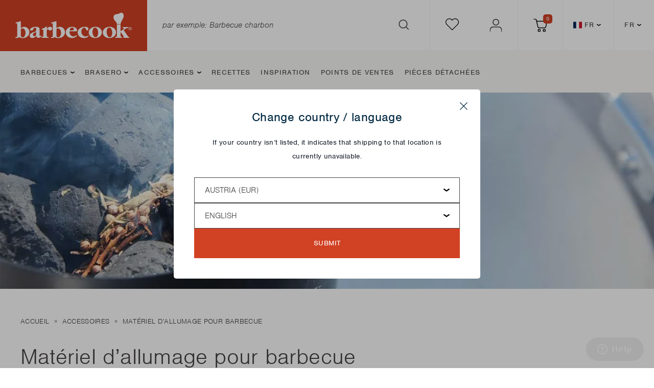

--- FILE ---
content_type: text/html; charset=utf-8
request_url: https://www.barbecook.fr/collections/bbq-starters
body_size: 132988
content:
<!doctype html>
<html class="no-js" lang="fr">
  <head>
	<script src="//www.barbecook.fr/cdn/shop/files/pandectes-rules.js?v=813496206071634166"></script>
	
	
    
<script type="text/javascript">
    window.isense_gdpr_privacy_policy_text = "Cookie Policy";
    window.isense_gdpr_accept_button_text = "Accept all cookies";
    window.isense_gdpr_close_button_text = "Close";
    window.isense_gdpr_reject_button_text = "Reject all";
    window.isense_gdpr_change_cookies_text = "Preferences";
    window.isense_gdpr_text = "This website uses cookies to ensure you get the best experience on our website.";

    window.isense_gdpr_strict_cookies_checkbox = "Strictly Required Cookies";
    window.isense_gdpr_strict_cookies_text = "These cookies are required for the website to run and cannot be switched off. Such cookies are only set in response to actions made by you such as language, currency, login session, privacy preferences. You can set your browser to block these cookies but this might affect the way our site is working.";

    window.isense_gdpr_analytics_cookies_checkbox = "Analytics and Statistics";
    window.isense_gdpr_analytics_cookies_text = "These cookies allow us to measure visitors traffic and see traffic sources by collecting information in data sets. They also help us understand which products and actions are more popular than others.";

    window.isense_gdpr_marketing_cookies_checkbox = "Marketing and Retargeting";
    window.isense_gdpr_marketing_cookies_text = "These cookies are usually set by our marketing and advertising partners. They may be used by them to build a profile of your interest and later show you relevant ads. If you do not allow these cookies you will not experience targeted ads for your interests.";

    window.isense_gdpr_functionality_cookies_checkbox = "Functional Cookies";
    window.isense_gdpr_functionality_cookies_text = "These cookies enable our website to offer additional functions and personal settings. They can be set by us or by third-party service providers that we have placed on our pages. If you do not allow these cookies, these or some of these services may not work properly.";

    window.isense_gdpr_popup_header = "Choose Type of Cookies You Accept Using";

    
    window.isense_gdpr_popup_description = "We use cookies to ensure you get the best experience";
    

    window.isense_gdpr_dismiss_button_text = "Close";

    window.isense_gdpr_accept_selected_button_text = "Save my choice";
    window.isense_gdpr_accept_all_button_text = "Accept All";
    window.isense_gdpr_reject_all_button_text = "Reject All";

    window.isense_gdpr_data_collection_text = "*By clicking on the above buttons, I give my consent on collecting my IP and email (if registered). For more check <a href='https://livwise-barbecook.myshopify.com/pages/gdpr-compliance'>GDPR Compliance</a>";
    
    window.isense_gdpr_cookie__ab = "This cookie is generally provided by Shopify and is used in connection with access to the admin view of an online store platform.";
    window.isense_gdpr_cookie__orig_referrer = "This cookie is generally provided by Shopify and is used to track landing pages.";
    window.isense_gdpr_cookie_identity_state = "This cookie is generally provided by Shopify and is used  in connection with customer authentication.";
    window.isense_gdpr_cookie_identity_customer_account_number = "This cookie is generally provided by Shopify and is used  in connection with customer authentication.";
    window.isense_gdpr_cookie__landing_page = "This cookie is generally provided by Shopify and is used to track landing pages.";
    window.isense_gdpr_cookie__secure_session_id = "This cookie is generally provided by Shopify and is used to track a user's session through the multi-step checkout process and keep their order, payment and shipping details connected.";
    window.isense_gdpr_cookie_cart = "This cookie is generally provided by Shopify and is used in connection with a shopping cart.";
    window.isense_gdpr_cookie_cart_sig = "This cookie is generally provided by Shopify and is used in connection with checkout. It is used to verify the integrity of the cart and to ensure performance of some cart operations.";
    window.isense_gdpr_cookie_cart_ts = "This cookie is generally provided by Shopify and is used in connection with checkout.";
    window.isense_gdpr_cookie_cart_ver = "This cookie is generally provided by Shopify and is used in connection with the shopping cart.";
    window.isense_gdpr_cookie_cart_currency = "This cookie is generally provided by Shopify and it is set after a checkout is completed to ensure that new carts are in the same currency as the last checkout.";
    window.isense_gdpr_cookie_tracked_start_checkout = "This cookie is generally provided by Shopify and is used in connection with checkout.";
    window.isense_gdpr_cookie_storefront_digest = "This cookie is generally provided by Shopify and it stores a digest of the storefront password, allowing merchants to preview their storefront while it's password protected.";
    window.isense_gdpr_cookie_checkout_token = "This cookie is generally provided by Shopify and is used in connection with a checkout service.";
    window.isense_gdpr_cookie__shopify_m = "This cookie is generally provided by Shopify and is used for managing customer privacy settings.";
    window.isense_gdpr_cookie__shopify_tm = "This cookie is generally provided by Shopify and is used for managing customer privacy settings.";
    window.isense_gdpr_cookie__shopify_tw = "This cookie is generally provided by Shopify and is used for managing customer privacy settings.";
    window.isense_gdpr_cookie__tracking_consent = "This cookie is generally provided by Shopify and is used to store a user's preferences if a merchant has set up privacy rules in the visitor's region.";
    window.isense_gdpr_cookie_secure_customer_sig = "This cookie is generally provided by Shopify and is used in connection with a customer login.";
    window.isense_gdpr_cookie__shopify_y = "This cookie is associated with Shopify's analytics suite.";
    window.isense_gdpr_cookie_customer_auth_provider = "This cookie is associated with Shopify's analytics suite.";
    window.isense_gdpr_cookie_customer_auth_session_created_at = "This cookie is associated with Shopify's analytics suite.";
    window.isense_gdpr_cookie__y = "";
    window.isense_gdpr_cookie__shopify_s = "This cookie is associated with Shopify's analytics suite.";
    window.isense_gdpr_cookie__shopify_fs = "This cookie is associated with Shopify's analytics suite.";
    window.isense_gdpr_cookie__ga = "This cookie name is associated with Google Universal Analytics";
    window.isense_gdpr_cookie__gid = "This cookie name is associated with Google Universal Analytics.";
    window.isense_gdpr_cookie__gat = "This cookie name is associated with Google Universal Analytics.";
    window.isense_gdpr_cookie__shopify_sa_t = "This cookie is associated with Shopify's analytics suite concerning marketing and referrals.";
    window.isense_gdpr_cookie__shopify_sa_p = "This cookie is associated with Shopify's analytics suite concerning marketing and referrals.";
    window.isense_gdpr_cookie_IDE = "This domain is owned by Doubleclick (Google). The main business activity is: Doubleclick is Googles real time bidding advertising exchange";
    window.isense_gdpr_cookie__s = "";
    window.isense_gdpr_cookie_GPS = "This cookie is associated with YouTube which collects user data through videos embedded in websites, which is aggregated with profile data from other Google services in order to display targeted advertising to web visitors across a broad range of their own and other websites.";
    window.isense_gdpr_cookie_PREF = "This cookie, which may be set by Google or Doubleclick, may be used by advertising partners to build a profile of interests to show relevant ads on other sites.";
    window.isense_gdpr_cookie_BizoID = "This is a Microsoft MSN 1st party cookie to enable user-based content.";
    window.isense_gdpr_cookie__fbp = "Used by Facebook to deliver a series of advertisement products such as real time bidding from third party advertisers.";
    window.isense_gdpr_cookie___adroll = "This cookie is associated with AdRoll";
    window.isense_gdpr_cookie___adroll_v4 = "This cookie is associated with AdRoll";
    window.isense_gdpr_cookie___adroll_fpc = "This cookie is associated with AdRoll";
    window.isense_gdpr_cookie___ar_v4 = "This cookie is associated with AdRoll";
    window.isense_gdpr_cookie_cookieconsent_preferences_disabled = "This cookie is associated with the app GDPR/CCPA + Cookie Management and is used for storing the customer's consent.";
    window.isense_gdpr_cookie_cookieconsent_status = "This cookie is associated with the app GDPR/CCPA + Cookie Management and is used for storing the customer's consent.";
    window.isense_gdpr_cookie_no_info = "There is no information about this cookie yet.";
</script>
    
    <script>
  // Google Consent Mode V2 integration script from Consentmo GDPR
  window.isenseRules = {};
  window.isenseRules.gcm = {
      gcmVersion: 2,
      integrationVersion: 2,
      initialState: 7,
      customChanges: false,
      consentUpdated: false,
      adsDataRedaction: true,
      urlPassthrough: false,
      storage: { ad_personalization: "granted", ad_storage: "granted", ad_user_data: "granted", analytics_storage: "granted", functionality_storage: "granted", personalization_storage: "granted", security_storage: "granted", wait_for_update: 500 }
  };
  window.isenseRules.initializeGcm = function (rules) {
    let initialState = rules.initialState;
    let analyticsBlocked = initialState === 0 || initialState === 3 || initialState === 6 || initialState === 7;
    let marketingBlocked = initialState === 0 || initialState === 2 || initialState === 5 || initialState === 7;
    let functionalityBlocked = initialState === 4 || initialState === 5 || initialState === 6 || initialState === 7;

    let gdprCache = localStorage.getItem('gdprCache') ? JSON.parse(localStorage.getItem('gdprCache')) : null;
    if (gdprCache && typeof gdprCache.updatedPreferences !== "undefined") {
      let updatedPreferences = gdprCache && typeof gdprCache.updatedPreferences !== "undefined" ? gdprCache.updatedPreferences : null;
      analyticsBlocked = parseInt(updatedPreferences.indexOf('analytics')) > -1;
      marketingBlocked = parseInt(updatedPreferences.indexOf('marketing')) > -1;
      functionalityBlocked = parseInt(updatedPreferences.indexOf('functionality')) > -1;

      rules.consentUpdated = true;
    }
    
    isenseRules.gcm = {
      ...rules,
      storage: {
        ad_personalization: marketingBlocked ? "denied" : "granted",
        ad_storage: marketingBlocked ? "denied" : "granted",
        ad_user_data: marketingBlocked ? "denied" : "granted",
        analytics_storage: analyticsBlocked ? "denied" : "granted",
        functionality_storage: functionalityBlocked ? "denied" : "granted",
        personalization_storage: functionalityBlocked ? "denied" : "granted",
        security_storage: "granted",
        wait_for_update: 500
      },
    };
  }

  // Google Consent Mode - initialization start
  window.isenseRules.initializeGcm({
    ...window.isenseRules.gcm,
    adsDataRedaction: true,
    urlPassthrough: false,
    initialState: 7
  });

  /*
  * initialState acceptable values:
  * 0 - Set both ad_storage and analytics_storage to denied
  * 1 - Set all categories to granted
  * 2 - Set only ad_storage to denied
  * 3 - Set only analytics_storage to denied
  * 4 - Set only functionality_storage to denied
  * 5 - Set both ad_storage and functionality_storage to denied
  * 6 - Set both analytics_storage and functionality_storage to denied
  * 7 - Set all categories to denied
  */

  window.dataLayer = window.dataLayer || [];
  function gtag() { window.dataLayer.push(arguments); }
  gtag("consent", "default", isenseRules.gcm.storage);
  isenseRules.gcm.adsDataRedaction && gtag("set", "ads_data_redaction", isenseRules.gcm.adsDataRedaction);
  isenseRules.gcm.urlPassthrough && gtag("set", "url_passthrough", isenseRules.gcm.urlPassthrough);
</script>

<meta charset="utf-8">

<title>Matériel d’allumage pour barbecue
&ndash; Barbecook</title>

  <meta name="description" content="Un bon matériel d’allumage est indispensable pour démarrer votre barbecue ! Mais qu&#39;entend-on exactement par &quot;matériel d’allumage&quot; ? Cela concerne tous les accessoires de barbecue qui vous permettent de démarrer votre barbecue de manière rapide et sûre. Barbecook dispose d&#39;une vaste gamme de barbecues. Tous les types d">
<meta name="viewport" content="width=device-width, initial-scale=1">

<!-- Made by Dynamate -->
<!-- Dynamate is @ https://www.dynamate.be/ -->
<!-- Dynamate contact: support.web@dynamate.be -->

<meta property="og:site_name" content="Barbecook">
<meta property="og:url" content="https://www.barbecook.fr/collections/bbq-starters">
<meta property="og:title" content="Matériel d’allumage pour barbecue">
<meta property="og:type" content="product.group">
<meta property="og:description" content="Un bon matériel d’allumage est indispensable pour démarrer votre barbecue ! Mais qu&#39;entend-on exactement par &quot;matériel d’allumage&quot; ? Cela concerne tous les accessoires de barbecue qui vous permettent de démarrer votre barbecue de manière rapide et sûre. Barbecook dispose d&#39;une vaste gamme de barbecues. Tous les types d"><meta property="og:image" content="http://www.barbecook.fr/cdn/shop/collections/Accessories-Starters_1400x1400_4839ab34-ddaa-4d34-8053-bafbe67eaecc.webp?crop=center&height=1200&v=1679505167&width=1200">
<meta property="og:image:secure_url" content="https://www.barbecook.fr/cdn/shop/collections/Accessories-Starters_1400x1400_4839ab34-ddaa-4d34-8053-bafbe67eaecc.webp?crop=center&height=1200&v=1679505167&width=1200">
<meta name="twitter:card" content="summary_large_image">
<meta name="twitter:title" content="Matériel d’allumage pour barbecue">


<link rel="canonical" href="https://www.barbecook.fr/collections/bbq-starters">
<link rel="alternate" href="https://www.barbecook.com/collections/bbq-starters" hreflang="en">
<link rel="alternate" href="https://www.barbecook.com/nl/collections/bbq-starters" hreflang="nl">
<link rel="alternate" href="https://www.barbecook.com/fr/collections/bbq-starters" hreflang="fr">
<link rel="alternate" href="https://www.barbecook.com/de/collections/bbq-starters" hreflang="de">

<meta name="theme-color" content="#d14124">
<link rel="apple-touch-icon" sizes="57x57" href="//www.barbecook.fr/cdn/shop/t/2/assets/apple-icon-57x57.png?v=119176007801841932731756713157">
<link rel="apple-touch-icon" sizes="60x60" href="//www.barbecook.fr/cdn/shop/t/2/assets/apple-icon-60x60.png?v=161381750358860168841756713159">
<link rel="apple-touch-icon" sizes="72x72" href="//www.barbecook.fr/cdn/shop/t/2/assets/apple-icon-72x72.png?v=114221173611522922961756713160">
<link rel="apple-touch-icon" sizes="76x76" href="//www.barbecook.fr/cdn/shop/t/2/assets/apple-icon-76x76.png?v=165381068885650441941756713161">
<link rel="apple-touch-icon" sizes="114x114" href="//www.barbecook.fr/cdn/shop/t/2/assets/apple-icon-114x114.png?v=116310558640517868251756713146">
<link rel="apple-touch-icon" sizes="120x120" href="//www.barbecook.fr/cdn/shop/t/2/assets/apple-icon-120x120.png?v=14542213266503098531756713148">
<link rel="apple-touch-icon" sizes="144x144" href="//www.barbecook.fr/cdn/shop/t/2/assets/apple-icon-144x144.png?v=160629814688787316271756713151">
<link rel="apple-touch-icon" sizes="152x152" href="//www.barbecook.fr/cdn/shop/t/2/assets/apple-icon-152x152.png?v=177464252113942514681756713153">
<link rel="apple-touch-icon" sizes="180x180" href="//www.barbecook.fr/cdn/shop/t/2/assets/apple-icon-180x180.png?v=126547808234329266211756713155">
<link rel="icon" type="image/png" sizes="192x192"  href="//www.barbecook.fr/cdn/shop/t/2/assets/android-icon-192x192.png?v=76520984931118659341756713136">
<link rel="icon" type="image/png" sizes="32x32" href="//www.barbecook.fr/cdn/shop/t/2/assets/favicon-32x32.png?v=24487737676727510521756713182">
<link rel="icon" type="image/png" sizes="96x96" href="//www.barbecook.fr/cdn/shop/t/2/assets/favicon-96x96.png?v=21677730738681899881756713184">
<link rel="icon" type="image/png" sizes="16x16" href="//www.barbecook.fr/cdn/shop/t/2/assets/favicon-16x16.png?v=32733624048872585401756713181">
<meta name="msapplication-TileImage" content="//www.barbecook.fr/cdn/shop/t/2/assets/ms-icon-144x144.png?v=160629814688787316271756713211">
<link rel="stylesheet" href="https://use.typekit.net/cfy7btr.css">
<link rel="dns-prefetch" href="//cdn.shopify.com">
<link rel="dns-prefetch" href="//google-analytics.com">
<link rel="dns-prefetch" href="//www.google-analytics.com">
<link rel="dns-prefetch" href="//www.google.com">
<link rel="dns-prefetch" href="//www.googletagmanager.com"><meta name="facebook-domain-verification" content="9gw07p07ryp97htg6apb1xwkphs7aw" /><style>
  .modal { visibility: hidden; }
  .skip-link { left: -999px; position: absolute; top: auto; overflow: hidden; z-index: -999; white-space: nowrap; }
</style><link href="//www.barbecook.fr/cdn/shop/t/2/assets/style.css?v=118901936110597052181763458951" rel="stylesheet" type="text/css" media="all" />

    <script>window.performance && window.performance.mark && window.performance.mark('shopify.content_for_header.start');</script><meta name="google-site-verification" content="e5OgNu9QPQQNnkj4EHB03svAKaoUsbNoIYzAD1rkol4">
<meta name="facebook-domain-verification" content="ailuro0xj9k9d2p93f2on7tsnt9wy0">
<meta id="shopify-digital-wallet" name="shopify-digital-wallet" content="/73313714495/digital_wallets/dialog">
<meta name="shopify-checkout-api-token" content="0fe75c08e1bdafe6918790cb87c6e564">
<meta id="in-context-paypal-metadata" data-shop-id="73313714495" data-venmo-supported="false" data-environment="production" data-locale="fr_FR" data-paypal-v4="true" data-currency="EUR">
<link rel="alternate" type="application/atom+xml" title="Feed" href="/collections/bbq-starters.atom" />
<link rel="alternate" hreflang="x-default" href="https://www.barbecook.be/collections/bbq-starters">
<link rel="alternate" hreflang="nl" href="https://www.barbecook.be/collections/bbq-starters">
<link rel="alternate" hreflang="fr" href="https://www.barbecook.be/fr/collections/bbq-starters">
<link rel="alternate" hreflang="de" href="https://www.barbecook.be/de/collections/bbq-starters">
<link rel="alternate" hreflang="en" href="https://www.barbecook.be/en/collections/bbq-starters">
<link rel="alternate" hreflang="fr-FR" href="https://www.barbecook.fr/collections/bbq-starters">
<link rel="alternate" hreflang="en-FR" href="https://www.barbecook.fr/en/collections/bbq-starters">
<link rel="alternate" hreflang="de-DE" href="https://www.barbecook.de/collections/bbq-starters">
<link rel="alternate" hreflang="en-DE" href="https://www.barbecook.de/en/collections/bbq-starters">
<link rel="alternate" hreflang="nl-NL" href="https://www.barbecook.nl/collections/bbq-starters">
<link rel="alternate" hreflang="en-NL" href="https://www.barbecook.nl/en/collections/bbq-starters">
<link rel="alternate" hreflang="en-AT" href="https://www.barbecook.com/collections/bbq-starters">
<link rel="alternate" hreflang="nl-AT" href="https://www.barbecook.com/nl/collections/bbq-starters">
<link rel="alternate" hreflang="fr-AT" href="https://www.barbecook.com/fr/collections/bbq-starters">
<link rel="alternate" hreflang="de-AT" href="https://www.barbecook.com/de/collections/bbq-starters">
<link rel="alternate" hreflang="en-IT" href="https://www.barbecook.com/collections/bbq-starters">
<link rel="alternate" hreflang="nl-IT" href="https://www.barbecook.com/nl/collections/bbq-starters">
<link rel="alternate" hreflang="fr-IT" href="https://www.barbecook.com/fr/collections/bbq-starters">
<link rel="alternate" hreflang="de-IT" href="https://www.barbecook.com/de/collections/bbq-starters">
<link rel="alternate" hreflang="en-LU" href="https://www.barbecook.com/collections/bbq-starters">
<link rel="alternate" hreflang="nl-LU" href="https://www.barbecook.com/nl/collections/bbq-starters">
<link rel="alternate" hreflang="fr-LU" href="https://www.barbecook.com/fr/collections/bbq-starters">
<link rel="alternate" hreflang="de-LU" href="https://www.barbecook.com/de/collections/bbq-starters">
<link rel="alternate" hreflang="en-PT" href="https://www.barbecook.com/collections/bbq-starters">
<link rel="alternate" hreflang="nl-PT" href="https://www.barbecook.com/nl/collections/bbq-starters">
<link rel="alternate" hreflang="fr-PT" href="https://www.barbecook.com/fr/collections/bbq-starters">
<link rel="alternate" hreflang="de-PT" href="https://www.barbecook.com/de/collections/bbq-starters">
<link rel="alternate" hreflang="en-ES" href="https://www.barbecook.com/collections/bbq-starters">
<link rel="alternate" hreflang="nl-ES" href="https://www.barbecook.com/nl/collections/bbq-starters">
<link rel="alternate" hreflang="fr-ES" href="https://www.barbecook.com/fr/collections/bbq-starters">
<link rel="alternate" hreflang="de-ES" href="https://www.barbecook.com/de/collections/bbq-starters">
<link rel="alternate" hreflang="en-SE" href="https://www.barbecook.com/collections/bbq-starters">
<link rel="alternate" hreflang="nl-SE" href="https://www.barbecook.com/nl/collections/bbq-starters">
<link rel="alternate" hreflang="fr-SE" href="https://www.barbecook.com/fr/collections/bbq-starters">
<link rel="alternate" hreflang="de-SE" href="https://www.barbecook.com/de/collections/bbq-starters">
<link rel="alternate" type="application/json+oembed" href="https://www.barbecook.fr/collections/bbq-starters.oembed">
<script async="async" src="/checkouts/internal/preloads.js?locale=fr-FR"></script>
<script id="shopify-features" type="application/json">{"accessToken":"0fe75c08e1bdafe6918790cb87c6e564","betas":["rich-media-storefront-analytics"],"domain":"www.barbecook.fr","predictiveSearch":true,"shopId":73313714495,"locale":"fr"}</script>
<script>var Shopify = Shopify || {};
Shopify.shop = "livwise-barbecook.myshopify.com";
Shopify.locale = "fr";
Shopify.currency = {"active":"EUR","rate":"1.0"};
Shopify.country = "FR";
Shopify.theme = {"name":"barbecook\/master","id":145542349119,"schema_name":null,"schema_version":null,"theme_store_id":null,"role":"main"};
Shopify.theme.handle = "null";
Shopify.theme.style = {"id":null,"handle":null};
Shopify.cdnHost = "www.barbecook.fr/cdn";
Shopify.routes = Shopify.routes || {};
Shopify.routes.root = "/";</script>
<script type="module">!function(o){(o.Shopify=o.Shopify||{}).modules=!0}(window);</script>
<script>!function(o){function n(){var o=[];function n(){o.push(Array.prototype.slice.apply(arguments))}return n.q=o,n}var t=o.Shopify=o.Shopify||{};t.loadFeatures=n(),t.autoloadFeatures=n()}(window);</script>
<script id="shop-js-analytics" type="application/json">{"pageType":"collection"}</script>
<script defer="defer" async type="module" src="//www.barbecook.fr/cdn/shopifycloud/shop-js/modules/v2/client.init-shop-cart-sync_XvpUV7qp.fr.esm.js"></script>
<script defer="defer" async type="module" src="//www.barbecook.fr/cdn/shopifycloud/shop-js/modules/v2/chunk.common_C2xzKNNs.esm.js"></script>
<script type="module">
  await import("//www.barbecook.fr/cdn/shopifycloud/shop-js/modules/v2/client.init-shop-cart-sync_XvpUV7qp.fr.esm.js");
await import("//www.barbecook.fr/cdn/shopifycloud/shop-js/modules/v2/chunk.common_C2xzKNNs.esm.js");

  window.Shopify.SignInWithShop?.initShopCartSync?.({"fedCMEnabled":true,"windoidEnabled":true});

</script>
<script>(function() {
  var isLoaded = false;
  function asyncLoad() {
    if (isLoaded) return;
    isLoaded = true;
    var urls = ["https:\/\/cdn.shopify.com\/s\/files\/1\/0733\/1371\/4495\/t\/2\/assets\/zendesk-embeddable.js?v=1682935654\u0026shop=livwise-barbecook.myshopify.com"];
    for (var i = 0; i < urls.length; i++) {
      var s = document.createElement('script');
      s.type = 'text/javascript';
      s.async = true;
      s.src = urls[i];
      var x = document.getElementsByTagName('script')[0];
      x.parentNode.insertBefore(s, x);
    }
  };
  if(window.attachEvent) {
    window.attachEvent('onload', asyncLoad);
  } else {
    window.addEventListener('load', asyncLoad, false);
  }
})();</script>
<script id="__st">var __st={"a":73313714495,"offset":3600,"reqid":"ef050c34-78bc-4fd3-8ea0-828561cf4ee5-1768746798","pageurl":"www.barbecook.fr\/collections\/bbq-starters","u":"6c670f8c7d66","p":"collection","rtyp":"collection","rid":441767493951};</script>
<script>window.ShopifyPaypalV4VisibilityTracking = true;</script>
<script id="captcha-bootstrap">!function(){'use strict';const t='contact',e='account',n='new_comment',o=[[t,t],['blogs',n],['comments',n],[t,'customer']],c=[[e,'customer_login'],[e,'guest_login'],[e,'recover_customer_password'],[e,'create_customer']],r=t=>t.map((([t,e])=>`form[action*='/${t}']:not([data-nocaptcha='true']) input[name='form_type'][value='${e}']`)).join(','),a=t=>()=>t?[...document.querySelectorAll(t)].map((t=>t.form)):[];function s(){const t=[...o],e=r(t);return a(e)}const i='password',u='form_key',d=['recaptcha-v3-token','g-recaptcha-response','h-captcha-response',i],f=()=>{try{return window.sessionStorage}catch{return}},m='__shopify_v',_=t=>t.elements[u];function p(t,e,n=!1){try{const o=window.sessionStorage,c=JSON.parse(o.getItem(e)),{data:r}=function(t){const{data:e,action:n}=t;return t[m]||n?{data:e,action:n}:{data:t,action:n}}(c);for(const[e,n]of Object.entries(r))t.elements[e]&&(t.elements[e].value=n);n&&o.removeItem(e)}catch(o){console.error('form repopulation failed',{error:o})}}const l='form_type',E='cptcha';function T(t){t.dataset[E]=!0}const w=window,h=w.document,L='Shopify',v='ce_forms',y='captcha';let A=!1;((t,e)=>{const n=(g='f06e6c50-85a8-45c8-87d0-21a2b65856fe',I='https://cdn.shopify.com/shopifycloud/storefront-forms-hcaptcha/ce_storefront_forms_captcha_hcaptcha.v1.5.2.iife.js',D={infoText:'Protégé par hCaptcha',privacyText:'Confidentialité',termsText:'Conditions'},(t,e,n)=>{const o=w[L][v],c=o.bindForm;if(c)return c(t,g,e,D).then(n);var r;o.q.push([[t,g,e,D],n]),r=I,A||(h.body.append(Object.assign(h.createElement('script'),{id:'captcha-provider',async:!0,src:r})),A=!0)});var g,I,D;w[L]=w[L]||{},w[L][v]=w[L][v]||{},w[L][v].q=[],w[L][y]=w[L][y]||{},w[L][y].protect=function(t,e){n(t,void 0,e),T(t)},Object.freeze(w[L][y]),function(t,e,n,w,h,L){const[v,y,A,g]=function(t,e,n){const i=e?o:[],u=t?c:[],d=[...i,...u],f=r(d),m=r(i),_=r(d.filter((([t,e])=>n.includes(e))));return[a(f),a(m),a(_),s()]}(w,h,L),I=t=>{const e=t.target;return e instanceof HTMLFormElement?e:e&&e.form},D=t=>v().includes(t);t.addEventListener('submit',(t=>{const e=I(t);if(!e)return;const n=D(e)&&!e.dataset.hcaptchaBound&&!e.dataset.recaptchaBound,o=_(e),c=g().includes(e)&&(!o||!o.value);(n||c)&&t.preventDefault(),c&&!n&&(function(t){try{if(!f())return;!function(t){const e=f();if(!e)return;const n=_(t);if(!n)return;const o=n.value;o&&e.removeItem(o)}(t);const e=Array.from(Array(32),(()=>Math.random().toString(36)[2])).join('');!function(t,e){_(t)||t.append(Object.assign(document.createElement('input'),{type:'hidden',name:u})),t.elements[u].value=e}(t,e),function(t,e){const n=f();if(!n)return;const o=[...t.querySelectorAll(`input[type='${i}']`)].map((({name:t})=>t)),c=[...d,...o],r={};for(const[a,s]of new FormData(t).entries())c.includes(a)||(r[a]=s);n.setItem(e,JSON.stringify({[m]:1,action:t.action,data:r}))}(t,e)}catch(e){console.error('failed to persist form',e)}}(e),e.submit())}));const S=(t,e)=>{t&&!t.dataset[E]&&(n(t,e.some((e=>e===t))),T(t))};for(const o of['focusin','change'])t.addEventListener(o,(t=>{const e=I(t);D(e)&&S(e,y())}));const B=e.get('form_key'),M=e.get(l),P=B&&M;t.addEventListener('DOMContentLoaded',(()=>{const t=y();if(P)for(const e of t)e.elements[l].value===M&&p(e,B);[...new Set([...A(),...v().filter((t=>'true'===t.dataset.shopifyCaptcha))])].forEach((e=>S(e,t)))}))}(h,new URLSearchParams(w.location.search),n,t,e,['guest_login'])})(!0,!0)}();</script>
<script integrity="sha256-4kQ18oKyAcykRKYeNunJcIwy7WH5gtpwJnB7kiuLZ1E=" data-source-attribution="shopify.loadfeatures" defer="defer" src="//www.barbecook.fr/cdn/shopifycloud/storefront/assets/storefront/load_feature-a0a9edcb.js" crossorigin="anonymous"></script>
<script data-source-attribution="shopify.dynamic_checkout.dynamic.init">var Shopify=Shopify||{};Shopify.PaymentButton=Shopify.PaymentButton||{isStorefrontPortableWallets:!0,init:function(){window.Shopify.PaymentButton.init=function(){};var t=document.createElement("script");t.src="https://www.barbecook.fr/cdn/shopifycloud/portable-wallets/latest/portable-wallets.fr.js",t.type="module",document.head.appendChild(t)}};
</script>
<script data-source-attribution="shopify.dynamic_checkout.buyer_consent">
  function portableWalletsHideBuyerConsent(e){var t=document.getElementById("shopify-buyer-consent"),n=document.getElementById("shopify-subscription-policy-button");t&&n&&(t.classList.add("hidden"),t.setAttribute("aria-hidden","true"),n.removeEventListener("click",e))}function portableWalletsShowBuyerConsent(e){var t=document.getElementById("shopify-buyer-consent"),n=document.getElementById("shopify-subscription-policy-button");t&&n&&(t.classList.remove("hidden"),t.removeAttribute("aria-hidden"),n.addEventListener("click",e))}window.Shopify?.PaymentButton&&(window.Shopify.PaymentButton.hideBuyerConsent=portableWalletsHideBuyerConsent,window.Shopify.PaymentButton.showBuyerConsent=portableWalletsShowBuyerConsent);
</script>
<script data-source-attribution="shopify.dynamic_checkout.cart.bootstrap">document.addEventListener("DOMContentLoaded",(function(){function t(){return document.querySelector("shopify-accelerated-checkout-cart, shopify-accelerated-checkout")}if(t())Shopify.PaymentButton.init();else{new MutationObserver((function(e,n){t()&&(Shopify.PaymentButton.init(),n.disconnect())})).observe(document.body,{childList:!0,subtree:!0})}}));
</script>
<link id="shopify-accelerated-checkout-styles" rel="stylesheet" media="screen" href="https://www.barbecook.fr/cdn/shopifycloud/portable-wallets/latest/accelerated-checkout-backwards-compat.css" crossorigin="anonymous">
<style id="shopify-accelerated-checkout-cart">
        #shopify-buyer-consent {
  margin-top: 1em;
  display: inline-block;
  width: 100%;
}

#shopify-buyer-consent.hidden {
  display: none;
}

#shopify-subscription-policy-button {
  background: none;
  border: none;
  padding: 0;
  text-decoration: underline;
  font-size: inherit;
  cursor: pointer;
}

#shopify-subscription-policy-button::before {
  box-shadow: none;
}

      </style>

<script>window.performance && window.performance.mark && window.performance.mark('shopify.content_for_header.end');</script>

    <script src="https://cdn-widgetsrepository.yotpo.com/v1/loader/wTDzbayH4Y7N6cdTrvPUoQuJBWaqgOQw1waYbtHY?languageCode=fr"  async></script>

    <!-- Yotpo Add Click to Tab Begin -->
    <script type="text/javascript">
      // Function to show the correct tab/ content
      function showReviewsTab() {
        const tabNavElement = document.querySelector('div.product-info__selectors.hide.large--show');
        const selectElement = document.querySelector('select[name="tab-selector"]');

        // Check if its mobile based on the visible elements
        if (tabNavElement && window.getComputedStyle(tabNavElement).display !== "block") {
          // Use the select element for content switching on mobile
          selectElement.value = "reviews";
          selectElement.dispatchEvent(new Event("change"));
          scrollToReviewsContent();
        } else {
          // Use the buttons for tab switching on desktop
          const tabButtons = document.querySelectorAll("button[data-tab-id]");
          const tabContents = document.querySelectorAll("div[data-tab-id]");

          tabButtons.forEach((button) => {
              // Make the reviews tab title button show as active
              if (button.getAttribute("data-tab-id") === "reviews") {
                  button.classList.add("active");
              } else {
                  // Make the others tab title buttons show as inactive (if it was already selected)
                  button.classList.remove("active");
              }
          });

          tabContents.forEach((content) => {
              // Make the reviews tab content visible
              if (content.getAttribute("data-tab-id") === "reviews") {
                  content.classList.remove("hide");
              } else {
                  // Hide the other tabs content (if it was visible)
                  content.classList.add("hide");
              }
          });

          // Update the URL to show #reviews as that will be the active tab
          window.location.hash = '#reviews';

          scrollToReviewsContent();
        }
      }

      // Function to scroll to the reviews content
      function scrollToReviewsContent() {
        const reviewsContent = document.querySelector('div[data-tab-id="reviews"]');
        reviewsContent.scrollIntoView({ behavior: "smooth" });
      }

      document.addEventListener("DOMContentLoaded", function () {
        // Click event listener to the star rating div (hardcoded the instance ID)
        const starsElement = document.querySelector('div[data-yotpo-instance-id="382985"]');
        if (starsElement) {
          starsElement.addEventListener("click", showReviewsTab);
        }

        // Add change event listener to the select element for mobile
        const selectElement = document.querySelector(".select.product-info-select.large--hide");
        if (selectElement) {
          selectElement.addEventListener("change", function () {
            const selectedTabId = selectElement.value;
            const tabContents = document.querySelectorAll("div[data-tab-id]");

            tabContents.forEach((content) => {
                if (content.getAttribute("data-tab-id") === selectedTabId) {
                    content.classList.remove("hide");
                } else {
                    content.classList.add("hide");
                }
            });

            // Update the URL anchor based on the selected option
            window.location.hash = `#${selectedTabId}`;
          });
        }
      });
    </script>

    <!-- Yotpo Add Click to Tab End -->

  <!-- BEGIN app block: shopify://apps/pandectes-gdpr/blocks/banner/58c0baa2-6cc1-480c-9ea6-38d6d559556a -->
  
    
      <!-- TCF is active, scripts are loaded above -->
      
        <script>
          if (!window.PandectesRulesSettings) {
            window.PandectesRulesSettings = {"store":{"id":73313714495,"adminMode":false,"headless":false,"storefrontRootDomain":"","checkoutRootDomain":"","storefrontAccessToken":""},"banner":{"revokableTrigger":false,"cookiesBlockedByDefault":"7","hybridStrict":false,"isActive":true},"geolocation":{"auOnly":false,"brOnly":false,"caOnly":false,"chOnly":false,"euOnly":false,"jpOnly":false,"nzOnly":false,"thOnly":false,"zaOnly":false,"canadaOnly":false,"globalVisibility":true},"blocker":{"isActive":true,"googleConsentMode":{"isActive":true,"id":"","analyticsId":"G-2HD2RQ4YVV","adwordsId":"","adStorageCategory":4,"analyticsStorageCategory":2,"functionalityStorageCategory":1,"personalizationStorageCategory":1,"securityStorageCategory":0,"customEvent":false,"redactData":false,"urlPassthrough":false,"dataLayerProperty":"dataLayer","waitForUpdate":0,"useNativeChannel":false,"debugMode":false},"facebookPixel":{"isActive":true,"id":"","ldu":false},"microsoft":{"isActive":false,"uetTags":""},"rakuten":{"isActive":false,"cmp":false,"ccpa":false},"gpcIsActive":true,"klaviyoIsActive":true,"defaultBlocked":7,"patterns":{"whiteList":[],"blackList":{"1":[],"2":[],"4":["googletagmanager.com/gtag/js\\?id=AW|googleadservices.com","bat.bing.com","static.klaviyo.com|www.klaviyo.com|static-tracking.klaviyo.com|a.klaviyo.com","connect.facebook.net"],"8":[]},"iframesWhiteList":[],"iframesBlackList":{"1":[],"2":[],"4":[],"8":[]},"beaconsWhiteList":[],"beaconsBlackList":{"1":[],"2":[],"4":[],"8":[]}}}};
            const rulesScript = document.createElement('script');
            window.PandectesRulesSettings.auto = true;
            rulesScript.src = "https://cdn.shopify.com/extensions/019bd005-1071-7566-a990-dd9df4dd4365/gdpr-228/assets/pandectes-rules.js";
            const firstChild = document.head.firstChild;
            document.head.insertBefore(rulesScript, firstChild);
          }
        </script>
      
      <script>
        
          window.PandectesSettings = {"store":{"id":73313714495,"plan":"premium","theme":"barbecook/master","primaryLocale":"en","adminMode":false,"headless":false,"storefrontRootDomain":"","checkoutRootDomain":"","storefrontAccessToken":""},"tsPublished":1752237898,"declaration":{"showType":true,"showPurpose":false,"showProvider":false,"declIntroText":"We gebruiken cookies om de functionaliteit van de website te optimaliseren, de prestaties te analyseren en u een gepersonaliseerde ervaring te bieden. Sommige cookies zijn essentieel om de website goed te laten werken en correct te laten functioneren. Die cookies kunnen niet worden uitgeschakeld. In dit venster kunt u uw voorkeur voor cookies beheren.","showDateGenerated":true},"language":{"unpublished":[],"languageMode":"Multilingual","fallbackLanguage":"nl","languageDetection":"locale","languagesSupported":["fr","de","en"]},"texts":{"managed":{"headerText":{"de":"Wir respektieren deine Privatsphäre","en":"We respect your privacy","fr":"Nous respectons votre vie privée","nl":"Wij respecteren uw privacy"},"consentText":{"de":"Diese Website verwendet Cookies, um Ihnen das beste Erlebnis zu bieten.","en":"This website uses cookies to ensure you get the best experience.","fr":"Ce site utilise des cookies pour vous garantir la meilleure expérience.","nl":"Deze website maakt gebruik van cookies om u de beste ervaring te bieden."},"linkText":{"de":"Mehr erfahren","en":"Read our privacy policy","fr":"Apprendre encore plus","nl":"Lees onze privacy policy"},"imprintText":{"de":"Impressum","en":"Imprint","fr":"Imprimer","nl":"Afdruk"},"googleLinkText":{"de":"Googles Datenschutzbestimmungen","en":"Google's Privacy Terms","fr":"Conditions de confidentialité de Google","nl":"Privacyvoorwaarden van Google"},"allowButtonText":{"de":"Annehmen","en":"Accept","fr":"J'accepte","nl":"Accepteer alle cookies"},"denyButtonText":{"de":"Ablehnen","en":"Decline","fr":"Déclin","nl":"Alleen noodzakelijke cookies"},"dismissButtonText":{"de":"Okay","en":"Ok","fr":"D'accord","nl":"OK"},"leaveSiteButtonText":{"de":"Diese Seite verlassen","en":"Leave this site","fr":"Quitter ce site","nl":"Verlaat deze site"},"preferencesButtonText":{"de":"Einstellungen","en":"Preferences","fr":"Préférences","nl":"Cookie instellingen"},"cookiePolicyText":{"de":"Cookie-Richtlinie","en":"Cookie policy","fr":"Politique de cookies","nl":"Cookie beleid"},"preferencesPopupTitleText":{"de":"Einwilligungseinstellungen verwalten","en":"Manage consent preferences","fr":"Gérer les préférences de consentement","nl":"Toestemmingsvoorkeuren beheren"},"preferencesPopupIntroText":{"de":"Wir verwenden Cookies, um die Funktionalität der Website zu optimieren, die Leistung zu analysieren und Ihnen ein personalisiertes Erlebnis zu bieten. Einige Cookies sind für den ordnungsgemäßen Betrieb der Website unerlässlich. Diese Cookies können nicht deaktiviert werden. In diesem Fenster können Sie Ihre Präferenzen für Cookies verwalten.","en":"We use cookies to optimize website functionality, analyze the performance, and provide personalized experience to you. Some cookies are essential to make the website operate and function correctly. Those cookies cannot be disabled. In this window you can manage your preference of cookies.","fr":"Nous utilisons des cookies pour optimiser les fonctionnalités du site Web, analyser les performances et vous offrir une expérience personnalisée. Certains cookies sont indispensables au bon fonctionnement et au bon fonctionnement du site. Ces cookies ne peuvent pas être désactivés. Dans cette fenêtre, vous pouvez gérer votre préférence de cookies.","nl":"We gebruiken cookies om de functionaliteit van de website te optimaliseren, de prestaties te analyseren en u een gepersonaliseerde ervaring te bieden. Sommige cookies zijn essentieel om de website correct te laten werken en functioneren. Die cookies kunnen niet worden uitgeschakeld. In dit venster kunt u uw voorkeur voor cookies beheren."},"preferencesPopupSaveButtonText":{"de":"Auswahl speichern","en":"Save preferences","fr":"Enregistrer les préférences","nl":"Voorkeuren opslaan"},"preferencesPopupCloseButtonText":{"de":"Schließen","en":"Close","fr":"proche","nl":"Sluiten"},"preferencesPopupAcceptAllButtonText":{"de":"Alles Akzeptieren","en":"Accept all","fr":"Accepter tout","nl":"Accepteer alles"},"preferencesPopupRejectAllButtonText":{"de":"Alles ablehnen","en":"Reject all","fr":"Tout rejeter","nl":"Alles afwijzen"},"cookiesDetailsText":{"de":"Cookie-Details","en":"Cookies details","fr":"Détails des cookies","nl":"Cookiegegevens"},"preferencesPopupAlwaysAllowedText":{"de":"Immer erlaubt","en":"Always allowed","fr":"Toujours activé","nl":"altijd toegestaan"},"accessSectionParagraphText":{"de":"Sie haben das Recht, jederzeit auf Ihre Daten zuzugreifen.","en":"You have the right to request access to your data at any time.","fr":"Vous avez le droit de pouvoir accéder à vos données à tout moment.","nl":"U heeft te allen tijde het recht om uw gegevens in te zien."},"accessSectionTitleText":{"de":"Datenübertragbarkeit","en":"Data portability","fr":"Portabilité des données","nl":"Gegevensportabiliteit"},"accessSectionAccountInfoActionText":{"de":"persönliche Daten","en":"Personal data","fr":"Données personnelles","nl":"Persoonlijke gegevens"},"accessSectionDownloadReportActionText":{"de":"Alle Daten anfordern","en":"Request export","fr":"Tout télécharger","nl":"Download alles"},"accessSectionGDPRRequestsActionText":{"de":"Anfragen betroffener Personen","en":"Data subject requests","fr":"Demandes des personnes concernées","nl":"Verzoeken van betrokkenen"},"accessSectionOrdersRecordsActionText":{"de":"Aufträge","en":"Orders","fr":"Ordres","nl":"Bestellingen"},"rectificationSectionParagraphText":{"de":"Sie haben das Recht, die Aktualisierung Ihrer Daten zu verlangen, wann immer Sie dies für angemessen halten.","en":"You have the right to request your data to be updated whenever you think it is appropriate.","fr":"Vous avez le droit de demander la mise à jour de vos données chaque fois que vous le jugez approprié.","nl":"U hebt het recht om te vragen dat uw gegevens worden bijgewerkt wanneer u dat nodig acht."},"rectificationSectionTitleText":{"de":"Datenberichtigung","en":"Data Rectification","fr":"Rectification des données","nl":"Gegevens rectificatie"},"rectificationCommentPlaceholder":{"de":"Beschreiben Sie, was Sie aktualisieren möchten","en":"Describe what you want to be updated","fr":"Décrivez ce que vous souhaitez mettre à jour","nl":"Beschrijf wat u wilt bijwerken"},"rectificationCommentValidationError":{"de":"Kommentar ist erforderlich","en":"Comment is required","fr":"Un commentaire est requis","nl":"Commentaar is verplicht"},"rectificationSectionEditAccountActionText":{"de":"Aktualisierung anfordern","en":"Request an update","fr":"Demander une mise à jour","nl":"Vraag een update aan"},"erasureSectionTitleText":{"de":"Recht auf Löschung","en":"Right to be forgotten","fr":"Droit à l'oubli","nl":"Recht om vergeten te worden"},"erasureSectionParagraphText":{"de":"Sie haben das Recht, die Löschung aller Ihrer Daten zu verlangen. Danach können Sie nicht mehr auf Ihr Konto zugreifen.","en":"You have the right to ask all your data to be erased. After that, you will no longer be able to access your account.","fr":"Vous avez le droit de demander que toutes vos données soient effacées. Après cela, vous ne pourrez plus accéder à votre compte.","nl":"U heeft het recht om al uw gegevens te laten wissen. Daarna heeft u geen toegang meer tot uw account."},"erasureSectionRequestDeletionActionText":{"de":"Löschung personenbezogener Daten anfordern","en":"Request personal data deletion","fr":"Demander la suppression des données personnelles","nl":"Verzoek om verwijdering van persoonlijke gegevens"},"consentDate":{"de":"Zustimmungsdatum","en":"Consent date","fr":"Date de consentement","nl":"Toestemmingsdatum"},"consentId":{"de":"Einwilligungs-ID","en":"Consent ID","fr":"ID de consentement","nl":"Toestemmings-ID"},"consentSectionChangeConsentActionText":{"de":"Einwilligungspräferenz ändern","en":"Change consent preference","fr":"Modifier la préférence de consentement","nl":"Wijzig de toestemmingsvoorkeur"},"consentSectionConsentedText":{"de":"Sie haben der Cookie-Richtlinie dieser Website zugestimmt am","en":"You consented to the cookies policy of this website on","fr":"Vous avez consenti à la politique de cookies de ce site Web sur","nl":"U heeft ingestemd met het cookiebeleid van deze website op:"},"consentSectionNoConsentText":{"de":"Sie haben der Cookie-Richtlinie dieser Website nicht zugestimmt.","en":"You have not consented to the cookies policy of this website.","fr":"Vous n'avez pas consenti à la politique de cookies de ce site Web.","nl":"U heeft niet ingestemd met het cookiebeleid van deze website."},"consentSectionTitleText":{"de":"Ihre Cookie-Einwilligung","en":"Your cookie consent","fr":"Votre consentement aux cookies","nl":"Uw toestemming voor cookies"},"consentStatus":{"de":"Einwilligungspräferenz","en":"Consent preference","fr":"Préférence de consentement","nl":"Toestemmingsvoorkeur"},"confirmationFailureMessage":{"de":"Ihre Anfrage wurde nicht bestätigt. Bitte versuchen Sie es erneut und wenn das Problem weiterhin besteht, wenden Sie sich an den Ladenbesitzer, um Hilfe zu erhalten","en":"Your request was not verified. Please try again and if problem persists, contact store owner for assistance","fr":"Votre demande n'a pas été vérifiée. Veuillez réessayer et si le problème persiste, contactez le propriétaire du magasin pour obtenir de l'aide","nl":"Uw verzoek is niet geverifieerd. Probeer het opnieuw en als het probleem aanhoudt, neem dan contact op met de winkeleigenaar voor hulp"},"confirmationFailureTitle":{"de":"Ein Problem ist aufgetreten","en":"A problem occurred","fr":"Un problème est survenu","nl":"Er is een probleem opgetreden"},"confirmationSuccessMessage":{"de":"Wir werden uns in Kürze zu Ihrem Anliegen bei Ihnen melden.","en":"We will soon get back to you as to your request.","fr":"Nous reviendrons rapidement vers vous quant à votre demande.","nl":"We zullen spoedig contact met u opnemen over uw verzoek."},"confirmationSuccessTitle":{"de":"Ihre Anfrage wurde bestätigt","en":"Your request is verified","fr":"Votre demande est vérifiée","nl":"Uw verzoek is geverifieerd"},"guestsSupportEmailFailureMessage":{"de":"Ihre Anfrage wurde nicht übermittelt. Bitte versuchen Sie es erneut und wenn das Problem weiterhin besteht, wenden Sie sich an den Shop-Inhaber, um Hilfe zu erhalten.","en":"Your request was not submitted. Please try again and if problem persists, contact store owner for assistance.","fr":"Votre demande n'a pas été soumise. Veuillez réessayer et si le problème persiste, contactez le propriétaire du magasin pour obtenir de l'aide.","nl":"Uw verzoek is niet ingediend. Probeer het opnieuw en als het probleem aanhoudt, neem dan contact op met de winkeleigenaar voor hulp."},"guestsSupportEmailFailureTitle":{"de":"Ein Problem ist aufgetreten","en":"A problem occurred","fr":"Un problème est survenu","nl":"Er is een probleem opgetreden"},"guestsSupportEmailPlaceholder":{"de":"E-Mail-Addresse","en":"E-mail address","fr":"Adresse e-mail","nl":"E-mailadres"},"guestsSupportEmailSuccessMessage":{"de":"Wenn Sie als Kunde dieses Shops registriert sind, erhalten Sie in Kürze eine E-Mail mit Anweisungen zum weiteren Vorgehen.","en":"If you are registered as a customer of this store, you will soon receive an email with instructions on how to proceed.","fr":"Si vous êtes inscrit en tant que client de ce magasin, vous recevrez bientôt un e-mail avec des instructions sur la marche à suivre.","nl":"Als je bent geregistreerd als klant van deze winkel, ontvang je binnenkort een e-mail met instructies over hoe je verder kunt gaan."},"guestsSupportEmailSuccessTitle":{"de":"Vielen Dank für die Anfrage","en":"Thank you for your request","fr":"Merci pour votre requête","nl":"dankjewel voor je aanvraag"},"guestsSupportEmailValidationError":{"de":"Email ist ungültig","en":"Email is not valid","fr":"L'email n'est pas valide","nl":"E-mail is niet geldig"},"guestsSupportInfoText":{"de":"Bitte loggen Sie sich mit Ihrem Kundenkonto ein, um fortzufahren.","en":"Please login with your customer account to further proceed.","fr":"Veuillez vous connecter avec votre compte client pour continuer.","nl":"Log in met uw klantaccount om verder te gaan."},"submitButton":{"de":"einreichen","en":"Submit","fr":"Soumettre","nl":"Indienen"},"submittingButton":{"de":"Senden...","en":"Submitting...","fr":"Soumission...","nl":"Verzenden..."},"cancelButton":{"de":"Abbrechen","en":"Cancel","fr":"Annuler","nl":"Annuleren"},"declIntroText":{"de":"Wir verwenden Cookies, um die Funktionalität der Website zu optimieren, die Leistung zu analysieren und Ihnen ein personalisiertes Erlebnis zu bieten. Einige Cookies sind für den ordnungsgemäßen Betrieb der Website unerlässlich. Diese Cookies können nicht deaktiviert werden. In diesem Fenster können Sie Ihre Präferenzen für Cookies verwalten.","en":"We use cookies to optimize website functionality, analyze the performance, and provide personalized experience to you. Some cookies are essential to make the website operate and function correctly. Those cookies cannot be disabled. In this window you can manage your preference of cookies.","fr":"Nous utilisons des cookies pour optimiser les fonctionnalités du site Web, analyser les performances et vous offrir une expérience personnalisée. Certains cookies sont indispensables au bon fonctionnement et au bon fonctionnement du site Web. Ces cookies ne peuvent pas être désactivés. Dans cette fenêtre, vous pouvez gérer vos préférences en matière de cookies.","nl":"We gebruiken cookies om de functionaliteit van de website te optimaliseren, de prestaties te analyseren en u een gepersonaliseerde ervaring te bieden. Sommige cookies zijn essentieel om de website goed te laten werken en correct te laten functioneren. Die cookies kunnen niet worden uitgeschakeld. In dit venster kunt u uw voorkeur voor cookies beheren."},"declName":{"de":"Name","en":"Name","fr":"Nom","nl":"Naam"},"declPurpose":{"de":"Zweck","en":"Purpose","fr":"But","nl":"Doel"},"declType":{"de":"Typ","en":"Type","fr":"Type","nl":"Type"},"declRetention":{"de":"Speicherdauer","en":"Retention","fr":"Rétention","nl":"Behoud"},"declProvider":{"de":"Anbieter","en":"Provider","fr":"Fournisseur","nl":"Aanbieder"},"declFirstParty":{"de":"Erstanbieter","en":"First-party","fr":"Première partie","nl":"Directe"},"declThirdParty":{"de":"Drittanbieter","en":"Third-party","fr":"Tierce partie","nl":"Derde partij"},"declSeconds":{"de":"Sekunden","en":"seconds","fr":"secondes","nl":"seconden"},"declMinutes":{"de":"Minuten","en":"minutes","fr":"minutes","nl":"minuten"},"declHours":{"de":"Std.","en":"hours","fr":"heures","nl":"uur"},"declDays":{"de":"Tage","en":"days","fr":"jours","nl":"dagen"},"declMonths":{"de":"Monate","en":"months","fr":"mois","nl":"maanden"},"declYears":{"de":"Jahre","en":"years","fr":"années","nl":"jaren"},"declSession":{"de":"Sitzung","en":"Session","fr":"Session","nl":"Sessie"},"declDomain":{"de":"Domain","en":"Domain","fr":"Domaine","nl":"Domein"},"declPath":{"de":"Weg","en":"Path","fr":"Chemin","nl":"Pad"}},"categories":{"strictlyNecessaryCookiesTitleText":{"de":"Unbedingt erforderlich","en":"Strictly necessary cookies","fr":"Cookies strictement nécessaires","nl":"Strikt noodzakelijke cookies"},"strictlyNecessaryCookiesDescriptionText":{"de":"Diese Cookies sind unerlässlich, damit Sie sich auf der Website bewegen und ihre Funktionen nutzen können, z. B. den Zugriff auf sichere Bereiche der Website. Ohne diese Cookies kann die Website nicht richtig funktionieren.","en":"These cookies are essential in order to enable you to move around the website and use its features, such as accessing secure areas of the website. The website cannot function properly without these cookies.","fr":"Ces cookies sont essentiels pour vous permettre de vous déplacer sur le site Web et d'utiliser ses fonctionnalités, telles que l'accès aux zones sécurisées du site Web. Le site Web ne peut pas fonctionner correctement sans ces cookies.","nl":"Deze cookies zijn essentieel om u in staat te stellen door de website te navigeren en de functies ervan te gebruiken, zoals toegang tot beveiligde delen van de website. Zonder deze cookies kan de website niet goed functioneren."},"functionalityCookiesTitleText":{"de":"Funktionale Cookies","en":"Functional cookies","fr":"Cookies fonctionnels","nl":"Functionele cookies"},"functionalityCookiesDescriptionText":{"de":"Diese Cookies ermöglichen es der Website, verbesserte Funktionalität und Personalisierung bereitzustellen. Sie können von uns oder von Drittanbietern gesetzt werden, deren Dienste wir auf unseren Seiten hinzugefügt haben. Wenn Sie diese Cookies nicht zulassen, funktionieren einige oder alle dieser Dienste möglicherweise nicht richtig.","en":"These cookies enable the site to provide enhanced functionality and personalisation. They may be set by us or by third party providers whose services we have added to our pages. If you do not allow these cookies then some or all of these services may not function properly.","fr":"Ces cookies permettent au site de fournir des fonctionnalités et une personnalisation améliorées. Ils peuvent être définis par nous ou par des fournisseurs tiers dont nous avons ajouté les services à nos pages. Si vous n'autorisez pas ces cookies, certains ou tous ces services peuvent ne pas fonctionner correctement.","nl":"Deze cookies stellen de site in staat om verbeterde functionaliteit en personalisatie te bieden. Ze kunnen worden ingesteld door ons of door externe providers wiens diensten we aan onze pagina's hebben toegevoegd. Als u deze cookies niet toestaat, werken sommige of al deze diensten mogelijk niet correct."},"performanceCookiesTitleText":{"de":"Performance-Cookies","en":"Performance cookies","fr":"Cookies de performances","nl":"Prestatiecookies"},"performanceCookiesDescriptionText":{"de":"Diese Cookies ermöglichen es uns, die Leistung unserer Website zu überwachen und zu verbessern. Sie ermöglichen es uns beispielsweise, Besuche zu zählen, Verkehrsquellen zu identifizieren und zu sehen, welche Teile der Website am beliebtesten sind.","en":"These cookies enable us to monitor and improve the performance of our website. For example, they allow us to count visits, identify traffic sources and see which parts of the site are most popular.","fr":"Ces cookies nous permettent de surveiller et d'améliorer les performances de notre site Web. Par exemple, ils nous permettent de compter les visites, d'identifier les sources de trafic et de voir quelles parties du site sont les plus populaires.","nl":"Deze cookies stellen ons in staat om de prestaties van onze website te monitoren en te verbeteren. Ze stellen ons bijvoorbeeld in staat om bezoeken te tellen, verkeersbronnen te identificeren en te zien welke delen van de site het populairst zijn."},"targetingCookiesTitleText":{"de":"Targeting-Cookies","en":"Targeting cookies","fr":"Ciblage des cookies","nl":"Targeting-cookies"},"targetingCookiesDescriptionText":{"de":"Diese Cookies können von unseren Werbepartnern über unsere Website gesetzt werden. Sie können von diesen Unternehmen verwendet werden, um ein Profil Ihrer Interessen zu erstellen und Ihnen relevante Werbung auf anderen Websites anzuzeigen. Sie speichern keine direkten personenbezogenen Daten, sondern basieren auf der eindeutigen Identifizierung Ihres Browsers und Ihres Internetgeräts. Wenn Sie diese Cookies nicht zulassen, erleben Sie weniger zielgerichtete Werbung.","en":"These cookies may be set through our site by our advertising partners. They may be used by those companies to build a profile of your interests and show you relevant adverts on other sites.    They do not store directly personal information, but are based on uniquely identifying your browser and internet device. If you do not allow these cookies, you will experience less targeted advertising.","fr":"Ces cookies peuvent être installés via notre site par nos partenaires publicitaires. Ils peuvent être utilisés par ces sociétés pour établir un profil de vos intérêts et vous montrer des publicités pertinentes sur d'autres sites. Ils ne stockent pas directement d'informations personnelles, mais sont basés sur l'identification unique de votre navigateur et de votre appareil Internet. Si vous n'autorisez pas ces cookies, vous bénéficierez d'une publicité moins ciblée.","nl":"Deze cookies kunnen via onze site worden geplaatst door onze advertentiepartners. Ze kunnen door die bedrijven worden gebruikt om een profiel van uw interesses op te bouwen en u relevante advertenties op andere sites te tonen. Ze slaan geen directe persoonlijke informatie op, maar zijn gebaseerd op de unieke identificatie van uw browser en internetapparaat. Als je deze cookies niet toestaat, krijg je minder gerichte advertenties te zien."},"unclassifiedCookiesTitleText":{"de":"Unklassifizierte Cookies","en":"Unclassified cookies","fr":"Cookies non classés","nl":"Niet-geclassificeerde cookies"},"unclassifiedCookiesDescriptionText":{"de":"Unklassifizierte Cookies sind Cookies, die wir gerade zusammen mit den Anbietern einzelner Cookies klassifizieren.","en":"Unclassified cookies are cookies that we are in the process of classifying, together with the providers of individual cookies.","fr":"Les cookies non classés sont des cookies que nous sommes en train de classer avec les fournisseurs de cookies individuels.","nl":"Niet-geclassificeerde cookies zijn cookies die we aan het classificeren zijn, samen met de aanbieders van individuele cookies."}},"auto":{}},"library":{"previewMode":false,"fadeInTimeout":0,"defaultBlocked":7,"showLink":true,"showImprintLink":false,"showGoogleLink":false,"enabled":true,"cookie":{"expiryDays":365,"secure":true,"domain":""},"dismissOnScroll":false,"dismissOnWindowClick":false,"dismissOnTimeout":false,"palette":{"popup":{"background":"#FFFFFF","backgroundForCalculations":{"a":1,"b":255,"g":255,"r":255},"text":"#000000"},"button":{"background":"#D14124","backgroundForCalculations":{"a":1,"b":36,"g":65,"r":209},"text":"#FFFFFF","textForCalculation":{"a":1,"b":255,"g":255,"r":255},"border":"transparent"}},"content":{"href":"https://www.barbecook.be/pages/cookie-policy","imprintHref":"/","close":"&#10005;","target":"_blank","logo":""},"window":"<div role=\"dialog\" aria-label=\"Wij respecteren uw privacy\" aria-describedby=\"cookieconsent:desc\" id=\"pandectes-banner\" class=\"cc-window-wrapper cc-popup-wrapper\"><div class=\"pd-cookie-banner-window cc-window {{classes}}\"><!--googleoff: all-->{{children}}<!--googleon: all--></div></div>","compliance":{"custom":"<div class=\"cc-compliance cc-highlight\">{{preferences}}{{deny}}{{allow}}</div>"},"type":"custom","layouts":{"basic":"{{messagelink}}{{compliance}}"},"position":"popup","theme":"classic","revokable":true,"animateRevokable":false,"revokableReset":false,"revokableLogoUrl":"https://livwise-barbecook.myshopify.com/cdn/shop/files/pandectes-reopen-logo.png","revokablePlacement":"bottom-left","revokableMarginHorizontal":15,"revokableMarginVertical":15,"static":false,"autoAttach":true,"hasTransition":true,"blacklistPage":[""],"elements":{"close":"<button aria-label=\"Sluiten\" type=\"button\" class=\"cc-close\">{{close}}</button>","dismiss":"<button type=\"button\" class=\"cc-btn cc-btn-decision cc-dismiss\">{{dismiss}}</button>","allow":"<button type=\"button\" class=\"cc-btn cc-btn-decision cc-allow\">{{allow}}</button>","deny":"<button type=\"button\" class=\"cc-btn cc-btn-decision cc-deny\">{{deny}}</button>","preferences":"<button type=\"button\" class=\"cc-btn cc-settings\" onclick=\"Pandectes.fn.openPreferences()\">{{preferences}}</button>"}},"geolocation":{"auOnly":false,"brOnly":false,"caOnly":false,"chOnly":false,"euOnly":false,"jpOnly":false,"nzOnly":false,"thOnly":false,"zaOnly":false,"canadaOnly":false,"globalVisibility":true},"dsr":{"guestsSupport":false,"accessSectionDownloadReportAuto":false},"banner":{"resetTs":1737987538,"extraCss":"        .cc-banner-logo {max-width: 55em!important;}    @media(min-width: 768px) {.cc-window.cc-floating{max-width: 55em!important;width: 55em!important;}}    .cc-message, .pd-cookie-banner-window .cc-header, .cc-logo {text-align: left}    .cc-window-wrapper{z-index: 2147483647;-webkit-transition: opacity 1s ease;  transition: opacity 1s ease;}    .cc-window{padding: 42px!important;z-index: 2147483647;font-family: inherit;}    .pd-cookie-banner-window .cc-header{font-family: inherit;}    .pd-cp-ui{font-family: inherit; background-color: #FFFFFF;color:#000000;}    button.pd-cp-btn, a.pd-cp-btn{background-color:#D14124;color:#FFFFFF!important;}    input + .pd-cp-preferences-slider{background-color: rgba(0, 0, 0, 0.3)}    .pd-cp-scrolling-section::-webkit-scrollbar{background-color: rgba(0, 0, 0, 0.3)}    input:checked + .pd-cp-preferences-slider{background-color: rgba(0, 0, 0, 1)}    .pd-cp-scrolling-section::-webkit-scrollbar-thumb {background-color: rgba(0, 0, 0, 1)}    .pd-cp-ui-close{color:#000000;}    .pd-cp-preferences-slider:before{background-color: #FFFFFF}    .pd-cp-title:before {border-color: #000000!important}    .pd-cp-preferences-slider{background-color:#000000}    .pd-cp-toggle{color:#000000!important}    @media(max-width:699px) {.pd-cp-ui-close-top svg {fill: #000000}}    .pd-cp-toggle:hover,.pd-cp-toggle:visited,.pd-cp-toggle:active{color:#000000!important}    .pd-cookie-banner-window {box-shadow: 0 0 18px rgb(0 0 0 / 20%);}  .cc-settings {  border: 2px solid black !important;}","customJavascript":{"useButtons":true},"showPoweredBy":false,"logoHeight":40,"revokableTrigger":false,"hybridStrict":false,"cookiesBlockedByDefault":"7","isActive":true,"implicitSavePreferences":false,"cookieIcon":false,"blockBots":false,"showCookiesDetails":true,"hasTransition":true,"blockingPage":false,"showOnlyLandingPage":false,"leaveSiteUrl":"https://www.google.com","linkRespectStoreLang":false},"cookies":{"0":[{"name":"keep_alive","type":"http","domain":"www.barbecook.be","path":"/","provider":"Shopify","firstParty":true,"retention":"30 minute(s)","expires":30,"unit":"declMinutes","purpose":{"de":"Wird im Zusammenhang mit der Käuferlokalisierung verwendet.","en":"Used when international domain redirection is enabled to determine if a request is the first one of a session.","fr":"Utilisé en relation avec la localisation de l'acheteur.","nl":"Gebruikt in verband met lokalisatie van kopers."}},{"name":"secure_customer_sig","type":"http","domain":"www.barbecook.be","path":"/","provider":"Shopify","firstParty":true,"retention":"1 year(s)","expires":1,"unit":"declYears","purpose":{"de":"Wird im Zusammenhang mit dem Kundenlogin verwendet.","en":"Used to identify a user after they sign into a shop as a customer so they do not need to log in again.","fr":"Utilisé en relation avec la connexion client.","nl":"Gebruikt in verband met klantenlogin."}},{"name":"localization","type":"http","domain":"www.barbecook.be","path":"/","provider":"Shopify","firstParty":true,"retention":"1 year(s)","expires":1,"unit":"declYears","purpose":{"de":"Lokalisierung von Shopify-Shops","en":"Used to localize the cart to the correct country.","fr":"Localisation de boutique Shopify","nl":"Shopify-winkellokalisatie"}},{"name":"_tracking_consent","type":"http","domain":".barbecook.be","path":"/","provider":"Shopify","firstParty":false,"retention":"1 year(s)","expires":1,"unit":"declYears","purpose":{"de":"Tracking-Einstellungen.","en":"Used to store a user's preferences if a merchant has set up privacy rules in the visitor's region.","fr":"Préférences de suivi.","nl":"Voorkeuren volgen."}},{"name":"locale_bar_accepted","type":"http","domain":"www.barbecook.be","path":"/","provider":"Shopify","firstParty":true,"retention":"Session","expires":-55,"unit":"declYears","purpose":{"de":"Dieses Cookie wird von der Geolocation-App bereitgestellt und zum Laden der Leiste verwendet.","en":"Preserves if the modal from the geolocation app was accepted.","fr":"Ce cookie est fourni par l&#39;application Géolocalisation et permet de charger la barre.","nl":"Deze cookie wordt geleverd door de Geolocatie-app en wordt gebruikt om de balk te laden."}},{"name":"wpm-test-cookie","type":"http","domain":"be","path":"/","provider":"Unknown","firstParty":false,"retention":"Session","expires":1,"unit":"declSeconds","purpose":{"nl":""}},{"name":"_pandectes_gdpr","type":"http","domain":".www.barbecook.be","path":"/","provider":"Pandectes","firstParty":true,"retention":"1 year(s)","expires":1,"unit":"declYears","purpose":{"de":"Wird für die Funktionalität des Cookies-Zustimmungsbanners verwendet.","en":"Used for the functionality of the cookies consent banner.","fr":"Utilisé pour la fonctionnalité de la bannière de consentement aux cookies.","nl":"Gebruikt voor de functionaliteit van de banner voor toestemming voor cookies."}}],"1":[],"2":[{"name":"_clck","type":"http","domain":".barbecook.be","path":"/","provider":"Microsoft","firstParty":false,"retention":"1 year(s)","expires":1,"unit":"declYears","purpose":{"de":"Wird von Microsoft Clarity verwendet, um eine eindeutige Benutzer-ID zu speichern.","en":"Used by Microsoft Clarity to store a unique user ID.","fr":"Utilisé par Microsoft Clarity pour stocker un ID utilisateur unique.","nl":"Gebruikt door Microsoft Clarity om een unieke gebruikers-ID op te slaan."}},{"name":"_clsk","type":"http","domain":".barbecook.be","path":"/","provider":"Microsoft","firstParty":false,"retention":"1 day(s)","expires":1,"unit":"declDays","purpose":{"de":"Wird von Microsoft Clarity verwendet, um eine eindeutige Benutzer-ID zu speichern.","en":"Used by Microsoft Clarity to store a unique user ID.\t","fr":"Utilisé par Microsoft Clarity pour stocker un ID utilisateur unique.","nl":"Gebruikt door Microsoft Clarity om een unieke gebruikers-ID op te slaan."}},{"name":"__cf_bm","type":"http","domain":".livwisesupport.zendesk.com","path":"/","provider":"CloudFlare","firstParty":false,"retention":"30 minute(s)","expires":30,"unit":"declMinutes","purpose":{"de":"Wird verwendet, um eingehenden Datenverkehr zu verwalten, der den mit Bots verbundenen Kriterien entspricht.","en":"Used to manage incoming traffic that matches criteria associated with bots.","fr":"Utilisé pour gérer le trafic entrant qui correspond aux critères associés aux bots.","nl":"Gebruikt om inkomend verkeer te beheren dat overeenkomt met criteria die aan bots zijn gekoppeld."}},{"name":"_sp_id.e0ca","type":"http","domain":"www.barbecook.be","path":"/","provider":"Snowplow","firstParty":true,"retention":"1 year(s)","expires":1,"unit":"declYears","purpose":{"nl":""}},{"name":"_sp_ses.e0ca","type":"http","domain":"www.barbecook.be","path":"/","provider":"Snowplow","firstParty":true,"retention":"30 minute(s)","expires":30,"unit":"declMinutes","purpose":{"nl":""}},{"name":"_orig_referrer","type":"http","domain":".barbecook.be","path":"/","provider":"Shopify","firstParty":false,"retention":"2 week(s)","expires":2,"unit":"declWeeks","purpose":{"de":"Verfolgt Zielseiten.","en":"Allows merchant to identify where people are visiting them from.","fr":"Suit les pages de destination.","nl":"Volgt bestemmingspagina's."}},{"name":"_shopify_s","type":"http","domain":"www.barbecook.be","path":"/","provider":"Shopify","firstParty":true,"retention":"30 minute(s)","expires":30,"unit":"declMinutes","purpose":{"de":"Shopify-Analysen.","en":"Used to identify a given browser session/shop combination. Duration is 30 minute rolling expiry of last use.","fr":"Analyses Shopify.","nl":"Shopify-analyses."}},{"name":"_shopify_s","type":"http","domain":".barbecook.be","path":"/","provider":"Shopify","firstParty":false,"retention":"30 minute(s)","expires":30,"unit":"declMinutes","purpose":{"de":"Shopify-Analysen.","en":"Used to identify a given browser session/shop combination. Duration is 30 minute rolling expiry of last use.","fr":"Analyses Shopify.","nl":"Shopify-analyses."}},{"name":"_shopify_sa_t","type":"http","domain":"www.barbecook.be","path":"/","provider":"Shopify","firstParty":true,"retention":"30 minute(s)","expires":30,"unit":"declMinutes","purpose":{"de":"Shopify-Analysen in Bezug auf Marketing und Empfehlungen.","en":"Capture the landing page of visitor when they come from other sites to support marketing analytics.","fr":"Analyses Shopify relatives au marketing et aux références.","nl":"Shopify-analyses met betrekking tot marketing en verwijzingen."}},{"name":"_shopify_y","type":"http","domain":".barbecook.be","path":"/","provider":"Shopify","firstParty":false,"retention":"1 year(s)","expires":1,"unit":"declYears","purpose":{"de":"Shopify-Analysen.","en":"Shopify analytics.","fr":"Analyses Shopify.","nl":"Shopify-analyses."}},{"name":"_landing_page","type":"http","domain":".barbecook.be","path":"/","provider":"Shopify","firstParty":false,"retention":"2 week(s)","expires":2,"unit":"declWeeks","purpose":{"de":"Verfolgt Zielseiten.","en":"Capture the landing page of visitor when they come from other sites.","fr":"Suit les pages de destination.","nl":"Volgt bestemmingspagina's."}},{"name":"_ga","type":"http","domain":".barbecook.be","path":"/","provider":"Google","firstParty":false,"retention":"1 year(s)","expires":1,"unit":"declYears","purpose":{"de":"Cookie wird von Google Analytics mit unbekannter Funktionalität gesetzt","en":"Cookie is set by Google Analytics with unknown functionality","fr":"Le cookie est défini par Google Analytics avec une fonctionnalité inconnue","nl":"Cookie is ingesteld door Google Analytics met onbekende functionaliteit"}},{"name":"_gid","type":"http","domain":".barbecook.be","path":"/","provider":"Google","firstParty":false,"retention":"1 day(s)","expires":1,"unit":"declDays","purpose":{"de":"Cookie wird von Google Analytics platziert, um Seitenaufrufe zu zählen und zu verfolgen.","en":"Cookie is placed by Google Analytics to count and track pageviews.","fr":"Le cookie est placé par Google Analytics pour compter et suivre les pages vues.","nl":"Cookie wordt geplaatst door Google Analytics om paginaweergaven te tellen en bij te houden."}},{"name":"_shopify_sa_p","type":"http","domain":".barbecook.be","path":"/","provider":"Shopify","firstParty":false,"retention":"30 minute(s)","expires":30,"unit":"declMinutes","purpose":{"de":"Shopify-Analysen in Bezug auf Marketing und Empfehlungen.","en":"Capture the landing page of visitor when they come from other sites to support marketing analytics.","fr":"Analyses Shopify relatives au marketing et aux références.","nl":"Shopify-analyses met betrekking tot marketing en verwijzingen."}},{"name":"_shopify_sa_p","type":"http","domain":"www.barbecook.be","path":"/","provider":"Shopify","firstParty":true,"retention":"30 minute(s)","expires":30,"unit":"declMinutes","purpose":{"de":"Shopify-Analysen in Bezug auf Marketing und Empfehlungen.","en":"Capture the landing page of visitor when they come from other sites to support marketing analytics.","fr":"Analyses Shopify relatives au marketing et aux références.","nl":"Shopify-analyses met betrekking tot marketing en verwijzingen."}},{"name":"_shopify_s","type":"http","domain":"be","path":"/","provider":"Shopify","firstParty":false,"retention":"Session","expires":1,"unit":"declSeconds","purpose":{"de":"Shopify-Analysen.","en":"Used to identify a given browser session/shop combination. Duration is 30 minute rolling expiry of last use.","fr":"Analyses Shopify.","nl":"Shopify-analyses."}},{"name":"_shopify_sa_t","type":"http","domain":".barbecook.be","path":"/","provider":"Shopify","firstParty":false,"retention":"30 minute(s)","expires":30,"unit":"declMinutes","purpose":{"de":"Shopify-Analysen in Bezug auf Marketing und Empfehlungen.","en":"Capture the landing page of visitor when they come from other sites to support marketing analytics.","fr":"Analyses Shopify relatives au marketing et aux références.","nl":"Shopify-analyses met betrekking tot marketing en verwijzingen."}},{"name":"_gat_*","type":"http","domain":".barbecook.be","path":"/","provider":"Google","firstParty":false,"retention":"1 minute(s)","expires":1,"unit":"declMinutes","purpose":{"nl":""}},{"name":"_sp_ses.*","type":"http","domain":"www.barbecook.be","path":"/","provider":"Snowplow","firstParty":true,"retention":"30 minute(s)","expires":30,"unit":"declMinutes","purpose":{"nl":""}},{"name":"_sp_id.*","type":"http","domain":"www.barbecook.be","path":"/","provider":"Snowplow","firstParty":true,"retention":"1 year(s)","expires":1,"unit":"declYears","purpose":{"nl":""}},{"name":"_ga_*","type":"http","domain":".barbecook.be","path":"/","provider":"Google","firstParty":false,"retention":"1 year(s)","expires":1,"unit":"declYears","purpose":{"nl":""}},{"name":"_vwo_uuid_v2","type":"http","domain":".barbecook.be","path":"/","provider":"VWO","firstParty":false,"retention":"1 year(s)","expires":1,"unit":"declYears","purpose":{"nl":""}}],"4":[{"name":"MUID","type":"http","domain":".bing.com","path":"/","provider":"Microsoft","firstParty":false,"retention":"1 year(s)","expires":1,"unit":"declYears","purpose":{"de":"Cookie wird von Microsoft platziert, um Besuche auf Websites zu verfolgen.","en":"Cookie is placed by Microsoft to track visits across websites.","fr":"Le cookie est placé par Microsoft pour suivre les visites sur les sites Web.","nl":"Cookie wordt door Microsoft geplaatst om bezoeken aan websites bij te houden."}},{"name":"MUID","type":"http","domain":".clarity.ms","path":"/","provider":"Microsoft","firstParty":false,"retention":"1 year(s)","expires":1,"unit":"declYears","purpose":{"de":"Cookie wird von Microsoft platziert, um Besuche auf Websites zu verfolgen.","en":"Cookie is placed by Microsoft to track visits across websites.","fr":"Le cookie est placé par Microsoft pour suivre les visites sur les sites Web.","nl":"Cookie wordt door Microsoft geplaatst om bezoeken aan websites bij te houden."}},{"name":"__kla_id","type":"http","domain":"www.barbecook.be","path":"/","provider":"Klaviyo","firstParty":true,"retention":"1 year(s)","expires":1,"unit":"declYears","purpose":{"de":"Verfolgt, wenn jemand durch eine Klaviyo-E-Mail auf Ihre Website klickt","en":"Tracks when someone clicks through a Klaviyo email to your website.","fr":"Suit quand quelqu'un clique sur un e-mail Klaviyo vers votre site Web.","nl":"Houdt bij wanneer iemand door een Klaviyo-e-mail naar uw website klikt"}},{"name":"_fbp","type":"http","domain":".barbecook.be","path":"/","provider":"Facebook","firstParty":false,"retention":"3 month(s)","expires":3,"unit":"declMonths","purpose":{"de":"Cookie wird von Facebook platziert, um Besuche auf Websites zu verfolgen.","en":"Cookie is placed by Facebook to track visits across websites.","fr":"Le cookie est placé par Facebook pour suivre les visites sur les sites Web.","nl":"Cookie wordt door Facebook geplaatst om bezoeken aan websites bij te houden."}},{"name":"lastExternalReferrerTime","type":"html_local","domain":"https://www.barbecook.be","path":"/","provider":"Facebook","firstParty":true,"retention":"Local Storage","expires":1,"unit":"declYears","purpose":{"de":"Enthält den Zeitstempel der letzten Aktualisierung des lastExternalReferrer-Cookies.","en":"Contains the timestamp of the last update of the lastExternalReferrer cookie.","fr":"Contient l&#39;horodatage de la dernière mise à jour du cookie lastExternalReferrer.","nl":"Bevat de tijdstempel van de laatste update van de lastExternalReferrer-cookie."}},{"name":"lastExternalReferrer","type":"html_local","domain":"https://www.barbecook.be","path":"/","provider":"Facebook","firstParty":true,"retention":"Local Storage","expires":1,"unit":"declYears","purpose":{"de":"Erkennt, wie der Benutzer auf die Website gelangt ist, indem er seine letzte URL-Adresse registriert.","en":"Detects how the user reached the website by registering their last URL-address.","fr":"Détecte comment l&#39;utilisateur a atteint le site Web en enregistrant sa dernière adresse URL.","nl":"Detecteert hoe de gebruiker de website heeft bereikt door het laatste URL-adres te registreren."}}],"8":[{"name":"c.gif","type":"html_session","domain":"https://c.clarity.ms","path":"/","provider":"Unknown","firstParty":false,"retention":"Session","expires":1,"unit":"declYears","purpose":{"nl":""}},{"name":"i","type":"html_session","domain":"https://p.yotpo.com","path":"/","provider":"Unknown","firstParty":false,"retention":"Session","expires":1,"unit":"declYears","purpose":{"nl":""}},{"name":"CLID","type":"http","domain":"www.clarity.ms","path":"/","provider":"Unknown","firstParty":false,"retention":"1 year(s)","expires":1,"unit":"declYears","purpose":{"nl":""}},{"name":"yotpo_pixel","type":"http","domain":"www.barbecook.be","path":"/","provider":"Unknown","firstParty":true,"retention":"1 day(s)","expires":1,"unit":"declDays","purpose":{"nl":""}},{"name":"MR","type":"http","domain":".c.bing.com","path":"/","provider":"Unknown","firstParty":false,"retention":"1 week(s)","expires":1,"unit":"declWeeks","purpose":{"nl":""}},{"name":"pixel","type":"http","domain":".yotpo.com","path":"/","provider":"Unknown","firstParty":false,"retention":"1 year(s)","expires":1,"unit":"declYears","purpose":{"nl":""}},{"name":"cookieconsent_preferences_disabled","type":"http","domain":"www.barbecook.be","path":"/","provider":"Unknown","firstParty":true,"retention":"1 year(s)","expires":1,"unit":"declYears","purpose":{"nl":""}},{"name":"SRM_B","type":"http","domain":".c.bing.com","path":"/","provider":"Unknown","firstParty":false,"retention":"1 year(s)","expires":1,"unit":"declYears","purpose":{"nl":""}},{"name":"_cfuvid","type":"http","domain":".livwisesupport.zendesk.com","path":"/","provider":"Unknown","firstParty":false,"retention":"Session","expires":-55,"unit":"declYears","purpose":{"nl":""}},{"name":"SM","type":"http","domain":".c.clarity.ms","path":"/","provider":"Unknown","firstParty":false,"retention":"Session","expires":-55,"unit":"declYears","purpose":{"nl":""}},{"name":"MR","type":"http","domain":".c.clarity.ms","path":"/","provider":"Unknown","firstParty":false,"retention":"1 week(s)","expires":1,"unit":"declWeeks","purpose":{"nl":""}},{"name":"ANONCHK","type":"http","domain":".c.clarity.ms","path":"/","provider":"Unknown","firstParty":false,"retention":"10 minute(s)","expires":10,"unit":"declMinutes","purpose":{"nl":""}},{"name":"gdprCache","type":"html_local","domain":"https://www.barbecook.be","path":"/","provider":"Unknown","firstParty":true,"retention":"Local Storage","expires":1,"unit":"declYears","purpose":{"nl":""}},{"name":"appmate-session","type":"html_local","domain":"https://www.barbecook.be","path":"/","provider":"Unknown","firstParty":true,"retention":"Local Storage","expires":1,"unit":"declYears","purpose":{"nl":""}},{"name":"wpm-test-cookie","type":"http","domain":"www.barbecook.be","path":"/","provider":"Unknown","firstParty":true,"retention":"Session","expires":1,"unit":"declSeconds","purpose":{"nl":""}},{"name":"klaviyoOnsite","type":"html_local","domain":"https://www.barbecook.be","path":"/","provider":"Unknown","firstParty":true,"retention":"Local Storage","expires":1,"unit":"declYears","purpose":{"nl":""}},{"name":"ZD-suid","type":"html_local","domain":"https://www.barbecook.be","path":"/","provider":"Unknown","firstParty":true,"retention":"Local Storage","expires":1,"unit":"declYears","purpose":{"nl":""}},{"name":"ZD-store","type":"html_local","domain":"https://www.barbecook.be","path":"/","provider":"Unknown","firstParty":true,"retention":"Local Storage","expires":1,"unit":"declYears","purpose":{"nl":""}},{"name":"wpm-test-cookie","type":"http","domain":"barbecook.be","path":"/","provider":"Unknown","firstParty":false,"retention":"Session","expires":1,"unit":"declSeconds","purpose":{"nl":""}},{"name":"session-storage-test","type":"html_session","domain":"https://www.barbecook.be","path":"/","provider":"Unknown","firstParty":true,"retention":"Session","expires":1,"unit":"declYears","purpose":{"nl":""}},{"name":"ZD-buid","type":"html_local","domain":"https://www.barbecook.be","path":"/","provider":"Unknown","firstParty":true,"retention":"Local Storage","expires":1,"unit":"declYears","purpose":{"nl":""}},{"name":"klaviyoPagesVisitCount","type":"html_session","domain":"https://www.barbecook.be","path":"/","provider":"Unknown","firstParty":true,"retention":"Session","expires":1,"unit":"declYears","purpose":{"nl":""}},{"name":"__storage_test__","type":"html_local","domain":"https://www.barbecook.be","path":"/","provider":"Unknown","firstParty":true,"retention":"Local Storage","expires":1,"unit":"declYears","purpose":{"nl":""}},{"name":"_cltk","type":"html_session","domain":"https://www.barbecook.be","path":"/","provider":"Unknown","firstParty":true,"retention":"Session","expires":1,"unit":"declYears","purpose":{"nl":""}},{"name":"klaviyoFormSetting","type":"html_session","domain":"https://www.barbecook.be","path":"/","provider":"Unknown","firstParty":true,"retention":"Session","expires":1,"unit":"declYears","purpose":{"nl":""}},{"name":"__blockify::first-access-url","type":"http","domain":"www.barbecook.be","path":"/collections","provider":"Unknown","firstParty":true,"retention":"Session","expires":-56,"unit":"declYears","purpose":{"nl":""}},{"name":"__blockify::analyzer","type":"http","domain":"www.barbecook.be","path":"/collections","provider":"Unknown","firstParty":true,"retention":"Session","expires":-56,"unit":"declYears","purpose":{"nl":""}},{"name":"collect","type":"html_session","domain":"https://www.google-analytics.com","path":"/","provider":"Unknown","firstParty":false,"retention":"Session","expires":1,"unit":"declYears","purpose":{"nl":""}},{"name":"__kl_key","type":"html_local","domain":"https://www.barbecook.be","path":"/","provider":"Unknown","firstParty":true,"retention":"Local Storage","expires":1,"unit":"declYears","purpose":{"nl":""}},{"name":"__kla_viewed","type":"html_local","domain":"https://www.barbecook.be","path":"/","provider":"Unknown","firstParty":true,"retention":"Local Storage","expires":1,"unit":"declYears","purpose":{"nl":""}},{"name":"kl-post-identification-sync","type":"html_local","domain":"https://www.barbecook.be","path":"/","provider":"Unknown","firstParty":true,"retention":"Local Storage","expires":1,"unit":"declYears","purpose":{"nl":""}},{"name":"_kla_test","type":"html_local","domain":"https://www.barbecook.be","path":"/","provider":"Unknown","firstParty":true,"retention":"Local Storage","expires":1,"unit":"declYears","purpose":{"nl":""}},{"name":"eu01/v.gif","type":"html_session","domain":"https://dev.visualwebsiteoptimizer.com","path":"/","provider":"Unknown","firstParty":false,"retention":"Session","expires":1,"unit":"declYears","purpose":{"nl":""}}]},"blocker":{"isActive":true,"googleConsentMode":{"id":"","analyticsId":"G-2HD2RQ4YVV","adwordsId":"","isActive":true,"adStorageCategory":4,"analyticsStorageCategory":2,"personalizationStorageCategory":1,"functionalityStorageCategory":1,"customEvent":false,"securityStorageCategory":0,"redactData":false,"urlPassthrough":false,"dataLayerProperty":"dataLayer","waitForUpdate":0,"useNativeChannel":false,"debugMode":false},"facebookPixel":{"id":"","isActive":true,"ldu":false},"microsoft":{"isActive":false,"uetTags":""},"rakuten":{"isActive":false,"cmp":false,"ccpa":false},"klaviyoIsActive":true,"gpcIsActive":true,"defaultBlocked":7,"patterns":{"whiteList":[],"blackList":{"1":[],"2":[],"4":["googletagmanager.com/gtag/js\\?id=AW|googleadservices.com","bat.bing.com","static.klaviyo.com|www.klaviyo.com|static-tracking.klaviyo.com|a.klaviyo.com","connect.facebook.net"],"8":[]},"iframesWhiteList":[],"iframesBlackList":{"1":[],"2":[],"4":[],"8":[]},"beaconsWhiteList":[],"beaconsBlackList":{"1":[],"2":[],"4":[],"8":[]}}}};
        
        window.addEventListener('DOMContentLoaded', function(){
          const script = document.createElement('script');
          
            script.src = "https://cdn.shopify.com/extensions/019bd005-1071-7566-a990-dd9df4dd4365/gdpr-228/assets/pandectes-core.js";
          
          script.defer = true;
          document.body.appendChild(script);
        })
      </script>
    
  


<!-- END app block --><!-- BEGIN app block: shopify://apps/vwo/blocks/vwo-smartcode/2ce905b2-3842-4d20-b6b0-8c51fc208426 -->
  
  
  
  
    <!-- Start VWO Async SmartCode -->
    <link rel="preconnect" href="https://dev.visualwebsiteoptimizer.com" />
    <script type='text/javascript' id='vwoCode'>
    window._vwo_code ||
    (function () {
    var w=window,
    d=document;
    if (d.URL.indexOf('__vwo_disable__') > -1 || w._vwo_code) {
    return;
    }
    var account_id=1065222,
    version=2.2,
    settings_tolerance=2000,
    hide_element='body',
    background_color='white',
    hide_element_style = 'opacity:0 !important;filter:alpha(opacity=0) !important;background:' + background_color + ' !important;transition:none !important;',
    /* DO NOT EDIT BELOW THIS LINE */
    f=!1,v=d.querySelector('#vwoCode'),cc={};try{var e=JSON.parse(localStorage.getItem('_vwo_'+account_id+'_config'));cc=e&&'object'==typeof e?e:{}}catch(e){}function r(t){try{return decodeURIComponent(t)}catch(e){return t}}var s=function(){var e={combination:[],combinationChoose:[],split:[],exclude:[],uuid:null,consent:null,optOut:null},t=d.cookie||'';if(!t)return e;for(var n,i,o=/(?:^|;s*)(?:(_vis_opt_exp_(d+)_combi=([^;]*))|(_vis_opt_exp_(d+)_combi_choose=([^;]*))|(_vis_opt_exp_(d+)_split=([^:;]*))|(_vis_opt_exp_(d+)_exclude=[^;]*)|(_vis_opt_out=([^;]*))|(_vwo_global_opt_out=[^;]*)|(_vwo_uuid=([^;]*))|(_vwo_consent=([^;]*)))/g;null!==(n=o.exec(t));)try{n[1]?e.combination.push({id:n[2],value:r(n[3])}):n[4]?e.combinationChoose.push({id:n[5],value:r(n[6])}):n[7]?e.split.push({id:n[8],value:r(n[9])}):n[10]?e.exclude.push({id:n[11]}):n[12]?e.optOut=r(n[13]):n[14]?e.optOut=!0:n[15]?e.uuid=r(n[16]):n[17]&&(i=r(n[18]),e.consent=i&&3<=i.length?i.substring(0,3):null)}catch(e){}return e}();function i(){var e=function(){if(w.VWO&&Array.isArray(w.VWO))for(var e=0;e<w.VWO.length;e++){var t=w.VWO[e];if(Array.isArray(t)&&('setVisitorId'===t[0]||'setSessionId'===t[0]))return!0}return!1}(),t='a='+account_id+'&u='+encodeURIComponent(w._vis_opt_url||d.URL)+'&vn='+version+('undefined'!=typeof platform?'&p='+platform:'')+'&st='+w.performance.now();e||((n=function(){var e,t=[],n={},i=w.VWO&&w.VWO.appliedCampaigns||{};for(e in i){var o=i[e]&&i[e].v;o&&(t.push(e+'-'+o+'-1'),n[e]=!0)}if(s&&s.combination)for(var r=0;r<s.combination.length;r++){var a=s.combination[r];n[a.id]||t.push(a.id+'-'+a.value)}return t.join('|')}())&&(t+='&c='+n),(n=function(){var e=[],t={};if(s&&s.combinationChoose)for(var n=0;n<s.combinationChoose.length;n++){var i=s.combinationChoose[n];e.push(i.id+'-'+i.value),t[i.id]=!0}if(s&&s.split)for(var o=0;o<s.split.length;o++)t[(i=s.split[o]).id]||e.push(i.id+'-'+i.value);return e.join('|')}())&&(t+='&cc='+n),(n=function(){var e={},t=[];if(w.VWO&&Array.isArray(w.VWO))for(var n=0;n<w.VWO.length;n++){var i=w.VWO[n];if(Array.isArray(i)&&'setVariation'===i[0]&&i[1]&&Array.isArray(i[1]))for(var o=0;o<i[1].length;o++){var r,a=i[1][o];a&&'object'==typeof a&&(r=a.e,a=a.v,r&&a&&(e[r]=a))}}for(r in e)t.push(r+'-'+e[r]);return t.join('|')}())&&(t+='&sv='+n)),s&&s.optOut&&(t+='&o='+s.optOut);var n=function(){var e=[],t={};if(s&&s.exclude)for(var n=0;n<s.exclude.length;n++){var i=s.exclude[n];t[i.id]||(e.push(i.id),t[i.id]=!0)}return e.join('|')}();return n&&(t+='&e='+n),s&&s.uuid&&(t+='&id='+s.uuid),s&&s.consent&&(t+='&consent='+s.consent),w.name&&-1<w.name.indexOf('_vis_preview')&&(t+='&pM=true'),w.VWO&&w.VWO.ed&&(t+='&ed='+w.VWO.ed),t}code={nonce:v&&v.nonce,library_tolerance:function(){return'undefined'!=typeof library_tolerance?library_tolerance:void 0},settings_tolerance:function(){return cc.sT||settings_tolerance},hide_element_style:function(){return'{'+(cc.hES||hide_element_style)+'}'},hide_element:function(){return performance.getEntriesByName('first-contentful-paint')[0]?'':'string'==typeof cc.hE?cc.hE:hide_element},getVersion:function(){return version},finish:function(e){var t;f||(f=!0,(t=d.getElementById('_vis_opt_path_hides'))&&t.parentNode.removeChild(t),e&&((new Image).src='https://dev.visualwebsiteoptimizer.com/ee.gif?a='+account_id+e))},finished:function(){return f},addScript:function(e){var t=d.createElement('script');t.type='text/javascript',e.src?t.src=e.src:t.text=e.text,v&&t.setAttribute('nonce',v.nonce),d.getElementsByTagName('head')[0].appendChild(t)},load:function(e,t){t=t||{};var n=new XMLHttpRequest;n.open('GET',e,!0),n.withCredentials=!t.dSC,n.responseType=t.responseType||'text',n.onload=function(){if(t.onloadCb)return t.onloadCb(n,e);200===n.status?_vwo_code.addScript({text:n.responseText}):_vwo_code.finish('&e=loading_failure:'+e)},n.onerror=function(){if(t.onerrorCb)return t.onerrorCb(e);_vwo_code.finish('&e=loading_failure:'+e)},n.send()},init:function(){var e,t=this.settings_tolerance();w._vwo_settings_timer=setTimeout(function(){_vwo_code.finish()},t),'body'!==this.hide_element()?(n=d.createElement('style'),e=(t=this.hide_element())?t+this.hide_element_style():'',t=d.getElementsByTagName('head')[0],n.setAttribute('id','_vis_opt_path_hides'),v&&n.setAttribute('nonce',v.nonce),n.setAttribute('type','text/css'),n.styleSheet?n.styleSheet.cssText=e:n.appendChild(d.createTextNode(e)),t.appendChild(n)):(n=d.getElementsByTagName('head')[0],(e=d.createElement('div')).style.cssText='z-index: 2147483647 !important;position: fixed !important;left: 0 !important;top: 0 !important;width: 100% !important;height: 100% !important;background:'+background_color+' !important;',e.setAttribute('id','_vis_opt_path_hides'),e.classList.add('_vis_hide_layer'),n.parentNode.insertBefore(e,n.nextSibling));var n='https://dev.visualwebsiteoptimizer.com/j.php?'+i();-1!==w.location.search.indexOf('_vwo_xhr')?this.addScript({src:n}):this.load(n+'&x=true',{l:1})}};w._vwo_code=code;code.init();})();
    </script>
    <!-- End VWO Async SmartCode -->
  


<!-- END app block --><!-- BEGIN app block: shopify://apps/microsoft-clarity/blocks/clarity_js/31c3d126-8116-4b4a-8ba1-baeda7c4aeea -->
<script type="text/javascript">
  (function (c, l, a, r, i, t, y) {
    c[a] = c[a] || function () { (c[a].q = c[a].q || []).push(arguments); };
    t = l.createElement(r); t.async = 1; t.src = "https://www.clarity.ms/tag/" + i + "?ref=shopify";
    y = l.getElementsByTagName(r)[0]; y.parentNode.insertBefore(t, y);

    c.Shopify.loadFeatures([{ name: "consent-tracking-api", version: "0.1" }], error => {
      if (error) {
        console.error("Error loading Shopify features:", error);
        return;
      }

      c[a]('consentv2', {
        ad_Storage: c.Shopify.customerPrivacy.marketingAllowed() ? "granted" : "denied",
        analytics_Storage: c.Shopify.customerPrivacy.analyticsProcessingAllowed() ? "granted" : "denied",
      });
    });

    l.addEventListener("visitorConsentCollected", function (e) {
      c[a]('consentv2', {
        ad_Storage: e.detail.marketingAllowed ? "granted" : "denied",
        analytics_Storage: e.detail.analyticsAllowed ? "granted" : "denied",
      });
    });
  })(window, document, "clarity", "script", "p83i749rh8");
</script>



<!-- END app block --><!-- BEGIN app block: shopify://apps/yotpo-product-reviews/blocks/settings/eb7dfd7d-db44-4334-bc49-c893b51b36cf -->


  <script type="text/javascript" src="https://cdn-widgetsrepository.yotpo.com/v1/loader/wTDzbayH4Y7N6cdTrvPUoQuJBWaqgOQw1waYbtHY?languageCode=fr" async></script>



  
<!-- END app block --><!-- BEGIN app block: shopify://apps/blockify-fraud-filter/blocks/app_embed/2e3e0ba5-0e70-447a-9ec5-3bf76b5ef12e --> 
 
 
    <script>
        window.blockifyShopIdentifier = "livwise-barbecook.myshopify.com";
        window.ipBlockerMetafields = "{\"showOverlayByPass\":false,\"disableSpyExtensions\":true,\"blockUnknownBots\":false,\"activeApp\":false,\"blockByMetafield\":false,\"visitorAnalytic\":true,\"showWatermark\":true}";
        window.blockifyRules = null;
        window.ipblockerBlockTemplate = "{\"customCss\":\"#blockify---container{--bg-blockify: #fff;position:relative}#blockify---container::after{content:'';position:absolute;inset:0;background-repeat:no-repeat !important;background-size:cover !important;background:var(--bg-blockify);z-index:0}#blockify---container #blockify---container__inner{display:flex;flex-direction:column;align-items:center;position:relative;z-index:1}#blockify---container #blockify---container__inner #blockify-block-content{display:flex;flex-direction:column;align-items:center;text-align:center}#blockify---container #blockify---container__inner #blockify-block-content #blockify-block-superTitle{display:none !important}#blockify---container #blockify---container__inner #blockify-block-content #blockify-block-title{font-size:313%;font-weight:bold;margin-top:1em}@media only screen and (min-width: 768px) and (max-width: 1199px){#blockify---container #blockify---container__inner #blockify-block-content #blockify-block-title{font-size:188%}}@media only screen and (max-width: 767px){#blockify---container #blockify---container__inner #blockify-block-content #blockify-block-title{font-size:107%}}#blockify---container #blockify---container__inner #blockify-block-content #blockify-block-description{font-size:125%;margin:1.5em;line-height:1.5}@media only screen and (min-width: 768px) and (max-width: 1199px){#blockify---container #blockify---container__inner #blockify-block-content #blockify-block-description{font-size:88%}}@media only screen and (max-width: 767px){#blockify---container #blockify---container__inner #blockify-block-content #blockify-block-description{font-size:107%}}#blockify---container #blockify---container__inner #blockify-block-content #blockify-block-description #blockify-block-text-blink{display:none !important}#blockify---container #blockify---container__inner #blockify-logo-block-image{position:relative;width:400px;height:auto;max-height:300px}@media only screen and (max-width: 767px){#blockify---container #blockify---container__inner #blockify-logo-block-image{width:200px}}#blockify---container #blockify---container__inner #blockify-logo-block-image::before{content:'';display:block;padding-bottom:56.2%}#blockify---container #blockify---container__inner #blockify-logo-block-image img{position:absolute;top:0;left:0;width:100%;height:100%;object-fit:contain}\\n\",\"logoImage\":{\"active\":true,\"value\":\"https:\/\/fraud.blockifyapp.com\/s\/api\/public\/assets\/default-thumbnail.png\",\"altText\":\"Red octagonal stop sign with a black hand symbol in the center, indicating a warning or prohibition\"},\"superTitle\":{\"active\":false,\"text\":\"403\",\"color\":\"#899df1\"},\"title\":{\"active\":true,\"text\":\"Access Denied\",\"color\":\"#000\"},\"description\":{\"active\":true,\"text\":\"The site owner may have set restrictions that prevent you from accessing the site. Please contact the site owner for access.\",\"color\":\"#000\"},\"background\":{\"active\":true,\"value\":\"#fff\",\"type\":\"1\",\"colorFrom\":null,\"colorTo\":null}}";

        
            window.blockifyCollectionId = 441767493951;
        
    </script>
<link href="https://cdn.shopify.com/extensions/019bc61e-5a2c-71e1-9b16-ae80802f2aca/blockify-shopify-287/assets/blockify-embed.min.js" as="script" type="text/javascript" rel="preload"><link href="https://cdn.shopify.com/extensions/019bc61e-5a2c-71e1-9b16-ae80802f2aca/blockify-shopify-287/assets/prevent-bypass-script.min.js" as="script" type="text/javascript" rel="preload">
<script type="text/javascript">
    window.blockifyBaseUrl = 'https://fraud.blockifyapp.com/s/api';
    window.blockifyPublicUrl = 'https://fraud.blockifyapp.com/s/api/public';
    window.bucketUrl = 'https://storage.synctrack.io/megamind-fraud';
    window.storefrontApiUrl  = 'https://fraud.blockifyapp.com/p/api';
</script>
<script type="text/javascript">
  window.blockifyChecking = true;
</script>
<script id="blockifyScriptByPass" type="text/javascript" src=https://cdn.shopify.com/extensions/019bc61e-5a2c-71e1-9b16-ae80802f2aca/blockify-shopify-287/assets/prevent-bypass-script.min.js async></script>
<script id="blockifyScriptTag" type="text/javascript" src=https://cdn.shopify.com/extensions/019bc61e-5a2c-71e1-9b16-ae80802f2aca/blockify-shopify-287/assets/blockify-embed.min.js async></script>


<!-- END app block --><!-- BEGIN app block: shopify://apps/klaviyo-email-marketing-sms/blocks/klaviyo-onsite-embed/2632fe16-c075-4321-a88b-50b567f42507 -->












  <script async src="https://static.klaviyo.com/onsite/js/Rv4Dpm/klaviyo.js?company_id=Rv4Dpm"></script>
  <script>!function(){if(!window.klaviyo){window._klOnsite=window._klOnsite||[];try{window.klaviyo=new Proxy({},{get:function(n,i){return"push"===i?function(){var n;(n=window._klOnsite).push.apply(n,arguments)}:function(){for(var n=arguments.length,o=new Array(n),w=0;w<n;w++)o[w]=arguments[w];var t="function"==typeof o[o.length-1]?o.pop():void 0,e=new Promise((function(n){window._klOnsite.push([i].concat(o,[function(i){t&&t(i),n(i)}]))}));return e}}})}catch(n){window.klaviyo=window.klaviyo||[],window.klaviyo.push=function(){var n;(n=window._klOnsite).push.apply(n,arguments)}}}}();</script>

  




  <script>
    window.klaviyoReviewsProductDesignMode = false
  </script>







<!-- END app block --><link href="https://monorail-edge.shopifysvc.com" rel="dns-prefetch">
<script>(function(){if ("sendBeacon" in navigator && "performance" in window) {try {var session_token_from_headers = performance.getEntriesByType('navigation')[0].serverTiming.find(x => x.name == '_s').description;} catch {var session_token_from_headers = undefined;}var session_cookie_matches = document.cookie.match(/_shopify_s=([^;]*)/);var session_token_from_cookie = session_cookie_matches && session_cookie_matches.length === 2 ? session_cookie_matches[1] : "";var session_token = session_token_from_headers || session_token_from_cookie || "";function handle_abandonment_event(e) {var entries = performance.getEntries().filter(function(entry) {return /monorail-edge.shopifysvc.com/.test(entry.name);});if (!window.abandonment_tracked && entries.length === 0) {window.abandonment_tracked = true;var currentMs = Date.now();var navigation_start = performance.timing.navigationStart;var payload = {shop_id: 73313714495,url: window.location.href,navigation_start,duration: currentMs - navigation_start,session_token,page_type: "collection"};window.navigator.sendBeacon("https://monorail-edge.shopifysvc.com/v1/produce", JSON.stringify({schema_id: "online_store_buyer_site_abandonment/1.1",payload: payload,metadata: {event_created_at_ms: currentMs,event_sent_at_ms: currentMs}}));}}window.addEventListener('pagehide', handle_abandonment_event);}}());</script>
<script id="web-pixels-manager-setup">(function e(e,d,r,n,o){if(void 0===o&&(o={}),!Boolean(null===(a=null===(i=window.Shopify)||void 0===i?void 0:i.analytics)||void 0===a?void 0:a.replayQueue)){var i,a;window.Shopify=window.Shopify||{};var t=window.Shopify;t.analytics=t.analytics||{};var s=t.analytics;s.replayQueue=[],s.publish=function(e,d,r){return s.replayQueue.push([e,d,r]),!0};try{self.performance.mark("wpm:start")}catch(e){}var l=function(){var e={modern:/Edge?\/(1{2}[4-9]|1[2-9]\d|[2-9]\d{2}|\d{4,})\.\d+(\.\d+|)|Firefox\/(1{2}[4-9]|1[2-9]\d|[2-9]\d{2}|\d{4,})\.\d+(\.\d+|)|Chrom(ium|e)\/(9{2}|\d{3,})\.\d+(\.\d+|)|(Maci|X1{2}).+ Version\/(15\.\d+|(1[6-9]|[2-9]\d|\d{3,})\.\d+)([,.]\d+|)( \(\w+\)|)( Mobile\/\w+|) Safari\/|Chrome.+OPR\/(9{2}|\d{3,})\.\d+\.\d+|(CPU[ +]OS|iPhone[ +]OS|CPU[ +]iPhone|CPU IPhone OS|CPU iPad OS)[ +]+(15[._]\d+|(1[6-9]|[2-9]\d|\d{3,})[._]\d+)([._]\d+|)|Android:?[ /-](13[3-9]|1[4-9]\d|[2-9]\d{2}|\d{4,})(\.\d+|)(\.\d+|)|Android.+Firefox\/(13[5-9]|1[4-9]\d|[2-9]\d{2}|\d{4,})\.\d+(\.\d+|)|Android.+Chrom(ium|e)\/(13[3-9]|1[4-9]\d|[2-9]\d{2}|\d{4,})\.\d+(\.\d+|)|SamsungBrowser\/([2-9]\d|\d{3,})\.\d+/,legacy:/Edge?\/(1[6-9]|[2-9]\d|\d{3,})\.\d+(\.\d+|)|Firefox\/(5[4-9]|[6-9]\d|\d{3,})\.\d+(\.\d+|)|Chrom(ium|e)\/(5[1-9]|[6-9]\d|\d{3,})\.\d+(\.\d+|)([\d.]+$|.*Safari\/(?![\d.]+ Edge\/[\d.]+$))|(Maci|X1{2}).+ Version\/(10\.\d+|(1[1-9]|[2-9]\d|\d{3,})\.\d+)([,.]\d+|)( \(\w+\)|)( Mobile\/\w+|) Safari\/|Chrome.+OPR\/(3[89]|[4-9]\d|\d{3,})\.\d+\.\d+|(CPU[ +]OS|iPhone[ +]OS|CPU[ +]iPhone|CPU IPhone OS|CPU iPad OS)[ +]+(10[._]\d+|(1[1-9]|[2-9]\d|\d{3,})[._]\d+)([._]\d+|)|Android:?[ /-](13[3-9]|1[4-9]\d|[2-9]\d{2}|\d{4,})(\.\d+|)(\.\d+|)|Mobile Safari.+OPR\/([89]\d|\d{3,})\.\d+\.\d+|Android.+Firefox\/(13[5-9]|1[4-9]\d|[2-9]\d{2}|\d{4,})\.\d+(\.\d+|)|Android.+Chrom(ium|e)\/(13[3-9]|1[4-9]\d|[2-9]\d{2}|\d{4,})\.\d+(\.\d+|)|Android.+(UC? ?Browser|UCWEB|U3)[ /]?(15\.([5-9]|\d{2,})|(1[6-9]|[2-9]\d|\d{3,})\.\d+)\.\d+|SamsungBrowser\/(5\.\d+|([6-9]|\d{2,})\.\d+)|Android.+MQ{2}Browser\/(14(\.(9|\d{2,})|)|(1[5-9]|[2-9]\d|\d{3,})(\.\d+|))(\.\d+|)|K[Aa][Ii]OS\/(3\.\d+|([4-9]|\d{2,})\.\d+)(\.\d+|)/},d=e.modern,r=e.legacy,n=navigator.userAgent;return n.match(d)?"modern":n.match(r)?"legacy":"unknown"}(),u="modern"===l?"modern":"legacy",c=(null!=n?n:{modern:"",legacy:""})[u],f=function(e){return[e.baseUrl,"/wpm","/b",e.hashVersion,"modern"===e.buildTarget?"m":"l",".js"].join("")}({baseUrl:d,hashVersion:r,buildTarget:u}),m=function(e){var d=e.version,r=e.bundleTarget,n=e.surface,o=e.pageUrl,i=e.monorailEndpoint;return{emit:function(e){var a=e.status,t=e.errorMsg,s=(new Date).getTime(),l=JSON.stringify({metadata:{event_sent_at_ms:s},events:[{schema_id:"web_pixels_manager_load/3.1",payload:{version:d,bundle_target:r,page_url:o,status:a,surface:n,error_msg:t},metadata:{event_created_at_ms:s}}]});if(!i)return console&&console.warn&&console.warn("[Web Pixels Manager] No Monorail endpoint provided, skipping logging."),!1;try{return self.navigator.sendBeacon.bind(self.navigator)(i,l)}catch(e){}var u=new XMLHttpRequest;try{return u.open("POST",i,!0),u.setRequestHeader("Content-Type","text/plain"),u.send(l),!0}catch(e){return console&&console.warn&&console.warn("[Web Pixels Manager] Got an unhandled error while logging to Monorail."),!1}}}}({version:r,bundleTarget:l,surface:e.surface,pageUrl:self.location.href,monorailEndpoint:e.monorailEndpoint});try{o.browserTarget=l,function(e){var d=e.src,r=e.async,n=void 0===r||r,o=e.onload,i=e.onerror,a=e.sri,t=e.scriptDataAttributes,s=void 0===t?{}:t,l=document.createElement("script"),u=document.querySelector("head"),c=document.querySelector("body");if(l.async=n,l.src=d,a&&(l.integrity=a,l.crossOrigin="anonymous"),s)for(var f in s)if(Object.prototype.hasOwnProperty.call(s,f))try{l.dataset[f]=s[f]}catch(e){}if(o&&l.addEventListener("load",o),i&&l.addEventListener("error",i),u)u.appendChild(l);else{if(!c)throw new Error("Did not find a head or body element to append the script");c.appendChild(l)}}({src:f,async:!0,onload:function(){if(!function(){var e,d;return Boolean(null===(d=null===(e=window.Shopify)||void 0===e?void 0:e.analytics)||void 0===d?void 0:d.initialized)}()){var d=window.webPixelsManager.init(e)||void 0;if(d){var r=window.Shopify.analytics;r.replayQueue.forEach((function(e){var r=e[0],n=e[1],o=e[2];d.publishCustomEvent(r,n,o)})),r.replayQueue=[],r.publish=d.publishCustomEvent,r.visitor=d.visitor,r.initialized=!0}}},onerror:function(){return m.emit({status:"failed",errorMsg:"".concat(f," has failed to load")})},sri:function(e){var d=/^sha384-[A-Za-z0-9+/=]+$/;return"string"==typeof e&&d.test(e)}(c)?c:"",scriptDataAttributes:o}),m.emit({status:"loading"})}catch(e){m.emit({status:"failed",errorMsg:(null==e?void 0:e.message)||"Unknown error"})}}})({shopId: 73313714495,storefrontBaseUrl: "https://www.barbecook.be",extensionsBaseUrl: "https://extensions.shopifycdn.com/cdn/shopifycloud/web-pixels-manager",monorailEndpoint: "https://monorail-edge.shopifysvc.com/unstable/produce_batch",surface: "storefront-renderer",enabledBetaFlags: ["2dca8a86"],webPixelsConfigList: [{"id":"2315354492","configuration":"{\"projectId\":\"p83i749rh8\"}","eventPayloadVersion":"v1","runtimeContext":"STRICT","scriptVersion":"737156edc1fafd4538f270df27821f1c","type":"APP","apiClientId":240074326017,"privacyPurposes":[],"capabilities":["advanced_dom_events"],"dataSharingAdjustments":{"protectedCustomerApprovalScopes":["read_customer_personal_data"]}},{"id":"1607663996","configuration":"{\"vwoAccountId\":\"1065222\",\"eventConfiguration\":\"{\\\"ece\\\":1,\\\"pv\\\":1,\\\"prv\\\":1,\\\"patc\\\":1,\\\"prfc\\\":1,\\\"cv\\\":1,\\\"cs\\\":1,\\\"cc\\\":1}\",\"dataUri\":\"dev.visualwebsiteoptimizer.com\\\/eu01\",\"customCodeConfig\":\"{\\\"customCodeEnabled\\\":false,\\\"customCode\\\":\\\"vwo.addShopifyMiddleware((payload) =\\u003e {    let newPayload = payload;    return newPayload;});\\\"}\",\"cookieConsentConfig\":\"{\\\"consentRequired\\\":true,\\\"consentCategories\\\":{\\\"analytics\\\":true,\\\"marketing\\\":false,\\\"personalization\\\":false}}\"}","eventPayloadVersion":"v1","runtimeContext":"STRICT","scriptVersion":"dd91c016b631e49c920abc8fa7820e0e","type":"APP","apiClientId":68559962113,"privacyPurposes":[],"dataSharingAdjustments":{"protectedCustomerApprovalScopes":[]}},{"id":"1498808700","configuration":"{\"accountID\":\"Rv4Dpm\",\"webPixelConfig\":\"eyJlbmFibGVBZGRlZFRvQ2FydEV2ZW50cyI6IHRydWV9\"}","eventPayloadVersion":"v1","runtimeContext":"STRICT","scriptVersion":"524f6c1ee37bacdca7657a665bdca589","type":"APP","apiClientId":123074,"privacyPurposes":["ANALYTICS","MARKETING"],"dataSharingAdjustments":{"protectedCustomerApprovalScopes":["read_customer_address","read_customer_email","read_customer_name","read_customer_personal_data","read_customer_phone"]}},{"id":"902758733","configuration":"{\"config\":\"{\\\"google_tag_ids\\\":[\\\"G-2HD2RQ4YVV\\\",\\\"AW-1067558272\\\"],\\\"target_country\\\":\\\"BE\\\",\\\"gtag_events\\\":[{\\\"type\\\":\\\"search\\\",\\\"action_label\\\":[\\\"G-2HD2RQ4YVV\\\",\\\"AW-1067558272\\\/a3lGCL28lsIaEIDLhv0D\\\"]},{\\\"type\\\":\\\"begin_checkout\\\",\\\"action_label\\\":[\\\"G-2HD2RQ4YVV\\\",\\\"AW-1067558272\\\/DeqaCLG8lsIaEIDLhv0D\\\"]},{\\\"type\\\":\\\"view_item\\\",\\\"action_label\\\":[\\\"G-2HD2RQ4YVV\\\",\\\"AW-1067558272\\\/tlMFCLq8lsIaEIDLhv0D\\\"]},{\\\"type\\\":\\\"purchase\\\",\\\"action_label\\\":[\\\"G-2HD2RQ4YVV\\\",\\\"AW-1067558272\\\/CQklCK68lsIaEIDLhv0D\\\"]},{\\\"type\\\":\\\"page_view\\\",\\\"action_label\\\":[\\\"G-2HD2RQ4YVV\\\",\\\"AW-1067558272\\\/dh4fCLe8lsIaEIDLhv0D\\\"]},{\\\"type\\\":\\\"add_payment_info\\\",\\\"action_label\\\":[\\\"G-2HD2RQ4YVV\\\",\\\"AW-1067558272\\\/R6i9CMC8lsIaEIDLhv0D\\\"]},{\\\"type\\\":\\\"add_to_cart\\\",\\\"action_label\\\":[\\\"G-2HD2RQ4YVV\\\",\\\"AW-1067558272\\\/lUa9CLS8lsIaEIDLhv0D\\\"]}],\\\"enable_monitoring_mode\\\":false}\"}","eventPayloadVersion":"v1","runtimeContext":"OPEN","scriptVersion":"b2a88bafab3e21179ed38636efcd8a93","type":"APP","apiClientId":1780363,"privacyPurposes":[],"dataSharingAdjustments":{"protectedCustomerApprovalScopes":["read_customer_address","read_customer_email","read_customer_name","read_customer_personal_data","read_customer_phone"]}},{"id":"358777165","configuration":"{\"pixel_id\":\"1167093004011339\",\"pixel_type\":\"facebook_pixel\",\"metaapp_system_user_token\":\"-\"}","eventPayloadVersion":"v1","runtimeContext":"OPEN","scriptVersion":"ca16bc87fe92b6042fbaa3acc2fbdaa6","type":"APP","apiClientId":2329312,"privacyPurposes":["ANALYTICS","MARKETING","SALE_OF_DATA"],"dataSharingAdjustments":{"protectedCustomerApprovalScopes":["read_customer_address","read_customer_email","read_customer_name","read_customer_personal_data","read_customer_phone"]}},{"id":"33718605","eventPayloadVersion":"1","runtimeContext":"LAX","scriptVersion":"26","type":"CUSTOM","privacyPurposes":["ANALYTICS","MARKETING","SALE_OF_DATA"],"name":"GA4 - BE \u0026 NL"},{"id":"shopify-app-pixel","configuration":"{}","eventPayloadVersion":"v1","runtimeContext":"STRICT","scriptVersion":"0450","apiClientId":"shopify-pixel","type":"APP","privacyPurposes":["ANALYTICS","MARKETING"]},{"id":"shopify-custom-pixel","eventPayloadVersion":"v1","runtimeContext":"LAX","scriptVersion":"0450","apiClientId":"shopify-pixel","type":"CUSTOM","privacyPurposes":["ANALYTICS","MARKETING"]}],isMerchantRequest: false,initData: {"shop":{"name":"Barbecook","paymentSettings":{"currencyCode":"EUR"},"myshopifyDomain":"livwise-barbecook.myshopify.com","countryCode":"BE","storefrontUrl":"https:\/\/www.barbecook.fr"},"customer":null,"cart":null,"checkout":null,"productVariants":[],"purchasingCompany":null},},"https://www.barbecook.fr/cdn","fcfee988w5aeb613cpc8e4bc33m6693e112",{"modern":"","legacy":""},{"shopId":"73313714495","storefrontBaseUrl":"https:\/\/www.barbecook.be","extensionBaseUrl":"https:\/\/extensions.shopifycdn.com\/cdn\/shopifycloud\/web-pixels-manager","surface":"storefront-renderer","enabledBetaFlags":"[\"2dca8a86\"]","isMerchantRequest":"false","hashVersion":"fcfee988w5aeb613cpc8e4bc33m6693e112","publish":"custom","events":"[[\"page_viewed\",{}],[\"collection_viewed\",{\"collection\":{\"id\":\"441767493951\",\"title\":\"Matériel d’allumage pour barbecue\",\"productVariants\":[{\"price\":{\"amount\":6.95,\"currencyCode\":\"EUR\"},\"product\":{\"title\":\"Allume-feu en laine de bois 32 pièces FSC®\",\"vendor\":\"Barbecook\",\"id\":\"8257107099967\",\"untranslatedTitle\":\"Allume-feu en laine de bois 32 pièces FSC®\",\"url\":\"\/products\/bc-acc-7426\",\"type\":\"bbq_wood_wool\"},\"id\":\"47594519167309\",\"image\":{\"src\":\"\/\/www.barbecook.fr\/cdn\/shop\/products\/65446ce8d7369ca39e0798639ca5a9c4a12e0559_BC_ACC_7426__media_packshot_1__ecommerce__en_GB_7e65b0b8-fad5-415e-a0f0-34e6b45495f9.png?v=1768629138\"},\"sku\":\"BC-ACC-7426\",\"title\":\"Default Title\",\"untranslatedTitle\":\"Default Title\"},{\"price\":{\"amount\":4.95,\"currencyCode\":\"EUR\"},\"product\":{\"title\":\"Sachet de 72 allume-feux FSC®\",\"vendor\":\"Barbecook\",\"id\":\"8257032552767\",\"untranslatedTitle\":\"Sachet de 72 allume-feux FSC®\",\"url\":\"\/products\/bc-acc-7113\",\"type\":\"lighter_cubes\"},\"id\":\"47601813127501\",\"image\":{\"src\":\"\/\/www.barbecook.fr\/cdn\/shop\/products\/9a2f856d35d5e121db75c428d587d29a616c8ff1_BC_ACC_7113__media_packshot_1__ecommerce__en_GB_a01ce780-db0e-4805-b433-9762013cc53a.png?v=1768625422\"},\"sku\":\"BC-ACC-7113\",\"title\":\"Default Title\",\"untranslatedTitle\":\"Default Title\"},{\"price\":{\"amount\":20.25,\"currencyCode\":\"EUR\"},\"product\":{\"title\":\"Set de 125 plateaux en alu pour les grilles Joya\",\"vendor\":\"Barbecook\",\"id\":\"8257109033279\",\"untranslatedTitle\":\"Set de 125 plateaux en alu pour les grilles Joya\",\"url\":\"\/products\/bc-acc-8072\",\"type\":\"bbq_accessories\"},\"id\":\"47568919593293\",\"image\":{\"src\":\"\/\/www.barbecook.fr\/cdn\/shop\/products\/5787787b09423fe9daa68492f5f933783f752668_BC_ACC_8072__media_packshot_1__ecommerce__en_GB.png?v=1765955571\"},\"sku\":\"BC-ACC-8072\",\"title\":\"Default Title\",\"untranslatedTitle\":\"Default Title\"},{\"price\":{\"amount\":29.95,\"currencyCode\":\"EUR\"},\"product\":{\"title\":\"Set de 2 gants en cuir souple\",\"vendor\":\"Barbecook\",\"id\":\"8640806519117\",\"untranslatedTitle\":\"Set de 2 gants en cuir souple\",\"url\":\"\/products\/bc-acc-7470\",\"type\":\"gloves\"},\"id\":\"47494569230669\",\"image\":{\"src\":\"\/\/www.barbecook.fr\/cdn\/shop\/products\/50ff8d6d67ae64c5f5226e4c19dd5a68f5b9d6a9_BC_ACC_7470__media_packshot_1__ecommerce__en_GB_19164921-ca72-4abc-806e-1beb3062fa74.png?v=1768627350\"},\"sku\":\"BC-ACC-7470\",\"title\":\"Default Title\",\"untranslatedTitle\":\"Default Title\"},{\"price\":{\"amount\":18.95,\"currencyCode\":\"EUR\"},\"product\":{\"title\":\"Restaurant Grade Charbon de bois 6kg mix chêne\/hêtre FSC®\",\"vendor\":\"Barbecook\",\"id\":\"8640499089741\",\"untranslatedTitle\":\"Restaurant Grade Charbon de bois 6kg mix chêne\/hêtre FSC®\",\"url\":\"\/products\/bc-acc-7472\",\"type\":\"bbq_briquettes\"},\"id\":\"47487901106509\",\"image\":{\"src\":\"\/\/www.barbecook.fr\/cdn\/shop\/files\/29e7c378e9af52a47bc239b33e79a8b6b2f55329_BC_ACC_7472__media_packshot_1__ecommerce__en_GB-resized.png?v=1768627417\"},\"sku\":\"BC-ACC-7472\",\"title\":\"Default Title\",\"untranslatedTitle\":\"Default Title\"},{\"price\":{\"amount\":30.5,\"currencyCode\":\"EUR\"},\"product\":{\"title\":\"Régulateur de gaz Belgique et Luxembourg avec tuyau 37mbar\",\"vendor\":\"Barbecook\",\"id\":\"8257033863487\",\"untranslatedTitle\":\"Régulateur de gaz Belgique et Luxembourg avec tuyau 37mbar\",\"url\":\"\/products\/bc-acc-7186\",\"type\":\"gas_regulators\"},\"id\":\"47559779811661\",\"image\":{\"src\":\"\/\/www.barbecook.fr\/cdn\/shop\/products\/5086114531ae77cf7c56c7df8c86321148ab4ccd_BC_ACC_7186__media_packshot_1__ecommerce__en_GB_8f6c2043-3066-4fa4-871b-311f1ea30603.png?v=1768366422\"},\"sku\":\"BC-ACC-7186\",\"title\":\"Default Title\",\"untranslatedTitle\":\"Default Title\"},{\"price\":{\"amount\":35.95,\"currencyCode\":\"EUR\"},\"product\":{\"title\":\"Cheminée d'allumage avec safe-drop en inox\",\"vendor\":\"Barbecook\",\"id\":\"8257034092863\",\"untranslatedTitle\":\"Cheminée d'allumage avec safe-drop en inox\",\"url\":\"\/products\/bc-acc-7413\",\"type\":\"charcoal_starters\"},\"id\":\"47601921425741\",\"image\":{\"src\":\"\/\/www.barbecook.fr\/cdn\/shop\/products\/ac8cd8b7a5848673bf4957ef410ceb7f5dcc92b9_BC_ACC_7413__media_packshot_1__ecommerce__en_GB.png?v=1768625938\"},\"sku\":\"BC-ACC-7413\",\"title\":\"Default Title\",\"untranslatedTitle\":\"Default Title\"},{\"price\":{\"amount\":89.95,\"currencyCode\":\"EUR\"},\"product\":{\"title\":\"Tablier en cuir souple\",\"vendor\":\"Barbecook\",\"id\":\"8606121918797\",\"untranslatedTitle\":\"Tablier en cuir souple\",\"url\":\"\/products\/bc-acc-7469\",\"type\":\"aprons\"},\"id\":\"47499798315341\",\"image\":{\"src\":\"\/\/www.barbecook.fr\/cdn\/shop\/products\/67a434f943702d7bf3768b62219308cc1ebb1a06_BC_ACC_7469__media_packshot_1__ecommerce__en_GB.png?v=1768474755\"},\"sku\":\"BC-ACC-7469\",\"title\":\"Default Title\",\"untranslatedTitle\":\"Default Title\"},{\"price\":{\"amount\":16.95,\"currencyCode\":\"EUR\"},\"product\":{\"title\":\"Premium briquettes de coco 5kg\",\"vendor\":\"Barbecook\",\"id\":\"8257107362111\",\"untranslatedTitle\":\"Premium briquettes de coco 5kg\",\"url\":\"\/products\/bc-acc-7425\",\"type\":\"bbq_briquettes\"},\"id\":\"47471716663629\",\"image\":{\"src\":\"\/\/www.barbecook.fr\/cdn\/shop\/products\/7e8fed95422ab64d31830de39e948acb7bc7fb84_BC_ACC_7425__media_packshot_1__ecommerce__en_GB_5bee46f4-057a-4cc0-a64b-5ab200dd2cda.png?v=1768296770\"},\"sku\":\"BC-ACC-7425\",\"title\":\"Default Title\",\"untranslatedTitle\":\"Default Title\"},{\"price\":{\"amount\":7.95,\"currencyCode\":\"EUR\"},\"product\":{\"title\":\"Allume-feu rechargeable\",\"vendor\":\"Barbecook\",\"id\":\"8257028555071\",\"untranslatedTitle\":\"Allume-feu rechargeable\",\"url\":\"\/products\/bc-acc-7448\",\"type\":\"lighters\"},\"id\":\"47593748300109\",\"image\":{\"src\":\"\/\/www.barbecook.fr\/cdn\/shop\/products\/6d8d2d345412f491f5e060ade84696839062db4a_BC_ACC_7448__media_packshot_1__ecommerce__en_GB_8e7e64b9-5e8a-4c42-9e54-7ad0d752ae01.png?v=1768363539\"},\"sku\":\"BC-ACC-7448\",\"title\":\"Default Title\",\"untranslatedTitle\":\"Default Title\"},{\"price\":{\"amount\":49.95,\"currencyCode\":\"EUR\"},\"product\":{\"title\":\"Cheminée d'allumage pour Magnus\",\"vendor\":\"Barbecook\",\"id\":\"8257028227391\",\"untranslatedTitle\":\"Cheminée d'allumage pour Magnus\",\"url\":\"\/products\/bc-acc-7449\",\"type\":\"charcoal_starters\"},\"id\":\"47432518959437\",\"image\":{\"src\":\"\/\/www.barbecook.fr\/cdn\/shop\/products\/7113167d9e77015d4117d077e00517e973142c79_BC_ACC_7449__media_packshot_1__ecommerce__en_GB_d4b6a8c5-3897-49cd-8d15-7e31c1911882.png?v=1768470120\"},\"sku\":\"BC-ACC-7449\",\"title\":\"Default Title\",\"untranslatedTitle\":\"Default Title\"},{\"price\":{\"amount\":14.95,\"currencyCode\":\"EUR\"},\"product\":{\"title\":\"Gel combustible 1L\",\"vendor\":\"Barbecook\",\"id\":\"8257032323391\",\"untranslatedTitle\":\"Gel combustible 1L\",\"url\":\"\/products\/bc-acc-7117\",\"type\":\"lighter_gels\"},\"id\":\"47601825939789\",\"image\":{\"src\":\"\/\/www.barbecook.fr\/cdn\/shop\/products\/d0f4bca522679cccef3e2684ae3a9fa23726fcd0_BC_ACC_7117__media_packshot_1__ecommerce__en_GB_88ee94f6-4c06-41bf-a0f5-2fe588116073.png?v=1768281805\"},\"sku\":\"BC-ACC-7117\",\"title\":\"Default Title\",\"untranslatedTitle\":\"Default Title\"},{\"price\":{\"amount\":30.5,\"currencyCode\":\"EUR\"},\"product\":{\"title\":\"Régulateur de gaz Pays-Bas avec tuyau 30mbar\",\"vendor\":\"Barbecook\",\"id\":\"8257033830719\",\"untranslatedTitle\":\"Régulateur de gaz Pays-Bas avec tuyau 30mbar\",\"url\":\"\/products\/bc-acc-7184\",\"type\":\"gas_regulators\"},\"id\":\"47535357034829\",\"image\":{\"src\":\"\/\/www.barbecook.fr\/cdn\/shop\/products\/dd4a961ea2c7228bb3ae9339b02442541e5fab97_BC_ACC_7184__media_packshot_1__ecommerce__en_GB.png?v=1768625885\"},\"sku\":\"BC-ACC-7184\",\"title\":\"Default Title\",\"untranslatedTitle\":\"Default Title\"},{\"price\":{\"amount\":34.5,\"currencyCode\":\"EUR\"},\"product\":{\"title\":\"Régulateur de gaz France avec tube 37mbar\",\"vendor\":\"Barbecook\",\"id\":\"8257034060095\",\"untranslatedTitle\":\"Régulateur de gaz France avec tube 37mbar\",\"url\":\"\/products\/bc-acc-7188\",\"type\":\"gas_regulators\"},\"id\":\"47601912152397\",\"image\":{\"src\":\"\/\/www.barbecook.fr\/cdn\/shop\/products\/7878a6fae4fc6857607cdd4a868d8d003bae4183_BC_ACC_7188__media_packshot_1__ecommerce__en_GB.png?v=1768366447\"},\"sku\":\"BC-ACC-7188\",\"title\":\"Default Title\",\"untranslatedTitle\":\"Default Title\"},{\"price\":{\"amount\":2.95,\"currencyCode\":\"EUR\"},\"product\":{\"title\":\"40 allumettes géantes 20cm FSC®\",\"vendor\":\"Barbecook\",\"id\":\"8998818971981\",\"untranslatedTitle\":\"40 allumettes géantes 20cm FSC®\",\"url\":\"\/products\/set-of-40-long-matches-20cm-fsc%C2%AE\",\"type\":\"matches\"},\"id\":\"48806309462349\",\"image\":{\"src\":\"\/\/www.barbecook.fr\/cdn\/shop\/files\/7e8e2c3ff64fde2f92506754f3269a1e19833372_BC_ACC_7114__media_packshot_1__ecommerce__en_GB-resized.png?v=1768474069\"},\"sku\":\"BC-ACC-7114\",\"title\":\"Default Title\",\"untranslatedTitle\":\"Default Title\"},{\"price\":{\"amount\":20.5,\"currencyCode\":\"EUR\"},\"product\":{\"title\":\"Détendeur de gaz type DIN\",\"vendor\":\"Barbecook\",\"id\":\"8257034977599\",\"untranslatedTitle\":\"Détendeur de gaz type DIN\",\"url\":\"\/products\/bc-acc-7209\",\"type\":\"gas_regulators\"},\"id\":\"47568489152845\",\"image\":{\"src\":\"\/\/www.barbecook.fr\/cdn\/shop\/products\/deb9899422bfa49c24312b5a285a9076cfb2e16a_BC_ACC_7209__media_packshot_1__ecommerce__en_GB_63f6f561-acc0-4e13-afc4-eae4bc40c78e.png?v=1768282498\"},\"sku\":\"BC-ACC-7209\",\"title\":\"Default Title\",\"untranslatedTitle\":\"Default Title\"}]}}]]"});</script><script>
  window.ShopifyAnalytics = window.ShopifyAnalytics || {};
  window.ShopifyAnalytics.meta = window.ShopifyAnalytics.meta || {};
  window.ShopifyAnalytics.meta.currency = 'EUR';
  var meta = {"products":[{"id":8257107099967,"gid":"gid:\/\/shopify\/Product\/8257107099967","vendor":"Barbecook","type":"bbq_wood_wool","handle":"bc-acc-7426","variants":[{"id":47594519167309,"price":695,"name":"Allume-feu en laine de bois 32 pièces FSC®","public_title":null,"sku":"BC-ACC-7426"}],"remote":false},{"id":8257032552767,"gid":"gid:\/\/shopify\/Product\/8257032552767","vendor":"Barbecook","type":"lighter_cubes","handle":"bc-acc-7113","variants":[{"id":47601813127501,"price":495,"name":"Sachet de 72 allume-feux FSC®","public_title":null,"sku":"BC-ACC-7113"}],"remote":false},{"id":8257109033279,"gid":"gid:\/\/shopify\/Product\/8257109033279","vendor":"Barbecook","type":"bbq_accessories","handle":"bc-acc-8072","variants":[{"id":47568919593293,"price":2025,"name":"Set de 125 plateaux en alu pour les grilles Joya","public_title":null,"sku":"BC-ACC-8072"}],"remote":false},{"id":8640806519117,"gid":"gid:\/\/shopify\/Product\/8640806519117","vendor":"Barbecook","type":"gloves","handle":"bc-acc-7470","variants":[{"id":47494569230669,"price":2995,"name":"Set de 2 gants en cuir souple","public_title":null,"sku":"BC-ACC-7470"}],"remote":false},{"id":8640499089741,"gid":"gid:\/\/shopify\/Product\/8640499089741","vendor":"Barbecook","type":"bbq_briquettes","handle":"bc-acc-7472","variants":[{"id":47487901106509,"price":1895,"name":"Restaurant Grade Charbon de bois 6kg mix chêne\/hêtre FSC®","public_title":null,"sku":"BC-ACC-7472"}],"remote":false},{"id":8257033863487,"gid":"gid:\/\/shopify\/Product\/8257033863487","vendor":"Barbecook","type":"gas_regulators","handle":"bc-acc-7186","variants":[{"id":47559779811661,"price":3050,"name":"Régulateur de gaz Belgique et Luxembourg avec tuyau 37mbar","public_title":null,"sku":"BC-ACC-7186"}],"remote":false},{"id":8257034092863,"gid":"gid:\/\/shopify\/Product\/8257034092863","vendor":"Barbecook","type":"charcoal_starters","handle":"bc-acc-7413","variants":[{"id":47601921425741,"price":3595,"name":"Cheminée d'allumage avec safe-drop en inox","public_title":null,"sku":"BC-ACC-7413"}],"remote":false},{"id":8606121918797,"gid":"gid:\/\/shopify\/Product\/8606121918797","vendor":"Barbecook","type":"aprons","handle":"bc-acc-7469","variants":[{"id":47499798315341,"price":8995,"name":"Tablier en cuir souple","public_title":null,"sku":"BC-ACC-7469"}],"remote":false},{"id":8257107362111,"gid":"gid:\/\/shopify\/Product\/8257107362111","vendor":"Barbecook","type":"bbq_briquettes","handle":"bc-acc-7425","variants":[{"id":47471716663629,"price":1695,"name":"Premium briquettes de coco 5kg","public_title":null,"sku":"BC-ACC-7425"}],"remote":false},{"id":8257028555071,"gid":"gid:\/\/shopify\/Product\/8257028555071","vendor":"Barbecook","type":"lighters","handle":"bc-acc-7448","variants":[{"id":47593748300109,"price":795,"name":"Allume-feu rechargeable","public_title":null,"sku":"BC-ACC-7448"}],"remote":false},{"id":8257028227391,"gid":"gid:\/\/shopify\/Product\/8257028227391","vendor":"Barbecook","type":"charcoal_starters","handle":"bc-acc-7449","variants":[{"id":47432518959437,"price":4995,"name":"Cheminée d'allumage pour Magnus","public_title":null,"sku":"BC-ACC-7449"}],"remote":false},{"id":8257032323391,"gid":"gid:\/\/shopify\/Product\/8257032323391","vendor":"Barbecook","type":"lighter_gels","handle":"bc-acc-7117","variants":[{"id":47601825939789,"price":1495,"name":"Gel combustible 1L","public_title":null,"sku":"BC-ACC-7117"}],"remote":false},{"id":8257033830719,"gid":"gid:\/\/shopify\/Product\/8257033830719","vendor":"Barbecook","type":"gas_regulators","handle":"bc-acc-7184","variants":[{"id":47535357034829,"price":3050,"name":"Régulateur de gaz Pays-Bas avec tuyau 30mbar","public_title":null,"sku":"BC-ACC-7184"}],"remote":false},{"id":8257034060095,"gid":"gid:\/\/shopify\/Product\/8257034060095","vendor":"Barbecook","type":"gas_regulators","handle":"bc-acc-7188","variants":[{"id":47601912152397,"price":3450,"name":"Régulateur de gaz France avec tube 37mbar","public_title":null,"sku":"BC-ACC-7188"}],"remote":false},{"id":8998818971981,"gid":"gid:\/\/shopify\/Product\/8998818971981","vendor":"Barbecook","type":"matches","handle":"set-of-40-long-matches-20cm-fsc®","variants":[{"id":48806309462349,"price":295,"name":"40 allumettes géantes 20cm FSC®","public_title":null,"sku":"BC-ACC-7114"}],"remote":false},{"id":8257034977599,"gid":"gid:\/\/shopify\/Product\/8257034977599","vendor":"Barbecook","type":"gas_regulators","handle":"bc-acc-7209","variants":[{"id":47568489152845,"price":2050,"name":"Détendeur de gaz type DIN","public_title":null,"sku":"BC-ACC-7209"}],"remote":false}],"page":{"pageType":"collection","resourceType":"collection","resourceId":441767493951,"requestId":"ef050c34-78bc-4fd3-8ea0-828561cf4ee5-1768746798"}};
  for (var attr in meta) {
    window.ShopifyAnalytics.meta[attr] = meta[attr];
  }
</script>
<script class="analytics">
  (function () {
    var customDocumentWrite = function(content) {
      var jquery = null;

      if (window.jQuery) {
        jquery = window.jQuery;
      } else if (window.Checkout && window.Checkout.$) {
        jquery = window.Checkout.$;
      }

      if (jquery) {
        jquery('body').append(content);
      }
    };

    var hasLoggedConversion = function(token) {
      if (token) {
        return document.cookie.indexOf('loggedConversion=' + token) !== -1;
      }
      return false;
    }

    var setCookieIfConversion = function(token) {
      if (token) {
        var twoMonthsFromNow = new Date(Date.now());
        twoMonthsFromNow.setMonth(twoMonthsFromNow.getMonth() + 2);

        document.cookie = 'loggedConversion=' + token + '; expires=' + twoMonthsFromNow;
      }
    }

    var trekkie = window.ShopifyAnalytics.lib = window.trekkie = window.trekkie || [];
    if (trekkie.integrations) {
      return;
    }
    trekkie.methods = [
      'identify',
      'page',
      'ready',
      'track',
      'trackForm',
      'trackLink'
    ];
    trekkie.factory = function(method) {
      return function() {
        var args = Array.prototype.slice.call(arguments);
        args.unshift(method);
        trekkie.push(args);
        return trekkie;
      };
    };
    for (var i = 0; i < trekkie.methods.length; i++) {
      var key = trekkie.methods[i];
      trekkie[key] = trekkie.factory(key);
    }
    trekkie.load = function(config) {
      trekkie.config = config || {};
      trekkie.config.initialDocumentCookie = document.cookie;
      var first = document.getElementsByTagName('script')[0];
      var script = document.createElement('script');
      script.type = 'text/javascript';
      script.onerror = function(e) {
        var scriptFallback = document.createElement('script');
        scriptFallback.type = 'text/javascript';
        scriptFallback.onerror = function(error) {
                var Monorail = {
      produce: function produce(monorailDomain, schemaId, payload) {
        var currentMs = new Date().getTime();
        var event = {
          schema_id: schemaId,
          payload: payload,
          metadata: {
            event_created_at_ms: currentMs,
            event_sent_at_ms: currentMs
          }
        };
        return Monorail.sendRequest("https://" + monorailDomain + "/v1/produce", JSON.stringify(event));
      },
      sendRequest: function sendRequest(endpointUrl, payload) {
        // Try the sendBeacon API
        if (window && window.navigator && typeof window.navigator.sendBeacon === 'function' && typeof window.Blob === 'function' && !Monorail.isIos12()) {
          var blobData = new window.Blob([payload], {
            type: 'text/plain'
          });

          if (window.navigator.sendBeacon(endpointUrl, blobData)) {
            return true;
          } // sendBeacon was not successful

        } // XHR beacon

        var xhr = new XMLHttpRequest();

        try {
          xhr.open('POST', endpointUrl);
          xhr.setRequestHeader('Content-Type', 'text/plain');
          xhr.send(payload);
        } catch (e) {
          console.log(e);
        }

        return false;
      },
      isIos12: function isIos12() {
        return window.navigator.userAgent.lastIndexOf('iPhone; CPU iPhone OS 12_') !== -1 || window.navigator.userAgent.lastIndexOf('iPad; CPU OS 12_') !== -1;
      }
    };
    Monorail.produce('monorail-edge.shopifysvc.com',
      'trekkie_storefront_load_errors/1.1',
      {shop_id: 73313714495,
      theme_id: 145542349119,
      app_name: "storefront",
      context_url: window.location.href,
      source_url: "//www.barbecook.fr/cdn/s/trekkie.storefront.cd680fe47e6c39ca5d5df5f0a32d569bc48c0f27.min.js"});

        };
        scriptFallback.async = true;
        scriptFallback.src = '//www.barbecook.fr/cdn/s/trekkie.storefront.cd680fe47e6c39ca5d5df5f0a32d569bc48c0f27.min.js';
        first.parentNode.insertBefore(scriptFallback, first);
      };
      script.async = true;
      script.src = '//www.barbecook.fr/cdn/s/trekkie.storefront.cd680fe47e6c39ca5d5df5f0a32d569bc48c0f27.min.js';
      first.parentNode.insertBefore(script, first);
    };
    trekkie.load(
      {"Trekkie":{"appName":"storefront","development":false,"defaultAttributes":{"shopId":73313714495,"isMerchantRequest":null,"themeId":145542349119,"themeCityHash":"15443786346767779414","contentLanguage":"fr","currency":"EUR","eventMetadataId":"cb0ff791-a66c-442c-9a3e-fa88d7e2ceb2"},"isServerSideCookieWritingEnabled":true,"monorailRegion":"shop_domain","enabledBetaFlags":["65f19447"]},"Session Attribution":{},"S2S":{"facebookCapiEnabled":true,"source":"trekkie-storefront-renderer","apiClientId":580111}}
    );

    var loaded = false;
    trekkie.ready(function() {
      if (loaded) return;
      loaded = true;

      window.ShopifyAnalytics.lib = window.trekkie;

      var originalDocumentWrite = document.write;
      document.write = customDocumentWrite;
      try { window.ShopifyAnalytics.merchantGoogleAnalytics.call(this); } catch(error) {};
      document.write = originalDocumentWrite;

      window.ShopifyAnalytics.lib.page(null,{"pageType":"collection","resourceType":"collection","resourceId":441767493951,"requestId":"ef050c34-78bc-4fd3-8ea0-828561cf4ee5-1768746798","shopifyEmitted":true});

      var match = window.location.pathname.match(/checkouts\/(.+)\/(thank_you|post_purchase)/)
      var token = match? match[1]: undefined;
      if (!hasLoggedConversion(token)) {
        setCookieIfConversion(token);
        window.ShopifyAnalytics.lib.track("Viewed Product Category",{"currency":"EUR","category":"Collection: bbq-starters","collectionName":"bbq-starters","collectionId":441767493951,"nonInteraction":true},undefined,undefined,{"shopifyEmitted":true});
      }
    });


        var eventsListenerScript = document.createElement('script');
        eventsListenerScript.async = true;
        eventsListenerScript.src = "//www.barbecook.fr/cdn/shopifycloud/storefront/assets/shop_events_listener-3da45d37.js";
        document.getElementsByTagName('head')[0].appendChild(eventsListenerScript);

})();</script>
<script
  defer
  src="https://www.barbecook.fr/cdn/shopifycloud/perf-kit/shopify-perf-kit-3.0.4.min.js"
  data-application="storefront-renderer"
  data-shop-id="73313714495"
  data-render-region="gcp-us-east1"
  data-page-type="collection"
  data-theme-instance-id="145542349119"
  data-theme-name=""
  data-theme-version=""
  data-monorail-region="shop_domain"
  data-resource-timing-sampling-rate="10"
  data-shs="true"
  data-shs-beacon="true"
  data-shs-export-with-fetch="true"
  data-shs-logs-sample-rate="1"
  data-shs-beacon-endpoint="https://www.barbecook.fr/api/collect"
></script>
</head><body class="template-collection-subcollection">

    

    <div class="page-wrap">
      <div class="page-wrap__header page-wrap__header--fixed | js-scroll-header">
        <div id="shopify-section-header" class="shopify-section"><header class="page-header" role="banner" aria-label="Main site header">
  <a href="#main" class="skip-link">Passer au contenu principal </a>
  <div class="page-header__content page-header__content--middle-left">
    <a
      href="/"
      class="page-header__logo"
      aria-label="Aller à la page d&#39;accueil"
    >
      <img
        src="//www.barbecook.fr/cdn/shop/t/2/assets/logo.svg?v=145344810078933677251756713206"
        alt="Barbecook"
        width="500"
        height="200"
        aria-hidden="true"
      >
    </a>

    



<nav role="navigation" aria-label="Main navigation">
  <ul class="main-nav__list main-nav__list--compact"><li class="main-nav__list-item main-nav__list-item--has-dropdown">
          <a href="/collections/barbecues" class="main-nav__link">
            Barbecues
            <svg class="icon icon-arrow-down">
              <use xlink:href="#icon-arrow-down"/>
            </svg>
          </a>
          <div class="main-nav__dropdown main-nav__dropdown--collapsed">
            <div class="grid grid--column">
              <div class="grid__item">
                <ul class="main-nav__dropdown-list">
                    

<li class="main-nav__dropdown-item">
                        <a href="/collections/charcoal-bbq" class="main-nav__dropdown-link-wrapper">
                          <div
                            class="main-nav__dropdown--collection-visual"
                            style="background-color: #716e6a"
                          >
                            <img
                              loading="lazy"
                              width="160"
                              height="160"
                              src="//www.barbecook.fr/cdn/shop/files/BC-CHA-1068-magnus_comfort-render.png?crop=center&height=157&v=1679552277&width=157"
                              alt="Go to barbecue charbon collection"
                            >
                          </div>
                          <span class="main-nav__dropdown-link main-nav__dropdown-link--black">
                            Barbecue Charbon
                          </span>
                        </a><ul class="main-nav__dropdown-sub-list"><li class="main-nav__dropdown-item ">
                                  <a
                                    href="/collections/magnus"
                                    class="main-nav__dropdown-link"
                                  >
                                    Magnus
                                  </a>
                                </li><li class="main-nav__dropdown-item ">
                                  <a
                                    href="/collections/kamal"
                                    class="main-nav__dropdown-link"
                                  >
                                    Kamal
                                  </a>
                                </li><li class="main-nav__dropdown-item ">
                                  <a
                                    href="/collections/loewy"
                                    class="main-nav__dropdown-link"
                                  >
                                    Loewy
                                  </a>
                                </li><li class="main-nav__dropdown-item ">
                                  <a
                                    href="/collections/edson"
                                    class="main-nav__dropdown-link"
                                  >
                                    Edson
                                  </a>
                                </li><li class="main-nav__dropdown-item ">
                                  <a
                                    href="/collections/carlo"
                                    class="main-nav__dropdown-link"
                                  >
                                    Carlo
                                  </a>
                                </li></ul></li>
                    

<li class="main-nav__dropdown-item">
                        <a href="/collections/kamado-bbq" class="main-nav__dropdown-link-wrapper">
                          <div
                            class="main-nav__dropdown--collection-visual"
                            style="background-color: #716e6a"
                          >
                            <img
                              loading="lazy"
                              width="160"
                              height="160"
                              src="//www.barbecook.fr/cdn/shop/files/BC-CHA-1073-PR-01-LR_bc9371ac-dbb5-43cb-ba24-466c28c32865.jpg?crop=center&height=157&v=1767358923&width=157"
                              alt="Go to barbecue kamado collection"
                            >
                          </div>
                          <span class="main-nav__dropdown-link main-nav__dropdown-link--black">
                            Barbecue Kamado
                          </span>
                        </a><ul class="main-nav__dropdown-sub-list"><li class="main-nav__dropdown-item ">
                                  <a
                                    href="/products/kamal-2-0-large"
                                    class="main-nav__dropdown-link"
                                  >
                                    Kamal 2.0 L
                                  </a>
                                </li><li class="main-nav__dropdown-item ">
                                  <a
                                    href="/products/kamal-2-0-extra-large"
                                    class="main-nav__dropdown-link"
                                  >
                                    Kamal 2.0 XL
                                  </a>
                                </li><li class="main-nav__dropdown-item ">
                                  <a
                                    href="/products/kamal-2-0-extra-large-1"
                                    class="main-nav__dropdown-link"
                                  >
                                    Kamal 2.0 XL mat
                                  </a>
                                </li></ul></li>
                    

<li class="main-nav__dropdown-item">
                        <a href="/collections/gas-bbq" class="main-nav__dropdown-link-wrapper">
                          <div
                            class="main-nav__dropdown--collection-visual"
                            style="background-color: #a6b8c1"
                          >
                            <img
                              loading="lazy"
                              width="160"
                              height="160"
                              src="//www.barbecook.fr/cdn/shop/files/gas_9cf1ec5b-462c-4fe7-915d-10b86a0681a8.png?crop=center&height=157&v=1679406769&width=157"
                              alt="Go to barbecue au gaz collection"
                            >
                          </div>
                          <span class="main-nav__dropdown-link main-nav__dropdown-link--black">
                            Barbecue au gaz
                          </span>
                        </a><ul class="main-nav__dropdown-sub-list"><li class="main-nav__dropdown-item ">
                                  <a
                                    href="/collections/luca"
                                    class="main-nav__dropdown-link"
                                  >
                                    Luca
                                  </a>
                                </li><li class="main-nav__dropdown-item ">
                                  <a
                                    href="/collections/spring"
                                    class="main-nav__dropdown-link"
                                  >
                                    Spring
                                  </a>
                                </li><li class="main-nav__dropdown-item ">
                                  <a
                                    href="/collections/siesta"
                                    class="main-nav__dropdown-link"
                                  >
                                    Siesta
                                  </a>
                                </li><li class="main-nav__dropdown-item ">
                                  <a
                                    href="/collections/stella"
                                    class="main-nav__dropdown-link"
                                  >
                                    Stella
                                  </a>
                                </li></ul></li>
                    

<li class="main-nav__dropdown-item">
                        <a href="/collections/wood-bbq" class="main-nav__dropdown-link-wrapper">
                          <div
                            class="main-nav__dropdown--collection-visual"
                            style="background-color: #988383"
                          >
                            <img
                              loading="lazy"
                              width="160"
                              height="160"
                              src="//www.barbecook.fr/cdn/shop/files/BC-WOO-6023-Nestor_Corten-render.png?crop=center&height=157&v=1679500564&width=157"
                              alt="Go to brasero barbecue collection"
                            >
                          </div>
                          <span class="main-nav__dropdown-link main-nav__dropdown-link--black">
                            Brasero barbecue
                          </span>
                        </a><ul class="main-nav__dropdown-sub-list"><li class="main-nav__dropdown-item ">
                                  <a
                                    href="/collections/nestor"
                                    class="main-nav__dropdown-link"
                                  >
                                    Nestor World
                                  </a>
                                </li><li class="main-nav__dropdown-item ">
                                  <a
                                    href="/collections/junko"
                                    class="main-nav__dropdown-link"
                                  >
                                    Junko
                                  </a>
                                </li><li class="main-nav__dropdown-item ">
                                  <a
                                    href="/collections/rila"
                                    class="main-nav__dropdown-link"
                                  >
                                    Rila
                                  </a>
                                </li></ul></li>
                    

<li class="main-nav__dropdown-item">
                        <a href="/collections/electric-bbq" class="main-nav__dropdown-link-wrapper">
                          <div
                            class="main-nav__dropdown--collection-visual"
                            style="background-color: #d6a461"
                          >
                            <img
                              loading="lazy"
                              width="160"
                              height="160"
                              src="//www.barbecook.fr/cdn/shop/files/electrical_0d213c3d-4417-4152-9848-2a3b5f460fef.png?crop=center&height=157&v=1679406494&width=157"
                              alt="Go to barbecue éléctrique collection"
                            >
                          </div>
                          <span class="main-nav__dropdown-link main-nav__dropdown-link--black">
                            Barbecue éléctrique
                          </span>
                        </a><ul class="main-nav__dropdown-sub-list"><li class="main-nav__dropdown-item ">
                                  <a
                                    href="/collections/alexia"
                                    class="main-nav__dropdown-link"
                                  >
                                    Alexia
                                  </a>
                                </li><li class="main-nav__dropdown-item ">
                                  <a
                                    href="/collections/e-carlo"
                                    class="main-nav__dropdown-link"
                                  >
                                    E-Carlo
                                  </a>
                                </li><li class="main-nav__dropdown-item ">
                                  <a
                                    href="/collections/e-luca"
                                    class="main-nav__dropdown-link"
                                  >
                                    E-Luca
                                  </a>
                                </li></ul></li>
                    

<li class="main-nav__dropdown-item">
                        <a href="/collections/bbq-smoker" class="main-nav__dropdown-link-wrapper">
                          <div
                            class="main-nav__dropdown--collection-visual"
                            style="background-color: #9d968d"
                          >
                            <img
                              loading="lazy"
                              width="160"
                              height="160"
                              src="//www.barbecook.fr/cdn/shop/files/smoker_1d2fee1c-9e6d-43ca-96e3-dcd7e1f5bdd4.png?crop=center&height=157&v=1679406797&width=157"
                              alt="Go to fumoir collection"
                            >
                          </div>
                          <span class="main-nav__dropdown-link main-nav__dropdown-link--black">
                            Fumoir
                          </span>
                        </a><ul class="main-nav__dropdown-sub-list"><li class="main-nav__dropdown-item ">
                                  <a
                                    href="/collections/oskar"
                                    class="main-nav__dropdown-link"
                                  >
                                    Oskar
                                  </a>
                                </li><li class="main-nav__dropdown-item ">
                                  <a
                                    href="/collections/otto"
                                    class="main-nav__dropdown-link"
                                  >
                                    Otto
                                  </a>
                                </li></ul></li>
                    

<li class="main-nav__dropdown-item">
                        <a href="/collections/table-bbq" class="main-nav__dropdown-link-wrapper">
                          <div
                            class="main-nav__dropdown--collection-visual"
                            style="background-color: #6a716b"
                          >
                            <img
                              loading="lazy"
                              width="160"
                              height="160"
                              src="//www.barbecook.fr/cdn/shop/files/BC-ELE-1002-PR-01-LR.jpg?crop=center&height=157&v=1701763242&width=157"
                              alt="Go to barbecue de table collection"
                            >
                          </div>
                          <span class="main-nav__dropdown-link main-nav__dropdown-link--black">
                            Barbecue de table
                          </span>
                        </a><ul class="main-nav__dropdown-sub-list"><li class="main-nav__dropdown-item ">
                                  <a
                                    href="/collections/carlo"
                                    class="main-nav__dropdown-link"
                                  >
                                    Carlo
                                  </a>
                                </li><li class="main-nav__dropdown-item ">
                                  <a
                                    href="/collections/joya"
                                    class="main-nav__dropdown-link"
                                  >
                                    Joya
                                  </a>
                                </li><li class="main-nav__dropdown-item ">
                                  <a
                                    href="/collections/e-carlo"
                                    class="main-nav__dropdown-link"
                                  >
                                    E-Carlo
                                  </a>
                                </li></ul></li>
                    

<li class="main-nav__dropdown-item">
                        <a href="/collections/plancha-bbq" class="main-nav__dropdown-link-wrapper">
                          <div
                            class="main-nav__dropdown--collection-visual"
                            style="background-color: #c66e4e"
                          >
                            <img
                              loading="lazy"
                              width="160"
                              height="160"
                              src="//www.barbecook.fr/cdn/shop/files/plancha_d34b3cd7-38a8-4162-9f91-10aae2c1d826.png?crop=center&height=157&v=1679406753&width=157"
                              alt="Go to plancha grill collection"
                            >
                          </div>
                          <span class="main-nav__dropdown-link main-nav__dropdown-link--black">
                            Plancha grill
                          </span>
                        </a><ul class="main-nav__dropdown-sub-list"><li class="main-nav__dropdown-item ">
                                  <a
                                    href="/collections/victor"
                                    class="main-nav__dropdown-link"
                                  >
                                    Victor
                                  </a>
                                </li></ul></li></ul>
              </div>
              <div class="grid__item">
                <div class="main-nav__dropdown-footer">
                  <div class="grid grid--gutter-2">
                    <div class="grid__item large--three-fifths">
                      <a href="/collections/novelties-2025" class="tdn main-nav__dropdown-cta">
                        <div class="grid grid--gutter-0">
                          <div class="grid__item large--one-half">
                            <div class="main-nav__dropdown-cta-image-wrapper">
                              <img
                                class="main-nav__dropdown-cta-image"
                                src="//www.barbecook.fr/cdn/shop/files/magnus_749079d9-79ad-42c6-a840-fe50efd43910.png?crop=center&height=165&v=1679931837&width=380"
                                alt=""
                              >
                            </div>
                          </div>
                          <div class="grid__item large--one-half grid__item--default">
                            <div class="main-nav__dropdown-cta-content">
                              <p class="h3">Nouveau ce printemps</p>
                              <div class="rte">Découvrez toutes les nouveautés</div>
                              <button
                                class="button button--minimal"
                              >
                                <span>Lire plus</span>
                                <svg class="icon icon-plus">
                                  <use xlink:href="#icon-plus"/>
                                </svg>
                              </button>
                            </div>
                          </div>
                        </div>
                      </a>
                    </div>
                    <div class="grid__item large--two-fifths grid__item--flex-end">
                      <a
                        href="/pages/order-spare-parts"
                        class="tdn main-nav__dropdown-spare-parts"
                      >
                        <div class="main-nav__dropdown-cta-image-wrapper">
                          <img
                            class="main-nav__dropdown-cta-image"
                            src="//www.barbecook.fr/cdn/shop/t/2/assets/spare-parts-cta_760x165.png?v=182234096938289287941756713244"
                            alt=""
                          >
                        </div>
                        <div class="main-nav__dropdown-spare-parts-content">
                          <p class="h3">
                            Need spare parts?
                          </p>
                          <button
                            class="button button--minimal"
                          >
                            <span>Lire plus</span>
                            <svg class="icon icon-plus">
                              <use xlink:href="#icon-plus"/>
                            </svg>
                          </button>
                        </div>
                      </a>
                    </div>
                  </div>
                </div>
              </div>
            </div>
          </div>
        </li><li class="main-nav__list-item main-nav__list-item--has-dropdown">
          <a href="/collections/fire-basket" class="main-nav__link">
            Brasero
            <svg class="icon icon-arrow-down">
              <use xlink:href="#icon-arrow-down"/>
            </svg>
          </a>
          <div class="main-nav__dropdown main-nav__dropdown--collapsed">
            <div class="grid grid--column">
              <div class="grid__item">
                <ul class="main-nav__dropdown-list">
                    

<li class="main-nav__dropdown-item">
                        <a href="/collections/jack" class="main-nav__dropdown-link-wrapper">
                          <div
                            class="main-nav__dropdown--collection-visual"
                            style="background-color: #988383"
                          >
                            <img
                              loading="lazy"
                              width="160"
                              height="160"
                              src="//www.barbecook.fr/cdn/shop/files/BC-WOO-6018-PR-01-LR.jpg?crop=center&height=157&v=1680094318&width=157"
                              alt="Go to jack collection"
                            >
                          </div>
                          <span class="main-nav__dropdown-link main-nav__dropdown-link--black">
                            Jack
                          </span>
                        </a></li>
                    

<li class="main-nav__dropdown-item">
                        <a href="/collections/jill" class="main-nav__dropdown-link-wrapper">
                          <div
                            class="main-nav__dropdown--collection-visual"
                            style="background-color: #988383"
                          >
                            <img
                              loading="lazy"
                              width="160"
                              height="160"
                              src="//www.barbecook.fr/cdn/shop/files/BC-WOO-6020-PR-02-LR.jpg?crop=center&height=157&v=1680094412&width=157"
                              alt="Go to jill collection"
                            >
                          </div>
                          <span class="main-nav__dropdown-link main-nav__dropdown-link--black">
                            Jill
                          </span>
                        </a></li>
                    

<li class="main-nav__dropdown-item">
                        <a href="/collections/modern" class="main-nav__dropdown-link-wrapper">
                          <div
                            class="main-nav__dropdown--collection-visual"
                            style="background-color: #988383"
                          >
                            <img
                              loading="lazy"
                              width="160"
                              height="160"
                              src="//www.barbecook.fr/cdn/shop/files/BC-WOO-6005-PR-01-LR.jpg?crop=center&height=157&v=1680094499&width=157"
                              alt="Go to modern collection"
                            >
                          </div>
                          <span class="main-nav__dropdown-link main-nav__dropdown-link--black">
                            Modern
                          </span>
                        </a></li>
                    

<li class="main-nav__dropdown-item">
                        <a href="/collections/classic-squadra" class="main-nav__dropdown-link-wrapper">
                          <div
                            class="main-nav__dropdown--collection-visual"
                            style="background-color: #988383"
                          >
                            <img
                              loading="lazy"
                              width="160"
                              height="160"
                              src="//www.barbecook.fr/cdn/shop/files/BC-WOO-6012-PR-01-LR.jpg?crop=center&height=157&v=1680094608&width=157"
                              alt="Go to classic squadra collection"
                            >
                          </div>
                          <span class="main-nav__dropdown-link main-nav__dropdown-link--black">
                            Classic Squadra
                          </span>
                        </a></li>
                    

<li class="main-nav__dropdown-item">
                        <a href="/collections/jura" class="main-nav__dropdown-link-wrapper">
                          <div
                            class="main-nav__dropdown--collection-visual"
                            style="background-color: #988383"
                          >
                            <img
                              loading="lazy"
                              width="160"
                              height="160"
                              src="//www.barbecook.fr/cdn/shop/files/BC-WOO-6013-Jura-render.png?crop=center&height=157&v=1679501640&width=157"
                              alt="Go to jura collection"
                            >
                          </div>
                          <span class="main-nav__dropdown-link main-nav__dropdown-link--black">
                            Jura
                          </span>
                        </a></li>
                    

<li class="main-nav__dropdown-item">
                        <a href="/collections/sierra" class="main-nav__dropdown-link-wrapper">
                          <div
                            class="main-nav__dropdown--collection-visual"
                            style="background-color: #988383"
                          >
                            <img
                              loading="lazy"
                              width="160"
                              height="160"
                              src="//www.barbecook.fr/cdn/shop/files/BC-WOO-6015-PR-01-LR.jpg?crop=center&height=157&v=1680094685&width=157"
                              alt="Go to sierra collection"
                            >
                          </div>
                          <span class="main-nav__dropdown-link main-nav__dropdown-link--black">
                            Sierra
                          </span>
                        </a></li>
                    

<li class="main-nav__dropdown-item">
                        <a href="/collections/jules" class="main-nav__dropdown-link-wrapper">
                          <div
                            class="main-nav__dropdown--collection-visual"
                            style="background-color: #d14124"
                          >
                            <img
                              loading="lazy"
                              width="160"
                              height="160"
                              src="//www.barbecook.fr/cdn/shop/files/BC-WOO-6031-PR-01-LR.jpg?crop=center&height=157&v=1701764824&width=157"
                              alt="Go to jules collection"
                            >
                          </div>
                          <span class="main-nav__dropdown-link main-nav__dropdown-link--black">
                            Jules
                          </span>
                        </a></li></ul>
              </div>
              <div class="grid__item">
                <div class="main-nav__dropdown-footer">
                  <div class="grid grid--gutter-2">
                    <div class="grid__item large--three-fifths">
                      <a href="/collections/novelties-2025" class="tdn main-nav__dropdown-cta">
                        <div class="grid grid--gutter-0">
                          <div class="grid__item large--one-half">
                            <div class="main-nav__dropdown-cta-image-wrapper">
                              <img
                                class="main-nav__dropdown-cta-image"
                                src="//www.barbecook.fr/cdn/shop/files/magnus_749079d9-79ad-42c6-a840-fe50efd43910.png?crop=center&height=165&v=1679931837&width=380"
                                alt=""
                              >
                            </div>
                          </div>
                          <div class="grid__item large--one-half grid__item--default">
                            <div class="main-nav__dropdown-cta-content">
                              <p class="h3">Nouveau ce printemps</p>
                              <div class="rte">Découvrez toutes les nouveautés</div>
                              <button
                                class="button button--minimal"
                              >
                                <span>Lire plus</span>
                                <svg class="icon icon-plus">
                                  <use xlink:href="#icon-plus"/>
                                </svg>
                              </button>
                            </div>
                          </div>
                        </div>
                      </a>
                    </div>
                    <div class="grid__item large--two-fifths grid__item--flex-end">
                      <a
                        href="/pages/order-spare-parts"
                        class="tdn main-nav__dropdown-spare-parts"
                      >
                        <div class="main-nav__dropdown-cta-image-wrapper">
                          <img
                            class="main-nav__dropdown-cta-image"
                            src="//www.barbecook.fr/cdn/shop/t/2/assets/spare-parts-cta_760x165.png?v=182234096938289287941756713244"
                            alt=""
                          >
                        </div>
                        <div class="main-nav__dropdown-spare-parts-content">
                          <p class="h3">
                            Need spare parts?
                          </p>
                          <button
                            class="button button--minimal"
                          >
                            <span>Lire plus</span>
                            <svg class="icon icon-plus">
                              <use xlink:href="#icon-plus"/>
                            </svg>
                          </button>
                        </div>
                      </a>
                    </div>
                  </div>
                </div>
              </div>
            </div>
          </div>
        </li><li class="main-nav__list-item main-nav__list-item--has-dropdown">
          <a href="/collections/barbecue-accessories" class="main-nav__link">
            Accessoires
            <svg class="icon icon-arrow-down">
              <use xlink:href="#icon-arrow-down"/>
            </svg>
          </a>
          <div class="main-nav__dropdown main-nav__dropdown--collapsed">
            <div class="grid grid--column">
              <div class="grid__item">
                <ul class="main-nav__dropdown-list">
                    

<li class="main-nav__dropdown-item">
                        <a href="/collections/bbq-starters" class="main-nav__dropdown-link-wrapper">
                          <div
                            class="main-nav__dropdown--collection-visual"
                            style="background-color: #d14124"
                          >
                            <img
                              loading="lazy"
                              width="160"
                              height="160"
                              src="//www.barbecook.fr/cdn/shop/collections/Accessories-Starters_1400x1400_4839ab34-ddaa-4d34-8053-bafbe67eaecc.webp?crop=center&height=157&v=1679505167&width=157"
                              alt="Go to matériel d’allumage pour barbecue collection"
                            >
                          </div>
                          <span class="main-nav__dropdown-link main-nav__dropdown-link--black">
                            Matériel d’allumage pour barbecue
                          </span>
                        </a></li>
                    

<li class="main-nav__dropdown-item">
                        <a href="/collections/bbq-grilling-tools-and-supplies" class="main-nav__dropdown-link-wrapper">
                          <div
                            class="main-nav__dropdown--collection-visual"
                            style="background-color: #c9c1b0"
                          >
                            <img
                              loading="lazy"
                              width="160"
                              height="160"
                              src="//www.barbecook.fr/cdn/shop/collections/Accessories-Tools2_1400x1400_98dd5b36-5266-4be6-ae35-36a84253dca8.webp?crop=center&height=157&v=1679503614&width=157"
                              alt="Go to ustensiles barbecue collection"
                            >
                          </div>
                          <span class="main-nav__dropdown-link main-nav__dropdown-link--black">
                            Ustensiles barbecue
                          </span>
                        </a></li>
                    

<li class="main-nav__dropdown-item">
                        <a href="/collections/cleaning-and-maintaining-the-bbq" class="main-nav__dropdown-link-wrapper">
                          <div
                            class="main-nav__dropdown--collection-visual"
                            style="background-color: #c9c1b0"
                          >
                            <img
                              loading="lazy"
                              width="160"
                              height="160"
                              src="//www.barbecook.fr/cdn/shop/collections/Accessories-Maintenance1_1400x1400_1c138799-3325-47dd-b173-92bc52882eb5.webp?crop=center&height=157&v=1679505060&width=157"
                              alt="Go to nettoyage et entretien du barbecue collection"
                            >
                          </div>
                          <span class="main-nav__dropdown-link main-nav__dropdown-link--black">
                            Nettoyage et entretien du barbecue
                          </span>
                        </a></li>
                    

<li class="main-nav__dropdown-item">
                        <a href="/collections/taste-and-flavour-makers" class="main-nav__dropdown-link-wrapper">
                          <div
                            class="main-nav__dropdown--collection-visual"
                            style="background-color: #c9c1b0"
                          >
                            <img
                              loading="lazy"
                              width="160"
                              height="160"
                              src="//www.barbecook.fr/cdn/shop/collections/Accessories-Flavours2_1400x1400_e27443ed-02f9-4af0-8609-05f18dc56d9d.webp?crop=center&height=157&v=1679503584&width=157"
                              alt="Go to fumage des aliments collection"
                            >
                          </div>
                          <span class="main-nav__dropdown-link main-nav__dropdown-link--black">
                            Fumage des aliments
                          </span>
                        </a></li></ul>
              </div>
              <div class="grid__item">
                <div class="main-nav__dropdown-footer">
                  <div class="grid grid--gutter-2">
                    <div class="grid__item large--three-fifths">
                      <a href="/collections/novelties-2025" class="tdn main-nav__dropdown-cta">
                        <div class="grid grid--gutter-0">
                          <div class="grid__item large--one-half">
                            <div class="main-nav__dropdown-cta-image-wrapper">
                              <img
                                class="main-nav__dropdown-cta-image"
                                src="//www.barbecook.fr/cdn/shop/files/magnus_749079d9-79ad-42c6-a840-fe50efd43910.png?crop=center&height=165&v=1679931837&width=380"
                                alt=""
                              >
                            </div>
                          </div>
                          <div class="grid__item large--one-half grid__item--default">
                            <div class="main-nav__dropdown-cta-content">
                              <p class="h3">Nouveau ce printemps</p>
                              <div class="rte">Découvrez toutes les nouveautés</div>
                              <button
                                class="button button--minimal"
                              >
                                <span>Lire plus</span>
                                <svg class="icon icon-plus">
                                  <use xlink:href="#icon-plus"/>
                                </svg>
                              </button>
                            </div>
                          </div>
                        </div>
                      </a>
                    </div>
                    <div class="grid__item large--two-fifths grid__item--flex-end">
                      <a
                        href="/pages/order-spare-parts"
                        class="tdn main-nav__dropdown-spare-parts"
                      >
                        <div class="main-nav__dropdown-cta-image-wrapper">
                          <img
                            class="main-nav__dropdown-cta-image"
                            src="//www.barbecook.fr/cdn/shop/t/2/assets/spare-parts-cta_760x165.png?v=182234096938289287941756713244"
                            alt=""
                          >
                        </div>
                        <div class="main-nav__dropdown-spare-parts-content">
                          <p class="h3">
                            Need spare parts?
                          </p>
                          <button
                            class="button button--minimal"
                          >
                            <span>Lire plus</span>
                            <svg class="icon icon-plus">
                              <use xlink:href="#icon-plus"/>
                            </svg>
                          </button>
                        </div>
                      </a>
                    </div>
                  </div>
                </div>
              </div>
            </div>
          </div>
        </li><li class="main-nav__list-item">
          <a href="/blogs/recipes" class="main-nav__link">
            Recettes
          </a>
        </li><li class="main-nav__list-item">
          <a href="/blogs/bbq-inspiration" class="main-nav__link">
            Inspiration 
          </a>
        </li><li class="main-nav__list-item">
          <a href="/pages/find-a-store" class="main-nav__link">
            Points de ventes
          </a>
        </li><li class="main-nav__list-item">
          <a href="/pages/order-spare-parts" class="main-nav__link">
            Pièces détachées
          </a>
        </li>
  </ul>
</nav>


    <form class="search-bar" action="/search" method="get" role="search">
  <div class="input-group input-group--horizontal search-bar__input">
    <input
      type="search"
      class="input"
      name="q"
      placeholder="par exemple: Barbecue charbon"
      role="combobox"
      aria-autocomplete="list"
      aria-owns="predictive-search-results"
      aria-expanded="false"
      aria-label="par exemple: Barbecue charbon"
      aria-haspopup="listbox"
      class="search-bar__input"
      value=""
      data-predictive-search-input
    />

    <input type="hidden" name="options[prefix]" value="last" aria-hidden="true" />
    <button class="button button--square search-bar__submit"
      type="submit"
      data-search-bar-submit>
      <svg class="icon icon-search">
        <use xlink:href="#icon-search"/>
      </svg>
      <span class="vh">Soumettre</span>
    </button>
  </div>
  <div class="predictive-search-wrapper" data-predictive-search-result></div>
</form>


    <div class="nav-triggers">
     
      <div class="hide larger--show"><a
            href="/search"
            class="search-trigger"
          >
            <svg class="icon icon-search" aria-hidden="true">
              <use xlink:href="#icon-search"/>
            </svg>
            <span class="vh">Ouvrir la recherche</span>
          </a></div>

      <a href="/account" class="account-trigger"><svg class="icon icon-account">
            <use xlink:href="#icon-account"/>
          </svg>

          <span class="vh">Mon Barbecook </span></a>

      <a
        href="/cart"
        class="cart-trigger js-modal-trigger"
        
          data-modal-id="cart-modal"
        
      ><svg class="icon icon-cart" aria-hidden="true">
            <use xlink:href="#icon-cart"/>
          </svg>

          <span class="vh">Panier </span><sup class="js-cart-count">
          
            0
          
        </sup>
      </a>

      <button
        class="main-nav-trigger js-modal-trigger js-compensate-for-scrollbar"
        data-modal-id="navigation"
        aria-label="Ouvrir le menu"
      >
        <svg class="icon icon-menu" aria-hidden="true">
          <use xlink:href="#icon-menu"/>
        </svg>
      </button>
    </div>

    <nav aria-label="Navigation secondaire" class="aside-nav">
      <ul class="aside-nav__list">
        <li class="aside-nav__list-item">
          <span
            class="aside-nav__link | js-wishlist-icon"
          >
          </span>
        </li>
        
          
<li class="aside-nav__list-item aside-nav__list-item--classic-account dropdown | js-dropdown">
              <a
                href="/account/login"
                class="aside-nav__link aside-nav__link--account"
              ><svg class="icon icon-account">
                    <use xlink:href="#icon-account"/>
                  </svg>

                  <span class="vh">S&#39;inscrire </span></a><div class="dropdown__content">
                  <div class="main-nav__login-form">
                    <p class="text-right text-small">
                      <a href="/account/register">Créer un compte
                      </a>
                    </p>

                    <form method="post" action="/account/login" id="customer_login" accept-charset="UTF-8" data-login-with-shop-sign-in="true"><input type="hidden" name="form_type" value="customer_login" /><input type="hidden" name="utf8" value="✓" />
                      

                      <div class="floating-label-container input-group">
                        <label for="CustomerEmailHeader" class="label">Courriel
                        </label>
                        <input
                          type="email"
                          name="customer[email]"
                          id="CustomerEmailHeader"
                          class="input"
                          placeholder="Courriel"
                          autocorrect="off"
                          autocapitalize="off"
                          autofocus
                          autocomplete="email"
                        >
                      </div>

                      
                        <div class="floating-label-container input-group">
                          <label for="CustomerPasswordHeader" class="label">Mot de passe
                          </label>
                          <input
                            type="password"
                            value=""
                            name="customer[password]"
                            id="CustomerPasswordHeader"
                            class="input"
                            placeholder="Mot de passe"
                            autocomplete="current-password"
                          >
                        </div>
                      

                      <div class="input-group">
                        <input
                          type="submit"
                          class="button button--full"
                          value="Se connecter"
                        >
                      </div>
                    </form>

                    <p class="forgot-password text-center text-small">
                      <a href="#" class="js-modal-trigger" data-modal-id="recover">Oublié votre mot de passe?
                      </a>
                    </p>
                  </div>
                </div></li>
          
        

        <li class="aside-nav__list-item aside-nav__list-item--cart">
          <a
            href="/cart"
            class="aside-nav__link js-modal-trigger"
            
              data-modal-id="cart-modal"
            
          ><svg class="icon icon-cart" aria-hidden="true">
                <use xlink:href="#icon-cart"/>
              </svg>

              <span class="vh">Panier </span><sup class="js-cart-count">
              
                0
              
            </sup>
          </a>
        </li>
        <li class="aside-nav__list-item aside-nav__localisation">
          <localization-form class="localization-form"><form method="post" action="/localization" id="HeaderCountryForm" accept-charset="UTF-8" class="localization-form" enctype="multipart/form-data"><input type="hidden" name="form_type" value="localization" /><input type="hidden" name="utf8" value="✓" /><input type="hidden" name="_method" value="put" /><input type="hidden" name="return_to" value="/collections/bbq-starters" /><div class="no-js-hidden"><div class="disclosure">
  <button
    title="France"
    type="button"
    class="disclosure__button button--minimal localization-form__select localization-selector link link--text caption-large"
    aria-expanded="false"
    aria-controls="HeaderCountryFormList"
    
  >
    <span class="vh">Ouvrir le sélecteur de pays</span>
    
      <svg class="icon icon-fr">
        <use xlink:href="#icon-fr"/>
      </svg>
      <span>FR</span>
    
    <svg class="icon icon-arrow-down">
      <use xlink:href="#icon-arrow-down"/>
    </svg>
  </button>
  <div class="disclosure__list-wrapper" hidden="true">
    <ul id="HeaderCountryFormList" role="list" class="disclosure__list list-unstyled"><li
          class="
            disclosure__item
          "
          tabindex="-1"
        >
          <a
            title="Allemagne"
            class="link link--text disclosure__link caption-large focus-inset"
            href="#"
            
            data-value="DE"
          >
            <span class="vh">Allemagne</span>
            
            <svg title="Allemagne" class="icon icon-de">
              <use xlink:href="#icon-de"/>
            </svg>
            <span class="hide large--show">DE</span>
            <span class="large--hide">Allemagne</span>
          </a>
        </li><li
          class="
            vh disclosure__item
          "
          tabindex="-1"
        >
          <a
            title="Autriche"
            class="link link--text disclosure__link caption-large focus-inset"
            href="#"
            
            data-value="AT"
          >
            <span class="vh">Autriche</span>
            
            <svg title="Autriche" class="icon icon-at">
              <use xlink:href="#icon-at"/>
            </svg>
            <span class="hide large--show">AT</span>
            <span class="large--hide">Autriche</span>
          </a>
        </li><li
          class="
            disclosure__item
          "
          tabindex="-1"
        >
          <a
            title="Belgique"
            class="link link--text disclosure__link caption-large focus-inset"
            href="#"
            
            data-value="BE"
          >
            <span class="vh">Belgique</span>
            
            <svg title="Belgique" class="icon icon-be">
              <use xlink:href="#icon-be"/>
            </svg>
            <span class="hide large--show">BE</span>
            <span class="large--hide">Belgique</span>
          </a>
        </li><li
          class="
            vh disclosure__item
          "
          tabindex="-1"
        >
          <a
            title="Espagne"
            class="link link--text disclosure__link caption-large focus-inset"
            href="#"
            
            data-value="ES"
          >
            <span class="vh">Espagne</span>
            
            <svg title="Espagne" class="icon icon-es">
              <use xlink:href="#icon-es"/>
            </svg>
            <span class="hide large--show">ES</span>
            <span class="large--hide">Espagne</span>
          </a>
        </li><li
          class="
            disclosure__item
          "
          tabindex="-1"
        >
          <a
            title="France"
            class="link link--text disclosure__link caption-large focus-inset disclosure__link--active"
            href="#"
            
              aria-current="true"
            
            data-value="FR"
          >
            <span class="vh">France</span>
            
            <svg title="France" class="icon icon-fr">
              <use xlink:href="#icon-fr"/>
            </svg>
            <span class="hide large--show">FR</span>
            <span class="large--hide">France</span>
          </a>
        </li><li
          class="
            vh disclosure__item
          "
          tabindex="-1"
        >
          <a
            title="Italie"
            class="link link--text disclosure__link caption-large focus-inset"
            href="#"
            
            data-value="IT"
          >
            <span class="vh">Italie</span>
            
            <svg title="Italie" class="icon icon-it">
              <use xlink:href="#icon-it"/>
            </svg>
            <span class="hide large--show">IT</span>
            <span class="large--hide">Italie</span>
          </a>
        </li><li
          class="
            vh disclosure__item
          "
          tabindex="-1"
        >
          <a
            title="Luxembourg"
            class="link link--text disclosure__link caption-large focus-inset"
            href="#"
            
            data-value="LU"
          >
            <span class="vh">Luxembourg</span>
            
            <svg title="Luxembourg" class="icon icon-lu">
              <use xlink:href="#icon-lu"/>
            </svg>
            <span class="hide large--show">LU</span>
            <span class="large--hide">Luxembourg</span>
          </a>
        </li><li
          class="
            disclosure__item
          "
          tabindex="-1"
        >
          <a
            title="Pays-Bas"
            class="link link--text disclosure__link caption-large focus-inset"
            href="#"
            
            data-value="NL"
          >
            <span class="vh">Pays-Bas</span>
            
            <svg title="Pays-Bas" class="icon icon-nl">
              <use xlink:href="#icon-nl"/>
            </svg>
            <span class="hide large--show">NL</span>
            <span class="large--hide">Pays-Bas</span>
          </a>
        </li><li
          class="
            vh disclosure__item
          "
          tabindex="-1"
        >
          <a
            title="Portugal"
            class="link link--text disclosure__link caption-large focus-inset"
            href="#"
            
            data-value="PT"
          >
            <span class="vh">Portugal</span>
            
            <svg title="Portugal" class="icon icon-pt">
              <use xlink:href="#icon-pt"/>
            </svg>
            <span class="hide large--show">PT</span>
            <span class="large--hide">Portugal</span>
          </a>
        </li><li
          class="
            vh disclosure__item
          "
          tabindex="-1"
        >
          <a
            title="Suède"
            class="link link--text disclosure__link caption-large focus-inset"
            href="#"
            
            data-value="SE"
          >
            <span class="vh">Suède</span>
            
            <svg title="Suède" class="icon icon-se">
              <use xlink:href="#icon-se"/>
            </svg>
            <span class="hide large--show">SE</span>
            <span class="large--hide">Suède</span>
          </a>
        </li><li class="disclosure__item disclosure__item--bordered" tabindex="-1">
        <a
          aria-label="Europe"
          title="Europe"
          class="link link--text disclosure__link caption-large focus-inset"
          href="#"
          data-value="AT"
        >
          <span class="vh">EU</span>

          <svg class="icon icon-eu">
            <use xlink:href="#icon-eu"/>
          </svg>
          <span class="hide large--show">EU</span>
          <span class="large--hide">Europe</span>
        </a>
      </li>
    </ul>
  </div>
</div>
<button type="submit" class="vh">Submit country selection</button>
<input type="hidden" name="country_code" value="FR">
</div></form></localization-form>
        </li>
        <li class="aside-nav__list-item aside-nav__localisation">
          <localization-form class="localization-form"><form method="post" action="/localization" id="HeaderLanguageForm" accept-charset="UTF-8" class="localization-form" enctype="multipart/form-data"><input type="hidden" name="form_type" value="localization" /><input type="hidden" name="utf8" value="✓" /><input type="hidden" name="_method" value="put" /><input type="hidden" name="return_to" value="/collections/bbq-starters" /><div class="no-js-hidden"><div class="disclosure">
  <button
    type="button"
    class="disclosure__button button--minimal localization-form__select localization-selector link link--text caption-large"
    aria-expanded="false"
    aria-controls="HeaderLanguageFormList"
    
  >
    <span class="vh">Ouvrir le sélecteur de langue</span>
    <span>FR</span>
    <svg class="icon icon-arrow-down">
      <use xlink:href="#icon-arrow-down"/>
    </svg>
  </button>
  <div class="disclosure__list-wrapper" hidden="true">
    <ul id="HeaderLanguageFormList" role="list" class="disclosure__list list-unstyled"><li class="disclosure__item" tabindex="-1">
          <a
            class="link link--text disclosure__link caption-large disclosure__link--active focus-inset"
            href="#"
            hreflang="fr"
            lang="fr"
            
              aria-current="true"
            
            data-value="fr"
          >
            <span class="hide large--show">FR</span>
            <span class="large--hide">français</span>
          </a>
        </li><li class="disclosure__item" tabindex="-1">
          <a
            class="link link--text disclosure__link caption-large focus-inset"
            href="#"
            hreflang="en"
            lang="en"
            
            data-value="en"
          >
            <span class="hide large--show">EN</span>
            <span class="large--hide">anglais</span>
          </a>
        </li></ul>
  </div>
</div>
<button type="submit" class="vh">Submit language selection</button>
<input type="hidden" name="locale_code" value="fr">
</div></form></localization-form>
        </li>
      </ul>
    </nav>
  </div>
  <div class="page-header__bottom-content page-header--grey-background">
    <div class="container container--full">
      <nav aria-label="Navigation principale" class="main-nav main-nav--middle-left">
        



<nav role="navigation" aria-label="Main navigation bottom">
  <ul class="main-nav__list "><li class="main-nav__list-item main-nav__list-item--has-dropdown">
          <a href="/collections/barbecues" class="main-nav__link">
            Barbecues
            <svg class="icon icon-arrow-down">
              <use xlink:href="#icon-arrow-down"/>
            </svg>
          </a>
          <div class="main-nav__dropdown main-nav__dropdown--collapsed">
            <div class="grid grid--column">
              <div class="grid__item">
                <ul class="main-nav__dropdown-list">
                    

<li class="main-nav__dropdown-item">
                        <a href="/collections/charcoal-bbq" class="main-nav__dropdown-link-wrapper">
                          <div
                            class="main-nav__dropdown--collection-visual"
                            style="background-color: #716e6a"
                          >
                            <img
                              loading="lazy"
                              width="160"
                              height="160"
                              src="//www.barbecook.fr/cdn/shop/files/BC-CHA-1068-magnus_comfort-render.png?crop=center&height=157&v=1679552277&width=157"
                              alt="Go to barbecue charbon collection"
                            >
                          </div>
                          <span class="main-nav__dropdown-link main-nav__dropdown-link--black">
                            Barbecue Charbon
                          </span>
                        </a><ul class="main-nav__dropdown-sub-list"><li class="main-nav__dropdown-item ">
                                  <a
                                    href="/collections/magnus"
                                    class="main-nav__dropdown-link"
                                  >
                                    Magnus
                                  </a>
                                </li><li class="main-nav__dropdown-item ">
                                  <a
                                    href="/collections/kamal"
                                    class="main-nav__dropdown-link"
                                  >
                                    Kamal
                                  </a>
                                </li><li class="main-nav__dropdown-item ">
                                  <a
                                    href="/collections/loewy"
                                    class="main-nav__dropdown-link"
                                  >
                                    Loewy
                                  </a>
                                </li><li class="main-nav__dropdown-item ">
                                  <a
                                    href="/collections/edson"
                                    class="main-nav__dropdown-link"
                                  >
                                    Edson
                                  </a>
                                </li><li class="main-nav__dropdown-item ">
                                  <a
                                    href="/collections/carlo"
                                    class="main-nav__dropdown-link"
                                  >
                                    Carlo
                                  </a>
                                </li></ul></li>
                    

<li class="main-nav__dropdown-item">
                        <a href="/collections/kamado-bbq" class="main-nav__dropdown-link-wrapper">
                          <div
                            class="main-nav__dropdown--collection-visual"
                            style="background-color: #716e6a"
                          >
                            <img
                              loading="lazy"
                              width="160"
                              height="160"
                              src="//www.barbecook.fr/cdn/shop/files/BC-CHA-1073-PR-01-LR_bc9371ac-dbb5-43cb-ba24-466c28c32865.jpg?crop=center&height=157&v=1767358923&width=157"
                              alt="Go to barbecue kamado collection"
                            >
                          </div>
                          <span class="main-nav__dropdown-link main-nav__dropdown-link--black">
                            Barbecue Kamado
                          </span>
                        </a><ul class="main-nav__dropdown-sub-list"><li class="main-nav__dropdown-item ">
                                  <a
                                    href="/products/kamal-2-0-large"
                                    class="main-nav__dropdown-link"
                                  >
                                    Kamal 2.0 L
                                  </a>
                                </li><li class="main-nav__dropdown-item ">
                                  <a
                                    href="/products/kamal-2-0-extra-large"
                                    class="main-nav__dropdown-link"
                                  >
                                    Kamal 2.0 XL
                                  </a>
                                </li><li class="main-nav__dropdown-item ">
                                  <a
                                    href="/products/kamal-2-0-extra-large-1"
                                    class="main-nav__dropdown-link"
                                  >
                                    Kamal 2.0 XL mat
                                  </a>
                                </li></ul></li>
                    

<li class="main-nav__dropdown-item">
                        <a href="/collections/gas-bbq" class="main-nav__dropdown-link-wrapper">
                          <div
                            class="main-nav__dropdown--collection-visual"
                            style="background-color: #a6b8c1"
                          >
                            <img
                              loading="lazy"
                              width="160"
                              height="160"
                              src="//www.barbecook.fr/cdn/shop/files/gas_9cf1ec5b-462c-4fe7-915d-10b86a0681a8.png?crop=center&height=157&v=1679406769&width=157"
                              alt="Go to barbecue au gaz collection"
                            >
                          </div>
                          <span class="main-nav__dropdown-link main-nav__dropdown-link--black">
                            Barbecue au gaz
                          </span>
                        </a><ul class="main-nav__dropdown-sub-list"><li class="main-nav__dropdown-item ">
                                  <a
                                    href="/collections/luca"
                                    class="main-nav__dropdown-link"
                                  >
                                    Luca
                                  </a>
                                </li><li class="main-nav__dropdown-item ">
                                  <a
                                    href="/collections/spring"
                                    class="main-nav__dropdown-link"
                                  >
                                    Spring
                                  </a>
                                </li><li class="main-nav__dropdown-item ">
                                  <a
                                    href="/collections/siesta"
                                    class="main-nav__dropdown-link"
                                  >
                                    Siesta
                                  </a>
                                </li><li class="main-nav__dropdown-item ">
                                  <a
                                    href="/collections/stella"
                                    class="main-nav__dropdown-link"
                                  >
                                    Stella
                                  </a>
                                </li></ul></li>
                    

<li class="main-nav__dropdown-item">
                        <a href="/collections/wood-bbq" class="main-nav__dropdown-link-wrapper">
                          <div
                            class="main-nav__dropdown--collection-visual"
                            style="background-color: #988383"
                          >
                            <img
                              loading="lazy"
                              width="160"
                              height="160"
                              src="//www.barbecook.fr/cdn/shop/files/BC-WOO-6023-Nestor_Corten-render.png?crop=center&height=157&v=1679500564&width=157"
                              alt="Go to brasero barbecue collection"
                            >
                          </div>
                          <span class="main-nav__dropdown-link main-nav__dropdown-link--black">
                            Brasero barbecue
                          </span>
                        </a><ul class="main-nav__dropdown-sub-list"><li class="main-nav__dropdown-item ">
                                  <a
                                    href="/collections/nestor"
                                    class="main-nav__dropdown-link"
                                  >
                                    Nestor World
                                  </a>
                                </li><li class="main-nav__dropdown-item ">
                                  <a
                                    href="/collections/junko"
                                    class="main-nav__dropdown-link"
                                  >
                                    Junko
                                  </a>
                                </li><li class="main-nav__dropdown-item ">
                                  <a
                                    href="/collections/rila"
                                    class="main-nav__dropdown-link"
                                  >
                                    Rila
                                  </a>
                                </li></ul></li>
                    

<li class="main-nav__dropdown-item">
                        <a href="/collections/electric-bbq" class="main-nav__dropdown-link-wrapper">
                          <div
                            class="main-nav__dropdown--collection-visual"
                            style="background-color: #d6a461"
                          >
                            <img
                              loading="lazy"
                              width="160"
                              height="160"
                              src="//www.barbecook.fr/cdn/shop/files/electrical_0d213c3d-4417-4152-9848-2a3b5f460fef.png?crop=center&height=157&v=1679406494&width=157"
                              alt="Go to barbecue éléctrique collection"
                            >
                          </div>
                          <span class="main-nav__dropdown-link main-nav__dropdown-link--black">
                            Barbecue éléctrique
                          </span>
                        </a><ul class="main-nav__dropdown-sub-list"><li class="main-nav__dropdown-item ">
                                  <a
                                    href="/collections/alexia"
                                    class="main-nav__dropdown-link"
                                  >
                                    Alexia
                                  </a>
                                </li><li class="main-nav__dropdown-item ">
                                  <a
                                    href="/collections/e-carlo"
                                    class="main-nav__dropdown-link"
                                  >
                                    E-Carlo
                                  </a>
                                </li><li class="main-nav__dropdown-item ">
                                  <a
                                    href="/collections/e-luca"
                                    class="main-nav__dropdown-link"
                                  >
                                    E-Luca
                                  </a>
                                </li></ul></li>
                    

<li class="main-nav__dropdown-item">
                        <a href="/collections/bbq-smoker" class="main-nav__dropdown-link-wrapper">
                          <div
                            class="main-nav__dropdown--collection-visual"
                            style="background-color: #9d968d"
                          >
                            <img
                              loading="lazy"
                              width="160"
                              height="160"
                              src="//www.barbecook.fr/cdn/shop/files/smoker_1d2fee1c-9e6d-43ca-96e3-dcd7e1f5bdd4.png?crop=center&height=157&v=1679406797&width=157"
                              alt="Go to fumoir collection"
                            >
                          </div>
                          <span class="main-nav__dropdown-link main-nav__dropdown-link--black">
                            Fumoir
                          </span>
                        </a><ul class="main-nav__dropdown-sub-list"><li class="main-nav__dropdown-item ">
                                  <a
                                    href="/collections/oskar"
                                    class="main-nav__dropdown-link"
                                  >
                                    Oskar
                                  </a>
                                </li><li class="main-nav__dropdown-item ">
                                  <a
                                    href="/collections/otto"
                                    class="main-nav__dropdown-link"
                                  >
                                    Otto
                                  </a>
                                </li></ul></li>
                    

<li class="main-nav__dropdown-item">
                        <a href="/collections/table-bbq" class="main-nav__dropdown-link-wrapper">
                          <div
                            class="main-nav__dropdown--collection-visual"
                            style="background-color: #6a716b"
                          >
                            <img
                              loading="lazy"
                              width="160"
                              height="160"
                              src="//www.barbecook.fr/cdn/shop/files/BC-ELE-1002-PR-01-LR.jpg?crop=center&height=157&v=1701763242&width=157"
                              alt="Go to barbecue de table collection"
                            >
                          </div>
                          <span class="main-nav__dropdown-link main-nav__dropdown-link--black">
                            Barbecue de table
                          </span>
                        </a><ul class="main-nav__dropdown-sub-list"><li class="main-nav__dropdown-item ">
                                  <a
                                    href="/collections/carlo"
                                    class="main-nav__dropdown-link"
                                  >
                                    Carlo
                                  </a>
                                </li><li class="main-nav__dropdown-item ">
                                  <a
                                    href="/collections/joya"
                                    class="main-nav__dropdown-link"
                                  >
                                    Joya
                                  </a>
                                </li><li class="main-nav__dropdown-item ">
                                  <a
                                    href="/collections/e-carlo"
                                    class="main-nav__dropdown-link"
                                  >
                                    E-Carlo
                                  </a>
                                </li></ul></li>
                    

<li class="main-nav__dropdown-item">
                        <a href="/collections/plancha-bbq" class="main-nav__dropdown-link-wrapper">
                          <div
                            class="main-nav__dropdown--collection-visual"
                            style="background-color: #c66e4e"
                          >
                            <img
                              loading="lazy"
                              width="160"
                              height="160"
                              src="//www.barbecook.fr/cdn/shop/files/plancha_d34b3cd7-38a8-4162-9f91-10aae2c1d826.png?crop=center&height=157&v=1679406753&width=157"
                              alt="Go to plancha grill collection"
                            >
                          </div>
                          <span class="main-nav__dropdown-link main-nav__dropdown-link--black">
                            Plancha grill
                          </span>
                        </a><ul class="main-nav__dropdown-sub-list"><li class="main-nav__dropdown-item ">
                                  <a
                                    href="/collections/victor"
                                    class="main-nav__dropdown-link"
                                  >
                                    Victor
                                  </a>
                                </li></ul></li></ul>
              </div>
              <div class="grid__item">
                <div class="main-nav__dropdown-footer">
                  <div class="grid grid--gutter-2">
                    <div class="grid__item large--three-fifths">
                      <a href="/collections/novelties-2025" class="tdn main-nav__dropdown-cta">
                        <div class="grid grid--gutter-0">
                          <div class="grid__item large--one-half">
                            <div class="main-nav__dropdown-cta-image-wrapper">
                              <img
                                class="main-nav__dropdown-cta-image"
                                src="//www.barbecook.fr/cdn/shop/files/magnus_749079d9-79ad-42c6-a840-fe50efd43910.png?crop=center&height=165&v=1679931837&width=380"
                                alt=""
                              >
                            </div>
                          </div>
                          <div class="grid__item large--one-half grid__item--default">
                            <div class="main-nav__dropdown-cta-content">
                              <p class="h3">Nouveau ce printemps</p>
                              <div class="rte">Découvrez toutes les nouveautés</div>
                              <button
                                class="button button--minimal"
                              >
                                <span>Lire plus</span>
                                <svg class="icon icon-plus">
                                  <use xlink:href="#icon-plus"/>
                                </svg>
                              </button>
                            </div>
                          </div>
                        </div>
                      </a>
                    </div>
                    <div class="grid__item large--two-fifths grid__item--flex-end">
                      <a
                        href="/pages/order-spare-parts"
                        class="tdn main-nav__dropdown-spare-parts"
                      >
                        <div class="main-nav__dropdown-cta-image-wrapper">
                          <img
                            class="main-nav__dropdown-cta-image"
                            src="//www.barbecook.fr/cdn/shop/t/2/assets/spare-parts-cta_760x165.png?v=182234096938289287941756713244"
                            alt=""
                          >
                        </div>
                        <div class="main-nav__dropdown-spare-parts-content">
                          <p class="h3">
                            Need spare parts?
                          </p>
                          <button
                            class="button button--minimal"
                          >
                            <span>Lire plus</span>
                            <svg class="icon icon-plus">
                              <use xlink:href="#icon-plus"/>
                            </svg>
                          </button>
                        </div>
                      </a>
                    </div>
                  </div>
                </div>
              </div>
            </div>
          </div>
        </li><li class="main-nav__list-item main-nav__list-item--has-dropdown">
          <a href="/collections/fire-basket" class="main-nav__link">
            Brasero
            <svg class="icon icon-arrow-down">
              <use xlink:href="#icon-arrow-down"/>
            </svg>
          </a>
          <div class="main-nav__dropdown main-nav__dropdown--collapsed">
            <div class="grid grid--column">
              <div class="grid__item">
                <ul class="main-nav__dropdown-list">
                    

<li class="main-nav__dropdown-item">
                        <a href="/collections/jack" class="main-nav__dropdown-link-wrapper">
                          <div
                            class="main-nav__dropdown--collection-visual"
                            style="background-color: #988383"
                          >
                            <img
                              loading="lazy"
                              width="160"
                              height="160"
                              src="//www.barbecook.fr/cdn/shop/files/BC-WOO-6018-PR-01-LR.jpg?crop=center&height=157&v=1680094318&width=157"
                              alt="Go to jack collection"
                            >
                          </div>
                          <span class="main-nav__dropdown-link main-nav__dropdown-link--black">
                            Jack
                          </span>
                        </a></li>
                    

<li class="main-nav__dropdown-item">
                        <a href="/collections/jill" class="main-nav__dropdown-link-wrapper">
                          <div
                            class="main-nav__dropdown--collection-visual"
                            style="background-color: #988383"
                          >
                            <img
                              loading="lazy"
                              width="160"
                              height="160"
                              src="//www.barbecook.fr/cdn/shop/files/BC-WOO-6020-PR-02-LR.jpg?crop=center&height=157&v=1680094412&width=157"
                              alt="Go to jill collection"
                            >
                          </div>
                          <span class="main-nav__dropdown-link main-nav__dropdown-link--black">
                            Jill
                          </span>
                        </a></li>
                    

<li class="main-nav__dropdown-item">
                        <a href="/collections/modern" class="main-nav__dropdown-link-wrapper">
                          <div
                            class="main-nav__dropdown--collection-visual"
                            style="background-color: #988383"
                          >
                            <img
                              loading="lazy"
                              width="160"
                              height="160"
                              src="//www.barbecook.fr/cdn/shop/files/BC-WOO-6005-PR-01-LR.jpg?crop=center&height=157&v=1680094499&width=157"
                              alt="Go to modern collection"
                            >
                          </div>
                          <span class="main-nav__dropdown-link main-nav__dropdown-link--black">
                            Modern
                          </span>
                        </a></li>
                    

<li class="main-nav__dropdown-item">
                        <a href="/collections/classic-squadra" class="main-nav__dropdown-link-wrapper">
                          <div
                            class="main-nav__dropdown--collection-visual"
                            style="background-color: #988383"
                          >
                            <img
                              loading="lazy"
                              width="160"
                              height="160"
                              src="//www.barbecook.fr/cdn/shop/files/BC-WOO-6012-PR-01-LR.jpg?crop=center&height=157&v=1680094608&width=157"
                              alt="Go to classic squadra collection"
                            >
                          </div>
                          <span class="main-nav__dropdown-link main-nav__dropdown-link--black">
                            Classic Squadra
                          </span>
                        </a></li>
                    

<li class="main-nav__dropdown-item">
                        <a href="/collections/jura" class="main-nav__dropdown-link-wrapper">
                          <div
                            class="main-nav__dropdown--collection-visual"
                            style="background-color: #988383"
                          >
                            <img
                              loading="lazy"
                              width="160"
                              height="160"
                              src="//www.barbecook.fr/cdn/shop/files/BC-WOO-6013-Jura-render.png?crop=center&height=157&v=1679501640&width=157"
                              alt="Go to jura collection"
                            >
                          </div>
                          <span class="main-nav__dropdown-link main-nav__dropdown-link--black">
                            Jura
                          </span>
                        </a></li>
                    

<li class="main-nav__dropdown-item">
                        <a href="/collections/sierra" class="main-nav__dropdown-link-wrapper">
                          <div
                            class="main-nav__dropdown--collection-visual"
                            style="background-color: #988383"
                          >
                            <img
                              loading="lazy"
                              width="160"
                              height="160"
                              src="//www.barbecook.fr/cdn/shop/files/BC-WOO-6015-PR-01-LR.jpg?crop=center&height=157&v=1680094685&width=157"
                              alt="Go to sierra collection"
                            >
                          </div>
                          <span class="main-nav__dropdown-link main-nav__dropdown-link--black">
                            Sierra
                          </span>
                        </a></li>
                    

<li class="main-nav__dropdown-item">
                        <a href="/collections/jules" class="main-nav__dropdown-link-wrapper">
                          <div
                            class="main-nav__dropdown--collection-visual"
                            style="background-color: #d14124"
                          >
                            <img
                              loading="lazy"
                              width="160"
                              height="160"
                              src="//www.barbecook.fr/cdn/shop/files/BC-WOO-6031-PR-01-LR.jpg?crop=center&height=157&v=1701764824&width=157"
                              alt="Go to jules collection"
                            >
                          </div>
                          <span class="main-nav__dropdown-link main-nav__dropdown-link--black">
                            Jules
                          </span>
                        </a></li></ul>
              </div>
              <div class="grid__item">
                <div class="main-nav__dropdown-footer">
                  <div class="grid grid--gutter-2">
                    <div class="grid__item large--three-fifths">
                      <a href="/collections/novelties-2025" class="tdn main-nav__dropdown-cta">
                        <div class="grid grid--gutter-0">
                          <div class="grid__item large--one-half">
                            <div class="main-nav__dropdown-cta-image-wrapper">
                              <img
                                class="main-nav__dropdown-cta-image"
                                src="//www.barbecook.fr/cdn/shop/files/magnus_749079d9-79ad-42c6-a840-fe50efd43910.png?crop=center&height=165&v=1679931837&width=380"
                                alt=""
                              >
                            </div>
                          </div>
                          <div class="grid__item large--one-half grid__item--default">
                            <div class="main-nav__dropdown-cta-content">
                              <p class="h3">Nouveau ce printemps</p>
                              <div class="rte">Découvrez toutes les nouveautés</div>
                              <button
                                class="button button--minimal"
                              >
                                <span>Lire plus</span>
                                <svg class="icon icon-plus">
                                  <use xlink:href="#icon-plus"/>
                                </svg>
                              </button>
                            </div>
                          </div>
                        </div>
                      </a>
                    </div>
                    <div class="grid__item large--two-fifths grid__item--flex-end">
                      <a
                        href="/pages/order-spare-parts"
                        class="tdn main-nav__dropdown-spare-parts"
                      >
                        <div class="main-nav__dropdown-cta-image-wrapper">
                          <img
                            class="main-nav__dropdown-cta-image"
                            src="//www.barbecook.fr/cdn/shop/t/2/assets/spare-parts-cta_760x165.png?v=182234096938289287941756713244"
                            alt=""
                          >
                        </div>
                        <div class="main-nav__dropdown-spare-parts-content">
                          <p class="h3">
                            Need spare parts?
                          </p>
                          <button
                            class="button button--minimal"
                          >
                            <span>Lire plus</span>
                            <svg class="icon icon-plus">
                              <use xlink:href="#icon-plus"/>
                            </svg>
                          </button>
                        </div>
                      </a>
                    </div>
                  </div>
                </div>
              </div>
            </div>
          </div>
        </li><li class="main-nav__list-item main-nav__list-item--has-dropdown">
          <a href="/collections/barbecue-accessories" class="main-nav__link">
            Accessoires
            <svg class="icon icon-arrow-down">
              <use xlink:href="#icon-arrow-down"/>
            </svg>
          </a>
          <div class="main-nav__dropdown main-nav__dropdown--collapsed">
            <div class="grid grid--column">
              <div class="grid__item">
                <ul class="main-nav__dropdown-list">
                    

<li class="main-nav__dropdown-item">
                        <a href="/collections/bbq-starters" class="main-nav__dropdown-link-wrapper">
                          <div
                            class="main-nav__dropdown--collection-visual"
                            style="background-color: #d14124"
                          >
                            <img
                              loading="lazy"
                              width="160"
                              height="160"
                              src="//www.barbecook.fr/cdn/shop/collections/Accessories-Starters_1400x1400_4839ab34-ddaa-4d34-8053-bafbe67eaecc.webp?crop=center&height=157&v=1679505167&width=157"
                              alt="Go to matériel d’allumage pour barbecue collection"
                            >
                          </div>
                          <span class="main-nav__dropdown-link main-nav__dropdown-link--black">
                            Matériel d’allumage pour barbecue
                          </span>
                        </a></li>
                    

<li class="main-nav__dropdown-item">
                        <a href="/collections/bbq-grilling-tools-and-supplies" class="main-nav__dropdown-link-wrapper">
                          <div
                            class="main-nav__dropdown--collection-visual"
                            style="background-color: #c9c1b0"
                          >
                            <img
                              loading="lazy"
                              width="160"
                              height="160"
                              src="//www.barbecook.fr/cdn/shop/collections/Accessories-Tools2_1400x1400_98dd5b36-5266-4be6-ae35-36a84253dca8.webp?crop=center&height=157&v=1679503614&width=157"
                              alt="Go to ustensiles barbecue collection"
                            >
                          </div>
                          <span class="main-nav__dropdown-link main-nav__dropdown-link--black">
                            Ustensiles barbecue
                          </span>
                        </a></li>
                    

<li class="main-nav__dropdown-item">
                        <a href="/collections/cleaning-and-maintaining-the-bbq" class="main-nav__dropdown-link-wrapper">
                          <div
                            class="main-nav__dropdown--collection-visual"
                            style="background-color: #c9c1b0"
                          >
                            <img
                              loading="lazy"
                              width="160"
                              height="160"
                              src="//www.barbecook.fr/cdn/shop/collections/Accessories-Maintenance1_1400x1400_1c138799-3325-47dd-b173-92bc52882eb5.webp?crop=center&height=157&v=1679505060&width=157"
                              alt="Go to nettoyage et entretien du barbecue collection"
                            >
                          </div>
                          <span class="main-nav__dropdown-link main-nav__dropdown-link--black">
                            Nettoyage et entretien du barbecue
                          </span>
                        </a></li>
                    

<li class="main-nav__dropdown-item">
                        <a href="/collections/taste-and-flavour-makers" class="main-nav__dropdown-link-wrapper">
                          <div
                            class="main-nav__dropdown--collection-visual"
                            style="background-color: #c9c1b0"
                          >
                            <img
                              loading="lazy"
                              width="160"
                              height="160"
                              src="//www.barbecook.fr/cdn/shop/collections/Accessories-Flavours2_1400x1400_e27443ed-02f9-4af0-8609-05f18dc56d9d.webp?crop=center&height=157&v=1679503584&width=157"
                              alt="Go to fumage des aliments collection"
                            >
                          </div>
                          <span class="main-nav__dropdown-link main-nav__dropdown-link--black">
                            Fumage des aliments
                          </span>
                        </a></li></ul>
              </div>
              <div class="grid__item">
                <div class="main-nav__dropdown-footer">
                  <div class="grid grid--gutter-2">
                    <div class="grid__item large--three-fifths">
                      <a href="/collections/novelties-2025" class="tdn main-nav__dropdown-cta">
                        <div class="grid grid--gutter-0">
                          <div class="grid__item large--one-half">
                            <div class="main-nav__dropdown-cta-image-wrapper">
                              <img
                                class="main-nav__dropdown-cta-image"
                                src="//www.barbecook.fr/cdn/shop/files/magnus_749079d9-79ad-42c6-a840-fe50efd43910.png?crop=center&height=165&v=1679931837&width=380"
                                alt=""
                              >
                            </div>
                          </div>
                          <div class="grid__item large--one-half grid__item--default">
                            <div class="main-nav__dropdown-cta-content">
                              <p class="h3">Nouveau ce printemps</p>
                              <div class="rte">Découvrez toutes les nouveautés</div>
                              <button
                                class="button button--minimal"
                              >
                                <span>Lire plus</span>
                                <svg class="icon icon-plus">
                                  <use xlink:href="#icon-plus"/>
                                </svg>
                              </button>
                            </div>
                          </div>
                        </div>
                      </a>
                    </div>
                    <div class="grid__item large--two-fifths grid__item--flex-end">
                      <a
                        href="/pages/order-spare-parts"
                        class="tdn main-nav__dropdown-spare-parts"
                      >
                        <div class="main-nav__dropdown-cta-image-wrapper">
                          <img
                            class="main-nav__dropdown-cta-image"
                            src="//www.barbecook.fr/cdn/shop/t/2/assets/spare-parts-cta_760x165.png?v=182234096938289287941756713244"
                            alt=""
                          >
                        </div>
                        <div class="main-nav__dropdown-spare-parts-content">
                          <p class="h3">
                            Need spare parts?
                          </p>
                          <button
                            class="button button--minimal"
                          >
                            <span>Lire plus</span>
                            <svg class="icon icon-plus">
                              <use xlink:href="#icon-plus"/>
                            </svg>
                          </button>
                        </div>
                      </a>
                    </div>
                  </div>
                </div>
              </div>
            </div>
          </div>
        </li><li class="main-nav__list-item">
          <a href="/blogs/recipes" class="main-nav__link">
            Recettes
          </a>
        </li><li class="main-nav__list-item">
          <a href="/blogs/bbq-inspiration" class="main-nav__link">
            Inspiration 
          </a>
        </li><li class="main-nav__list-item">
          <a href="/pages/find-a-store" class="main-nav__link">
            Points de ventes
          </a>
        </li><li class="main-nav__list-item">
          <a href="/pages/order-spare-parts" class="main-nav__link">
            Pièces détachées
          </a>
        </li>
  </ul>
</nav>

      </nav>
    </div>
  </div>

  <div class="larger--hide search-bar-mobile">
    <form class="search-bar" action="/search" method="get" role="search">
  <div class="input-group input-group--horizontal search-bar__input">
    <input
      type="search"
      class="input"
      name="q"
      placeholder="par exemple: Barbecue charbon"
      role="combobox"
      aria-autocomplete="list"
      aria-owns="predictive-search-results"
      aria-expanded="false"
      aria-label="par exemple: Barbecue charbon"
      aria-haspopup="listbox"
      class="search-bar__input"
      value=""
      data-predictive-search-input
    />

    <input type="hidden" name="options[prefix]" value="last" aria-hidden="true" />
    <button class="button button--square search-bar__submit"
      type="submit"
      data-search-bar-submit>
      <svg class="icon icon-search">
        <use xlink:href="#icon-search"/>
      </svg>
      <span class="vh">Soumettre</span>
    </button>
  </div>
  <div class="predictive-search-wrapper" data-predictive-search-result></div>
</form>

  </div>
</header>


</div>
        
      </div>

      <main id="main" role="main" aria-label="Main content" class="main">
        <div id="shopify-section-template--18235891548479__main" class="shopify-section collection-grid-section">






  
    <div class="section section--no-margin">
      <div class="section__header-image collection-visual">
        

 





<picture class="visual visual--4x1">
  <source 
    media="(max-width: 1024px)" 
    srcset="//www.barbecook.fr/cdn/shop/collections/Accessories-Starters_1400x1400_4839ab34-ddaa-4d34-8053-bafbe67eaecc.webp?v=1679505167&width=5121x,//www.barbecook.fr/cdn/shop/collections/Accessories-Starters_1400x1400_4839ab34-ddaa-4d34-8053-bafbe67eaecc.webp?v=1679505167&width=1024 2x
      ">
    <img src="//www.barbecook.fr/cdn/shop/collections/Accessories-Starters_1400x1400_4839ab34-ddaa-4d34-8053-bafbe67eaecc.webp?v=1679505167&amp;width=2000" alt="" srcset="//www.barbecook.fr/cdn/shop/collections/Accessories-Starters_1400x1400_4839ab34-ddaa-4d34-8053-bafbe67eaecc.webp?v=1679505167&amp;width=1024 1024w, //www.barbecook.fr/cdn/shop/collections/Accessories-Starters_1400x1400_4839ab34-ddaa-4d34-8053-bafbe67eaecc.webp?v=1679505167&amp;width=1200 1200w, //www.barbecook.fr/cdn/shop/collections/Accessories-Starters_1400x1400_4839ab34-ddaa-4d34-8053-bafbe67eaecc.webp?v=1679505167&amp;width=1400 1400w, //www.barbecook.fr/cdn/shop/collections/Accessories-Starters_1400x1400_4839ab34-ddaa-4d34-8053-bafbe67eaecc.webp?v=1679505167&amp;width=1680 1680w" width="2000" height="1000" sizes="(min-width: 1680px) 1680px,
              (min-width: 1400px) 1400px, 
              (min-width: 1200px) 1200px,
              (min-width: 1024px) 1024px">
</picture>
      </div>
    </div>
  
  
  <div class="section section--small">
    <div class="container">
      
  <nav class="breadcrumb" role="navigation" aria-label="breadcrumbs">
    <a href="/" title="Retour à la page d&#39;accueil">Accueil</a><span aria-hidden="true">
          <svg class="icon icon-chevron-double">
            <use xlink:href="#icon-chevron-double"/>
          </svg>
        </span>
        <a href="/collections/barbecue-accessories" title="">Accessoires</a>

      <span aria-hidden="true">
        <svg class="icon icon-chevron-double">
          <use xlink:href="#icon-chevron-double"/>
        </svg>
      </span>
      
        <span>Matériel d’allumage pour barbecue</span>
      

    
  </nav>
  
      <div class="collection-header collection-header--no-subcollection">
        <h1>Matériel d’allumage pour barbecue</h1><div class="rte">
            
            
            
            
            
              <p>Un bon matériel d’allumage est indispensable pour démarrer votre barbecue ! Mais qu'entend-on exactement par "matériel d’allumage" ? Cela concerne tous les accessoires de barbecue qui vous permettent de démarrer votre barbecue de manière rapide et sûre. Barbecook dispose d'une vaste gamme de barbecues. Tous les types de barbecue ne sont pas créés de la même manière. Barbecook propose donc différents types d’accessoires pour chaque type de barbecue.
<a class="collection-header__read-more-link" href="#subcollection-description">Découvrir plus sur Matériel d’allumage pour barbecue</a></p>
            
          </div></div>
  
      

    </div>
  </div>


<div class="section section--padding-bottom section--background-grey section--overflow-hidden">
  <div class="container">
    <div class="product-grid product-grid--vertical product-grid--no-subcollection">
      
<aside
          aria-labelledby="verticalTitle"
          class="
            facets-wrapper
            
            
          "
          id="main-collection-filters"
          data-id="template--18235891548479__main"
        >
          <div class="facets-container"><facet-filters-form class="facets facets--vertical hide medium--show">
      <form id="FacetFiltersForm" class="facets__form-vertical">
<div id="FacetsWrapperDesktop"><div class="active-facets active-facets--desktop active-facets--vertical"><div class="active-facets-vertical-filter"><p class="facets__heading facets__heading--vertical" id="verticalTitle" tabindex="-1">
          Filtre
          <svg class='icon icon-filter'>
            <use xlink:href="#icon-filter"/>
          </svg>
        </p><facet-remove class="active-facets__button-wrapper" >
        <a href="/collections/bbq-starters" class="active-facets__button-remove">
          <span>Tout supprimer</span>
        </a>
      </facet-remove>
    </div></div>


      <details id="Details-1-template--18235891548479__main" class="facets__disclosure-vertical | js-filter" data-index="1" >
        <summary class="facets__summary" aria-label="Type de produit (0 sélectionné)">
          <div>
            <span>
              Type de produit
              
                <span class="facets__selected hide">
                  (0)
                </span>
              
            </span><span class="facets__arrow">
              <svg class="icon icon-arrow-down">
                <use xlink:href="#icon-arrow-down"/>
              </svg>
            </span>
          </div>
        </summary>
        <div id="Facet-1-template--18235891548479__main" class="parent-display facets__display-vertical"><fieldset class="facets__set parent-wrap  facets__set--vertical">
            <legend class="vh">Type de produit</legend>
            <ul class="facets__list" role="list"><li class="facets__item">
                  <div class="checkbox facets__checkbox">
                    <input type="checkbox" name="filter.p.product_type" value="aprons" id="Filter-Type de produit-1" class="input"  >
                    <label for="Filter-Type de produit-1" class="label"><span aria-hidden="true">Tabliers
 (1)
                      </span>
                      <span class="vh">
                        Tabliers

                        (
                          1 produit
                        )
                      </span>
                    </label>
                  </div>
                </li><li class="facets__item">
                  <div class="checkbox facets__checkbox">
                    <input type="checkbox" name="filter.p.product_type" value="bbq_accessories" id="Filter-Type de produit-2" class="input"  >
                    <label for="Filter-Type de produit-2" class="label"><span aria-hidden="true">BBQ accessoires
 (1)
                      </span>
                      <span class="vh">
                        BBQ accessoires

                        (
                          1 produit
                        )
                      </span>
                    </label>
                  </div>
                </li><li class="facets__item">
                  <div class="checkbox facets__checkbox">
                    <input type="checkbox" name="filter.p.product_type" value="bbq_briquettes" id="Filter-Type de produit-3" class="input"  >
                    <label for="Filter-Type de produit-3" class="label"><span aria-hidden="true">Briquettes
 (2)
                      </span>
                      <span class="vh">
                        Briquettes

                        (
                          2 produits)
                      </span>
                    </label>
                  </div>
                </li><li class="facets__item">
                  <div class="checkbox facets__checkbox">
                    <input type="checkbox" name="filter.p.product_type" value="bbq_wood_wool" id="Filter-Type de produit-4" class="input"  >
                    <label for="Filter-Type de produit-4" class="label"><span aria-hidden="true">Allume-feux en laine de bois
 (1)
                      </span>
                      <span class="vh">
                        Allume-feux en laine de bois

                        (
                          1 produit
                        )
                      </span>
                    </label>
                  </div>
                </li><li class="facets__item">
                  <div class="checkbox facets__checkbox">
                    <input type="checkbox" name="filter.p.product_type" value="charcoal_starters" id="Filter-Type de produit-5" class="input"  >
                    <label for="Filter-Type de produit-5" class="label"><span aria-hidden="true">Charcoal starters
 (2)
                      </span>
                      <span class="vh">
                        Charcoal starters

                        (
                          2 produits)
                      </span>
                    </label>
                  </div>
                </li><li class="facets__item">
                  <div class="checkbox facets__checkbox">
                    <input type="checkbox" name="filter.p.product_type" value="gas_regulators" id="Filter-Type de produit-6" class="input"  >
                    <label for="Filter-Type de produit-6" class="label"><span aria-hidden="true">Régulateurs de gaz
 (4)
                      </span>
                      <span class="vh">
                        Régulateurs de gaz

                        (
                          4 produits)
                      </span>
                    </label>
                  </div>
                </li><li class="facets__item">
                  <div class="checkbox facets__checkbox">
                    <input type="checkbox" name="filter.p.product_type" value="gloves" id="Filter-Type de produit-7" class="input"  >
                    <label for="Filter-Type de produit-7" class="label"><span aria-hidden="true">Gants
 (1)
                      </span>
                      <span class="vh">
                        Gants

                        (
                          1 produit
                        )
                      </span>
                    </label>
                  </div>
                </li><li class="facets__item">
                  <div class="checkbox facets__checkbox">
                    <input type="checkbox" name="filter.p.product_type" value="lighter_cubes" id="Filter-Type de produit-8" class="input"  >
                    <label for="Filter-Type de produit-8" class="label"><span aria-hidden="true">Allume-feux
 (1)
                      </span>
                      <span class="vh">
                        Allume-feux

                        (
                          1 produit
                        )
                      </span>
                    </label>
                  </div>
                </li><li class="facets__item">
                  <div class="checkbox facets__checkbox">
                    <input type="checkbox" name="filter.p.product_type" value="lighter_gels" id="Filter-Type de produit-9" class="input"  >
                    <label for="Filter-Type de produit-9" class="label"><span aria-hidden="true">Gels d&#39;allumage
 (1)
                      </span>
                      <span class="vh">
                        Gels d&#39;allumage

                        (
                          1 produit
                        )
                      </span>
                    </label>
                  </div>
                </li><li class="facets__item">
                  <div class="checkbox facets__checkbox">
                    <input type="checkbox" name="filter.p.product_type" value="lighters" id="Filter-Type de produit-10" class="input"  >
                    <label for="Filter-Type de produit-10" class="label"><span aria-hidden="true">Briquets
 (1)
                      </span>
                      <span class="vh">
                        Briquets

                        (
                          1 produit
                        )
                      </span>
                    </label>
                  </div>
                </li><li class="facets__item show-more-item hide">
                  <div class="checkbox facets__checkbox">
                    <input type="checkbox" name="filter.p.product_type" value="matches" id="Filter-Type de produit-11" class="input"  >
                    <label for="Filter-Type de produit-11" class="label"><span aria-hidden="true">Allumettes
 (1)
                      </span>
                      <span class="vh">
                        Allumettes

                        (
                          1 produit
                        )
                      </span>
                    </label>
                  </div>
                </li></ul>
          </fieldset><show-more-button>
              <button class="button-show-more facets__show-more" id="Show-More-1-template--18235891548479__main">
                <span class="label label-text">
                  <span aria-hidden="true">+
                  </span>
                  afficher plus</span>
                <span class="label label-text hide">
                  <span aria-hidden="true">-
                  </span>
                  afficher moins</span>
              </button>
            </show-more-button>
</div>
      </details>
    

      
<details id="Details-2-template--18235891548479__main" class="facets__disclosure-vertical | js-filter" data-index="2">
        <summary class="facets__summary">
          <div>
            <span>Prix</span><span class="facets__arrow">
              <svg class="icon icon-arrow-down">
                <use xlink:href="#icon-arrow-down"/>
              </svg>
            </span>
          </div>
        </summary>
        <div id="Facet-2-template--18235891548479__main" class="facets__display-vertical"><div class="facets__header-vertical"></div><price-range class="price-range">
            
            
            
            

            <div class="price-range__wrapper">
              <div class="input-group input-group--align-center">
                <label class="label" for="Filter-Prix-GTE">
                  <span class="vh">De</span>

                  €
                </label>
                <input class="input js-min-value" name="filter.v.price.gte" id="Filter-Prix-GTE"type="number" min="0" placeholder="0"max="89.95"
                  data-config="price-slider-vertical"/>
              </div>

              <div class="input-group input-group--align-center">
                <label class="label" for="Filter-Prix-LTE">
                  À
                </label>
                <input class="input js-max-value" name="filter.v.price.lte" id="Filter-Prix-LTE"type="number" min="0"placeholder="89.95"
                  max="89.95"
                  data-config="price-slider-vertical"/>
              </div>
            </div>

            <div class="range-value">
              <span class="range-placeholder | js-range-placeholder-min" data-config="price-slider-vertical"></span>

              <span class="range-placeholder | js-range-placeholder-max" data-config="price-slider-vertical"></span>
            </div>

            <div class="range-slider | js-range-slider" data-config="price-slider-vertical" data-min-price="0" data-max-price="89" data-selected-min="" data-selected-max="8995"></div>
          </price-range></div>
      </details>
  


            <!-- Add submit button here -->
            <button type="submit" class="button button--primary facets__submit hide">
              Translation missing: fr.products.facets.apply_filters
            </button>
          </div>
          


        
</form>
    </facet-filters-form><button class="button button--secondary button--full
       medium--hide
      
      | js-modal-trigger"
    data-modal-id="filter-modal"
    data-breakpoint="mobile">
    <svg class="icon icon-filter">
      <use xlink:href="#icon-filter" />
    </svg>
    <span>
      <span class="medium--hide">Filtrer et trier
</span>
      <span class="hide medium--show">Filtrer
</span>
    </span>
    <span class="facets__count-bubble"></span>
  </button><div class="modal modal--fade modal--drawer-right modal--filter | js-modal" id="filter-modal" data-hide-hash="true" data-title="Filtrer" data-show-timeout="500" data-hide-timeout="500">
  <facet-filters-form>
    <form id="FacetFiltersFormMobile" class="mobile-facets">
      <div class="mobile-facets__inner">
        <div class="mobile-facets__header">
          <button type="button" class="modal__close | js-modal-close js-compensate-for-scrollbar">
            <svg class="icon icon-close">
              <use xlink:href="#icon-close"/>
            </svg>
            <span class="vh">Fermer</span>
          </button>
          <p class="h3 mobile-facets__heading title-small">
            Matériel d’allumage pour barbecue
          </p>
          <facet-remove class="facet-remove facet-remove--mobile" class="mobile-facets__clear-wrapper">
            <a href="/collections/bbq-starters" class="mobile-facets__clear">Tout supprimer</a>
          </facet-remove>
        </div>
        <div class="mobile-facets__main">
      <details id="Details-Mobile-1-template--18235891548479__main" class="mobile-facets__details | js-filter" data-index="mobile-1" >
        <summary class="mobile-facets__summary focus-inset" aria-label="Type de produit (0 sélectionné)">
          <div>
            <span>
              Type de produit
              
            </span><span class="facets__count-bubble"></span><span class="mobile-facets__arrow">
              <svg class="icon icon-arrow-down">
                <use xlink:href="#icon-arrow-down"/>
              </svg>
            </span>
          </div>
        </summary>
        <div id="FacetMobile-1-template--18235891548479__main" class="parent-display mobile-facets__submenu"><fieldset class="facets__set parent-wrap ">
            <legend class="vh">Type de produit</legend>
            <ul class="mobile-facets__list" role="list"><li class="mobile-facets__item">
                  <div class="checkbox facets__checkbox">
                    <input type="checkbox" name="filter.p.product_type" value="aprons" id="Filter-Type de produit-mobile-1" class="input"  >
                    <label for="Filter-Type de produit-mobile-1" class="label mobile-facets__label"><span class="mobile-facets__highlight"></span><span aria-hidden="true">Tabliers
 (1)
                      </span>
                      <span class="vh">
                        Tabliers

                        (
                          1 produit
                        )
                      </span>
                    </label>
                  </div>
                </li><li class="mobile-facets__item">
                  <div class="checkbox facets__checkbox">
                    <input type="checkbox" name="filter.p.product_type" value="bbq_accessories" id="Filter-Type de produit-mobile-2" class="input"  >
                    <label for="Filter-Type de produit-mobile-2" class="label mobile-facets__label"><span class="mobile-facets__highlight"></span><span aria-hidden="true">BBQ accessoires
 (1)
                      </span>
                      <span class="vh">
                        BBQ accessoires

                        (
                          1 produit
                        )
                      </span>
                    </label>
                  </div>
                </li><li class="mobile-facets__item">
                  <div class="checkbox facets__checkbox">
                    <input type="checkbox" name="filter.p.product_type" value="bbq_briquettes" id="Filter-Type de produit-mobile-3" class="input"  >
                    <label for="Filter-Type de produit-mobile-3" class="label mobile-facets__label"><span class="mobile-facets__highlight"></span><span aria-hidden="true">Briquettes
 (2)
                      </span>
                      <span class="vh">
                        Briquettes

                        (
                          2 produits)
                      </span>
                    </label>
                  </div>
                </li><li class="mobile-facets__item">
                  <div class="checkbox facets__checkbox">
                    <input type="checkbox" name="filter.p.product_type" value="bbq_wood_wool" id="Filter-Type de produit-mobile-4" class="input"  >
                    <label for="Filter-Type de produit-mobile-4" class="label mobile-facets__label"><span class="mobile-facets__highlight"></span><span aria-hidden="true">Allume-feux en laine de bois
 (1)
                      </span>
                      <span class="vh">
                        Allume-feux en laine de bois

                        (
                          1 produit
                        )
                      </span>
                    </label>
                  </div>
                </li><li class="mobile-facets__item">
                  <div class="checkbox facets__checkbox">
                    <input type="checkbox" name="filter.p.product_type" value="charcoal_starters" id="Filter-Type de produit-mobile-5" class="input"  >
                    <label for="Filter-Type de produit-mobile-5" class="label mobile-facets__label"><span class="mobile-facets__highlight"></span><span aria-hidden="true">Charcoal starters
 (2)
                      </span>
                      <span class="vh">
                        Charcoal starters

                        (
                          2 produits)
                      </span>
                    </label>
                  </div>
                </li><li class="mobile-facets__item">
                  <div class="checkbox facets__checkbox">
                    <input type="checkbox" name="filter.p.product_type" value="gas_regulators" id="Filter-Type de produit-mobile-6" class="input"  >
                    <label for="Filter-Type de produit-mobile-6" class="label mobile-facets__label"><span class="mobile-facets__highlight"></span><span aria-hidden="true">Régulateurs de gaz
 (4)
                      </span>
                      <span class="vh">
                        Régulateurs de gaz

                        (
                          4 produits)
                      </span>
                    </label>
                  </div>
                </li><li class="mobile-facets__item">
                  <div class="checkbox facets__checkbox">
                    <input type="checkbox" name="filter.p.product_type" value="gloves" id="Filter-Type de produit-mobile-7" class="input"  >
                    <label for="Filter-Type de produit-mobile-7" class="label mobile-facets__label"><span class="mobile-facets__highlight"></span><span aria-hidden="true">Gants
 (1)
                      </span>
                      <span class="vh">
                        Gants

                        (
                          1 produit
                        )
                      </span>
                    </label>
                  </div>
                </li><li class="mobile-facets__item">
                  <div class="checkbox facets__checkbox">
                    <input type="checkbox" name="filter.p.product_type" value="lighter_cubes" id="Filter-Type de produit-mobile-8" class="input"  >
                    <label for="Filter-Type de produit-mobile-8" class="label mobile-facets__label"><span class="mobile-facets__highlight"></span><span aria-hidden="true">Allume-feux
 (1)
                      </span>
                      <span class="vh">
                        Allume-feux

                        (
                          1 produit
                        )
                      </span>
                    </label>
                  </div>
                </li><li class="mobile-facets__item">
                  <div class="checkbox facets__checkbox">
                    <input type="checkbox" name="filter.p.product_type" value="lighter_gels" id="Filter-Type de produit-mobile-9" class="input"  >
                    <label for="Filter-Type de produit-mobile-9" class="label mobile-facets__label"><span class="mobile-facets__highlight"></span><span aria-hidden="true">Gels d&#39;allumage
 (1)
                      </span>
                      <span class="vh">
                        Gels d&#39;allumage

                        (
                          1 produit
                        )
                      </span>
                    </label>
                  </div>
                </li><li class="mobile-facets__item">
                  <div class="checkbox facets__checkbox">
                    <input type="checkbox" name="filter.p.product_type" value="lighters" id="Filter-Type de produit-mobile-10" class="input"  >
                    <label for="Filter-Type de produit-mobile-10" class="label mobile-facets__label"><span class="mobile-facets__highlight"></span><span aria-hidden="true">Briquets
 (1)
                      </span>
                      <span class="vh">
                        Briquets

                        (
                          1 produit
                        )
                      </span>
                    </label>
                  </div>
                </li><li class="mobile-facets__item">
                  <div class="checkbox facets__checkbox">
                    <input type="checkbox" name="filter.p.product_type" value="matches" id="Filter-Type de produit-mobile-11" class="input"  >
                    <label for="Filter-Type de produit-mobile-11" class="label mobile-facets__label"><span class="mobile-facets__highlight"></span><span aria-hidden="true">Allumettes
 (1)
                      </span>
                      <span class="vh">
                        Allumettes

                        (
                          1 produit
                        )
                      </span>
                    </label>
                  </div>
                </li></ul>
          </fieldset>
</div>
      </details>
    

      
<details id="Details-Mobile-2-template--18235891548479__main" class="mobile-facets__details | js-filter" data-index="mobile-2">
        <summary class="mobile-facets__summary focus-inset">
          <div>
            <span>Prix</span><span class="facets__count-bubble"></span><span class="mobile-facets__arrow">
              <svg class="icon icon-arrow-down">
                <use xlink:href="#icon-arrow-down"/>
              </svg>
            </span>
          </div>
        </summary>
        <div id="FacetMobile-2-template--18235891548479__main" class="mobile-facets__submenu"><p class="mobile-facets__info">Le prix le plus élevé est de €89,95</p><price-range class="price-range">
            
            
            
            

            <div class="price-range__wrapper">
              <div class="input-group input-group--align-center">
                <label class="label" for="Mobile-Filter-Prix-GTE">
                  <span class="vh">De</span>

                  €
                </label>
                <input class="input js-min-value" name="filter.v.price.gte" id="Mobile-Filter-Prix-GTE"type="number" min="0" placeholder="0"max="89.95"
                  data-config="price-slider-modal"/>
              </div>

              <div class="input-group input-group--align-center">
                <label class="label" for="Mobile-Filter-Prix-LTE">
                  À
                </label>
                <input class="input js-max-value" name="filter.v.price.lte" id="Mobile-Filter-Prix-LTE"type="number" min="0"placeholder="89.95"
                  max="89.95"
                  data-config="price-slider-modal"/>
              </div>
            </div>

            <div class="range-value">
              <span class="range-placeholder | js-range-placeholder-min" data-config="price-slider-modal"></span>

              <span class="range-placeholder | js-range-placeholder-max" data-config="price-slider-modal"></span>
            </div>

            <div class="range-slider | js-range-slider" data-config="price-slider-modal" data-min-price="0" data-max-price="89" data-selected-min="" data-selected-max="8995"></div>
          </price-range><div class="hide large--show mobile-facets__footer">
              <facet-remove class="facet-remove" class="mobile-facets__clear-wrapper">
                <a href="" class="mobile-facets__clear">Effacer</a>
              </facet-remove>
              <button class="button mobile-facets__button" onclick="this.closest('.mobile-facets__wrapper').querySelector('summary').click()">Appliquer</button>
            </div></div>
      </details>
  

<div class="mobile-facets__details | js-filter" data-index="mobile-">
              <div class="mobile-facets__summary">
                <div class="mobile-facets__sort">
                  <label for="SortBy-mobile" class="label">Trier par :</label>
                  <select name="sort_by" class="select" id="SortBy-mobile" aria-describedby="a11y-refresh-page-message"><option value="manual" >En vedette</option><option value="best-selling" >Meilleures ventes</option><option value="title-ascending" >Alphabétique, de A à Z</option><option value="title-descending" >Alphabétique, de Z à A</option><option value="price-ascending" >Prix: faible à élevé</option><option value="price-descending" >Prix: élevé à faible</option><option value="created-ascending" >Date, de la plus ancienne à la plus récente</option><option value="created-descending" >Date, de la plus récente à la plus ancienne</option></select>
                </div>
              </div>
            </div><div class="mobile-facets__footer">
            <button type="button" class="button button--full | js-modal-close" onclick="this.closest('.mobile-facets__wrapper').querySelector('summary').click()">Appliquer</button>
          </div>
        </div>

        
</div>
    </form>
  </facet-filters-form>
</div>


  <div class="active-facets medium--hide active-facets--mobile"><facet-remove class="facet-remove active-facets__button-wrapper" >
      <a href="/collections/bbq-starters" class="active-facets__button-remove">
        <span>Tout supprimer</span>
      </a>
    </facet-remove></div>


  <div class="product-count  medium--hide" role="status">
    <p class="product-count__text">
      <span id="ProductCount">16 produits
</span>
    </p>
    <div class="loading-overlay__spinner">
      <svg aria-hidden="true" focusable="false" role="presentation" class="spinner" viewBox="0 0 66 66" xmlns="http://www.w3.org/2000/svg">
        <circle class="path" fill="none" stroke-width="6" cx="33" cy="33" r="30"></circle>
      </svg>
    </div>
  </div></div>


        </aside><div id="ProductGridContainer">
        <facet-filters-form class="facets hide medium--show">
    <form class="facets__form" id="FacetSortForm">
      <div class="product-count product-count--vertical light" role="status">
        <p class="product-count__text">
          <span id="ProductCountDesktop">16 produits
</span>
        </p>
        <div class="loading-overlay__spinner">
          <svg aria-hidden="true" focusable="false" role="presentation" class="spinner" viewBox="0 0 66 66" xmlns="http://www.w3.org/2000/svg">
            <circle class="path" fill="none" stroke-width="6" cx="33" cy="33" r="30"></circle>
          </svg>
        </div>
      </div>

      <div class="facet-filters sorting">
        <div class="facet-filters__field">
          <label for="SortBy" class="facet-filters__label">
            Trier par :
          </label><select name="sort_by" class="facet-filters__sort select" id="SortBy" aria-describedby="a11y-refresh-page-message"><option value="manual">En vedette</option><option value="best-selling" selected="selected">Meilleures ventes</option><option value="title-ascending">Alphabétique, de A à Z</option><option value="title-descending">Alphabétique, de Z à A</option><option value="price-ascending">Prix: faible à élevé</option><option value="price-descending">Prix: élevé à faible</option><option value="created-ascending">Date, de la plus ancienne à la plus récente</option><option value="created-descending">Date, de la plus récente à la plus ancienne</option></select>
        </div>
      </div>
    </form>
  </facet-filters-form>

        <div class="collection live-area"><div id="product-grid" data-id="template--18235891548479__main" class="collection grid"><div
                    class="grid__item one-half
                  
                     larger--one-third
                  "
                  >
                    


  

  

<a href="/collections/bbq-starters/products/bc-acc-7426" class="product__wrapper" title="Allume-feu en laine de bois 32 pièces FSC®">
    
      <!-- show something else -->
    
<div class="product__image">
      <div class="product-item" data-product-id="8257107099967">
        <div class="visual visual--5x6 visual--product-padded "><picture class="visual__first-image">
              <source
                media="(max-width: 500px)"
                srcset="//www.barbecook.fr/cdn/shop/products/65446ce8d7369ca39e0798639ca5a9c4a12e0559_BC_ACC_7426__media_packshot_1__ecommerce__en_GB_7e65b0b8-fad5-415e-a0f0-34e6b45495f9_300x.png?v=1768629138"
              >
              <source
                media="(max-width: 800px)"
                srcset="//www.barbecook.fr/cdn/shop/products/65446ce8d7369ca39e0798639ca5a9c4a12e0559_BC_ACC_7426__media_packshot_1__ecommerce__en_GB_7e65b0b8-fad5-415e-a0f0-34e6b45495f9_400x.png?v=1768629138"
              >
              <source
                media="(min-width: 801px)"
                srcset="//www.barbecook.fr/cdn/shop/products/65446ce8d7369ca39e0798639ca5a9c4a12e0559_BC_ACC_7426__media_packshot_1__ecommerce__en_GB_7e65b0b8-fad5-415e-a0f0-34e6b45495f9_600x.png?v=1768629138"
              >
              <img
                src="//www.barbecook.fr/cdn/shop/products/65446ce8d7369ca39e0798639ca5a9c4a12e0559_BC_ACC_7426__media_packshot_1__ecommerce__en_GB_7e65b0b8-fad5-415e-a0f0-34e6b45495f9_600x.png?v=1768629138"
                alt="Image du produit Allume-feu en laine de bois 32 pièces FSC®"
                width="440"
                height="440"
                loading="lazy"
              >
            </picture>
            <picture class="visual__second-image">
              <source
                media="(max-width: 500px)"
                srcset="//www.barbecook.fr/cdn/shop/products/d5dea96ea85debad48b7364f41e0f9c0e7fcdfd5_BC_ACC_7426__media_ambienceimage_1__ecommerce__en_GB_300x.png?v=1768629111"
              >
              <source
                media="(max-width: 800px)"
                srcset="//www.barbecook.fr/cdn/shop/products/d5dea96ea85debad48b7364f41e0f9c0e7fcdfd5_BC_ACC_7426__media_ambienceimage_1__ecommerce__en_GB_400x.png?v=1768629111"
              >
              <source
                media="(min-width: 801px)"
                srcset="//www.barbecook.fr/cdn/shop/products/d5dea96ea85debad48b7364f41e0f9c0e7fcdfd5_BC_ACC_7426__media_ambienceimage_1__ecommerce__en_GB_600x.png?v=1768629111"
              >
              <img
                src="//www.barbecook.fr/cdn/shop/products/d5dea96ea85debad48b7364f41e0f9c0e7fcdfd5_BC_ACC_7426__media_ambienceimage_1__ecommerce__en_GB_600x.png?v=1768629111"
                alt=""
                width="440"
                height="661"
                loading="lazy"
              >
            </picture>
          
        </div>
      </div>
      <div class="hide large--show">
        <div class="product-preview__tags">
          <span class="product-preview__tag" style="background-color: #c9c1b0;">
            
Allume-feux en laine de bois
</span></div>
      </div>
    </div>

    
<div class="large--hide">
          <div class="product-preview__tags product-preview__tags--mobile">
            <span class="product-preview__tag" style="color: #c9c1b0;">
              
Allume-feux en laine de bois
</span>
          </div>
        </div>

    <div class="product__info">
      <p class="product-item__title">
        Allume-feu en laine de bois 32 pièces FSC®
      </p><div class="vh add-to-cart--mobile__wrapper">
          <button
            class="js-add-to-cart-reveal | button button--upsell"
            data-quick-add-button="allume-feu-en-laine-de-bois-32-pieces-fsc®"
            aria-label="Ajout rapide Allume-feu en laine de bois 32 pièces FSC®"
          >
            <svg class="icon icon-cart">
              <use xlink:href="#icon-cart"/>
            </svg>
          </button>
        </div></div>

    <div class="product-item__description">
      <div>
        <div class="product-item__price-wrapper">
          
<p class="product-item__price">€6,95</p>
        </div>
        
          <div
            class="yotpo-widget-instance"
            data-yotpo-instance-id="382985"
            data-yotpo-product-id="8257107099967"
            data-yotpo-cart-product-id=""
            data-yotpo-section-id="collection"
          ></div>
        
      </div>
      
<div
            class="js-product-form-wrapper product__quick-add-to-cart"
            data-quick-add-form="allume-feu-en-laine-de-bois-32-pieces-fsc®"
          >
            
<form method="post" action="/cart/add" id="product_form_8257107099967" accept-charset="UTF-8" class="shopify-product-form" enctype="multipart/form-data" data-product-form="" data-product-handle="bc-acc-7426"><input type="hidden" name="form_type" value="product" /><input type="hidden" name="utf8" value="✓" /><input type="hidden" name="options[Title]" value="Default Title"><input type="hidden" name="quantity" value="1">

              

              <div
                class="note note--error hide js-add-to-cart-error vh"
                id="add-to-cart-error-bc-acc-7426"
              ></div>

              <button
                
                type="submit"
                class="button button--quick-add | js-add-to-cart"
                data-variant-id="47594519167309"
                data-quantity="1"
                aria-label="Ajout rapide Allume-feu en laine de bois 32 pièces FSC®"
                
              >
                <svg class="icon icon-cart">
                  <use xlink:href="#icon-cart"/>
                </svg>
                <span class="vh">Ajout rapide</span>
              </button><input type="hidden" name="product-id" value="8257107099967" /><input type="hidden" name="section-id" value="template--18235891548479__main" /></form></div>
    </div>
  </a>
                  </div><div
                    class="grid__item one-half
                  
                     larger--one-third
                  "
                  >
                    


  

  

<a href="/collections/bbq-starters/products/bc-acc-7113" class="product__wrapper" title="Sachet de 72 allume-feux FSC®">
    
      <!-- show something else -->
    
<div class="product__image">
      <div class="product-item" data-product-id="8257032552767">
        <div class="visual visual--5x6 visual--product-padded "><picture class="visual__first-image">
              <source
                media="(max-width: 500px)"
                srcset="//www.barbecook.fr/cdn/shop/products/9a2f856d35d5e121db75c428d587d29a616c8ff1_BC_ACC_7113__media_packshot_1__ecommerce__en_GB_a01ce780-db0e-4805-b433-9762013cc53a_300x.png?v=1768625422"
              >
              <source
                media="(max-width: 800px)"
                srcset="//www.barbecook.fr/cdn/shop/products/9a2f856d35d5e121db75c428d587d29a616c8ff1_BC_ACC_7113__media_packshot_1__ecommerce__en_GB_a01ce780-db0e-4805-b433-9762013cc53a_400x.png?v=1768625422"
              >
              <source
                media="(min-width: 801px)"
                srcset="//www.barbecook.fr/cdn/shop/products/9a2f856d35d5e121db75c428d587d29a616c8ff1_BC_ACC_7113__media_packshot_1__ecommerce__en_GB_a01ce780-db0e-4805-b433-9762013cc53a_600x.png?v=1768625422"
              >
              <img
                src="//www.barbecook.fr/cdn/shop/products/9a2f856d35d5e121db75c428d587d29a616c8ff1_BC_ACC_7113__media_packshot_1__ecommerce__en_GB_a01ce780-db0e-4805-b433-9762013cc53a_600x.png?v=1768625422"
                alt="Image du produit Sachet de 72 allume-feux FSC®"
                width="440"
                height="440"
                loading="lazy"
              >
            </picture>
            <picture class="visual__second-image">
              <source
                media="(max-width: 500px)"
                srcset="//www.barbecook.fr/cdn/shop/products/4c0175f44f35cb0fc44bc1eccbf643eb7f9f0aaf_BC_ACC_7113__media_ambienceimage_1__ecommerce__en_GB_300x.png?v=1699995829"
              >
              <source
                media="(max-width: 800px)"
                srcset="//www.barbecook.fr/cdn/shop/products/4c0175f44f35cb0fc44bc1eccbf643eb7f9f0aaf_BC_ACC_7113__media_ambienceimage_1__ecommerce__en_GB_400x.png?v=1699995829"
              >
              <source
                media="(min-width: 801px)"
                srcset="//www.barbecook.fr/cdn/shop/products/4c0175f44f35cb0fc44bc1eccbf643eb7f9f0aaf_BC_ACC_7113__media_ambienceimage_1__ecommerce__en_GB_600x.png?v=1699995829"
              >
              <img
                src="//www.barbecook.fr/cdn/shop/products/4c0175f44f35cb0fc44bc1eccbf643eb7f9f0aaf_BC_ACC_7113__media_ambienceimage_1__ecommerce__en_GB_600x.png?v=1699995829"
                alt=""
                width="440"
                height="661"
                loading="lazy"
              >
            </picture>
          
        </div>
      </div>
      <div class="hide large--show">
        <div class="product-preview__tags">
          <span class="product-preview__tag" style="background-color: #c9c1b0;">
            
Allume-feux
</span></div>
      </div>
    </div>

    
<div class="large--hide">
          <div class="product-preview__tags product-preview__tags--mobile">
            <span class="product-preview__tag" style="color: #c9c1b0;">
              
Allume-feux
</span>
          </div>
        </div>

    <div class="product__info">
      <p class="product-item__title">
        Sachet de 72 allume-feux FSC®
      </p><div class="vh add-to-cart--mobile__wrapper">
          <button
            class="js-add-to-cart-reveal | button button--upsell"
            data-quick-add-button="sachet-de-72-allume-feux-fsc®"
            aria-label="Ajout rapide Sachet de 72 allume-feux FSC®"
          >
            <svg class="icon icon-cart">
              <use xlink:href="#icon-cart"/>
            </svg>
          </button>
        </div></div>

    <div class="product-item__description">
      <div>
        <div class="product-item__price-wrapper">
          
<p class="product-item__price">€4,95</p>
        </div>
        
          <div
            class="yotpo-widget-instance"
            data-yotpo-instance-id="382985"
            data-yotpo-product-id="8257032552767"
            data-yotpo-cart-product-id=""
            data-yotpo-section-id="collection"
          ></div>
        
      </div>
      
<div
            class="js-product-form-wrapper product__quick-add-to-cart"
            data-quick-add-form="sachet-de-72-allume-feux-fsc®"
          >
            
<form method="post" action="/cart/add" id="product_form_8257032552767" accept-charset="UTF-8" class="shopify-product-form" enctype="multipart/form-data" data-product-form="" data-product-handle="bc-acc-7113"><input type="hidden" name="form_type" value="product" /><input type="hidden" name="utf8" value="✓" /><input type="hidden" name="options[Title]" value="Default Title"><input type="hidden" name="quantity" value="1">

              

              <div
                class="note note--error hide js-add-to-cart-error vh"
                id="add-to-cart-error-bc-acc-7113"
              ></div>

              <button
                
                type="submit"
                class="button button--quick-add | js-add-to-cart"
                data-variant-id="47601813127501"
                data-quantity="1"
                aria-label="Ajout rapide Sachet de 72 allume-feux FSC®"
                
              >
                <svg class="icon icon-cart">
                  <use xlink:href="#icon-cart"/>
                </svg>
                <span class="vh">Ajout rapide</span>
              </button><input type="hidden" name="product-id" value="8257032552767" /><input type="hidden" name="section-id" value="template--18235891548479__main" /></form></div>
    </div>
  </a>
                  </div><div
                    class="grid__item one-half
                  
                     larger--one-third
                  "
                  >
                    


  

  

<a href="/collections/bbq-starters/products/bc-acc-8072" class="product__wrapper" title="Set de 125 plateaux en alu pour les grilles Joya">
    
      <!-- show something else -->
    
<div class="product__image">
      <div class="product-item" data-product-id="8257109033279">
        <div class="visual visual--5x6 visual--product-padded "><picture class="">
              <source
                media="(max-width: 500px)"
                srcset="//www.barbecook.fr/cdn/shop/products/5787787b09423fe9daa68492f5f933783f752668_BC_ACC_8072__media_packshot_1__ecommerce__en_GB_300x.png?v=1765955571"
              >
              <source
                media="(max-width: 800px)"
                srcset="//www.barbecook.fr/cdn/shop/products/5787787b09423fe9daa68492f5f933783f752668_BC_ACC_8072__media_packshot_1__ecommerce__en_GB_400x.png?v=1765955571"
              >
              <source
                media="(min-width: 801px)"
                srcset="//www.barbecook.fr/cdn/shop/products/5787787b09423fe9daa68492f5f933783f752668_BC_ACC_8072__media_packshot_1__ecommerce__en_GB_600x.png?v=1765955571"
              >
              <img
                src="//www.barbecook.fr/cdn/shop/products/5787787b09423fe9daa68492f5f933783f752668_BC_ACC_8072__media_packshot_1__ecommerce__en_GB_600x.png?v=1765955571"
                alt="Image du produit Set de 125 plateaux en alu pour les grilles Joya"
                width="440"
                height="440"
                loading="lazy"
              >
            </picture>
        </div>
      </div>
      <div class="hide large--show">
        <div class="product-preview__tags">
          <span class="product-preview__tag" style="background-color: #c9c1b0;">
            
BBQ accessoires
</span></div>
      </div>
    </div>

    
<div class="large--hide">
          <div class="product-preview__tags product-preview__tags--mobile">
            <span class="product-preview__tag" style="color: #c9c1b0;">
              
BBQ accessoires
</span>
          </div>
        </div>

    <div class="product__info">
      <p class="product-item__title">
        Set de 125 plateaux en alu pour les grilles Joya
      </p><div class="vh add-to-cart--mobile__wrapper">
          <button
            class="js-add-to-cart-reveal | button button--upsell"
            data-quick-add-button="set-de-125-plateaux-en-alu-pour-les-grilles-joya"
            aria-label="Ajout rapide Set de 125 plateaux en alu pour les grilles Joya"
          >
            <svg class="icon icon-cart">
              <use xlink:href="#icon-cart"/>
            </svg>
          </button>
        </div></div>

    <div class="product-item__description">
      <div>
        <div class="product-item__price-wrapper">
          
<p class="product-item__price">€20,25</p>
        </div>
        
          <div
            class="yotpo-widget-instance"
            data-yotpo-instance-id="382985"
            data-yotpo-product-id="8257109033279"
            data-yotpo-cart-product-id=""
            data-yotpo-section-id="collection"
          ></div>
        
      </div>
      
<div
            class="js-product-form-wrapper product__quick-add-to-cart"
            data-quick-add-form="set-de-125-plateaux-en-alu-pour-les-grilles-joya"
          >
            
<form method="post" action="/cart/add" id="product_form_8257109033279" accept-charset="UTF-8" class="shopify-product-form" enctype="multipart/form-data" data-product-form="" data-product-handle="bc-acc-8072"><input type="hidden" name="form_type" value="product" /><input type="hidden" name="utf8" value="✓" /><input type="hidden" name="options[Title]" value="Default Title"><input type="hidden" name="quantity" value="1">

              

              <div
                class="note note--error hide js-add-to-cart-error vh"
                id="add-to-cart-error-bc-acc-8072"
              ></div>

              <button
                
                type="submit"
                class="button button--quick-add | js-add-to-cart"
                data-variant-id="47568919593293"
                data-quantity="1"
                aria-label="Ajout rapide Set de 125 plateaux en alu pour les grilles Joya"
                
              >
                <svg class="icon icon-cart">
                  <use xlink:href="#icon-cart"/>
                </svg>
                <span class="vh">Ajout rapide</span>
              </button><input type="hidden" name="product-id" value="8257109033279" /><input type="hidden" name="section-id" value="template--18235891548479__main" /></form></div>
    </div>
  </a>
                  </div><div
                    class="grid__item one-half
                  
                     larger--one-third
                  "
                  >
                    


  

  

<a href="/collections/bbq-starters/products/bc-acc-7470" class="product__wrapper" title="Set de 2 gants en cuir souple">
    
      <!-- show something else -->
    
<div class="product__image">
      <div class="product-item" data-product-id="8640806519117">
        <div class="visual visual--5x6 "><picture class="visual__first-image">
              <source
                media="(max-width: 500px)"
                srcset="//www.barbecook.fr/cdn/shop/products/50ff8d6d67ae64c5f5226e4c19dd5a68f5b9d6a9_BC_ACC_7470__media_packshot_1__ecommerce__en_GB_19164921-ca72-4abc-806e-1beb3062fa74_300x.png?v=1768627350"
              >
              <source
                media="(max-width: 800px)"
                srcset="//www.barbecook.fr/cdn/shop/products/50ff8d6d67ae64c5f5226e4c19dd5a68f5b9d6a9_BC_ACC_7470__media_packshot_1__ecommerce__en_GB_19164921-ca72-4abc-806e-1beb3062fa74_400x.png?v=1768627350"
              >
              <source
                media="(min-width: 801px)"
                srcset="//www.barbecook.fr/cdn/shop/products/50ff8d6d67ae64c5f5226e4c19dd5a68f5b9d6a9_BC_ACC_7470__media_packshot_1__ecommerce__en_GB_19164921-ca72-4abc-806e-1beb3062fa74_600x.png?v=1768627350"
              >
              <img
                src="//www.barbecook.fr/cdn/shop/products/50ff8d6d67ae64c5f5226e4c19dd5a68f5b9d6a9_BC_ACC_7470__media_packshot_1__ecommerce__en_GB_19164921-ca72-4abc-806e-1beb3062fa74_600x.png?v=1768627350"
                alt="Image du produit Set de 2 gants en cuir souple"
                width="440"
                height="440"
                loading="lazy"
              >
            </picture>
            <picture class="visual__second-image">
              <source
                media="(max-width: 500px)"
                srcset="//www.barbecook.fr/cdn/shop/products/38196fe3636f883bf038b625811ca34734e5ea24_BC_ACC_7470__media_ambienceimage_1__ecommerce__en_GB_7adcb781-ebb4-4681-91ba-3545df36cb9e_300x.png?v=1768627323"
              >
              <source
                media="(max-width: 800px)"
                srcset="//www.barbecook.fr/cdn/shop/products/38196fe3636f883bf038b625811ca34734e5ea24_BC_ACC_7470__media_ambienceimage_1__ecommerce__en_GB_7adcb781-ebb4-4681-91ba-3545df36cb9e_400x.png?v=1768627323"
              >
              <source
                media="(min-width: 801px)"
                srcset="//www.barbecook.fr/cdn/shop/products/38196fe3636f883bf038b625811ca34734e5ea24_BC_ACC_7470__media_ambienceimage_1__ecommerce__en_GB_7adcb781-ebb4-4681-91ba-3545df36cb9e_600x.png?v=1768627323"
              >
              <img
                src="//www.barbecook.fr/cdn/shop/products/38196fe3636f883bf038b625811ca34734e5ea24_BC_ACC_7470__media_ambienceimage_1__ecommerce__en_GB_7adcb781-ebb4-4681-91ba-3545df36cb9e_600x.png?v=1768627323"
                alt=""
                width="440"
                height="660"
                loading="lazy"
              >
            </picture>
          
        </div>
      </div>
      <div class="hide large--show">
        <div class="product-preview__tags">
          <span class="product-preview__tag" style="background-color: #c9c1b0;">
            
Gants
</span></div>
      </div>
    </div>

    
<div class="large--hide">
          <div class="product-preview__tags product-preview__tags--mobile">
            <span class="product-preview__tag" style="color: #c9c1b0;">
              
Gants
</span>
          </div>
        </div>

    <div class="product__info">
      <p class="product-item__title">
        Set de 2 gants en cuir souple
      </p><div class="vh add-to-cart--mobile__wrapper">
          <button
            class="js-add-to-cart-reveal | button button--upsell"
            data-quick-add-button="set-de-2-gants-en-cuir-souple"
            aria-label="Ajout rapide Set de 2 gants en cuir souple"
          >
            <svg class="icon icon-cart">
              <use xlink:href="#icon-cart"/>
            </svg>
          </button>
        </div></div>

    <div class="product-item__description">
      <div>
        <div class="product-item__price-wrapper">
          
<p class="product-item__price">€29,95</p>
        </div>
        
          <div
            class="yotpo-widget-instance"
            data-yotpo-instance-id="382985"
            data-yotpo-product-id="8640806519117"
            data-yotpo-cart-product-id=""
            data-yotpo-section-id="collection"
          ></div>
        
      </div>
      
<div
            class="js-product-form-wrapper product__quick-add-to-cart"
            data-quick-add-form="set-de-2-gants-en-cuir-souple"
          >
            
<form method="post" action="/cart/add" id="product_form_8640806519117" accept-charset="UTF-8" class="shopify-product-form" enctype="multipart/form-data" data-product-form="" data-product-handle="bc-acc-7470"><input type="hidden" name="form_type" value="product" /><input type="hidden" name="utf8" value="✓" /><input type="hidden" name="options[Title]" value="Default Title"><input type="hidden" name="quantity" value="1">

              

              <div
                class="note note--error hide js-add-to-cart-error vh"
                id="add-to-cart-error-bc-acc-7470"
              ></div>

              <button
                
                type="submit"
                class="button button--quick-add | js-add-to-cart"
                data-variant-id="47494569230669"
                data-quantity="1"
                aria-label="Ajout rapide Set de 2 gants en cuir souple"
                
              >
                <svg class="icon icon-cart">
                  <use xlink:href="#icon-cart"/>
                </svg>
                <span class="vh">Ajout rapide</span>
              </button><input type="hidden" name="product-id" value="8640806519117" /><input type="hidden" name="section-id" value="template--18235891548479__main" /></form></div>
    </div>
  </a>
                  </div><div
                    class="grid__item one-half
                  
                     larger--one-third
                  "
                  >
                    


  

  

<a href="/collections/bbq-starters/products/bc-acc-7472" class="product__wrapper" title="Restaurant Grade Charbon de bois 6kg mix chêne/hêtre FSC®">
    
      <!-- show something else -->
    
<div class="product__image">
      <div class="product-item" data-product-id="8640499089741">
        <div class="visual visual--5x6 "><picture class="visual__first-image">
              <source
                media="(max-width: 500px)"
                srcset="//www.barbecook.fr/cdn/shop/files/29e7c378e9af52a47bc239b33e79a8b6b2f55329_BC_ACC_7472__media_packshot_1__ecommerce__en_GB-resized_300x.png?v=1768627417"
              >
              <source
                media="(max-width: 800px)"
                srcset="//www.barbecook.fr/cdn/shop/files/29e7c378e9af52a47bc239b33e79a8b6b2f55329_BC_ACC_7472__media_packshot_1__ecommerce__en_GB-resized_400x.png?v=1768627417"
              >
              <source
                media="(min-width: 801px)"
                srcset="//www.barbecook.fr/cdn/shop/files/29e7c378e9af52a47bc239b33e79a8b6b2f55329_BC_ACC_7472__media_packshot_1__ecommerce__en_GB-resized_600x.png?v=1768627417"
              >
              <img
                src="//www.barbecook.fr/cdn/shop/files/29e7c378e9af52a47bc239b33e79a8b6b2f55329_BC_ACC_7472__media_packshot_1__ecommerce__en_GB-resized_600x.png?v=1768627417"
                alt="Image du produit Restaurant Grade Charbon de bois 6kg mix chêne/hêtre FSC®"
                width="440"
                height="440"
                loading="lazy"
              >
            </picture>
            <picture class="visual__second-image">
              <source
                media="(max-width: 500px)"
                srcset="//www.barbecook.fr/cdn/shop/files/be5f47ee49196a7bc2a080e21130fd415a60c518_BC_ACC_7472__media_ambienceimage_1__ecommerce__nl_BE-resized_300x.png?v=1768627404"
              >
              <source
                media="(max-width: 800px)"
                srcset="//www.barbecook.fr/cdn/shop/files/be5f47ee49196a7bc2a080e21130fd415a60c518_BC_ACC_7472__media_ambienceimage_1__ecommerce__nl_BE-resized_400x.png?v=1768627404"
              >
              <source
                media="(min-width: 801px)"
                srcset="//www.barbecook.fr/cdn/shop/files/be5f47ee49196a7bc2a080e21130fd415a60c518_BC_ACC_7472__media_ambienceimage_1__ecommerce__nl_BE-resized_600x.png?v=1768627404"
              >
              <img
                src="//www.barbecook.fr/cdn/shop/files/be5f47ee49196a7bc2a080e21130fd415a60c518_BC_ACC_7472__media_ambienceimage_1__ecommerce__nl_BE-resized_600x.png?v=1768627404"
                alt=""
                width="440"
                height="294"
                loading="lazy"
              >
            </picture>
          
        </div>
      </div>
      <div class="hide large--show">
        <div class="product-preview__tags">
          <span class="product-preview__tag" style="background-color: #c9c1b0;">
            
Briquettes
</span></div>
      </div>
    </div>

    
<div class="large--hide">
          <div class="product-preview__tags product-preview__tags--mobile">
            <span class="product-preview__tag" style="color: #c9c1b0;">
              
Briquettes
</span>
          </div>
        </div>

    <div class="product__info">
      <p class="product-item__title">
        Restaurant Grade Charbon de bois 6kg mix chêne/hêtre FSC®
      </p><div class="vh add-to-cart--mobile__wrapper">
          <button
            class="js-add-to-cart-reveal | button button--upsell"
            data-quick-add-button="restaurant-grade-charbon-de-bois-6kg-mix-chene-hetre-fsc®"
            aria-label="Ajout rapide Restaurant Grade Charbon de bois 6kg mix chêne/hêtre FSC®"
          >
            <svg class="icon icon-cart">
              <use xlink:href="#icon-cart"/>
            </svg>
          </button>
        </div></div>

    <div class="product-item__description">
      <div>
        <div class="product-item__price-wrapper">
          
<p class="product-item__price">€18,95</p>
        </div>
        
          <div
            class="yotpo-widget-instance"
            data-yotpo-instance-id="382985"
            data-yotpo-product-id="8640499089741"
            data-yotpo-cart-product-id=""
            data-yotpo-section-id="collection"
          ></div>
        
      </div>
      
<div
            class="js-product-form-wrapper product__quick-add-to-cart"
            data-quick-add-form="restaurant-grade-charbon-de-bois-6kg-mix-chene-hetre-fsc®"
          >
            
<form method="post" action="/cart/add" id="product_form_8640499089741" accept-charset="UTF-8" class="shopify-product-form" enctype="multipart/form-data" data-product-form="" data-product-handle="bc-acc-7472"><input type="hidden" name="form_type" value="product" /><input type="hidden" name="utf8" value="✓" /><input type="hidden" name="options[Title]" value="Default Title"><input type="hidden" name="quantity" value="1">

              

              <div
                class="note note--error hide js-add-to-cart-error vh"
                id="add-to-cart-error-bc-acc-7472"
              ></div>

              <button
                
                type="submit"
                class="button button--quick-add | js-add-to-cart"
                data-variant-id="47487901106509"
                data-quantity="1"
                aria-label="Ajout rapide Restaurant Grade Charbon de bois 6kg mix chêne/hêtre FSC®"
                
              >
                <svg class="icon icon-cart">
                  <use xlink:href="#icon-cart"/>
                </svg>
                <span class="vh">Ajout rapide</span>
              </button><input type="hidden" name="product-id" value="8640499089741" /><input type="hidden" name="section-id" value="template--18235891548479__main" /></form></div>
    </div>
  </a>
                  </div><div
                    class="grid__item one-half
                  
                     larger--one-third
                  "
                  >
                    


  

  

<a href="/collections/bbq-starters/products/bc-acc-7186" class="product__wrapper" title="Régulateur de gaz Belgique et Luxembourg avec tuyau 37mbar">
    
      <!-- show something else -->
    
<div class="product__image">
      <div class="product-item" data-product-id="8257033863487">
        <div class="visual visual--5x6 visual--product-padded "><picture class="visual__first-image">
              <source
                media="(max-width: 500px)"
                srcset="//www.barbecook.fr/cdn/shop/products/5086114531ae77cf7c56c7df8c86321148ab4ccd_BC_ACC_7186__media_packshot_1__ecommerce__en_GB_8f6c2043-3066-4fa4-871b-311f1ea30603_300x.png?v=1768366422"
              >
              <source
                media="(max-width: 800px)"
                srcset="//www.barbecook.fr/cdn/shop/products/5086114531ae77cf7c56c7df8c86321148ab4ccd_BC_ACC_7186__media_packshot_1__ecommerce__en_GB_8f6c2043-3066-4fa4-871b-311f1ea30603_400x.png?v=1768366422"
              >
              <source
                media="(min-width: 801px)"
                srcset="//www.barbecook.fr/cdn/shop/products/5086114531ae77cf7c56c7df8c86321148ab4ccd_BC_ACC_7186__media_packshot_1__ecommerce__en_GB_8f6c2043-3066-4fa4-871b-311f1ea30603_600x.png?v=1768366422"
              >
              <img
                src="//www.barbecook.fr/cdn/shop/products/5086114531ae77cf7c56c7df8c86321148ab4ccd_BC_ACC_7186__media_packshot_1__ecommerce__en_GB_8f6c2043-3066-4fa4-871b-311f1ea30603_600x.png?v=1768366422"
                alt="Image du produit Régulateur de gaz Belgique et Luxembourg avec tuyau 37mbar"
                width="440"
                height="440"
                loading="lazy"
              >
            </picture>
            <picture class="visual__second-image">
              <source
                media="(max-width: 500px)"
                srcset="//www.barbecook.fr/cdn/shop/products/2f539fc804f22df8546ecff6eb015c594b72e041_BC_ACC_7186__media_ambienceimage_1__ecommerce__en_GB_300x.png?v=1699390357"
              >
              <source
                media="(max-width: 800px)"
                srcset="//www.barbecook.fr/cdn/shop/products/2f539fc804f22df8546ecff6eb015c594b72e041_BC_ACC_7186__media_ambienceimage_1__ecommerce__en_GB_400x.png?v=1699390357"
              >
              <source
                media="(min-width: 801px)"
                srcset="//www.barbecook.fr/cdn/shop/products/2f539fc804f22df8546ecff6eb015c594b72e041_BC_ACC_7186__media_ambienceimage_1__ecommerce__en_GB_600x.png?v=1699390357"
              >
              <img
                src="//www.barbecook.fr/cdn/shop/products/2f539fc804f22df8546ecff6eb015c594b72e041_BC_ACC_7186__media_ambienceimage_1__ecommerce__en_GB_600x.png?v=1699390357"
                alt=""
                width="440"
                height="661"
                loading="lazy"
              >
            </picture>
          
        </div>
      </div>
      <div class="hide large--show">
        <div class="product-preview__tags">
          <span class="product-preview__tag" style="background-color: #c9c1b0;">
            
Régulateurs de gaz
</span></div>
      </div>
    </div>

    
<div class="large--hide">
          <div class="product-preview__tags product-preview__tags--mobile">
            <span class="product-preview__tag" style="color: #c9c1b0;">
              
Régulateurs de gaz
</span>
          </div>
        </div>

    <div class="product__info">
      <p class="product-item__title">
        Régulateur de gaz Belgique et Luxembourg avec tuyau 37mbar
      </p><div class="vh add-to-cart--mobile__wrapper">
          <button
            class="js-add-to-cart-reveal | button button--upsell"
            data-quick-add-button="regulateur-de-gaz-belgique-et-luxembourg-avec-tuyau-37mbar"
            aria-label="Ajout rapide Régulateur de gaz Belgique et Luxembourg avec tuyau 37mbar"
          >
            <svg class="icon icon-cart">
              <use xlink:href="#icon-cart"/>
            </svg>
          </button>
        </div></div>

    <div class="product-item__description">
      <div>
        <div class="product-item__price-wrapper">
          
<p class="product-item__price">€30,50</p>
        </div>
        
          <div
            class="yotpo-widget-instance"
            data-yotpo-instance-id="382985"
            data-yotpo-product-id="8257033863487"
            data-yotpo-cart-product-id=""
            data-yotpo-section-id="collection"
          ></div>
        
      </div>
      
<div
            class="js-product-form-wrapper product__quick-add-to-cart"
            data-quick-add-form="regulateur-de-gaz-belgique-et-luxembourg-avec-tuyau-37mbar"
          >
            
<form method="post" action="/cart/add" id="product_form_8257033863487" accept-charset="UTF-8" class="shopify-product-form" enctype="multipart/form-data" data-product-form="" data-product-handle="bc-acc-7186"><input type="hidden" name="form_type" value="product" /><input type="hidden" name="utf8" value="✓" /><input type="hidden" name="options[Title]" value="Default Title"><input type="hidden" name="quantity" value="1">

              

              <div
                class="note note--error hide js-add-to-cart-error vh"
                id="add-to-cart-error-bc-acc-7186"
              ></div>

              <button
                
                type="submit"
                class="button button--quick-add | js-add-to-cart"
                data-variant-id="47559779811661"
                data-quantity="1"
                aria-label="Ajout rapide Régulateur de gaz Belgique et Luxembourg avec tuyau 37mbar"
                
              >
                <svg class="icon icon-cart">
                  <use xlink:href="#icon-cart"/>
                </svg>
                <span class="vh">Ajout rapide</span>
              </button><input type="hidden" name="product-id" value="8257033863487" /><input type="hidden" name="section-id" value="template--18235891548479__main" /></form></div>
    </div>
  </a>
                  </div><div
                    class="grid__item one-half
                  
                     larger--one-third
                  "
                  >
                    


  

  

<a href="/collections/bbq-starters/products/bc-acc-7413" class="product__wrapper" title="Cheminée d'allumage avec safe-drop en inox">
    
      <!-- show something else -->
    
<div class="product__image">
      <div class="product-item" data-product-id="8257034092863">
        <div class="visual visual--5x6 visual--product-padded "><picture class="visual__first-image">
              <source
                media="(max-width: 500px)"
                srcset="//www.barbecook.fr/cdn/shop/products/ac8cd8b7a5848673bf4957ef410ceb7f5dcc92b9_BC_ACC_7413__media_packshot_1__ecommerce__en_GB_300x.png?v=1768625938"
              >
              <source
                media="(max-width: 800px)"
                srcset="//www.barbecook.fr/cdn/shop/products/ac8cd8b7a5848673bf4957ef410ceb7f5dcc92b9_BC_ACC_7413__media_packshot_1__ecommerce__en_GB_400x.png?v=1768625938"
              >
              <source
                media="(min-width: 801px)"
                srcset="//www.barbecook.fr/cdn/shop/products/ac8cd8b7a5848673bf4957ef410ceb7f5dcc92b9_BC_ACC_7413__media_packshot_1__ecommerce__en_GB_600x.png?v=1768625938"
              >
              <img
                src="//www.barbecook.fr/cdn/shop/products/ac8cd8b7a5848673bf4957ef410ceb7f5dcc92b9_BC_ACC_7413__media_packshot_1__ecommerce__en_GB_600x.png?v=1768625938"
                alt="Image du produit Cheminée d&#39;allumage avec safe-drop en inox"
                width="440"
                height="440"
                loading="lazy"
              >
            </picture>
            <picture class="visual__second-image">
              <source
                media="(max-width: 500px)"
                srcset="//www.barbecook.fr/cdn/shop/files/31c141b26eb76a991db8737c6479b41c93568c6f_BC_ACC_7413__media_ambienceimage_1__ecommerce__en_GB-resized_300x.png?v=1768625911"
              >
              <source
                media="(max-width: 800px)"
                srcset="//www.barbecook.fr/cdn/shop/files/31c141b26eb76a991db8737c6479b41c93568c6f_BC_ACC_7413__media_ambienceimage_1__ecommerce__en_GB-resized_400x.png?v=1768625911"
              >
              <source
                media="(min-width: 801px)"
                srcset="//www.barbecook.fr/cdn/shop/files/31c141b26eb76a991db8737c6479b41c93568c6f_BC_ACC_7413__media_ambienceimage_1__ecommerce__en_GB-resized_600x.png?v=1768625911"
              >
              <img
                src="//www.barbecook.fr/cdn/shop/files/31c141b26eb76a991db8737c6479b41c93568c6f_BC_ACC_7413__media_ambienceimage_1__ecommerce__en_GB-resized_600x.png?v=1768625911"
                alt=""
                width="440"
                height="661"
                loading="lazy"
              >
            </picture>
          
        </div>
      </div>
      <div class="hide large--show">
        <div class="product-preview__tags">
          <span class="product-preview__tag" style="background-color: #c9c1b0;">
            
Charcoal starters
</span></div>
      </div>
    </div>

    
<div class="large--hide">
          <div class="product-preview__tags product-preview__tags--mobile">
            <span class="product-preview__tag" style="color: #c9c1b0;">
              
Charcoal starters
</span>
          </div>
        </div>

    <div class="product__info">
      <p class="product-item__title">
        Cheminée d'allumage avec safe-drop en inox
      </p><div class="vh add-to-cart--mobile__wrapper">
          <button
            class="js-add-to-cart-reveal | button button--upsell"
            data-quick-add-button="cheminee-dallumage-avec-safe-drop-en-inox"
            aria-label="Ajout rapide Cheminée d'allumage avec safe-drop en inox"
          >
            <svg class="icon icon-cart">
              <use xlink:href="#icon-cart"/>
            </svg>
          </button>
        </div></div>

    <div class="product-item__description">
      <div>
        <div class="product-item__price-wrapper">
          
<p class="product-item__price">€35,95</p>
        </div>
        
          <div
            class="yotpo-widget-instance"
            data-yotpo-instance-id="382985"
            data-yotpo-product-id="8257034092863"
            data-yotpo-cart-product-id=""
            data-yotpo-section-id="collection"
          ></div>
        
      </div>
      
<div
            class="js-product-form-wrapper product__quick-add-to-cart"
            data-quick-add-form="cheminee-dallumage-avec-safe-drop-en-inox"
          >
            
<form method="post" action="/cart/add" id="product_form_8257034092863" accept-charset="UTF-8" class="shopify-product-form" enctype="multipart/form-data" data-product-form="" data-product-handle="bc-acc-7413"><input type="hidden" name="form_type" value="product" /><input type="hidden" name="utf8" value="✓" /><input type="hidden" name="options[Title]" value="Default Title"><input type="hidden" name="quantity" value="1">

              

              <div
                class="note note--error hide js-add-to-cart-error vh"
                id="add-to-cart-error-bc-acc-7413"
              ></div>

              <button
                
                type="submit"
                class="button button--quick-add | js-add-to-cart"
                data-variant-id="47601921425741"
                data-quantity="1"
                aria-label="Ajout rapide Cheminée d'allumage avec safe-drop en inox"
                
              >
                <svg class="icon icon-cart">
                  <use xlink:href="#icon-cart"/>
                </svg>
                <span class="vh">Ajout rapide</span>
              </button><input type="hidden" name="product-id" value="8257034092863" /><input type="hidden" name="section-id" value="template--18235891548479__main" /></form></div>
    </div>
  </a>
                  </div><div
                    class="grid__item one-half
                  
                     larger--one-third
                  "
                  >
                    


  

  

<a href="/collections/bbq-starters/products/bc-acc-7469" class="product__wrapper" title="Tablier en cuir souple">
    
      <!-- show something else -->
    
<div class="product__image">
      <div class="product-item" data-product-id="8606121918797">
        <div class="visual visual--5x6 "><picture class="visual__first-image">
              <source
                media="(max-width: 500px)"
                srcset="//www.barbecook.fr/cdn/shop/products/67a434f943702d7bf3768b62219308cc1ebb1a06_BC_ACC_7469__media_packshot_1__ecommerce__en_GB_300x.png?v=1768474755"
              >
              <source
                media="(max-width: 800px)"
                srcset="//www.barbecook.fr/cdn/shop/products/67a434f943702d7bf3768b62219308cc1ebb1a06_BC_ACC_7469__media_packshot_1__ecommerce__en_GB_400x.png?v=1768474755"
              >
              <source
                media="(min-width: 801px)"
                srcset="//www.barbecook.fr/cdn/shop/products/67a434f943702d7bf3768b62219308cc1ebb1a06_BC_ACC_7469__media_packshot_1__ecommerce__en_GB_600x.png?v=1768474755"
              >
              <img
                src="//www.barbecook.fr/cdn/shop/products/67a434f943702d7bf3768b62219308cc1ebb1a06_BC_ACC_7469__media_packshot_1__ecommerce__en_GB_600x.png?v=1768474755"
                alt="Image du produit Tablier en cuir souple"
                width="440"
                height="440"
                loading="lazy"
              >
            </picture>
            <picture class="visual__second-image">
              <source
                media="(max-width: 500px)"
                srcset="//www.barbecook.fr/cdn/shop/products/44f9018fcce5aaa97bb5f66fad827cced9bd1b33_BC_ACC_7469__media_ambienceimage_1__ecommerce__en_GB_300x.png?v=1768474739"
              >
              <source
                media="(max-width: 800px)"
                srcset="//www.barbecook.fr/cdn/shop/products/44f9018fcce5aaa97bb5f66fad827cced9bd1b33_BC_ACC_7469__media_ambienceimage_1__ecommerce__en_GB_400x.png?v=1768474739"
              >
              <source
                media="(min-width: 801px)"
                srcset="//www.barbecook.fr/cdn/shop/products/44f9018fcce5aaa97bb5f66fad827cced9bd1b33_BC_ACC_7469__media_ambienceimage_1__ecommerce__en_GB_600x.png?v=1768474739"
              >
              <img
                src="//www.barbecook.fr/cdn/shop/products/44f9018fcce5aaa97bb5f66fad827cced9bd1b33_BC_ACC_7469__media_ambienceimage_1__ecommerce__en_GB_600x.png?v=1768474739"
                alt=""
                width="440"
                height="294"
                loading="lazy"
              >
            </picture>
          
        </div>
      </div>
      <div class="hide large--show">
        <div class="product-preview__tags">
          <span class="product-preview__tag" style="background-color: #c9c1b0;">
            
Tabliers
</span></div>
      </div>
    </div>

    
<div class="large--hide">
          <div class="product-preview__tags product-preview__tags--mobile">
            <span class="product-preview__tag" style="color: #c9c1b0;">
              
Tabliers
</span>
          </div>
        </div>

    <div class="product__info">
      <p class="product-item__title">
        Tablier en cuir souple
      </p><div class="vh add-to-cart--mobile__wrapper">
          <button
            class="js-add-to-cart-reveal | button button--upsell"
            data-quick-add-button="tablier-en-cuir-souple"
            aria-label="Ajout rapide Tablier en cuir souple"
          >
            <svg class="icon icon-cart">
              <use xlink:href="#icon-cart"/>
            </svg>
          </button>
        </div></div>

    <div class="product-item__description">
      <div>
        <div class="product-item__price-wrapper">
          
<p class="product-item__price">€89,95</p>
        </div>
        
          <div
            class="yotpo-widget-instance"
            data-yotpo-instance-id="382985"
            data-yotpo-product-id="8606121918797"
            data-yotpo-cart-product-id=""
            data-yotpo-section-id="collection"
          ></div>
        
      </div>
      
<div
            class="js-product-form-wrapper product__quick-add-to-cart"
            data-quick-add-form="tablier-en-cuir-souple"
          >
            
<form method="post" action="/cart/add" id="product_form_8606121918797" accept-charset="UTF-8" class="shopify-product-form" enctype="multipart/form-data" data-product-form="" data-product-handle="bc-acc-7469"><input type="hidden" name="form_type" value="product" /><input type="hidden" name="utf8" value="✓" /><input type="hidden" name="options[Title]" value="Default Title"><input type="hidden" name="quantity" value="1">

              

              <div
                class="note note--error hide js-add-to-cart-error vh"
                id="add-to-cart-error-bc-acc-7469"
              ></div>

              <button
                
                type="submit"
                class="button button--quick-add | js-add-to-cart"
                data-variant-id="47499798315341"
                data-quantity="1"
                aria-label="Ajout rapide Tablier en cuir souple"
                
              >
                <svg class="icon icon-cart">
                  <use xlink:href="#icon-cart"/>
                </svg>
                <span class="vh">Ajout rapide</span>
              </button><input type="hidden" name="product-id" value="8606121918797" /><input type="hidden" name="section-id" value="template--18235891548479__main" /></form></div>
    </div>
  </a>
                  </div><div
                    class="grid__item one-half
                  
                     larger--one-third
                  "
                  >
                    


  

  

<a href="/collections/bbq-starters/products/bc-acc-7425" class="product__wrapper" title="Premium briquettes de coco 5kg">
    
      <!-- show something else -->
    
<div class="product__image">
      <div class="product-item" data-product-id="8257107362111">
        <div class="visual visual--5x6 visual--product-padded "><picture class="visual__first-image">
              <source
                media="(max-width: 500px)"
                srcset="//www.barbecook.fr/cdn/shop/products/7e8fed95422ab64d31830de39e948acb7bc7fb84_BC_ACC_7425__media_packshot_1__ecommerce__en_GB_5bee46f4-057a-4cc0-a64b-5ab200dd2cda_300x.png?v=1768296770"
              >
              <source
                media="(max-width: 800px)"
                srcset="//www.barbecook.fr/cdn/shop/products/7e8fed95422ab64d31830de39e948acb7bc7fb84_BC_ACC_7425__media_packshot_1__ecommerce__en_GB_5bee46f4-057a-4cc0-a64b-5ab200dd2cda_400x.png?v=1768296770"
              >
              <source
                media="(min-width: 801px)"
                srcset="//www.barbecook.fr/cdn/shop/products/7e8fed95422ab64d31830de39e948acb7bc7fb84_BC_ACC_7425__media_packshot_1__ecommerce__en_GB_5bee46f4-057a-4cc0-a64b-5ab200dd2cda_600x.png?v=1768296770"
              >
              <img
                src="//www.barbecook.fr/cdn/shop/products/7e8fed95422ab64d31830de39e948acb7bc7fb84_BC_ACC_7425__media_packshot_1__ecommerce__en_GB_5bee46f4-057a-4cc0-a64b-5ab200dd2cda_600x.png?v=1768296770"
                alt="Image du produit Premium briquettes de coco 5kg"
                width="440"
                height="440"
                loading="lazy"
              >
            </picture>
            <picture class="visual__second-image">
              <source
                media="(max-width: 500px)"
                srcset="//www.barbecook.fr/cdn/shop/products/29ccbaedb748c2e23ea5a3cd979e0e42c41ab36b_BC_ACC_7425__media_ambienceimage_1__ecommerce__en_GB_300x.png?v=1768296756"
              >
              <source
                media="(max-width: 800px)"
                srcset="//www.barbecook.fr/cdn/shop/products/29ccbaedb748c2e23ea5a3cd979e0e42c41ab36b_BC_ACC_7425__media_ambienceimage_1__ecommerce__en_GB_400x.png?v=1768296756"
              >
              <source
                media="(min-width: 801px)"
                srcset="//www.barbecook.fr/cdn/shop/products/29ccbaedb748c2e23ea5a3cd979e0e42c41ab36b_BC_ACC_7425__media_ambienceimage_1__ecommerce__en_GB_600x.png?v=1768296756"
              >
              <img
                src="//www.barbecook.fr/cdn/shop/products/29ccbaedb748c2e23ea5a3cd979e0e42c41ab36b_BC_ACC_7425__media_ambienceimage_1__ecommerce__en_GB_600x.png?v=1768296756"
                alt=""
                width="440"
                height="294"
                loading="lazy"
              >
            </picture>
          
        </div>
      </div>
      <div class="hide large--show">
        <div class="product-preview__tags">
          <span class="product-preview__tag" style="background-color: #c9c1b0;">
            
Briquettes
</span></div>
      </div>
    </div>

    
<div class="large--hide">
          <div class="product-preview__tags product-preview__tags--mobile">
            <span class="product-preview__tag" style="color: #c9c1b0;">
              
Briquettes
</span>
          </div>
        </div>

    <div class="product__info">
      <p class="product-item__title">
        Premium briquettes de coco 5kg
      </p><div class="vh add-to-cart--mobile__wrapper">
          <button
            class="js-add-to-cart-reveal | button button--upsell"
            data-quick-add-button="premium-briquettes-de-coco-5kg"
            aria-label="Ajout rapide Premium briquettes de coco 5kg"
          >
            <svg class="icon icon-cart">
              <use xlink:href="#icon-cart"/>
            </svg>
          </button>
        </div></div>

    <div class="product-item__description">
      <div>
        <div class="product-item__price-wrapper">
          
<p class="product-item__price">€16,95</p>
        </div>
        
          <div
            class="yotpo-widget-instance"
            data-yotpo-instance-id="382985"
            data-yotpo-product-id="8257107362111"
            data-yotpo-cart-product-id=""
            data-yotpo-section-id="collection"
          ></div>
        
      </div>
      
<div
            class="js-product-form-wrapper product__quick-add-to-cart"
            data-quick-add-form="premium-briquettes-de-coco-5kg"
          >
            
<form method="post" action="/cart/add" id="product_form_8257107362111" accept-charset="UTF-8" class="shopify-product-form" enctype="multipart/form-data" data-product-form="" data-product-handle="bc-acc-7425"><input type="hidden" name="form_type" value="product" /><input type="hidden" name="utf8" value="✓" /><input type="hidden" name="options[Title]" value="Default Title"><input type="hidden" name="quantity" value="1">

              

              <div
                class="note note--error hide js-add-to-cart-error vh"
                id="add-to-cart-error-bc-acc-7425"
              ></div>

              <button
                
                type="submit"
                class="button button--quick-add | js-add-to-cart"
                data-variant-id="47471716663629"
                data-quantity="1"
                aria-label="Ajout rapide Premium briquettes de coco 5kg"
                
              >
                <svg class="icon icon-cart">
                  <use xlink:href="#icon-cart"/>
                </svg>
                <span class="vh">Ajout rapide</span>
              </button><input type="hidden" name="product-id" value="8257107362111" /><input type="hidden" name="section-id" value="template--18235891548479__main" /></form></div>
    </div>
  </a>
                  </div><div
                    class="grid__item one-half
                  
                     larger--one-third
                  "
                  >
                    


  

  

<a href="/collections/bbq-starters/products/bc-acc-7448" class="product__wrapper" title="Allume-feu rechargeable">
    
      <!-- show something else -->
    
<div class="product__image">
      <div class="product-item" data-product-id="8257028555071">
        <div class="visual visual--5x6 visual--product-padded "><picture class="visual__first-image">
              <source
                media="(max-width: 500px)"
                srcset="//www.barbecook.fr/cdn/shop/products/6d8d2d345412f491f5e060ade84696839062db4a_BC_ACC_7448__media_packshot_1__ecommerce__en_GB_8e7e64b9-5e8a-4c42-9e54-7ad0d752ae01_300x.png?v=1768363539"
              >
              <source
                media="(max-width: 800px)"
                srcset="//www.barbecook.fr/cdn/shop/products/6d8d2d345412f491f5e060ade84696839062db4a_BC_ACC_7448__media_packshot_1__ecommerce__en_GB_8e7e64b9-5e8a-4c42-9e54-7ad0d752ae01_400x.png?v=1768363539"
              >
              <source
                media="(min-width: 801px)"
                srcset="//www.barbecook.fr/cdn/shop/products/6d8d2d345412f491f5e060ade84696839062db4a_BC_ACC_7448__media_packshot_1__ecommerce__en_GB_8e7e64b9-5e8a-4c42-9e54-7ad0d752ae01_600x.png?v=1768363539"
              >
              <img
                src="//www.barbecook.fr/cdn/shop/products/6d8d2d345412f491f5e060ade84696839062db4a_BC_ACC_7448__media_packshot_1__ecommerce__en_GB_8e7e64b9-5e8a-4c42-9e54-7ad0d752ae01_600x.png?v=1768363539"
                alt="Image du produit Allume-feu rechargeable"
                width="440"
                height="440"
                loading="lazy"
              >
            </picture>
            <picture class="visual__second-image">
              <source
                media="(max-width: 500px)"
                srcset="//www.barbecook.fr/cdn/shop/products/cb1011c574f51d4eefc04c2fc4921568f0ae9d3c_BC_ACC_7448__media_ambienceimage_1__ecommerce__en_GB_3868a59b-e5ad-4a8f-8aed-7088718b433d_300x.png?v=1768363516"
              >
              <source
                media="(max-width: 800px)"
                srcset="//www.barbecook.fr/cdn/shop/products/cb1011c574f51d4eefc04c2fc4921568f0ae9d3c_BC_ACC_7448__media_ambienceimage_1__ecommerce__en_GB_3868a59b-e5ad-4a8f-8aed-7088718b433d_400x.png?v=1768363516"
              >
              <source
                media="(min-width: 801px)"
                srcset="//www.barbecook.fr/cdn/shop/products/cb1011c574f51d4eefc04c2fc4921568f0ae9d3c_BC_ACC_7448__media_ambienceimage_1__ecommerce__en_GB_3868a59b-e5ad-4a8f-8aed-7088718b433d_600x.png?v=1768363516"
              >
              <img
                src="//www.barbecook.fr/cdn/shop/products/cb1011c574f51d4eefc04c2fc4921568f0ae9d3c_BC_ACC_7448__media_ambienceimage_1__ecommerce__en_GB_3868a59b-e5ad-4a8f-8aed-7088718b433d_600x.png?v=1768363516"
                alt=""
                width="440"
                height="294"
                loading="lazy"
              >
            </picture>
          
        </div>
      </div>
      <div class="hide large--show">
        <div class="product-preview__tags">
          <span class="product-preview__tag" style="background-color: #c9c1b0;">
            
Briquets
</span></div>
      </div>
    </div>

    
<div class="large--hide">
          <div class="product-preview__tags product-preview__tags--mobile">
            <span class="product-preview__tag" style="color: #c9c1b0;">
              
Briquets
</span>
          </div>
        </div>

    <div class="product__info">
      <p class="product-item__title">
        Allume-feu rechargeable
      </p><div class="vh add-to-cart--mobile__wrapper">
          <button
            class="js-add-to-cart-reveal | button button--upsell"
            data-quick-add-button="allume-feu-rechargeable"
            aria-label="Ajout rapide Allume-feu rechargeable"
          >
            <svg class="icon icon-cart">
              <use xlink:href="#icon-cart"/>
            </svg>
          </button>
        </div></div>

    <div class="product-item__description">
      <div>
        <div class="product-item__price-wrapper">
          
<p class="product-item__price">€7,95</p>
        </div>
        
          <div
            class="yotpo-widget-instance"
            data-yotpo-instance-id="382985"
            data-yotpo-product-id="8257028555071"
            data-yotpo-cart-product-id=""
            data-yotpo-section-id="collection"
          ></div>
        
      </div>
      
<div
            class="js-product-form-wrapper product__quick-add-to-cart"
            data-quick-add-form="allume-feu-rechargeable"
          >
            
<form method="post" action="/cart/add" id="product_form_8257028555071" accept-charset="UTF-8" class="shopify-product-form" enctype="multipart/form-data" data-product-form="" data-product-handle="bc-acc-7448"><input type="hidden" name="form_type" value="product" /><input type="hidden" name="utf8" value="✓" /><input type="hidden" name="options[Title]" value="Default Title"><input type="hidden" name="quantity" value="1">

              

              <div
                class="note note--error hide js-add-to-cart-error vh"
                id="add-to-cart-error-bc-acc-7448"
              ></div>

              <button
                
                type="submit"
                class="button button--quick-add | js-add-to-cart"
                data-variant-id="47593748300109"
                data-quantity="1"
                aria-label="Ajout rapide Allume-feu rechargeable"
                
              >
                <svg class="icon icon-cart">
                  <use xlink:href="#icon-cart"/>
                </svg>
                <span class="vh">Ajout rapide</span>
              </button><input type="hidden" name="product-id" value="8257028555071" /><input type="hidden" name="section-id" value="template--18235891548479__main" /></form></div>
    </div>
  </a>
                  </div><div
                    class="grid__item one-half
                  
                     larger--one-third
                  "
                  >
                    


  

  

<a href="/collections/bbq-starters/products/bc-acc-7449" class="product__wrapper" title="Cheminée d'allumage pour Magnus">
    
      <!-- show something else -->
    
<div class="product__image">
      <div class="product-item" data-product-id="8257028227391">
        <div class="visual visual--5x6 visual--product-padded "><picture class="visual__first-image">
              <source
                media="(max-width: 500px)"
                srcset="//www.barbecook.fr/cdn/shop/products/7113167d9e77015d4117d077e00517e973142c79_BC_ACC_7449__media_packshot_1__ecommerce__en_GB_d4b6a8c5-3897-49cd-8d15-7e31c1911882_300x.png?v=1768470120"
              >
              <source
                media="(max-width: 800px)"
                srcset="//www.barbecook.fr/cdn/shop/products/7113167d9e77015d4117d077e00517e973142c79_BC_ACC_7449__media_packshot_1__ecommerce__en_GB_d4b6a8c5-3897-49cd-8d15-7e31c1911882_400x.png?v=1768470120"
              >
              <source
                media="(min-width: 801px)"
                srcset="//www.barbecook.fr/cdn/shop/products/7113167d9e77015d4117d077e00517e973142c79_BC_ACC_7449__media_packshot_1__ecommerce__en_GB_d4b6a8c5-3897-49cd-8d15-7e31c1911882_600x.png?v=1768470120"
              >
              <img
                src="//www.barbecook.fr/cdn/shop/products/7113167d9e77015d4117d077e00517e973142c79_BC_ACC_7449__media_packshot_1__ecommerce__en_GB_d4b6a8c5-3897-49cd-8d15-7e31c1911882_600x.png?v=1768470120"
                alt="Image du produit Cheminée d&#39;allumage pour Magnus"
                width="440"
                height="440"
                loading="lazy"
              >
            </picture>
            <picture class="visual__second-image">
              <source
                media="(max-width: 500px)"
                srcset="//www.barbecook.fr/cdn/shop/products/f7d6d91a5d7a60dfd1e4bc58e61c714622eaa192_BC_ACC_7449__media_ambienceimage_1__ecommerce__en_GB_d433bb7e-831e-4d6d-9dc1-7f9d73369f3c_300x.png?v=1744031464"
              >
              <source
                media="(max-width: 800px)"
                srcset="//www.barbecook.fr/cdn/shop/products/f7d6d91a5d7a60dfd1e4bc58e61c714622eaa192_BC_ACC_7449__media_ambienceimage_1__ecommerce__en_GB_d433bb7e-831e-4d6d-9dc1-7f9d73369f3c_400x.png?v=1744031464"
              >
              <source
                media="(min-width: 801px)"
                srcset="//www.barbecook.fr/cdn/shop/products/f7d6d91a5d7a60dfd1e4bc58e61c714622eaa192_BC_ACC_7449__media_ambienceimage_1__ecommerce__en_GB_d433bb7e-831e-4d6d-9dc1-7f9d73369f3c_600x.png?v=1744031464"
              >
              <img
                src="//www.barbecook.fr/cdn/shop/products/f7d6d91a5d7a60dfd1e4bc58e61c714622eaa192_BC_ACC_7449__media_ambienceimage_1__ecommerce__en_GB_d433bb7e-831e-4d6d-9dc1-7f9d73369f3c_600x.png?v=1744031464"
                alt=""
                width="440"
                height="661"
                loading="lazy"
              >
            </picture>
          
        </div>
      </div>
      <div class="hide large--show">
        <div class="product-preview__tags">
          <span class="product-preview__tag" style="background-color: #c9c1b0;">
            
Charcoal starters
</span></div>
      </div>
    </div>

    
<div class="large--hide">
          <div class="product-preview__tags product-preview__tags--mobile">
            <span class="product-preview__tag" style="color: #c9c1b0;">
              
Charcoal starters
</span>
          </div>
        </div>

    <div class="product__info">
      <p class="product-item__title">
        Cheminée d'allumage pour Magnus
      </p><div class="vh add-to-cart--mobile__wrapper">
          <button
            class="js-add-to-cart-reveal | button button--upsell"
            data-quick-add-button="cheminee-dallumage-pour-magnus"
            aria-label="Ajout rapide Cheminée d'allumage pour Magnus"
          >
            <svg class="icon icon-cart">
              <use xlink:href="#icon-cart"/>
            </svg>
          </button>
        </div></div>

    <div class="product-item__description">
      <div>
        <div class="product-item__price-wrapper">
          
<p class="product-item__price">€49,95</p>
        </div>
        
          <div
            class="yotpo-widget-instance"
            data-yotpo-instance-id="382985"
            data-yotpo-product-id="8257028227391"
            data-yotpo-cart-product-id=""
            data-yotpo-section-id="collection"
          ></div>
        
      </div>
      
<div
            class="js-product-form-wrapper product__quick-add-to-cart"
            data-quick-add-form="cheminee-dallumage-pour-magnus"
          >
            
<form method="post" action="/cart/add" id="product_form_8257028227391" accept-charset="UTF-8" class="shopify-product-form" enctype="multipart/form-data" data-product-form="" data-product-handle="bc-acc-7449"><input type="hidden" name="form_type" value="product" /><input type="hidden" name="utf8" value="✓" /><input type="hidden" name="options[Title]" value="Default Title"><input type="hidden" name="quantity" value="1">

              

              <div
                class="note note--error hide js-add-to-cart-error vh"
                id="add-to-cart-error-bc-acc-7449"
              ></div>

              <button
                
                type="submit"
                class="button button--quick-add | js-add-to-cart"
                data-variant-id="47432518959437"
                data-quantity="1"
                aria-label="Ajout rapide Cheminée d'allumage pour Magnus"
                
              >
                <svg class="icon icon-cart">
                  <use xlink:href="#icon-cart"/>
                </svg>
                <span class="vh">Ajout rapide</span>
              </button><input type="hidden" name="product-id" value="8257028227391" /><input type="hidden" name="section-id" value="template--18235891548479__main" /></form></div>
    </div>
  </a>
                  </div><div
                    class="grid__item one-half
                  
                     larger--one-third
                  "
                  >
                    


  

  

<a href="/collections/bbq-starters/products/bc-acc-7117" class="product__wrapper" title="Gel combustible 1L">
    
      <!-- show something else -->
    
<div class="product__image">
      <div class="product-item" data-product-id="8257032323391">
        <div class="visual visual--5x6 visual--product-padded "><picture class="visual__first-image">
              <source
                media="(max-width: 500px)"
                srcset="//www.barbecook.fr/cdn/shop/products/d0f4bca522679cccef3e2684ae3a9fa23726fcd0_BC_ACC_7117__media_packshot_1__ecommerce__en_GB_88ee94f6-4c06-41bf-a0f5-2fe588116073_300x.png?v=1768281805"
              >
              <source
                media="(max-width: 800px)"
                srcset="//www.barbecook.fr/cdn/shop/products/d0f4bca522679cccef3e2684ae3a9fa23726fcd0_BC_ACC_7117__media_packshot_1__ecommerce__en_GB_88ee94f6-4c06-41bf-a0f5-2fe588116073_400x.png?v=1768281805"
              >
              <source
                media="(min-width: 801px)"
                srcset="//www.barbecook.fr/cdn/shop/products/d0f4bca522679cccef3e2684ae3a9fa23726fcd0_BC_ACC_7117__media_packshot_1__ecommerce__en_GB_88ee94f6-4c06-41bf-a0f5-2fe588116073_600x.png?v=1768281805"
              >
              <img
                src="//www.barbecook.fr/cdn/shop/products/d0f4bca522679cccef3e2684ae3a9fa23726fcd0_BC_ACC_7117__media_packshot_1__ecommerce__en_GB_88ee94f6-4c06-41bf-a0f5-2fe588116073_600x.png?v=1768281805"
                alt="Image du produit Gel combustible 1L"
                width="440"
                height="440"
                loading="lazy"
              >
            </picture>
            <picture class="visual__second-image">
              <source
                media="(max-width: 500px)"
                srcset="//www.barbecook.fr/cdn/shop/files/b814c02e2e8ebe32b589357ee62354f1fa139419_BC_ACC_7117__media_ambienceimage_1__ecommerce__en_GB-resized_300x.png?v=1768281801"
              >
              <source
                media="(max-width: 800px)"
                srcset="//www.barbecook.fr/cdn/shop/files/b814c02e2e8ebe32b589357ee62354f1fa139419_BC_ACC_7117__media_ambienceimage_1__ecommerce__en_GB-resized_400x.png?v=1768281801"
              >
              <source
                media="(min-width: 801px)"
                srcset="//www.barbecook.fr/cdn/shop/files/b814c02e2e8ebe32b589357ee62354f1fa139419_BC_ACC_7117__media_ambienceimage_1__ecommerce__en_GB-resized_600x.png?v=1768281801"
              >
              <img
                src="//www.barbecook.fr/cdn/shop/files/b814c02e2e8ebe32b589357ee62354f1fa139419_BC_ACC_7117__media_ambienceimage_1__ecommerce__en_GB-resized_600x.png?v=1768281801"
                alt=""
                width="440"
                height="661"
                loading="lazy"
              >
            </picture>
          
        </div>
      </div>
      <div class="hide large--show">
        <div class="product-preview__tags">
          <span class="product-preview__tag" style="background-color: #c9c1b0;">
            
Gels d&#39;allumage
</span></div>
      </div>
    </div>

    
<div class="large--hide">
          <div class="product-preview__tags product-preview__tags--mobile">
            <span class="product-preview__tag" style="color: #c9c1b0;">
              
Gels d&#39;allumage
</span>
          </div>
        </div>

    <div class="product__info">
      <p class="product-item__title">
        Gel combustible 1L
      </p><div class="vh add-to-cart--mobile__wrapper">
          <button
            class="js-add-to-cart-reveal | button button--upsell"
            data-quick-add-button="gel-combustible-1l"
            aria-label="Ajout rapide Gel combustible 1L"
          >
            <svg class="icon icon-cart">
              <use xlink:href="#icon-cart"/>
            </svg>
          </button>
        </div></div>

    <div class="product-item__description">
      <div>
        <div class="product-item__price-wrapper">
          
<p class="product-item__price">€14,95</p>
        </div>
        
          <div
            class="yotpo-widget-instance"
            data-yotpo-instance-id="382985"
            data-yotpo-product-id="8257032323391"
            data-yotpo-cart-product-id=""
            data-yotpo-section-id="collection"
          ></div>
        
      </div>
      
<div
            class="js-product-form-wrapper product__quick-add-to-cart"
            data-quick-add-form="gel-combustible-1l"
          >
            
<form method="post" action="/cart/add" id="product_form_8257032323391" accept-charset="UTF-8" class="shopify-product-form" enctype="multipart/form-data" data-product-form="" data-product-handle="bc-acc-7117"><input type="hidden" name="form_type" value="product" /><input type="hidden" name="utf8" value="✓" /><input type="hidden" name="options[Title]" value="Default Title"><input type="hidden" name="quantity" value="1">

              

              <div
                class="note note--error hide js-add-to-cart-error vh"
                id="add-to-cart-error-bc-acc-7117"
              ></div>

              <button
                
                type="submit"
                class="button button--quick-add | js-add-to-cart"
                data-variant-id="47601825939789"
                data-quantity="1"
                aria-label="Ajout rapide Gel combustible 1L"
                
              >
                <svg class="icon icon-cart">
                  <use xlink:href="#icon-cart"/>
                </svg>
                <span class="vh">Ajout rapide</span>
              </button><input type="hidden" name="product-id" value="8257032323391" /><input type="hidden" name="section-id" value="template--18235891548479__main" /></form></div>
    </div>
  </a>
                  </div><div
                    class="grid__item one-half
                  
                     larger--one-third
                  "
                  >
                    


  

  

<a href="/collections/bbq-starters/products/bc-acc-7184" class="product__wrapper" title="Régulateur de gaz Pays-Bas avec tuyau 30mbar">
    
      <!-- show something else -->
    
<div class="product__image">
      <div class="product-item" data-product-id="8257033830719">
        <div class="visual visual--5x6 visual--product-padded "><picture class="visual__first-image">
              <source
                media="(max-width: 500px)"
                srcset="//www.barbecook.fr/cdn/shop/products/dd4a961ea2c7228bb3ae9339b02442541e5fab97_BC_ACC_7184__media_packshot_1__ecommerce__en_GB_300x.png?v=1768625885"
              >
              <source
                media="(max-width: 800px)"
                srcset="//www.barbecook.fr/cdn/shop/products/dd4a961ea2c7228bb3ae9339b02442541e5fab97_BC_ACC_7184__media_packshot_1__ecommerce__en_GB_400x.png?v=1768625885"
              >
              <source
                media="(min-width: 801px)"
                srcset="//www.barbecook.fr/cdn/shop/products/dd4a961ea2c7228bb3ae9339b02442541e5fab97_BC_ACC_7184__media_packshot_1__ecommerce__en_GB_600x.png?v=1768625885"
              >
              <img
                src="//www.barbecook.fr/cdn/shop/products/dd4a961ea2c7228bb3ae9339b02442541e5fab97_BC_ACC_7184__media_packshot_1__ecommerce__en_GB_600x.png?v=1768625885"
                alt="Image du produit Régulateur de gaz Pays-Bas avec tuyau 30mbar"
                width="440"
                height="440"
                loading="lazy"
              >
            </picture>
            <picture class="visual__second-image">
              <source
                media="(max-width: 500px)"
                srcset="//www.barbecook.fr/cdn/shop/products/a2a100c49890c38a84fce4388337086faf62acf7_BC_ACC_7184__media_packingimage_1__ecommerce__en_GB_300x.png?v=1768625886"
              >
              <source
                media="(max-width: 800px)"
                srcset="//www.barbecook.fr/cdn/shop/products/a2a100c49890c38a84fce4388337086faf62acf7_BC_ACC_7184__media_packingimage_1__ecommerce__en_GB_400x.png?v=1768625886"
              >
              <source
                media="(min-width: 801px)"
                srcset="//www.barbecook.fr/cdn/shop/products/a2a100c49890c38a84fce4388337086faf62acf7_BC_ACC_7184__media_packingimage_1__ecommerce__en_GB_600x.png?v=1768625886"
              >
              <img
                src="//www.barbecook.fr/cdn/shop/products/a2a100c49890c38a84fce4388337086faf62acf7_BC_ACC_7184__media_packingimage_1__ecommerce__en_GB_600x.png?v=1768625886"
                alt=""
                width="440"
                height="440"
                loading="lazy"
              >
            </picture>
          
        </div>
      </div>
      <div class="hide large--show">
        <div class="product-preview__tags">
          <span class="product-preview__tag" style="background-color: #c9c1b0;">
            
Régulateurs de gaz
</span></div>
      </div>
    </div>

    
<div class="large--hide">
          <div class="product-preview__tags product-preview__tags--mobile">
            <span class="product-preview__tag" style="color: #c9c1b0;">
              
Régulateurs de gaz
</span>
          </div>
        </div>

    <div class="product__info">
      <p class="product-item__title">
        Régulateur de gaz Pays-Bas avec tuyau 30mbar
      </p><div class="vh add-to-cart--mobile__wrapper">
          <button
            class="js-add-to-cart-reveal | button button--upsell"
            data-quick-add-button="regulateur-de-gaz-pays-bas-avec-tuyau-30mbar"
            aria-label="Ajout rapide Régulateur de gaz Pays-Bas avec tuyau 30mbar"
          >
            <svg class="icon icon-cart">
              <use xlink:href="#icon-cart"/>
            </svg>
          </button>
        </div></div>

    <div class="product-item__description">
      <div>
        <div class="product-item__price-wrapper">
          
<p class="product-item__price">€30,50</p>
        </div>
        
          <div
            class="yotpo-widget-instance"
            data-yotpo-instance-id="382985"
            data-yotpo-product-id="8257033830719"
            data-yotpo-cart-product-id=""
            data-yotpo-section-id="collection"
          ></div>
        
      </div>
      
<div
            class="js-product-form-wrapper product__quick-add-to-cart"
            data-quick-add-form="regulateur-de-gaz-pays-bas-avec-tuyau-30mbar"
          >
            
<form method="post" action="/cart/add" id="product_form_8257033830719" accept-charset="UTF-8" class="shopify-product-form" enctype="multipart/form-data" data-product-form="" data-product-handle="bc-acc-7184"><input type="hidden" name="form_type" value="product" /><input type="hidden" name="utf8" value="✓" /><input type="hidden" name="options[Title]" value="Default Title"><input type="hidden" name="quantity" value="1">

              

              <div
                class="note note--error hide js-add-to-cart-error vh"
                id="add-to-cart-error-bc-acc-7184"
              ></div>

              <button
                
                type="submit"
                class="button button--quick-add | js-add-to-cart"
                data-variant-id="47535357034829"
                data-quantity="1"
                aria-label="Ajout rapide Régulateur de gaz Pays-Bas avec tuyau 30mbar"
                
              >
                <svg class="icon icon-cart">
                  <use xlink:href="#icon-cart"/>
                </svg>
                <span class="vh">Ajout rapide</span>
              </button><input type="hidden" name="product-id" value="8257033830719" /><input type="hidden" name="section-id" value="template--18235891548479__main" /></form></div>
    </div>
  </a>
                  </div><div
                    class="grid__item one-half
                  
                     larger--one-third
                  "
                  >
                    


  

  

<a href="/collections/bbq-starters/products/bc-acc-7188" class="product__wrapper" title="Régulateur de gaz France avec tube 37mbar">
    
      <!-- show something else -->
    
<div class="product__image">
      <div class="product-item" data-product-id="8257034060095">
        <div class="visual visual--5x6 visual--product-padded "><picture class="visual__first-image">
              <source
                media="(max-width: 500px)"
                srcset="//www.barbecook.fr/cdn/shop/products/7878a6fae4fc6857607cdd4a868d8d003bae4183_BC_ACC_7188__media_packshot_1__ecommerce__en_GB_300x.png?v=1768366447"
              >
              <source
                media="(max-width: 800px)"
                srcset="//www.barbecook.fr/cdn/shop/products/7878a6fae4fc6857607cdd4a868d8d003bae4183_BC_ACC_7188__media_packshot_1__ecommerce__en_GB_400x.png?v=1768366447"
              >
              <source
                media="(min-width: 801px)"
                srcset="//www.barbecook.fr/cdn/shop/products/7878a6fae4fc6857607cdd4a868d8d003bae4183_BC_ACC_7188__media_packshot_1__ecommerce__en_GB_600x.png?v=1768366447"
              >
              <img
                src="//www.barbecook.fr/cdn/shop/products/7878a6fae4fc6857607cdd4a868d8d003bae4183_BC_ACC_7188__media_packshot_1__ecommerce__en_GB_600x.png?v=1768366447"
                alt="Image du produit Régulateur de gaz France avec tube 37mbar"
                width="440"
                height="440"
                loading="lazy"
              >
            </picture>
            <picture class="visual__second-image">
              <source
                media="(max-width: 500px)"
                srcset="//www.barbecook.fr/cdn/shop/products/4141bfb48861bba2e1d99caa37e730ce70da0724_BC_ACC_7188__media_packingimage_1__ecommerce__en_GB_300x.png?v=1699996788"
              >
              <source
                media="(max-width: 800px)"
                srcset="//www.barbecook.fr/cdn/shop/products/4141bfb48861bba2e1d99caa37e730ce70da0724_BC_ACC_7188__media_packingimage_1__ecommerce__en_GB_400x.png?v=1699996788"
              >
              <source
                media="(min-width: 801px)"
                srcset="//www.barbecook.fr/cdn/shop/products/4141bfb48861bba2e1d99caa37e730ce70da0724_BC_ACC_7188__media_packingimage_1__ecommerce__en_GB_600x.png?v=1699996788"
              >
              <img
                src="//www.barbecook.fr/cdn/shop/products/4141bfb48861bba2e1d99caa37e730ce70da0724_BC_ACC_7188__media_packingimage_1__ecommerce__en_GB_600x.png?v=1699996788"
                alt=""
                width="440"
                height="440"
                loading="lazy"
              >
            </picture>
          
        </div>
      </div>
      <div class="hide large--show">
        <div class="product-preview__tags">
          <span class="product-preview__tag" style="background-color: #c9c1b0;">
            
Régulateurs de gaz
</span></div>
      </div>
    </div>

    
<div class="large--hide">
          <div class="product-preview__tags product-preview__tags--mobile">
            <span class="product-preview__tag" style="color: #c9c1b0;">
              
Régulateurs de gaz
</span>
          </div>
        </div>

    <div class="product__info">
      <p class="product-item__title">
        Régulateur de gaz France avec tube 37mbar
      </p><div class="vh add-to-cart--mobile__wrapper">
          <button
            class="js-add-to-cart-reveal | button button--upsell"
            data-quick-add-button="regulateur-de-gaz-france-avec-tube-37mbar"
            aria-label="Ajout rapide Régulateur de gaz France avec tube 37mbar"
          >
            <svg class="icon icon-cart">
              <use xlink:href="#icon-cart"/>
            </svg>
          </button>
        </div></div>

    <div class="product-item__description">
      <div>
        <div class="product-item__price-wrapper">
          
<p class="product-item__price">€34,50</p>
        </div>
        
          <div
            class="yotpo-widget-instance"
            data-yotpo-instance-id="382985"
            data-yotpo-product-id="8257034060095"
            data-yotpo-cart-product-id=""
            data-yotpo-section-id="collection"
          ></div>
        
      </div>
      
<div
            class="js-product-form-wrapper product__quick-add-to-cart"
            data-quick-add-form="regulateur-de-gaz-france-avec-tube-37mbar"
          >
            
<form method="post" action="/cart/add" id="product_form_8257034060095" accept-charset="UTF-8" class="shopify-product-form" enctype="multipart/form-data" data-product-form="" data-product-handle="bc-acc-7188"><input type="hidden" name="form_type" value="product" /><input type="hidden" name="utf8" value="✓" /><input type="hidden" name="options[Title]" value="Default Title"><input type="hidden" name="quantity" value="1">

              

              <div
                class="note note--error hide js-add-to-cart-error vh"
                id="add-to-cart-error-bc-acc-7188"
              ></div>

              <button
                
                type="submit"
                class="button button--quick-add | js-add-to-cart"
                data-variant-id="47601912152397"
                data-quantity="1"
                aria-label="Ajout rapide Régulateur de gaz France avec tube 37mbar"
                
              >
                <svg class="icon icon-cart">
                  <use xlink:href="#icon-cart"/>
                </svg>
                <span class="vh">Ajout rapide</span>
              </button><input type="hidden" name="product-id" value="8257034060095" /><input type="hidden" name="section-id" value="template--18235891548479__main" /></form></div>
    </div>
  </a>
                  </div><div
                    class="grid__item one-half
                  
                     larger--one-third
                  "
                  >
                    


  

  

<a href="/collections/bbq-starters/products/set-of-40-long-matches-20cm-fsc%C2%AE" class="product__wrapper" title="40 allumettes géantes 20cm FSC®">
    
      <!-- show something else -->
    
<div class="product__image">
      <div class="product-item" data-product-id="8998818971981">
        <div class="visual visual--5x6 "><picture class="visual__first-image">
              <source
                media="(max-width: 500px)"
                srcset="//www.barbecook.fr/cdn/shop/files/7e8e2c3ff64fde2f92506754f3269a1e19833372_BC_ACC_7114__media_packshot_1__ecommerce__en_GB-resized_300x.png?v=1768474069"
              >
              <source
                media="(max-width: 800px)"
                srcset="//www.barbecook.fr/cdn/shop/files/7e8e2c3ff64fde2f92506754f3269a1e19833372_BC_ACC_7114__media_packshot_1__ecommerce__en_GB-resized_400x.png?v=1768474069"
              >
              <source
                media="(min-width: 801px)"
                srcset="//www.barbecook.fr/cdn/shop/files/7e8e2c3ff64fde2f92506754f3269a1e19833372_BC_ACC_7114__media_packshot_1__ecommerce__en_GB-resized_600x.png?v=1768474069"
              >
              <img
                src="//www.barbecook.fr/cdn/shop/files/7e8e2c3ff64fde2f92506754f3269a1e19833372_BC_ACC_7114__media_packshot_1__ecommerce__en_GB-resized_600x.png?v=1768474069"
                alt="Image du produit 40 allumettes géantes 20cm FSC®"
                width="440"
                height="440"
                loading="lazy"
              >
            </picture>
            <picture class="visual__second-image">
              <source
                media="(max-width: 500px)"
                srcset="//www.barbecook.fr/cdn/shop/files/97503ffad19da97accf52d4b75738ff5c7d56c7a_BC_ACC_7114__media_packingimage_1__ecommerce__en_GB-resized_300x.png?v=1768474066"
              >
              <source
                media="(max-width: 800px)"
                srcset="//www.barbecook.fr/cdn/shop/files/97503ffad19da97accf52d4b75738ff5c7d56c7a_BC_ACC_7114__media_packingimage_1__ecommerce__en_GB-resized_400x.png?v=1768474066"
              >
              <source
                media="(min-width: 801px)"
                srcset="//www.barbecook.fr/cdn/shop/files/97503ffad19da97accf52d4b75738ff5c7d56c7a_BC_ACC_7114__media_packingimage_1__ecommerce__en_GB-resized_600x.png?v=1768474066"
              >
              <img
                src="//www.barbecook.fr/cdn/shop/files/97503ffad19da97accf52d4b75738ff5c7d56c7a_BC_ACC_7114__media_packingimage_1__ecommerce__en_GB-resized_600x.png?v=1768474066"
                alt=""
                width="440"
                height="440"
                loading="lazy"
              >
            </picture>
          
        </div>
      </div>
      <div class="hide large--show">
        <div class="product-preview__tags">
          <span class="product-preview__tag" style="background-color: ;">
            
Allumettes
</span></div>
      </div>
    </div>

    
<div class="large--hide">
          <div class="product-preview__tags product-preview__tags--mobile">
            <span class="product-preview__tag" style="color: ;">
              
Allumettes
</span>
          </div>
        </div>

    <div class="product__info">
      <p class="product-item__title">
        40 allumettes géantes 20cm FSC®
      </p><div class="vh add-to-cart--mobile__wrapper">
          <button
            class="js-add-to-cart-reveal | button button--upsell"
            data-quick-add-button="40-allumettes-geantes-20cm-fsc®"
            aria-label="Ajout rapide 40 allumettes géantes 20cm FSC®"
          >
            <svg class="icon icon-cart">
              <use xlink:href="#icon-cart"/>
            </svg>
          </button>
        </div></div>

    <div class="product-item__description">
      <div>
        <div class="product-item__price-wrapper">
          
<p class="product-item__price">€2,95</p>
        </div>
        
          <div
            class="yotpo-widget-instance"
            data-yotpo-instance-id="382985"
            data-yotpo-product-id="8998818971981"
            data-yotpo-cart-product-id=""
            data-yotpo-section-id="collection"
          ></div>
        
      </div>
      
<div
            class="js-product-form-wrapper product__quick-add-to-cart"
            data-quick-add-form="40-allumettes-geantes-20cm-fsc®"
          >
            
<form method="post" action="/cart/add" id="product_form_8998818971981" accept-charset="UTF-8" class="shopify-product-form" enctype="multipart/form-data" data-product-form="" data-product-handle="set-of-40-long-matches-20cm-fsc®"><input type="hidden" name="form_type" value="product" /><input type="hidden" name="utf8" value="✓" /><input type="hidden" name="options[Title]" value="Default Title"><input type="hidden" name="quantity" value="1">

              

              <div
                class="note note--error hide js-add-to-cart-error vh"
                id="add-to-cart-error-set-of-40-long-matches-20cm-fsc®"
              ></div>

              <button
                
                type="submit"
                class="button button--quick-add | js-add-to-cart"
                data-variant-id="48806309462349"
                data-quantity="1"
                aria-label="Ajout rapide 40 allumettes géantes 20cm FSC®"
                
              >
                <svg class="icon icon-cart">
                  <use xlink:href="#icon-cart"/>
                </svg>
                <span class="vh">Ajout rapide</span>
              </button><input type="hidden" name="product-id" value="8998818971981" /><input type="hidden" name="section-id" value="template--18235891548479__main" /></form></div>
    </div>
  </a>
                  </div><div
                    class="grid__item one-half
                  
                     larger--one-third
                  "
                  >
                    


  

  

<a href="/collections/bbq-starters/products/bc-acc-7209" class="product__wrapper" title="Détendeur de gaz type DIN">
    
      <!-- show something else -->
    
<div class="product__image">
      <div class="product-item" data-product-id="8257034977599">
        <div class="visual visual--5x6 visual--product-padded "><picture class="">
              <source
                media="(max-width: 500px)"
                srcset="//www.barbecook.fr/cdn/shop/products/deb9899422bfa49c24312b5a285a9076cfb2e16a_BC_ACC_7209__media_packshot_1__ecommerce__en_GB_63f6f561-acc0-4e13-afc4-eae4bc40c78e_300x.png?v=1768282498"
              >
              <source
                media="(max-width: 800px)"
                srcset="//www.barbecook.fr/cdn/shop/products/deb9899422bfa49c24312b5a285a9076cfb2e16a_BC_ACC_7209__media_packshot_1__ecommerce__en_GB_63f6f561-acc0-4e13-afc4-eae4bc40c78e_400x.png?v=1768282498"
              >
              <source
                media="(min-width: 801px)"
                srcset="//www.barbecook.fr/cdn/shop/products/deb9899422bfa49c24312b5a285a9076cfb2e16a_BC_ACC_7209__media_packshot_1__ecommerce__en_GB_63f6f561-acc0-4e13-afc4-eae4bc40c78e_600x.png?v=1768282498"
              >
              <img
                src="//www.barbecook.fr/cdn/shop/products/deb9899422bfa49c24312b5a285a9076cfb2e16a_BC_ACC_7209__media_packshot_1__ecommerce__en_GB_63f6f561-acc0-4e13-afc4-eae4bc40c78e_600x.png?v=1768282498"
                alt="Image du produit Détendeur de gaz type DIN"
                width="440"
                height="440"
                loading="lazy"
              >
            </picture>
        </div>
      </div>
      <div class="hide large--show">
        <div class="product-preview__tags">
          <span class="product-preview__tag" style="background-color: #c9c1b0;">
            
Régulateurs de gaz
</span></div>
      </div>
    </div>

    
<div class="large--hide">
          <div class="product-preview__tags product-preview__tags--mobile">
            <span class="product-preview__tag" style="color: #c9c1b0;">
              
Régulateurs de gaz
</span>
          </div>
        </div>

    <div class="product__info">
      <p class="product-item__title">
        Détendeur de gaz type DIN
      </p><div class="vh add-to-cart--mobile__wrapper">
          <button
            class="js-add-to-cart-reveal | button button--upsell"
            data-quick-add-button="detendeur-de-gaz-type-din"
            aria-label="Ajout rapide Détendeur de gaz type DIN"
          >
            <svg class="icon icon-cart">
              <use xlink:href="#icon-cart"/>
            </svg>
          </button>
        </div></div>

    <div class="product-item__description">
      <div>
        <div class="product-item__price-wrapper">
          
<p class="product-item__price">€20,50</p>
        </div>
        
          <div
            class="yotpo-widget-instance"
            data-yotpo-instance-id="382985"
            data-yotpo-product-id="8257034977599"
            data-yotpo-cart-product-id=""
            data-yotpo-section-id="collection"
          ></div>
        
      </div>
      
<div
            class="js-product-form-wrapper product__quick-add-to-cart"
            data-quick-add-form="detendeur-de-gaz-type-din"
          >
            
<form method="post" action="/cart/add" id="product_form_8257034977599" accept-charset="UTF-8" class="shopify-product-form" enctype="multipart/form-data" data-product-form="" data-product-handle="bc-acc-7209"><input type="hidden" name="form_type" value="product" /><input type="hidden" name="utf8" value="✓" /><input type="hidden" name="options[Title]" value="Default Title"><input type="hidden" name="quantity" value="1">

              

              <div
                class="note note--error hide js-add-to-cart-error vh"
                id="add-to-cart-error-bc-acc-7209"
              ></div>

              <button
                
                type="submit"
                class="button button--quick-add | js-add-to-cart"
                data-variant-id="47568489152845"
                data-quantity="1"
                aria-label="Ajout rapide Détendeur de gaz type DIN"
                
              >
                <svg class="icon icon-cart">
                  <use xlink:href="#icon-cart"/>
                </svg>
                <span class="vh">Ajout rapide</span>
              </button><input type="hidden" name="product-id" value="8257034977599" /><input type="hidden" name="section-id" value="template--18235891548479__main" /></form></div>
    </div>
  </a>
                  </div></div></div>
      </div>
    </div>
  </div>
</div>


</div><div id="shopify-section-template--18235891548479__content-block" class="shopify-section">

  <div id="subcollection-description" class="section">
    <div class="container">
      <div class="content-block">
        <div class="grid grid--gutter-5">
          
          
          
          
          
        </div>
      </div>
    </div>
  </div>

</div><div id="shopify-section-template--18235891548479__subcollections" class="shopify-section">



  <div class="section section--margin-top">
    <div class="container">
      
      
      <div class="grid">
        
          <div class="grid__item large--one-quarter">
            <div class="tdn collection__subcollection large">
  
    <a href="/collections/bbq-grilling-tools-and-supplies">
      

 





<picture class="visual visual--7x5 collection__subcollection-image">
  <source 
    media="(max-width: 1024px)" 
    srcset="//www.barbecook.fr/cdn/shop/collections/Accessories-Tools2_1400x1400_98dd5b36-5266-4be6-ae35-36a84253dca8.webp?v=1679503614&width=5121x,//www.barbecook.fr/cdn/shop/collections/Accessories-Tools2_1400x1400_98dd5b36-5266-4be6-ae35-36a84253dca8.webp?v=1679503614&width=1024 2x
      ">
    <img src="//www.barbecook.fr/cdn/shop/collections/Accessories-Tools2_1400x1400_98dd5b36-5266-4be6-ae35-36a84253dca8.webp?v=1679503614&amp;width=2000" alt="" srcset="//www.barbecook.fr/cdn/shop/collections/Accessories-Tools2_1400x1400_98dd5b36-5266-4be6-ae35-36a84253dca8.webp?v=1679503614&amp;width=1024 1024w, //www.barbecook.fr/cdn/shop/collections/Accessories-Tools2_1400x1400_98dd5b36-5266-4be6-ae35-36a84253dca8.webp?v=1679503614&amp;width=1200 1200w, //www.barbecook.fr/cdn/shop/collections/Accessories-Tools2_1400x1400_98dd5b36-5266-4be6-ae35-36a84253dca8.webp?v=1679503614&amp;width=1400 1400w, //www.barbecook.fr/cdn/shop/collections/Accessories-Tools2_1400x1400_98dd5b36-5266-4be6-ae35-36a84253dca8.webp?v=1679503614&amp;width=1680 1680w" width="2000" height="1000" sizes="(min-width: 1680px) 1680px,
              (min-width: 1400px) 1400px, 
              (min-width: 1200px) 1200px,
              (min-width: 1024px) 1024px">
</picture>
      <p
        class="collection__subcollection-title  h4 text-left"
      >
        <span class=" h4 text-left">Ustensiles barbecue</span>
      </p>
    </a>
  
  
    
    <a href="/collections/bbq-grilling-tools-and-supplies" class="button button--minimal">
      <span>Découvrir plus sur Ustensiles barbecue</span>
      <svg class="icon icon-plus">
        <use xlink:href="#icon-plus"/>
      </svg>
    </a>
  
</div>

          </div>
        
          <div class="grid__item large--one-quarter">
            <div class="tdn collection__subcollection large">
  
    <a href="/collections/taste-and-flavour-makers">
      

 





<picture class="visual visual--7x5 collection__subcollection-image">
  <source 
    media="(max-width: 1024px)" 
    srcset="//www.barbecook.fr/cdn/shop/collections/Accessories-Flavours2_1400x1400_e27443ed-02f9-4af0-8609-05f18dc56d9d.webp?v=1679503584&width=5121x,//www.barbecook.fr/cdn/shop/collections/Accessories-Flavours2_1400x1400_e27443ed-02f9-4af0-8609-05f18dc56d9d.webp?v=1679503584&width=1024 2x
      ">
    <img src="//www.barbecook.fr/cdn/shop/collections/Accessories-Flavours2_1400x1400_e27443ed-02f9-4af0-8609-05f18dc56d9d.webp?v=1679503584&amp;width=2000" alt="" srcset="//www.barbecook.fr/cdn/shop/collections/Accessories-Flavours2_1400x1400_e27443ed-02f9-4af0-8609-05f18dc56d9d.webp?v=1679503584&amp;width=1024 1024w, //www.barbecook.fr/cdn/shop/collections/Accessories-Flavours2_1400x1400_e27443ed-02f9-4af0-8609-05f18dc56d9d.webp?v=1679503584&amp;width=1200 1200w, //www.barbecook.fr/cdn/shop/collections/Accessories-Flavours2_1400x1400_e27443ed-02f9-4af0-8609-05f18dc56d9d.webp?v=1679503584&amp;width=1400 1400w, //www.barbecook.fr/cdn/shop/collections/Accessories-Flavours2_1400x1400_e27443ed-02f9-4af0-8609-05f18dc56d9d.webp?v=1679503584&amp;width=1680 1680w" width="2000" height="1000" sizes="(min-width: 1680px) 1680px,
              (min-width: 1400px) 1400px, 
              (min-width: 1200px) 1200px,
              (min-width: 1024px) 1024px">
</picture>
      <p
        class="collection__subcollection-title  h4 text-left"
      >
        <span class=" h4 text-left"> Fumage des aliments</span>
      </p>
    </a>
  
  
    
    <a href="/collections/taste-and-flavour-makers" class="button button--minimal">
      <span>Découvrir plus sur  Fumage des aliments</span>
      <svg class="icon icon-plus">
        <use xlink:href="#icon-plus"/>
      </svg>
    </a>
  
</div>

          </div>
        
          <div class="grid__item large--one-quarter">
            <div class="tdn collection__subcollection large">
  
    <a href="/collections/cleaning-and-maintaining-the-bbq">
      

 





<picture class="visual visual--7x5 collection__subcollection-image">
  <source 
    media="(max-width: 1024px)" 
    srcset="//www.barbecook.fr/cdn/shop/collections/Accessories-Maintenance1_1400x1400_1c138799-3325-47dd-b173-92bc52882eb5.webp?v=1679505060&width=5121x,//www.barbecook.fr/cdn/shop/collections/Accessories-Maintenance1_1400x1400_1c138799-3325-47dd-b173-92bc52882eb5.webp?v=1679505060&width=1024 2x
      ">
    <img src="//www.barbecook.fr/cdn/shop/collections/Accessories-Maintenance1_1400x1400_1c138799-3325-47dd-b173-92bc52882eb5.webp?v=1679505060&amp;width=2000" alt="" srcset="//www.barbecook.fr/cdn/shop/collections/Accessories-Maintenance1_1400x1400_1c138799-3325-47dd-b173-92bc52882eb5.webp?v=1679505060&amp;width=1024 1024w, //www.barbecook.fr/cdn/shop/collections/Accessories-Maintenance1_1400x1400_1c138799-3325-47dd-b173-92bc52882eb5.webp?v=1679505060&amp;width=1200 1200w, //www.barbecook.fr/cdn/shop/collections/Accessories-Maintenance1_1400x1400_1c138799-3325-47dd-b173-92bc52882eb5.webp?v=1679505060&amp;width=1400 1400w, //www.barbecook.fr/cdn/shop/collections/Accessories-Maintenance1_1400x1400_1c138799-3325-47dd-b173-92bc52882eb5.webp?v=1679505060&amp;width=1680 1680w" width="2000" height="1000" sizes="(min-width: 1680px) 1680px,
              (min-width: 1400px) 1400px, 
              (min-width: 1200px) 1200px,
              (min-width: 1024px) 1024px">
</picture>
      <p
        class="collection__subcollection-title  h4 text-left"
      >
        <span class=" h4 text-left">Nettoyage et entretien du BBQ</span>
      </p>
    </a>
  
  
    
    <a href="/collections/cleaning-and-maintaining-the-bbq" class="button button--minimal">
      <span>Découvrir plus sur Nettoyage et entretien du BBQ</span>
      <svg class="icon icon-plus">
        <use xlink:href="#icon-plus"/>
      </svg>
    </a>
  
</div>

          </div>
        
      </div>
    </div>
  </div>



</div>
      </main>

      <div id="shopify-section-footer" class="shopify-section">

<footer class="page-footer">
  <div class="page-footer__content">
    <div class="container container--initial">
      <div class="section section--no-margin">
  <div class="container">
    <div class="newsletter-form newsletter-form--compact">
      <div class="newsletter-form__wrapper">
        <div>
          <p class="subtitle text-black">Newsletter</p>
          <p class="newsletter-form__title h2">Restez informé !</p>
        </div>

        
        
        <form method="post" action="/contact#contact_form-footer" id="contact_form-footer" accept-charset="UTF-8" class="contact-form"><input type="hidden" name="form_type" value="customer" /><input type="hidden" name="utf8" value="✓" />
          

          
            <div class="newsletter-form__inputs">
              <input
                type="hidden"
                name="contact[tags]"
                value="newsletter"
              >

              <div class="input-group input-group--full input-group--horizontal newsletter-form__input-group">
                <input
                  type="email"
                  value=""
                  placeholder="courriel@exemple.com"
                  name="contact[email]"
                  id="NewsletterEmail-footer"
                  class="input"
                  aria-label="courriel@exemple.com"
                  autocorrect="off"
                  autocapitalize="off"
                  autocomplete="email"
                >

                <button
                  aria-label="Subscribe newsletter"
                  class="newsletter-form__submit"
                  type="submit"
                  name="subscribe"
                  id="subscribe-footer"
                  value="S&#39;inscrire"
                >
                  <svg class="icon icon-airplane">
                    <use xlink:href="#icon-airplane" />
                  </svg>
                </button>
              </div>
            </div>
          
        </form>
      </div>
    </div>
  </div>
</div>

      

      <div class="page-footer__mobile">
        <a
          class="page-footer__logo"
          href="/"
        >
          <img
            src="//www.barbecook.fr/cdn/shop/t/2/assets/logo.svg?v=145344810078933677251756713206"
            alt="Barbecook"
            width="200"
            loading="lazy"
          >
        </a>
        <ul class="list list--inline list--inline-no-margin-bottom" aria-label="Suivez-nous">
  <li class="footer-nav__item">
    <p class="footer-nav__title">Suivez-nous</p>
  </li>
</ul>

<ul class="list list--inline" aria-label="Suivez-nous sur les réseaux sociaux">
  
    
      <li class="list__item">
        <a href="https://www.facebook.com/BarbecookBE" class="list__link" target="_blank" rel="noopener">
          <svg class="icon icon-facebook" aria-hidden="true">
            <use xlink:href="#icon-facebook" />
          </svg>
          <span class="vh">Link to facebook</span>
        </a>
      </li>
    
  
    
  
    
      <li class="list__item">
        <a href="https://www.instagram.com/barbecook/" class="list__link" target="_blank" rel="noopener">
          <svg class="icon icon-instagram" aria-hidden="true">
            <use xlink:href="#icon-instagram" />
          </svg>
          <span class="vh">Link to instagram</span>
        </a>
      </li>
    
  
    
  
    
  
    
  
    
  
    
      <li class="list__item">
        <a href="https://www.youtube.com/c/barbecook" class="list__link" target="_blank" rel="noopener">
          <svg class="icon icon-youtube" aria-hidden="true">
            <use xlink:href="#icon-youtube" />
          </svg>
          <span class="vh">Link to youtube</span>
        </a>
      </li>
    
  
    
  
</ul>


        <div class="investment-logo">
          <img src="//www.barbecook.fr/cdn/shop/t/2/assets/flanders-investment-and-trade.png?v=55369349491410261891756713187" alt="Flanders Investment and Trade logo">
        </div>
      </div>

      <div class="hide large--show">
        <div class="grid grid--gutter-4">
          <div class="grid__item large--one-fifth">
            <a
              class="page-footer__logo"
              href="/"
            >
              <img
                src="//www.barbecook.fr/cdn/shop/t/2/assets/logo.svg?v=145344810078933677251756713206"
                alt="Barbecook"
                width="200"
                loading="lazy"
              >
            </a>
          </div>
          
            
              <div class="grid__item large--one-fifth">
                <ul class="footer-nav" aria-label="Produits">
                  
                    <li class="footer-nav__item">
                      <p class="footer-nav__title">Produits</p>
                    </li>
                  
<li class="footer-nav__item">
                      <a
                        href="/collections/charcoal-bbq"
                        class="footer-nav__link"
                      >
                        Charcoal BBQ
                      </a>
                    </li><li class="footer-nav__item">
                      <a
                        href="/collections/kamado-bbq"
                        class="footer-nav__link"
                      >
                        Kamado BBQ
                      </a>
                    </li><li class="footer-nav__item">
                      <a
                        href="/collections/gas-bbq"
                        class="footer-nav__link"
                      >
                        Barbecue à gaz
                      </a>
                    </li><li class="footer-nav__item">
                      <a
                        href="/collections/wood-bbq"
                        class="footer-nav__link"
                      >
                        Brasero barbecue
                      </a>
                    </li><li class="footer-nav__item">
                      <a
                        href="/collections/electric-bbq"
                        class="footer-nav__link"
                      >
                        Barbecue éléctrique
                      </a>
                    </li><li class="footer-nav__item">
                      <a
                        href="/collections/bbq-smoker"
                        class="footer-nav__link"
                      >
                        Fumoir
                      </a>
                    </li><li class="footer-nav__item">
                      <a
                        href="/collections/table-bbq"
                        class="footer-nav__link"
                      >
                        Barbecue de table
                      </a>
                    </li><li class="footer-nav__item">
                      <a
                        href="/collections/plancha-bbq"
                        class="footer-nav__link"
                      >
                        Plancha grill
                      </a>
                    </li><li class="footer-nav__item">
                      <a
                        href="/collections/fire-basket"
                        class="footer-nav__link"
                      >
                        Fire Basket
                      </a>
                    </li><li class="footer-nav__item">
                      <a
                        href="/collections/barbecue-accessories"
                        class="footer-nav__link"
                      >
                        Accessoires 
                      </a>
                    </li><li class="footer-nav__item">
                      <a
                        href="/pages/order-spare-parts"
                        class="footer-nav__link"
                      >
                        Pièces détachées
                      </a>
                    </li>
                </ul>
              </div>
            
          
            
              <div class="grid__item large--one-fifth">
                <ul class="footer-nav" aria-label="Grillspiration">
                  
                    <li class="footer-nav__item">
                      <p class="footer-nav__title">Grillspiration</p>
                    </li>
                  
<li class="footer-nav__item">
                      <a
                        href="/blogs/recipes"
                        class="footer-nav__link"
                      >
                        Recettes
                      </a>
                    </li><li class="footer-nav__item">
                      <a
                        href="/blogs/bbq-inspiration"
                        class="footer-nav__link"
                      >
                        Inspiration
                      </a>
                    </li>
                    
                      <li class="footer-nav__item">
                        <p class="footer-nav__title footer-nav__title--margin-top">
                          À propos de nous
                        </p>
                      </li>
                    
<li class="footer-nav__item">
                        <a
                          href="/pages/about-barbecook"
                          class="footer-nav__link"
                        >
                          À propos de Barbecook
                        </a>
                      </li><li class="footer-nav__item">
                        <a
                          href="/pages/find-a-store"
                          class="footer-nav__link"
                        >
                          Trouvez un magasin
                        </a>
                      </li><li class="footer-nav__item">
                        <a
                          href="/pages/contact"
                          class="footer-nav__link"
                        >
                          FAQ
                        </a>
                      </li><li class="footer-nav__item">
                        <a
                          href="/pages/my-barbecook"
                          class="footer-nav__link"
                        >
                          My Barbecook
                        </a>
                      </li><li class="footer-nav__item">
                        <a
                          href="https://www.livwise.be/eu-en/"
                          class="footer-nav__link"
                        >
                          Professionals - B2B
                        </a>
                      </li>
                </ul>
              </div>
            
          
            
          
            
              <div class="grid__item large--one-fifth">
                <ul class="footer-nav" aria-label="Légal">
                  
                    <li class="footer-nav__item">
                      <p class="footer-nav__title">Légal</p>
                    </li>
                  
<li class="footer-nav__item">
                      <a
                        href="/policies/terms-of-service"
                        class="footer-nav__link"
                      >
                        Conditions générales
                      </a>
                    </li><li class="footer-nav__item">
                      <a
                        href="/policies/refund-policy"
                        class="footer-nav__link"
                      >
                        Politique de retour
                      </a>
                    </li><li class="footer-nav__item">
                      <a
                        href="/policies/shipping-policy"
                        class="footer-nav__link"
                      >
                        Politique d'expédition
                      </a>
                    </li><li class="footer-nav__item">
                      <a
                        href="/policies/privacy-policy"
                        class="footer-nav__link"
                      >
                        Politique de confidentialité
                      </a>
                    </li><li class="footer-nav__item">
                      <a
                        href="/pages/cookie-policy"
                        class="footer-nav__link"
                      >
                        Politique de gestion des cookies
                      </a>
                    </li><li class="footer-nav__item">
                      <a
                        href="/pages/toegankelijkheidsverklaring"
                        class="footer-nav__link"
                      >
                        Toegankelijkheid
                      </a>
                    </li>
                </ul>
              </div>
            
          
          <div class="grid__item large--one-fifth grid__item--flex-end">
            <ul class="list list--inline list--inline-no-margin-bottom" aria-label="Suivez-nous">
  <li class="footer-nav__item">
    <p class="footer-nav__title">Suivez-nous</p>
  </li>
</ul>

<ul class="list list--inline" aria-label="Suivez-nous sur les réseaux sociaux">
  
    
      <li class="list__item">
        <a href="https://www.facebook.com/BarbecookBE" class="list__link" target="_blank" rel="noopener">
          <svg class="icon icon-facebook" aria-hidden="true">
            <use xlink:href="#icon-facebook" />
          </svg>
          <span class="vh">Link to facebook</span>
        </a>
      </li>
    
  
    
  
    
      <li class="list__item">
        <a href="https://www.instagram.com/barbecook/" class="list__link" target="_blank" rel="noopener">
          <svg class="icon icon-instagram" aria-hidden="true">
            <use xlink:href="#icon-instagram" />
          </svg>
          <span class="vh">Link to instagram</span>
        </a>
      </li>
    
  
    
  
    
  
    
  
    
  
    
      <li class="list__item">
        <a href="https://www.youtube.com/c/barbecook" class="list__link" target="_blank" rel="noopener">
          <svg class="icon icon-youtube" aria-hidden="true">
            <use xlink:href="#icon-youtube" />
          </svg>
          <span class="vh">Link to youtube</span>
        </a>
      </li>
    
  
    
  
</ul>

            <div class="investment-logo">
              <img src="//www.barbecook.fr/cdn/shop/t/2/assets/flanders-investment-and-trade.png?v=55369349491410261891756713187" alt="Flanders Investment and Trade logo">
            </div>
          </div>
        </div>
      </div>
    </div>
  </div>

  <div class="page-footer__bottom">
    <div class="container">
      <div class="page-footer__bottom-content">
        <div class="grid grid--rev-column-mobile grid--gutter-0"><div class="grid__item large--one-half">
              <p class="vh">Méthodes de paiement acceptées</p>
              <ul class="payment-icons" aria-label="Méthodes de paiement acceptées"><li aria-label="bancontact">
                      <svg class="icon icon--payment icon-bancontact" title="bancontact">
                        <use xlink:href="#icon-bancontact"/>
                      </svg>
                    </li><li aria-label="mastercard">
                      <svg class="icon icon--payment icon-mastercard" title="mastercard">
                        <use xlink:href="#icon-mastercard"/>
                      </svg>
                    </li><li aria-label="visa">
                      <svg class="icon icon--payment icon-visa" title="visa">
                        <use xlink:href="#icon-visa"/>
                      </svg>
                    </li><li aria-label="americanexpress">
                      <svg class="icon icon--payment icon-americanexpress" title="americanexpress">
                        <use xlink:href="#icon-americanexpress"/>
                      </svg>
                    </li><li aria-label="paypal">
                      <svg class="icon icon--payment icon-paypal" title="paypal">
                        <use xlink:href="#icon-paypal"/>
                      </svg>
                    </li><li aria-label="ideal">
                      <svg class="icon icon--payment icon-ideal" title="ideal">
                        <use xlink:href="#icon-ideal"/>
                      </svg>
                    </li></ul>
            </div><div class="grid__item large--one-half grid__item--justify-between-mobile grid__item--justify-end">
            <p class="page-footer__copyright">Copyright Barbecook 2023. All rights reserved.</p>
            <a class="page-footer__signature" href="https://www.dynamate.be/" target="_blank"
              title="Highly technical and tasteful websites, webshops, web applications and online marketing, tailored to your story."
              rel="noopener"><span class="vh">Site by Dynamate</span></a>
          </div>
        </div>
      </div>
    </div>
  </div>
</footer>


</div>

      <div class="browser-support" style="display: none;">
  <p class="browser-support__body">
    Ce site Web n&#39;est pas optimisé pour votre navigateur. Pour profiter pleinement de ce site nous vous conseillons de le visiter sur une version récente de Google Chrome, Firefox ou Safari.
  </p>
  <div>
    <button aria-label="Fermer" class="browser-support__close | js-browser-support-close">
      <svg class="icon icon-close" aria-hidden="true">
        <use xlink:href="#icon-close" />
      </svg>
    </button>
  </div>
</div>

      <div
  class="modal modal--fullscreen modal--fade js-modal mobile-nav"
  id="navigation"
  data-hide-hash="true"
  data-title="La navigation"
  data-show-timeout="0"
  data-hide-timeout="0"
>
  <div class="mobile-nav__content">
    <div class="mobile-nav__header">
      <div class="container">
        <a href="/" class="mobile__logo">
          <img
            class="logo--small"
            src="//www.barbecook.fr/cdn/shop/t/2/assets/logo-mobile.svg?v=80689071335748349741756713205"
            alt="Barbecook"
            width="126"
            loading="lazy"
          >
        </a>
        <form class="search-bar search-bar--mobile" action="/search" method="get" role="search">
  <div class="input-group input-group--horizontal search-bar__input">
    <input
      type="search"
      class="input"
      name="q"
      placeholder="par exemple: Barbecue charbon"
      role="combobox"
      aria-autocomplete="list"
      aria-owns="predictive-search-results"
      aria-expanded="false"
      aria-label="par exemple: Barbecue charbon"
      aria-haspopup="listbox"
      class="search-bar__input"
      value=""
      data-predictive-search-input
    />

    <input type="hidden" name="options[prefix]" value="last" aria-hidden="true" />
    <button class="button button--square search-bar__submit"
      type="submit"
      data-search-bar-submit>
      <svg class="icon icon-search">
        <use xlink:href="#icon-search"/>
      </svg>
      <span class="vh">Soumettre</span>
    </button>
  </div>
  <div class="predictive-search-wrapper" data-predictive-search-result></div>
</form>

      </div>
    </div>

    <div class="mobile-nav__main | js-multi-level-menu">
      <button type="button" class="mobile-nav__return | js-menu-return" aria-label="Return">
        <svg class="icon icon-triangle-down" aria-hidden="true">
          <use xlink:href="#icon-triangle-down" />
        </svg>
      </button>
       
       <div class="mobile-nav__tabs-section mobile-nav__tabs-section--1 current | js-menu-level" data-menu="main">
        <div class="mobile-nav__tab-contents">
          <ul class="mobile-nav__tab-content active | js-menu-tab-content" data-tab="tab-1"><li class="mobile-nav__subnav-header">
                  <a class="mobile-nav__tab-link" href="/collections/barbecues">Barbecues</a>
                  <button class="mobile-nav__subnav-toggle | js-menu-submenu-trigger" data-submenu="level-2" data-active-tab="tab-barbecues" aria-label="Voir plus">
                    <svg class="icon icon-arrow-down">
                      <use xlink:href="#icon-arrow-down"/>
                    </svg>
                  </button>
                </li><li class="mobile-nav__subnav-header">
                  <a class="mobile-nav__tab-link" href="/collections/fire-basket">Brasero</a>
                  <button class="mobile-nav__subnav-toggle | js-menu-submenu-trigger" data-submenu="level-2" data-active-tab="tab-fire-basket" aria-label="Voir plus">
                    <svg class="icon icon-arrow-down">
                      <use xlink:href="#icon-arrow-down"/>
                    </svg>
                  </button>
                </li><li class="mobile-nav__subnav-header">
                  <a class="mobile-nav__tab-link" href="/collections/barbecue-accessories">Accessoires</a>
                  <button class="mobile-nav__subnav-toggle | js-menu-submenu-trigger" data-submenu="level-2" data-active-tab="tab-accessories" aria-label="Voir plus">
                    <svg class="icon icon-arrow-down">
                      <use xlink:href="#icon-arrow-down"/>
                    </svg>
                  </button>
                </li><li class="mobile-nav__list-item mobile-nav__list-item--small">
                  <a href="/blogs/recipes" class="mobile-nav__link mobile-nav__link--large">Recettes
                  </a>
                </li><li class="mobile-nav__list-item mobile-nav__list-item--small">
                  <a href="/blogs/bbq-inspiration" class="mobile-nav__link mobile-nav__link--large">Inspiration
                  </a>
                </li><li class="mobile-nav__list-item mobile-nav__list-item--small">
                  <a href="/pages/order-spare-parts" class="mobile-nav__link mobile-nav__link--large">Spare parts
                  </a>
                </li><li class="mobile-nav__list-item mobile-nav__list-item--small">
                  <a href="/pages/find-a-store" class="mobile-nav__link mobile-nav__link--large">Trouvez un magasin
                  </a>
                </li><li class="mobile-nav__list-item mobile-nav__list-item--small">
                  <a href="/pages/contact" class="mobile-nav__link mobile-nav__link--large">Contact & FAQ
                  </a>
                </li><li class="mobile-nav__list-item mobile-nav__list-item--small">
                  <a href="https://www.livwise.be/eu-en/" class="mobile-nav__link mobile-nav__link--large">B2B
                  </a>
                </li><li class="mobile-nav__list-item mobile-nav__list-item--small mobile-nav__list-item--has-subnav">
                  <div class="mobile-nav__subnav-header">
                    
                      <span class="mobile-nav__link mobile-nav__link--no-link">Legal
                      </span>
                    
                    <button class="mobile-nav__subnav-toggle">
                      <svg class="icon icon-arrow-down">
                        <use xlink:href="#icon-arrow-down"/>
                      </svg>
                      <span class="vh">Voir plus </span>
                    </button>
                  </div>

                  <ul class="mobile-nav__subnav"><li class="mobile-nav__list-item mobile-nav__list-item--small">
                            <a href="/policies/terms-of-service" class="mobile-nav__link">Conditions générales
                            </a>
                          </li><li class="mobile-nav__list-item mobile-nav__list-item--small">
                            <a href="/policies/refund-policy" class="mobile-nav__link">Conditions générales
                            </a>
                          </li><li class="mobile-nav__list-item mobile-nav__list-item--small">
                            <a href="/policies/shipping-policy" class="mobile-nav__link">Conditions générales
                            </a>
                          </li><li class="mobile-nav__list-item mobile-nav__list-item--small">
                            <a href="/policies/privacy-policy" class="mobile-nav__link">Politique de confidentialité
                            </a>
                          </li><li class="mobile-nav__list-item mobile-nav__list-item--small">
                            <a href="/pages/cookie-policy" class="mobile-nav__link">Politique de gestion des cookies
                            </a>
                          </li></ul>
                </li></ul>
        </div>
      </div>

      
      <div class="mobile-nav__tabs-section mobile-nav__tabs-section--level-2 | js-menu-level" data-menu="level-2">
        <ul class="mobile-nav__tab-links | js-menu-tab-links"><li><button type="button" class="mobile-nav__tab-link active | js-menu-tab-link" data-tab="tab-barbecues">Barbecues</button></li><li><button type="button" class="mobile-nav__tab-link  | js-menu-tab-link" data-tab="tab-fire-basket">Brasero</button></li><li><button type="button" class="mobile-nav__tab-link  | js-menu-tab-link" data-tab="tab-accessories">Accessoires</button></li></ul>

        <div class="mobile-nav__tab-contents">
          <div class="container"><ul class="mobile-nav__tab-content active | js-menu-tab-content" data-tab="tab-barbecues">

<li class="mobile-nav__subnav-header mobile-nav__subnav-header--with-color mobile-nav__subnav-header--with-color-1">
                        <a class="mobile-nav__tab-link" href="/collections/charcoal-bbq">Barbecue Charbon</a><button class="mobile-nav__subnav-toggle | js-menu-submenu-trigger" data-submenu="level-3-barbecues" data-active-tab="tab-charcoal-bbq" aria-label="Voir plus">
                            <svg class="icon icon-arrow-down">
                              <use xlink:href="#icon-arrow-down"/>
                            </svg>
                          </button>
                          <style>
                            .mobile-nav__subnav-header--with-color-1:before {
                              background-color: #716e6a;
                            }
                          </style></li>

<li class="mobile-nav__subnav-header mobile-nav__subnav-header--with-color mobile-nav__subnav-header--with-color-2">
                        <a class="mobile-nav__tab-link" href="/collections/kamado-bbq">Barbecue Kamado</a><button class="mobile-nav__subnav-toggle | js-menu-submenu-trigger" data-submenu="level-3-barbecues" data-active-tab="tab-kamado-bbq" aria-label="Voir plus">
                            <svg class="icon icon-arrow-down">
                              <use xlink:href="#icon-arrow-down"/>
                            </svg>
                          </button>
                          <style>
                            .mobile-nav__subnav-header--with-color-2:before {
                              background-color: #716e6a;
                            }
                          </style></li>

<li class="mobile-nav__subnav-header mobile-nav__subnav-header--with-color mobile-nav__subnav-header--with-color-3">
                        <a class="mobile-nav__tab-link" href="/collections/gas-bbq">Barbecue au gaz</a><button class="mobile-nav__subnav-toggle | js-menu-submenu-trigger" data-submenu="level-3-barbecues" data-active-tab="tab-gas-bbq" aria-label="Voir plus">
                            <svg class="icon icon-arrow-down">
                              <use xlink:href="#icon-arrow-down"/>
                            </svg>
                          </button>
                          <style>
                            .mobile-nav__subnav-header--with-color-3:before {
                              background-color: #a6b8c1;
                            }
                          </style></li>

<li class="mobile-nav__subnav-header mobile-nav__subnav-header--with-color mobile-nav__subnav-header--with-color-4">
                        <a class="mobile-nav__tab-link" href="/collections/wood-bbq">Brasero barbecue</a><button class="mobile-nav__subnav-toggle | js-menu-submenu-trigger" data-submenu="level-3-barbecues" data-active-tab="tab-wood-bbq" aria-label="Voir plus">
                            <svg class="icon icon-arrow-down">
                              <use xlink:href="#icon-arrow-down"/>
                            </svg>
                          </button>
                          <style>
                            .mobile-nav__subnav-header--with-color-4:before {
                              background-color: #988383;
                            }
                          </style></li>

<li class="mobile-nav__subnav-header mobile-nav__subnav-header--with-color mobile-nav__subnav-header--with-color-5">
                        <a class="mobile-nav__tab-link" href="/collections/electric-bbq">Barbecue éléctrique</a><button class="mobile-nav__subnav-toggle | js-menu-submenu-trigger" data-submenu="level-3-barbecues" data-active-tab="tab-electric-bbq" aria-label="Voir plus">
                            <svg class="icon icon-arrow-down">
                              <use xlink:href="#icon-arrow-down"/>
                            </svg>
                          </button>
                          <style>
                            .mobile-nav__subnav-header--with-color-5:before {
                              background-color: #d6a461;
                            }
                          </style></li>

<li class="mobile-nav__subnav-header mobile-nav__subnav-header--with-color mobile-nav__subnav-header--with-color-6">
                        <a class="mobile-nav__tab-link" href="/collections/bbq-smoker">Fumoir</a><button class="mobile-nav__subnav-toggle | js-menu-submenu-trigger" data-submenu="level-3-barbecues" data-active-tab="tab-bbq-smoker" aria-label="Voir plus">
                            <svg class="icon icon-arrow-down">
                              <use xlink:href="#icon-arrow-down"/>
                            </svg>
                          </button>
                          <style>
                            .mobile-nav__subnav-header--with-color-6:before {
                              background-color: #9d968d;
                            }
                          </style></li>

<li class="mobile-nav__subnav-header mobile-nav__subnav-header--with-color mobile-nav__subnav-header--with-color-7">
                        <a class="mobile-nav__tab-link" href="/collections/table-bbq">Barbecue de table</a><button class="mobile-nav__subnav-toggle | js-menu-submenu-trigger" data-submenu="level-3-barbecues" data-active-tab="tab-table-bbq" aria-label="Voir plus">
                            <svg class="icon icon-arrow-down">
                              <use xlink:href="#icon-arrow-down"/>
                            </svg>
                          </button>
                          <style>
                            .mobile-nav__subnav-header--with-color-7:before {
                              background-color: #6a716b;
                            }
                          </style></li>

<li class="mobile-nav__subnav-header mobile-nav__subnav-header--with-color mobile-nav__subnav-header--with-color-8">
                        <a class="mobile-nav__tab-link" href="/collections/plancha-bbq">Plancha grill</a><button class="mobile-nav__subnav-toggle | js-menu-submenu-trigger" data-submenu="level-3-barbecues" data-active-tab="tab-plancha-bbq" aria-label="Voir plus">
                            <svg class="icon icon-arrow-down">
                              <use xlink:href="#icon-arrow-down"/>
                            </svg>
                          </button>
                          <style>
                            .mobile-nav__subnav-header--with-color-8:before {
                              background-color: #c66e4e;
                            }
                          </style></li></ul><ul class="mobile-nav__tab-content  | js-menu-tab-content" data-tab="tab-fire-basket">

<li class="mobile-nav__subnav-header mobile-nav__subnav-header--with-color mobile-nav__subnav-header--with-color-1">
                        <a class="mobile-nav__tab-link" href="/collections/jack">Jack</a></li>

<li class="mobile-nav__subnav-header mobile-nav__subnav-header--with-color mobile-nav__subnav-header--with-color-2">
                        <a class="mobile-nav__tab-link" href="/collections/jill">Jill</a></li>

<li class="mobile-nav__subnav-header mobile-nav__subnav-header--with-color mobile-nav__subnav-header--with-color-3">
                        <a class="mobile-nav__tab-link" href="/collections/modern">Modern</a></li>

<li class="mobile-nav__subnav-header mobile-nav__subnav-header--with-color mobile-nav__subnav-header--with-color-4">
                        <a class="mobile-nav__tab-link" href="/collections/classic-squadra">Classic Squadra</a></li>

<li class="mobile-nav__subnav-header mobile-nav__subnav-header--with-color mobile-nav__subnav-header--with-color-5">
                        <a class="mobile-nav__tab-link" href="/collections/jura">Jura</a></li>

<li class="mobile-nav__subnav-header mobile-nav__subnav-header--with-color mobile-nav__subnav-header--with-color-6">
                        <a class="mobile-nav__tab-link" href="/collections/sierra">Sierra</a></li>

<li class="mobile-nav__subnav-header mobile-nav__subnav-header--with-color mobile-nav__subnav-header--with-color-7">
                        <a class="mobile-nav__tab-link" href="/collections/jules">Jules</a></li></ul><ul class="mobile-nav__tab-content  | js-menu-tab-content" data-tab="tab-accessories">

<li class="mobile-nav__subnav-header mobile-nav__subnav-header--with-color mobile-nav__subnav-header--with-color-1">
                        <a class="mobile-nav__tab-link" href="/collections/bbq-starters">Matériel d’allumage pour barbecue</a></li>

<li class="mobile-nav__subnav-header mobile-nav__subnav-header--with-color mobile-nav__subnav-header--with-color-2">
                        <a class="mobile-nav__tab-link" href="/collections/bbq-grilling-tools-and-supplies">Ustensiles barbecue</a></li>

<li class="mobile-nav__subnav-header mobile-nav__subnav-header--with-color mobile-nav__subnav-header--with-color-3">
                        <a class="mobile-nav__tab-link" href="/collections/cleaning-and-maintaining-the-bbq">Nettoyage et entretien du barbecue</a></li>

<li class="mobile-nav__subnav-header mobile-nav__subnav-header--with-color mobile-nav__subnav-header--with-color-4">
                        <a class="mobile-nav__tab-link" href="/collections/taste-and-flavour-makers">Fumage des aliments</a></li></ul></div>
        </div>
      </div>

      
<div class="mobile-nav__tabs-section mobile-nav__tabs-section--level-3 | js-menu-level" data-menu="level-3-barbecues">
            <ul class="mobile-nav__tab-links | js-menu-tab-links"><li><button type="button" class="mobile-nav__link mobile-nav__tab-link active | js-menu-tab-link" data-tab="tab-charcoal-bbq">Barbecue Charbon</button></li><li><button type="button" class="mobile-nav__link mobile-nav__tab-link  | js-menu-tab-link" data-tab="tab-kamado-bbq">Barbecue Kamado</button></li><li><button type="button" class="mobile-nav__link mobile-nav__tab-link  | js-menu-tab-link" data-tab="tab-gas-bbq">Barbecue au gaz</button></li><li><button type="button" class="mobile-nav__link mobile-nav__tab-link  | js-menu-tab-link" data-tab="tab-wood-bbq">Brasero barbecue</button></li><li><button type="button" class="mobile-nav__link mobile-nav__tab-link  | js-menu-tab-link" data-tab="tab-electric-bbq">Barbecue éléctrique</button></li><li><button type="button" class="mobile-nav__link mobile-nav__tab-link  | js-menu-tab-link" data-tab="tab-bbq-smoker">Fumoir</button></li><li><button type="button" class="mobile-nav__link mobile-nav__tab-link  | js-menu-tab-link" data-tab="tab-table-bbq">Barbecue de table</button></li><li><button type="button" class="mobile-nav__link mobile-nav__tab-link  | js-menu-tab-link" data-tab="tab-plancha-bbq">Plancha grill</button></li></ul>

            <div class="mobile-nav__tab-contents"><ul class="mobile-nav__tab-content active | js-menu-tab-content" data-tab="tab-charcoal-bbq"><li class="mobile-nav__subnav-header">
                          <a class="mobile-nav__link" href="/collections/magnus">Magnus</a>
                        </li><li class="mobile-nav__subnav-header">
                          <a class="mobile-nav__link" href="/collections/kamal">Kamal</a>
                        </li><li class="mobile-nav__subnav-header">
                          <a class="mobile-nav__link" href="/collections/loewy">Loewy</a>
                        </li><li class="mobile-nav__subnav-header">
                          <a class="mobile-nav__link" href="/collections/edson">Edson</a>
                        </li><li class="mobile-nav__subnav-header">
                          <a class="mobile-nav__link" href="/collections/carlo">Carlo</a>
                        </li></ul><ul class="mobile-nav__tab-content  | js-menu-tab-content" data-tab="tab-kamado-bbq"><li class="mobile-nav__subnav-header">
                          <a class="mobile-nav__link" href="/products/kamal-2-0-large">Kamal 2.0 L</a>
                        </li><li class="mobile-nav__subnav-header">
                          <a class="mobile-nav__link" href="/products/kamal-2-0-extra-large">Kamal 2.0 XL</a>
                        </li><li class="mobile-nav__subnav-header">
                          <a class="mobile-nav__link" href="/products/kamal-2-0-extra-large-1">Kamal 2.0 XL mat</a>
                        </li></ul><ul class="mobile-nav__tab-content  | js-menu-tab-content" data-tab="tab-gas-bbq"><li class="mobile-nav__subnav-header">
                          <a class="mobile-nav__link" href="/collections/luca">Luca</a>
                        </li><li class="mobile-nav__subnav-header">
                          <a class="mobile-nav__link" href="/collections/spring">Spring</a>
                        </li><li class="mobile-nav__subnav-header">
                          <a class="mobile-nav__link" href="/collections/siesta">Siesta</a>
                        </li><li class="mobile-nav__subnav-header">
                          <a class="mobile-nav__link" href="/collections/stella">Stella</a>
                        </li></ul><ul class="mobile-nav__tab-content  | js-menu-tab-content" data-tab="tab-wood-bbq"><li class="mobile-nav__subnav-header">
                          <a class="mobile-nav__link" href="/collections/nestor">Nestor World</a>
                        </li><li class="mobile-nav__subnav-header">
                          <a class="mobile-nav__link" href="/collections/junko">Junko</a>
                        </li><li class="mobile-nav__subnav-header">
                          <a class="mobile-nav__link" href="/collections/rila">Rila</a>
                        </li></ul><ul class="mobile-nav__tab-content  | js-menu-tab-content" data-tab="tab-electric-bbq"><li class="mobile-nav__subnav-header">
                          <a class="mobile-nav__link" href="/collections/alexia">Alexia</a>
                        </li><li class="mobile-nav__subnav-header">
                          <a class="mobile-nav__link" href="/collections/e-carlo">E-Carlo</a>
                        </li><li class="mobile-nav__subnav-header">
                          <a class="mobile-nav__link" href="/collections/e-luca">E-Luca</a>
                        </li></ul><ul class="mobile-nav__tab-content  | js-menu-tab-content" data-tab="tab-bbq-smoker"><li class="mobile-nav__subnav-header">
                          <a class="mobile-nav__link" href="/collections/oskar">Oskar</a>
                        </li><li class="mobile-nav__subnav-header">
                          <a class="mobile-nav__link" href="/collections/otto">Otto</a>
                        </li></ul><ul class="mobile-nav__tab-content  | js-menu-tab-content" data-tab="tab-table-bbq"><li class="mobile-nav__subnav-header">
                          <a class="mobile-nav__link" href="/collections/carlo">Carlo</a>
                        </li><li class="mobile-nav__subnav-header">
                          <a class="mobile-nav__link" href="/collections/joya">Joya</a>
                        </li><li class="mobile-nav__subnav-header">
                          <a class="mobile-nav__link" href="/collections/e-carlo">E-Carlo</a>
                        </li></ul><ul class="mobile-nav__tab-content  | js-menu-tab-content" data-tab="tab-plancha-bbq"><li class="mobile-nav__subnav-header">
                          <a class="mobile-nav__link" href="/collections/victor">Victor</a>
                        </li></ul></div>
          </div><div class="mobile-nav__tabs-section mobile-nav__tabs-section--level-3 | js-menu-level" data-menu="level-3-fire-basket">
            <ul class="mobile-nav__tab-links | js-menu-tab-links"></ul>

            <div class="mobile-nav__tab-contents"></div>
          </div><div class="mobile-nav__tabs-section mobile-nav__tabs-section--level-3 | js-menu-level" data-menu="level-3-accessories">
            <ul class="mobile-nav__tab-links | js-menu-tab-links"></ul>

            <div class="mobile-nav__tab-contents"></div>
          </div>
    </div>

  </div>
  <div class="mobile-nav__footer">
    <ul class="list list--inline list--inline-no-margin-bottom" aria-label="Suivez-nous">
  <li class="footer-nav__item">
    <p class="footer-nav__title">Suivez-nous</p>
  </li>
</ul>

<ul class="list list--inline" aria-label="Suivez-nous sur les réseaux sociaux">
  
    
      <li class="list__item">
        <a href="https://www.facebook.com/BarbecookBE" class="list__link" target="_blank" rel="noopener">
          <svg class="icon icon-facebook" aria-hidden="true">
            <use xlink:href="#icon-facebook" />
          </svg>
          <span class="vh">Link to facebook</span>
        </a>
      </li>
    
  
    
  
    
      <li class="list__item">
        <a href="https://www.instagram.com/barbecook/" class="list__link" target="_blank" rel="noopener">
          <svg class="icon icon-instagram" aria-hidden="true">
            <use xlink:href="#icon-instagram" />
          </svg>
          <span class="vh">Link to instagram</span>
        </a>
      </li>
    
  
    
  
    
  
    
  
    
  
    
      <li class="list__item">
        <a href="https://www.youtube.com/c/barbecook" class="list__link" target="_blank" rel="noopener">
          <svg class="icon icon-youtube" aria-hidden="true">
            <use xlink:href="#icon-youtube" />
          </svg>
          <span class="vh">Link to youtube</span>
        </a>
      </li>
    
  
    
  
</ul>


    <div class="button-group-grid mobile-nav__footer-buttons">
      <a
        href="/pages/wishlist"
        class="button button--secondary button--compact mobile-nav__link mobile-nav__link--wishlist"
      >
        <svg class="icon icon-heart">
          <use xlink:href="#icon-heart"/>
        </svg>
        <span>Wishlist</span>
      </a>
      
        
          <a
            href="/account/login"
            class="button button--secondary button--compact mobile-nav__link"
          >
            <svg class="icon icon-account">
              <use xlink:href="#icon-account"/>
            </svg>
            <span>S&#39;inscrire</span>
          </a>
        
      
    </div>

    <div class="mobile-nav__localization"><localization-form class="localization-form"><form method="post" action="/localization" id="HeaderCountryFormMobile" accept-charset="UTF-8" class="localization-form" enctype="multipart/form-data"><input type="hidden" name="form_type" value="localization" /><input type="hidden" name="utf8" value="✓" /><input type="hidden" name="_method" value="put" /><input type="hidden" name="return_to" value="/collections/bbq-starters" /><div class="no-js-hidden"><div class="disclosure">
  <button
    title="France"
    type="button"
    class="disclosure__button button--minimal localization-form__select localization-selector link link--text caption-large"
    aria-expanded="false"
    aria-controls="MobileCountryFormList"
    
  >
    <span class="vh">Ouvrir le sélecteur de pays</span>
    
      <svg class="icon icon-fr">
        <use xlink:href="#icon-fr"/>
      </svg>
      <span>FR</span>
    
    <svg class="icon icon-arrow-down">
      <use xlink:href="#icon-arrow-down"/>
    </svg>
  </button>
  <div class="disclosure__list-wrapper" hidden="true">
    <ul id="MobileCountryFormList" role="list" class="disclosure__list list-unstyled"><li
          class="
            disclosure__item
          "
          tabindex="-1"
        >
          <a
            title="Allemagne"
            class="link link--text disclosure__link caption-large focus-inset"
            href="#"
            
            data-value="DE"
          >
            <span class="vh">Allemagne</span>
            
            <svg title="Allemagne" class="icon icon-de">
              <use xlink:href="#icon-de"/>
            </svg>
            <span class="hide large--show">DE</span>
            <span class="large--hide">Allemagne</span>
          </a>
        </li><li
          class="
            vh disclosure__item
          "
          tabindex="-1"
        >
          <a
            title="Autriche"
            class="link link--text disclosure__link caption-large focus-inset"
            href="#"
            
            data-value="AT"
          >
            <span class="vh">Autriche</span>
            
            <svg title="Autriche" class="icon icon-at">
              <use xlink:href="#icon-at"/>
            </svg>
            <span class="hide large--show">AT</span>
            <span class="large--hide">Autriche</span>
          </a>
        </li><li
          class="
            disclosure__item
          "
          tabindex="-1"
        >
          <a
            title="Belgique"
            class="link link--text disclosure__link caption-large focus-inset"
            href="#"
            
            data-value="BE"
          >
            <span class="vh">Belgique</span>
            
            <svg title="Belgique" class="icon icon-be">
              <use xlink:href="#icon-be"/>
            </svg>
            <span class="hide large--show">BE</span>
            <span class="large--hide">Belgique</span>
          </a>
        </li><li
          class="
            vh disclosure__item
          "
          tabindex="-1"
        >
          <a
            title="Espagne"
            class="link link--text disclosure__link caption-large focus-inset"
            href="#"
            
            data-value="ES"
          >
            <span class="vh">Espagne</span>
            
            <svg title="Espagne" class="icon icon-es">
              <use xlink:href="#icon-es"/>
            </svg>
            <span class="hide large--show">ES</span>
            <span class="large--hide">Espagne</span>
          </a>
        </li><li
          class="
            disclosure__item
          "
          tabindex="-1"
        >
          <a
            title="France"
            class="link link--text disclosure__link caption-large focus-inset disclosure__link--active"
            href="#"
            
              aria-current="true"
            
            data-value="FR"
          >
            <span class="vh">France</span>
            
            <svg title="France" class="icon icon-fr">
              <use xlink:href="#icon-fr"/>
            </svg>
            <span class="hide large--show">FR</span>
            <span class="large--hide">France</span>
          </a>
        </li><li
          class="
            vh disclosure__item
          "
          tabindex="-1"
        >
          <a
            title="Italie"
            class="link link--text disclosure__link caption-large focus-inset"
            href="#"
            
            data-value="IT"
          >
            <span class="vh">Italie</span>
            
            <svg title="Italie" class="icon icon-it">
              <use xlink:href="#icon-it"/>
            </svg>
            <span class="hide large--show">IT</span>
            <span class="large--hide">Italie</span>
          </a>
        </li><li
          class="
            vh disclosure__item
          "
          tabindex="-1"
        >
          <a
            title="Luxembourg"
            class="link link--text disclosure__link caption-large focus-inset"
            href="#"
            
            data-value="LU"
          >
            <span class="vh">Luxembourg</span>
            
            <svg title="Luxembourg" class="icon icon-lu">
              <use xlink:href="#icon-lu"/>
            </svg>
            <span class="hide large--show">LU</span>
            <span class="large--hide">Luxembourg</span>
          </a>
        </li><li
          class="
            disclosure__item
          "
          tabindex="-1"
        >
          <a
            title="Pays-Bas"
            class="link link--text disclosure__link caption-large focus-inset"
            href="#"
            
            data-value="NL"
          >
            <span class="vh">Pays-Bas</span>
            
            <svg title="Pays-Bas" class="icon icon-nl">
              <use xlink:href="#icon-nl"/>
            </svg>
            <span class="hide large--show">NL</span>
            <span class="large--hide">Pays-Bas</span>
          </a>
        </li><li
          class="
            vh disclosure__item
          "
          tabindex="-1"
        >
          <a
            title="Portugal"
            class="link link--text disclosure__link caption-large focus-inset"
            href="#"
            
            data-value="PT"
          >
            <span class="vh">Portugal</span>
            
            <svg title="Portugal" class="icon icon-pt">
              <use xlink:href="#icon-pt"/>
            </svg>
            <span class="hide large--show">PT</span>
            <span class="large--hide">Portugal</span>
          </a>
        </li><li
          class="
            vh disclosure__item
          "
          tabindex="-1"
        >
          <a
            title="Suède"
            class="link link--text disclosure__link caption-large focus-inset"
            href="#"
            
            data-value="SE"
          >
            <span class="vh">Suède</span>
            
            <svg title="Suède" class="icon icon-se">
              <use xlink:href="#icon-se"/>
            </svg>
            <span class="hide large--show">SE</span>
            <span class="large--hide">Suède</span>
          </a>
        </li><li class="disclosure__item disclosure__item--bordered" tabindex="-1">
        <a
          aria-label="Europe"
          title="Europe"
          class="link link--text disclosure__link caption-large focus-inset"
          href="#"
          data-value="AT"
        >
          <span class="vh">EU</span>

          <svg class="icon icon-eu">
            <use xlink:href="#icon-eu"/>
          </svg>
          <span class="hide large--show">EU</span>
          <span class="large--hide">Europe</span>
        </a>
      </li>
    </ul>
  </div>
</div>
<button type="submit" class="vh">Submit country selection</button>
<input type="hidden" name="country_code" value="FR">
</div></form></localization-form>

<localization-form class="localization-form"><form method="post" action="/localization" id="HeaderLanguageFormMobile" accept-charset="UTF-8" class="localization-form" enctype="multipart/form-data"><input type="hidden" name="form_type" value="localization" /><input type="hidden" name="utf8" value="✓" /><input type="hidden" name="_method" value="put" /><input type="hidden" name="return_to" value="/collections/bbq-starters" /><div class="no-js-hidden"><div class="disclosure">
  <button
    type="button"
    class="disclosure__button button--minimal localization-form__select localization-selector link link--text caption-large"
    aria-expanded="false"
    aria-controls="MobileLanguageFormList"
    
  >
    <span class="vh">Ouvrir le sélecteur de langue</span>
    <span>FR</span>
    <svg class="icon icon-arrow-down">
      <use xlink:href="#icon-arrow-down"/>
    </svg>
  </button>
  <div class="disclosure__list-wrapper" hidden="true">
    <ul id="MobileLanguageFormList" role="list" class="disclosure__list list-unstyled"><li class="disclosure__item" tabindex="-1">
          <a
            class="link link--text disclosure__link caption-large disclosure__link--active focus-inset"
            href="#"
            hreflang="fr"
            lang="fr"
            
              aria-current="true"
            
            data-value="fr"
          >
            <span class="hide large--show">FR</span>
            <span class="large--hide">français</span>
          </a>
        </li><li class="disclosure__item" tabindex="-1">
          <a
            class="link link--text disclosure__link caption-large focus-inset"
            href="#"
            hreflang="en"
            lang="en"
            
            data-value="en"
          >
            <span class="hide large--show">EN</span>
            <span class="large--hide">anglais</span>
          </a>
        </li></ul>
  </div>
</div>
<button type="submit" class="vh">Submit language selection</button>
<input type="hidden" name="locale_code" value="fr">
</div></form></localization-form>
</div>

    
  </div>
  <button
    aria-label="Fermer"
    type="button"
    class="modal__close | js-modal-close js-compensate-for-scrollbar"
  >
    <svg class="icon icon-close" aria-hidden="true">
      <use xlink:href="#icon-close"/>
    </svg>
  </button>
</div>

<div class="modal js-modal" id="recover">
  <div class="container">
    <h2>Réinitialiser votre mot de passe</h2>
    <p>Nous vous ferons parvenir un courriel pour réinitialiser votre mot de passe.</p>

    <form method="post" action="/account/recover" accept-charset="UTF-8"><input type="hidden" name="form_type" value="recover_customer_password" /><input type="hidden" name="utf8" value="✓" />

      

      <div class="input-group">
        <label for="RecoverEmail" class="vh">Courriel</label>
        <input type="email"
          id="RecoverEmail"
          class="input"
          value=""
          name="email"
          placeholder="Courriel"
          autocorrect="off"
          autocapitalize="off"
          autocomplete="email"
          required
          style="max-width: 400px;">
      </div>

      <div class="input-group">
        <input type="submit" class="button" value="Soumettre">
      </div>
    </form>
  </div>

  <button type="button" class="modal__close js-modal-close">
    <svg class="icon icon-close">
      <use xlink:href="#icon-close"></use>
    </svg>
    <span class="vh">Close</span>
  </button>
</div>

<div id="shopify-section-modal-announcement" class="shopify-section">
</div>
<div class="modal modal--top-bar modal--fade modal--search | js-modal" id="search-modal" data-hide-hash="true" data-title="Effectuer une recherche" data-show-timeout="200" data-hide-timeout="300">
  <div class="container">
    <form class="search-bar" action="/search" method="get" role="search">
  <div class="input-group input-group--horizontal search-bar__input">
    <input
      type="search"
      class="input"
      name="q"
      placeholder="par exemple: Barbecue charbon"
      role="combobox"
      aria-autocomplete="list"
      aria-owns="predictive-search-results"
      aria-expanded="false"
      aria-label="par exemple: Barbecue charbon"
      aria-haspopup="listbox"
      class="search-bar__input"
      value=""
      data-predictive-search-input
    />

    <input type="hidden" name="options[prefix]" value="last" aria-hidden="true" />
    <button class="button button--square search-bar__submit"
      type="submit"
      data-search-bar-submit>
      <svg class="icon icon-search">
        <use xlink:href="#icon-search"/>
      </svg>
      <span class="vh">Soumettre</span>
    </button>
  </div>
  <div class="predictive-search-wrapper" data-predictive-search-result></div>
</form>

  </div>
  <button type="button" class="modal__close | js-modal-close js-compensate-for-scrollbar">
    <svg class="icon icon-close">
      <use xlink:href="#icon-close"/>
    </svg>
    <span class="vh">Fermer
    </span>
  </button>
</div>

<div class="modal modal--fade modal--drawer-right js-modal ajaxcart" id="cart-modal" data-hide-hash="true" data-title="Panier" data-show-timeout="300" data-hide-timeout="400">
  <div class="container">
    <button type="button" class="button button--minimal button--continue-shopping js-modal-close">
      <svg class="icon icon-arrow-left">
        <use xlink:href="#icon-arrow-left"/>
      </svg>
      <span>Continuer vos achats</span>
    </button>
    <p class="h3 modal__title">Panier
    </p>
    <div id="cart-container"></div>
  </div>
</div>


        <div id="shopify-section-discount-popover" class="shopify-section">


  </div>
      

      <div id="shopify-section-modal-geolocation" class="shopify-section"><div class="modal js-modal geolocation-modal" id="geolocation-modal" data-key="2bde99098f7f664808b3c1596d4af9d8" data-hide-hash="true" role="dialog" aria-modal="true" aria-label="Paramètres de géolocalisation" role="dialog">
    <div id="geolocation-container"></div>
  </div>

  <style>
    .geolocation {
      background-color: #ffffff;
      color: #002841;
    }

    .geolocation__link {
      color: #002841;
    }

    .geolocation-modal .modal__dialog {
      background-color: #ffffff;
      color: #002841;
    }

    .geolocation-modal .modal__dialog a {
      color: #002841;
    }

    .geolocation-modal .icon-close {
      fill: #002841;
    }
  </style>
</div>
    </div>

    <div class="vh" aria-hidden="true"><svg aria-hidden="true" xmlns="http://www.w3.org/2000/svg" xmlns:xlink="http://www.w3.org/1999/xlink"><defs><symbol aria-hidden="true" viewBox="0 0 512 512" class="svg-inline--fa fa-tools fa-w-16 fa-3x" id="icon-accessories"><path fill="currentColor" d="M501.1 395.7 384 278.6c-23.1-23.1-57.6-27.6-85.4-13.9L192 158.1V96L64 0 0 64l96 128h62.1l106.6 106.6c-13.6 27.8-9.2 62.3 13.9 85.4l117.1 117.1c14.6 14.6 38.2 14.6 52.7 0l52.7-52.7c14.5-14.6 14.5-38.2 0-52.7zM331.7 225c28.3 0 54.9 11 74.9 31l19.4 19.4c15.8-6.9 30.8-16.5 43.8-29.5 37.1-37.1 49.7-89.3 37.9-136.7-2.2-9-13.5-12.1-20.1-5.5l-74.4 74.4-67.9-11.3L334 98.9l74.4-74.4c6.6-6.6 3.4-17.9-5.7-20.2-47.4-11.7-99.6.9-136.6 37.9-28.5 28.5-41.9 66.1-41.2 103.6l82.1 82.1c8.1-1.9 16.5-2.9 24.7-2.9zm-103.9 82-56.7-56.7L18.7 402.8c-25 25-25 65.5 0 90.5s65.5 25 90.5 0l123.6-123.6c-7.6-19.9-9.9-41.6-5-62.7zM64 472c-13.2 0-24-10.8-24-24 0-13.3 10.7-24 24-24s24 10.7 24 24c0 13.2-10.7 24-24 24z" /></symbol><symbol fill="none" viewBox="0 0 25 26" id="icon-account"><g clip-path="url(#icon-account_a)" fill="#454142"><path d="M23.053 17.568a6.623 6.623 0 0 0-4.71-1.95H6.663c-1.778 0-3.45.692-4.71 1.95A6.598 6.598 0 0 0 0 22.27v2.914c0 .455.368.822.824.822a.822.822 0 0 0 .823-.822V22.27c0-1.34.524-2.597 1.473-3.544a4.993 4.993 0 0 1 3.55-1.47h11.68c1.34 0 2.6.524 3.55 1.47a4.975 4.975 0 0 1 1.472 3.544v2.914c0 .455.368.822.823.822a.822.822 0 0 0 .824-.822V22.27a6.598 6.598 0 0 0-1.953-4.702h-.013ZM12.503 13.296c3.675 0 6.663-2.983 6.663-6.651C19.166 2.977 16.172 0 12.503 0 8.835 0 5.84 2.983 5.84 6.651c0 3.668 2.988 6.651 6.663 6.651v-.006Zm0-11.658a5.016 5.016 0 0 1 5.016 5.007c0 2.759-2.252 5.007-5.016 5.007-2.764 0-5.016-2.248-5.016-5.007a5.016 5.016 0 0 1 5.016-5.007Z" /></g><defs></defs></symbol><clipPath id="icon-account_a"><path fill="#fff" d="M0 0h25v26H0z" /></clipPath><symbol viewBox="0 0 22 20" id="icon-airplane"><path d="M21.76 10.579a.838.838 0 0 0 .075-.087c.007-.009.015-.018.021-.028a.833.833 0 0 0 .07-.125l.014-.036a.848.848 0 0 0 .035-.108c0-.015.007-.029.01-.044A.825.825 0 0 0 22 10a.794.794 0 0 0-.016-.151c0-.015-.007-.029-.01-.044a.8.8 0 0 0-.034-.105c0-.012-.008-.024-.014-.036a.868.868 0 0 0-.07-.125l-.022-.029a.809.809 0 0 0-.074-.086l-.032-.031a.825.825 0 0 0-.1-.077l-.017-.016a.853.853 0 0 0-.115-.063L1.237.079a.891.891 0 0 0-.983.168.826.826 0 0 0-.172.953l4.24 8.8-4.24 8.8a.826.826 0 0 0 .173.954A.883.883 0 0 0 .87 20a.893.893 0 0 0 .367-.079L21.5 10.765a.875.875 0 0 0 .115-.063l.018-.014a.887.887 0 0 0 .1-.079ZM2.672 2.589 17.2 9.156H5.836Zm3.165 8.255H17.2L2.672 17.411Z" /></symbol><symbol viewBox="0 0 40 25" id="icon-americanexpress"><g data-name="Group 3582"><g data-name="Rectangle 51403" fill="#336ec4" stroke="#e8e6e2"><rect width="40" height="25" rx="3" stroke="none" /><rect x=".5" y=".5" width="39" height="24" rx="2.5" fill="none" /></g><path data-name="Path 18637" d="m8.316 9.005-3.3 7.305h3.952l.49-1.165h1.122l.49 1.165h4.35v-.889l.388.889h2.25l.388-.908v.908h9.046l1.1-1.134 1.03 1.134 4.646.009-3.311-3.642 3.311-3.673H29.69l-1.071 1.114-1-1.114H17.78l-.845 1.885-.865-1.885h-3.943v.859l-.439-.859Zm.764 1.034h1.926l2.19 4.954v-4.954h2.11l1.691 3.552 1.559-3.552h2.1v5.242H19.38l-.01-4.107-1.863 4.107h-1.144l-1.873-4.107v4.107h-2.629l-.5-1.175h-2.69l-.5 1.174H6.766Zm12.744 0h5.196l1.589 1.716 1.64-1.716h1.589l-2.414 2.635 2.414 2.6H30.18l-1.589-1.736-1.648 1.736h-5.118v-5.235Zm-11.807.887-.887 2.093h1.773Zm13.09.2v.957h2.834v1.067h-2.833v1.045h3.179l1.477-1.539-1.414-1.53h-3.242Z" fill="#fff" /></g></symbol><symbol viewBox="0 0 50 50" id="icon-arrow-circle-left"><g data-name="Group 1" transform="translate(-18 -8)"><circle data-name="Ellipse 1" cx="25" cy="25" r="25" transform="translate(18 8)" fill="#fff" /></g><path data-name="Path 1" d="m26 20-3 5.056 3 5.444" fill="none" stroke="#454142" stroke-linecap="round" stroke-width="3" /></symbol><symbol viewBox="0 0 50 50" id="icon-arrow-circle-right"><g data-name="Component 1 – 1"><g data-name="Group 2" transform="translate(-18 -8)"><circle data-name="Ellipse 2" cx="25" cy="25" r="25" transform="translate(18 8)" fill="#fff" /></g><path data-name="Path 2" d="m23 30 3-5.056-3-5.444" fill="none" stroke="#454142" stroke-linecap="round" stroke-width="3" /></g></symbol><symbol viewBox="0 0 7.7 3.9" id="icon-arrow-down"><path d="M7.6.3C7.3 0 6.9-.1 6.5.1L3.8 2 1.2.1C.9-.1.4 0 .1.3c-.2.3-.2.8.2 1l3.5 2.5 3.6-2.5c.3-.2.4-.6.2-1z" /></symbol><symbol fill="none" viewBox="0 0 12 16" id="icon-arrow-down-large"><path d="M5.47 15.53a.75.75 0 0 0 1.06 0l4.773-4.773a.75.75 0 0 0-1.06-1.06L6 13.939 1.757 9.697a.75.75 0 1 0-1.06 1.06L5.47 15.53ZM5.25 0v15h1.5V0h-1.5Z" fill="#454142" /></symbol><symbol fill="none" viewBox="0 0 16 12" id="icon-arrow-left"><path d="M.47 5.47a.75.75 0 0 0 0 1.06l4.773 4.773a.75.75 0 1 0 1.06-1.06L2.061 6l4.242-4.243a.75.75 0 0 0-1.06-1.06L.47 5.47ZM16 5.25H1v1.5h15v-1.5Z" fill="#454142" /></symbol><symbol viewBox="0 0 640 480" id="icon-at"><g fill-rule="evenodd"><path fill="#fff" d="M640 480H0V0h640z" /><path fill="#c8102e" d="M640 480H0V320h640zm0-319.9H0V.1h640z" /></g></symbol><symbol viewBox="0 0 40 25" id="icon-bancontact"><g data-name="Group 3581"><g data-name="Rectangle 51402" fill="none" stroke="#e8e6e2"><rect width="40" height="25" rx="3" stroke="none" /><rect x=".5" y=".5" width="39" height="24" rx="2.5" /></g><g data-name="Group 1632"><g data-name="Group 1529"><path data-name="Path 2570" d="M28.088 8.197h-6.267l-.636.716-2.064 2.327-.636.716h-6.216l.636-.732.293-.342.636-.732h-2.863a.96.96 0 0 0-.944.976v2.051a.96.96 0 0 0 .944.976h10.916a2.409 2.409 0 0 0 1.578-.716l1.66-1.888Z" fill="#005498" /><path data-name="Path 2571" d="M29.341 6.017a.96.96 0 0 1 .944.976v2.051a.96.96 0 0 1-.944.976h-2.848l.636-.716.309-.358.636-.716h-6.285l-3.353 3.775h-6.232l4.475-5.061.163-.2a2.44 2.44 0 0 1 1.578-.716h10.92Z" fill="#ffd800" /><path data-name="Path 2572" d="M30.284 18.571v-.3c0-.04-.024-.064-.08-.064h-.192c-.056 0-.1-.008-.106-.032a.336.336 0 0 1-.016-.152v-1.125h.312a.08.08 0 0 0 .08-.08v-.312a.08.08 0 0 0-.08-.08h-.312v-.4a.064.064 0 0 0-.016-.048l-.048-.016h-.008l-.464.08-.056.024a.072.072 0 0 0-.024.048v.312h-.312a.08.08 0 0 0-.08.08v.256a.048.048 0 0 0 .024.048l.056.032.312.048v1.12a1.289 1.289 0 0 0 .04.336.53.53 0 0 0 .12.2.424.424 0 0 0 .2.1 1.464 1.464 0 0 0 .28.024h.152l.152-.024a.056.056 0 0 0 .064-.064m-1.665-.04v-.353a.048.048 0 0 0-.024-.048l-.056-.016h-.008l-.208.016h-.265a.3.3 0 0 1-.12-.024.265.265 0 0 1-.168-.208.808.808 0 0 1-.024-.216v-.318a.809.809 0 0 1 .024-.216.432.432 0 0 1 .064-.136.3.3 0 0 1 .106-.072l.12-.024h.265l.208.016h.008l.056-.016a.048.048 0 0 0 .024-.048v-.335a.08.08 0 0 0-.016-.056.232.232 0 0 0-.064-.032l-.208-.04a1.743 1.743 0 0 0-.3-.016.88.88 0 0 0-.656.248 1.014 1.014 0 0 0-.248.728v.318a.993.993 0 0 0 .248.728.872.872 0 0 0 .656.248l.3-.016.208-.04a.12.12 0 0 0 .064-.032.1.1 0 0 0 .016-.056m-2.505-.408-.152.056-.168.024a.376.376 0 0 1-.184-.032c-.04-.024-.056-.072-.056-.159v-.032a.488.488 0 0 1 .016-.12.208.208 0 0 1 .056-.088.319.319 0 0 1 .106-.056l.168-.016h.216Zm.608-.936a.936.936 0 0 0-.064-.36.672.672 0 0 0-.176-.24.656.656 0 0 0-.28-.136 1.384 1.384 0 0 0-.376-.048 2.89 2.89 0 0 0-.376.024 1.673 1.673 0 0 0-.288.056c-.048.016-.072.04-.072.088v.312a.12.12 0 0 0 .016.056l.048.016h.656a.384.384 0 0 1 .208.048.248.248 0 0 1 .08.216v.136h-.208a1.286 1.286 0 0 0-.72.152.577.577 0 0 0-.224.5v.032a.705.705 0 0 0 .056.312.583.583 0 0 0 .152.208.657.657 0 0 0 .208.112.849.849 0 0 0 .248.032.816.816 0 0 0 .3-.048 1.162 1.162 0 0 0 .24-.128v.064a.08.08 0 0 0 .08.08h.432a.08.08 0 0 0 .08-.08v-1.4Zm-2.057 1.384v-.3c0-.04-.024-.064-.08-.064h-.192c-.056 0-.1-.008-.106-.032a.337.337 0 0 1-.016-.152v-1.12h.312a.08.08 0 0 0 .08-.08v-.312a.08.08 0 0 0-.08-.08h-.312v-.4a.064.064 0 0 0-.016-.048l-.048-.016h-.008l-.464.08-.056.024a.072.072 0 0 0-.024.048v.312h-.312a.08.08 0 0 0-.08.08v.256a.048.048 0 0 0 .024.048l.056.032.312.048v1.12a1.289 1.289 0 0 0 .04.336.53.53 0 0 0 .12.2.424.424 0 0 0 .2.1 1.465 1.465 0 0 0 .28.024h.152l.152-.024a.056.056 0 0 0 .064-.064m-1.681-.008v-1.28a1.617 1.617 0 0 0-.032-.344.785.785 0 0 0-.106-.28.464.464 0 0 0-.208-.184.712.712 0 0 0-.344-.072 1.049 1.049 0 0 0-.328.048 1.128 1.128 0 0 0-.3.159v-.112a.08.08 0 0 0-.08-.08h-.426a.08.08 0 0 0-.08.08v2.052a.08.08 0 0 0 .08.08h.464a.08.08 0 0 0 .08-.08v-1.517l.192-.088a.456.456 0 0 1 .176-.032l.144.016a.168.168 0 0 1 .088.056.232.232 0 0 1 .04.112 1.09 1.09 0 0 1 .008.168v1.282a.08.08 0 0 0 .08.08h.464a.072.072 0 0 0 .056-.024c.032-.016.04-.032.04-.048m-2.913-.888c0 .312-.112.472-.344.472a.3.3 0 0 1-.256-.12.616.616 0 0 1-.088-.352v-.274a.6.6 0 0 1 .088-.352.3.3 0 0 1 .256-.12c.224 0 .344.159.344.472Zm.624-.272a1.337 1.337 0 0 0-.064-.416.872.872 0 0 0-.184-.312.808.808 0 0 0-.3-.2 1.241 1.241 0 0 0-.832 0 .809.809 0 0 0-.3.2.872.872 0 0 0-.184.312 1.337 1.337 0 0 0-.064.416v.272a1.336 1.336 0 0 0 .064.416.872.872 0 0 0 .184.312.809.809 0 0 0 .3.2 1.241 1.241 0 0 0 .832 0 .808.808 0 0 0 .3-.2.873.873 0 0 0 .184-.312 1.337 1.337 0 0 0 .064-.416Zm-2.145 1.129v-.347a.048.048 0 0 0-.024-.048l-.056-.016h-.008l-.208.016h-.265a.288.288 0 0 1-.12-.024.3.3 0 0 1-.106-.072.312.312 0 0 1-.064-.136.806.806 0 0 1-.024-.216v-.318a.807.807 0 0 1 .024-.216.431.431 0 0 1 .064-.136.3.3 0 0 1 .106-.072l.12-.024h.265l.208.016h.008l.056-.016a.048.048 0 0 0 .024-.048v-.334a.08.08 0 0 0-.016-.056.232.232 0 0 0-.064-.032l-.208-.04a1.744 1.744 0 0 0-.3-.016.88.88 0 0 0-.656.248 1.014 1.014 0 0 0-.248.728v.318a.993.993 0 0 0 .248.728.872.872 0 0 0 .656.248l.3-.016.208-.04a.12.12 0 0 0 .064-.032.1.1 0 0 0 .016-.056m-1.9.032v-1.274a1.615 1.615 0 0 0-.032-.344.888.888 0 0 0-.106-.28.464.464 0 0 0-.208-.184.712.712 0 0 0-.344-.072 1.049 1.049 0 0 0-.328.048 1.12 1.12 0 0 0-.3.159v-.107a.08.08 0 0 0-.08-.08h-.432a.08.08 0 0 0-.08.08v2.052a.08.08 0 0 0 .08.08h.464a.08.08 0 0 0 .08-.08v-1.512l.192-.088a.456.456 0 0 1 .176-.032l.144.016a.168.168 0 0 1 .088.056.232.232 0 0 1 .04.112 1.073 1.073 0 0 1 .008.168v1.282a.08.08 0 0 0 .08.08h.464a.072.072 0 0 0 .056-.024c.032-.016.04-.032.04-.048m-2.97-.44-.152.056-.168.024a.376.376 0 0 1-.184-.032c-.04-.024-.056-.072-.056-.159v-.032a.488.488 0 0 1 .016-.12.208.208 0 0 1 .056-.088.318.318 0 0 1 .106-.056l.168-.016h.216Zm.616-.936a.937.937 0 0 0-.064-.36.672.672 0 0 0-.176-.24.656.656 0 0 0-.28-.136 1.384 1.384 0 0 0-.376-.048 2.89 2.89 0 0 0-.376.024 1.68 1.68 0 0 0-.288.056c-.048.016-.072.04-.072.088v.312a.112.112 0 0 0 .016.056l.048.016h.656a.384.384 0 0 1 .208.048.248.248 0 0 1 .08.216v.136h-.208a1.286 1.286 0 0 0-.72.152.576.576 0 0 0-.224.5v.032a.7.7 0 0 0 .056.312.583.583 0 0 0 .152.208.656.656 0 0 0 .208.112.849.849 0 0 0 .248.032.816.816 0 0 0 .3-.048 1.16 1.16 0 0 0 .24-.128v.064a.08.08 0 0 0 .08.08h.432a.08.08 0 0 0 .08-.08v-1.4Zm-2.753.608a.3.3 0 0 1-.112.248.716.716 0 0 1-.408.088h-.321v-.722h.432a.4.4 0 0 1 .318.106.384.384 0 0 1 .088.24Zm-.016-1.145a.618.618 0 0 1-.016.12.2.2 0 0 1-.064.1.425.425 0 0 1-.12.064.624.624 0 0 1-.192.024h-.434v-.666h.3a.857.857 0 0 1 .416.072.256.256 0 0 1 .12.232v.056Zm.656 1.1a.6.6 0 0 0-.1-.344.608.608 0 0 0-.248-.224.544.544 0 0 0 .24-.224.7.7 0 0 0 .088-.336v-.072a.8.8 0 0 0-.088-.384.673.673 0 0 0-.248-.248 1.2 1.2 0 0 0-.384-.136 3.129 3.129 0 0 0-.5-.04h-.384l-.176.016-.128.016a.328.328 0 0 0-.159.072.265.265 0 0 0-.048.184v2.353a.28.28 0 0 0 .048.184.328.328 0 0 0 .159.072l.136.016.176.016h.392a2.9 2.9 0 0 0 .472-.04 1.153 1.153 0 0 0 .384-.136.76.76 0 0 0 .265-.265.857.857 0 0 0 .1-.424Z" fill="#005498" /></g></g></g></symbol><symbol aria-hidden="true" viewBox="0 0 448 512" class="svg-inline--fa fa-fire-alt fa-w-14 fa-3x" id="icon-bbq"><path fill="currentColor" d="M323.56 51.2c-20.8 19.3-39.58 39.59-56.22 59.97C240.08 73.62 206.28 35.53 168 0 69.74 91.17 0 209.96 0 281.6 0 408.85 100.29 512 224 512s224-103.15 224-230.4c0-53.27-51.98-163.14-124.44-230.4zm-19.47 340.65C282.43 407.01 255.72 416 226.86 416 154.71 416 96 368.26 96 290.75c0-38.61 24.31-72.63 72.79-130.75 6.93 7.98 98.83 125.34 98.83 125.34l58.63-66.88c4.14 6.85 7.91 13.55 11.27 19.97 27.35 52.19 15.81 118.97-33.43 153.42z" /></symbol><symbol viewBox="0 0 640 480" id="icon-be"><g fill-rule="evenodd" stroke-width="1pt"><path d="M0 0h213.3v480H0z" /><path fill="#ffd90c" d="M213.3 0h213.4v480H213.3z" /><path fill="#f31830" d="M426.7 0H640v480H426.7z" /></g></symbol><symbol viewBox="0 0 40 25" id="icon-belfius"><g data-name="Group 3584"><g data-name="Rectangle 51404" fill="#ce0d4a" stroke="#e8e6e2"><rect width="40" height="25" rx="3" stroke="none" /><rect x=".5" y=".5" width="39" height="24" rx="2.5" fill="none" /></g><g data-name="Group 3583"><path data-name="Path 18668" d="M13.844 17.21a2.6 2.6 0 0 0 2.6 2.6h11.361V8.441a2.6 2.6 0 0 0-2.6-2.6h-8.761a2.6 2.6 0 0 0-2.6 2.6v8.769" fill="#fff" /><path data-name="Path 18669" d="M17.05 10.876a.97.97 0 0 1 .993-.992h5.564a.993.993 0 0 1 0 1.986h-5.564a.972.972 0 0 1-.993-.994" fill="#ce0d4a" /><path data-name="Path 18670" d="M17.05 14.775a.972.972 0 0 1 .993-.994h5.564a.994.994 0 0 1 0 1.987h-5.564a.971.971 0 0 1-.993-.993" fill="#ce0d4a" /></g></g></symbol><symbol viewBox="0 0 640 480" id="icon-bg"><g fill-rule="evenodd" stroke-width="1pt"><path fill="#d62612" d="M0 320h640v160H0z" /><path fill="#fff" d="M0 0h640v160H0z" /><path fill="#00966e" d="M0 160h640v160H0z" /></g></symbol><symbol viewBox="0 0 27 26" id="icon-cart"><defs></defs><g clip-path="url(#icon-cart_a)"><path data-name="Path 1" d="M26.434 5.355A2.574 2.574 0 0 0 24.4 4.329H6.757l-.578-2.3A2.62 2.62 0 0 0 3.662 0H.727A.737.737 0 0 0 0 .744a.737.737 0 0 0 .727.744h2.935a1.111 1.111 0 0 1 1.076.861l3.507 14.313a2.62 2.62 0 0 0 2.517 2.027H22.24a2.611 2.611 0 0 0 2.517-2.021l2.157-9.075a2.581 2.581 0 0 0-.486-2.244Zm-.95 1.91-2.157 9.075a1.111 1.111 0 0 1-1.076.861H10.774a1.111 1.111 0 0 1-1.074-.862L7.146 5.853h17.262a1.143 1.143 0 0 1 1.076 1.412Z" /><path data-name="Path 2" d="M11.375 20.206A2.895 2.895 0 1 0 14.2 23.1a2.863 2.863 0 0 0-2.825-2.894Zm0 4.271a1.371 1.371 0 1 1 1.339-1.371 1.357 1.357 0 0 1-1.339 1.371Z" /><path data-name="Path 3" d="M21.267 20.206A2.895 2.895 0 1 0 24.1 23.1a2.907 2.907 0 0 0-2.832-2.9Zm0 4.271a1.371 1.371 0 1 1 1.345-1.371 1.358 1.358 0 0 1-1.345 1.371Z" /></g></symbol><clipPath id="icon-cart_a"><path data-name="Rectangle 1" fill="#fff" d="M0 0h27v26H0z" /></clipPath><symbol viewBox="0 0 17 14" id="icon-check"><path class="st0" d="M6 13.5c-.3 0-.6-.1-.8-.4l-5-6c-.4-.4-.3-1.1.1-1.4.4-.4 1.1-.3 1.4.1L6 11 15.2.4c.4-.4 1-.5 1.4-.1.4.4.5 1 .1 1.4l-10 11.5c-.1.2-.4.3-.7.3z" /></symbol><symbol viewBox="0 0 15 15" id="icon-checkmark"><circle cx="7.5" cy="7.5" r="7.5" /><path d="M5 7.913 6.667 10 10 6" stroke="#fff" stroke-width="2" stroke-linecap="round" stroke-linejoin="round" /></symbol><symbol fill="none" viewBox="0 0 6 6" id="icon-chevron-double"><path d="m3.357 5.5 1.429-2.407L3.356.5M.5 5.5l1.429-2.407L.5.5" stroke="#454142" stroke-linecap="round" /></symbol><symbol viewBox="0 0 12.6 7" id="icon-chevron-down"><path d="M6.3 7 0 .8.8 0l5.5 5.6L11.8 0l.8.8z" /></symbol><symbol viewBox="0 0 17.1 17.1" id="icon-close"><path d="M17.1 1.1 16 0 8.5 7.5 1.1 0 0 1.1l7.5 7.4L0 16l1.1 1.1 7.4-7.5 7.5 7.5 1.1-1.1-7.5-7.5 7.5-7.4z" /></symbol><symbol viewBox="0 0 25 21" id="icon-config"><path d="M2.5 21c-.3 0-.5-.2-.5-.5V.5c0-.3.2-.5.5-.5s.5.2.5.5v20c0 .3-.2.5-.5.5z" /><circle class="st0" cx="2.5" cy="13.5" r="2.5" /><path d="M12.5 21c-.3 0-.5-.2-.5-.5V.5c0-.3.2-.5.5-.5s.5.2.5.5v20c0 .3-.2.5-.5.5z" /><circle cx="12.5" cy="5.5" r="2.5" /><path d="M22.5 21c-.3 0-.5-.2-.5-.5V.5c0-.3.2-.5.5-.5s.5.2.5.5v20c0 .3-.2.5-.5.5z" /><circle cx="22.5" cy="15.5" r="2.5" /></symbol><symbol fill="currentColor" class="bi bi-x-circle-fill" viewBox="0 0 16 16" id="icon-cross"><path d="M16 8A8 8 0 1 1 0 8a8 8 0 0 1 16 0M5.354 4.646a.5.5 0 1 0-.708.708L7.293 8l-2.647 2.646a.5.5 0 0 0 .708.708L8 8.707l2.646 2.647a.5.5 0 0 0 .708-.708L8.707 8l2.647-2.646a.5.5 0 0 0-.708-.708L8 7.293z" /></symbol><symbol viewBox="0 0 640 480" id="icon-cz"><path fill="#fff" d="M0 0h640v240H0z" /><path fill="#d7141a" d="M0 240h640v240H0z" /><path fill="#11457e" d="M360 240 0 0v480z" /></symbol><symbol viewBox="0 0 640 480" id="icon-de"><path fill="#ffce00" d="M0 320h640v160H0z" /><path d="M0 0h640v160H0z" /><path fill="#d00" d="M0 160h640v160H0z" /></symbol><symbol viewBox="0 0 640 480" id="icon-dk"><path fill="#c8102e" d="M0 0h640.1v480H0z" /><path fill="#fff" d="M205.7 0h68.6v480h-68.6z" /><path fill="#fff" d="M0 205.7h640.1v68.6H0z" /></symbol><symbol fill="none" viewBox="0 0 13 16" id="icon-edit"><path d="M2.671 11.977H.512l.51.51v-2.16l-.15.36.262-.261.713-.714L2.9 8.659l1.28-1.28 1.405-1.405L7 4.56l1.317-1.317L9.42 2.138l.79-.79c.12-.12.24-.243.362-.362l.008-.008.002-.002.017-.017c.002.014-.112.066-.046.04.014-.006.027-.014.041-.021l-.122.05a.51.51 0 0 1 .086-.025l-.136.019a.413.413 0 0 1 .113 0l-.136-.019a.39.39 0 0 1 .086.026l-.122-.051c.019.008.04.027.061.032-.078-.025-.085-.073-.048-.034a6133248188.5 6133248188.5 0 0 1 .03.029l.112.112.399.4A7295.268 7295.268 0 0 0 11.98 2.58l.034.034.005.005c.007.005-.028-.02.017.017-.052-.073-.066-.088-.039-.046a.234.234 0 0 1 .02.04l-.05-.121a.507.507 0 0 1 .025.086l-.018-.136a.413.413 0 0 1 0 .112l.018-.136a.39.39 0 0 1-.025.087l.05-.122c-.011.024-.062.098-.006.029.047-.063.024-.03.008-.016l-.011.012-.045.044-.183.184-.697.696-1.041 1.042-1.27 1.27-1.403 1.402L5.953 8.48 4.63 9.804l-1.115 1.114-.805.806c-.127.127-.256.253-.382.382l-.017.017c-.189.188-.202.535 0 .72.204.187.52.202.72 0l.364-.363.967-.967 1.388-1.388 1.627-1.628L9.06 6.815l1.555-1.554 1.243-1.244.75-.75c.044-.043.09-.086.132-.132a.898.898 0 0 0 .23-.86 1.043 1.043 0 0 0-.29-.45c-.472-.47-.944-.943-1.414-1.413l-.158-.158A.891.891 0 0 0 9.873.242c-.036.032-.068.068-.102.102L.593 9.522c-.144.144-.297.285-.436.436a.591.591 0 0 0-.153.413v2.112c0 .275.233.51.51.51h2.159c.267 0 .522-.235.51-.51a.52.52 0 0 0-.512-.506Z" fill="#D14124" /><path d="m8.095 2.741 2.16 2.161c.19.19.536.203.72 0a.517.517 0 0 0 0-.72l-2.16-2.16c-.189-.19-.535-.203-.72 0a.52.52 0 0 0 0 .72ZM.51 15.292h11.872c.267 0 .522-.235.51-.51a.518.518 0 0 0-.51-.51H.995c-.154 0-.309-.002-.464 0H.51c-.267 0-.522.235-.51.51.014.277.225.51.51.51Z" fill="#D14124" /></symbol><symbol viewBox="0 0 640 480" id="icon-ee"><g fill-rule="evenodd" stroke-width="1pt"><rect width="640" height="477.9" rx="0" ry="0" /><rect width="640" height="159.3" y="320.7" fill="#fff" rx="0" ry="0" /><path fill="#1791ff" d="M0 0h640v159.3H0z" /></g></symbol><symbol viewBox="0 0 640 480" id="icon-en"><defs><g id="icon-en_d"><g id="icon-en_b"><path id="icon-en_a" d="m0-1-.3 1 .5.1z" /><use xlink:href="#icon-en_a" transform="scale(-1 1)" /></g><g id="icon-en_c"><use xlink:href="#icon-en_b" transform="rotate(72)" /><use xlink:href="#icon-en_b" transform="rotate(144)" /></g><use xlink:href="#icon-en_c" transform="scale(-1 1)" /></g></defs><path fill="#039" d="M0 0h640v480H0z" /><g fill="#fc0" transform="translate(320 242.3) scale(23.7037)"><use xlink:href="#icon-en_d" width="100%" height="100%" y="-6" /><use xlink:href="#icon-en_d" width="100%" height="100%" y="6" /><g id="icon-en_e"><use xlink:href="#icon-en_d" width="100%" height="100%" x="-6" /><use xlink:href="#icon-en_d" width="100%" height="100%" transform="rotate(-144 -2.3 -2.1)" /><use xlink:href="#icon-en_d" width="100%" height="100%" transform="rotate(144 -2.1 -2.3)" /><use xlink:href="#icon-en_d" width="100%" height="100%" transform="rotate(72 -4.7 -2)" /><use xlink:href="#icon-en_d" width="100%" height="100%" transform="rotate(72 -5 .5)" /></g><use xlink:href="#icon-en_e" width="100%" height="100%" transform="scale(-1 1)" /></g></symbol><symbol viewBox="0 0 640 480" id="icon-es"><path fill="#AA151B" d="M0 0h640v480H0z" /><path fill="#F1BF00" d="M0 120h640v240H0z" /><path fill="#ad1519" d="m127.3 213.3-.8-.1-1-1-.7-.4-.6-.8s-.7-1.1-.4-2c.3-.9.9-1.2 1.4-1.5a12 12 0 0 1 1.5-.5l1-.4 1.3-.3.5-.3c.2 0 .7 0 1-.2l1-.2 1.6.1h4.8c.4 0 1.2.3 1.4.4a35 35 0 0 0 2 .7c.5.1 1.6.3 2.2.6.5.3.9.7 1.1 1l.5 1v1.1l-.5.8-.6 1-.8.6s-.5.5-1 .4c-.4 0-4.8-.8-7.6-.8s-7.3.9-7.3.9" /><path fill="none" stroke="#000" stroke-linejoin="round" stroke-width=".3" d="m127.3 213.3-.8-.1-1-1-.7-.4-.6-.8s-.7-1.1-.4-2c.3-.9.9-1.2 1.4-1.5a12 12 0 0 1 1.5-.5l1-.4 1.3-.3.5-.3c.2 0 .7 0 1-.2l1-.2 1.6.1h4.8c.4 0 1.2.3 1.4.4a35 35 0 0 0 2 .7c.5.1 1.6.3 2.2.6.5.3.9.7 1.1 1l.5 1v1.1l-.5.8-.6 1-.8.6s-.5.5-1 .4c-.4 0-4.8-.8-7.6-.8s-7.3.9-7.3.9z" /><path fill="#c8b100" d="M133.3 207c0-1.3.6-2.3 1.3-2.3.8 0 1.4 1 1.4 2.4 0 1.3-.6 2.4-1.4 2.4s-1.3-1.1-1.3-2.5" /><path fill="none" stroke="#000" stroke-width=".3" d="M133.3 207c0-1.3.6-2.3 1.3-2.3.8 0 1.4 1 1.4 2.4 0 1.3-.6 2.4-1.4 2.4s-1.3-1.1-1.3-2.5z" /><path fill="#c8b100" d="M134 207c0-1.2.3-2.1.7-2.1.3 0 .6 1 .6 2.1 0 1.3-.3 2.2-.6 2.2-.4 0-.6-1-.6-2.2" /><path fill="none" stroke="#000" stroke-width=".3" d="M134 207c0-1.2.3-2.1.7-2.1.3 0 .6 1 .6 2.1 0 1.3-.3 2.2-.6 2.2-.4 0-.6-1-.6-2.2z" /><path fill="#c8b100" d="M133.8 204.5c0-.4.4-.8.8-.8s1 .4 1 .8c0 .5-.5.9-1 .9s-.8-.4-.8-.9" /><path fill="#c8b100" d="M135.3 204.2v.6h-1.4v-.6h.5V203h-.7v-.6h.7v-.5h.5v.5h.6v.6h-.6v1.2h.4" /><path fill="none" stroke="#000" stroke-width=".3" d="M135.3 204.2v.6h-1.4v-.6h.5V203h-.7v-.6h.7v-.5h.5v.5h.6v.6h-.6v1.2h.4" /><path fill="#c8b100" d="M135.9 204.2v.6h-2.5v-.6h1V203h-.7v-.6h.7v-.5h.5v.5h.6v.6h-.6v1.2h1" /><path fill="none" stroke="#000" stroke-width=".3" d="M135.9 204.2v.6h-2.5v-.6h1V203h-.7v-.6h.7v-.5h.5v.5h.6v.6h-.6v1.2h1" /><path fill="none" stroke="#000" stroke-width=".3" d="M134.9 203.7c.4.1.6.4.6.8 0 .5-.4.9-.8.9s-1-.4-1-.9c0-.4.3-.7.7-.8" /><path fill="#c8b100" d="M134.7 213.2H130v-1.1l-.3-1.2-.2-1.5c-1.3-1.7-2.5-2.8-2.9-2.5.1-.3.2-.6.5-.7 1.1-.7 3.5 1 5.2 3.6l.5.7h3.8l.4-.7c1.8-2.7 4.1-4.3 5.2-3.6.3.1.4.4.5.7-.4-.3-1.6.8-2.9 2.5l-.2 1.5-.2 1.2-.1 1.1h-4.7" /><path fill="none" stroke="#000" stroke-width=".3" d="M134.7 213.2H130v-1.1l-.3-1.2-.2-1.5c-1.3-1.7-2.5-2.8-2.9-2.5.1-.3.2-.6.5-.7 1.1-.7 3.5 1 5.2 3.6l.5.7h3.8l.4-.7c1.8-2.7 4.1-4.3 5.2-3.6.3.1.4.4.5.7-.4-.3-1.6.8-2.9 2.5l-.2 1.5-.2 1.2-.1 1.1h-4.7z" /><path fill="none" stroke="#000" stroke-width=".3" d="M126.8 206.8c1-.5 3 1.1 4.6 3.6m11-3.6c-.8-.5-2.8 1.1-4.5 3.6" /><path fill="#c8b100" d="m127.8 215.3-.5-1a27.3 27.3 0 0 1 14.7 0l-.5.8a5.7 5.7 0 0 0-.3.8 22.9 22.9 0 0 0-6.6-.8c-2.6 0-5.2.3-6.5.8l-.3-.6" /><path fill="none" stroke="#000" stroke-width=".3" d="m127.8 215.3-.5-1a27.3 27.3 0 0 1 14.7 0l-.5.8a5.7 5.7 0 0 0-.3.8 22.9 22.9 0 0 0-6.6-.8c-2.6 0-5.2.3-6.5.8l-.3-.6" /><path fill="#c8b100" d="M134.6 217.7c2.4 0 5-.4 5.9-.6.6-.2 1-.5 1-.8 0-.2-.2-.3-.4-.4-1.4-.5-4-.8-6.5-.8s-5 .3-6.4.8c-.2 0-.3.2-.4.3 0 .4.3.7 1 .9 1 .2 3.5.6 5.8.6" /><path fill="none" stroke="#000" stroke-width=".3" d="M134.6 217.7c2.4 0 5-.4 5.9-.6.6-.2 1-.5 1-.8 0-.2-.2-.3-.4-.4-1.4-.5-4-.8-6.5-.8s-5 .3-6.4.8c-.2 0-.3.2-.4.3 0 .4.3.7 1 .9 1 .2 3.5.6 5.8.6z" /><path fill="#c8b100" d="m142.1 213.2-.5-.5s-.6.3-1.3.2c-.6 0-.9-1-.9-1s-.7.7-1.3.7c-.7 0-1-.6-1-.6s-.7.5-1.3.4c-.6 0-1.2-.8-1.2-.8s-.6.8-1.2.8c-.6.1-1-.5-1-.5s-.4.6-1.1.7-1.4-.6-1.4-.6-.5.7-1 1c-.5 0-1.2-.4-1.2-.4l-.2.5-.3.1.2.5a27 27 0 0 1 7.2-.9c3 0 5.5.4 7.4 1l.2-.6" /><path fill="none" stroke="#000" stroke-width=".3" d="m142.1 213.2-.5-.5s-.6.3-1.3.2c-.6 0-.9-1-.9-1s-.7.7-1.3.7c-.7 0-1-.6-1-.6s-.7.5-1.3.4c-.6 0-1.2-.8-1.2-.8s-.6.8-1.2.8c-.6.1-1-.5-1-.5s-.4.6-1.1.7-1.4-.6-1.4-.6-.5.7-1 1c-.5 0-1.2-.4-1.2-.4l-.2.5-.3.1.2.5a27 27 0 0 1 7.2-.9c3 0 5.5.4 7.4 1l.2-.6z" /><path fill="#c8b100" d="M134.7 210.7h.2a1 1 0 0 0 0 .4c0 .6.4 1 1 1a1 1 0 0 0 1-.7l.2-.3v.4c.1.5.6.8 1.1.8.6 0 1-.4 1-1v-.1l.4-.4.2.5a.9.9 0 0 0-.1.4 1 1 0 0 0 1 1c.4 0 .7-.2.9-.5l.2-.2v.3c0 .3.1.6.4.7 0 0 .4 0 1-.4l.7-.7v.4s-.5.8-1 1c-.2.2-.5.4-.8.3-.3 0-.6-.3-.7-.6-.2.2-.4.2-.7.2-.6 0-1.2-.3-1.4-.8-.3.3-.7.5-1.1.5a1.6 1.6 0 0 1-1.2-.6 1.6 1.6 0 0 1-1 .4 1.6 1.6 0 0 1-1.3-.6 1.6 1.6 0 0 1-2.4.2 1.6 1.6 0 0 1-1.2.6 1.5 1.5 0 0 1-1.1-.5c-.2.5-.8.8-1.4.8-.2 0-.5 0-.7-.2-.1.3-.4.6-.7.6-.3 0-.6 0-.9-.2l-1-1 .1-.5.8.7c.5.4.9.4.9.4.3 0 .4-.4.4-.7v-.3l.2.2c.2.3.5.5.9.5a1 1 0 0 0 1-1 .9.9 0 0 0 0-.4v-.5l.4.4a.7.7 0 0 0 0 .1c0 .6.5 1 1 1 .6 0 1-.3 1.1-.9v-.3l.2.3c.2.4.6.7 1 .7.7 0 1.1-.4 1.1-1a1 1 0 0 0 0-.3h.3" /><path fill="none" stroke="#000" stroke-width=".3" d="M134.7 210.7h.2a1 1 0 0 0 0 .4c0 .6.4 1 1 1a1 1 0 0 0 1-.7l.2-.3v.4c.1.5.6.8 1.1.8.6 0 1-.4 1-1v-.1l.4-.4.2.5a.9.9 0 0 0-.1.4 1 1 0 0 0 1 1c.4 0 .7-.2.9-.5l.2-.2v.3c0 .3.1.6.4.7 0 0 .4 0 1-.4l.7-.7v.4s-.5.8-1 1c-.2.2-.5.4-.8.3-.3 0-.6-.3-.7-.6-.2.2-.4.2-.7.2-.6 0-1.2-.3-1.4-.8-.3.3-.7.5-1.1.5a1.6 1.6 0 0 1-1.2-.6 1.6 1.6 0 0 1-1 .4 1.6 1.6 0 0 1-1.3-.6 1.6 1.6 0 0 1-2.4.2 1.6 1.6 0 0 1-1.2.6 1.5 1.5 0 0 1-1.1-.5c-.2.5-.8.8-1.4.8-.2 0-.5 0-.7-.2-.1.3-.4.6-.7.6-.3 0-.6 0-.9-.2l-1-1 .1-.5.8.7c.5.4.9.4.9.4.3 0 .4-.4.4-.7v-.3l.2.2c.2.3.5.5.9.5a1 1 0 0 0 1-1 .9.9 0 0 0 0-.4v-.5l.4.4a.7.7 0 0 0 0 .1c0 .6.5 1 1 1 .6 0 1-.3 1.1-.9v-.3l.2.3c.2.4.6.7 1 .7.7 0 1.1-.4 1.1-1a1 1 0 0 0 0-.3h.3z" /><path fill="#c8b100" d="M134.6 213.3c-2.9 0-5.5.4-7.3 1l-.3-.2.1-.3a27 27 0 0 1 7.5-1c3 0 5.7.4 7.6 1 0 0 .2.2.1.3l-.3.2a27.3 27.3 0 0 0-7.4-1" /><path fill="none" stroke="#000" stroke-linejoin="round" stroke-width=".3" d="M134.6 213.3c-2.9 0-5.5.4-7.3 1l-.3-.2.1-.3a27 27 0 0 1 7.5-1c3 0 5.7.4 7.6 1 0 0 .2.2.1.3l-.3.2a27.3 27.3 0 0 0-7.4-1z" /><path fill="#fff" d="M131.8 214.4c0-.3.2-.4.5-.4a.4.4 0 0 1 .4.4c0 .2-.2.4-.4.4a.4.4 0 0 1-.5-.4" /><path fill="none" stroke="#000" stroke-width=".3" d="M131.8 214.4c0-.3.2-.4.5-.4a.4.4 0 0 1 .4.4c0 .2-.2.4-.4.4a.4.4 0 0 1-.5-.4z" /><path fill="#ad1519" d="M134.7 214.5h-1c-.1 0-.3 0-.3-.3l.3-.3h2a.3.3 0 0 1 .2.3.3.3 0 0 1-.3.3h-1" /><path fill="none" stroke="#000" stroke-width=".3" d="M134.7 214.5h-1c-.1 0-.3 0-.3-.3l.3-.3h2a.3.3 0 0 1 .2.3.3.3 0 0 1-.3.3h-1" /><path fill="#058e6e" d="M130 214.9h-.7c-.1 0-.3 0-.3-.2a.3.3 0 0 1 .2-.3l.7-.1.7-.1c.2 0 .3 0 .4.2a.3.3 0 0 1-.3.4h-.7" /><path fill="none" stroke="#000" stroke-width=".3" d="M130 214.9h-.7c-.1 0-.3 0-.3-.2a.3.3 0 0 1 .2-.3l.7-.1.7-.1c.2 0 .3 0 .4.2a.3.3 0 0 1-.3.4h-.7" /><path fill="#ad1519" d="m127.3 215.3.3-.4h.7l-.4.6-.6-.2" /><path fill="none" stroke="#000" stroke-width=".3" d="m127.3 215.3.3-.4h.7l-.4.6-.6-.2" /><path fill="#fff" d="M136.6 214.4c0-.3.2-.4.4-.4a.4.4 0 0 1 .5.4.4.4 0 0 1-.5.4.4.4 0 0 1-.4-.4" /><path fill="none" stroke="#000" stroke-width=".3" d="M136.6 214.4c0-.3.2-.4.4-.4a.4.4 0 0 1 .5.4.4.4 0 0 1-.5.4.4.4 0 0 1-.4-.4z" /><path fill="#058e6e" d="M139.3 214.9h.6a.3.3 0 0 0 .4-.2.3.3 0 0 0-.3-.3l-.6-.1-.7-.1c-.2 0-.3 0-.4.2 0 .2.1.3.3.4h.7" /><path fill="none" stroke="#000" stroke-width=".3" d="M139.3 214.9h.6a.3.3 0 0 0 .4-.2.3.3 0 0 0-.3-.3l-.6-.1-.7-.1c-.2 0-.3 0-.4.2 0 .2.1.3.3.4h.7" /><path fill="#ad1519" d="m142 215.4-.3-.5h-.7l.3.6.6-.1" /><path fill="none" stroke="#000" stroke-width=".3" d="m142 215.4-.3-.5h-.7l.3.6.6-.1" /><path fill="#ad1519" d="M134.6 217.1a25 25 0 0 1-6-.6 25.5 25.5 0 0 1 12.1 0c-1.6.4-3.7.6-6 .6" /><path fill="none" stroke="#000" stroke-linejoin="round" stroke-width=".3" d="M134.6 217.1a25 25 0 0 1-6-.6 25.5 25.5 0 0 1 12.1 0c-1.6.4-3.7.6-6 .6z" /><path fill="#c8b100" d="m142 212-.1-.3c-.2 0-.3 0-.4.2 0 .2 0 .4.2.4 0 0 .2 0 .3-.3" /><path fill="none" stroke="#000" stroke-width=".3" d="m142 212-.1-.3c-.2 0-.3 0-.4.2 0 .2 0 .4.2.4 0 0 .2 0 .3-.3z" /><path fill="#c8b100" d="M137.3 211.2c0-.2 0-.4-.2-.4 0 0-.2.1-.2.3 0 .2 0 .4.2.4l.3-.3" /><path fill="none" stroke="#000" stroke-width=".3" d="M137.3 211.2c0-.2 0-.4-.2-.4 0 0-.2.1-.2.3 0 .2 0 .4.2.4l.3-.3z" /><path fill="#c8b100" d="m132 211.2.1-.4c.2 0 .3.1.3.3 0 .2 0 .4-.2.4l-.2-.3" /><path fill="none" stroke="#000" stroke-width=".3" d="m132 211.2.1-.4c.2 0 .3.1.3.3 0 .2 0 .4-.2.4l-.2-.3z" /><path fill="#c8b100" d="m127.3 212 .1-.3c.2 0 .3 0 .4.2 0 .2 0 .4-.2.4 0 0-.2 0-.3-.3" /><path fill="none" stroke="#000" stroke-width=".3" d="m127.3 212 .1-.3c.2 0 .3 0 .4.2 0 .2 0 .4-.2.4 0 0-.2 0-.3-.3z" /><path fill="#c8b100" d="m134.6 208.5-.8.5.6 1.3.2.1.2-.1.7-1.3-.9-.5" /><path fill="none" stroke="#000" stroke-width=".3" d="m134.6 208.5-.8.5.6 1.3.2.1.2-.1.7-1.3-.9-.5" /><path fill="#c8b100" d="m132.8 210.5.4.5 1.3-.4.1-.2-.1-.2-1.3-.3-.4.6" /><path fill="none" stroke="#000" stroke-width=".3" d="m132.8 210.5.4.5 1.3-.4.1-.2-.1-.2-1.3-.3-.4.6" /><path fill="#c8b100" d="m136.4 210.5-.3.5-1.3-.4-.2-.2.2-.2 1.3-.3.3.6" /><path fill="none" stroke="#000" stroke-width=".3" d="m136.4 210.5-.3.5-1.3-.4-.2-.2.2-.2 1.3-.3.3.6" /><path fill="#c8b100" d="m129.3 209-.7.7.9 1 .2.1.1-.1.3-1.3-.8-.3" /><path fill="none" stroke="#000" stroke-width=".3" d="m129.3 209-.7.7.9 1 .2.1.1-.1.3-1.3-.8-.3" /><path fill="#c8b100" d="m128 211.2.4.5 1.2-.6v-.2l-.1-.2-1.3-.1-.3.6" /><path fill="none" stroke="#000" stroke-width=".3" d="m128 211.2.4.5 1.2-.6v-.2l-.1-.2-1.3-.1-.3.6" /><path fill="#c8b100" d="m131.5 210.5-.3.6H130l-.2-.2.1-.3 1.2-.6.5.5" /><path fill="none" stroke="#000" stroke-width=".3" d="m131.5 210.5-.3.6H130l-.2-.2.1-.3 1.2-.6.5.5" /><path fill="#c8b100" d="M126.6 211.4v.6l-1.4.2-.2-.1v-.2l1-.9.6.4" /><path fill="none" stroke="#000" stroke-width=".3" d="M126.6 211.4v.6l-1.4.2-.2-.1v-.2l1-.9.6.4" /><path fill="#c8b100" d="M129.2 210.9c0-.3.2-.5.5-.5s.5.2.5.5a.5.5 0 0 1-.5.4.5.5 0 0 1-.5-.4" /><path fill="none" stroke="#000" stroke-width=".3" d="M129.2 210.9c0-.3.2-.5.5-.5s.5.2.5.5a.5.5 0 0 1-.5.4.5.5 0 0 1-.5-.4z" /><path fill="#c8b100" d="m140 209 .7.7-.9 1-.2.1-.1-.1-.3-1.3.8-.3" /><path fill="none" stroke="#000" stroke-width=".3" d="m140 209 .7.7-.9 1-.2.1-.1-.1-.3-1.3.8-.3" /><path fill="#c8b100" d="m141.4 211.2-.5.5-1.2-.6v-.2l.1-.2 1.3-.1.3.6" /><path fill="none" stroke="#000" stroke-width=".3" d="m141.4 211.2-.5.5-1.2-.6v-.2l.1-.2 1.3-.1.3.6" /><path fill="#c8b100" d="m137.8 210.5.3.6h1.3l.2-.2-.1-.3-1.2-.6-.5.5" /><path fill="none" stroke="#000" stroke-width=".3" d="m137.8 210.5.3.6h1.3l.2-.2-.1-.3-1.2-.6-.5.5" /><path fill="#c8b100" d="m142.5 211.4.1.6 1.3.2.2-.1v-.2l-1-.9-.6.4" /><path fill="none" stroke="#000" stroke-width=".3" d="m142.5 211.4.1.6 1.3.2.2-.1v-.2l-1-.9-.6.4" /><path fill="#c8b100" d="M134.2 210.4a.5.5 0 0 1 .4-.4c.3 0 .5.2.5.4a.5.5 0 0 1-.5.5.5.5 0 0 1-.4-.5" /><path fill="none" stroke="#000" stroke-width=".3" d="M134.2 210.4a.5.5 0 0 1 .4-.4c.3 0 .5.2.5.4a.5.5 0 0 1-.5.5.5.5 0 0 1-.4-.5z" /><path fill="#c8b100" d="M139.1 210.9c0-.3.3-.5.5-.5a.5.5 0 0 1 .5.5.5.5 0 0 1-.5.4.5.5 0 0 1-.5-.4" /><path fill="none" stroke="#000" stroke-width=".3" d="M139.1 210.9c0-.3.3-.5.5-.5a.5.5 0 0 1 .5.5.5.5 0 0 1-.5.4.5.5 0 0 1-.5-.4z" /><path fill="#c8b100" d="m124.8 212.2-.6-.7c-.2-.2-.7-.3-.7-.3 0-.1.3-.3.6-.3a.5.5 0 0 1 .4.2v-.2s.3 0 .4.3v1" /><path fill="none" stroke="#000" stroke-width=".3" d="m124.8 212.2-.6-.7c-.2-.2-.7-.3-.7-.3 0-.1.3-.3.6-.3a.5.5 0 0 1 .4.2v-.2s.3 0 .4.3v1z" /><path fill="#c8b100" d="M124.8 212c.1-.2.4-.2.5 0 .2.1.3.3.2.5l-.5-.1c-.2-.1-.3-.4-.2-.5" /><path fill="none" stroke="#000" stroke-width=".3" d="M124.8 212c.1-.2.4-.2.5 0 .2.1.3.3.2.5l-.5-.1c-.2-.1-.3-.4-.2-.5z" /><path fill="#c8b100" d="m144.3 212.2.6-.7c.2-.2.7-.3.7-.3 0-.1-.3-.3-.6-.3a.6.6 0 0 0-.4.2v-.2s-.3 0-.4.3v.7l.1.3" /><path fill="none" stroke="#000" stroke-width=".3" d="m144.3 212.2.6-.7c.2-.2.7-.3.7-.3 0-.1-.3-.3-.6-.3a.6.6 0 0 0-.4.2v-.2s-.3 0-.4.3v.7l.1.3z" /><path fill="#c8b100" d="M144.3 212c0-.2-.3-.2-.5 0-.2.1-.2.3-.1.5l.5-.1c.2-.1.2-.4.1-.5" /><path fill="none" stroke="#000" stroke-width=".3" d="M144.3 212c0-.2-.3-.2-.5 0-.2.1-.2.3-.1.5l.5-.1c.2-.1.2-.4.1-.5z" /><path fill="#c8b100" d="M124 223h21.4v-5.5H124v5.6z" /><path fill="none" stroke="#000" stroke-width=".4" d="M124 223h21.4v-5.5H124v5.6z" /><path fill="#c8b100" d="M126.2 226.8a1 1 0 0 1 .4 0h16.5a1.4 1.4 0 0 1-1-1.2c0-.6.5-1.1 1-1.3a1.7 1.7 0 0 1-.4 0h-16a1.4 1.4 0 0 1-.5 0c.6.2 1 .7 1 1.3a1.3 1.3 0 0 1-1 1.2" /><path fill="none" stroke="#000" stroke-linejoin="round" stroke-width=".4" d="M126.2 226.8a1 1 0 0 1 .4 0h16.5a1.4 1.4 0 0 1-1-1.2c0-.6.5-1.1 1-1.3a1.7 1.7 0 0 1-.4 0h-16a1.4 1.4 0 0 1-.5 0c.6.2 1 .7 1 1.3a1.3 1.3 0 0 1-1 1.2z" /><path fill="#c8b100" d="M126.6 226.8h16c.6 0 1 .3 1 .7 0 .4-.4.8-1 .8h-16c-.5 0-1-.4-1-.8s.5-.8 1-.8" /><path fill="none" stroke="#000" stroke-width=".4" d="M126.6 226.8h16c.6 0 1 .3 1 .7 0 .4-.4.8-1 .8h-16c-.5 0-1-.4-1-.8s.5-.8 1-.8z" /><path fill="#c8b100" d="M126.6 223h16c.6 0 1 .4 1 .7 0 .4-.4.6-1 .6h-16c-.5 0-1-.2-1-.6 0-.3.5-.6 1-.6" /><path fill="none" stroke="#000" stroke-width=".4" d="M126.6 223h16c.6 0 1 .4 1 .7 0 .4-.4.6-1 .6h-16c-.5 0-1-.2-1-.6 0-.3.5-.6 1-.6z" /><path fill="#005bbf" d="M149.6 317.4c-1.4 0-2.8-.3-3.7-.8a8.4 8.4 0 0 0-3.8-.8c-1.4 0-2.7.3-3.7.8a8.3 8.3 0 0 1-3.8.8c-1.5 0-2.8-.3-3.7-.8a8.4 8.4 0 0 0-3.7-.8 8 8 0 0 0-3.7.8 8.3 8.3 0 0 1-3.8.8v2.4c1.5 0 2.8-.4 3.8-.9a8.2 8.2 0 0 1 3.7-.8c1.4 0 2.7.3 3.7.8s2.2.9 3.7.9a8.4 8.4 0 0 0 3.8-.9c1-.5 2.3-.8 3.7-.8 1.5 0 2.8.3 3.8.8s2.2.9 3.7.9v-2.4" /><path fill="none" stroke="#000" stroke-width=".4" d="M149.6 317.4c-1.4 0-2.8-.3-3.7-.8a8.4 8.4 0 0 0-3.8-.8c-1.4 0-2.7.3-3.7.8a8.3 8.3 0 0 1-3.8.8c-1.5 0-2.8-.3-3.7-.8a8.4 8.4 0 0 0-3.7-.8 8 8 0 0 0-3.7.8 8.3 8.3 0 0 1-3.8.8v2.4c1.5 0 2.8-.4 3.8-.9a8.2 8.2 0 0 1 3.7-.8c1.4 0 2.7.3 3.7.8s2.2.9 3.7.9a8.4 8.4 0 0 0 3.8-.9c1-.5 2.3-.8 3.7-.8 1.5 0 2.8.3 3.8.8s2.2.9 3.7.9v-2.4z" /><path fill="#ccc" d="M149.6 319.8a8 8 0 0 1-3.7-.9 8.3 8.3 0 0 0-3.8-.8c-1.4 0-2.7.3-3.7.8s-2.3.9-3.8.9-2.8-.4-3.7-.9a8.4 8.4 0 0 0-3.7-.8 8.2 8.2 0 0 0-3.7.8c-1 .5-2.3.9-3.8.9v2.3c1.5 0 2.8-.4 3.8-.9a8.1 8.1 0 0 1 3.7-.7c1.4 0 2.7.2 3.7.7a8.3 8.3 0 0 0 7.5 0 8.5 8.5 0 0 1 7.5.1 8.1 8.1 0 0 0 3.7.8v-2.3" /><path fill="none" stroke="#000" stroke-width=".4" d="M149.6 319.8a8 8 0 0 1-3.7-.9 8.3 8.3 0 0 0-3.8-.8c-1.4 0-2.7.3-3.7.8s-2.3.9-3.8.9-2.8-.4-3.7-.9a8.4 8.4 0 0 0-3.7-.8 8.2 8.2 0 0 0-3.7.8c-1 .5-2.3.9-3.8.9v2.3c1.5 0 2.8-.4 3.8-.9a8.1 8.1 0 0 1 3.7-.7c1.4 0 2.7.2 3.7.7a8.3 8.3 0 0 0 7.5 0 8.5 8.5 0 0 1 7.5.1 8.1 8.1 0 0 0 3.7.8v-2.3" /><path fill="#005bbf" d="M149.6 322a7 7 0 0 1-3.7-.8 8.3 8.3 0 0 0-3.8-.7c-1.4 0-2.7.2-3.7.7-1 .6-2.3.9-3.8.9s-2.8-.4-3.7-.9a8.4 8.4 0 0 0-3.7-.8 8 8 0 0 0-3.7.8c-1 .5-2.3.9-3.8.9v2.3c1.5 0 2.8-.3 3.8-.9a10.2 10.2 0 0 1 7.4 0 7 7 0 0 0 3.7.9 8.4 8.4 0 0 0 3.8-.8c1-.5 2.3-.8 3.7-.8 1.5 0 2.8.3 3.8.8s2.2.8 3.7.8V322" /><path fill="none" stroke="#000" stroke-width=".4" d="M149.6 322a7 7 0 0 1-3.7-.8 8.3 8.3 0 0 0-3.8-.7c-1.4 0-2.7.2-3.7.7-1 .6-2.3.9-3.8.9s-2.8-.4-3.7-.9a8.4 8.4 0 0 0-3.7-.8 8 8 0 0 0-3.7.8c-1 .5-2.3.9-3.8.9v2.3c1.5 0 2.8-.3 3.8-.9a10.2 10.2 0 0 1 7.4 0 7 7 0 0 0 3.7.9 8.4 8.4 0 0 0 3.8-.8c1-.5 2.3-.8 3.7-.8 1.5 0 2.8.3 3.8.8s2.2.8 3.7.8V322" /><path fill="#ccc" d="M149.6 326.7a8 8 0 0 1-3.7-.8c-1-.5-2.3-.8-3.7-.8a8.4 8.4 0 0 0-3.8.8c-1 .5-2.3.8-3.8.8a7 7 0 0 1-3.7-.9 8.4 8.4 0 0 0-3.7-.7c-1.4 0-2.7.3-3.7.8s-2.3.8-3.8.8v-2.3a8.3 8.3 0 0 0 3.8-.9 10.2 10.2 0 0 1 7.4 0 8 8 0 0 0 3.7.9 8.4 8.4 0 0 0 3.8-.8c1-.5 2.3-.8 3.8-.8 1.4 0 2.7.3 3.7.8s2.3.8 3.7.8v2.3" /><path fill="none" stroke="#000" stroke-width=".4" d="M149.6 326.7a8 8 0 0 1-3.7-.8c-1-.5-2.3-.8-3.7-.8a8.4 8.4 0 0 0-3.8.8c-1 .5-2.3.8-3.8.8a7 7 0 0 1-3.7-.9 8.4 8.4 0 0 0-3.7-.7c-1.4 0-2.7.3-3.7.8s-2.3.8-3.8.8v-2.3a8.3 8.3 0 0 0 3.8-.9 10.2 10.2 0 0 1 7.4 0 8 8 0 0 0 3.7.9 8.4 8.4 0 0 0 3.8-.8c1-.5 2.3-.8 3.8-.8 1.4 0 2.7.3 3.7.8s2.3.8 3.7.8v2.3" /><path fill="#005bbf" d="M149.6 329a8.1 8.1 0 0 1-3.7-.8c-1-.5-2.3-.8-3.7-.8a8.4 8.4 0 0 0-3.8.8c-1 .5-2.3.8-3.8.8a7 7 0 0 1-3.7-.9 8.4 8.4 0 0 0-3.7-.7c-1.4 0-2.7.3-3.7.8s-2.3.8-3.8.8v-2.3a8.3 8.3 0 0 0 3.8-.8c1-.5 2.3-.8 3.7-.8 1.4 0 2.7.3 3.7.7a8.4 8.4 0 0 0 7.5 0c1-.4 2.3-.7 3.8-.7 1.4 0 2.7.3 3.7.8s2.2.8 3.7.8v2.3" /><path fill="none" stroke="#000" stroke-width=".4" d="M149.6 329a8.1 8.1 0 0 1-3.7-.8c-1-.5-2.3-.8-3.7-.8a8.4 8.4 0 0 0-3.8.8c-1 .5-2.3.8-3.8.8a7 7 0 0 1-3.7-.9 8.4 8.4 0 0 0-3.7-.7c-1.4 0-2.7.3-3.7.8s-2.3.8-3.8.8v-2.3a8.3 8.3 0 0 0 3.8-.8c1-.5 2.3-.8 3.7-.8 1.4 0 2.7.3 3.7.7a8.4 8.4 0 0 0 7.5 0c1-.4 2.3-.7 3.8-.7 1.4 0 2.7.3 3.7.8s2.2.8 3.7.8v2.3z" /><path fill="#c8b100" d="m126.2 308 .2.5c0 1.5-1.3 2.6-2.7 2.6h22a2.7 2.7 0 0 1-2.7-2.6v-.5a1.3 1.3 0 0 1-.3 0h-16a1.4 1.4 0 0 1-.5 0" /><path fill="none" stroke="#000" stroke-linejoin="round" stroke-width=".4" d="m126.2 308 .2.5c0 1.5-1.3 2.6-2.7 2.6h22a2.7 2.7 0 0 1-2.7-2.6v-.5a1.3 1.3 0 0 1-.3 0h-16a1.4 1.4 0 0 1-.5 0z" /><path fill="#c8b100" d="M126.6 306.5h16c.6 0 1 .3 1 .8 0 .4-.4.7-1 .7h-16c-.5 0-1-.3-1-.8 0-.4.5-.7 1-.7" /><path fill="none" stroke="#000" stroke-width=".4" d="M126.6 306.5h16c.6 0 1 .3 1 .8 0 .4-.4.7-1 .7h-16c-.5 0-1-.3-1-.8 0-.4.5-.7 1-.7z" /><path fill="#c8b100" d="M123.7 316.7h22V311h-22v5.6z" /><path fill="none" stroke="#000" stroke-width=".4" d="M123.7 316.7h22V311h-22v5.6z" /><path fill="#ad1519" d="M122 286.7c-2.2 1.2-3.7 2.5-3.4 3.2 0 .6.8 1 1.8 1.6 1.5 1.1 2.5 3 1.7 4a5.5 5.5 0 0 0-.1-8.8" /><path fill="none" stroke="#000" stroke-width=".4" d="M122 286.7c-2.2 1.2-3.7 2.5-3.4 3.2 0 .6.8 1 1.8 1.6 1.5 1.1 2.5 3 1.7 4a5.5 5.5 0 0 0-.1-8.8z" /><path fill="#ccc" d="M126.8 305.6h15.6V229h-15.6v76.5z" /><path fill="none" stroke="#000" stroke-width=".4" d="M138 229.2v76.3m1.7-76.3v76.3m-12.9 0h15.6v-76.4h-15.6v76.5z" /><path fill="#ad1519" d="M158.4 257.7a49.6 49.6 0 0 0-23.3-2c-9.4 1.6-16.5 5.3-15.9 8.4v.2l-3.5-8.2c-.6-3.3 7.2-7.5 17.6-9.2a43 43 0 0 1 9.2-.7c6.6 0 12.4.8 15.8 2.1v9.4" /><path fill="none" stroke="#000" stroke-linejoin="round" stroke-width=".4" d="M158.4 257.7a49.6 49.6 0 0 0-23.3-2c-9.4 1.6-16.5 5.3-15.9 8.4v.2l-3.5-8.2c-.6-3.3 7.2-7.5 17.6-9.2a43 43 0 0 1 9.2-.7c6.6 0 12.4.8 15.8 2.1v9.4" /><path fill="#ad1519" d="M126.8 267.3c-4.3-.3-7.3-1.4-7.6-3.2-.3-1.5 1.2-3 3.8-4.5 1.2.1 2.5.3 3.8.3v7.4" /><path fill="none" stroke="#000" stroke-width=".4" d="M126.8 267.3c-4.3-.3-7.3-1.4-7.6-3.2-.3-1.5 1.2-3 3.8-4.5 1.2.1 2.5.3 3.8.3v7.4" /><path fill="#ad1519" d="M142.5 261.5c2.7.4 4.7 1 5.7 1.9l.1.2c.5 1-1.9 3-5.9 5.4v-7.5" /><path fill="none" stroke="#000" stroke-width=".4" d="M142.5 261.5c2.7.4 4.7 1 5.7 1.9l.1.2c.5 1-1.9 3-5.9 5.4v-7.5" /><path fill="#ad1519" d="M117.1 282c-.4-1.2 3.8-3.6 9.8-5.8l7.8-3.2c8.3-3.7 14.4-7.9 13.6-9.4v-.2c.4.4 1 8 1 8 .8 1.3-4.8 5.5-12.4 9.1-2.5 1.2-7.6 3-10 4-4.4 1.4-8.7 4.3-8.3 5.3l-1.5-7.7" /><path fill="none" stroke="#000" stroke-linejoin="round" stroke-width=".4" d="M117.1 282c-.4-1.2 3.8-3.6 9.8-5.8l7.8-3.2c8.3-3.7 14.4-7.9 13.6-9.4v-.2c.4.4 1 8 1 8 .8 1.3-4.8 5.5-12.4 9.1-2.5 1.2-7.6 3-10 4-4.4 1.4-8.7 4.3-8.3 5.3l-1.5-7.7z" /><path fill="#c8b100" d="M125.8 254c1.9-.6 3.1-1.5 2.5-3-.4-1-1.4-1-2.8-.6l-2.6 1 2.3 5.8.8-.3.8-.3-1-2.5zm-1.2-2.7.7-.3c.5-.2 1.2.1 1.4.8.2.5.2 1-.5 1.5a4.4 4.4 0 0 1-.6.3l-1-2.3m7.3-2.5-.9.3h-.8l1.3 6.1 4.3-.8-.2-.4v-.4l-2.5.6-1.2-5.3m8.4 5.2c.8-2.2 1.7-4.3 2.7-6.4a5.3 5.3 0 0 1-1 0 54.8 54.8 0 0 1-1.8 4.6l-2.4-4.3-1 .1h-1a131.4 131.4 0 0 1 3.5 6h1m8.8-4.7.4-.9a3.4 3.4 0 0 0-1.7-.6c-1.7-.1-2.7.6-2.8 1.7-.2 2.1 3.2 2 3 3.4 0 .6-.7.9-1.4.8-.8 0-1.4-.5-1.4-1.2h-.3a7.3 7.3 0 0 1-.4 1.1 4 4 0 0 0 1.8.6c1.7.2 3-.5 3.2-1.7.2-2-3.3-2.1-3.1-3.4 0-.5.4-.8 1.3-.7.7 0 1 .4 1.2.9h.2" /><path fill="#ad1519" d="M277.9 211.6s-.7.8-1.3.9c-.5 0-1.1-.5-1.1-.5s-.5.5-1 .6c-.6.1-1.4-.6-1.4-.6l-1 1c-.6 0-1.1-.3-1.1-.3s-.3.4-.7.6h-.4l-.6-.4-.7-.7-.5-.3-.4-1v-.5c-.1-.6.8-1.4 2.2-1.7a3.9 3.9 0 0 1 2 0c.5-.5 1.7-.8 3-.8s2.4.3 3 .7a5.5 5.5 0 0 1 2.9-.7c1.3 0 2.5.3 3 .8.5-.2 1.2-.2 2 0 1.4.3 2.3 1 2.2 1.7v.5l-.4 1-.6.3-.6.7-.6.3s-.3.2-.4 0c-.4-.1-.7-.5-.7-.5s-.6.4-1 .2c-.5-.2-1-1-1-1s-.9.8-1.4.7c-.6-.1-1-.6-1-.6s-.7.6-1.2.5c-.5-.1-1.2-.9-1.2-.9" /><path fill="none" stroke="#000" stroke-width=".3" d="M277.9 211.6s-.7.8-1.3.9c-.5 0-1.1-.5-1.1-.5s-.5.5-1 .6c-.6.1-1.4-.6-1.4-.6l-1 1c-.6 0-1.1-.3-1.1-.3s-.3.4-.7.6h-.4l-.6-.4-.7-.7-.5-.3-.4-1v-.5c-.1-.6.8-1.4 2.2-1.7a3.9 3.9 0 0 1 2 0c.5-.5 1.7-.8 3-.8s2.4.3 3 .7a5.5 5.5 0 0 1 2.9-.7c1.3 0 2.5.3 3 .8.5-.2 1.2-.2 2 0 1.4.3 2.3 1 2.2 1.7v.5l-.4 1-.6.3-.6.7-.6.3s-.3.2-.4 0c-.4-.1-.7-.5-.7-.5s-.6.4-1 .2c-.5-.2-1-1-1-1s-.9.8-1.4.7c-.6-.1-1-.6-1-.6s-.7.6-1.2.5c-.5-.1-1.2-.9-1.2-.9z" /><path fill="#c8b100" d="M276.5 207.6c0-1 .6-2 1.3-2 .8 0 1.3 1 1.3 2s-.5 1.8-1.3 1.8c-.7 0-1.3-.8-1.3-1.9" /><path fill="none" stroke="#000" stroke-width=".3" d="M276.5 207.6c0-1 .6-2 1.3-2 .8 0 1.3 1 1.3 2s-.5 1.8-1.3 1.8c-.7 0-1.3-.8-1.3-1.9z" /><path fill="#c8b100" d="M277.3 207.6c0-1 .2-1.8.5-1.8.4 0 .7.8.7 1.8s-.3 1.7-.6 1.7c-.4 0-.6-.8-.6-1.8" /><path fill="none" stroke="#000" stroke-width=".3" d="M277.3 207.6c0-1 .2-1.8.5-1.8.4 0 .7.8.7 1.8s-.3 1.7-.6 1.7c-.4 0-.6-.8-.6-1.8z" /><path fill="#c8b100" d="M271 215.3a4.5 4.5 0 0 0-.5-1 27.4 27.4 0 0 1 14.8 0l-.6.8a5.2 5.2 0 0 0-.3.8 22.9 22.9 0 0 0-6.6-.8c-2.6 0-5.2.3-6.6.8l-.2-.6" /><path fill="none" stroke="#000" stroke-width=".3" d="M271 215.3a4.5 4.5 0 0 0-.5-1 27.4 27.4 0 0 1 14.8 0l-.6.8a5.2 5.2 0 0 0-.3.8 22.9 22.9 0 0 0-6.6-.8c-2.6 0-5.2.3-6.6.8l-.2-.6" /><path fill="#c8b100" d="M277.8 217.7c2.4 0 5-.4 5.9-.6.6-.2 1-.5 1-.8 0-.2-.2-.3-.4-.4a24.1 24.1 0 0 0-6.5-.8c-2.5 0-5 .3-6.4.8-.2 0-.3.2-.4.3 0 .4.3.7 1 .9 1 .2 3.5.6 5.8.6" /><path fill="none" stroke="#000" stroke-width=".3" d="M277.8 217.7c2.4 0 5-.4 5.9-.6.6-.2 1-.5 1-.8 0-.2-.2-.3-.4-.4a24.1 24.1 0 0 0-6.5-.8c-2.5 0-5 .3-6.4.8-.2 0-.3.2-.4.3 0 .4.3.7 1 .9 1 .2 3.5.6 5.8.6z" /><path fill="#fff" d="M283.5 208.4c0-.2.2-.4.4-.4s.5.2.5.4-.2.4-.5.4a.4.4 0 0 1-.4-.4" /><path fill="none" stroke="#000" stroke-width=".2" d="M283.5 208.4c0-.2.2-.4.4-.4s.5.2.5.4-.2.4-.5.4a.4.4 0 0 1-.4-.4zm-.2-1.4a.4.4 0 0 1 .4-.4c.2 0 .4.1.4.4s-.2.4-.4.4a.4.4 0 0 1-.4-.4zm-1.1-1c0-.2.2-.3.4-.3s.4.1.4.4c0 .2-.2.4-.4.4a.4.4 0 0 1-.4-.5zm-1.4-.4c0-.2.2-.4.4-.4.3 0 .5.2.5.4s-.2.4-.4.4-.5-.2-.5-.4zm-1.4 0c0-.2.2-.3.5-.3s.4.1.4.4c0 .2-.2.4-.4.4a.4.4 0 0 1-.5-.4z" /><path fill="none" stroke="#000" stroke-linecap="round" stroke-width=".3" d="m287.8 211.2.2-1a2.7 2.7 0 0 0-2.7-2.8c-.5 0-1 .1-1.3.3" /><path fill="none" stroke="#000" stroke-width=".3" d="m283 209.2.2-.8c0-1.1-1.1-2-2.5-2-.6 0-1.2.2-1.6.4" /><path fill="none" stroke="#000" stroke-width=".2" d="M288.2 210c0-.3.2-.5.4-.5s.4.2.4.4c0 .3-.2.4-.4.4s-.4-.1-.4-.4zm-.2-1.6c0-.2.2-.4.4-.4a.4.4 0 0 1 .5.4c0 .2-.2.4-.4.4-.3 0-.5-.2-.5-.4zm-1-1.1a.4.4 0 0 1 .5-.4c.2 0 .4.1.4.4a.4.4 0 0 1-.4.4.4.4 0 0 1-.5-.4zm-1.3-.7c0-.2.2-.4.5-.4s.4.2.4.4c0 .3-.2.5-.4.5a.4.4 0 0 1-.5-.5zm-1.4.1c0-.2.2-.4.5-.4s.4.2.4.4-.2.4-.4.4-.5-.2-.5-.4z" /><path fill="#c8b100" d="m285.3 213.2-.5-.5s-.6.3-1.3.2c-.6 0-.9-1-.9-1s-.7.7-1.3.7c-.7 0-1-.6-1-.6s-.7.5-1.3.4c-.6 0-1.2-.8-1.2-.8s-.6.8-1.2.8c-.6.1-1-.5-1-.5s-.3.6-1.1.7-1.4-.6-1.4-.6-.4.7-1 1c-.5 0-1.2-.4-1.2-.4l-.1.5-.3.1.1.5a27 27 0 0 1 7.3-.9c2.8 0 5.4.4 7.3 1l.2-.6" /><path fill="none" stroke="#000" stroke-width=".3" d="m285.3 213.2-.5-.5s-.6.3-1.3.2c-.6 0-.9-1-.9-1s-.7.7-1.3.7c-.7 0-1-.6-1-.6s-.7.5-1.3.4c-.6 0-1.2-.8-1.2-.8s-.6.8-1.2.8c-.6.1-1-.5-1-.5s-.3.6-1.1.7-1.4-.6-1.4-.6-.4.7-1 1c-.5 0-1.2-.4-1.2-.4l-.1.5-.3.1.1.5a27 27 0 0 1 7.3-.9c2.8 0 5.4.4 7.3 1l.2-.6z" /><path fill="#fff" d="M271.3 208.4c0-.2.2-.4.4-.4s.4.2.4.4a.4.4 0 0 1-.4.4.4.4 0 0 1-.4-.4" /><path fill="none" stroke="#000" stroke-width=".2" d="M271.3 208.4c0-.2.2-.4.4-.4s.4.2.4.4a.4.4 0 0 1-.4.4.4.4 0 0 1-.4-.4zm.2-1.4c0-.3.2-.4.4-.4s.5.1.5.4-.2.4-.5.4a.4.4 0 0 1-.4-.4zm1-1c0-.2.3-.3.5-.3s.5.1.5.4c0 .2-.2.4-.5.4a.4.4 0 0 1-.4-.5zm1.4-.4c0-.2.2-.4.5-.4s.4.2.4.4-.2.4-.4.4-.5-.2-.5-.4zm1.4 0c0-.2.2-.3.5-.3.2 0 .4.1.4.4 0 .2-.2.4-.4.4a.4.4 0 0 1-.5-.4z" /><path fill="none" stroke="#000" stroke-linecap="round" stroke-width=".3" d="M267.8 211.2a2.8 2.8 0 0 1-.2-1 2.7 2.7 0 0 1 2.7-2.8c.5 0 1 .1 1.4.3" /><path fill="none" stroke="#000" stroke-width=".3" d="M272.7 209.2a1.7 1.7 0 0 1-.3-.8c0-1 1.2-2 2.6-2a3 3 0 0 1 1.5.4" /><path fill="none" stroke="#000" stroke-width=".2" d="M266.6 210c0-.3.2-.5.4-.5.3 0 .4.2.4.4a.4.4 0 0 1-.4.4c-.2 0-.4-.1-.4-.4zm.1-1.6c0-.2.3-.4.5-.4s.4.2.4.4-.2.4-.4.4-.4-.2-.4-.4zm1-1.1c0-.3.2-.4.5-.4a.4.4 0 0 1 .4.4.4.4 0 0 1-.4.4.4.4 0 0 1-.5-.4zm1.3-.7c0-.2.2-.4.5-.4.2 0 .4.2.4.4 0 .3-.2.5-.4.5a.4.4 0 0 1-.5-.5zm1.4.1c0-.2.2-.4.5-.4a.4.4 0 0 1 .4.4.4.4 0 0 1-.4.4c-.3 0-.5-.2-.5-.4z" /><path fill="#c8b100" d="M277.9 210.7h.2a1 1 0 0 0 0 .4c0 .6.5 1 1 1a1 1 0 0 0 1-.7l.2-.3v.4c.1.5.6.8 1.1.8.6 0 1-.4 1-1a.7.7 0 0 0 0-.1l.4-.4.2.5a1 1 0 0 0-.1.4 1 1 0 0 0 1 1c.4 0 .7-.2.9-.5l.2-.2v.3c0 .3.1.6.4.7 0 0 .4 0 1-.4s.7-.7.7-.7v.4s-.5.8-1 1c-.2.2-.5.4-.8.3-.3 0-.6-.3-.7-.6a1.5 1.5 0 0 1-.7.2c-.6 0-1.2-.3-1.4-.8a1.5 1.5 0 0 1-1.1.5c-.5 0-1-.2-1.2-.6a1.5 1.5 0 0 1-1 .4c-.6 0-1-.2-1.4-.6-.2.4-.7.6-1.2.6-.4 0-.8-.1-1-.4a1.6 1.6 0 0 1-1.3.6c-.4 0-.8-.2-1.1-.5-.2.5-.8.8-1.4.8-.2 0-.5 0-.7-.2-.1.3-.4.6-.7.6-.3 0-.6 0-.9-.2a4.2 4.2 0 0 1-1-1l.1-.5.8.7c.5.4.9.4.9.4.3 0 .4-.4.4-.7v-.3l.2.2c.2.3.5.5.9.5a1 1 0 0 0 1-1 1 1 0 0 0 0-.4v-.5l.4.4v.1c0 .6.5 1 1 1 .6 0 1-.3 1.1-.9v-.3l.2.3c.2.4.6.7 1 .7.6 0 1.1-.4 1.1-1a1 1 0 0 0 0-.3h.2" /><path fill="none" stroke="#000" stroke-width=".3" d="M277.9 210.7h.2a1 1 0 0 0 0 .4c0 .6.5 1 1 1a1 1 0 0 0 1-.7l.2-.3v.4c.1.5.6.8 1.1.8.6 0 1-.4 1-1a.7.7 0 0 0 0-.1l.4-.4.2.5a1 1 0 0 0-.1.4 1 1 0 0 0 1 1c.4 0 .7-.2.9-.5l.2-.2v.3c0 .3.1.6.4.7 0 0 .4 0 1-.4s.7-.7.7-.7v.4s-.5.8-1 1c-.2.2-.5.4-.8.3-.3 0-.6-.3-.7-.6a1.5 1.5 0 0 1-.7.2c-.6 0-1.2-.3-1.4-.8a1.5 1.5 0 0 1-1.1.5c-.5 0-1-.2-1.2-.6a1.5 1.5 0 0 1-1 .4c-.6 0-1-.2-1.4-.6-.2.4-.7.6-1.2.6-.4 0-.8-.1-1-.4a1.6 1.6 0 0 1-1.3.6c-.4 0-.8-.2-1.1-.5-.2.5-.8.8-1.4.8-.2 0-.5 0-.7-.2-.1.3-.4.6-.7.6-.3 0-.6 0-.9-.2a4.2 4.2 0 0 1-1-1l.1-.5.8.7c.5.4.9.4.9.4.3 0 .4-.4.4-.7v-.3l.2.2c.2.3.5.5.9.5a1 1 0 0 0 1-1 1 1 0 0 0 0-.4v-.5l.4.4v.1c0 .6.5 1 1 1 .6 0 1-.3 1.1-.9v-.3l.2.3c.2.4.6.7 1 .7.6 0 1.1-.4 1.1-1a1 1 0 0 0 0-.3h.2z" /><path fill="#c8b100" d="M277.8 213.3c-2.9 0-5.5.4-7.3 1l-.3-.2.1-.3c2-.6 4.6-1 7.5-1 3 0 5.7.4 7.6 1 0 0 .2.2.1.3l-.3.2a27 27 0 0 0-7.4-1" /><path fill="none" stroke="#000" stroke-width=".3" d="M277.8 213.3c-2.9 0-5.5.4-7.3 1l-.3-.2.1-.3c2-.6 4.6-1 7.5-1 3 0 5.7.4 7.6 1 0 0 .2.2.1.3l-.3.2a27 27 0 0 0-7.4-1z" /><path fill="#fff" d="M275 214.4c0-.3.2-.4.5-.4a.4.4 0 0 1 .4.4.4.4 0 0 1-.4.4c-.3 0-.5-.2-.5-.4" /><path fill="none" stroke="#000" stroke-width=".3" d="M275 214.4c0-.3.2-.4.5-.4a.4.4 0 0 1 .4.4.4.4 0 0 1-.4.4c-.3 0-.5-.2-.5-.4z" /><path fill="#ad1519" d="M277.9 214.5h-1c-.1 0-.3 0-.3-.3l.3-.3h2a.3.3 0 0 1 .2.3.3.3 0 0 1-.3.3h-1" /><path fill="none" stroke="#000" stroke-width=".3" d="M277.9 214.5h-1c-.1 0-.3 0-.3-.3l.3-.3h2a.3.3 0 0 1 .2.3.3.3 0 0 1-.3.3h-1" /><path fill="#058e6e" d="M273.2 214.9h-.6a.3.3 0 0 1-.4-.2.3.3 0 0 1 .3-.3l.6-.1.7-.1c.2 0 .3 0 .4.2a.3.3 0 0 1-.3.4h-.7" /><path fill="none" stroke="#000" stroke-width=".3" d="M273.2 214.9h-.6a.3.3 0 0 1-.4-.2.3.3 0 0 1 .3-.3l.6-.1.7-.1c.2 0 .3 0 .4.2a.3.3 0 0 1-.3.4h-.7" /><path fill="#ad1519" d="m270.5 215.3.3-.4h.7l-.4.6-.6-.2" /><path fill="none" stroke="#000" stroke-width=".3" d="m270.5 215.3.3-.4h.7l-.4.6-.6-.2" /><path fill="#fff" d="M279.8 214.4c0-.3.2-.4.4-.4.3 0 .5.1.5.4 0 .2-.2.4-.5.4a.4.4 0 0 1-.4-.4" /><path fill="none" stroke="#000" stroke-width=".3" d="M279.8 214.4c0-.3.2-.4.4-.4.3 0 .5.1.5.4 0 .2-.2.4-.5.4a.4.4 0 0 1-.4-.4z" /><path fill="#058e6e" d="M282.5 214.9h.7a.3.3 0 0 0 .3-.2.3.3 0 0 0-.2-.3l-.7-.1-.7-.1c-.2 0-.3 0-.4.2 0 .2.1.3.3.4h.7" /><path fill="none" stroke="#000" stroke-width=".3" d="M282.5 214.9h.7a.3.3 0 0 0 .3-.2.3.3 0 0 0-.2-.3l-.7-.1-.7-.1c-.2 0-.3 0-.4.2 0 .2.1.3.3.4h.7" /><path fill="#ad1519" d="m285.1 215.4-.2-.5h-.7l.3.6.6-.1" /><path fill="none" stroke="#000" stroke-width=".3" d="m285.1 215.4-.2-.5h-.7l.3.6.6-.1" /><path fill="#ad1519" d="M277.8 217.1a25 25 0 0 1-6-.6 25.4 25.4 0 0 1 6-.7c2.4 0 4.5.3 6.1.7-1.6.4-3.7.6-6 .6" /><path fill="none" stroke="#000" stroke-linejoin="round" stroke-width=".3" d="M277.8 217.1a25 25 0 0 1-6-.6 25.4 25.4 0 0 1 6-.7c2.4 0 4.5.3 6.1.7-1.6.4-3.7.6-6 .6z" /><path fill="#c8b100" d="m285.2 212-.1-.3c-.2 0-.3 0-.4.2l.1.4c.2 0 .3 0 .4-.3" /><path fill="none" stroke="#000" stroke-width=".3" d="m285.2 212-.1-.3c-.2 0-.3 0-.4.2l.1.4c.2 0 .3 0 .4-.3z" /><path fill="#c8b100" d="M280.6 211.2c0-.2-.1-.4-.3-.4 0 0-.2.1-.2.3 0 .2 0 .4.2.4l.3-.3" /><path fill="none" stroke="#000" stroke-width=".3" d="M280.6 211.2c0-.2-.1-.4-.3-.4 0 0-.2.1-.2.3 0 .2 0 .4.2.4l.3-.3z" /><path fill="#c8b100" d="M275.2 211.2c0-.2 0-.4.2-.4l.3.3-.2.4c-.2 0-.3-.2-.3-.3" /><path fill="none" stroke="#000" stroke-width=".3" d="M275.2 211.2c0-.2 0-.4.2-.4l.3.3-.2.4c-.2 0-.3-.2-.3-.3z" /><path fill="#c8b100" d="m270.5 212 .1-.3c.2 0 .3 0 .4.2l-.1.4c-.2 0-.3 0-.4-.3" /><path fill="none" stroke="#000" stroke-width=".3" d="m270.5 212 .1-.3c.2 0 .3 0 .4.2l-.1.4c-.2 0-.3 0-.4-.3z" /><path fill="#c8b100" d="m277.8 208.5-.8.5.6 1.3.2.1.3-.1.6-1.3-.9-.5" /><path fill="none" stroke="#000" stroke-width=".3" d="m277.8 208.5-.8.5.6 1.3.2.1.3-.1.6-1.3-.9-.5" /><path fill="#c8b100" d="m276 210.5.4.5 1.3-.4.1-.2-.1-.2-1.3-.3-.4.6" /><path fill="none" stroke="#000" stroke-width=".3" d="m276 210.5.4.5 1.3-.4.1-.2-.1-.2-1.3-.3-.4.6" /><path fill="#c8b100" d="m279.6 210.5-.3.5-1.3-.4-.1-.2v-.2l1.4-.3.4.6" /><path fill="none" stroke="#000" stroke-width=".3" d="m279.6 210.5-.3.5-1.3-.4-.1-.2v-.2l1.4-.3.4.6" /><path fill="#c8b100" d="m272.5 209-.7.7.9 1 .2.1.2-.1.2-1.3-.8-.3" /><path fill="none" stroke="#000" stroke-width=".3" d="m272.5 209-.7.7.9 1 .2.1.2-.1.2-1.3-.8-.3" /><path fill="#c8b100" d="m271.1 211.2.5.5 1.2-.6v-.2l-.1-.2-1.3-.1-.3.6" /><path fill="none" stroke="#000" stroke-width=".3" d="m271.1 211.2.5.5 1.2-.6v-.2l-.1-.2-1.3-.1-.3.6" /><path fill="#c8b100" d="m274.7 210.5-.3.6h-1.3l-.2-.2.1-.3 1.2-.6.5.5" /><path fill="none" stroke="#000" stroke-width=".3" d="m274.7 210.5-.3.6h-1.3l-.2-.2.1-.3 1.2-.6.5.5" /><path fill="#c8b100" d="M269.8 211.4v.6l-1.4.2-.2-.1v-.2l1-.9.6.4" /><path fill="none" stroke="#000" stroke-width=".3" d="M269.8 211.4v.6l-1.4.2-.2-.1v-.2l1-.9.6.4" /><path fill="#c8b100" d="M272.4 210.9c0-.3.2-.5.5-.5a.5.5 0 0 1 .5.5.5.5 0 0 1-.5.4.5.5 0 0 1-.5-.4" /><path fill="none" stroke="#000" stroke-width=".3" d="M272.4 210.9c0-.3.2-.5.5-.5a.5.5 0 0 1 .5.5.5.5 0 0 1-.5.4.5.5 0 0 1-.5-.4z" /><path fill="#c8b100" d="m283.2 209 .7.7-.9 1-.2.1-.1-.1-.3-1.3.8-.3" /><path fill="none" stroke="#000" stroke-width=".3" d="m283.2 209 .7.7-.9 1-.2.1-.1-.1-.3-1.3.8-.3" /><path fill="#c8b100" d="m284.6 211.2-.5.5-1.2-.6v-.2l.1-.2 1.3-.1.3.6" /><path fill="none" stroke="#000" stroke-width=".3" d="m284.6 211.2-.5.5-1.2-.6v-.2l.1-.2 1.3-.1.3.6" /><path fill="#c8b100" d="m281 210.5.3.6h1.3l.2-.2-.1-.3-1.2-.6-.5.5" /><path fill="none" stroke="#000" stroke-width=".3" d="m281 210.5.3.6h1.3l.2-.2-.1-.3-1.2-.6-.5.5" /><path fill="#c8b100" d="M285.7 211.4v.6l1.4.2.2-.1v-.2l-1-.9-.6.4" /><path fill="none" stroke="#000" stroke-width=".3" d="M285.7 211.4v.6l1.4.2.2-.1v-.2l-1-.9-.6.4" /><path fill="#c8b100" d="M277.4 210.4c0-.2.2-.4.5-.4.2 0 .4.2.4.4 0 .3-.2.5-.4.5a.5.5 0 0 1-.5-.5" /><path fill="none" stroke="#000" stroke-width=".3" d="M277.4 210.4c0-.2.2-.4.5-.4.2 0 .4.2.4.4 0 .3-.2.5-.4.5a.5.5 0 0 1-.5-.5z" /><path fill="#c8b100" d="M282.3 210.9c0-.3.3-.5.5-.5.3 0 .5.2.5.5s-.2.4-.5.4a.5.5 0 0 1-.5-.4" /><path fill="none" stroke="#000" stroke-width=".3" d="M282.3 210.9c0-.3.3-.5.5-.5.3 0 .5.2.5.5s-.2.4-.5.4a.5.5 0 0 1-.5-.4z" /><path fill="#c8b100" d="M277 205.4c0-.5.4-.8.8-.8s1 .3 1 .8-.5.8-1 .8a.9.9 0 0 1-.8-.8" /><path fill="#c8b100" d="M278.5 205.1v.6H277v-.6h.4v-1.3h-.5v-.5h.5v-.6h.6v.6h.6v.6h-.6v1.2h.4" /><path fill="none" stroke="#000" stroke-width=".3" d="M278.5 205.1v.6H277v-.6h.4v-1.3h-.5v-.5h.5v-.6h.6v.6h.6v.6h-.6v1.2h.4z" /><path fill="#c8b100" d="M279 205.1v.6h-2.4v-.6h1v-1.3h-.7v-.5h.6v-.6h.6v.6h.6v.6h-.6v1.2h1" /><path fill="none" stroke="#000" stroke-width=".3" d="M278.1 204.6c.4 0 .6.4.6.8 0 .5-.4.8-.9.8a.9.9 0 0 1-.8-.8c0-.4.2-.7.6-.8" /><path fill="#c8b100" d="m268 212.2-.6-.7a2.3 2.3 0 0 0-.7-.3c0-.1.3-.3.6-.3.2 0 .3 0 .4.2v-.2s.3 0 .4.3v1" /><path fill="none" stroke="#000" stroke-width=".3" d="m268 212.2-.6-.7a2.3 2.3 0 0 0-.7-.3c0-.1.3-.3.6-.3.2 0 .3 0 .4.2v-.2s.3 0 .4.3v1z" /><path fill="#c8b100" d="M268 212c.1-.2.4-.2.5 0 .2.1.3.3.1.5l-.5-.1c-.1-.1-.2-.4 0-.5" /><path fill="none" stroke="#000" stroke-width=".3" d="M268 212c.1-.2.4-.2.5 0 .2.1.3.3.1.5l-.5-.1c-.1-.1-.2-.4 0-.5z" /><path fill="#c8b100" d="m287.5 212.2.6-.7c.2-.2.7-.3.7-.3 0-.1-.3-.3-.6-.3a.6.6 0 0 0-.4.2v-.2s-.3 0-.4.3v.7l.1.3" /><path fill="none" stroke="#000" stroke-width=".3" d="m287.5 212.2.6-.7c.2-.2.7-.3.7-.3 0-.1-.3-.3-.6-.3a.6.6 0 0 0-.4.2v-.2s-.3 0-.4.3v.7l.1.3z" /><path fill="#c8b100" d="M287.5 212c-.1-.2-.3-.2-.5 0-.2.1-.2.3-.1.5l.5-.1c.2-.1.2-.4.1-.5" /><path fill="none" stroke="#000" stroke-width=".3" d="M287.5 212c-.1-.2-.3-.2-.5 0-.2.1-.2.3-.1.5l.5-.1c.2-.1.2-.4.1-.5z" /><path fill="#c8b100" d="M267.2 223h21.4v-5.5h-21.4v5.6z" /><path fill="none" stroke="#000" stroke-width=".4" d="M267.2 223h21.4v-5.5h-21.4v5.6z" /><path fill="#c8b100" d="M286.3 226.8a1 1 0 0 0-.4 0h-16.5c.6-.2 1-.7 1-1.2 0-.6-.4-1.1-1-1.3h17-.1c-.6.2-1 .7-1 1.3 0 .5.4 1 1 1.2" /><path fill="none" stroke="#000" stroke-linejoin="round" stroke-width=".4" d="M286.3 226.8a1 1 0 0 0-.4 0h-16.5c.6-.2 1-.7 1-1.2 0-.6-.4-1.1-1-1.3h17-.1c-.6.2-1 .7-1 1.3 0 .5.4 1 1 1.2z" /><path fill="#c8b100" d="M269.9 226.8h16c.6 0 1 .3 1 .7 0 .4-.4.8-1 .8h-16c-.6 0-1-.4-1-.8s.5-.8 1-.8" /><path fill="none" stroke="#000" stroke-width=".4" d="M269.9 226.8h16c.6 0 1 .3 1 .7 0 .4-.4.8-1 .8h-16c-.6 0-1-.4-1-.8s.5-.8 1-.8z" /><path fill="#c8b100" d="M269.9 223h16c.6 0 1 .4 1 .7 0 .4-.4.6-1 .6h-16c-.6 0-1-.2-1-.6 0-.3.4-.6 1-.6" /><path fill="none" stroke="#000" stroke-width=".4" d="M269.9 223h16c.6 0 1 .4 1 .7 0 .4-.4.6-1 .6h-16c-.6 0-1-.2-1-.6 0-.3.4-.6 1-.6z" /><path fill="#005bbf" d="M263 317.4c1.4 0 2.7-.3 3.7-.8a8.4 8.4 0 0 1 3.7-.8c1.4 0 2.8.3 3.8.8s2.3.8 3.7.8c1.5 0 2.8-.3 3.8-.8a8.4 8.4 0 0 1 3.6-.8 8 8 0 0 1 3.7.8c1 .5 2.4.8 3.8.8v2.4a8.3 8.3 0 0 1-3.8-.9 8.2 8.2 0 0 0-3.7-.8c-1.4 0-2.7.3-3.6.8-1 .5-2.3.9-3.8.9a8 8 0 0 1-3.7-.9 8.4 8.4 0 0 0-3.8-.8 8.3 8.3 0 0 0-3.7.8c-1 .5-2.3.9-3.8.9v-2.4" /><path fill="none" stroke="#000" stroke-width=".4" d="M263 317.4c1.4 0 2.7-.3 3.7-.8a8.4 8.4 0 0 1 3.7-.8c1.4 0 2.8.3 3.8.8s2.3.8 3.7.8c1.5 0 2.8-.3 3.8-.8a8.4 8.4 0 0 1 3.6-.8 8 8 0 0 1 3.7.8c1 .5 2.4.8 3.8.8v2.4a8.3 8.3 0 0 1-3.8-.9 8.2 8.2 0 0 0-3.7-.8c-1.4 0-2.7.3-3.6.8-1 .5-2.3.9-3.8.9a8 8 0 0 1-3.7-.9 8.4 8.4 0 0 0-3.8-.8 8.3 8.3 0 0 0-3.7.8c-1 .5-2.3.9-3.8.9v-2.4z" /><path fill="#ccc" d="M263 319.8c1.4 0 2.7-.4 3.7-.9s2.3-.8 3.7-.8c1.4 0 2.8.3 3.8.8s2.3.9 3.7.9a8.2 8.2 0 0 0 3.8-.9 8.4 8.4 0 0 1 3.6-.8c1.5 0 2.8.3 3.7.8 1 .5 2.4.9 3.8.9v2.3a8.3 8.3 0 0 1-3.8-.9 8.1 8.1 0 0 0-3.7-.7c-1.4 0-2.7.2-3.6.7-1 .5-2.3.9-3.8.9a7 7 0 0 1-3.7-.9c-1-.4-2.3-.7-3.8-.7a8.3 8.3 0 0 0-3.7.7 8.1 8.1 0 0 1-3.8.9v-2.3" /><path fill="none" stroke="#000" stroke-width=".4" d="M263 319.8c1.4 0 2.7-.4 3.7-.9s2.3-.8 3.7-.8c1.4 0 2.8.3 3.8.8s2.3.9 3.7.9a8.2 8.2 0 0 0 3.8-.9 8.4 8.4 0 0 1 3.6-.8c1.5 0 2.8.3 3.7.8 1 .5 2.4.9 3.8.9v2.3a8.3 8.3 0 0 1-3.8-.9 8.1 8.1 0 0 0-3.7-.7c-1.4 0-2.7.2-3.6.7-1 .5-2.3.9-3.8.9a7 7 0 0 1-3.7-.9c-1-.4-2.3-.7-3.8-.7a8.3 8.3 0 0 0-3.7.7 8.1 8.1 0 0 1-3.8.9v-2.3" /><path fill="#005bbf" d="M263 322c1.4 0 2.7-.2 3.7-.8 1-.4 2.3-.7 3.7-.7 1.4 0 2.8.2 3.8.7s2.3.9 3.7.9a8.2 8.2 0 0 0 3.8-.9 8.4 8.4 0 0 1 3.6-.8 8 8 0 0 1 3.7.8c1 .5 2.4.9 3.8.9v2.3a8.3 8.3 0 0 1-3.8-.9 8.2 8.2 0 0 0-3.7-.7c-1.4 0-2.7.3-3.6.7-1 .6-2.3.9-3.8.9-1.4 0-2.8-.3-3.7-.8a8.4 8.4 0 0 0-3.8-.8 8.3 8.3 0 0 0-3.7.8c-1 .5-2.3.8-3.8.8V322" /><path fill="none" stroke="#000" stroke-width=".4" d="M263 322c1.4 0 2.7-.2 3.7-.8 1-.4 2.3-.7 3.7-.7 1.4 0 2.8.2 3.8.7s2.3.9 3.7.9a8.2 8.2 0 0 0 3.8-.9 8.4 8.4 0 0 1 3.6-.8 8 8 0 0 1 3.7.8c1 .5 2.4.9 3.8.9v2.3a8.3 8.3 0 0 1-3.8-.9 8.2 8.2 0 0 0-3.7-.7c-1.4 0-2.7.3-3.6.7-1 .6-2.3.9-3.8.9-1.4 0-2.8-.3-3.7-.8a8.4 8.4 0 0 0-3.8-.8 8.3 8.3 0 0 0-3.7.8c-1 .5-2.3.8-3.8.8V322" /><path fill="#ccc" d="M263 326.7a8 8 0 0 0 3.7-.8c1-.5 2.3-.8 3.7-.8 1.4 0 2.8.3 3.8.8s2.3.8 3.7.8c1.5 0 2.8-.3 3.8-.9a8.4 8.4 0 0 1 3.6-.7c1.5 0 2.8.3 3.7.8a8.3 8.3 0 0 0 3.8.8v-2.3a8.3 8.3 0 0 1-3.8-.9 8.2 8.2 0 0 0-3.7-.7c-1.4 0-2.7.3-3.6.7-1 .5-2.3.9-3.8.9-1.4 0-2.8-.3-3.7-.8a8.4 8.4 0 0 0-3.8-.8 8.3 8.3 0 0 0-3.7.8c-1 .5-2.3.8-3.8.8v2.3" /><path fill="none" stroke="#000" stroke-width=".4" d="M263 326.7a8 8 0 0 0 3.7-.8c1-.5 2.3-.8 3.7-.8 1.4 0 2.8.3 3.8.8s2.3.8 3.7.8c1.5 0 2.8-.3 3.8-.9a8.4 8.4 0 0 1 3.6-.7c1.5 0 2.8.3 3.7.8a8.3 8.3 0 0 0 3.8.8v-2.3a8.3 8.3 0 0 1-3.8-.9 8.2 8.2 0 0 0-3.7-.7c-1.4 0-2.7.3-3.6.7-1 .5-2.3.9-3.8.9-1.4 0-2.8-.3-3.7-.8a8.4 8.4 0 0 0-3.8-.8 8.3 8.3 0 0 0-3.7.8c-1 .5-2.3.8-3.8.8v2.3" /><path fill="#005bbf" d="M263 329a8.1 8.1 0 0 0 3.7-.8c1-.5 2.3-.8 3.7-.8 1.4 0 2.8.3 3.8.8s2.3.8 3.7.8a8.2 8.2 0 0 0 3.8-.9 8.4 8.4 0 0 1 3.6-.7c1.5 0 2.8.3 3.7.8 1 .5 2.4.8 3.8.8v-2.3a8.3 8.3 0 0 1-3.8-.8 8.2 8.2 0 0 0-3.7-.8 8.4 8.4 0 0 0-3.6.7 8.2 8.2 0 0 1-3.8.9c-1.4 0-2.8-.3-3.7-.8-1-.5-2.3-.8-3.8-.8-1.4 0-2.7.3-3.7.8s-2.3.8-3.8.8v2.3" /><path fill="none" stroke="#000" stroke-width=".4" d="M263 329a8.1 8.1 0 0 0 3.7-.8c1-.5 2.3-.8 3.7-.8 1.4 0 2.8.3 3.8.8s2.3.8 3.7.8a8.2 8.2 0 0 0 3.8-.9 8.4 8.4 0 0 1 3.6-.7c1.5 0 2.8.3 3.7.8 1 .5 2.4.8 3.8.8v-2.3a8.3 8.3 0 0 1-3.8-.8 8.2 8.2 0 0 0-3.7-.8 8.4 8.4 0 0 0-3.6.7 8.2 8.2 0 0 1-3.8.9c-1.4 0-2.8-.3-3.7-.8-1-.5-2.3-.8-3.8-.8-1.4 0-2.7.3-3.7.8s-2.3.8-3.8.8v2.3z" /><path fill="#c8b100" d="m286.3 308-.1.5c0 1.5 1.2 2.6 2.7 2.6h-22c1.5 0 2.7-1.2 2.7-2.6l-.1-.5h16.8" /><path fill="none" stroke="#000" stroke-linejoin="round" stroke-width=".4" d="m286.3 308-.1.5c0 1.5 1.2 2.6 2.7 2.6h-22c1.5 0 2.7-1.2 2.7-2.6l-.1-.5h16.8z" /><path fill="#c8b100" d="M269.9 306.5h16c.6 0 1 .3 1 .8 0 .4-.4.7-1 .7h-16c-.6 0-1-.3-1-.8 0-.4.5-.7 1-.7" /><path fill="none" stroke="#000" stroke-width=".4" d="M269.9 306.5h16c.6 0 1 .3 1 .8 0 .4-.4.7-1 .7h-16c-.6 0-1-.3-1-.8 0-.4.5-.7 1-.7z" /><path fill="#c8b100" d="M266.9 316.7h22V311h-22v5.6z" /><path fill="none" stroke="#000" stroke-width=".4" d="M266.9 316.7h22V311h-22v5.6z" /><path fill="#ad1519" d="M290.6 286.7c2.1 1.2 3.6 2.5 3.4 3.2-.1.6-.8 1-1.8 1.6-1.6 1.1-2.5 3-1.8 4a5.5 5.5 0 0 1 .2-8.8" /><path fill="none" stroke="#000" stroke-width=".4" d="M290.6 286.7c2.1 1.2 3.6 2.5 3.4 3.2-.1.6-.8 1-1.8 1.6-1.6 1.1-2.5 3-1.8 4a5.5 5.5 0 0 1 .2-8.8z" /><path fill="#ccc" d="M270.1 305.6h15.6V229h-15.6v76.5z" /><path fill="none" stroke="#000" stroke-width=".4" d="M281.4 229.1v76.3m1.8-76.3v76.3m-13 .2h15.5V229h-15.6v76.5z" /><path fill="#ad1519" d="M254.2 257.7a49.6 49.6 0 0 1 23.3-2c9.3 1.6 16.4 5.3 15.9 8.4v.2l3.5-8.2c.6-3.3-7.3-7.5-17.6-9.2a53.5 53.5 0 0 0-9.2-.7c-6.7 0-12.4.8-15.9 2.1v9.4" /><path fill="none" stroke="#000" stroke-linejoin="round" stroke-width=".4" d="M254.2 257.7a49.6 49.6 0 0 1 23.3-2c9.3 1.6 16.4 5.3 15.9 8.4v.2l3.5-8.2c.6-3.3-7.3-7.5-17.6-9.2a53.5 53.5 0 0 0-9.2-.7c-6.7 0-12.4.8-15.9 2.1v9.4" /><path fill="#ad1519" d="M285.7 267.3c4.4-.3 7.3-1.4 7.7-3.2.2-1.5-1.2-3-3.8-4.5-1.2.1-2.5.3-3.9.3v7.4" /><path fill="none" stroke="#000" stroke-width=".4" d="M285.7 267.3c4.4-.3 7.3-1.4 7.7-3.2.2-1.5-1.2-3-3.8-4.5-1.2.1-2.5.3-3.9.3v7.4" /><path fill="#ad1519" d="M270 261.5a13 13 0 0 0-5.7 1.9v.2c-.5 1 1.8 3 5.8 5.4v-7.5" /><path fill="none" stroke="#000" stroke-width=".4" d="M270 261.5a13 13 0 0 0-5.7 1.9v.2c-.5 1 1.8 3 5.8 5.4v-7.5" /><path fill="#ad1519" d="M295.4 282c.4-1.2-3.8-3.6-9.7-5.8-2.8-1-5-2-7.8-3.2-8.3-3.7-14.4-7.9-13.6-9.4v-.2c-.4.4-1 8-1 8-.8 1.3 4.8 5.5 12.4 9.1 2.4 1.2 7.6 3 10 4 4.3 1.4 8.7 4.3 8.3 5.3l1.4-7.7" /><path fill="none" stroke="#000" stroke-linejoin="round" stroke-width=".4" d="M295.4 282c.4-1.2-3.8-3.6-9.7-5.8-2.8-1-5-2-7.8-3.2-8.3-3.7-14.4-7.9-13.6-9.4v-.2c-.4.4-1 8-1 8-.8 1.3 4.8 5.5 12.4 9.1 2.4 1.2 7.6 3 10 4 4.3 1.4 8.7 4.3 8.3 5.3l1.4-7.7z" /><path fill="#c8b100" d="M263.9 254.4c.6-2.3 1.4-4.4 2.1-6.6h-.5a5.2 5.2 0 0 1-.5.1 52.8 52.8 0 0 1-1.4 4.8c-1-1.4-2-2.7-2.7-4.1l-1 .2h-1a131.3 131.3 0 0 1 4 5.7h.5l.5-.1m6-6.6h-1a8 8 0 0 1-.8 0v6.2h4.2v-.7h-2.6l.1-5.5m6.8 1 2 .3v-.7l-5.8-.5v.8a19.3 19.3 0 0 1 2 0l-.4 5.6h1.6l.5-5.4m2.4 6c.3 0 .5 0 .8.2l.8.2.7-2.9.6 1.2.8 2.1 1 .2c.4 0 .7.2 1 .3l-.3-.7c-.4-1-1-1.9-1.3-2.9 1 0 1.9-.3 2.1-1.2.1-.6 0-1-.7-1.5-.4-.3-1.2-.4-1.7-.5l-2.4-.5-1.4 6m3-5.2c.7.2 1.5.3 1.5 1v.5c-.3.9-1 1.2-2 .9l.5-2.4m8 7-.2 2 .8.5.9.5.5-7a3.4 3.4 0 0 1-.7-.3l-6.1 3.8.5.3.4.2 1.7-1.2 2.3 1.3zm-1.7-1.5 2-1.4-.2 2.3-1.8-1" /><path fill="none" stroke="#000" stroke-width=".1" d="M182.2 192.4c0-1 1-2 2-2s2.2 1 2.2 2c0 1.1-1 2-2.1 2a2 2 0 0 1-2.1-2z" /><path fill="#ad1519" stroke="#000" stroke-width=".3" d="M205.7 175.4c6.3 0 12 1 15.7 2.4a31.7 31.7 0 0 0 14.6 2.3c2.7 0 6.5.8 10.3 2.4a27.3 27.3 0 0 1 7.4 4.7l-1.5 1.4-.4 3.8-4.1 4.7-2 1.8-5 3.9-2.5.2-.7 2.1-31.6-3.7-31.7 3.7-.8-2.1-2.5-.2-4.9-4-2-1.7-4.1-4.7-.5-3.8-1.5-1.4a27.6 27.6 0 0 1 7.5-4.7 26 26 0 0 1 10.2-2.4c2 .2 4.2.1 6.6-.2a30 30 0 0 0 8-2c3.7-1.5 9-2.5 15.5-2.5z" /><path fill="#c8b100" stroke="#000" stroke-width=".4" d="M206.2 217.1c-11.8 0-22.4-1.4-29.9-3.6a1.1 1.1 0 0 1-.8-1.2c0-.5.3-1 .8-1.2a109 109 0 0 1 29.9-3.6c11.7 0 22.3 1.4 29.8 3.6a1.3 1.3 0 0 1 0 2.4c-7.5 2.2-18 3.6-29.8 3.6" /><path fill="#ad1519" d="M206.1 215.6c-10.6 0-20.2-1.2-27.5-3.1 7.3-2 16.9-3 27.5-3.1a115 115 0 0 1 27.6 3c-7.3 2-17 3.2-27.6 3.2" /><path fill="none" stroke="#000" stroke-width=".1" d="M206.9 215.7v-6.3m-1.7 6.3v-6.3" /><path fill="none" stroke="#000" stroke-width=".2" d="M203.6 215.7v-6.3m-1.6 6.3v-6.3" /><path fill="none" stroke="#000" stroke-width=".3" d="M200.6 215.7v-6.3m-2.8 5.9v-5.7m1.3 5.8v-6m-3.8 5.6v-5.2m1.3 5.4v-5.6" /><path fill="none" stroke="#000" stroke-width=".4" d="M192 214.8V210m1 4.7V210m1.2 5v-5m-3.4 4.7v-4.5" /><path fill="none" stroke="#000" stroke-width=".5" d="M189.7 214.5v-4.2m-1.2 4.1v-4" /><path fill="none" stroke="#000" stroke-width=".6" d="M186 214v-3m1.3 3.2v-3.5m-2.5 3.1V211" /><path fill="none" stroke="#000" stroke-width=".7" d="M183.7 213.6v-2.3m-1.3 2v-1.8m-1.2 1.6v-1.3" /><path fill="none" stroke="#000" stroke-width=".9" d="M179.8 212.8v-.7" /><path fill="none" stroke="#000" stroke-width=".1" d="M213.7 215.3v-5.8m-2.9 6v-6.1m-2.1 6.2v-6.3" /><path fill="#c8b100" stroke="#000" stroke-width=".4" d="M206 207.4a108 108 0 0 0-30 3.9c.6-.3.5-1-.3-3-1-2.5-2.4-2.4-2.4-2.4 8.3-2.5 20-4 32.8-4a123 123 0 0 1 33 4s-1.5-.1-2.5 2.3c-.8 2-.8 2.8-.2 3-7.5-2.2-18.4-3.7-30.3-3.7" /><path fill="#c8b100" stroke="#000" stroke-width=".4" d="M206.1 201.9c-12.9 0-24.5 1.5-32.8 4a1 1 0 0 1-1.3-.6 1 1 0 0 1 .7-1.3 121 121 0 0 1 33.4-4.2c13.2 0 25.2 1.7 33.5 4.2.6.2.9.8.7 1.3-.2.5-.8.8-1.3.6-8.4-2.5-20-4-32.9-4" /><path fill="none" stroke="#000" stroke-linejoin="round" stroke-width=".4" d="M206.1 215.6c-10.6 0-20.2-1.2-27.5-3.1 7.3-2 16.9-3 27.5-3.1a115 115 0 0 1 27.6 3c-7.3 2-17 3.2-27.6 3.2z" /><path fill="#fff" stroke="#000" stroke-width=".4" d="M197 204.8c0-.5.4-1 1-1 .5 0 1 .5 1 1s-.4 1-1 1a1 1 0 0 1-1-1" /><path fill="#ad1519" stroke="#000" stroke-width=".4" d="M206.1 205.6H203a1 1 0 0 1 0-2h6.4c.5 0 1 .5 1 1s-.5 1-1 1h-3.2" /><path fill="#058e6e" stroke="#000" stroke-width=".4" d="m190.3 206.5-2.3.2c-.6.1-1-.3-1.2-.8a1 1 0 0 1 1-1.1l2.2-.3 2.4-.3c.5 0 1 .3 1.1.9.1.5-.3 1-.9 1l-2.3.4" /><path fill="#fff" stroke="#000" stroke-width=".4" d="M181 206.7c0-.6.5-1 1.1-1 .6 0 1 .4 1 1 0 .5-.4 1-1 1a1 1 0 0 1-1-1" /><path fill="#ad1519" stroke="#000" stroke-width=".4" d="m174 208.5 1.2-1.6 3.3.4-2.6 2-1.8-.8" /><path fill="#058e6e" stroke="#000" stroke-width=".4" d="m222 206.5 2.3.2c.5.1 1-.3 1.1-.8a1 1 0 0 0-.9-1.1l-2.2-.3-2.4-.3a1 1 0 0 0-1.1.9c-.1.5.3 1 .9 1l2.3.4" /><path fill="#fff" stroke="#000" stroke-width=".4" d="M213.3 204.8c0-.5.4-1 1-1s1 .5 1 1-.4 1-1 1a1 1 0 0 1-1-1m15.8 1.9c0-.6.5-1 1-1 .6 0 1.1.4 1.1 1 0 .5-.4 1-1 1a1 1 0 0 1-1-1" /><path fill="#ad1519" stroke="#000" stroke-width=".4" d="m238.2 208.5-1.1-1.6-3.3.4 2.6 2 1.8-.8" /><path fill="none" stroke="#000" stroke-width=".4" d="M177.3 212.8c7.4-2.1 17.6-3.4 28.8-3.4 11.3 0 21.4 1.3 28.9 3.4" /><path fill="#c8b100" d="m182.3 183.8 1.4 1 2-3.2a7.4 7.4 0 0 1-3.6-7.2c.2-4.1 5.2-7.6 11.7-7.6 3.3 0 6.3 1 8.5 2.4 0-.6 0-1.2.2-1.8a17.4 17.4 0 0 0-8.7-2.1c-7.4 0-13.2 4.1-13.5 9.1a8.9 8.9 0 0 0 3 7.6l-1 1.8" /><path fill="none" stroke="#000" stroke-width=".4" d="m182.3 183.8 1.4 1 2-3.2a7.4 7.4 0 0 1-3.6-7.2c.2-4.1 5.2-7.6 11.7-7.6 3.3 0 6.3 1 8.5 2.4 0-.6 0-1.2.2-1.8a17.4 17.4 0 0 0-8.7-2.1c-7.4 0-13.2 4.1-13.5 9.1a8.9 8.9 0 0 0 3 7.6l-1 1.8" /><path fill="#c8b100" d="M182.4 183.8a9.3 9.3 0 0 1-4-7.3c0-3.2 2-6.1 5.3-8a8.5 8.5 0 0 0-3.4 6.8 8.9 8.9 0 0 0 3 6.7l-.9 1.8" /><path fill="none" stroke="#000" stroke-width=".4" d="M182.4 183.8a9.3 9.3 0 0 1-4-7.3c0-3.2 2-6.1 5.3-8a8.5 8.5 0 0 0-3.4 6.8 8.9 8.9 0 0 0 3 6.7l-.9 1.8" /><path fill="#c8b100" d="M160.1 187.1a8.8 8.8 0 0 1-2.3-5.9c0-1.3.3-2.6 1-3.8 2-4.2 8.4-7.2 16-7.2 2 0 4 .2 5.9.6l-1 1.4a25.5 25.5 0 0 0-4.9-.4c-7 0-12.8 2.7-14.5 6.3a7 7 0 0 0-.7 3.1 7.3 7.3 0 0 0 2.7 5.6l-2.6 4.1-1.3-1 1.7-2.8" /><path fill="none" stroke="#000" stroke-width=".4" d="M160.1 187.1a8.8 8.8 0 0 1-2.3-5.9c0-1.3.3-2.6 1-3.8 2-4.2 8.4-7.2 16-7.2 2 0 4 .2 5.9.6l-1 1.4a25.5 25.5 0 0 0-4.9-.4c-7 0-12.8 2.7-14.5 6.3a7 7 0 0 0-.7 3.1 7.3 7.3 0 0 0 2.7 5.6l-2.6 4.1-1.3-1 1.7-2.8z" /><path fill="#c8b100" d="M162.7 173.3a10.5 10.5 0 0 0-4 4.1 8.6 8.6 0 0 0-.9 3.8c0 2.3.9 4.3 2.3 5.9l-1.5 2.5a10.4 10.4 0 0 1-2.3-6.5c0-4 2.5-7.5 6.4-9.8" /><path fill="none" stroke="#000" stroke-width=".4" d="M162.7 173.3a10.5 10.5 0 0 0-4 4.1 8.6 8.6 0 0 0-.9 3.8c0 2.3.9 4.3 2.3 5.9l-1.5 2.5a10.4 10.4 0 0 1-2.3-6.5c0-4 2.5-7.5 6.4-9.8z" /><path fill="#c8b100" d="M206 164.4c1.7 0 3.2 1.1 3.5 2.6.3 1.4.4 2.9.4 4.5v1.1c.1 3.3.6 6.3 1.3 8.1l-5.2 5-5.2-5c.7-1.8 1.2-4.8 1.3-8.1v-1.1c0-1.6.2-3.1.4-4.5.3-1.5 1.8-2.6 3.5-2.6" /><path fill="none" stroke="#000" stroke-width=".4" d="M206 164.4c1.7 0 3.2 1.1 3.5 2.6.3 1.4.4 2.9.4 4.5v1.1c.1 3.3.6 6.3 1.3 8.1l-5.2 5-5.2-5c.7-1.8 1.2-4.8 1.3-8.1v-1.1c0-1.6.2-3.1.4-4.5.3-1.5 1.8-2.6 3.5-2.6z" /><path fill="#c8b100" d="M206 166c1 0 1.7.6 1.8 1.4.2 1.2.4 2.6.4 4.2v1c.1 3.2.6 6 1.2 7.7l-3.4 3.2-3.4-3.2c.7-1.7 1.1-4.5 1.2-7.7v-1a28.1 28.1 0 0 1 .4-4.2 2 2 0 0 1 1.8-1.4" /><path fill="none" stroke="#000" stroke-width=".4" d="M206 166c1 0 1.7.6 1.8 1.4.2 1.2.4 2.6.4 4.2v1c.1 3.2.6 6 1.2 7.7l-3.4 3.2-3.4-3.2c.7-1.7 1.1-4.5 1.2-7.7v-1a28.1 28.1 0 0 1 .4-4.2 2 2 0 0 1 1.8-1.4z" /><path fill="#c8b100" d="m229.7 183.8-1.3 1-2-3.2a7.4 7.4 0 0 0 3.6-6.3 7 7 0 0 0 0-.9c-.2-4.1-5.3-7.6-11.7-7.6a15 15 0 0 0-8.5 2.4 23 23 0 0 0-.2-1.8 17.4 17.4 0 0 1 8.7-2.1c7.4 0 13.2 4.1 13.4 9.1a8.9 8.9 0 0 1-3 7.6l1 1.8" /><path fill="none" stroke="#000" stroke-width=".4" d="m229.7 183.8-1.3 1-2-3.2a7.4 7.4 0 0 0 3.6-6.3 7 7 0 0 0 0-.9c-.2-4.1-5.3-7.6-11.7-7.6a15 15 0 0 0-8.5 2.4 23 23 0 0 0-.2-1.8 17.4 17.4 0 0 1 8.7-2.1c7.4 0 13.2 4.1 13.4 9.1a8.9 8.9 0 0 1-3 7.6l1 1.8" /><path fill="#c8b100" d="M229.6 183.8a9.1 9.1 0 0 0 4.1-7.3c0-3.2-2.1-6.1-5.3-8a8.5 8.5 0 0 1 3.4 6.8 8.9 8.9 0 0 1-3.2 6.7l1 1.8" /><path fill="none" stroke="#000" stroke-width=".4" d="M229.6 183.8a9.1 9.1 0 0 0 4.1-7.3c0-3.2-2.1-6.1-5.3-8a8.5 8.5 0 0 1 3.4 6.8 8.9 8.9 0 0 1-3.2 6.7l1 1.8" /><path fill="#c8b100" d="M252 187.1a8.8 8.8 0 0 0 2.2-5.9 8.7 8.7 0 0 0-.9-3.8c-2-4.2-8.4-7.2-16-7.2a29 29 0 0 0-6 .6l1 1.4a25.4 25.4 0 0 1 5-.4c7 0 12.8 2.7 14.4 6.3.5 1 .7 2 .7 3.1a7.3 7.3 0 0 1-2.6 5.6l2.5 4.1 1.3-1-1.7-2.8" /><path fill="none" stroke="#000" stroke-width=".4" d="M252 187.1a8.8 8.8 0 0 0 2.2-5.9 8.7 8.7 0 0 0-.9-3.8c-2-4.2-8.4-7.2-16-7.2a29 29 0 0 0-6 .6l1 1.4a25.4 25.4 0 0 1 5-.4c7 0 12.8 2.7 14.4 6.3.5 1 .7 2 .7 3.1a7.3 7.3 0 0 1-2.6 5.6l2.5 4.1 1.3-1-1.7-2.8z" /><path fill="#c8b100" d="M249.3 173.3a10.6 10.6 0 0 1 4 4.1 8.7 8.7 0 0 1 .9 3.8 8.8 8.8 0 0 1-2.3 5.9l1.6 2.5a10.4 10.4 0 0 0 2.3-6.5c0-4-2.6-7.5-6.5-9.8" /><path fill="none" stroke="#000" stroke-width=".4" d="M249.3 173.3a10.6 10.6 0 0 1 4 4.1 8.7 8.7 0 0 1 .9 3.8 8.8 8.8 0 0 1-2.3 5.9l1.6 2.5a10.4 10.4 0 0 0 2.3-6.5c0-4-2.6-7.5-6.5-9.8z" /><path fill="#fff" d="M204.2 181.4c0-1 .8-1.8 1.8-1.8s1.9.8 1.9 1.8-.9 1.7-1.9 1.7a1.8 1.8 0 0 1-1.8-1.7" /><path fill="none" stroke="#000" stroke-width=".4" d="M204.2 181.4c0-1 .8-1.8 1.8-1.8s1.9.8 1.9 1.8-.9 1.7-1.9 1.7a1.8 1.8 0 0 1-1.8-1.7z" /><path fill="#fff" stroke="#000" stroke-width=".4" d="M204.2 178c0-1 .8-1.8 1.8-1.8s1.9.8 1.9 1.8-.9 1.7-1.9 1.7a1.8 1.8 0 0 1-1.8-1.7m.4-3.7c0-.7.6-1.3 1.4-1.3.8 0 1.5.6 1.5 1.3 0 .8-.7 1.4-1.5 1.4s-1.4-.6-1.4-1.4m.4-3.3c0-.5.4-1 1-1s1 .5 1 1-.4 1-1 1a1 1 0 0 1-1-1m.2-2.8c0-.5.4-.8.8-.8.5 0 .9.3.9.8 0 .4-.4.8-.9.8a.8.8 0 0 1-.8-.8" /><path fill="#c8b100" stroke="#000" stroke-width=".4" d="m206.2 191.8 1.2.2a4.6 4.6 0 0 0 4.5 6 4.7 4.7 0 0 0 4.4-3c.1 0 .5-1.7.7-1.7.2 0 .1 1.8.2 1.7.3 2.3 2.4 3.8 4.7 3.8a4.6 4.6 0 0 0 4.7-5l1.5-1.5.7 2a4 4 0 0 0-.4 1.9 4.4 4.4 0 0 0 4.5 4.2c1.6 0 3-.7 3.8-1.9l.9-1.2v1.5c0 1.5.6 2.8 2 3 0 0 1.7.1 4-1.6 2.1-1.7 3.3-3.1 3.3-3.1l.2 1.7s-1.8 2.8-3.8 4c-1 .6-2.7 1.3-4 1-1.4-.2-2.4-1.3-3-2.6a6.7 6.7 0 0 1-3.3 1 6.5 6.5 0 0 1-6.1-3.7 7 7 0 0 1-10.4-.3 7 7 0 0 1-4.6 1.8 6.9 6.9 0 0 1-5.7-3 6.9 6.9 0 0 1-5.7 3 7 7 0 0 1-4.7-1.8 7 7 0 0 1-10.4.3 6.5 6.5 0 0 1-6 3.7 6.7 6.7 0 0 1-3.4-1c-.6 1.3-1.5 2.4-3 2.7-1.2.2-2.9-.5-4-1.1-2-1.2-3.8-4-3.8-4l.2-1.7s1.2 1.4 3.4 3.1c2.2 1.8 3.9 1.6 3.9 1.6 1.4-.2 2-1.5 2-3v-1.5l1 1.2a4.6 4.6 0 0 0 3.7 2c2.5 0 4.5-2 4.5-4.3a4 4 0 0 0-.4-2l.8-1.9 1.5 1.5a4.4 4.4 0 0 0 0 .6c0 2.4 2 4.4 4.6 4.4 2.4 0 4.4-1.5 4.7-3.8 0 0 0-1.6.2-1.7.2 0 .6 1.7.7 1.6a4.7 4.7 0 0 0 4.5 3.1 4.6 4.6 0 0 0 4.5-6l1.2-.2" /><path fill="#fff" stroke="#000" stroke-width=".4" d="M238.6 197.7c.3-.8 0-1.6-.6-1.8-.5-.2-1.2.3-1.5 1.1-.3.8 0 1.6.6 1.8.5.2 1.2-.3 1.5-1.1m-20.5-4c0-.8-.3-1.6-1-1.6-.5-.1-1 .5-1.2 1.4-.1.8.3 1.5.9 1.6.6 0 1.2-.6 1.3-1.4m-23.9 0c0-.8.4-1.6 1-1.6.6-.1 1.1.5 1.2 1.4.1.8-.3 1.5-.9 1.6-.6 0-1.1-.6-1.2-1.4m-20.6 4c-.2-.8 0-1.6.6-1.8.6-.2 1.2.3 1.5 1.1.3.8 0 1.6-.5 1.8-.6.2-1.3-.3-1.6-1.1" /><path fill="#c8b100" stroke="#000" stroke-width=".4" d="M182.7 184a5.1 5.1 0 0 1 2.2 2.9s0-.3.6-.6 1-.3 1-.3l-.1 1.3-.3 2.2a7.4 7.4 0 0 1-.7 1.6 1.9 1.9 0 0 0-1.5-.4 1.8 1.8 0 0 0-1.2.9s-.7-.6-1.2-1.3l-1.1-2-.7-1.1s.5-.2 1.1 0c.6 0 .8.2.8.2a4.9 4.9 0 0 1 1-3.4m.4 9.8a1.8 1.8 0 0 1-.6-1c0-.5 0-.9.3-1.2 0 0-.9-.5-1.8-.7-.7-.2-2-.2-2.3-.2h-1l.2.5c.2.5.5.7.5.7a5 5 0 0 0-3 2 5.3 5.3 0 0 0 3.5 1l-.2.8v.6l1-.4c.3-.1 1.5-.5 2-1 .8-.4 1.5-1.1 1.5-1.1m2.7-.5a1.6 1.6 0 0 0 .2-1.1 1.7 1.7 0 0 0-.6-1l1.4-1.3a10 10 0 0 1 2-.9l1.1-.4v.6a5.7 5.7 0 0 1-.2.8 5 5 0 0 1 3.4 1 5 5 0 0 1-2.9 2 6.4 6.4 0 0 0 .7 1.2h-1c-.4 0-1.6 0-2.3-.2a11 11 0 0 1-1.8-.7" /><path fill="#ad1519" stroke="#000" stroke-width=".4" d="M182.2 192.4c0-1 1-2 2-2s2.2 1 2.2 2c0 1.1-1 2-2.1 2a2 2 0 0 1-2.1-2" /><path fill="#c8b100" stroke="#000" stroke-width=".4" d="M206.1 180.8a5.7 5.7 0 0 1 1.9 3.7s.2-.3.9-.5c.7-.3 1.2-.2 1.2-.2l-.5 1.4-.8 2.4a8.2 8.2 0 0 1-1 1.7 2.1 2.1 0 0 0-1.7-.7c-.6 0-1.2.3-1.6.7 0 0-.6-.7-1-1.7l-.8-2.4-.5-1.4 1.2.2c.7.2.9.5.9.5 0-1.4.8-2.8 1.8-3.7" /><path fill="#c8b100" stroke="#000" stroke-width=".4" d="M204.6 191.8a2 2 0 0 1-.5-1.2c0-.5.1-1 .4-1.3 0 0-.8-.7-1.8-1-.7-.4-2-.7-2.5-.7l-1.2-.2.2.6.4.9a5.9 5.9 0 0 0-3.7 1.7c1 .9 2.3 1.6 3.7 1.6l-.4 1-.2.6 1.2-.2c.4-.1 1.8-.4 2.5-.7 1-.4 1.9-1 1.9-1m3 0a1.9 1.9 0 0 0 .1-2.6s.9-.7 1.8-1a8 8 0 0 1 2.5-.7l1.2-.3-.1.7-.4.9c1.4 0 2.7.8 3.6 1.7a5.9 5.9 0 0 1-3.6 1.6 6.9 6.9 0 0 0 .5 1.6l-1.2-.2-2.5-.7c-1-.4-1.8-1-1.8-1m22-8a5.2 5.2 0 0 0-2.2 3l-.7-.6c-.6-.3-1-.3-1-.3l.2 1.3c0 .3 0 1.3.3 2.2.2 1 .6 1.6.6 1.6a2 2 0 0 1 1.5-.4c.6.1 1 .5 1.3.9l1.1-1.3c.6-.8 1-1.7 1.1-2l.7-1.1s-.4-.2-1 0c-.7 0-1 .2-1 .2a4.9 4.9 0 0 0-1-3.4m-.3 9.8c.3-.3.5-.6.6-1a1.6 1.6 0 0 0-.2-1.2s.8-.5 1.7-.7c.7-.2 2-.2 2.3-.2h1.1l-.3.5a6.2 6.2 0 0 1-.4.7 5 5 0 0 1 2.9 2 5.3 5.3 0 0 1-3.5 1l.2.8v.6l-1-.4c-.3-.1-1.4-.5-2-1-.8-.4-1.4-1.1-1.4-1.1m-2.8-.5a1.7 1.7 0 0 1-.2-1.1c0-.5.3-.8.6-1 0 0-.6-.8-1.4-1.3-.6-.4-1.7-.8-2-.9a171.4 171.4 0 0 1-1-.4v.6c0 .5.2.8.2.8a5.2 5.2 0 0 0-3.5 1c.7.9 1.7 1.7 3 2 0 0-.3.2-.5.7l-.3.5h1c.4 0 1.7 0 2.3-.2a11.1 11.1 0 0 0 1.8-.7" /><path fill="#ad1519" stroke="#000" stroke-width=".4" d="M226 192.4c0-1 1-2 2-2s2.1 1 2.1 2a2 2 0 0 1-2 2 2 2 0 0 1-2.1-2m23.2 4.4c-.4-.5-1.4-.4-2.2.2-.8.7-1 1.6-.5 2.2.5.5 1.5.4 2.3-.3.7-.6 1-1.6.5-2" /><path fill="#c8b100" stroke="#000" stroke-width=".4" d="m246.3 198 .7-1c.7-.6 1.8-.7 2.3-.2l.1.2s1-2 2.3-2.6c1.3-.7 3.4-.5 3.4-.5a2.8 2.8 0 0 0-2.9-2.8 3 3 0 0 0-2.4 1l-.2-1s-1.3.3-1.9 1.8c-.6 1.5 0 3.6 0 3.6s-.3-.9-.7-1.5a8 8 0 0 0-2.4-1.6l-1.3-.7-.1.5a5 5 0 0 0 0 .8 7.9 7.9 0 0 0-3.7.5 4.7 4.7 0 0 0 2.5 2.2l-.8.7a4 4 0 0 0-.4.5l1.3.2 2.5.2a14.5 14.5 0 0 0 1.7-.2m-80.3 0c0-.4-.3-.7-.7-1-.7-.7-1.7-.8-2.2-.3l-.2.3s-1-2-2.3-2.7c-1.2-.7-3.3-.5-3.3-.5a2.8 2.8 0 0 1 2.8-2.8c1 0 1.9.4 2.4 1l.2-1s1.3.3 2 1.8c.5 1.5-.1 3.6-.1 3.6s.3-.9.8-1.5a8 8 0 0 1 2.4-1.6l1.3-.7v1.3a7.9 7.9 0 0 1 3.7.5 4.7 4.7 0 0 1-2.5 2.2l.8.7.4.5-1.2.2-2.6.2a14.7 14.7 0 0 1-1.7-.2" /><path fill="#ad1519" stroke="#000" stroke-width=".4" d="M163 196.8c.6-.5 1.6-.4 2.4.3.7.6 1 1.5.4 2-.5.6-1.5.5-2.2-.2-.8-.6-1-1.6-.5-2m41-6.3c0-1.1.9-2 2-2s2.1.9 2.1 2c0 1-1 2-2 2a2 2 0 0 1-2.1-2" /><path fill="#005bbf" stroke="#000" stroke-width=".3" d="M201.8 160.6c0-2.2 1.9-4 4.3-4s4.2 1.8 4.2 4-1.9 4-4.3 4a4.1 4.1 0 0 1-4.2-4" /><path fill="#c8b100" stroke="#000" stroke-width=".3" d="M205 149.3v2.2h-2.4v2.2h2.3v6.3H202l-.2.6c0 .6.1 1.1.3 1.6h7.9c.2-.5.3-1 .3-1.6l-.2-.6h-2.8v-6.3h2.3v-2.2h-2.3v-2.2h-2.4z" /><path fill="#ccc" d="M206.5 330.6a82 82 0 0 1-35.5-8.2 22.7 22.7 0 0 1-12.8-20.4v-32h96.4v32a22.7 22.7 0 0 1-12.8 20.4 81 81 0 0 1-35.3 8.2" /><path fill="none" stroke="#000" stroke-width=".5" d="M206.5 330.6a82 82 0 0 1-35.5-8.2 22.7 22.7 0 0 1-12.8-20.4v-32h96.4v32a22.7 22.7 0 0 1-12.8 20.4 81 81 0 0 1-35.3 8.2z" /><path fill="#ccc" d="M206.3 270h48.3v-53.5h-48.3V270z" /><path fill="none" stroke="#000" stroke-width=".5" d="M206.3 270h48.3v-53.5h-48.3V270z" /><path fill="#ad1519" d="M206.3 302c0 12.6-10.7 22.9-24 22.9s-24.2-10.3-24.2-23v-32h48.2v32" /><path fill="#c8b100" stroke="#000" stroke-width=".5" d="M168.6 320.9c1.5.8 3.6 2 5.8 2.6l-.1-54.7h-5.7v52z" /><path fill="#c8b100" stroke="#000" stroke-linejoin="round" stroke-width=".5" d="M158 301.6a24.4 24.4 0 0 0 5.5 15v-47.5h-5.4v32.5z" /><path fill="#c7b500" stroke="#000" stroke-width=".5" d="M179.4 324.7a26.6 26.6 0 0 0 5.6 0v-55.9h-5.6v56z" /><path fill="#c8b100" stroke="#000" stroke-width=".5" d="M190 323.5a19 19 0 0 0 5.8-2.5v-52.2H190l-.1 54.7z" /><path fill="#ad1519" d="M158.1 270h48.2v-53.5H158V270z" /><path fill="none" stroke="#000" stroke-width=".5" d="M158.1 270h48.2v-53.5H158V270z" /><path fill="#c8b100" stroke="#000" stroke-width=".5" d="M201 316c2.4-2 4.6-6.8 5.4-12.2l.1-35H201l.1 47.3z" /><path fill="none" stroke="#000" stroke-width=".5" d="M206.3 302c0 12.6-10.7 22.9-24 22.9s-24.2-10.3-24.2-23v-32h48.2v32" /><path fill="#ad1519" d="M254.6 270v32c0 12.6-10.8 22.9-24.1 22.9s-24.2-10.3-24.2-23v-32h48.3" /><path fill="none" stroke="#000" stroke-width=".5" d="M254.6 270v32c0 12.6-10.8 22.9-24.1 22.9s-24.2-10.3-24.2-23v-32h48.3" /><path fill="#c8b100" d="m215.1 294.1.1.5c0 .6-.5 1-1.1 1a1 1 0 0 1-1.1-1v-.5h-1.5a2.5 2.5 0 0 0 1.8 2.9v3.9h1.6V297a2.6 2.6 0 0 0 1.7-1.6h4.4v-1.2h-6m21.8 0v1.2h-4a2.5 2.5 0 0 1-.3.6l4.6 5.2-1.2 1-4.6-5.3-.2.1v8.7h-1.6V297h-.2l-4.8 5.2-1.2-1 4.7-5.3a2.1 2.1 0 0 1-.2-.4h-4V294h13zm2.6 0v1.2h4.4c.3.8.9 1.4 1.7 1.6v3.9h1.6V297a2.5 2.5 0 0 0 1.8-2.4 2 2 0 0 0 0-.5h-1.6l.1.5c0 .6-.5 1-1 1-.7 0-1.2-.4-1.2-1a1 1 0 0 1 .1-.5h-5.9m-6.7 22.1a15.6 15.6 0 0 0 3.7-1l.8 1.4a17.6 17.6 0 0 1-4.3 1.2 2.6 2.6 0 0 1-2.6 2 2.6 2.6 0 0 1-2.5-2 17.5 17.5 0 0 1-4.6-1.2l.8-1.4c1.3.5 2.6.9 4 1a2.5 2.5 0 0 1 1.5-1.3v-6.7h1.6v6.7c.7.2 1.3.7 1.6 1.4zm-11-2.2-.8 1.4a16.6 16.6 0 0 1-3.6-3.1c-.9.2-1.8 0-2.5-.5a2.4 2.4 0 0 1-.3-3.5l.1-.1a15.3 15.3 0 0 1-1.3-4.8h1.7a13.1 13.1 0 0 0 1 4c.5 0 1 0 1.4.2l4.1-4.5 1.3 1-4.1 4.5c.5.9.5 2-.1 2.8a15.2 15.2 0 0 0 3.1 2.6zm-6-4.8c.3-.4 1-.5 1.5 0s.5 1 .1 1.4a1.2 1.2 0 0 1-1.6.1 1 1 0 0 1 0-1.5zm-2.2-4.5-1.6-.3-.3-4.3 1.7-.6v2.5c0 1 0 1.8.2 2.7zm1.4-5.3 1.7.4v2.2c0-.8.3 2.1.3 2.1l-1.7.6a14 14 0 0 1-.3-2.7v-2.6zm5.6 13.7a15.7 15.7 0 0 0 4.8 2.6l.4-1.6a13.7 13.7 0 0 1-4-2l-1.2 1m-.8 1.4a17.4 17.4 0 0 0 4.8 2.6l-1.2 1.1a18.7 18.7 0 0 1-4-2l.4-1.7m2.2-9.4 1.6.7 3-3.3-1-1.4-3.6 4m-1.3-1-1-1.4 3-3.3 1.6.7-3.6 4m18.1 9.9.8 1.4a16.7 16.7 0 0 0 3.6-3.1c.9.2 1.8 0 2.5-.5a2.4 2.4 0 0 0 .3-3.5l-.1-.1a15 15 0 0 0 1.3-4.8h-1.7a13.3 13.3 0 0 1-1 4 3 3 0 0 0-1.4.2l-4.1-4.5-1.3 1 4.1 4.5a2.4 2.4 0 0 0 .1 2.8 15 15 0 0 1-3.1 2.6zm6-4.8a1.2 1.2 0 0 0-1.5 0 1 1 0 0 0-.1 1.4 1.2 1.2 0 0 0 1.6.1 1 1 0 0 0 0-1.5zm2.2-4.5 1.6-.3.3-4.3-1.7-.6v2.5c0 1 0 1.9-.2 2.8zm-1.4-5.3-1.7.4v2.2c0-.8-.3 2.1-.3 2.1l1.7.6.3-2.7v-2.6m-5.6 13.7a15.7 15.7 0 0 1-4.8 2.6l-.4-1.6a13.7 13.7 0 0 0 4-2l1.2 1m.8 1.4a17.4 17.4 0 0 1-4.8 2.6l1.2 1.1a18.6 18.6 0 0 0 4-2l-.4-1.7m-2.2-9.4-1.6.7-2.9-3.3 1-1.4 3.5 4m1.3-1 1-1.4-3-3.3-1.6.7 3.6 4m-20.1-8.7.5 1.6h4.5l.5-1.6h-5.5m21.1 0-.5 1.6h-4.5l-.5-1.6h5.5m-11.6 21.9c0-.6.5-1 1.1-1a1 1 0 0 1 1.1 1c0 .6-.5 1-1 1a1.1 1.1 0 0 1-1.2-1zm1.9-7.8 1.7-.4v-4.3l-1.7-.5v5.2m-1.6 0-1.7-.4v-4.3l1.7-.5v5.2" /><path fill="#c8b100" d="M211.5 294.2c.2-1 1-1.6 1.8-2V287h1.6v5.3c.8.3 1.5.9 1.7 1.6h4.4v.3h-6a1.2 1.2 0 0 0-1-.6c-.4 0-.7.3-1 .6h-1.5m12.2 0v-.3h4.1a2.4 2.4 0 0 1 .2-.3l-5-5.7 1.2-1 5 5.6.2-.1V285h1.6v7.3h.3l4.9-5.5 1.2 1-4.9 5.5.3.6h4v.3h-13zm21.6 0a1.1 1.1 0 0 1 1-.6c.5 0 .8.3 1 .6h1.6c-.2-1-.9-1.6-1.8-2V287h-1.6v5.3c-.8.3-1.4.8-1.7 1.6h-4.4v.3h6m-30.2-15 6 6.8 1.3-1-6.1-6.7.3-.6h4.4V276h-4.4a2.6 2.6 0 0 0-2.5-1.7 2.6 2.6 0 0 0-2.7 2.5 2.5 2.5 0 0 0 1.8 2.4v5.2h1.6v-5.2h.3zm32 0v5.3h-1.7v-5.2a2.5 2.5 0 0 1-.4-.2l-6 6.8-1.3-1 6.2-6.9-.1-.3h-4.5V276h4.5a2.6 2.6 0 0 1 2.4-1.7 2.6 2.6 0 0 1 2.7 2.5 2.5 2.5 0 0 1-1.9 2.4zm-16.1 0v3.3h-1.7v-3.2a2.6 2.6 0 0 1-1.7-1.6h-4V276h4a2.6 2.6 0 0 1 2.5-1.7c1.2 0 2.2.7 2.5 1.7h4v1.6h-4a2.5 2.5 0 0 1-1.6 1.6zm-17.8 4-1.7.4v4.3l1.7.5v-5.2m1.6 0 1.7.4v4.3l-1.7.5v-5.2m30.6 0-1.7.4v4.3l1.7.5v-5.2m1.6 0 1.7.4v4.3l-1.7.5v-5.2m-25.5.8 1.6-.7 2.9 3.3-1 1.4-3.5-4m-1.3 1-1 1.4 3 3.3 1.6-.7-3.6-4m18.5-1.1-1.6-.7-3 3.3 1 1.4 3.6-4m1.2 1 1 1.4-3 3.3-1.5-.7 3.5-4m-20.3 9 .5-1.6h4.5l.5 1.6h-5.5m-6.7-17c0-.6.5-1 1.2-1a1 1 0 0 1 1 1c0 .6-.4 1-1 1a1.1 1.1 0 0 1-1.2-1zm12.1.8-.5 1.6h-4.5l-.5-1.6h5.5m0-1.6-.5-1.6h-4.5l-.5 1.6h5.5m15.7 17.8-.5-1.6h-4.5l-.5 1.6h5.5m4.4-17c0-.6.5-1 1.1-1a1 1 0 0 1 1.1 1c0 .6-.5 1-1 1a1.1 1.1 0 0 1-1.2-1zm-16.1 0c0-.6.5-1 1.1-1a1 1 0 0 1 1.1 1c0 .6-.5 1-1.1 1a1.1 1.1 0 0 1-1.1-1zm6.2.8.5 1.6h4.6l.5-1.6h-5.6m0-1.6.5-1.6h4.6l.5 1.6h-5.6m-5.9 5-1.7.5v4.3l1.7.5V281m1.7 0 1.6.5v4.3l-1.6.5V281" /><path fill="none" stroke="#c8b100" stroke-width=".3" d="M232.7 316.3a15.6 15.6 0 0 0 3.7-1.1l.8 1.4a17.6 17.6 0 0 1-4.3 1.2 2.6 2.6 0 0 1-2.6 2 2.6 2.6 0 0 1-2.5-2 17.5 17.5 0 0 1-4.6-1.2l.8-1.4c1.3.5 2.6.9 4 1a2.5 2.5 0 0 1 1.5-1.3v-6.7h1.6v6.7c.7.2 1.3.7 1.6 1.4zm-4.7-20.4a2.3 2.3 0 0 1-.2-.5h-4V294h4a2.6 2.6 0 0 1 .2-.4l-5-5.6 1.2-1 5 5.5a2.2 2.2 0 0 1 .2 0V285h1.7v7.3h.2l4.9-5.5 1.2 1-4.9 5.5.3.6h4v1.5h-4c0 .2-.2.4-.3.5l4.7 5.3-1.3 1-4.6-5.3-.2.1v8.7h-1.6V297l-.2-.1-4.8 5.3-1.2-1 4.7-5.3m-12.8-16.7 6 6.8 1.3-1-6.1-6.7.3-.6h4.4V276h-4.4a2.6 2.6 0 0 0-2.5-1.7 2.6 2.6 0 0 0-2.6 2.5 2.5 2.5 0 0 0 1.7 2.4v5.2h1.6v-5.2h.3zm6.5 34.8-.8 1.4a16.6 16.6 0 0 1-3.6-3.1c-.9.2-1.8 0-2.5-.5a2.4 2.4 0 0 1-.3-3.5l.1-.1a15.3 15.3 0 0 1-1.2-4.8h1.6a13.1 13.1 0 0 0 1 4c.5 0 1 0 1.4.2l4.1-4.5 1.3 1-4.1 4.5c.6.9.5 2-.1 2.8a15.2 15.2 0 0 0 3.1 2.6zm-8.4-13.1V297a2.5 2.5 0 0 1-1.8-2.4c0-1 .8-2 1.8-2.4V287h1.6v5.3c.8.2 1.5.8 1.7 1.6h4.4v1.5h-4.4a2.6 2.6 0 0 1-1.6 1.6v3.9h-1.7m2.3 8.3c.4-.4 1.1-.5 1.6 0s.5 1 .1 1.4a1.2 1.2 0 0 1-1.6.1 1 1 0 0 1 0-1.5zm-2-4.5-1.7-.3-.3-4.3 1.7-.6v2.5c0 1 0 1.8.3 2.7zm1.4-5.3 1.6.4v2.2c0-.8.3 2.1.3 2.1l-1.7.6-.3-2.7v-2.6zm5.5 13.7a15.7 15.7 0 0 0 4.8 2.6l.4-1.6a13.7 13.7 0 0 1-4-2l-1.2 1m-.8 1.4a17.4 17.4 0 0 0 4.8 2.6l-1.2 1.1a18.7 18.7 0 0 1-4-2l.4-1.7" /><path fill="none" stroke="#c8b100" stroke-width=".3" d="m221.9 305.1 1.6.7 3-3.3-1-1.4-3.6 4m-1.3-1-1-1.4 3-3.3 1.6.7-3.6 4m-7.6-9.5c0-.6.5-1 1-1 .7 0 1.2.5 1.2 1 0 .6-.5 1.1-1.1 1.1a1 1 0 0 1-1.1-1zm25.7 19.4.8 1.4a16.7 16.7 0 0 0 3.6-3.1c.9.2 1.8 0 2.6-.5a2.4 2.4 0 0 0 .2-3.5l-.1-.1a15 15 0 0 0 1.3-4.8h-1.7a13.3 13.3 0 0 1-1 4 3 3 0 0 0-1.4.2l-4.1-4.5-1.3 1 4.1 4.5a2.4 2.4 0 0 0 .1 2.8 15 15 0 0 1-3 2.6zm8.4-13.1V297a2.5 2.5 0 0 0 1.8-2.4c0-1-.7-2-1.8-2.4V287h-1.6v5.3c-.8.2-1.4.8-1.7 1.6h-4.4v1.5h4.4c.3.8.9 1.3 1.7 1.6v3.9h1.6zm-2.3 8.3a1.2 1.2 0 0 0-1.6 0 1 1 0 0 0-.1 1.4 1.2 1.2 0 0 0 1.6.1 1 1 0 0 0 0-1.5zm2-4.5 1.7-.3.3-4.3-1.7-.6v2.5c0 1 0 1.8-.2 2.7zm-1.3-5.3-1.7.4v2.2c0-.8-.3 2.1-.3 2.1l1.7.6.3-2.7v-2.6m1.6-20.1v5.2h-1.6v-5.2a2.3 2.3 0 0 1-.4-.2l-6 6.8-1.2-1 6-7v-.2h-4.5V276h4.4a2.6 2.6 0 0 1 2.5-1.7 2.6 2.6 0 0 1 2.6 2.5 2.5 2.5 0 0 1-1.8 2.4zm-16 0v3.2h-1.7v-3.2a2.6 2.6 0 0 1-1.7-1.6h-4V276h4c.4-1 1.3-1.7 2.5-1.7s2.2.7 2.5 1.7h4v1.6h-4a2.5 2.5 0 0 1-1.6 1.6zm8.8 33.8a15.7 15.7 0 0 1-4.8 2.6l-.4-1.6a13.7 13.7 0 0 0 4-2l1.2 1m.8 1.4a17.4 17.4 0 0 1-4.8 2.6l1.2 1.1a18.7 18.7 0 0 0 4-2l-.4-1.7m-27.4-31.4-1.7.5v4.3l1.7.5v-5.2m1.7 0 1.6.4v4.3l-1.6.5V283m30.5 0-1.7.5v4.3l1.7.5V283" /><path fill="none" stroke="#c8b100" stroke-width=".3" d="m247.1 283.1 1.7.5v4.3l-1.7.5V283m-8.6 22-1.6.7-2.9-3.3 1-1.4 3.5 4m1.3-1 1-1.4-3-3.3-1.6.7 3.6 4m-18.2-20 1.6-.7 3 3.3-1 1.4-3.6-4m-1.3 1-1 1.4 3 3.3 1.6-.7-3.6-4m18.5-1.1-1.6-.7-3 3.3 1 1.4 3.6-4m1.2 1 1 1.4-3 3.2-1.5-.6 3.5-4m-20.3 9 .5-1.6h4.5l.5 1.6h-5.5m0 1.5.5 1.6h4.5l.5-1.6h-5.5M213 277c0-.6.5-1 1.2-1 .6 0 1 .4 1 1s-.4 1-1 1a1 1 0 0 1-1.2-1zm12.1.8-.5 1.6h-4.5l-.5-1.6h5.5m0-1.6-.5-1.6h-4.5l-.5 1.6h5.5m20.1 18.5c0-.5.5-1 1.1-1 .6 0 1.1.5 1.1 1 0 .6-.5 1.1-1 1.1a1 1 0 0 1-1.2-1zm-4.4-.7-.5-1.6h-4.5l-.5 1.6h5.5m0 1.5-.5 1.6h-4.5l-.5-1.6h5.5m-11.6 21.9c0-.6.5-1 1.1-1 .6 0 1.1.4 1.1 1s-.5 1-1 1a1.1 1.1 0 0 1-1.2-1zm1.9-7.8 1.7-.4v-4.3l-1.7-.5v5.2m-1.6 0-1.7-.4v-4.3l1.7-.5v5.2m15.7-32.6c0-.6.5-1 1.1-1a1 1 0 0 1 1.1 1c0 .6-.5 1-1 1a1.1 1.1 0 0 1-1.2-1zm-16.1 0c0-.6.5-1 1.1-1a1 1 0 0 1 1.1 1c0 .6-.5 1-1 1a1.1 1.1 0 0 1-1.2-1zm6.2.8.5 1.6h4.6l.5-1.6h-5.5m0-1.6.4-1.6h4.6l.5 1.6h-5.5m-6 5-1.6.5v4.3l1.6.5V281m1.7 0 1.6.5v4.3l-1.6.5V281" /><path fill="#058e6e" d="M227.7 294.7a2.6 2.6 0 0 1 2.6-2.5 2.6 2.6 0 0 1 2.6 2.5 2.6 2.6 0 0 1-2.6 2.4c-1.4 0-2.6-1-2.6-2.4" /><path fill="#db4446" d="M230.9 229.7v-.6l.1-.3-2.3-.1a5.9 5.9 0 0 1-2.3-1.2c-.8-.7-1.1-1-1.6-1.2-1.3-.2-2.3.4-2.3.4s1 .4 1.7 1.3 1.5 1.3 1.8 1.4c.6.2 2.6 0 3.1.1l1.8.2" /><path fill="none" stroke="#000" stroke-width=".4" d="M230.9 229.7v-.6l.1-.3-2.3-.1a5.9 5.9 0 0 1-2.3-1.2c-.8-.7-1.1-1-1.6-1.2-1.3-.2-2.3.4-2.3.4s1 .4 1.7 1.3 1.5 1.3 1.8 1.4c.6.2 2.6 0 3.1.1l1.8.2z" /><path fill="#ed72aa" stroke="#000" stroke-width=".4" d="M238.1 227.5v1.4c.2.6-.1 1.2 0 1.5 0 .4.1.6.3.9l.2.9-.7-.5-.6-.4v1c.1.2.3.8.6 1.1l1 1.3c.2.5.1 1.4.1 1.4s-.4-.7-.8-.8l-1.2-.7s.7.8.7 1.5c0 .8-.3 1.6-.3 1.6s-.3-.7-.8-1.1l-1-.9s.4 1.2.4 2v2.3l-.9-1-1-.7c0-.2.5.6.6 1.1 0 .5.3 2.3 1.8 4.5 1 1.3 2.3 3.6 5.3 2.9 3-.8 1.9-4.8 1.3-6.7a16.8 16.8 0 0 1-1-4.6c0-.8.6-2.9.5-3.3a8 8 0 0 1 .2-3.1c.4-1.3.7-1.8.9-2.3.2-.6.4-.9.4-1.3l.1-1.3.7 1.3.1 1.5s.1-1 1-1.6c.8-.6 1.8-1.1 2-1.4.3-.3.3-.5.3-.5s0 1.8-.6 2.6l-1.7 2s.7-.3 1.2-.3h.9s-.6.4-1.4 1.6c-.8 1-.5 1.2-1 2.1-.6 1-1 1-1.7 1.5-1 .8-.5 4.2-.4 4.7.2.5 2 4.5 2 5.5s.2 3.2-1.5 4.6c-1.1 1-3 1-3.4 1.2-.4.3-1.2 1.1-1.2 2.8 0 1.7.6 2 1 2.4.6.5 1.2.2 1.3.6.2.3.2.5.5.7.2.2.3.4.2.8 0 .3-.8 1.1-1.1 1.7l-.8 2.4c0 .2-.1 1 .1 1.3 0 0 .9 1 .3 1.2-.4.2-.8-.2-1-.2l-.9.5c-.3-.1-.3-.3-.4-.8l-.1-.7c-.2 0-.3.2-.4.5 0 .2 0 .8-.3.8-.2 0-.5-.4-.8-.5-.2 0-.8-.2-.8-.4 0-.3.4-.9.7-1 .4 0 .8-.3.5-.5s-.5-.2-.7 0-.8 0-.7-.2v-.8c0-.2-.4-.5.1-.8.6-.3.8.2 1.4.1.6 0 .8-.3 1-.6.2-.3.2-1-.2-1.4-.4-.5-.7-.5-.9-.8l-.3-.9v2.2l-.7-.8c-.3-.3-.6-1.3-.6-1.3v1.3c0 .4.3.7.2.8-.1.1-.8-.7-1-.8a3.7 3.7 0 0 1-1-1l-.4-1.4a4.2 4.2 0 0 1 0-1.5l.4-1h-1.4c-.7 0-1.2-.3-1.5.2-.3.5-.2 1.5.2 2.8.3 1.2.5 1.9.4 2.1a3 3 0 0 1-.7.8h-.9a2.5 2.5 0 0 0-1.2-.3h-1.3l-1.1-.3c-.3.1-.8.3-.6.7.2.6-.2.7-.5.7l-.9-.2c-.4-.1-.9 0-.8-.4 0-.4.2-.4.4-.7.2-.3.2-.5 0-.5h-.6c-.2.2-.5.5-.8.4-.2-.1-.4-.4-.4-1s-.7-1.2 0-1.1c.5 0 1.3.4 1.4 0 .2-.3 0-.4-.2-.7s-.8-.4-.3-.7l.7-.5c.1-.2.4-.8.7-.6.6.2 0 .7.6 1.3.6.7 1 1 2 .8 1 0 1.3-.2 1.3-.5l-.1-1v-1s-.4.3-.5.6l-.4.8v-2a8 8 0 0 0-.2-.8l-.3.9-.1 1s-.7-.5-.5-1.5c.1-.7-.1-1.6.1-2 .2-.3.7-1.5 2-1.6h2.6l2-.3s-2.8-1.4-3.5-1.9a9.5 9.5 0 0 1-2-2l-.6-1.6s-.5 0-1 .3a5 5 0 0 0-1.2 1l-.7 1 .1-1.2v-.8s-.4 1.2-1 1.7l-1.4 1v-.8l.2-1s-.4.8-1.1 1c-.7 0-1.8 0-1.9.4 0 .5.2 1 0 1.4 0 .3-.4.5-.4.5l-.8-.4c-.4 0-.7.2-.7.2s-.3-.4-.2-.7c.1-.2.7-.6.5-.8l-.8.2c-.3.1-.8.3-.8-.2 0-.4.2-.7 0-1 0-.3 0-.5.2-.6l1.2-.1c0-.2-.2-.5-.8-.6-.6-.1-.8-.5-.5-.8.3-.2.3-.3.5-.6.1-.2.2-.7.7-.5.5.3.4.8 1 1a4 4 0 0 0 2-.2l1.5-1 1.5-1-1-.8c-.3-.3-.7-.9-1-1a8.3 8.3 0 0 0-1.8-.6 9 9 0 0 1-1.7-.5l.8-.3c.2-.2.6-.6.8-.6h.3-1.4c-.3-.1-1-.6-1.3-.6l-.8.1s.8-.4 1.4-.5l1-.1s-.9-.3-1.1-.6l-.6-1c-.2-.1-.3-.5-.6-.5l-1 .3c-.4 0-.6-.2-.6-.6l-.1-.5c-.2-.3-.6-.8-.2-1h1.4c0-.2-.5-.6-.8-.8-.4-.2-1-.5-.7-.8l.8-.5c.2-.3.3-1 .7-.7.4.2.8 1.2 1.1 1.1.3 0 .3-.8.3-1 0-.4 0-1 .2-.9.3 0 .5.4 1 .5.4 0 1-.1 1 .2 0 .3-.3.7-.6 1-.3.3-.4 1-.3 1.4.2.5.7 1.2 1.2 1.4.4.3 1.2.5 1.7.9.5.3 1.7 1.2 2.1 1.3l.8.4s.5-.2 1.1-.2c.7 0 2.1 0 2.6-.2.6-.2 1.3-.6 1-1-.1-.6-1.3-1-1.2-1.4 0-.4.5-.4 1.2-.4.8 0 1.8.1 2-1 .2-1 .2-1.5-.8-1.8-1-.2-1.8-.2-2-1-.2-.7-.4-.9-.2-1.1.3-.2.6-.3 1.4-.4.8 0 1.6 0 1.9-.2.2-.2.3-.7.6-.9.3-.2 1.4-.4 1.4-.4s1.4.7 2.7 1.7a15 15 0 0 1 2.2 2.1" /><path d="m228.1 226.8-.2-.6v-.3s.8 0 .7.3c0 .2-.2.2-.3.3l-.2.3" /><path fill="none" stroke="#000" stroke-width=".3" d="m228.1 226.8-.2-.6v-.3s.8 0 .7.3c0 .2-.2.2-.3.3l-.2.3z" /><path d="M232 225.4v-.4s.7 0 1 .3c.5.4.9 1 .9 1l-.8-.4h-.5l-.3-.1v-.3h-.3" /><path fill="none" stroke="#000" stroke-width=".1" d="M232 225.4v-.4s.7 0 1 .3c.5.4.9 1 .9 1l-.8-.4h-.5l-.3-.1v-.3h-.3z" /><path fill="none" stroke="#000" stroke-width=".3" d="m237.3 231.3-.4-.7a8 8 0 0 1-.3-.4" /><path fill="#db4446" d="M217.4 226.6s.5.4.8.4h.8s.2-.5.1-.8c-.2-1.2-1.2-1.4-1.2-1.4s.3.7.1 1a2 2 0 0 1-.6.8" /><path fill="none" stroke="#000" stroke-width=".4" d="M217.4 226.6s.5.4.8.4h.8s.2-.5.1-.8c-.2-1.2-1.2-1.4-1.2-1.4s.3.7.1 1a2 2 0 0 1-.6.8z" /><path fill="#db4446" d="M215.2 227.6s-.4-.7-1.3-.6c-.8 0-1.4.8-1.4.8h1.2c.3.3.4 1 .4 1l.7-.6a7.2 7.2 0 0 0 .4-.6" /><path fill="none" stroke="#000" stroke-width=".4" d="M215.2 227.6s-.4-.7-1.3-.6c-.8 0-1.4.8-1.4.8h1.2c.3.3.4 1 .4 1l.7-.6a7.2 7.2 0 0 0 .4-.6z" /><path fill="#db4446" d="M214.2 230.6s-.8.1-1.2.6c-.4.5-.3 1.3-.3 1.3s.4-.5.9-.5l1 .2-.1-.8-.3-.8" /><path fill="none" stroke="#000" stroke-width=".4" d="M214.2 230.6s-.8.1-1.2.6c-.4.5-.3 1.3-.3 1.3s.4-.5.9-.5l1 .2-.1-.8-.3-.8z" /><path d="m228.2 230.5.3-.5.3.5h-.7" /><path fill="none" stroke="#000" stroke-width=".3" d="m228.2 230.5.3-.5.3.5h-.7" /><path d="m229 230.5.3-.5.4.5h-.8" /><path fill="none" stroke="#000" stroke-width=".3" d="m229 230.5.3-.5.4.5h-.8" /><path d="m228.6 227.3.8.3-.7.4-.1-.6" /><path fill="none" stroke="#000" stroke-width=".3" d="m228.6 227.3.8.3-.7.4-.1-.6" /><path d="m229.5 227.6.7.2-.5.4-.2-.6" /><path fill="none" stroke="#000" stroke-width=".3" d="m229.5 227.6.7.2-.5.4-.2-.6" /><path fill="none" stroke="#000" stroke-width=".4" d="M224.2 233.7s-.7.2-1 .6c-.4.5-.3 1-.3 1s.6-.5 1.5-.3l1.2.3 1.3-.3s-.7.8-.7 1.3l.2 1.1c0 .7-.6 1.6-.6 1.6l1-.3a4.6 4.6 0 0 0 1.7-.8l.9-1s-.2 1 0 1.4l.2 1.6.8-.6c.2-.1.7-.4.9-.7l.3-1s0 .8.4 1.3l.6 1.6s.3-.8.6-1.1c.3-.4.7-.8.7-1a4.3 4.3 0 0 0-.1-.9l.4.8m-11 .6s.5-.8 1-1l1.1-.8.9-.4m1 5 1.3-.8a4 4 0 0 0 1-1" /><path fill="#db4446" d="M216.6 240.4s-.4-.5-1.1-.3c-.7 0-1.2.9-1.2.9s.6-.2 1-.1.6.4.6.4l.4-.4.3-.6" /><path fill="none" stroke="#000" stroke-width=".4" d="M216.6 240.4s-.4-.5-1.1-.3c-.7 0-1.2.9-1.2.9s.6-.2 1-.1.6.4.6.4l.4-.4.3-.6z" /><path fill="#db4446" d="M215.8 243.2s-.6 0-1.1.3c-.5.4-.5 1.2-.5 1.2s.4-.4.8-.3l.9.2v-.6c.2-.4-.1-.8-.1-.8" /><path fill="none" stroke="#000" stroke-width=".4" d="M215.8 243.2s-.6 0-1.1.3c-.5.4-.5 1.2-.5 1.2s.4-.4.8-.3l.9.2v-.6c.2-.4-.1-.8-.1-.8z" /><path fill="#db4446" d="M217.2 245.8s0 .8.3 1.3c.4.5 1.1.5 1.1.5l-.3-.7c0-.4.3-.8.3-.8s-.3-.3-.7-.3h-.7" /><path fill="none" stroke="#000" stroke-width=".4" d="M217.2 245.8s0 .8.3 1.3c.4.5 1.1.5 1.1.5l-.3-.7c0-.4.3-.8.3-.8s-.3-.3-.7-.3h-.7zm16 1.3s2 1.2 1.9 2.2c0 1-1 2.3-1 2.3" /><path fill="#db4446" d="M224.2 252.6s-.4-.6-1.1-.6c-.7 0-1.4.7-1.4.7s.8-.1 1 .2l.5.6.5-.3.5-.6" /><path fill="none" stroke="#000" stroke-width=".4" d="M224.2 252.6s-.4-.6-1.1-.6c-.7 0-1.4.7-1.4.7s.8-.1 1 .2l.5.6.5-.3.5-.6z" /><path fill="#db4446" d="M222.2 255.3s-1-.1-1.4.3c-.4.5-.4 1.3-.4 1.3s.6-.6 1-.5c.5 0 1 .3 1 .3v-.7l-.3-.7" /><path fill="none" stroke="#000" stroke-width=".4" d="M222.2 255.3s-1-.1-1.4.3c-.4.5-.4 1.3-.4 1.3s.6-.6 1-.5c.5 0 1 .3 1 .3v-.7l-.3-.7z" /><path fill="#db4446" d="M224 258.1s-.3.7 0 1.1c.3.5 1 .8 1 .8s-.3-.4-.2-.8c.1-.3.7-.8.7-.8l-1.4-.2" /><path fill="none" stroke="#000" stroke-width=".4" d="M224 258.1s-.3.7 0 1.1c.3.5 1 .8 1 .8s-.3-.4-.2-.8c.1-.3.7-.8.7-.8l-1.4-.2z" /><path fill="#db4446" d="M236 259.3s-.8-.2-1.2 0c-.5.3-.8 1.4-.8 1.4s.7-.6 1.2-.5c.5 0 1 .3 1 .3v-.8l-.2-.4" /><path fill="none" stroke="#000" stroke-width=".4" d="M236 259.3s-.8-.2-1.2 0c-.5.3-.8 1.4-.8 1.4s.7-.6 1.2-.5c.5 0 1 .3 1 .3v-.8l-.2-.4z" /><path fill="#db4446" d="M236.4 262.2s-.6.6-.4 1.1l.6 1s0-.7.2-1l1-.3-.7-.5a15.8 15.8 0 0 1-.7-.3" /><path fill="none" stroke="#000" stroke-width=".4" d="M236.4 262.2s-.6.6-.4 1.1l.6 1s0-.7.2-1l1-.3-.7-.5a15.8 15.8 0 0 1-.7-.3z" /><path fill="#db4446" d="M239.4 263s-.3.8.2 1.3c.6.5 1 .5 1 .5s-.3-.7-.2-1.1c.1-.5.5-.7.5-.7l-.8-.2-.7.3" /><path fill="none" stroke="#000" stroke-width=".4" d="M239.4 263s-.3.8.2 1.3c.6.5 1 .5 1 .5s-.3-.7-.2-1.1c.1-.5.5-.7.5-.7l-.8-.2-.7.3z" /><path fill="#ffd691" stroke="#000" stroke-width=".5" d="M208.8 316.4c2 .6 3 2 3 3.8 0 2.3-2.2 4-5 4-3 0-5.3-1.7-5.3-4 0-1.7 1-3.6 3-3.8l-.2-.4-.7-.7h1.2l.8.5.5-.7c.3-.4.6-.5.6-.5l.6.6.3.5.7-.4.8-.3s0 .4-.2.7l-.1.7" /><path fill="#058e6e" stroke="#000" stroke-width=".5" d="M206.3 326.7s-3.8-2.6-5.5-3c-2-.4-4.5 0-5.5 0 0 0 1.2.8 1.8 1.4.5.5 2.3 1.5 3.3 1.8 3 .8 6-.2 6-.2m1 .2s2.4-2.5 5-2.9c3-.4 5 .3 6.2.6l-1.5.8c-.5.3-2 1.5-4 1.6-2 0-4.4-.3-4.8-.2l-.9.1" /><path fill="#ad1519" stroke="#000" stroke-width=".5" d="M206.7 323.8a4.8 4.8 0 0 1 0-7.1 4.8 4.8 0 0 1 1.5 3.5 4.9 4.9 0 0 1-1.5 3.6" /><path fill="#058e6e" stroke="#000" stroke-width=".5" d="M205.7 329s.6-1.5.6-2.7l-.1-2.1h.8s.3 1.1.3 2l-.1 2.4-.7.1-.8.3" /><path fill="#fff" d="M254 190.7c0-.5.5-1 1-1 .6 0 1.1.5 1.1 1 0 .6-.5 1-1 1a1 1 0 0 1-1-1" /><path fill="none" stroke="#000" stroke-width=".4" d="M254 190.7c0-.5.5-1 1-1 .6 0 1.1.5 1.1 1 0 .6-.5 1-1 1a1 1 0 0 1-1-1z" /><path fill="#fff" d="M255.4 188.2c0-.6.5-1 1.1-1 .6 0 1 .4 1 1s-.4 1-1 1a1 1 0 0 1-1-1" /><path fill="none" stroke="#000" stroke-width=".4" d="M255.4 188.2c0-.6.5-1 1.1-1 .6 0 1 .4 1 1s-.4 1-1 1a1 1 0 0 1-1-1z" /><path fill="#fff" d="M256.4 185.2c0-.5.5-1 1-1 .6 0 1.1.5 1.1 1s-.5 1-1 1a1 1 0 0 1-1.1-1" /><path fill="none" stroke="#000" stroke-width=".4" d="M256.4 185.2c0-.5.5-1 1-1 .6 0 1.1.5 1.1 1s-.5 1-1 1a1 1 0 0 1-1.1-1z" /><path fill="#fff" d="M256.5 182c0-.5.5-1 1-1 .6 0 1.1.5 1.1 1 0 .6-.5 1-1 1a1 1 0 0 1-1-1" /><path fill="none" stroke="#000" stroke-width=".4" d="M256.5 182c0-.5.5-1 1-1 .6 0 1.1.5 1.1 1 0 .6-.5 1-1 1a1 1 0 0 1-1-1z" /><path fill="#fff" d="M255.7 179c0-.6.5-1 1-1 .7 0 1.2.4 1.2 1s-.5 1-1.1 1a1 1 0 0 1-1-1" /><path fill="none" stroke="#000" stroke-width=".4" d="M255.7 179c0-.6.5-1 1-1 .7 0 1.2.4 1.2 1s-.5 1-1.1 1a1 1 0 0 1-1-1z" /><path fill="#fff" d="M254.1 176.1c0-.5.5-1 1-1 .7 0 1.1.5 1.1 1s-.4 1-1 1a1 1 0 0 1-1-1" /><path fill="none" stroke="#000" stroke-width=".4" d="M254.1 176.1c0-.5.5-1 1-1 .7 0 1.1.5 1.1 1s-.4 1-1 1a1 1 0 0 1-1-1z" /><path fill="#fff" d="M252 173.8c0-.6.4-1 1-1s1 .4 1 1-.4 1-1 1a1 1 0 0 1-1-1" /><path fill="none" stroke="#000" stroke-width=".4" d="M252 173.8c0-.6.4-1 1-1s1 .4 1 1-.4 1-1 1a1 1 0 0 1-1-1z" /><path fill="#fff" d="M249.4 171.8c0-.5.5-1 1.1-1a1 1 0 0 1 0 2c-.6 0-1-.4-1-1" /><path fill="none" stroke="#000" stroke-width=".4" d="M249.4 171.8c0-.5.5-1 1.1-1a1 1 0 0 1 0 2c-.6 0-1-.4-1-1z" /><path fill="#fff" d="M246.5 170.3c0-.6.4-1 1-1s1 .4 1 1-.4 1-1 1a1 1 0 0 1-1-1" /><path fill="none" stroke="#000" stroke-width=".4" d="M246.5 170.3c0-.6.4-1 1-1s1 .4 1 1-.4 1-1 1a1 1 0 0 1-1-1z" /><path fill="#fff" d="M243.3 169.1c0-.5.5-1 1.1-1a1 1 0 0 1 0 2 1 1 0 0 1-1-1" /><path fill="none" stroke="#000" stroke-width=".4" d="M243.3 169.1c0-.5.5-1 1.1-1a1 1 0 0 1 0 2 1 1 0 0 1-1-1z" /><path fill="#fff" d="M239.9 168.5c0-.5.4-1 1-1s1 .5 1 1-.4 1-1 1a1 1 0 0 1-1-1" /><path fill="none" stroke="#000" stroke-width=".4" d="M239.9 168.5c0-.5.4-1 1-1s1 .5 1 1-.4 1-1 1a1 1 0 0 1-1-1z" /><path fill="#fff" d="M236.6 168.3c0-.5.4-1 1-1s1 .5 1 1-.4 1-1 1a1 1 0 0 1-1-1" /><path fill="none" stroke="#000" stroke-width=".4" d="M236.6 168.3c0-.5.4-1 1-1s1 .5 1 1-.4 1-1 1a1 1 0 0 1-1-1z" /><path fill="#fff" d="M233.3 168.5c0-.6.5-1 1-1 .7 0 1.1.4 1.1 1s-.4 1-1 1a1 1 0 0 1-1-1" /><path fill="none" stroke="#000" stroke-width=".4" d="M233.3 168.5c0-.6.5-1 1-1 .7 0 1.1.4 1.1 1s-.4 1-1 1a1 1 0 0 1-1-1z" /><path fill="#fff" d="M230.1 168.5c0-.6.5-1 1-1 .6 0 1.1.4 1.1 1s-.5 1-1 1a1 1 0 0 1-1.1-1" /><path fill="none" stroke="#000" stroke-width=".4" d="M230.1 168.5c0-.6.5-1 1-1 .6 0 1.1.4 1.1 1s-.5 1-1 1a1 1 0 0 1-1.1-1z" /><path fill="#fff" stroke="#000" stroke-width=".4" d="M231.7 171.2c0-.5.5-1 1-1 .7 0 1.1.5 1.1 1s-.4 1-1 1a1 1 0 0 1-1-1m.6 3.1c0-.6.4-1 1-1s1 .4 1 1c0 .5-.4 1-1 1a1 1 0 0 1-1-1m0 3c0-.5.6-1 1.1-1a1 1 0 0 1 0 2 1 1 0 0 1-1-1m-1 2.8c0-.5.5-1 1-1 .7 0 1.1.5 1.1 1 0 .6-.4 1-1 1a1 1 0 0 1-1-1m-1.9 2.6c0-.5.5-1 1-1 .7 0 1.2.5 1.2 1s-.5 1-1.1 1c-.6 0-1-.4-1-1" /><path fill="#fff" d="M227.6 166.5c0-.5.5-1 1.1-1a1 1 0 0 1 0 2 1 1 0 0 1-1-1" /><path fill="none" stroke="#000" stroke-width=".4" d="M227.6 166.5c0-.5.5-1 1.1-1a1 1 0 0 1 0 2 1 1 0 0 1-1-1z" /><path fill="#fff" d="M224.8 165c0-.6.4-1 1-1s1 .4 1 1-.4 1-1 1a1 1 0 0 1-1-1" /><path fill="none" stroke="#000" stroke-width=".4" d="M224.8 165c0-.6.4-1 1-1s1 .4 1 1-.4 1-1 1a1 1 0 0 1-1-1z" /><path fill="#fff" d="M221.6 164c0-.6.5-1 1-1 .6 0 1.1.4 1.1 1 0 .5-.5 1-1 1-.6 0-1.1-.5-1.1-1" /><path fill="none" stroke="#000" stroke-width=".4" d="M221.6 164c0-.6.5-1 1-1 .6 0 1.1.4 1.1 1 0 .5-.5 1-1 1-.6 0-1.1-.5-1.1-1z" /><path fill="#fff" d="M218.3 163.4c0-.5.5-1 1-1 .6 0 1.1.5 1.1 1s-.5 1-1 1a1 1 0 0 1-1.1-1" /><path fill="none" stroke="#000" stroke-width=".4" d="M218.3 163.4c0-.5.5-1 1-1 .6 0 1.1.5 1.1 1s-.5 1-1 1a1 1 0 0 1-1.1-1z" /><path fill="#fff" d="M215 163.5c0-.6.5-1 1.1-1 .6 0 1 .4 1 1 0 .5-.4 1-1 1a1 1 0 0 1-1-1" /><path fill="none" stroke="#000" stroke-width=".4" d="M215 163.5c0-.6.5-1 1.1-1 .6 0 1 .4 1 1 0 .5-.4 1-1 1a1 1 0 0 1-1-1z" /><path fill="#fff" d="M211.7 164c0-.5.5-1 1-1 .7 0 1.1.5 1.1 1s-.4 1-1 1a1 1 0 0 1-1-1" /><path fill="none" stroke="#000" stroke-width=".4" d="M211.7 164c0-.5.5-1 1-1 .7 0 1.1.5 1.1 1s-.4 1-1 1a1 1 0 0 1-1-1z" /><path fill="#fff" d="M208.6 165.1c0-.5.5-1 1-1 .6 0 1.1.5 1.1 1s-.5 1-1 1a1 1 0 0 1-1.1-1" /><path fill="none" stroke="#000" stroke-width=".4" d="M208.6 165.1c0-.5.5-1 1-1 .6 0 1.1.5 1.1 1s-.5 1-1 1a1 1 0 0 1-1.1-1z" /><path fill="#fff" d="M156 190.7c0-.5.4-1 1-1s1 .5 1 1c0 .6-.4 1-1 1a1 1 0 0 1-1-1" /><path fill="none" stroke="#000" stroke-width=".4" d="M156 190.7c0-.5.4-1 1-1s1 .5 1 1c0 .6-.4 1-1 1a1 1 0 0 1-1-1z" /><path fill="#fff" d="M154.5 188.2c0-.6.5-1 1-1 .6 0 1 .4 1 1s-.4 1-1 1a1 1 0 0 1-1-1" /><path fill="none" stroke="#000" stroke-width=".4" d="M154.5 188.2c0-.6.5-1 1-1 .6 0 1 .4 1 1s-.4 1-1 1a1 1 0 0 1-1-1z" /><path fill="#fff" d="M153.5 185.2c0-.5.5-1 1-1 .7 0 1.1.5 1.1 1s-.4 1-1 1a1 1 0 0 1-1-1" /><path fill="none" stroke="#000" stroke-width=".4" d="M153.5 185.2c0-.5.5-1 1-1 .7 0 1.1.5 1.1 1s-.4 1-1 1a1 1 0 0 1-1-1z" /><path fill="#fff" d="M153.4 182c0-.5.5-1 1-1 .6 0 1.1.5 1.1 1 0 .6-.5 1-1 1a1 1 0 0 1-1-1" /><path fill="none" stroke="#000" stroke-width=".4" d="M153.4 182c0-.5.5-1 1-1 .6 0 1.1.5 1.1 1 0 .6-.5 1-1 1a1 1 0 0 1-1-1z" /><path fill="#fff" d="M154.2 179c0-.6.5-1 1-1 .6 0 1 .4 1 1s-.4 1-1 1a1 1 0 0 1-1-1" /><path fill="none" stroke="#000" stroke-width=".4" d="M154.2 179c0-.6.5-1 1-1 .6 0 1 .4 1 1s-.4 1-1 1a1 1 0 0 1-1-1z" /><path fill="#fff" d="M155.8 176.1c0-.5.5-1 1-1 .6 0 1.1.5 1.1 1s-.5 1-1 1a1 1 0 0 1-1-1" /><path fill="none" stroke="#000" stroke-width=".4" d="M155.8 176.1c0-.5.5-1 1-1 .6 0 1.1.5 1.1 1s-.5 1-1 1a1 1 0 0 1-1-1z" /><path fill="#fff" d="M158 173.8c0-.6.4-1 1-1s1 .4 1 1-.4 1-1 1a1 1 0 0 1-1-1" /><path fill="none" stroke="#000" stroke-width=".4" d="M158 173.8c0-.6.4-1 1-1s1 .4 1 1-.4 1-1 1a1 1 0 0 1-1-1z" /><path fill="#fff" d="M160.5 171.8c0-.5.4-1 1-1s1 .5 1 1-.4 1-1 1a1 1 0 0 1-1-1" /><path fill="none" stroke="#000" stroke-width=".4" d="M160.5 171.8c0-.5.4-1 1-1s1 .5 1 1-.4 1-1 1a1 1 0 0 1-1-1z" /><path fill="#fff" d="M163.5 170.3c0-.6.4-1 1-1s1 .4 1 1-.4 1-1 1a1 1 0 0 1-1-1" /><path fill="none" stroke="#000" stroke-width=".4" d="M163.5 170.3c0-.6.4-1 1-1s1 .4 1 1-.4 1-1 1a1 1 0 0 1-1-1z" /><path fill="#fff" d="M166.6 169.1c0-.5.5-1 1-1a1 1 0 0 1 0 2 1 1 0 0 1-1-1" /><path fill="none" stroke="#000" stroke-width=".4" d="M166.6 169.1c0-.5.5-1 1-1a1 1 0 0 1 0 2 1 1 0 0 1-1-1z" /><path fill="#fff" d="M170 168.5c0-.5.5-1 1.1-1a1 1 0 0 1 0 2c-.6 0-1-.4-1-1" /><path fill="none" stroke="#000" stroke-width=".4" d="M170 168.5c0-.5.5-1 1.1-1a1 1 0 0 1 0 2c-.6 0-1-.4-1-1z" /><path fill="#fff" d="M173.4 168.3c0-.5.4-1 1-1s1 .5 1 1-.4 1-1 1a1 1 0 0 1-1-1" /><path fill="none" stroke="#000" stroke-width=".4" d="M173.4 168.3c0-.5.4-1 1-1s1 .5 1 1-.4 1-1 1a1 1 0 0 1-1-1z" /><path fill="#fff" d="M176.6 168.5c0-.6.5-1 1-1 .6 0 1.1.4 1.1 1s-.5 1-1 1a1 1 0 0 1-1.1-1" /><path fill="none" stroke="#000" stroke-width=".4" d="M176.6 168.5c0-.6.5-1 1-1 .6 0 1.1.4 1.1 1s-.5 1-1 1a1 1 0 0 1-1.1-1z" /><path fill="#fff" d="M179.8 168.5c0-.6.5-1 1-1 .7 0 1.2.4 1.2 1s-.5 1-1.1 1a1 1 0 0 1-1-1" /><path fill="none" stroke="#000" stroke-width=".4" d="M179.8 168.5c0-.6.5-1 1-1 .7 0 1.2.4 1.2 1s-.5 1-1.1 1a1 1 0 0 1-1-1z" /><path fill="#fff" stroke="#000" stroke-width=".4" d="M178.2 171.2c0-.5.5-1 1-1 .7 0 1.1.5 1.1 1s-.4 1-1 1a1 1 0 0 1-1-1m-.7 3.1c0-.6.4-1 1-1s1 .4 1 1c0 .5-.4 1-1 1a1 1 0 0 1-1-1m-.2 3c0-.5.5-1 1-1 .7 0 1.1.5 1.1 1s-.4 1-1 1a1 1 0 0 1-1-1m.9 2.8c0-.5.5-1 1-1 .6 0 1.1.5 1.1 1 0 .6-.5 1-1 1a1 1 0 0 1-1.1-1m1.8 2.6c0-.5.5-1 1-1a1 1 0 0 1 0 2 1 1 0 0 1-1-1" /><path fill="#fff" d="M182.3 166.5c0-.5.5-1 1-1a1 1 0 0 1 0 2 1 1 0 0 1-1-1" /><path fill="none" stroke="#000" stroke-width=".4" d="M182.3 166.5c0-.5.5-1 1-1a1 1 0 0 1 0 2 1 1 0 0 1-1-1z" /><path fill="#fff" d="M185.2 165c0-.6.4-1 1-1s1 .4 1 1-.4 1-1 1a1 1 0 0 1-1-1" /><path fill="none" stroke="#000" stroke-width=".4" d="M185.2 165c0-.6.4-1 1-1s1 .4 1 1-.4 1-1 1a1 1 0 0 1-1-1z" /><path fill="#fff" d="M188.3 164c0-.6.5-1 1-1 .7 0 1.1.4 1.1 1 0 .5-.4 1-1 1s-1-.5-1-1" /><path fill="none" stroke="#000" stroke-width=".4" d="M188.3 164c0-.6.5-1 1-1 .7 0 1.1.4 1.1 1 0 .5-.4 1-1 1s-1-.5-1-1z" /><path fill="#fff" d="M191.6 163.4c0-.5.5-1 1-1 .7 0 1.1.5 1.1 1s-.4 1-1 1a1 1 0 0 1-1-1" /><path fill="none" stroke="#000" stroke-width=".4" d="M191.6 163.4c0-.5.5-1 1-1 .7 0 1.1.5 1.1 1s-.4 1-1 1a1 1 0 0 1-1-1z" /><path fill="#fff" d="M194.9 163.5c0-.6.4-1 1-1s1 .4 1 1c0 .5-.4 1-1 1a1 1 0 0 1-1-1" /><path fill="none" stroke="#000" stroke-width=".4" d="M194.9 163.5c0-.6.4-1 1-1s1 .4 1 1c0 .5-.4 1-1 1a1 1 0 0 1-1-1z" /><path fill="#fff" d="M198.2 164c0-.5.5-1 1-1 .7 0 1.1.5 1.1 1s-.4 1-1 1a1 1 0 0 1-1-1" /><path fill="none" stroke="#000" stroke-width=".4" d="M198.2 164c0-.5.5-1 1-1 .7 0 1.1.5 1.1 1s-.4 1-1 1a1 1 0 0 1-1-1z" /><path fill="#fff" d="M201.3 165.1c0-.5.5-1 1-1 .7 0 1.1.5 1.1 1s-.4 1-1 1a1 1 0 0 1-1-1" /><path fill="none" stroke="#000" stroke-width=".4" d="M201.3 165.1c0-.5.5-1 1-1 .7 0 1.1.5 1.1 1s-.4 1-1 1a1 1 0 0 1-1-1z" /><path fill="#c8b100" stroke="#000" stroke-width=".4" d="M174.7 228.9h-1v-1h-1.5v3.6h1.6v2.5h-3.4v7h1.8v14.3h-3.5v7.3h27.2v-7.3h-3.5V241h1.8v-7h-3.4v-2.5h1.6V228h-1.6v.9h-.8v-1h-1.6v1h-1.1v-1h-1.6v3.6h1.6v2.5H184v-7.8h1.7v-3.5H184v.9h-1v-1h-1.5v1h-.9v-1H179v3.6h1.7v7.8h-3.3v-2.5h1.6V228h-1.6v.9h-.9v-1h-1.8v1zm-6 33.7H196m-27.3-1.8H196m-27.3-1.8H196m-27.3-1.7H196m-27.3-2H196m-23.8-1.6h20.2m-20.2-1.8h20.2m-20.2-2h20.2m-20.2-1.7h20.2m-20.2-1.8h20.2m-20.2-1.8h20.2m-20.2-1.7h20.2m-22-1.8h23.8m-23.8-1.8h23.8m-23.8-1.8h23.8m-23.8-1.8h23.8m-20.4-1.7h17m-10.2-1.8h3.4m-3.4-1.8h3.4m-3.4-1.8h3.4m-3.4-1.7h3.4m-5.1-2.2h6.8m-12 7.5h3.6m-5-2.2h6.6m-6.7 32.6v-1.8m0-1.8v-1.7m-1.8 1.7v1.8m3.4 0V259m1.7 3.6v-1.8m0-1.8v-1.7m0-2v-1.6m0-1.8v-2m-1.7 7.4v-2m-3.4 2v-2m7 0v2m1.5-2v-1.6m-5.1-1.8v1.8m3.5-1.8v1.8m3.3-1.8v1.8M179 252v-2m1.7-1.7v1.7m0-5.3v1.8m-1.7-3.6v1.8m1.7-3.5v1.7m-3.3-1.7v1.7m-3.5-1.7v1.7m-1.6-3.5v1.8m3.3-1.8v1.8m3.4-1.8v1.8m1.7-3.6v1.8m-3.3-1.8v1.8m-3.5-1.8v1.8m-1.6-3.6v1.8m6.7-1.8v1.8m-3.4-5.3v1.8m15.3-1.8h-3.5m5-2.2h-6.6m6.7 32.6v-1.8m0-1.8v-1.7m1.8 1.7v1.8m-3.4 0V259m-1.7 3.6v-1.8m0-1.8v-1.7m0-2v-1.6m0-1.8v-2m1.7 7.4v-2m3.4 2v-2m-7 0v2m-1.5-2v-1.6m5.1-1.8v1.8m-3.5-1.8v1.8m-3.3-1.8v1.8m1.7-1.8v-2m-1.7-1.7v1.7m0-5.3v1.8m1.7-3.6v1.8m-1.7-3.5v1.7m3.3-1.7v1.7m3.5-1.7v1.7m1.6-3.5v1.8m-3.3-1.8v1.8m-3.4-1.8v1.8m-1.7-3.6v1.8m3.3-1.8v1.8m3.5-1.8v1.8m1.6-3.6v1.8m-6.7-1.8v1.8m3.4-5.3v1.8m-7 18v-2m0-5.4v-1.8m0 5.4v-1.8m0-5.3v-1.8m0-1.8v-1.7m0-3.6v-1.8m0-1.7v-1.8m-8.3 4.6h3.5m3.3-5.3h3.4m3.3 5.3h3.5" /><path fill="#c8b100" stroke="#000" stroke-width=".4" d="M186.8 262.6v-4.7c0-.8-.4-3.5-4.6-3.5-4 0-4.4 2.7-4.4 3.5v4.7h9z" /><path fill="#c8b100" stroke="#000" stroke-width=".4" d="m179.3 258.2-2.2-.3c0-.9.2-2.2.9-2.6l2 1.5c-.3.2-.7 1-.7 1.4zm6 0 2.2-.3c0-.9-.2-2.2-.9-2.6l-2 1.5c.3.2.7 1 .7 1.4zm-2.2-2.3 1-2a5.3 5.3 0 0 0-2-.4l-1.7.4 1.1 2h1.6zm-4.2-5.5v-4.9c0-1.3-1-2.4-2.5-2.4s-2.4 1-2.4 2.4v4.9h4.9zm6.8 0v-4.9c0-1.3 1-2.4 2.5-2.4s2.4 1 2.4 2.4v4.9h-4.9zm-1.7-12 .4-4.4h-4.2l.2 4.4h3.6zm3.3 0-.4-4.4h4.4l-.5 4.4h-3.5zm-10 0 .2-4.4h-4.2l.5 4.4h3.5z" /><path fill="#0039f0" d="M185.3 262.6v-4c0-.7-.5-2.7-3.1-2.7-2.4 0-2.9 2-2.9 2.7v4h6zm-6.9-12.7v-4.2c0-1-.6-2.2-2-2.2s-2 1.1-2 2.2v4.3h4zm7.8 0v-4.2c0-1 .7-2.2 2-2.2s2 1.1 2 2.2v4.3h-4z" /><path fill="#ad1519" d="M190.8 269.8c0-9.7 7-17.6 15.6-17.6s15.6 7.9 15.6 17.6-7 17.5-15.6 17.5-15.6-7.8-15.6-17.5" /><path fill="none" stroke="#000" stroke-width=".6" d="M190.8 269.8c0-9.7 7-17.6 15.6-17.6s15.6 7.9 15.6 17.6-7 17.5-15.6 17.5-15.6-7.8-15.6-17.5z" /><path fill="#005bbf" d="M195.4 269.7c0-7 5-12.8 11-12.8s11 5.7 11 12.8c0 7.2-5 13-11 13s-11-5.8-11-13" /><path fill="none" stroke="#000" stroke-width=".6" d="M195.4 269.7c0-7 5-12.8 11-12.8s11 5.7 11 12.8c0 7.2-5 13-11 13s-11-5.8-11-13z" /><path fill="#c8b100" d="M201.2 260.9s-1.3 1.4-1.3 2.7a6 6 0 0 0 .6 2.4c-.2-.5-.8-.8-1.4-.8-.8 0-1.4.6-1.4 1.3l.2.8.5.9c.1-.3.5-.5 1-.5s1 .4 1 1a.9.9 0 0 1 0 .2h-1.2v1h1l-.8 1.5 1-.4.8.9.8-.9 1 .4-.7-1.5h1v-1h-1.1a.9.9 0 0 1 0-.3 1 1 0 0 1 1-1c.4 0 .7.3 1 .6l.4-1 .2-.7a1.4 1.4 0 0 0-1.4-1.3c-.7 0-1.2.3-1.4.9 0 0 .6-1.2.6-2.5s-1.4-2.7-1.4-2.7" /><path fill="none" stroke="#000" stroke-linejoin="round" stroke-width=".3" d="M201.2 260.9s-1.3 1.4-1.3 2.7a6 6 0 0 0 .6 2.4c-.2-.5-.8-.8-1.4-.8-.8 0-1.4.6-1.4 1.3l.2.8.5.9c.1-.3.5-.5 1-.5s1 .4 1 1a.9.9 0 0 1 0 .2h-1.2v1h1l-.8 1.5 1-.4.8.9.8-.9 1 .4-.7-1.5h1v-1h-1.1a.9.9 0 0 1 0-.3 1 1 0 0 1 1-1c.4 0 .7.3 1 .6l.4-1 .2-.7a1.4 1.4 0 0 0-1.4-1.3c-.7 0-1.2.3-1.4.9 0 0 .6-1.2.6-2.5s-1.4-2.7-1.4-2.7z" /><path fill="#c8b100" d="M199.2 269.9h4.1v-1h-4.1v1z" /><path fill="none" stroke="#000" stroke-width=".3" d="M199.2 269.9h4.1v-1h-4.1v1z" /><path fill="#c8b100" d="M211.4 260.9s-1.3 1.4-1.3 2.7c0 1.3.6 2.4.6 2.4-.2-.5-.7-.8-1.4-.8-.8 0-1.4.6-1.4 1.3l.2.8.5.9c.2-.3.5-.5 1-.5a1 1 0 0 1 1 1 .9.9 0 0 1 0 .2h-1.2v1h1l-.8 1.5 1-.4.8.9.8-.9 1 .4-.7-1.5h1v-1h-1.1a.8.8 0 0 1 0-.3 1 1 0 0 1 1-1c.4 0 .8.3 1 .6l.4-1 .2-.7a1.4 1.4 0 0 0-1.4-1.3c-.6 0-1.2.3-1.4.9 0 0 .6-1.2.6-2.5s-1.4-2.7-1.4-2.7" /><path fill="none" stroke="#000" stroke-linejoin="round" stroke-width=".3" d="M211.4 260.9s-1.3 1.4-1.3 2.7c0 1.3.6 2.4.6 2.4-.2-.5-.7-.8-1.4-.8-.8 0-1.4.6-1.4 1.3l.2.8.5.9c.2-.3.5-.5 1-.5a1 1 0 0 1 1 1 .9.9 0 0 1 0 .2h-1.2v1h1l-.8 1.5 1-.4.8.9.8-.9 1 .4-.7-1.5h1v-1h-1.1a.8.8 0 0 1 0-.3 1 1 0 0 1 1-1c.4 0 .8.3 1 .6l.4-1 .2-.7a1.4 1.4 0 0 0-1.4-1.3c-.6 0-1.2.3-1.4.9 0 0 .6-1.2.6-2.5s-1.4-2.7-1.4-2.7z" /><path fill="#c8b100" d="M209.4 269.9h4.1v-1h-4.1v1z" /><path fill="none" stroke="#000" stroke-width=".3" d="M209.4 269.9h4.1v-1h-4.1v1z" /><path fill="#c8b100" d="M206.3 269.6s-1.3 1.5-1.3 2.8.6 2.4.6 2.4c-.2-.5-.7-.9-1.4-.9-.8 0-1.4.6-1.4 1.4l.2.7.5 1c.1-.4.5-.6 1-.6a1 1 0 0 1 1 1 .9.9 0 0 1 0 .3h-1.2v1h1l-.8 1.5 1-.4.8.9.8-1 1 .5-.7-1.5h1v-1h-1.1a.9.9 0 0 1 0-.3 1 1 0 0 1 1-1c.4 0 .7.2.9.6l.5-1 .2-.7a1.4 1.4 0 0 0-1.4-1.4c-.7 0-1.2.4-1.4 1 0 0 .6-1.2.6-2.5s-1.4-2.7-1.4-2.7" /><path fill="none" stroke="#000" stroke-linejoin="round" stroke-width=".3" d="M206.3 269.6s-1.3 1.5-1.3 2.8.6 2.4.6 2.4c-.2-.5-.7-.9-1.4-.9-.8 0-1.4.6-1.4 1.4l.2.7.5 1c.1-.4.5-.6 1-.6a1 1 0 0 1 1 1 .9.9 0 0 1 0 .3h-1.2v1h1l-.8 1.5 1-.4.8.9.8-1 1 .5-.7-1.5h1v-1h-1.1a.9.9 0 0 1 0-.3 1 1 0 0 1 1-1c.4 0 .7.2.9.6l.5-1 .2-.7a1.4 1.4 0 0 0-1.4-1.4c-.7 0-1.2.4-1.4 1 0 0 .6-1.2.6-2.5s-1.4-2.7-1.4-2.7z" /><path fill="#c8b100" d="M204.3 278.6h4.1v-1h-4.1v1z" /><path fill="none" stroke="#000" stroke-width=".3" d="M204.3 278.6h4.1v-1h-4.1v1z" /><path fill="#c8b100" d="M237.6 223.4h-.3a1.5 1.5 0 0 1-.3.4c-.2.2-.6.2-.8 0a.5.5 0 0 1-.1-.4.5.5 0 0 1-.5 0c-.3-.1-.3-.5-.1-.7v-.5h-.3l-.1.2c-.2.3-.5.3-.7.2a.6.6 0 0 1 0-.2h-.3c-.5.2-.7-1-.7-1.2l-.2.2s.2.7.1 1.2c0 .6-.3 1.2-.3 1.2a9 9 0 0 1 2.9 1.6 9 9 0 0 1 2.2 2.3l1.2-.5c.6-.2 1.3-.2 1.3-.2l.2-.2c-.3 0-1.5.1-1.5-.4v-.2a.7.7 0 0 1-.2 0c-.2-.2-.2-.4 0-.7l.2-.1v-.3h-.3l-.2.1c-.2.3-.6.3-.8 0a.4.4 0 0 1-.1-.4.6.6 0 0 1-.5 0c-.2-.2-.3-.5 0-.8l.2-.3v-.3" /><path fill="none" stroke="#000" stroke-width=".3" d="M237.6 223.4h-.3a1.5 1.5 0 0 1-.3.4c-.2.2-.6.2-.8 0a.5.5 0 0 1-.1-.4.5.5 0 0 1-.5 0c-.3-.1-.3-.5-.1-.7v-.5h-.3l-.1.2c-.2.3-.5.3-.7.2a.6.6 0 0 1 0-.2h-.3c-.5.2-.7-1-.7-1.2l-.2.2s.2.7.1 1.2c0 .6-.3 1.2-.3 1.2a9 9 0 0 1 2.9 1.6 9 9 0 0 1 2.2 2.3l1.2-.5c.6-.2 1.3-.2 1.3-.2l.2-.2c-.3 0-1.5.1-1.5-.4v-.2a.7.7 0 0 1-.2 0c-.2-.2-.2-.4 0-.7l.2-.1v-.3h-.3l-.2.1c-.2.3-.6.3-.8 0a.4.4 0 0 1-.1-.4.6.6 0 0 1-.5 0c-.2-.2-.3-.5 0-.8l.2-.3v-.3z" /><path d="M235.4 224h.2v.3h-.1c-.1 0-.1-.2 0-.2" /><path fill="none" stroke="#000" stroke-width=".1" d="M235.4 224h.2v.3h-.1c-.1 0-.1-.2 0-.2z" /><path d="m236.3 224.8-.3-.2v-.2h.1l.4.3.3.2v.2h-.2l-.3-.3" /><path fill="none" stroke="#000" stroke-width=".1" d="m236.3 224.8-.3-.2v-.2h.1l.4.3.3.2v.2h-.2l-.3-.3" /><path d="m234.6 223.7-.2-.2s-.1 0 0-.1l.3.1.3.1v.2h-.1l-.3-.1" /><path fill="none" stroke="#000" stroke-width=".1" d="m234.6 223.7-.2-.2s-.1 0 0-.1l.3.1.3.1v.2h-.1l-.3-.1" /><path d="M233.7 223h.2v.2h-.2s-.1-.1 0-.2" /><path fill="none" stroke="#000" stroke-width=".1" d="M233.7 223h.2v.2h-.2s-.1-.1 0-.2z" /><path d="M237.3 225.5v-.2h-.3l.1.2h.2" /><path fill="none" stroke="#000" stroke-width=".1" d="M237.3 225.5v-.2h-.3l.1.2h.2z" /><path d="m237.9 226.2.2.2h.1c.1 0 0-.1 0-.2l-.2-.2-.2-.2h-.1v.2l.2.2" /><path fill="none" stroke="#000" stroke-width=".1" d="m237.9 226.2.2.2h.1c.1 0 0-.1 0-.2l-.2-.2-.2-.2h-.1v.2l.2.2" /><path d="M238.8 227v-.3h-.3v.2h.3" /><path fill="none" stroke="#000" stroke-width=".1" d="M238.8 227v-.3h-.3v.2h.3z" /><path fill="#c8b100" d="M236.2 221.1h-.6l-.1.9v.1h.2l.7-.5-.3-.5" /><path fill="none" stroke="#000" stroke-width=".3" d="M236.2 221.1h-.6l-.1.9v.1h.2l.7-.5-.3-.5" /><path fill="#c8b100" d="M234.6 221.6v.5l.9.1h.1v-.2l-.5-.7-.5.3" /><path fill="none" stroke="#000" stroke-width=".3" d="M234.6 221.6v.5l.9.1h.1v-.2l-.5-.7-.5.3" /><path fill="#c8b100" d="m236.4 222.6-.4.3-.6-.7v-.1h1.1v.5" /><path fill="none" stroke="#000" stroke-width=".3" d="m236.4 222.6-.4.3-.6-.7v-.1h1.1v.5" /><path fill="#c8b100" d="M235.3 222a.3.3 0 0 1 .4 0 .3.3 0 0 1 0 .3.3.3 0 0 1-.3 0 .3.3 0 0 1-.1-.3" /><path fill="none" stroke="#000" stroke-width=".3" d="M235.3 222a.3.3 0 0 1 .4 0 .3.3 0 0 1 0 .3.3.3 0 0 1-.3 0 .3.3 0 0 1-.1-.3z" /><path fill="#c8b100" d="m233.2 221.1-.2-.7-.4-.4s.4-.2.8.1c.4.3 0 .9 0 .9l-.2.1" /><path fill="none" stroke="#000" stroke-width=".3" d="m233.2 221.1-.2-.7-.4-.4s.4-.2.8.1c.4.3 0 .9 0 .9l-.2.1z" /><path fill="#c8b100" d="m234.2 221.4-.4.4-.6-.6v-.2h1v.4" /><path fill="none" stroke="#000" stroke-width=".3" d="m234.2 221.4-.4.4-.6-.6v-.2h1v.4" /><path fill="#c8b100" d="m233.1 221 .3-.1v.3c0 .2-.1.2-.2.2l-.1-.3" /><path fill="none" stroke="#000" stroke-width=".3" d="m233.1 221 .3-.1v.3c0 .2-.1.2-.2.2l-.1-.3z" /><path fill="#c8b100" d="M238.3 222.5h-.5l-.3.7v.2h.2l.8-.4-.2-.5" /><path fill="none" stroke="#000" stroke-width=".3" d="M238.3 222.5h-.5l-.3.7v.2h.2l.8-.4-.2-.5" /><path fill="#c8b100" d="M236.7 222.8v.5l.8.2h.1v-.2l-.4-.7-.5.2" /><path fill="none" stroke="#000" stroke-width=".3" d="M236.7 222.8v.5l.8.2h.1v-.2l-.4-.7-.5.2" /><path fill="#c8b100" d="m238.4 224-.5.2-.4-.7v-.2h.1l.9.2-.1.5" /><path fill="none" stroke="#000" stroke-width=".3" d="m238.4 224-.5.2-.4-.7v-.2h.1l.9.2-.1.5" /><path fill="#c8b100" d="M237.3 223.2h.4a.3.3 0 0 1 0 .4.3.3 0 0 1-.3 0 .3.3 0 0 1 0-.4" /><path fill="none" stroke="#000" stroke-width=".3" d="M237.3 223.2h.4a.3.3 0 0 1 0 .4.3.3 0 0 1-.3 0 .3.3 0 0 1 0-.4z" /><path fill="#c8b100" d="m240.2 224.3.1.5-.8.3h-.2v-.2l.4-.8.5.2" /><path fill="none" stroke="#000" stroke-width=".3" d="m240.2 224.3.1.5-.8.3h-.2v-.2l.4-.8.5.2" /><path fill="#c8b100" d="m240 225.8-.5.1-.3-.8v-.1h.2l.8.3-.1.5" /><path fill="none" stroke="#000" stroke-width=".3" d="m240 225.8-.5.1-.3-.8v-.1h.2l.8.3-.1.5" /><path fill="#c8b100" d="m238.6 224.3-.2.5.9.3h.1v-.1l-.3-.8-.5.1" /><path fill="none" stroke="#000" stroke-width=".3" d="m238.6 224.3-.2.5.9.3h.1v-.1l-.3-.8-.5.1" /><path fill="#c8b100" d="M239.5 225.2a.3.3 0 0 0 0-.3.3.3 0 0 0-.4 0 .3.3 0 0 0 0 .3.3.3 0 0 0 .4 0" /><path fill="none" stroke="#000" stroke-width=".3" d="M239.5 225.2a.3.3 0 0 0 0-.3.3.3 0 0 0-.4 0 .3.3 0 0 0 0 .3.3.3 0 0 0 .4 0z" /><path fill="#c8b100" d="M240.8 227h.8l.5.3s.1-.4-.3-.7c-.3-.3-.8.2-.8.2l-.2.2" /><path fill="none" stroke="#000" stroke-width=".3" d="M240.8 227h.8l.5.3s.1-.4-.3-.7c-.3-.3-.8.2-.8.2l-.2.2z" /><path fill="#c8b100" d="m240.3 226.1-.3.5.8.5v-.1h.2l-.1-1-.6.1" /><path fill="none" stroke="#000" stroke-width=".3" d="m240.3 226.1-.3.5.8.5v-.1h.2l-.1-1-.6.1" /><path fill="#c8b100" d="M241 227s.1-.1 0-.2h-.3c-.2 0-.2.1-.1.2h.3" /><path fill="none" stroke="#000" stroke-width=".3" d="M241 227s.1-.1 0-.2h-.3c-.2 0-.2.1-.1.2h.3zm38-21.9v.6h-2.4v-.6h1v-1.3h-.7v-.5h.6v-.6h.6v.6h.6v.6h-.6v1.2h1" /><path fill="none" d="M134.4 217.1v-1.2m-.4 1.2v-1.2m-.2 1.2v-1.2m-.3 1.2v-1.2" /><path fill="none" stroke="#000" stroke-width=".1" d="M133.2 217.1v-1.2m-.5 1.1v-1m.2 1v-1m-.7 1v-1m.2 1v-1m-.9 1v-1m.2 1v-1m.3 1v-1m-.7 1v-1m-.3.9v-.8m-.1.8v-.8m-.5.7v-.6m.2.6v-.6m-.4.5v-.5m-.2.5v-.4m-.3.3v-.3m-.3.3v-.2" /><path fill="none" stroke="#000" stroke-width=".2" d="M129.2 216.6v-.2" /><path fill="none" d="M135.7 217v-1m-.5 1v-1m-.4 1.2V216m143 1.1V216m-.4 1.1V216m-.3 1.1V216m-.3 1.2V216" /><path fill="none" stroke="#000" stroke-width=".1" d="M276.6 217.1V216m-.6 1v-1m.3 1v-1m-.8 1v-1m.3 1v-1m-.9 1v-1m.2 1v-1m.2 1v-1m-.6 1v-1m-.3.9v-.8m-.2.8v-.8m-.4.7v-.6m.2.6v-.6m-.5.6v-.6m-.2.5v-.4m-.3.4v-.4m-.2.3v-.2" /><path fill="none" stroke="#000" stroke-width=".2" d="M272.6 216.6v-.2" /><path fill="none" d="M279.1 217v-1m-.6 1v-1m-.4 1.1V216" /></symbol><symbol viewBox="0 0 640 480" id="icon-eu"><defs><g id="icon-eu_d"><g id="icon-eu_b"><path id="icon-eu_a" d="m0-1-.3 1 .5.1z" /><use xlink:href="#icon-eu_a" transform="scale(-1 1)" /></g><g id="icon-eu_c"><use xlink:href="#icon-eu_b" transform="rotate(72)" /><use xlink:href="#icon-eu_b" transform="rotate(144)" /></g><use xlink:href="#icon-eu_c" transform="scale(-1 1)" /></g></defs><path fill="#039" d="M0 0h640v480H0z" /><g fill="#fc0" transform="translate(320 242.3) scale(23.7037)"><use xlink:href="#icon-eu_d" width="100%" height="100%" y="-6" /><use xlink:href="#icon-eu_d" width="100%" height="100%" y="6" /><g id="icon-eu_e"><use xlink:href="#icon-eu_d" width="100%" height="100%" x="-6" /><use xlink:href="#icon-eu_d" width="100%" height="100%" transform="rotate(-144 -2.3 -2.1)" /><use xlink:href="#icon-eu_d" width="100%" height="100%" transform="rotate(144 -2.1 -2.3)" /><use xlink:href="#icon-eu_d" width="100%" height="100%" transform="rotate(72 -4.7 -2)" /><use xlink:href="#icon-eu_d" width="100%" height="100%" transform="rotate(72 -5 .5)" /></g><use xlink:href="#icon-eu_e" width="100%" height="100%" transform="scale(-1 1)" /></g></symbol><symbol viewBox="0 0 20 20" id="icon-facebook"><path class="cls-1" d="M20 10.06C20 4.5 15.52 0 10 0S0 4.5 0 10.06c0 5.02 3.66 9.18 8.44 9.94v-7.03H5.9v-2.91h2.54V7.84c0-2.52 1.49-3.91 3.78-3.91 1.09 0 2.24.2 2.24.2v2.48H13.2c-1.24 0-1.63.78-1.63 1.57v1.89h2.77l-.44 2.91h-2.33v7.03c4.78-.75 8.44-4.92 8.44-9.94Z" data-name="Layer 1" /></symbol><symbol viewBox="0 0 640 480" id="icon-fi"><path fill="#fff" d="M0 0h640v480H0z" /><path fill="#002f6c" d="M0 174.5h640v131H0z" /><path fill="#002f6c" d="M175.5 0h130.9v480h-131z" /></symbol><symbol fill="none" viewBox="0 0 19 18" id="icon-filter"><path d="M5.594 9.66a2.902 2.902 0 0 0-1.957-1.63V.71a.71.71 0 0 0-1.42 0v7.317c-.17.044-.337.1-.498.17a2.927 2.927 0 0 0 .498 5.506v2.635a.71.71 0 0 0 1.42 0v-2.632a2.905 2.905 0 0 0 2.032-1.804 2.902 2.902 0 0 0-.075-2.241Zm-1.253 1.741a1.51 1.51 0 1 1-.04-1.154c.17.363.187.779.047 1.154H4.34ZM18.735 9.66a2.902 2.902 0 0 0-1.957-1.63V.71a.71.71 0 0 0-1.42 0v7.317c-.17.044-.337.1-.498.17a2.927 2.927 0 0 0 .498 5.506v2.635a.71.71 0 0 0 1.42 0v-2.632a2.905 2.905 0 0 0 2.032-1.804 2.902 2.902 0 0 0-.075-2.241Zm-1.253 1.741a1.51 1.51 0 1 1-2.825-1.064 1.51 1.51 0 0 1 2.825 1.064ZM10.531 3.552a3.406 3.406 0 0 0-.323-.1V.71a.71.71 0 0 0-1.42 0v2.753a2.933 2.933 0 0 0-1.958 4.05 2.913 2.913 0 0 0 1.957 1.633v7.192a.71.71 0 1 0 1.421 0V9.142a2.927 2.927 0 0 0 .323-5.59Zm.391 3.285a1.51 1.51 0 1 1-.88-1.946c.37.143.67.428.83.792.17.362.189.778.05 1.154Z" fill="#454142" /></symbol><symbol viewBox="0 0 640 480" id="icon-fr"><path fill="#fff" d="M0 0h640v480H0z" /><path fill="#002654" d="M0 0h213.3v480H0z" /><path fill="#ce1126" d="M426.7 0H640v480H426.7z" /></symbol><symbol viewBox="0 0 640 480" id="icon-gr"><path fill="#0d5eaf" fill-rule="evenodd" d="M0 0h640v53.3H0z" /><path fill="#fff" fill-rule="evenodd" d="M0 53.3h640v53.4H0z" /><path fill="#0d5eaf" fill-rule="evenodd" d="M0 106.7h640V160H0z" /><path fill="#fff" fill-rule="evenodd" d="M0 160h640v53.3H0z" /><path fill="#0d5eaf" d="M0 0h266.7v266.7H0z" /><path fill="#0d5eaf" fill-rule="evenodd" d="M0 213.3h640v53.4H0z" /><path fill="#fff" fill-rule="evenodd" d="M0 266.7h640V320H0z" /><path fill="#0d5eaf" fill-rule="evenodd" d="M0 320h640v53.3H0z" /><path fill="#fff" fill-rule="evenodd" d="M0 373.3h640v53.4H0z" /><g fill="#fff" fill-rule="evenodd" stroke-width="1.3"><path d="M106.7 0H160v266.7h-53.3z" /><path d="M0 106.7h266.7V160H0z" /></g><path fill="#0d5eaf" d="M0 426.7h640V480H0z" /></symbol><symbol fill="none" viewBox="0 0 26 23" id="icon-heart"><path d="M18.78 0a7.349 7.349 0 0 1 5.127 2.195A7.29 7.29 0 0 1 26 7.347a7.291 7.291 0 0 1-2.152 5.128L13.526 22.779a.755.755 0 0 1-1.067 0L2.136 12.475a7.277 7.277 0 0 1-1.818-7.28 7.301 7.301 0 0 1 2.091-3.287A7.363 7.363 0 0 1 9.795.44a7.336 7.336 0 0 1 3.198 2.235A7.33 7.33 0 0 1 15.58.678a7.359 7.359 0 0 1 3.2-.677ZM7.277 1.257A6.092 6.092 0 0 0 3.003 3.05a6.044 6.044 0 0 0-1.759 4.275 6.044 6.044 0 0 0 1.78 4.267l9.97 9.95 9.967-9.95a6.043 6.043 0 0 0-.475-8.978A6.097 6.097 0 0 0 13.569 4a.691.691 0 0 1-1.156 0 6.085 6.085 0 0 0-5.136-2.745Z" fill="#000" /></symbol><symbol viewBox="0 0 27.1 23.7" id="icon-heart-filled"><path d="M19.3.3c1.9 0 3.8.8 5.1 2.2 1.4 1.4 2.1 3.2 2.1 5.2 0 1.9-.8 3.8-2.2 5.1L14.1 23.1c-.1.1-.3.2-.5.2s-.4-.1-.5-.2L2.7 12.8c-.9-.9-1.6-2.1-1.9-3.4C.4 8.1.5 6.8.9 5.5 1.3 4.3 2 3.1 3 2.3 4 1.4 5.2.8 6.5.5 7.8.2 9.1.3 10.4.8c1.2.4 2.3 1.2 3.1 2.2.7-.9 1.6-1.5 2.6-2 1-.4 2.1-.7 3.2-.7z" /></symbol><symbol viewBox="0 0 640 480" id="icon-hr"><path fill="#171796" d="M0 0h640v480H0z" /><path fill="#fff" d="M0 0h640v320H0z" /><path fill="red" d="M0 0h640v160H0zm320 364.1c51.3 0 93.3-42 93.3-93.3V160H226.7v110.8c0 51.4 42 93.4 93.3 93.4z" /><path fill="#fff" d="M320 362.6a91.8 91.8 0 0 0 91.6-91.5V161.8H228.5V271a91.8 91.8 0 0 0 91.5 91.5z" /><g fill="red"><path d="M267.1 165.2H232v38.7h35.2zm0 77.4h35.3v-38.7H267zM232 270.9c0 3.5.2 7 .6 10.4h34.6v-38.7H232v28.3zm105.7-28.3h-35.2v38.7h35.2zm0 77.4h35.2v-38.7h-35.2zm35.2 21.2A89.2 89.2 0 0 0 393 320h-20v21.2zM267.1 320h35.3v-38.7H267zm-20.1 0a89.2 89.2 0 0 0 20.1 21.2V320H247zm79.1 38.7c4-.3 7.7-.8 11.5-1.6V320h-35.2v37.1a87 87 0 0 0 11.4 1.6c4.1.3 8.2.2 12.3 0z" /><path d="M407.4 281.3c.4-3.4.6-6.9.6-10.4v-28.3h-35.2v38.7h34.6zm-69.8-38.7h35.2v-38.7h-35.2zm0-77.4h-35.2v38.7h35.2zm70.4 38.7v-38.7h-35.2v38.7z" /></g><path fill="#fff" d="m410 158.8 21.8-49.5-16.6-26.8-27.6 10.2-19.4-22.2-25.4 14.7L320 66.5l-22.7 18.6-25.5-14.6-19.4 22.2-27.6-10.3-16.6 27 21.8 49.4a217.8 217.8 0 0 1 90-19.3c32 0 62.5 6.9 90 19.3z" /><path fill="#0093dd" d="m253 94.8-27.4-10-15.3 24.7 5.9 13.3 14.8 33.7a219.7 219.7 0 0 1 34.6-12L253 94.8z" /><path fill="#fff" stroke="#000" stroke-width=".3" d="M251.4 119.3a13.3 13.3 0 0 1 1.6 6.2c0 7.3-6 13.3-13.4 13.3a13.4 13.4 0 0 1-13.1-10.8 13.4 13.4 0 0 0 11.7 6.9 13.4 13.4 0 0 0 13.2-15.6z" /><path d="m227.6 114 1-4.9-3.8-3.2-.1-.1.2-.1 4.6-1.6 1-4.8v-.2l.2.1 3.7 3.2 4.6-1.6h.2v.2l-1 4.8 3.7 3.2.2.2h-.3l-4.6 1.6-1 4.8v.2l-.1-.1-3.7-3.2-4.6 1.6h-.3z" /><path fill="#f7db17" d="m233.6 107.6 3.5 3 4.3-1.5zm0-.2 7.8 1.6-3.4-3zm-8.3-1.6 7.8 1.5-3.5-3zm7.8 1.7-7.8-1.5 3.4 3zm.4-.3 5.2-6-4.3 1.5zm-5.6 6.4 5.2-6-4.3 1.5zm5.3-5.9-5.2 6 4.3-1.5zm5.6-6.4-5.2 6 4.3-1.5zm-5.6 6-2.6-7.6-.9 4.5zm2.7 8-2.5-7.5-.9 4.5zm-2.4-7.6 2.6 7.5.9-4.5zm-2.7-8 2.5 7.5 1-4.5z" /><path fill="#171796" d="M297.5 87.4 272.1 73 253 94.9l12.6 49.6a219.8 219.8 0 0 1 36.1-6l-4.2-51.1z" /><path fill="red" d="M262.5 132.2a232.3 232.3 0 0 1 38.2-6.4l-1-12.9a245.6 245.6 0 0 0-40.4 6.7l3.2 12.6zm-6.3-25a258 258 0 0 1 42.4-7l-1.1-12.7a270.7 270.7 0 0 0-44.5 7.4l3.2 12.3z" /><g transform="translate(-160) scale(.00237)"><path fill="#0093dd" d="m212105 36890-23 13-9517-7794-9497 7778 1788 21560c2543-210 5113-322 7709-322 2608 0 5190 113 7744 325l1795-21560z" /><g id="icon-hr_a"><path d="M202545 46585c-18-2-44 10-69 45-186 250-359 469-545 720-195 61-242 180-167 348-261-26-291 193-302 432-250-379-522-482-814-307-11-230-187-338-439-392-180-10-319-65-436-145-60-42-110-64-170-106-126-88-226-5-172 74 267 434 535 868 802 1302-14 80 6 151 88 204 47 133 93 265 140 397-11 38-21 75-32 113-221-105-443-118-664-133-170-8-287-50-361-137-54-63-91-26-92 82-3 534 162 1014 599 1492-231 4-462 11-694 21-79 6-95 39-73 104 126 304 339 579 822 766-208 112-327 285-357 520-9 224-75 382-212 455-60 32-81 65-24 106 253 185 565 193 895 112-157 270-226 553-198 850 208 56 412 15 614-52-29 61-44 175-52 309-7 115-41 229-104 343-32 33-65 84 4 102 336 91 648 52 915-47 0 243 2 487 76 727 18 58 70 102 125 26 155-214 322-396 527-517 31 90 75 168 156 215 96 55 147 170 153 343 0 30-2 60 35 90 149 7 514-380 589-597 206 121 284 246 439 461 55 76 99 29 128-25 62-243 67-481 66-724 267 99 579 138 915 47 69-19 36-70 4-102-62-114-105-250-113-365-9-133-14-226-43-287 202 68 405 108 614 52 29-297-53-579-211-850 330 80 655 73 908-112 57-41 35-74-24-106-136-73-203-231-212-455-30-235-149-409-357-520 483-187 696-463 822-766 22-66 6-99-73-104-231-10-480-24-711-27 437-478 606-961 604-1495-1-108-38-146-92-82-74 87-179 137-348 146-222 15-435 24-656 128-11-38-21-75-32-113 46-132 106-260 153-393 82-53 102-123 88-204 267-434 513-868 781-1302 54-79-46-162-171-74-60 42-110 64-170 106-117 80-257 134-437 145-251 54-417 167-428 397-293-175-564-73-814 307-11-239-41-457-302-432 75-168 17-291-178-352-186-250-458-470-644-720-31-35-51-47-69-45z" /><g fill="#f7db17"><path d="M205075 47978c-51-26-124 17-162 95s-33 170 19 196c40 20 84-6 119-56l22-36c2-3 4-6 5-9 38-78 49-163-2-188zm-5008 0c52-26 124 17 162 95s39 165-13 191-103-24-141-102-60-158-9-184zm4539 905c-32 0-59 27-59 59s26 59 59 59 59-26 59-59c0-32-26-59-59-59zm-4032 0a59.1 59.1 0 1 0 .2 118.2 59.1 59.1 0 0 0-.2-118.2zm4294-304c-754-91-1506-133-2260-133s-1509 41-2269 115c-26 8-21 90 14 86 756-73 1507-113 2256-113 743 0 1485 40 2228 129 39 4 54-80 32-84z" /><path d="M200319 48495c768-75 1530-117 2289-116 754 0 1507 42 2261 133l111-184c-32 10-62 9-90-5-76-38-92-161-36-274 56-114 164-175 240-138 39 19 62 62 68 114l446-739c-204 130-328 214-581 252-281 41-409 139-368 307 38 156-57 133-201 54-314-171-541 71-652 353-73 186-159 181-168-13-4-70 0-131-7-200-21-223-89-286-216-224-161 78-175 25-137-58 28-60 86-128 66-221-9-67-66-92-151-98-182-244-467-483-649-727-182 244-374 483-556 727-86 5-142 30-152 98-20 93 52 157 80 217 38 82 23 135-137 57-127-61-186-3-207 220-7 69-10 139-13 209-9 194-95 199-168 13-111-282-352-524-667-353-145 79-203 102-182-54 23-172-107-266-388-307-253-37-377-122-581-252l419 682c12-25 29-45 53-57 76-38 184 24 240 138 56 113 40 237-36 274-10 5-21 8-32 10l100 163zm4389 911c-7 3-7 4-24 11-46 19-80 66-134 124-57 60-128 125-211 188-12 10-25 19-44-6s-7-35 6-44c80-62 149-124 204-182 30-32 56-63 77-92-95-11-190-21-284-30-79 24-157 55-222 95-59 35-107 77-137 125-8 14-16 27-44 11-27-16-19-30-11-44 35-58 91-107 158-147 33-20 69-38 106-54-107-9-214-18-321-25-22 13-42 29-61 47-20 19-39 42-56 67-9 13-18 26-44 8s-18-31-8-44c19-29 41-54 64-77l9-9c-80-5-161-10-241-14-2 2-5 5-8 7a340.4 340.4 0 0 0-93 126c-6 15-12 29-41 18-29-12-23-26-17-41 12-29 27-55 45-81 8-11 18-22 27-33-115-5-230-9-344-12-4 5-9 8-14 11-25 15-47 32-66 51s-35 40-48 63c-8 14-16 28-43 12-28-16-20-29-12-43 16-28 35-54 59-77 7-7 14-13 21-19-122-2-244-4-365-4-120 0-240 1-360 3 8 7 15 13 22 20 23 23 42 49 59 77 8 14 16 27-12 43s-35 2-44-12c-13-23-29-44-48-63s-41-36-66-51c-6-3-12-7-15-12-115 2-230 6-345 11 11 11 20 23 29 35 19 25 33 52 45 81 6 15 12 29-17 41s-35-3-41-18c-9-24-22-46-38-67-15-21-34-41-55-59-4-3-7-6-10-10-81 4-162 8-243 13 4 4 9 8 13 12 24 23 45 48 64 77 9 13 18 26-8 44s-35 5-44-8c-18-26-36-48-56-67s-41-35-64-49c-1-1-3-2-5-3-110 7-220 14-330 23 43 18 85 38 122 61 67 40 124 89 158 147 8 14 16 27-11 44-27 16-35 3-44-11-29-48-78-90-137-125-72-44-159-77-246-102h-2c-90 7-179 15-268 24 22 33 51 68 86 106 55 58 124 120 204 182 13 9 25 19 6 44s-32 15-44 6c-83-64-155-128-211-188-37-38-99-111-135-140-196-90-354-127-575-147-153-14-318-9-458-79 36 85 75 164 126 229 53 68 120 121 209 147 8 2 21 16 22 25 28 157 84 286 169 386 52 60 114 110 188 149-75-81-132-166-172-251-67-142-90-286-77-420 1-16 3-32 34-29 32 3 30 19 29 35-11 123 9 256 72 387 56 118 159 237 291 346 24 19 0 63-29 55-154-44-290-123-383-231-89-104-149-237-180-397-94-32-165-90-222-164-47-60-85-131-118-205 28 428 182 801 456 1137 61 75 165 182 255 216 92 35 95 100-20 101-34 1-69 1-105 1 84 31 164 66 233 105 127 73 217 162 224 273 1 16 2 32-29 34-32 2-33-14-34-29-6-86-82-160-192-223-113-65-259-117-402-160-154 0-312-1-459 3 39 28 80 57 131 84 82 44 188 86 343 122 89 21 166 52 233 91 71 42 130 93 177 150 10 12 20 25-5 45s-34 8-45-5c-42-52-95-98-159-135-61-36-133-64-216-84-161-38-272-81-358-128-75-40-131-82-184-123 180 393 450 573 835 689 23 7 43 13 61 19 3 1 6 1 9 2 86 21 175 40 266 55 92 15 166 28 261 37 16 1 32 3 29 34-3 32-19 30-34 29-99-9-174-22-266-38-58-10-115-21-171-33-26 6-64 9-107 12-232 14-420 225-435 494 0 5 0 11-1 16 88-80 179-157 273-212 117-68 239-103 364-69 15 4 31 8 22 39-8 31-23 27-39 22-106-28-212 3-316 63-108 63-213 158-315 253-24 147-82 285-205 377 61 34 104 65 163 45 86-39 172-78 261-108 91-31 184-52 282-57 16-1 32-1 33 31s-14 32-31 33c-91 4-179 24-264 53-75 26-149 58-222 91 221 47 460-1 667-79 60-22 105-42 133-41 51-30 112-53 172-79 66-28 132-51 182-57 16-2 32-4 35 28 4 32-12 33-28 35-112 13-127 21-222 79 0 21-66 57-126 96-36 24-70 52-87 67-95 86-144 181-188 287-29 70-52 145-68 224 55-108 121-211 201-303 94-108 208-201 345-265 14-7 29-13 42 15 13 29-1 35-15 42-129 60-236 147-324 250-90 103-161 222-219 345-31 64-8 1-42 86 110-122 212-224 323-307 132-100 283-157 418-133 15 3 31 6 26 37s-21 28-37 26c-116-21-250 32-369 121-121 92-244 223-366 361 184 26 366-26 542-85 91-30 183-135 239-152 19-24 38-46 57-67 33-37 67-71 102-100 12-10 24-20 45 4s8 34-4 45c-33 28-65 60-96 94-32 35-62 73-92 113-6 8-13 17-24 16-60 70-151 162-172 240-57 210-25 370-122 576 71-38 128-81 175-134 53-60 94-135 128-230 37-104 95-195 167-270 75-77 165-136 261-172 15-5 30-11 41 19s-4 35-19 41c-87 32-169 86-238 157-66 68-119 151-153 247-37 102-81 183-141 250-44 50-95 91-156 127 52-3 78-10 121-7 79-6 211-66 279-119 66-51 116-120 154-206 6-15 13-29 42-16s23 27 16 42c-42 96-99 174-173 231-56 43-121 75-196 93 161-5 311-42 467-100 65-24 87-168 127-208 32-58 66-112 105-158 47-56 101-101 164-127 15-6 29-12 41 18 12 29-3 35-17 41-52 21-98 60-139 108-36 42-68 93-98 147 10 73-51 228-53 305-7 205-2 409 53 612 53-71 107-134 162-192 0-5 0-10 1-15 18-106 33-219 40-332 7-112 7-223-6-329-2-16-4-32 27-35 32-4 34 12 35 28 14 111 14 226 7 340-6 90-16 180-30 269 54-51 53-51 77-103 37-80 59-159 67-237 9-80 5-157-13-230-4-15-7-31 24-38s35 8 38 24c19 80 25 165 14 252-8 65-24 132-49 199 56-42 114-82 178-122-4-75-5-153-3-227 2-68 7-134 18-190 4-20 7-40 47-33s37 27 33 48c-9 50-14 111-16 177-2 78 0 162 4 243 5 82 49 185 125 230 103 62 158 163 186 274 16-145 17-280 3-400-17-143-55-267-114-368-8-14-16-27 12-44 27-16 35-2 43 12 63 110 104 241 122 393 17 146 13 310-13 488 102-82 381-258 352-594-7-27-16-52-28-75-7-14-14-28 14-42s35 0 42 14c17 33 30 69 39 110 5 24 8 49 11 76 13-7 45-43 51-39 24 16 58 38 80 54-21-60-35-120-42-178-10-87-5-172 14-252 4-15 7-31 38-24s27 23 24 38c-18 73-22 151-13 230 9 77 31 157 67 237 4 8 8 16 5 25 24 21 47 42 70 65-13-84-22-170-28-255-8-115-7-230 7-341 2-16 4-32 35-28s29 20 27 35c-13 106-13 217-6 329 7 113 22 225 40 332 1 2 1 5 1 7 54 59 95 120 152 196 55-203 73-407 66-612-2-76-69-227-65-302-30-55-63-107-100-151-41-49-87-87-139-108-15-6-29-12-18-41 12-29 27-24 41-18 62 26 117 71 164 127 38 45 72 98 103 154 57 7 78 179 143 212 154 57 298 94 453 100-75-19-140-50-195-93-74-57-131-135-173-231-6-15-13-29 16-42s35 2 42 16c38 86 88 156 154 206 85 66 289 124 400 127-61-37-113-78-157-128-59-67-104-148-141-250-34-95-87-179-153-247a642 642 0 0 0-238-157c-15-6-29-11-19-41 11-29 26-24 41-19 96 36 186 94 261 172 72 74 130 166 167 270 34 95 75 169 128 230 47 54 105 98 177 135-98-207-66-367-122-577-35-129-232-277-193-320 45-51 133 88 248 127 175 59 357 111 540 85-122-138-244-269-366-361-119-90-237-140-352-120-16 3-31 6-37-26-5-31 10-34 26-37 135-24 269 32 401 132 111 84 201 175 311 298-18-47 0-14-30-77-59-123-130-241-220-345-89-102-196-189-324-250-14-7-28-13-15-42 13-28 28-22 42-15 137 65 251 157 345 265 81 93 147 198 203 307-15-81-39-157-68-227-44-106-93-201-188-287-62-56-209-140-208-179-29-15-33-11-63-24-61-26-121-46-164-52-16-2-32-4-28-35 4-32 19-30 35-28 50 6 115 28 182 56 33 14 66 43 98 60 53 4 139 47 208 74 206 78 446 126 666 79-73-33-147-65-223-91-85-29-172-49-264-53-16-1-32-1-31-33s17-31 33-31c98 4 191 26 282 57 89 30 175 69 261 108 59 27 101-7 163-45-123-92-181-230-205-376l-2-2c-102-95-207-190-315-253-104-60-210-91-316-63-15 4-31 8-39-22-8-31 7-35 22-39 125-33 247 1 364 69 94 55 186 132 274 213 0-6-1-11-1-17-15-270-203-480-435-494-78-5-189 21-186-32 4-59 97-44 234-86 385-116 655-296 836-690-54 41-110 83-186 124-86 47-198 91-358 128-82 19-154 48-216 84-64 38-117 84-159 135-10 12-20 25-45 5s-14-32-5-45c47-57 106-108 177-150 67-39 145-70 233-91 155-36 261-78 343-122 51-27 92-55 131-84-148-4-305-3-459-3-143 44-289 96-402 160-110 63-186 136-192 223-1 16-2 32-34 29-32-2-31-18-29-34 8-111 97-200 224-273 69-39 149-74 233-105-35 0-70 0-104-1-116-2-112-66-20-101 90-34 190-141 251-216 271-334 412-714 456-1130-33 72-69 140-115 198-57 73-128 131-222 164-31 160-91 293-180 397-92 108-216 185-369 230-29 8-52-35-29-55 132-109 221-226 278-344 62-131 83-264 72-387-1-16-3-32 29-35 31-3 33 13 34 29 12 134-10 278-78 420-40 85-97 170-172 251 73-39 136-89 187-149 85-100 141-229 170-386 1-8 14-22 22-25 89-27 155-79 209-147 51-65 90-143 126-228-140 69-304 64-457 78-213 19-369 68-554 152z" /><path d="M204649 49231c-680-88-1359-113-2041-114-684 0-1369 40-2058 112-20 6-15 33-14 46 2 28 37 35 121 27 643-60 1285-93 1932-93 674 0 1351 21 2038 102 33 9 77-85 22-81z" /><path fill-rule="evenodd" d="M200570 49160c683-71 1362-110 2038-110 675 0 1349 40 2025 127l31-127c-17 9-37 15-58 15a123 123 0 1 1 113-171l60-170c-724-84-1446-122-2171-122-729 0-1459 38-2193 107l58 164c22-32 59-54 101-54a123 123 0 1 1 0 246c-12 0-25-2-36-6l33 94-2 7zm3067-416a123 123 0 1 0 0 246 123 123 0 1 0 0-246zm0 64a59.1 59.1 0 0 0 0 118c32 0 59-27 59-59s-26-59-59-59zm-1082-91a123 123 0 1 0 123 123c0-68-55-123-123-123zm0 64a59.1 59.1 0 1 0 .2 118.2 59.1 59.1 0 0 0-.2-118.2zm-1064-40a123 123 0 1 0-.2 245.8 123 123 0 0 0 .2-245.8zm0 64c-33 0-59 26-59 59s26 59 59 59a59.1 59.1 0 0 0 0-118z" /></g><path d="M202601 47974c-14-68-49-129-100-175-51-47-116-78-187-88-33-4-39-58-7-68 60-20 114-67 157-133 45-69 79-157 95-256 5-34 64-35 69-1 15 84 51 153 97 208 55 66 125 112 193 138 31 12 25 63-8 68-59 9-105 42-141 87-50 62-81 145-100 221-8 33-62 31-69-2zm33-118c20-52 47-103 81-146 28-34 60-64 99-84-51-30-100-70-143-120-28-34-53-73-73-116-19 59-45 112-75 158-31 47-67 86-108 116 50 19 95 47 134 82 34 31 63 68 85 110zm799 5115-515 206c-17 7-35 14-48-21-14-34 4-41 21-48l515-206c17-7 35-14 48 21 14 34-4 41-21 48zm59-326-604 328c-16 9-33 18-51-15s-1-42 15-51l604-328c16-9 33-18 51 15s1 42-15 51zm-1826-65 604 328c16 9 33 18 15 51s-34 24-51 15l-604-328c-16-9-33-18-15-51s34-24 51-15zm51 322 515 206c18 7 35 14 21 48-14 35-31 28-49 21l-515-206c-17-7-34-14-21-48 14-35 31-28 48-21zm224 434c137 33 261 48 358 31 88-16 155-60 191-146v-493c-107-1-212-15-303-41-109-31-170-98-201-178-41-107-27-235-4-329 5-18 9-36 45-27s32 27 27 45c-20 82-33 194 1 284 23 60 69 110 152 133 91 25 198 38 307 38 107 0 214-13 304-40 82-24 148-69 192-123s65-117 57-176c-5-36-24-62-49-80-34-24-82-35-128-37-47-2-94 7-142 16-25 5-50 9-77 13-19 2-37 5-42-32s14-40 32-42c23-3 48-8 73-12 52-10 105-20 159-18 60 2 121 18 168 51 42 29 72 72 80 131 11 80-16 163-73 233-53 65-131 119-229 147-83 24-178 38-274 42v483c3 5 3 11 2 16 37 82 102 125 188 141 97 18 221 2 358-31 18-5 36-9 45 27 8 37-9 41-28 45-146 35-279 51-388 32-92-17-165-58-215-132-49 74-124 115-215 132-109 20-242 4-388-32-18-4-37-8-28-45 8-36 27-32 45-27zm356 210 402-9c19 0 38-1 38 37 1 38-18 38-37 38l-402 9c-19 0-37 1-38-37s18-38 37-38zm593-3082c151-125 293-227 423-297 133-72 254-111 359-106 19 1 37 1 36 39-1 37-20 37-39 36-92-4-200 32-322 97-125 67-263 166-410 289-14 12-29 24-53-5s-9-41 5-53zm-605 56c-141-130-298-240-445-314-139-71-268-108-363-100-19 2-37 4-40-34-4-37 15-39 34-40 110-10 252 31 404 107 152 77 315 191 461 325 14 13 28 25 2 53-25 27-39 15-53 2zm-213 1004c37-83 83-155 136-219 53-63 112-119 174-170 14-12 29-24 52 5 24 29 9 41-5 53-59 48-114 101-164 160-49 59-91 125-125 201-8 17-15 34-49 19s-27-32-19-49zm371-1734c49 66 88 139 114 223 26 82 40 175 39 279 5 80 6 165-7 249-13 86-42 170-97 246-43 60-101 97-165 113-53 13-109 10-164-7 29 100 51 208 6 308-8 18-33 27-51 18-43-22-86-43-128-62s-84-36-127-51l-1-1c-95-37-173-73-236-112-65-39-115-80-150-124l1 2c-44-49-72-106-88-170-14-55-20-114-22-174-72-39-138-78-194-116-64-43-118-87-161-131-13-14-26-27 1-53s40-12 53 1c39 40 89 80 150 121 60 40 128 81 204 121 124 13 247 51 370 109 106 50 211 115 317 192 13 7 19 16 27 20 8 6 16 13 25 19 51 22 104 28 152 16 47-11 90-39 122-84 48-66 72-139 84-214 12-77 11-157 6-234v-2c1-97-12-183-35-258-24-76-58-142-102-201-11-15-22-30 7-52s41-7 52 7zm-375 1047c-104-77-207-141-311-190-105-49-210-83-314-98 2 48 8 93 18 135 13 52 35 99 71 138l1 1c30 37 73 72 130 107 60 36 134 71 225 106l-1-1c45 16 89 34 133 54 31 14 61 28 93 44 19-83-10-179-37-267-2-8-5-15-9-29zm776-1003c-44 59-79 125-102 201-24 76-36 161-35 258v2c-5 77-6 158 6 234 12 75 37 148 84 214 32 45 75 72 122 84 48 12 101 6 152-16l25-19c6-4 13-12 27-20 105-77 211-143 317-192 123-58 246-95 370-109 75-40 144-80 204-121s111-81 149-121c13-13 26-27 53-1s14 39 0 53c-43 44-97 88-161 131-57 38-122 77-194 116-2 61-8 119-22 174-16 63-44 121-88 170l1-2c-35 44-85 85-150 124-63 38-141 75-237 112l-1 1c-43 15-85 32-127 51-43 19-85 40-128 62-18 9-43 0-51-18-45-100-23-208 6-308-55 18-111 20-164 7-64-15-122-53-165-113-55-76-84-160-97-246-13-85-12-169-7-249-1-104 13-196 39-279 26-84 65-158 114-223 11-15 22-30 52-7 30 22 19 37 7 52zm940 715c-105 15-209 49-314 98-104 49-207 113-311 190-4 13-6 21-8 29-27 88-56 184-37 267 31-15 62-30 93-44 44-20 87-38 133-54l-1 1c91-35 165-70 225-106 58-34 100-70 131-107l1-1c35-39 57-86 71-138 11-42 16-87 19-135z" /><path fill-rule="evenodd" d="M203459 50602a216.4 216.4 0 0 0 0 433 216.6 216.6 0 0 0 0-433zm0 69c-81 0-147 66-147 147s66 147 147 147 147-66 147-147-66-147-147-147zm0 60a87 87 0 1 0 .1 174.1 87 87 0 0 0-.1-174.1zm-1697-124c119 0 217 97 217 216s-97 217-217 217a216.6 216.6 0 0 1 0-433zm0 69c81 0 147 66 147 147s-66 147-147 147-147-66-147-147 66-147 147-147zm0 60a87 87 0 1 1-.1 174.1 87 87 0 0 1 .1-174.1z" /></g><use xlink:href="#icon-hr_a" width="100%" height="100%" transform="rotate(-2.2 -55532.8 156275.8)" /><use xlink:href="#icon-hr_a" width="100%" height="100%" transform="rotate(2.2 459865.8 156275.8)" /></g><path fill="#171796" d="m387.2 94.9-19.3-22-25.2 14.5-4.3 51.1a219.7 219.7 0 0 1 36.2 6L387.2 95z" /><path d="M347.7 98c.8-.2 1.7-.2 2.6.3.3.1.6.3.8.6.4-.3.7-.6 1.2-.8a4 4 0 0 1 1.8-1c.9-.5 1.8-.8 2.7-.9h2.8c.8 0 1.6.2 2.3.6l2 1c.8.4 1.5.8 2.2 1a9.1 9.1 0 0 0 4.5.5c.4-.2.7.1.2.4-3.3 2-5.9.2-8.1-.6a16.2 16.2 0 0 1 2.1 1.7c.8.8 1.8 1.6 3.5 2.4a8.4 8.4 0 0 0 5 .7l.4.1-.1.5a4.8 4.8 0 0 1-2.6.7 10 10 0 0 1-5.2-1.3c-1.4-.7-2.3-1.6-3.3-2.4a7.5 7.5 0 0 0-3-1.4 6 6 0 0 0-2.9 0c.3.1.5.2.6.4.5.3 1 .4 2 .5.4 0 .2.3-.5.7a2 2 0 0 1-1.6.8c-1 .6-1.3.2-1.7-.2 0 .3 0 .5-.2.8a.6.6 0 0 1 0 .4l.2.7c0 .2 0 .3.2.4.2.2.3.4.3.7 0 .2.1.3.3.4l.6.6c.6.2.8.7 1 1.2.4.2.6.5.7.9.2 0 .4.2.6.4l2.6.1c.8.1 1.4.6 2 1.2h1.2a4 4 0 0 1 1.3-.3h2.3c.5.2.9.4 1.2.8.5.5 1.2.4 1.8.2a2.7 2.7 0 0 1 2.4 0 2.3 2.3 0 0 1 1-.2c.4-.3.7-.4 1-.4.6 0 1 0 .9.8 0 .2-.2.4-.3.4-.3.6-.7.7-1.3.7-.1.4-.3.7-.5.8.3.9 0 1.3-.7 1.2 0 .3-.3.4-.6.4a1.4 1.4 0 0 1-1 .5l.4.6c.4.7-.2 1-.8 1v1.2c.7.4.8.8.2 1.2.4.7.3 1.3-.5 1.6 0 .4 0 .8-.3 1-.2.2-.5.3-.3.6.3.5.2 1.1-.2 1.2l-.2.1-.2.2a9.6 9.6 0 0 0-1.5 1c-.1 0-.2.1-.2 0a9.6 9.6 0 0 1-1.8 2.4c0 .5-.4 1-1 1.1a.4.4 0 0 1-.3.4c.3.3.5.6.2 1a3 3 0 0 1-1.3.8c-1 .3-1.7.2-2-.2-.4-.3-.3-.6 0-.7-.7 0-.8-.2-.8-.7 0-.2.1-.2.3-.1.4 0 .7-.2 1-.3l.5-.6c0-.7.5-1 1.1-1.3.5-.2 1-.6 1.4-1.2l.9-1.5a1.2 1.2 0 0 1-.3-.7 1.5 1.5 0 0 1-.5-.6c-.5 0-.7-.2-.7-.5a1.1 1.1 0 0 1-.3 0c-.3.1-.5.3-.7.2a6.9 6.9 0 0 1-1.1 1c-.2.3-.4.5-.7.5-1 .1-1.5 1.2-2 1.7-.2.1-.3.4-.4.7 0 .6-.1 1-.4 1h-.4a1.2 1.2 0 0 0-.4 0c.3.3.3.6 0 .9-.1.3-.4.4-.8.4a3.6 3.6 0 0 1-1.6-.2c-.4-.2-.5-.5-.5-.7-.3-.2-.4-.3-.3-.5 0-.2.2-.3.4-.2l.6-.2a5.2 5.2 0 0 1 1.8-1.4 3 3 0 0 1 .7-.7c0-.5.5-1 1-1.4l.1-.6v-.3c-.2-.3-.3-.7-.1-1a1.3 1.3 0 0 1 0-.6c-1.1.6-1.5.4-1.6-.1-.4.3-.8.5-1 0-.4.1-.8.3-1.2.1l-.8.2-.4.7c0 .5-.2 1-.5 1.5a9.3 9.3 0 0 1-.7 1.5 1 1 0 0 1-.1.5c0 .6-.2.9-.5 1a2.4 2.4 0 0 1-.4.8v.2c.1.3.1.7-.2 1l-1 .6h-1c-.4-.3-.4-.4-.3-.6a.6.6 0 0 1-.5 0l-.4-.3c-.1-.2-.1-.4.1-.5l.9-.6c0-.2.2-.3.4-.4.2-.4.4-.6.6-.7l.7-1.5c.1-.1.2-.3.1-.4l.1-.3s.2-.1 0-.2a1.4 1.4 0 0 1 .2-1.2c.3-.4.6-1.4.3-2v-.8h-.3c-.2-.2-.4 0-.6.2l-.4.6c-.1.8-.5 1.5-1 1.6v1.2c0 .4 0 .7-.2.7s-.4.2-.5.5a1 1 0 0 0-.1.3c.3.3.2.7-.1 1-.6.6-1.4.5-2.2.3-.6-.3-.8-.5-.7-.8-.8 0-.7-.7 0-.9.8-.2 1.4-.7 1.9-1.4 0-.8.2-1.3.7-1.4 0-.5.2-1 .4-1.4.2-.4.3-.8.2-1.3-.4-.3-.4-.6 0-1 .1 0 .1 0 0-.2-.3 0-.3-.3-.3-.5s0-.2-.2-.2c-.6-.1-.5-.4-.2-.7.1 0 .2-.3 0-.4l-.1-.4c-.4-.3-.2-.6 0-.9l-.4-.8c-.7 0-1-.4-.6-.9a3.4 3.4 0 0 1 .7-.6c.1-.3.3-.6.2-.8-.2-.6.5-1 1-1.4a.9.9 0 0 1-.1-.4c-.3-.3-.2-.6.1-.8a1 1 0 0 1-.1-.5c-.8.2-.8-.3-.4-1-.5-.3-.4-.8.5-1.5a1 1 0 0 1 0-.4 2 2 0 0 0-1 .3c-.3.3-.6.2-.9.1a1.5 1.5 0 0 0-.4-.4.6.6 0 0 1-.2-.6c-1 0-1.1-.7-.6-1 .3-.3.6-.6.7-.9.2-.6.7-1 1.3-1.5v-.5a1.6 1.6 0 0 0-.7-.3 1.2 1.2 0 0 0-.6-.7c-.1 0-.2-.2 0-.4-.6-.4-.5-.7-.3-1z" /><g fill="#f7db17"><path d="M364.5 122a1.4 1.4 0 0 1-.2 0 8.4 8.4 0 0 1-.8.7c-.2-.3-.5 0-.2.1l-.2.2c0 .3-.2.4-.5.4h-.1a3 3 0 0 1 0-.3 3.5 3.5 0 0 1 0-.4 3.9 3.9 0 0 0-.1.4 2.8 2.8 0 0 0 0 .4c-.8.3-1.3 1.1-1.9 1.7l-.4.8c0 .2 0 .9-.3.9h-.2c0-.1-.2-.1-.4 0h-1c-.2.2.4.2.7.3.1.1.2.3.1.5-.2.7-1.8.5-2.3.2-.2-.1-.2-.3-.2-.5h.3c.2 0 .4 0 .5-.2 0 0 .1 0 0-.1 0-.1 0-.1 0 0a1.3 1.3 0 0 1-.5 0 2.6 2.6 0 0 1-.5 0h-.2c0-.1.2 0 .2 0l.7-.3a5.3 5.3 0 0 1 1.9-1.4l.8-.7c0-.7.4-1 .8-1.5l.3-.7v-.3c-.2-.4-.3-.7-.1-1a1.5 1.5 0 0 1 0-.8.3.3 0 0 0 0-.1 6.2 6.2 0 0 1 .8-.6v.8a1.3 1.3 0 0 0-.2.3.5.5 0 0 0 0 .2v.1a.4.4 0 0 1 0-.3l.3-.2.7-.4.7-.6v1l-.6.7v.1h.1a2.3 2.3 0 0 1 .5-.7 3.2 3.2 0 0 1 1-.6v1a1.5 1.5 0 0 0 .5.9z" /><path d="m349 113 .2-.2.4-.6a4 4 0 0 1 .5-.6 4 4 0 0 0-.4.7 5.8 5.8 0 0 0-.4.5v.2c.1.3.1.5.3.7l.3-.4a1.6 1.6 0 0 1 .4-.4 1.8 1.8 0 0 0 .5-.6h.1l-.2.4a2 2 0 0 1-.3.3l-.4.3a1.3 1.3 0 0 0-.2.4v.3c-.2.3-.5.5 0 .7a.6.6 0 0 0 .1.5l-.1.7c-.3.2 0 .2.1.2l.4-.4a4.3 4.3 0 0 1 .3-.4l.4-.5.1-.5h.1a1.4 1.4 0 0 1-.1.6 2 2 0 0 1-.5.5 3.8 3.8 0 0 0-.2.4 2.6 2.6 0 0 0-.3.4c.2.1.2.4.2.7h.1l.2-.2.2-.4h.1l-.2.4-.2.3c.2.1.2.3 0 .5-.4.3-.3.4 0 .7v1.2l.1.3h-.1v-.3c-.4.7-.6 1.1-.7 1.8-.6.1-.5.8-.6 1.3a3.9 3.9 0 0 1-1.9 1.5c-.1 0-.5.1-.5.3 0 .1.2.3.4.2.4-.5.7-.2.2.2v.3c.5.4 1.6.5 2.2.2.3-.3.5-.5.2-.9 0-.5.2-1 .8-1.2v-.4l.1-1.3.2-.1c.2 0 .6-.7.7-1.3v-.4c.1-.2.2-.2.3 0 0-.2 0-.3.2-.4.2-.3.5-.6.8-.4a3 3 0 0 1-.1-.8 2.7 2.7 0 0 1 0-1l.2-.2.3-.7.3-.7h.1l-.3.7-.3.8v.1a2.5 2.5 0 0 0-.1 1l.2.9.2.4v.6c.4.6 0 1.7-.3 2.2a1 1 0 0 0-.1.8c.2.2 0 .4-.1.6v.1c0 .2 0 .4-.2.5l-.7 1.6c-.4.1-.5.3-.6.7-.3.1-.3.2-.4.4a2.7 2.7 0 0 1-.9.6c-.3.1 0 .2.2.4.2.1.4-.2.6-.4.2-.3.3-.2.2 0a2 2 0 0 0-.2.7l.7.3c.4 0 .9-.4 1.2-.6.3-.2.2-.5.1-.8a2 2 0 0 1-.5 0 3.4 3.4 0 0 1-.5-.3 2.8 2.8 0 0 0 1 .2v-.3a2.7 2.7 0 0 0 .5-.8c.4-.2.4-.4.4-.9l.1-.5a10 10 0 0 0 .7-1.6c.4-.4.5-.9.5-1.4 0-.2.1-.3.3-.3a3.8 3.8 0 0 0 .3-.5l.1-.4a.8.8 0 0 1 .2-.2 1 1 0 0 0 0-.5 1.1 1.1 0 0 0-.1-.4.5.5 0 0 1-.1-.2v-.2h.1c.1 0 0 0 0 0v.1a.5.5 0 0 0 0 .2c.2.2.2.3.2.5a1 1 0 0 1 0 .5.7.7 0 0 0-.2.2 1.7 1.7 0 0 0 0 .3l.6-.1.4-.5.2-.6c.1 0 0 0 0 0a2 2 0 0 1-.1.7l-.3.3c.4.2.7 0 1 0V119l.4-.7c.1 0 .1 0 0 0l-.2.8v1c.1.4.2.5.5.3l.4-.2v-.1a18.2 18.2 0 0 1 1.8-1.6c.1.1 0 .1 0 .1a6.5 6.5 0 0 0-.8.7l-.8.7v.3c0 .3.1.5.6.3l.6-.2a1.3 1.3 0 0 1 .3-.2 8 8 0 0 1 .5-.3l.5-.3a3 3 0 0 1 .1-.6l.7-1.3a2.3 2.3 0 0 0 1.1-1.1h.1l-.4.7a2.5 2.5 0 0 1-.7.5l-.7 1.2a2.7 2.7 0 0 0-.1.5v.1a2.8 2.8 0 0 0 0 .8c.2 0 .4 0 .7-.3l.7-.7a1.7 1.7 0 0 1 .2-.5 1 1 0 0 1 .4-.4h.1v.1a.9.9 0 0 0-.4.3 1.7 1.7 0 0 0-.2.5v1.1l1-.5v1c0 .3.2.6.4.8a2.8 2.8 0 0 1 .5-.6l.3-.3.2-.2.3-.2-.2.3-.2.2-.3.2v.5h.6c0 .5 0 .6.5.6a3.2 3.2 0 0 1 0-.5l.1-.5h.1a1.9 1.9 0 0 0-.1.5 3.1 3.1 0 0 0 0 .5c.2.3.3.4.7.6l.2-.5a1.4 1.4 0 0 0 0-.4h.1v.5l-.3.5v.5a3 3 0 0 1 .2-.3l.3-.4c.1 0 .1 0 0 0 0 .2 0 .3-.2.4a4 4 0 0 0-.2.4l.2.2c-.6 1-1.3 2.5-2.5 3-.6.2-.9.5-1 1.2a1 1 0 0 0-.5.6l-1.2.3c0 .3 0 .4.3.4l.7-.3c.1 0 0 .5-.5.8v.1c.4.6 1.4.4 1.9.2.4 0 1-.5 1.2-.9.1-.2 0-.4-.2-.6-.8.1-.6-.6 0-.3.2 0 .3 0 .3-.3.6-.2.9-.5 1-1 .6-.7 1.2-1.4 1.6-2.1.1-.2.2-.4.1-.5a1 1 0 0 0 .2-.5l.1-.4h.1v.5a4.5 4.5 0 0 1-.2.3c0 .1 0 .2.2.2l1.5-1c0-.3.2-.4.4-.4l.2-.1c.1-.4 0-.6-.2-.8-.1-.4.1-.5.4-.7.2-.2.2-.7.2-1v-.2a2.6 2.6 0 0 0 0-.3l.1.3v.1c.3-.1.6-.3.7-.6 0-.3-.1-.6-.3-.8a9.6 9.6 0 0 1-.6.2 10.2 10.2 0 0 0 .7-.4 1.3 1.3 0 0 0 .3-.2c.2-.3-.3-.5-.5-.6l-.7-.7v-.1l.7.6v-1.1l-.2-.4a1.1 1.1 0 0 1-.5-.4 1 1 0 0 1-.1-.5l.2.4.4.4h1c.3-.3-.2-.7-.3-.9l-.1-.5h.1a1 1 0 0 0-.2-.2.6.6 0 0 0-.1 0v-.2a.7.7 0 0 1 .2.1l.2.2a.9.9 0 0 0 .1 0c.3 0 .5-.2.7-.5a3.6 3.6 0 0 0-.3-.4 10 10 0 0 0-.5-.3v-.1h.1a4 4 0 0 1 .8.8c.4 0 .4 0 .6-.3a1.5 1.5 0 0 0-.2-.4 2.5 2.5 0 0 0-.3-.4c0-.1 0 0 0 0 .2 0 .3.2.4.3l.2.5.4-.1c.3-.2 0-.8 0-1a2.8 2.8 0 0 0-.1 0l-.2-.2c0-.1 0 0 0 0h.2l.2.1.4-.6c0-.4 0-.2.5-.3.4 0 .6 0 .9-.6.1 0 .2 0 .2-.3s0-.4-.3-.4c-.5 0-.8 0-1 .3v.3c0 .1 0 0 0 0l-.2-.2c-.4 0-.7 0-1.1.2h-.2l.2.3.1.4a1 1 0 0 0-.2-.4 1.8 1.8 0 0 0-.3-.4 2.6 2.6 0 0 0-1-.2l.2.1.2.2v.1a7.7 7.7 0 0 1-.2-.2 6.5 6.5 0 0 1-.2-.2 2.7 2.7 0 0 0-.9.2l-.6.2.4.5.2.6a2.1 2.1 0 0 0-.3-.6 1.9 1.9 0 0 0-.4-.4 1.8 1.8 0 0 1-.5 0l.2.3-.3-.4a1.4 1.4 0 0 1-.5-.2 8.3 8.3 0 0 1 .2 1.5 7.8 7.8 0 0 0-.2-.9 4.7 4.7 0 0 0-.1-.7 1.7 1.7 0 0 1-.2-.2 2.1 2.1 0 0 0-.6-.4 1 1 0 0 1-.2.7c-.1 0 0 0 0 0a.8.8 0 0 0 .1-.8 3.1 3.1 0 0 0-1-.2 5.3 5.3 0 0 1 .5.8l.3.5v.5a2 2 0 0 0-.1-.5.7.7 0 0 0-.3-.4 5.6 5.6 0 0 0-.3-.5 4.6 4.6 0 0 0-.3-.4h-.4.1a.6.6 0 0 1 0 .3.5.5 0 0 0 0-.2.7.7 0 0 0-.2-.1h-.8a5 5 0 0 1 1 2.3 4.8 4.8 0 0 0-.4-1.2 5.1 5.1 0 0 0-.7-1h-.6a1.7 1.7 0 0 1 .4.4c0 .1 0 .1 0 0a1.6 1.6 0 0 0-.3-.1 2.4 2.4 0 0 0-.3-.2 5 5 0 0 0-.3 0l-.1.1a4.7 4.7 0 0 1 1 1.1c0 .1 0 0 0 0a3.8 3.8 0 0 0-.6-.6 4.7 4.7 0 0 0-.6-.4h-.6a5 5 0 0 1 .5 1.7h-.1a3.5 3.5 0 0 0-.2-.8 6.2 6.2 0 0 0-.3-.9 8 8 0 0 1-.4 0 9.1 9.1 0 0 1 .3 1.6v.1a9.3 9.3 0 0 0-.2-1 9.3 9.3 0 0 0-.3-.8 3.9 3.9 0 0 0-1.3-1 1.7 1.7 0 0 1 .4 1.1v.1a1.6 1.6 0 0 0-.2-.7 1.7 1.7 0 0 0-.4-.6 2 2 0 0 0-.3 0 15.6 15.6 0 0 0-1 0c.2.1.4.4.4.6 0-.2-.3-.5-.6-.7h-.6l.3.3.2.5.2.6.4.4s.1 0 0 0c0 .1 0 .1 0 0a1.1 1.1 0 0 1-.5-.3 1.5 1.5 0 0 1-.2-.7 1.3 1.3 0 0 0-.2-.4 2.7 2.7 0 0 0-.3-.4h-.7l.2.8.1 1h-.1a7.1 7.1 0 0 0 0-1 4.5 4.5 0 0 0-.3-.8 1 1 0 0 0-.6-.5.6.6 0 0 1 0 .3h-.1a.5.5 0 0 0 0-.3c-.2-.5-.3-.7-.6-.8v.4l-.2.4h-.1l.1-.5v-.4c0-.6-.2-1-.8-1.2v.2l-.1.5h-.1v-.5a1.9 1.9 0 0 0 0-.3l-.5-.5a2.3 2.3 0 0 1 0 .7 3 3 0 0 1-.4.8h-.1a3 3 0 0 0 .3-.8 2.2 2.2 0 0 0 .1-.8 1 1 0 0 1-.2-.3v.2h-.1v-.2l.1-.1v-.1a.7.7 0 0 0-.3-.5 1.5 1.5 0 0 1-.2.5h-.1c-.1 0 0 0 0 0l.1-.3.1-.3a1 1 0 0 1-.1-.2.8.8 0 0 1-.1.2 1.2 1.2 0 0 1-.2.2c-.1-.1 0-.1 0-.1l.1-.2a.7.7 0 0 0 .1-.2v-.2c0-.3 0-.4-.2-.7a.9.9 0 0 0-.3 0 2.8 2.8 0 0 0-.5.4v-.1a3.2 3.2 0 0 1 .4-.3.9.9 0 0 1 .4-.1.4.4 0 0 0 0-.2l-1 .3a1.6 1.6 0 0 1-.9-.2h.8c.3 0 .7 0 1.1-.2l.2-.6a1.7 1.7 0 0 1-.5 0l.6-.1v-.2c0-.2.3-.2.4 0 .2 0 .3.2.4.3.3.2.6 0 .9-.2h-.2v-.1h.3c.6 0 1 0 1.4-.5a7 7 0 0 1-1 0c-.2 0-.4 0-.6-.2l.7.1h1l.5-.3a5.4 5.4 0 0 1-2-.6 1.4 1.4 0 0 0-.6-.3c-.5 0-1 0-1.4.3l-.3-.3-.4-.2h-.6s-.1 0 0 0h1.2a4.5 4.5 0 0 1 1.7-.3 5.7 5.7 0 0 1 1.7-.2v-.2c.3-.3.4-.6.3-.9-.1-.2-.4-.5-.8-.7h-1.3a4 4 0 0 0-.8.1l.6.4.4 1v.1h-.2a2 2 0 0 0-.4-1c-.1-.2-.6-.3-.7-.4l-1.3.2-.7.4c.3-.1.6 0 .8 0 .3.2.5.4.6.8v.1h-.2a1 1 0 0 0-.5-.7c-.4-.2-1.2 0-1.6.3a4.2 4.2 0 0 0-.6.6h-.2v-.2l.7-.6.7-.4a2 2 0 0 1 1-.5l1.3-.2a1 1 0 0 0-.5-.5 1.4 1.4 0 0 0-.8 0c-.5.1-1 .4-1.5.7h.5l.1.2h-.5a1.4 1.4 0 0 0-.4 0l-1.5 1.2c-.5 0-.8 0-1 .2l-.1.6-.2.7c-.5.5-1 .9-1.3 1.5a1.4 1.4 0 0 1-.3.5.5.5 0 0 1 .3.1v-.2l.2-.4h.1a1.2 1.2 0 0 0-.1.4v.5h-.2a.3.3 0 0 0-.1-.2.5.5 0 0 0-.3 0l-.3.2-.2.3c0 .3.2.3.5.3.6 0 .1.4.4.7l.5.4h.5c0-.4 0-.6.2-.6a.8.8 0 0 1 .2-.4.8.8 0 0 0 0 .2.8.8 0 0 0-.1.2v.4a2.4 2.4 0 0 1 1-.2c.7-.8 1-.6.4 0l-.1.2a1.4 1.4 0 0 0-.2.6c-.2.1-1 .8-.7 1 .2 0 .4 0 .3.2-.1.2-.4.6-.3.9h.3a6.2 6.2 0 0 0 .7-.6 3.8 3.8 0 0 0 .5-.8h.1a9 9 0 0 1 .3-.8c0-.2.1-.5.3-.7l.3.3a.4.4 0 0 0 .2 0 .4.4 0 0 0 .3 0l.2-.3h.1a1.2 1.2 0 0 1-.3.4.5.5 0 0 1-.3 0 .5.5 0 0 1-.2 0 1.1 1.1 0 0 1-.3-.3 12 12 0 0 0-.5 1.4v.1a5.6 5.6 0 0 1-1.2 1.4l.2.5 1-1 .8-1a6 6 0 0 1-.3.6v1.1h-.1v-.9l-.3.3a11.6 11.6 0 0 1-1 1c-.3.3-.6.3-.2.7l.3-.3.4-.3h.1v.1l-.4.3-.4.3a.6.6 0 0 0 .1.3.5.5 0 0 1 .1 0l.8-.6c.1 0 0 .1 0 .1l-.7.6a.7.7 0 0 1-.1 0c-.3.3-1.2.8-1 1.2l.6-.2.6-.5c.1 0 0 0 0 .1a2.5 2.5 0 0 1-.6.5v.2-.1a3.6 3.6 0 0 1-.7.1c.1.4 0 .7-.3 1 0 .1-1 .9-.6 1a1 1 0 0 0 .3.2z" /><path d="M349.4 100.1a2.2 2.2 0 0 0-.6-.3 1.4 1.4 0 0 0-.5-.5c-.2-.2-.2-.1-.1-.3l.2-.1a.9.9 0 0 1 .3 0 .4.4 0 0 1 .2.2h.1c.1 0 0 0 0 0a.5.5 0 0 0-.2-.2 1 1 0 0 0-.4-.1.7.7 0 0 0-.4 0l-.2-.5.4.1.2.1a.7.7 0 0 0-.2-.2 2 2 0 0 0-.2 0 2.9 2.9 0 0 1 2.1.2c.4.1.6.3.8.6l-.2.2c-.5 0-.8 0-1 .2-.2.1-.2.4-.2.6z" /></g><path d="m365 121.8-.4.2c0-.3.2-.4.3-.6v.2l.1.2zm2 4.2a2.3 2.3 0 0 1-.4.4 4 4 0 0 1-.5.4v-.1l.4-.4.4-.4zm1.3-1.6-.2.3h-.1l.2-.3zm-.7 0a1.1 1.1 0 0 1-.2.3 1 1 0 0 1-.5.4v-.1a1 1 0 0 0 .4-.3 1 1 0 0 0 .1-.4h.1zm1.2-1.6a1 1 0 0 0-.1.2 1.1 1.1 0 0 0-.1.2h-.1a1.1 1.1 0 0 1 .3-.5zm1 0v.5l-.3.5c-.1 0 0 0 0 0l.1-.5.2-.5zm-.4-6c.3.5.4 1 .4 1.5a7.3 7.3 0 0 1 .1-.6 1.4 1.4 0 0 0 .3-1.1c0-.1.1 0 .1 0v.6a1.7 1.7 0 0 1-.3.6l-.2 1h-.1v-.1c0-.6 0-1.2-.4-1.8v-.1zm-.8 1v.3h-.1v-.4h.1zm-.2 1.4a6.2 6.2 0 0 1 .2 1.4 1 1 0 0 1 .1-.1l.3-.3h.1a1 1 0 0 0-.3.3.7.7 0 0 0-.2.4 5 5 0 0 0-.1-.9 5.9 5.9 0 0 0-.2-.8zm1 .5a3.6 3.6 0 0 1 .1 1.2v-.6a3.6 3.6 0 0 0-.1-.6zm1-.2v.6a1.5 1.5 0 0 1 0 .5 1.2 1.2 0 0 0 0 .6l.1.6a2.5 2.5 0 0 1-.3-.6 1.3 1.3 0 0 1 0-.6 1.4 1.4 0 0 0 .2-.5 2.3 2.3 0 0 0 0-.6zm.5-1.5-.1.3v.2h-.1v-.6h.1zm-.5-2.6v.2c.1 0 .1 0 0 0 0 .1 0 0 0 0v-.2s-.1 0 0 0c0-.1 0 0 0 0zm.2-2v.8a.8.8 0 0 0-.2.3 1.4 1.4 0 0 0 0 .6h-.1a1.4 1.4 0 0 1 0-.6.9.9 0 0 1 .3-.4v-.7zm-2-.7c.4.2.6.4.8.7.2.2.3.5.3.9l-.6-.2v1.8c-.2.5-.5.8-1 1a3.8 3.8 0 0 0 0-1.8h.1a3.6 3.6 0 0 1 0 1.6 1.5 1.5 0 0 0 .7-.8 3.7 3.7 0 0 0 .1-1.9l.6.2c0-.3-.1-.5-.3-.8a2.5 2.5 0 0 0-.7-.6v-.1zm5.2-1v.2h-.1v-.2s0-.1 0 0h.1zm-1.2 0 .3.1a.8.8 0 0 1 .1.2v.1a.8.8 0 0 0-.2-.2.6.6 0 0 0-.2-.2zm-1.8.5.3.5v.6c-.1 0-.1 0 0 0l-.1-.6a1 1 0 0 0-.3-.5h.1zm-6 .5v.4l-.1.1v-.5zm1-.6.2.4v.1h-.1v-.1l-.1-.3zm2.4 1.6v.1a1.1 1.1 0 0 1 0 .2.8.8 0 0 0 0-.2.6.6 0 0 0-.1 0v-.1zm.8-1.8v.2a.2.2 0 0 1 0 .2.1.1 0 0 0 0-.2c-.1-.1-.1-.1 0-.1zm-5.5.3a1 1 0 0 0 .2.7c.2.1.2.3.3.4v.4h-.1v-.4a.9.9 0 0 0-.2-.3 1 1 0 0 1-.2-.4 1.1 1.1 0 0 1-.1-.4zm2.2 1.5.2.7v.7c0 .3 0 .6.2.8l.6.7a2.9 2.9 0 0 1-.1-1l.3-1c.2 0 .2-.2.3-.3v-.4h.1v.4a1.5 1.5 0 0 1-.3.5 1.6 1.6 0 0 0-.3.9c0 .3 0 .6.2 1h-.1c-.4-.2-.6-.5-.8-.8a1.3 1.3 0 0 1-.2-.8v-.7a1.8 1.8 0 0 0-.2-.6c0-.1.1 0 .1 0zm-.9 1.4c0 .2 0 .5-.2.7a3.4 3.4 0 0 1-.4.6h.3a2.2 2.2 0 0 0 .7-.6l.3-.3c.1 0 0 0 0 0a3.6 3.6 0 0 1-.2.4 2.5 2.5 0 0 1-.3.2 24.5 24.5 0 0 1 0 .4v-.2a1.5 1.5 0 0 0-.1-.1 2.2 2.2 0 0 1-.4.2l-.4.2v-.1l.4-.7.2-.7h.1zm-1 0v.1h-.1c-.1 0 0 0 0 0v-.2z" /><path d="M363 113.7c.2.3.2.6.2 1a1.9 1.9 0 0 1-.4.8 1.9 1.9 0 0 0-.5.6 2.6 2.6 0 0 0-.2.6l.2-.3.5-.3a4.6 4.6 0 0 0 1.1-.9h.1c.1 0 0 0 0 0a4 4 0 0 1-1.2 1 1 1 0 0 0-.4.3 2.3 2.3 0 0 0-.4.5c0-.4 0-.7.2-1l.5-.6.4-.8c0-.3 0-.6-.2-.9h.1zm2.3 3.5.1.4.1.1c.2.3.3.5.3.8l-.1 1h-.1a1.8 1.8 0 0 0-.4-1 3.4 3.4 0 0 0-.8-.6v-.1c.4.2.7.4.9.7l.3.6a3.4 3.4 0 0 0 0-.6 1.3 1.3 0 0 0-.1-.7l-.1-.2c-.2-.2-.3-.3-.2-.4zm1 0 .1.2c0 .1 0 0 0 0h-.1l-.2-.2h.1zm1 .3-.2.7-.2.7.2-.7.2-.7zm.7 4v.1a.3.3 0 0 1 0-.2zm-.7-1.2v.3l-.2.4v-.4l.1-.4h.1zm-1 0h.1v.1h-.1v-.1zm-1.1-.6a7.3 7.3 0 0 1-.1.2v.2h-.1a5 5 0 0 1 0-.2 5 5 0 0 1 0-.2h.1c.1 0 0 0 0 0zm-1.7 1.8a.7.7 0 0 0-.1.2 1.3 1.3 0 0 0 0 .2s-.1.1-.2 0v-.2a.8.8 0 0 1 .2-.3h.1zm-4.8 4.6a.7.7 0 0 1 0 .2 1.1 1.1 0 0 1-.2.1c-.1 0-.1 0 0 0a.8.8 0 0 0 .1-.3h.1zm.8-.4a.3.3 0 0 1-.1.2.6.6 0 0 1-.2 0 .4.4 0 0 0 .1-.1.3.3 0 0 0 0-.1h.2zm1-.6a.5.5 0 0 1 0 .1.5.5 0 0 1-.2.1.4.4 0 0 0 0-.2h.2zm1.5-3.8-.1.4a1.4 1.4 0 0 0 0 .4h-.1a1.4 1.4 0 0 1 0-.4v-.5h.1zm1-10.3a.9.9 0 0 1-.1.3 1.4 1.4 0 0 1-.2.3h-.1l.2-.3a.8.8 0 0 0 0-.3l.1-.1zm-1-1a1.9 1.9 0 0 1 .1 1 1.8 1.8 0 0 0 0-.5 1.5 1.5 0 0 0-.2-.4c0-.1 0 0 0 0zm-1.4 1.7a1.5 1.5 0 0 1-.4-.4.7.7 0 0 1-.1-.4l.2.4.3.4zm1.5 2.6v.2h-.1v-.2zm-2-2 .6 1 .1.8c.2 0 .3-.1.4-.3v-.9a1.9 1.9 0 0 0 .3-.6 3.5 3.5 0 0 0 .1-.5h.1l.4.8.3.9h-.1a2.9 2.9 0 0 0-.3-.9 3.9 3.9 0 0 0-.3-.6 2.9 2.9 0 0 1 0 .4 2 2 0 0 1-.3.5l-.1 1-.4.3v.4h-.1c0-.4 0-.8-.2-1.2a2 2 0 0 0-.5-1zm1.2 5v.3l-.1.4h-.1v-.8h.1c.1 0 .1 0 0 0zm-2.2.9v.3l-.1-.3c0-.1.1 0 .1 0zm1.9-2.5a2.3 2.3 0 0 1-.2.6l-.3.5a1.1 1.1 0 0 0-.3.6 1.8 1.8 0 0 0 0 .7c0 .1 0 0 0 0a1.9 1.9 0 0 1-.1-.7c0-.2.1-.5.3-.7a2.1 2.1 0 0 0 .3-.5 2.1 2.1 0 0 0 .2-.6c.1 0 0 0 0 0zm-.5-.8v.6a2.2 2.2 0 0 1-.5.6 1.8 1.8 0 0 0-.4.5l-.2.5h-.1l.2-.6.5-.5a2 2 0 0 0 .3-.5 1 1 0 0 0 .1-.6h.1zm-2.4 1.2c0 .4 0 .7-.2 1-.1.3-.3.6-.6.8h-.1v-.1c.3-.2.5-.5.6-.8.2-.2.2-.6.2-1zm-3 1.7v.2l.1.1v.1h-.1l-.1-.2v-.2s-.1 0 0 0zm-1.3 0a2.7 2.7 0 0 0 0 .7l.4.6.1.5v.4l.4-.5a1.4 1.4 0 0 0 .2-.6 1.6 1.6 0 0 1 0 .6l-.5.6h-.1a3.3 3.3 0 0 0 0-.5 1.8 1.8 0 0 0-.2-.4 2 2 0 0 1-.3-.7 2.7 2.7 0 0 1-.1-.7zm.2 4.2a2.6 2.6 0 0 1 .1-.8h.1a2.5 2.5 0 0 0-.1.8h-.1zm-.2 1.1v-.4s0-.1.1 0v.4zm-.8 2 .2-.3.2-.3h.1a4 4 0 0 1-.2.4l-.2.2c-.1 0-.1 0 0 0zm-1.1-6.6v.2h-.1v-.2zm-2 4.5a2.9 2.9 0 0 0 0-.1v-.2h.1v.3zm5-8-.3 1c0 .3.1.6.3.7.3.2.4.4.5.7v-.4c.1-.1.1-.3 0-.4h.1a2.7 2.7 0 0 1 0 1h-.1a6 6 0 0 1 0-.2l-.5-.6c-.3-.2-.4-.4-.4-.8l.2-1h.1zm-.4-1.3a2.5 2.5 0 0 1 0 .8 4 4 0 0 1-.3.7 2.4 2.4 0 0 0-.2 1c0 .4.1.7.3 1v.1a2.5 2.5 0 0 1-.2-2.1 3.8 3.8 0 0 0 .2-.7c0-.3.1-.5 0-.8h.1c.1 0 0 0 0 0zm-2.3 3.3a.8.8 0 0 0 0 .4l.1.5c0 .1 0 0 0 0a1.5 1.5 0 0 1-.3-.5.9.9 0 0 1 .1-.5h.1zm-1-.4v.3a.9.9 0 0 1 0 .3.4.4 0 0 0-.1.3l.1.2v.1a.8.8 0 0 1-.2-.3.5.5 0 0 1 0-.4.8.8 0 0 0 .1-.2v-.3h.1zm5.8-8.6a2.3 2.3 0 0 0 .3 1.5 2.6 2.6 0 0 1-.4-.7 2.3 2.3 0 0 1 0-.8h.1zm-.7.7a4 4 0 0 1 .5 1.7h-.1a3.8 3.8 0 0 0-.5-1.6v-.1zm-3.6.1c-.4.5-.5 1-.6 1.3l.2.9.2.8a2.6 2.6 0 0 1-.2.8c-.1 0 0 0 0 0v-.8a2.3 2.3 0 0 0 0-.8 1.7 1.7 0 0 1-.3-1c0-.3.2-.7.6-1.2.1 0 0 0 0 0zm3.3-1.4v.5l-.4.4a.8.8 0 0 0-.3.4v.7c0 .1 0 0 0 0a1.9 1.9 0 0 1 0-.7 1 1 0 0 1 .3-.5 1 1 0 0 0 .3-.4.6.6 0 0 0 0-.4h.1zm-3.5.3v.7c0 .2-.2.4-.4.6a1.2 1.2 0 0 0-.4.6 2.9 2.9 0 0 0-.1.7h-.1a3 3 0 0 1 .1-.8c0-.2.2-.4.4-.6l.4-.6a1 1 0 0 0 0-.6zm2 .1a.8.8 0 0 0 0 .2.5.5 0 0 0 .1.3.6.6 0 0 1-.2-.2.8.8 0 0 1 0-.3h.1zm0-.5a.8.8 0 0 0-.5.4l-.2.7.2.5v.7a2.4 2.4 0 0 0 0-.7l-.3-.4a2 2 0 0 0-.5 1.2c0 .5.1 1 .5 1.5h-.1a2.7 2.7 0 0 1-.5-1.5c0-.5.2-.9.6-1.3 0-.3 0-.6.2-.8a1 1 0 0 1 .5-.4zm-.7-.8v.1c0 .3 0 .6-.2.7a.8.8 0 0 0-.2.3 1.6 1.6 0 0 0-.1.4h-.1a1.7 1.7 0 0 1 0-.4 1 1 0 0 1 .3-.4c.2-.1.2-.4.2-.6a2.7 2.7 0 0 0 0-.1h.1zm5.7 6 .1.5v.4a1.4 1.4 0 0 0 0-.4 1.9 1.9 0 0 0-.2-.4h.1zm0 2v.6l-.2.6-.3.6.2-.6a2.1 2.1 0 0 0 .2-.6 1.6 1.6 0 0 0 0-.7h.1zm-1.2-1.8a2.5 2.5 0 0 1 .7 2.5h-.1a2.4 2.4 0 0 0-.6-2.4v-.1c0-.1 0 0 0 0zm0 2a5.3 5.3 0 0 1-1 1.4 2.5 2.5 0 0 0-.5 1 1.4 1.4 0 0 0-.1-.6 1.9 1.9 0 0 0-.2-.4 1.4 1.4 0 0 1-.3-.9l.3-.8.3-.6a2.4 2.4 0 0 0 0-.6h.1c.1 0 0 0 0 0a2.6 2.6 0 0 1-.3 1.3 1 1 0 0 0-.3.7c0 .3 0 .6.2.8a2 2 0 0 1 .3.8 2.6 2.6 0 0 1 .5-.8 5 5 0 0 0 .5-.6l.3-.7h.1zm-3.2-1a2.8 2.8 0 0 0 .4 1.4v.1h-.1a2.3 2.3 0 0 1-.3-.7 3 3 0 0 1 0-.7zm-1.7 1v.3h-.1v-.3zm.6-1.6-.1.5a1.4 1.4 0 0 1-.3.5c-.1 0 0 0 0 0l.2-.5a1.4 1.4 0 0 0 0-.5h.1zm-1.6 3.1a3.3 3.3 0 0 1-.3-1.7c0-.5.3-.8.6-1l.4-.7c.1-.2.2-.5.1-1s.1 0 .1 0v1l-.6.7a1.9 1.9 0 0 0-.5 1c0 .5 0 1 .3 1.7h-.1zm-1-1.1a.7.7 0 0 0 0 .3l.1.4a1 1 0 0 1-.2-.4.8.8 0 0 1 0-.4h.1zm4.6-3.2c.1.2.3.5.3.8 0 .3 0 .6-.2.9h-.1c-.1 0 0 0 0 0l.2-.9a1.5 1.5 0 0 0-.3-.8zm1.4-1.1a2.4 2.4 0 0 1 0 1.7 1.8 1.8 0 0 0-.2-.8 1.5 1.5 0 0 0-.5-.5c0-.1 0-.1.1 0a1.6 1.6 0 0 1 .6 1v-.6a2.3 2.3 0 0 0-.1-.8zm.8-1.2.4.8v1a2 2 0 0 0 0 .5 1 1 0 0 0 .2.4 1 1 0 0 1-.2-.4 2.3 2.3 0 0 1 0-.5 3.5 3.5 0 0 0-.1-1 1.5 1.5 0 0 0-.4-.7c0-.1 0 0 .1 0zm-2.2-.2a1 1 0 0 0-.3.5v.7a2 2 0 0 1 0-.7c0-.2 0-.4.2-.5.1 0 .1 0 0 0zm-4.4 3a2 2 0 0 1-.3 1 2.5 2.5 0 0 1-.8.7c-.1 0 0 0 0 0l.7-.7c.2-.3.3-.6.3-1l.1-.1zm0-1.6v.5a2.2 2.2 0 0 1-.3.5l.1-.5v-.5h.1zm2.9-.2v1h-.1v-1zm.7-1.3c-.2.3-.3.5-.3.8l.2.7.3 1.2c0 .4-.2.7-.4 1.1l.3-1.1a1.9 1.9 0 0 0-.3-1.2l-.2-.7c0-.3 0-.6.3-.8.1 0 0 0 0 0zm-4.6-8.1a2 2 0 0 1 1-.5c.4 0 .8 0 1.2.3h.8-.8c-.4.5-.8.7-1.1.7a1 1 0 0 1-.9-.2c0-.1 0-.1 0 0a1 1 0 0 0 .9 0c.2 0 .6-.1 1-.5a1.9 1.9 0 0 0-1-.1 2 2 0 0 0-1 .4c-.1 0 0 0 0-.1z" /><path d="M351.6 101a.3.3 0 0 1 .3.3.3.3 0 0 1-.3.2.3.3 0 0 1-.2-.2.3.3 0 0 1 .2-.3zm1.8 1.6a2.2 2.2 0 0 0 .8-.7c.1 0 0 0 0 .1a2.3 2.3 0 0 1-.2.3l-.5.4c-.1-.1 0-.1 0-.1zm3.7-1.6a.5.5 0 0 1 .3 0 .8.8 0 0 1 .3.2.7.7 0 0 0-.3 0 .5.5 0 0 0-.2 0l-.1-.1zm-2 .1a.8.8 0 0 1 .3-.4l.7-.1v.1a1 1 0 0 0-.7 0 .7.7 0 0 0-.3.5c-.1 0-.1 0 0 0zm.2.4a.4.4 0 0 1 0-.3.6.6 0 0 1 .3-.1h.1a.5.5 0 0 0-.3.2.3.3 0 0 0 0 .2h-.1zm-3.6 1.1-.1.3a.8.8 0 0 0 0 .3l-.1.1a1 1 0 0 1 0-.4c0-.1 0-.2.2-.3zm1 .5v.2-.2zm-.6-1.1a1 1 0 0 0 .3 0h.3a1.4 1.4 0 0 1-.3.1 1 1 0 0 1-.3 0s-.1 0 0-.1zm.6-2a.3.3 0 0 0-.2.1.4.4 0 0 0-.1.2h-.1a.5.5 0 0 1 .2-.3.4.4 0 0 1 .2 0h.1zm-1 .2a.8.8 0 0 0-.2 0 .3.3 0 0 0 0 .2h-.1c-.1 0 0 0 0 0a.4.4 0 0 1 0-.2.9.9 0 0 1 .3-.1zm-.7 0a.8.8 0 0 0-.1.1.7.7 0 0 0-.1.2h-.1a.7.7 0 0 1 .1-.2.9.9 0 0 1 .2-.2v.1zm-.8.7a1.7 1.7 0 0 0-.4.4v-.1a2 2 0 0 1 .4-.4zm0 .9v.1l-.2.2c-.1 0-.1 0 0 0v-.2l.2-.2c.1 0 .1 0 0 0zm-.7.2v.3l-.1.1c-.1 0 0 0 0 0v-.4zm1 1.4v.6h-.1v-.6h.1zm-.6-.4v.3h-.1v-.3h.1zm-.6-4.5a.7.7 0 0 1 .5.4v.1h-.1a.7.7 0 0 0-.2-.3.7.7 0 0 0-.2-.1v-.1zm5.2 6.7a1.6 1.6 0 0 1 0 1.4h-.1a1.6 1.6 0 0 0 0-1.3v-.1zm-1.7 2c0-.3.2-.5.3-.7l.4-.6c.2-.2.3-.4.3-.7a1.8 1.8 0 0 0 0-.7h.1a2 2 0 0 1-.3 1.5 6.3 6.3 0 0 0-.4.5l-.3.7h-.1zm-2.2-.6a.7.7 0 0 1 .2-.3.9.9 0 0 1 .3-.1.8.8 0 0 0-.2.2.6.6 0 0 0-.2.2zm-.4-.2.3-.3.3-.2v.1a1 1 0 0 0-.3.2 2 2 0 0 0-.2.3c-.1 0-.1 0 0 0zm2.3-2.2h.2a.8.8 0 0 0 .3 0v.1a.8.8 0 0 1-.6 0c0-.1 0-.1 0 0zm-1.2-.1.1-.1c.1 0 .1 0 0 0v.1c-.1 0 0 0 0 0zm24.2 7a1.1 1.1 0 0 1 .2.3h-.1a.8.8 0 0 0 0-.1.8.8 0 0 0-.2-.2c0-.1 0 0 0 0zm-26.8 12.5.3.3a1 1 0 0 0 .5 0v.1a1 1 0 0 1-.5 0 1.7 1.7 0 0 1-.4-.3c0-.1 0-.1 0 0z" /><g fill="red"><path d="M368.9 99.6a8.2 8.2 0 0 0 1.7 0c-.6.3-1.2.6-2 .7a.8.8 0 0 0 .3-.4.4.4 0 0 0 0-.3zm-1.4-.1h1.2v.4s0 .2-.2.3c0 0-.1 0 0 .1a5.6 5.6 0 0 1-1.3 0 1 1 0 0 0 .3-.5.6.6 0 0 0 0-.4zm-10.5-3c.7-.2 1.3-.2 2-.2a1 1 0 0 1 .5.4c.1.2.2.5.1.8l.1.1h.1l-.1-1a1 1 0 0 0-.3-.2h.2a5 5 0 0 1 2.1.6c.2.2.3.3.2.5l-.3.5v.2h.2l.3-.7a.7.7 0 0 0 0-.3l1.7.8a.5.5 0 0 1 0 .5 1 1 0 0 1-.5.3v.1l.1.1c.3 0 .5-.2.6-.4a.6.6 0 0 0 0-.4l1.2.6v.3c0 .2-.1.3-.3.4 0 0-.1 0 0 .1 0 .1 0 0 0 0 .3 0 .5-.2.6-.4a.5.5 0 0 0 0-.3l.4.1a8.1 8.1 0 0 0 1.3.4.5.5 0 0 1 .1.4.7.7 0 0 1-.2.3v.2c-1.4-.1-2.7-.9-4.1-1.4l-.5-.2-1.6-.6-.1-.1a8.5 8.5 0 0 0-1.5-.4 6.1 6.1 0 0 0-1.6 0h-.1l-.1-.8a1.3 1.3 0 0 0-.5-.4z" /><path d="M354.6 97a8.7 8.7 0 0 1 2-.5c.4.1.6.3.7.5v.6a4.2 4.2 0 0 0-1.7.2 1.2 1.2 0 0 0-.7-.6 1.2 1.2 0 0 0-.3-.1zm7.4 3.9a9.4 9.4 0 0 0-.5-.4 7 7 0 0 0-3-.8c.3-.4.4-.8.3-1.1a1.7 1.7 0 0 0-.7-.8h1a8 8 0 0 1 2 .6c0 .3.1.6 0 .8 0 .3-.2.5-.5.7 0 0-.1 0 0 .1 0 .1 0 .1 0 0 .4-.1.6-.4.7-.7v-.8l1 .6 1 .8c0 .4 0 .6-.3.8h-.9v.2z" /><path d="m364 102.4-1.8-1.4c.4 0 .7 0 1-.2.1-.1.3-.4.3-.8l1.1 1 .6.5v.4a.5.5 0 0 1 0 .2.6.6 0 0 1-.4.2h-.7z" /><path d="M366.2 103.8a11.8 11.8 0 0 1-2-1.3h.7a.8.8 0 0 0 .4-.2l.1-.4a1 1 0 0 0 0-.2 10.5 10.5 0 0 0 2.1 1.4c0 .3 0 .4-.3.5a3 3 0 0 1-1 .1z" /><path d="M368.4 104.7a11.9 11.9 0 0 1-2-.8c.4 0 .7 0 1-.2.2 0 .3-.2.3-.5a10.8 10.8 0 0 0 1.3.6v.4l-.5.4s-.1 0 0 0z" /><path d="M373.2 104.2s.4-.1.2 0c-1.4 1-3.1 1-4.8.5.3-.1.5-.2.6-.4a.6.6 0 0 0 0-.5l1.7.4a.4.4 0 0 1-.1.3l-.5.3s-.1 0 0 .1c0 .1 0 0 0 0 .3 0 .5-.2.6-.3a.6.6 0 0 0 .2-.4 9 9 0 0 0 2 0zm-9.7 24-.2.4-1.2.3c0 .3 0 .4.3.4l.7-.3c.1 0 0 .5-.5.8v.1c.4.6 1.4.4 1.9.3a3 3 0 0 0 1.3-1l-.3-.6c-.4.1-.6 0-.5-.2a3.9 3.9 0 0 0-1.5-.2zm-15.1-4.8c-.3.3-.7.5-1 .6-.2 0-.6.1-.6.3 0 .1.2.3.4.2.4-.5.7-.2.2.2v.3c.5.4 1.6.5 2.2.2.3-.2.6-.5.2-.9a1.7 1.7 0 0 1 0-.2h-.6l-.4-.3-.4-.4zm10 3.5h-.1c-.2.2.3.2.6.3.2.1.2.3.2.5-.3.7-1.9.5-2.4.2-.2-.1-.2-.3-.2-.5h.3c.2 0 .4 0 .6-.2v-.2h-.2a1.3 1.3 0 0 1-.4.2 2.6 2.6 0 0 1-.5 0l-.2-.2h.2l.7-.2.1-.1c.5 0 1 0 1.3.2zm-7.2-.4-.2.3a2.7 2.7 0 0 1-.9.6c-.2.1 0 .2.2.4.2.1.5-.2.6-.4.2-.3.3-.2.2 0l-.2.7.7.3c.4 0 1-.4 1.2-.6.3-.2.2-.5.1-.8a2 2 0 0 1-.5 0 3.4 3.4 0 0 1-.5-.3l-.7-.2zm2.8-26.4h.3l.6.1a4.5 4.5 0 0 1 1.7-.3 5.7 5.7 0 0 1 1.7-.2v-.2c.3-.3.4-.6.3-.9-.1-.2-.4-.5-.8-.7h-1.3a4 4 0 0 0-.8.1l.6.4.4 1c-.2.1-.2 0-.2 0 0-.4-.2-.6-.3-.9l-.8-.4a9 9 0 0 0-1.3.2c-.3 0-.5.2-.7.3l.8.1c.3.1.5.4.6.8-.1.1-.1 0-.1 0a1 1 0 0 0-.5-.6c-.4-.2-1.3 0-1.7.2a4.2 4.2 0 0 0-.6.6l2 .4zm-2.3-.4v-.1l.7-.6.7-.4a2 2 0 0 1 1-.5l1.3-.2a1 1 0 0 0-.5-.5l-.8-.1-1.5.8h.5l.1.2h-.4a1.4 1.4 0 0 0-.4 0h-.1l-1.3 1c.3.1.6.2.7.4z" /></g><path fill="#0093dd" d="m409 156.5 20.8-47-15.3-24.7-27.3 10-12.7 49.8a219.4 219.4 0 0 1 34.5 11.9z" /><path fill="#fff" d="M382.6 113a251.7 251.7 0 0 1 39.6 13.7l-8 18.2a232 232 0 0 0-36.5-12.7z" /><path fill="red" d="m415.4 142 5.4-12.2a248.6 248.6 0 0 0-39-13.5l-3.2 12.4a235.9 235.9 0 0 1 37 12.8l-.1.4z" /><path d="M385.6 125.8c.3-.3.7-.2 1.1-.1.3-.2.7-.2 1-.2l.6-.2c.2 0 .2-.2 0-.3a.6.6 0 0 1 0-.3c-.7-.4-1-1-1.2-1.5-.3 0-.5-.2-.5-.3h-.5c-.8 0-1-.3-1.3-.5a1 1 0 0 1-.6-.4l-.3-.3c-.2-.3-.1-.7.2-.7h.7a2 2 0 0 1 .9-.1c.3 0 .5-.3.9-.6v-.4s0-.2.2-.1a1 1 0 0 1 .8.5c.5 0 1 .3 1.2.7.7 0 1.1.3 1.2.5 0 .2-.2.4-.5.6v.2l.4.4 1 .7c1-.1 2.6.6 4.8 2a18.6 18.6 0 0 1 4.1 1.2h.9c2.4-.4 4.7 0 6.8 1.5.8.1 1.5.4 2.2.7.5.2 1 .3 1.6.3a8 8 0 0 1 2.6.7c1 .2 1.9.6 2.4 1.2.4.5.3 1-.2 1.2-.3.6-.9.6-1.8.3-.6.1-1.3-.4-2-.9-.8-.2-1.6-.8-2.4-1.3l-1.3-.6h-.8v.2c.2.2.4.4.4.8v1c0 .4.3.6.7.9l1 .4c.2 0 .3.1.3.3l.4 1.7.4.3c.6.5.2 1-.3 1a3.1 3.1 0 0 1-1.3.8c-.4.2-.6 0-.7-.2a.5.5 0 0 1-.4-.2c-.5-.4-.1-1 1-.7l.2-.2a1.5 1.5 0 0 1 0-.9l-.3-.2a2.8 2.8 0 0 1-1-.6c-.6-.5-1.5-1-2.4-1.4-.7 0-1.2-.4-1.8-.7h-.8c-.2 0-.4 0-.5.2-.2.3-.5.2-.8.2h-1.6c-.4 0-.7 0-1 .3-.2.2-.4.2-.7 0a1 1 0 0 1-.3-.2c-.3 0-.5 0-.5-.2-.5-.1-.6-.2-.6-.4-.6-.1-.3-.6 0-.6l1.4.1c.4.1 1 0 1.2-.2l.5-.5a4 4 0 0 1-1.8-.5c-1.1-.7-2-.9-2.8-.3-.2.2-.3.2-.6.1a1 1 0 0 0-.5 0c-.5.1-.9 0-1.3-.1a4 4 0 0 1-1.8 0c-.6.3-1 .4-1.2.2a8.6 8.6 0 0 1-.6-.4c-.4-.1-.5-.2-.5-.3-.4 0-.5-.2-.5-.4-.2-.2 0-.3 0-.4.4-.2.7-.2 1 0 .3 0 .5.2.6.3h.6c.1-.2.5-.2 1-.2l.7-.2v-.2c-.4 0-.6-.4-.9-.7a3 3 0 0 1-1.5-.5c-.4 0-.7-.1-1-.3h-.7a2.5 2.5 0 0 1-1.4 0h-.8a1 1 0 0 1-1 .2 1.5 1.5 0 0 0-.8-.5c-.3-.1-.4-.2-.4-.4-.4-.2-.3-.4 0-.5.3-.1.5-.2 1 0l.5.2z" /><path fill="#fff" d="M401.2 130.5s0-.2-.3 0c-.8 0-1.6 0-2.2-.4-.7-.4-1.3-.8-2-.8l.7-.4h1.5c.7 0 1.4.2 2 .4.4.2.8.5 1 .8a3.4 3.4 0 0 1 .8.7 2.5 2.5 0 0 1-.7 0 2.9 2.9 0 0 1-.8-.3z" /><path d="M403 94.7v.2l.9 4.9-3.7 3.2-.2.1.2.1 4.7 1.6 1 4.9v.2l.2-.1 3.7-3.3 4.6 1.6h.3v-.1l-1-4.9 3.7-3.2.2-.2h-.3l-4.6-1.6-1-4.9V93l-.2.1-3.7 3.3-4.7-1.6z" /><path fill="#f7db17" d="m400.6 103 3.5-3 4.4 1.4zm8.5-1.7 3.4-3 4.4 1.5zm7.8-1.3-3.4 3-4.4-1.5zm-8.4 1.6-3.5 3-4.3-1.5zm-5-6.4 4.3 1.4.8 4.6zm5.5 6.4 4.4 1.5.9 4.5zm5.1 6.1-4.3-1.5-.9-4.5zm-5.6-6.4-4.3-1.5-.9-4.5zm3-7.7 1 4.6-3.5 3zm-2.7 8.1.8 4.6-3.4 3zm-2.8 7.5-.9-4.5 3.5-3zm2.8-8-.9-4.6 3.5-3z" /></symbol><symbol viewBox="0 0 640 480" id="icon-hu"><g fill-rule="evenodd"><path fill="#fff" d="M640 480H0V0h640z" /><path fill="#388d00" d="M640 480H0V320h640z" /><path fill="#d43516" d="M640 160.1H0V.1h640z" /></g></symbol><symbol viewBox="0 0 40 25" id="icon-ideal"><defs><style>#icon-ideal .cls-3{fill:#fff}</style></defs><g id="icon-ideal_Group_3586" transform="translate(14002 -7565)"><g id="icon-ideal_Rectangle_51398" transform="translate(-14002 7565)"><rect width="40" height="25" rx="3" ry="3" style="fill:none" /><rect x=".5" y=".5" width="39" height="24" rx="2.5" ry="2.5" style="stroke:#e8e6e2;fill:none" /></g></g><path class="cls-3" d="M9.37 4.52v15.96c0 .76.62 1.39 1.39 1.39h9.53c7.21 0 10.33-4.03 10.33-9.39S27.5 3.13 20.3 3.13h-9.54c-.76 0-1.39.62-1.39 1.39Z" /><path d="M15.75 7.05v11.79h5.13c4.66 0 6.68-2.63 6.68-6.35s-2.02-6.33-6.68-6.33h-4.24c-.49 0-.89.4-.89.89Z" style="fill:#c06" /><path d="M20.3 20.6H12c-.74 0-1.33-.6-1.33-1.33V5.74c0-.74.6-1.33 1.33-1.33h8.29c7.87 0 9.04 5.06 9.04 8.08 0 5.23-3.22 8.11-9.04 8.11ZM12 4.85c-.49 0-.89.4-.89.89v13.52c0 .49.4.89.89.89h8.29c5.54 0 8.6-2.72 8.6-7.67 0-6.64-5.39-7.63-8.6-7.63H12Z" /><path class="cls-3" d="M17.56 10.9c.18 0 .35.03.51.08.16.06.29.15.41.26.11.12.2.26.27.43.06.17.1.37.1.61 0 .21-.03.4-.08.57-.06.17-.13.33-.24.45s-.24.22-.4.3c-.16.07-.35.11-.56.11h-1.22v-2.82h1.2Zm-.04 2.31c.09 0 .17-.01.26-.04.08-.03.16-.08.22-.15.06-.07.12-.15.16-.26.04-.11.06-.24.06-.4 0-.14-.01-.27-.04-.38-.03-.11-.08-.22-.14-.29s-.15-.15-.25-.19-.23-.06-.38-.06h-.44v1.78h.55ZM21.35 10.9v.52h-1.49v.6h1.37v.48h-1.37v.69h1.52v.52h-2.14v-2.82h2.1ZM23.48 10.9l1.06 2.82h-.65l-.22-.62h-1.06l-.22.62h-.62l1.06-2.82h.65Zm.03 1.73-.35-1.03-.37 1.03h.73ZM25.54 10.9v2.3h1.37v.52h-1.99V10.9h.62Z" /><circle cx="13.43" cy="12.31" r="1.3" /><path d="M14.41 18.84c-1.09 0-1.97-.88-1.97-1.97v-1.53c0-.54.44-.99.99-.99.54 0 .99.44.99.99v3.5Z" /></symbol><symbol viewBox="0 0 640 480" id="icon-ie"><g fill-rule="evenodd" stroke-width="1pt"><path fill="#fff" d="M0 0h640v480H0z" /><path fill="#009A49" d="M0 0h213.3v480H0z" /><path fill="#FF7900" d="M426.7 0H640v480H426.7z" /></g></symbol><symbol viewBox="0 0 22 22" id="icon-info"><g transform="translate(1 1)" fill="none" stroke-linecap="round" stroke-linejoin="round" stroke-width="2"><circle data-name="Ellipse 187" cx="10" cy="10" r="10" /><path data-name="Line 80" d="M10 14v-4" /><path data-name="Line 81" d="M10 6h0" /></g></symbol><symbol viewBox="0 0 34 34" id="icon-info-note"><path d="M17 20c-.6 0-1-.4-1-1v-8c0-.6.4-1 1-1s1 .4 1 1v8c0 .6-.4 1-1 1zM17 25c-.6 0-1-.4-1-1v-1c0-.6.4-1 1-1s1 .4 1 1v1c0 .6-.4 1-1 1z" /><path d="M17 34C7.6 34 0 26.4 0 17S7.6 0 17 0s17 7.6 17 17-7.6 17-17 17zm0-33C8.2 1 1 8.2 1 17s7.2 16 16 16 16-7.2 16-16S25.8 1 17 1z" /></symbol><symbol viewBox="0 0 20 20" id="icon-instagram"><path d="M10 0c5.52 0 10 4.48 10 10s-4.48 10-10 10S0 15.52 0 10 4.48 0 10 0Zm0 3.75c-1.7 0-1.91 0-2.58.04-.67.03-1.12.14-1.52.29-.41.16-.76.37-1.11.72-.35.35-.56.7-.72 1.11-.15.4-.26.85-.29 1.52-.03.67-.04.88-.04 2.58s0 1.91.04 2.58c.03.67.14 1.12.29 1.52.16.41.37.76.72 1.11.35.35.7.56 1.11.72.4.15.85.26 1.52.29.67.03.88.04 2.58.04s1.91 0 2.58-.04c.67-.03 1.12-.14 1.52-.29.41-.16.76-.37 1.11-.72s.56-.7.72-1.11c.15-.4.26-.85.29-1.52.03-.67.04-.88.04-2.58s0-1.91-.04-2.58c-.03-.67-.14-1.12-.29-1.52-.16-.41-.37-.76-.72-1.11-.35-.35-.7-.56-1.11-.72-.4-.15-.85-.26-1.52-.29-.67-.03-.88-.04-2.58-.04Zm0 1.13c1.67 0 1.87 0 2.53.04.61.03.94.13 1.16.22.29.11.5.25.72.47.22.22.35.43.47.72.09.22.19.55.22 1.16.03.66.04.86.04 2.53s0 1.87-.04 2.53c-.03.61-.13.94-.22 1.16-.11.29-.25.5-.47.72-.22.22-.43.35-.72.47-.22.09-.55.19-1.16.22-.66.03-.86.04-2.53.04s-1.87 0-2.53-.04c-.61-.03-.94-.13-1.16-.22-.29-.11-.5-.25-.72-.47-.22-.22-.35-.43-.47-.72-.09-.22-.19-.55-.22-1.16-.03-.66-.04-.86-.04-2.53s0-1.87.04-2.53c.03-.61.13-.94.22-1.16.11-.29.25-.5.47-.72.22-.22.43-.35.72-.47.22-.09.55-.19 1.16-.22.66-.03.86-.04 2.53-.04Zm0 1.91c-1.77 0-3.21 1.44-3.21 3.21s1.44 3.21 3.21 3.21 3.21-1.44 3.21-3.21S11.77 6.79 10 6.79Zm0 5.29c-1.15 0-2.08-.93-2.08-2.08S8.85 7.92 10 7.92s2.08.93 2.08 2.08-.93 2.08-2.08 2.08Zm4.09-5.42c0 .41-.34.75-.75.75s-.75-.34-.75-.75.34-.75.75-.75.75.34.75.75Z" style="fill-rule:evenodd" data-name="Layer 1" /></symbol><symbol viewBox="0 0 640 480" id="icon-it"><g fill-rule="evenodd" stroke-width="1pt"><path fill="#fff" d="M0 0h640v480H0z" /><path fill="#009246" d="M0 0h213.3v480H0z" /><path fill="#ce2b37" d="M426.7 0H640v480H426.7z" /></g></symbol><symbol viewBox="0 0 40 25" id="icon-kbc"><g data-name="Group 3585"><g data-name="Rectangle 51405" fill="none" stroke="#e8e6e2"><rect width="40" height="25" rx="3" stroke="none" /><rect x=".5" y=".5" width="39" height="24" rx="2.5" /></g><g fill-rule="evenodd"><path data-name="Path 18673" d="M19.648 11.985a3.088 3.088 0 1 0-3.088-3.087 3.087 3.087 0 0 0 3.088 3.087Zm8.839-.757v2.815H10.603v-1.364s2.507-.5 5.878-.855a4.1 4.1 0 0 0 2.488.848 4.056 4.056 0 0 0 2.952-1.276c3.5-.186 6.566-.168 6.566-.168Z" fill="#00acec" /><path data-name="Path 18674" d="M12.728 18.035v1.663h-2.125v-4.425h2.125v1.991h.013l1.25-1.991h2.547l-1.865 2.287 1.76 2.139h-2.431l-1.259-1.663Zm15.76 1.48a6.369 6.369 0 0 1-1.75.244c-2.1 0-3.645-.6-3.645-2.335 0-1.57 1.5-2.252 3.54-2.252a6.546 6.546 0 0 1 1.855.243v1.521a2.583 2.583 0 0 0-1.436-.412c-.78 0-1.559.384-1.559.942s.776.942 1.559.942a2.7 2.7 0 0 0 1.436-.4Zm-11.6-4.242h4.295c1.115 0 1.481.434 1.481 1.109 0 .756-.676 1.084-1.369 1.122v.012c.713.056 1.407.137 1.407 1.029 0 .583-.366 1.153-1.593 1.153h-4.223Zm2.125 3.525h1.108c.415 0 .557-.172.557-.426s-.143-.437-.552-.437H19.01Zm0-1.65h1.058c.409 0 .569-.166.569-.419 0-.291-.161-.437-.539-.437H19.01Z" fill="#004775" /></g></g></symbol><symbol viewBox="0 0 640 480" id="icon-lt"><g fill-rule="evenodd" stroke-width="1pt" transform="scale(.64143 .96773)"><rect width="1063" height="708.7" fill="#006a44" rx="0" ry="0" transform="scale(.93865 .69686)" /><rect width="1063" height="236.2" y="475.6" fill="#c1272d" rx="0" ry="0" transform="scale(.93865 .69686)" /><path fill="#fdb913" d="M0 0h997.8v164.6H0z" /></g></symbol><symbol viewBox="0 0 640 480" id="icon-lu"><path fill="#00a1de" d="M0 240h640v240H0z" /><path fill="#ed2939" d="M0 0h640v240H0z" /><path fill="#fff" d="M0 160h640v160H0z" /></symbol><symbol viewBox="0 0 640 480" id="icon-lv"><g fill-rule="evenodd"><path fill="#fff" d="M0 0h640v480H0z" /><path fill="#981e32" d="M0 0h640v192H0zm0 288h640v192H0z" /></g></symbol><symbol viewBox="0 0 40 25" id="icon-maestro"><g><rect width="40" height="25" rx="3" ry="3" style="fill:none" /><rect x=".5" y=".5" width="39" height="24" rx="2.5" ry="2.5" style="stroke:#e8e6e2;fill:none" /></g><path style="fill:#6c6bbd" d="M23.15 16.32h-6.3V5.01h6.3v11.31z" /><path d="M17.25 10.66c0-2.29 1.07-4.34 2.75-5.65a7.177 7.177 0 0 0-4.44-1.54 7.191 7.191 0 0 0 0 14.38c1.68 0 3.22-.57 4.44-1.54a7.193 7.193 0 0 1-2.75-5.65" style="fill:#d32011" /><path d="M31.63 10.66c0 3.97-3.22 7.19-7.19 7.19-1.68 0-3.22-.57-4.44-1.54 1.67-1.32 2.75-3.36 2.75-5.65S21.68 6.32 20 5.01a7.177 7.177 0 0 1 4.44-1.54c3.97 0 7.19 3.22 7.19 7.19" style="fill:#0099df" /><path d="M25.27 19.51c.08 0 .2.02.3.05l-.13.39a.63.63 0 0 0-.26-.05c-.27 0-.41.18-.41.49v1.07h-.42v-1.91h.41v.23c.11-.17.26-.28.5-.28Zm-1.54.43h-.68v.86c0 .19.07.32.28.32.11 0 .24-.04.37-.11l.12.36c-.13.09-.34.15-.52.15-.49 0-.66-.26-.66-.71v-.87h-.39v-.38h.39v-.58h.42v.58h.68v.38Zm-5.32.41c.04-.28.21-.46.51-.46.27 0 .44.17.48.46h-.99Zm1.42.17c0-.6-.37-1-.91-1s-.95.41-.95 1 .41 1 .98 1c.29 0 .55-.07.78-.27l-.2-.31c-.16.13-.36.2-.55.2-.27 0-.51-.12-.57-.47h1.42v-.16Zm1.82-.47a1.26 1.26 0 0 0-.59-.16c-.23 0-.36.08-.36.22 0 .13.14.16.32.19l.2.03c.42.06.67.24.67.57 0 .36-.32.62-.87.62-.31 0-.6-.08-.83-.25l.2-.32c.14.11.35.2.64.2s.44-.08.44-.23c0-.11-.11-.17-.34-.2l-.2-.03c-.43-.06-.66-.25-.66-.56 0-.38.31-.61.79-.61.3 0 .58.07.78.2l-.18.34Zm5.12-.14c-.09 0-.16.02-.24.04-.07.03-.14.07-.19.13s-.1.12-.13.19c-.03.08-.05.16-.05.25s.02.17.05.25c.03.08.07.14.13.19s.12.1.19.13.15.04.24.04.17-.01.24-.04c.07-.03.14-.07.19-.13.05-.05.1-.12.13-.19.03-.08.05-.16.05-.25s-.02-.17-.05-.25a.431.431 0 0 0-.13-.19.64.64 0 0 0-.19-.13.605.605 0 0 0-.24-.04Zm0-.39c.15 0 .29.03.41.08.13.05.24.12.33.21.09.09.16.2.22.32.05.12.08.26.08.4s-.03.28-.08.4-.12.23-.22.32c-.09.09-.2.16-.33.21-.13.05-.26.08-.41.08a1.07 1.07 0 0 1-.74-.29c-.09-.09-.16-.2-.22-.32-.05-.12-.08-.26-.08-.4s.03-.28.08-.4.12-.23.22-.32c.09-.09.2-.16.33-.21.13-.05.26-.08.41-.08Zm-10.8 1c0-.34.22-.61.58-.61s.58.26.58.61-.23.61-.58.61-.58-.28-.58-.61Zm1.55 0v-.95h-.42v.23a.723.723 0 0 0-.6-.28c-.54 0-.95.42-.95 1s.42 1 .95 1c.27 0 .47-.11.6-.28v.23h.42v-.95Zm-2.34.95v-1.2c0-.45-.29-.75-.75-.76-.24 0-.5.07-.67.34a.703.703 0 0 0-.63-.34c-.2 0-.4.06-.56.28v-.24h-.42v1.91h.42V20.4c0-.33.18-.51.47-.51s.42.18.42.5v1.06h.42v-1.06c0-.33.19-.51.47-.51s.42.18.42.5v1.06h.42Z" style="fill:#110f0d" /></symbol><symbol fill="none" viewBox="0 0 20 13" id="icon-mail"><path d="M1.905 0C.858 0 0 .78 0 1.733v9.534C0 12.219.858 13 1.905 13h16.19C19.142 13 20 12.22 20 11.267V1.733C20 .781 19.142 0 18.095 0H1.905Zm0 .867h16.19c.09 0 .172.014.253.034l-7.693 7.062a.978.978 0 0 1-1.324 0L1.66.893c.078-.018.159-.026.245-.026Zm-.915.65 5.67 5.22-5.663 4.78a.804.804 0 0 1-.045-.25V1.733c0-.076.018-.147.037-.216Zm18.02 0c.02.07.037.14.037.216v9.534c0 .088-.018.17-.044.25L13.34 6.731l5.669-5.214Zm-6.347 5.83 5.64 4.76c-.067.013-.135.026-.208.026H1.905c-.073 0-.141-.013-.209-.027l5.632-4.753 1.325 1.219c.735.677 1.943.676 2.678 0l1.332-1.226Z" fill="#454142" /></symbol><symbol viewBox="0 0 280 280" id="icon-main-burner"><image width="280" height="280" xlink:href="[data-uri]"></image></symbol><symbol fill="none" viewBox="0 0 12 19" id="icon-manual"><path d="M.932 10.069h.886c.372 0 .773.217.757.764-.015.492-.265.787-.757.787H.932V10.07ZM0 9.154v5.284h.932V12.52h1.033c.837 0 1.427-.703 1.427-1.655 0-.995-.634-1.71-1.427-1.71H0ZM4.98 10.069h.69c.903 0 1.239.697 1.241 1.671.001.993-.372 1.799-1.16 1.799h-.77v-3.47Zm-.906-.915v5.284h1.864c1.277 0 1.945-1.333 1.925-2.698-.023-1.486-.881-2.586-2.065-2.586H4.074ZM8.632 9.154v5.284h.932V12.21h1.957v-.932H9.564v-1.202h2.239v-.922H8.632Z" fill="#D14124" /><path fill-rule="evenodd" clip-rule="evenodd" d="M3.488 0 .003 4.764v3.62h.854V5.463h3.878V2.058h-.856v2.389H1.367L3.88 1.016h7.066v7.368h.855V0H3.489ZM.003 15.214v3.707l11.797.014v-5.513h-.856v4.495l-10.086-.01v-2.693H.003Z" fill="#D14124" /></symbol><symbol viewBox="0 0 40 25" id="icon-mastercard"><g data-name="Group 3580"><g data-name="Rectangle 51401" fill="none" stroke="#e8e6e2"><rect width="40" height="25" rx="3" stroke="none" /><rect x=".5" y=".5" width="39" height="24" rx="2.5" /></g><g data-name="Group 1631"><g data-name="Group 1532"><path data-name="Path 2573" d="M13.754 20.691v-.9a.536.536 0 0 0-.565-.572.557.557 0 0 0-.505.256.529.529 0 0 0-.477-.256.477.477 0 0 0-.421.214v-.182h-.311v1.44h.316v-.8a.336.336 0 0 1 .351-.382c.214 0 .312.137.312.379v.8h.316v-.8a.339.339 0 0 1 .351-.382c.207 0 .316.137.316.379v.8Zm4.679-1.438h-.511v-.438h-.316v.435h-.291v.288h.291v.656c0 .333.13.533.5.533a.737.737 0 0 0 .391-.112l-.091-.266a.579.579 0 0 1-.277.081c-.158 0-.207-.094-.207-.242v-.651h.512Zm2.67-.035a.425.425 0 0 0-.379.21v-.175h-.309v1.438h.312v-.806c0-.242.1-.372.309-.372a.512.512 0 0 1 .2.035l.094-.294a.67.67 0 0 0-.225-.038m-4.038.151a1.076 1.076 0 0 0-.586-.151c-.365 0-.6.175-.6.459s.175.379.5.425l.147.021c.172.025.253.07.253.151s-.116.175-.33.175a.768.768 0 0 1-.481-.151l-.144.242a1.038 1.038 0 0 0 .625.186c.414 0 .656-.2.656-.47s-.19-.386-.5-.431l-.147-.021c-.137-.018-.246-.046-.246-.14s.1-.168.274-.168a.926.926 0 0 1 .449.122Zm8.386-.151a.424.424 0 0 0-.379.21v-.175h-.309v1.44h.312v-.809c0-.242.1-.372.309-.372a.512.512 0 0 1 .2.035l.094-.294a.669.669 0 0 0-.225-.038m-4.033.754a.727.727 0 0 0 .768.754.754.754 0 0 0 .521-.172l-.151-.253a.631.631 0 0 1-.375.13.46.46 0 0 1 0-.919.631.631 0 0 1 .375.13l.151-.253a.754.754 0 0 0-.521-.172.727.727 0 0 0-.764.753Zm2.931 0v-.716h-.312v.175a.547.547 0 0 0-.456-.21.755.755 0 0 0 0 1.508.547.547 0 0 0 .456-.21v.178h.312Zm-1.164 0a.436.436 0 1 1 .119.323.436.436 0 0 1-.119-.323m-3.777-.75a.7.7 0 0 0-.716.754.716.716 0 0 0 .737.754.873.873 0 0 0 .586-.2l-.151-.228a.687.687 0 0 1-.421.151.4.4 0 0 1-.431-.351h1.07c0-.038.007-.077.007-.119a.687.687 0 0 0-.684-.754Zm-.007.281a.358.358 0 0 1 .365.351h-.744a.37.37 0 0 1 .382-.351Zm7.853.473v-1.299h-.312v.754a.547.547 0 0 0-.456-.21.755.755 0 0 0 0 1.508.547.547 0 0 0 .456-.21v.177h.312Zm.365.586.035.007.028.021a.091.091 0 0 1 .021.028.087.087 0 0 1 0 .07.091.091 0 0 1-.021.028l-.028.021-.035.007a.094.094 0 0 1-.088-.056.091.091 0 0 1 .049-.119Zm0 .162.028-.007.021-.014a.07.07 0 0 0 0-.1l-.021-.014-.028-.007-.028.007a.07.07 0 0 0-.038.094l.014.021.025.014Zm.007-.116.025.007a.026.026 0 0 1 0 .038l-.021.007.028.031h-.021l-.025-.031h-.007v.036h-.018v-.081Zm-.021.014v.025h.032a.01.01 0 0 0 0-.018h-.005Zm-1.515-.651a.436.436 0 1 1 .119.323.436.436 0 0 1-.119-.323m-10.57 0v-.716h-.312v.175a.547.547 0 0 0-.453-.21.755.755 0 0 0 0 1.508.547.547 0 0 0 .456-.21v.179h.312Zm-1.164 0a.436.436 0 1 1 .119.323.436.436 0 0 1-.119-.323" fill="#231f20" /><g data-name="Group 1531"><path data-name="Rectangle 1307" fill="#ff5f00" d="M16.793 6.508h5.474v9.833h-5.474z" /><path data-name="Path 2574" d="M17.138 11.422a6.244 6.244 0 0 1 2.392-4.914 6.252 6.252 0 1 0 0 9.834 6.244 6.244 0 0 1-2.392-4.92" fill="#eb001b" /><path data-name="Path 2575" d="M29.648 11.424a6.252 6.252 0 0 1-10.117 4.921 6.252 6.252 0 0 0 0-9.834 6.252 6.252 0 0 1 10.117 4.916" fill="#f79e1b" /><path data-name="Path 2576" d="M29.049 15.298v-.2h.081v-.044h-.2v.04h.081v.2Zm.406 0v-.244h-.051l-.071.173-.071-.173h-.081v.244h.04v-.182l.071.162h.051l.071-.162v.182Z" fill="#f79e1b" /></g></g></g></g></symbol><symbol viewBox="0 0 280 280" id="icon-measurements"><image width="280" height="280" xlink:href="[data-uri]"></image></symbol><symbol fill="none" viewBox="0 0 19 11" id="icon-menu"><path fill="#454142" d="M0 4.524h19v1.357H0zM0 9.048h12.667v1.357H0zM0 0h12.667v1.357H0z" /></symbol><symbol viewBox="0 0 640 480" id="icon-nl"><path fill="#21468b" d="M0 0h640v480H0z" /><path fill="#fff" d="M0 0h640v320H0z" /><path fill="#ae1c28" d="M0 0h640v160H0z" /></symbol><symbol viewBox="0 0 366.43 408.82" id="icon-note"><g data-name="Layer 2"><path d="M57.08 408.82c-1.79-.4-3.58-.84-5.38-1.21C21.18 401.37.23 376.06.16 344q-.33-139.5 0-279C.21 32.92 21.05 7.5 51.58 1.33A69 69 0 0 1 65 .07Q162 0 259 0c31.21 0 56.09 19.56 63.39 49.84A69.75 69.75 0 0 1 324 65.69c.14 31.4.09 62.8.06 94.2 0 9.52-4.11 15.45-11.93 17.56a15.67 15.67 0 0 1-19.65-13 48.23 48.23 0 0 1-.34-6.36v-91.8c0-13.85-5.35-24.69-18-30.79a35.88 35.88 0 0 0-15-3.39Q162 31.77 64.84 32c-18.32 0-31.38 12.57-32.68 30.81-.1 1.46-.13 2.92-.14 4.38Q32 204.5 32 341.8c0 14.2 5 25.33 18 31.55a39.57 39.57 0 0 0 15.76 3.38c17 .41 34.06.11 51.09.18 6.7 0 11.84 3 14.74 9.1 2.73 5.76 2.35 11.63-1.82 16.45-2.31 2.67-5.86 4.28-8.85 6.36Zm134.93 0c20.83-5.84 41.64-11.74 62.51-17.46a28.12 28.12 0 0 0 12.88-7.47q40.46-40.54 81-80.95c2.26-2.25 4.56-4.49 6.6-6.93 9.51-11.4 13.22-24.6 10.54-39.1-3.44-18.7-14.46-31.55-32.62-37.3-18.49-5.85-35-1.41-48.77 12.17q-43.14 42.64-85.85 85.73a21.53 21.53 0 0 0-5.34 8.23q-9.76 31-18.92 62.11c-2.65 9 1.51 16.65 10.28 20.16a7.78 7.78 0 0 1 1.27.81Zm111.65-106.57c-.65.71-1.47 1.69-2.37 2.59q-26.67 26.67-53.43 53.27a14.93 14.93 0 0 1-6 3.51c-9.28 2.76-18.66 5.24-28.45 7.95a26.29 26.29 0 0 1 .51-3.2c2.78-9.14 4.11-19.17 8.84-27.17s12.74-13.76 19.4-20.44c12-12.06 24.13-24.05 36.14-36.13a17.73 17.73 0 0 0 2.2-3.58Zm26.06-48.48c5.91 5.79 7.41 17.3-1.94 24.61L305.27 256c7.27-8.2 17.24-9.3 24.45-2.23Zm-122.31-126c12.11 0 24.22.08 36.32 0 9.19-.08 16-6.44 16.37-15.12.46-9.37-6.52-16.74-16.32-16.75q-81.81-.11-163.63 0a16.59 16.59 0 0 0-2 .11 15.76 15.76 0 0 0-14 13.64c-1.27 10.25 5.92 18.13 16.78 18.16 27 .06 54 0 81 0Zm15.82 63.87c7.18 0 14.37.16 21.55-.07A15.92 15.92 0 0 0 247.1 160a31.28 31.28 0 0 0-5.57-.29H82.7c-1.46 0-2.94 0-4.39.11a15.75 15.75 0 0 0-14.17 13.5c-1.34 10.25 5.82 18.27 16.62 18.3 27 .07 54 0 81 0q30.75.02 61.47.02Zm-142.55 32c-8.68 0-15.31 5.45-16.49 13.2-1.56 10.23 5.53 18.6 16.14 18.68 16.75.13 33.5 0 50.24 0h48.25c8.68 0 15.28-5.42 16.49-13.2 1.58-10.2-5.54-18.6-16.14-18.68-16.48-.13-33 0-49.45 0-16.34-.06-32.72-.1-49.04-.04Z" data-name="Layer 1" /></g></symbol><symbol fill="none" viewBox="0 0 24 26" id="icon-password"><path d="M8.6 0a2.533 2.533 0 0 0-2.522 2.524v3.923H2.517A2.53 2.53 0 0 0 0 8.972V23.48A2.524 2.524 0 0 0 2.517 26h18.966A2.524 2.524 0 0 0 24 23.48V8.972a2.53 2.53 0 0 0-2.517-2.525h-3.566V2.524A2.528 2.528 0 0 0 15.4 0H8.6Zm0 1.221h6.8c.73 0 1.297.572 1.297 1.303v3.923H7.299V2.524c0-.731.572-1.303 1.302-1.303ZM2.519 7.668h18.965c.73 0 1.297.573 1.297 1.304v14.509c0 .73-.567 1.299-1.297 1.299H2.518c-.73 0-1.297-.569-1.297-1.3V8.973c0-.73.567-1.304 1.297-1.304Zm9.48 2.068a3.262 3.262 0 0 0-3.254 3.254v.005c.003 1.235.799 2.212 1.86 2.76l-2.042 6.13a.652.652 0 0 0 .619.86h5.637a.65.65 0 0 0 .614-.859l-2.037-6.13c1.062-.549 1.858-1.526 1.86-2.76v-.005a3.264 3.264 0 0 0-3.257-3.255Zm0 1.303c1.087 0 1.955.864 1.955 1.95a1.954 1.954 0 0 1-1.485 1.896.65.65 0 0 0-.47.46.65.65 0 0 0-.471-.46 1.95 1.95 0 0 1-1.48-1.895 1.94 1.94 0 0 1 1.95-1.951Zm0 4.639c.003.014.009.029.013.043l1.903 5.721H10.08l1.908-5.721a.373.373 0 0 0 .01-.043Z" fill="#9D968D" /></symbol><symbol viewBox="0 0 40 25" id="icon-paypal"><defs><style>#icon-paypal .cls-3{fill:#253b80}#icon-paypal .cls-4{fill:#179bd7}</style></defs><g id="icon-paypal_Group_3586" transform="translate(14002 -7565)"><g id="icon-paypal_Rectangle_51398" transform="translate(-14002 7565)"><rect width="40" height="25" rx="3" ry="3" style="fill:none" /><rect x=".5" y=".5" width="39" height="24" rx="2.5" ry="2.5" style="stroke:#e8e6e2;fill:none" /></g></g><path class="cls-4" d="M27.25 8.95c-.35-.41-.96-.62-1.78-.62h-2.44c-.17 0-.31.12-.33.29l-.99 6.25c-.02.12.08.23.2.23h1.25c.12 0 .22-.08.23-.2l.28-1.77c.03-.16.17-.29.33-.29h.77c1.61 0 2.53-.78 2.77-2.32.11-.67 0-1.2-.31-1.57Zm-1.49 1.66c-.13.87-.8.87-1.45.87h-.37l.26-1.63c.02-.1.1-.17.2-.17h.17c.44 0 .86 0 1.07.25.13.15.17.37.12.68ZM32.76 10.58h-1.17c-.1 0-.19.07-.2.17l-.05.33-.08-.12c-.25-.37-.82-.49-1.38-.49-1.29 0-2.39.98-2.61 2.35-.11.68.05 1.34.43 1.79.36.42.86.59 1.47.59 1.04 0 1.61-.67 1.61-.67l-.05.32c-.02.12.08.24.2.24h1.05c.17 0 .31-.12.33-.29l.63-3.99a.203.203 0 0 0-.2-.23Zm-1.63 2.27c-.11.67-.64 1.11-1.32 1.11-.34 0-.61-.11-.78-.31-.17-.2-.24-.5-.18-.82.11-.66.64-1.12 1.31-1.12.33 0 .6.11.78.32.18.21.25.5.2.83ZM35.46 8.33h-1.13c-.1 0-.19.07-.2.17l-1 6.36c-.02.12.08.23.2.23h1.01c.17 0 .31-.12.33-.29l.99-6.25a.203.203 0 0 0-.2-.23Z" /><path class="cls-3" d="M9.87 8.95c-.35-.41-.96-.62-1.78-.62H5.65c-.17 0-.31.12-.33.29l-.99 6.25c-.02.12.08.23.2.23h1.16c.17 0 .31-.12.33-.29l.27-1.69c.03-.16.17-.29.33-.29h.77c1.61 0 2.53-.78 2.77-2.32.11-.67 0-1.2-.31-1.57Zm-1.5 1.66c-.13.87-.8.87-1.45.87h-.37l.26-1.63c.02-.1.1-.17.2-.17h.17c.44 0 .86 0 1.07.25.13.15.17.37.12.68ZM15.38 10.58h-1.17c-.1 0-.19.07-.2.17l-.05.33-.08-.12c-.25-.37-.82-.49-1.38-.49-1.29 0-2.39.98-2.61 2.35-.11.68.05 1.34.43 1.79.36.42.86.59 1.47.59 1.04 0 1.62-.67 1.62-.67l-.05.32c-.02.12.08.24.2.24h1.05c.17 0 .31-.12.33-.29l.63-3.99a.203.203 0 0 0-.2-.23Zm-1.63 2.27c-.11.67-.64 1.11-1.32 1.11-.34 0-.61-.11-.78-.31-.17-.2-.24-.5-.18-.82.11-.66.64-1.12 1.31-1.12.33 0 .6.11.78.32.18.21.25.5.2.83ZM21.59 10.58h-1.17c-.11 0-.22.06-.28.15l-1.62 2.38-.69-2.29a.342.342 0 0 0-.32-.24h-1.15c-.14 0-.24.14-.19.27l1.29 3.79-1.21 1.71c-.1.13 0 .32.17.32h1.17c.11 0 .22-.05.28-.15l3.9-5.63c.09-.13 0-.32-.17-.32Z" /></symbol><symbol fill="none" viewBox="0 0 17 17" id="icon-phone"><path d="M16.998 14.757c-.031.399-.259.755-.607.95l-1.816 1.096a.32.32 0 0 1-.105.04 9.028 9.028 0 0 1-1.687.157 10.786 10.786 0 0 1-3.895-.76 14.364 14.364 0 0 1-4.886-3.242A14.363 14.363 0 0 1 .76 8.112C.03 6.23-.18 4.298.156 2.53a.324.324 0 0 1 .04-.106L1.293.61c.195-.349.552-.576.95-.607.352-.022.69.134.904.414L5.93 4.013c.33.426.292.954-.092 1.256L4.433 6.373c.093 1.065.964 2.534 2.312 3.882 1.349 1.348 2.816 2.22 3.882 2.313l1.104-1.407c.302-.383.83-.423 1.256-.092l3.597 2.785c.28.213.436.552.414.903ZM9.093.932a7.406 7.406 0 0 1 6.974 6.975.32.32 0 0 0 .32.302h.018a.32.32 0 0 0 .302-.338A8.047 8.047 0 0 0 9.13.293a.32.32 0 1 0-.037.64h.001Zm-.011 2.993a4.42 4.42 0 0 1 3.993 3.993.32.32 0 0 0 .319.29h.03a.32.32 0 0 0 .289-.348A5.062 5.062 0 0 0 9.14 3.287a.32.32 0 1 0-.06.638h.002Z" fill="#000" /></symbol><symbol aria-hidden="true" class="icon icon-pinterest" viewBox="0 0 17 18" id="icon-pinterest"><path d="M8.48.58a8.42 8.42 0 0 1 5.9 2.45 8.42 8.42 0 0 1 1.33 10.08 8.28 8.28 0 0 1-7.23 4.16 8.5 8.5 0 0 1-2.37-.32c.42-.68.7-1.29.85-1.8l.59-2.29c.14.28.41.52.8.73.4.2.8.31 1.24.31.87 0 1.65-.25 2.34-.75a4.87 4.87 0 0 0 1.6-2.05 7.3 7.3 0 0 0 .56-2.93c0-1.3-.5-2.41-1.49-3.36a5.27 5.27 0 0 0-3.8-1.43c-.93 0-1.8.16-2.58.48A5.23 5.23 0 0 0 2.85 8.6c0 .75.14 1.41.43 1.98.28.56.7.96 1.27 1.2.1.04.19.04.26 0 .07-.03.12-.1.15-.2l.18-.68c.05-.15.02-.3-.11-.45a2.35 2.35 0 0 1-.57-1.63A3.96 3.96 0 0 1 8.6 4.8c1.09 0 1.94.3 2.54.89.61.6.92 1.37.92 2.32 0 .8-.11 1.54-.33 2.21a3.97 3.97 0 0 1-.93 1.62c-.4.4-.87.6-1.4.6-.43 0-.78-.15-1.06-.47-.27-.32-.36-.7-.26-1.13a111.14 111.14 0 0 1 .47-1.6l.18-.73c.06-.26.09-.47.09-.65 0-.36-.1-.66-.28-.89-.2-.23-.47-.35-.83-.35-.45 0-.83.2-1.13.62-.3.41-.46.93-.46 1.56a4.1 4.1 0 0 0 .18 1.15l.06.15c-.6 2.58-.95 4.1-1.08 4.54-.12.55-.16 1.2-.13 1.94a8.4 8.4 0 0 1-5-7.65c0-2.3.81-4.28 2.44-5.9A8.04 8.04 0 0 1 8.48.57z" /></symbol><symbol viewBox="0 0 640 480" id="icon-pl"><g fill-rule="evenodd"><path fill="#fff" d="M640 480H0V0h640z" /><path fill="#dc143c" d="M640 480H0V240h640z" /></g></symbol><symbol fill="none" viewBox="0 0 11 13" id="icon-play-button"><path d="M10.25 5.634a1 1 0 0 1 0 1.732L2 12.13a1 1 0 0 1-1.5-.866V1.737A1 1 0 0 1 2 .87l8.25 4.763Z" fill="#D14124" /></symbol><symbol fill="none" viewBox="0 0 10 10" id="icon-plus"><path d="M5.056 1c0 3.786-.075 6.91-.112 8M9 5.056c-3.786 0-6.91-.075-8-.112" stroke-width="2" stroke-linecap="round" /></symbol><symbol fill="none" viewBox="0 0 21 21" id="icon-promo"><path d="M13.417 12.458a.958.958 0 1 1-1.917 0 .958.958 0 0 1 1.917 0ZM8.625 7.667a.958.958 0 1 1-1.917 0 .958.958 0 0 1 1.917 0Z" fill="#d14124" /><path d="M10.063 2.875a7.187 7.187 0 1 0 7.187 7.188 7.196 7.196 0 0 0-7.188-7.188ZM7.667 5.75a1.917 1.917 0 1 1 0 3.833 1.917 1.917 0 0 1 0-3.833Zm-.62 8.005a.48.48 0 0 1-.677-.677l6.708-6.708a.48.48 0 0 1 .678.677l-6.709 6.708Zm5.411.62a1.916 1.916 0 1 1 0-3.832 1.916 1.916 0 0 1 0 3.832Z" fill="#d14124" /><path d="M10.063 0a10.062 10.062 0 1 0 10.062 10.063A10.074 10.074 0 0 0 10.062 0Zm0 18.208a8.146 8.146 0 1 1 8.145-8.145 8.154 8.154 0 0 1-8.145 8.145Z" fill="#d14124" /></symbol><symbol viewBox="0 0 640 480" id="icon-pt"><path fill="red" d="M256 0h384v480H256z" /><path fill="#060" d="M0 0h256v480H0z" /><g fill="#ff0" fill-rule="evenodd" stroke="#000" stroke-linecap="round" stroke-linejoin="round" stroke-width=".6"><path d="M339.5 306.2c-32.3-1-180-93.2-181-108l8.1-13.5c14.7 21.3 165.7 111 180.6 107.8l-7.7 13.7" /><path d="M164.9 182.8c-2.9 7.8 38.6 33.4 88.4 63.8 49.9 30.3 92.9 49 96 46.4l1.5-2.8c-.6 1-2 1.3-4.3.6-13.5-3.9-48.6-20-92.1-46.4-43.6-26.4-81.4-50.7-87.3-61a6.3 6.3 0 0 1-.6-3.1h-.2l-1.2 2.2-.2.3zm175.3 123.8c-.5 1-1.6 1-3.5.8-12-1.3-48.6-19.1-91.9-45-50.4-30.2-92-57.6-87.4-64.8l1.2-2.2.2.1c-4 12.2 82.1 61.4 87.2 64.6 49.8 30.8 91.8 48.9 95.5 44.2l-1.3 2.3z" /><path d="M256.2 207.2c32.2-.3 72-4.4 95-13.6l-5-8c-13.5 7.5-53.5 12.5-90.3 13.2-43.4-.4-74.1-4.5-89.5-14.8l-4.6 8.6c28.2 12 57.2 14.5 94.4 14.6" /><path d="M352.5 193.8c-.8 1.3-15.8 6.4-37.8 10.2a381.2 381.2 0 0 1-58.6 4.3 416.1 416.1 0 0 1-56.2-3.6c-23.1-3.6-35-8.6-39.5-10.4l1.1-2.2c12.7 5 24.7 8 38.7 10.2A411.5 411.5 0 0 0 256 206a391.8 391.8 0 0 0 58.3-4.3c22.5-3.7 34.8-8.4 36.6-10.5l1.6 2.7zm-4.4-8.1c-2.4 2-14.6 6.3-36 9.7a388.2 388.2 0 0 1-55.8 4c-22 0-40.1-1.6-53.8-3.6-21.8-2.8-33.4-8-37.6-9.4l1.3-2.2c3.3 1.7 14.4 6.2 36.5 9.3a385 385 0 0 0 53.6 3.4 384 384 0 0 0 55.4-4c21.5-3 33.1-8.4 34.9-9.8l1.5 2.6zM150.3 246c19.8 10.7 63.9 16 105.6 16.4 38 .1 87.4-5.8 105.9-15.6l-.5-10.7c-5.8 9-58.8 17.7-105.8 17.4-47-.4-90.7-7.6-105.3-17v9.5" /><path d="M362.8 244.5v2.5c-2.8 3.4-20.2 8.4-42 12a434 434 0 0 1-65.4 4.4 400 400 0 0 1-62-4.3 155 155 0 0 1-44.4-12v-2.9c9.7 6.4 35.9 11.2 44.7 12.6 15.8 2.4 36.1 4.2 61.7 4.2 26.9 0 48.4-1.9 65-4.4 15.7-2.3 38-8.2 42.4-12.1zm0-9v2.5c-2.8 3.3-20.2 8.3-42 11.9a434 434 0 0 1-65.4 4.5 414 414 0 0 1-62-4.3 155 155 0 0 1-44.4-12v-3c9.7 6.5 36 11.2 44.7 12.6a408 408 0 0 0 61.7 4.3c26.9 0 48.5-2 65-4.5 15.7-2.2 38-8.1 42.4-12zm-107 68.8c-45.6-.2-84.7-12.4-93-14.4l6 9.4a249.8 249.8 0 0 0 87.4 14.3c34.7-1 65-3.7 86.3-14.1l6.2-9.8c-14.5 6.9-64 14.6-93 14.6" /><path d="M344.9 297.3a143 143 0 0 1-2.8 4c-10 3.6-26 7.4-32.6 8.4a295.5 295.5 0 0 1-53.7 5c-40.4-.6-73.5-8.5-89-15.3l-1.3-2.1.2-.4 2.1.9a286.5 286.5 0 0 0 88.2 14.5c18.8 0 37.5-2.1 52.6-4.8 23.2-4.7 32.6-8.2 35.5-9.8l.7-.4zm5.3-8.8a287.2 287.2 0 0 1-2 3.5c-5.4 2-20 6.2-41.3 9.2-14 1.9-22.7 3.8-50.6 4.3a347.4 347.4 0 0 1-94.2-14L161 289a390 390 0 0 0 95.4 14c25.5-.5 36.4-2.4 50.3-4.3 24.8-3.8 37.3-8 41-9.1a2.9 2.9 0 0 0 0-.2l2.6-1z" /><path d="M350.8 237.6c.1 30-15.3 57-27.6 68.8a99.3 99.3 0 0 1-67.8 28.2c-30.3.5-58.8-19.2-66.5-27.9a101 101 0 0 1-27.5-67.4c1.8-32.8 14.7-55.6 33.3-71.3a99.6 99.6 0 0 1 64.2-22.7 98.2 98.2 0 0 1 71 35.6c12.5 15.2 18 31.7 20.9 56.7zM255.6 135a106 106 0 0 1 106 105.2 105.6 105.6 0 1 1-211.4 0c-.1-58 47.3-105.2 105.4-105.2" /><path d="M255.9 134.5c58.2 0 105.6 47.4 105.6 105.6S314.1 345.7 256 345.7s-105.6-47.4-105.6-105.6c0-58.2 47.4-105.6 105.6-105.6zM152.6 240c0 56.8 46.7 103.3 103.3 103.3 56.6 0 103.3-46.5 103.3-103.3s-46.7-103.3-103.3-103.3S152.6 183.2 152.6 240z" /><path d="M256 143.3a97 97 0 0 1 96.7 96.7 97.1 97.1 0 0 1-96.7 96.8c-53 0-96.7-43.6-96.7-96.8a97.1 97.1 0 0 1 96.7-96.7zM161.6 240c0 52 42.6 94.4 94.4 94.4s94.4-42.5 94.4-94.4c0-52-42.6-94.4-94.4-94.4a94.8 94.8 0 0 0-94.4 94.4z" /><path d="M260.3 134h-9.1v212.3h9z" /><path d="M259.3 132.8h2.3v214.7h-2.2V132.8zm-9 0h2.4v214.7h-2.3V132.8z" /><path d="M361.6 244.2v-7.8l-6.4-6-36.3-9.6-52.2-5.3-63 3.2-44.8 10.6-9 6.7v7.9l22.9-10.3 54.4-8.5h52.3l38.4 4.2 26.6 6.4z" /><path d="M256 223.8c24.9 0 49 2.3 68.3 6 19.8 4 33.7 9 38.5 14.5v2.8c-5.8-7-24.5-12-39-15-19-3.6-43-6-67.9-6-26.1 0-50.5 2.6-69.3 6.2-15 3-35.1 9-37.6 14.8v-2.9c1.3-4 16.3-10 37.3-14.3 18.9-3.7 43.3-6.1 69.6-6.1zm0-9.1a383 383 0 0 1 68.3 6c19.8 4 33.7 9 38.5 14.6v2.7c-5.8-6.9-24.5-12-39-14.9-19-3.7-43-6-67.9-6a376 376 0 0 0-69.2 6.2c-14.5 2.7-35.4 8.9-37.7 14.7v-2.8c1.4-4 16.6-10.3 37.3-14.3 19-3.7 43.3-6.2 69.7-6.2zm-.6-46.2c39.3-.2 73.6 5.5 89.3 13.5l5.7 10c-13.6-7.4-50.6-15-94.9-14-36.1.3-74.7 4-94 14.4l6.8-11.4c15.9-8.3 53.3-12.5 87.1-12.5" /><path d="M256 176.7a354 354 0 0 1 61.3 4.3c16 3 31.3 7.4 33.5 9.8l1.7 3c-5.3-3.4-18.6-7.3-35.6-10.5s-38.7-4.3-61-4.2c-25.3-.1-45 1.2-61.8 4.2a108.9 108.9 0 0 0-33.3 10.3l1.7-3.1c6-3 15.3-6.7 31.1-9.6 17.5-3.2 37.4-4.1 62.4-4.2zm0-9c21.4-.2 42.6 1 59.1 4a96 96 0 0 1 30.6 10l2.5 4c-4.2-4.7-20-9.2-34.1-11.6-16.4-2.9-36.7-4-58.1-4.2a361 361 0 0 0-59.5 4.4 97.3 97.3 0 0 0-29.6 9.1l2.2-3.3c5.8-3 15.2-5.8 27-8.1a357 357 0 0 1 59.9-4.4zM308.4 284a276.4 276.4 0 0 0-52.5-4c-65.5.8-86.6 13.5-89.2 17.3l-5-8c16.8-12 52.4-18.8 94.6-18.2 21.9.4 40.8 1.9 56.6 5l-4.5 8" /><path d="M255.6 278.9c18.2.3 36 1 53.3 4.2l-1.2 2.2c-16-3-33.2-4-52-4-24.3-.2-48.7 2.1-70 8.2-6.7 1.9-17.8 6.2-19 9.8l-1.2-2c.4-2.2 7-6.6 19.6-10 24.4-7 47.2-8.3 70.5-8.4zm.8-9.2a327 327 0 0 1 57.3 5l-1.3 2.3a299 299 0 0 0-56-4.9c-24.2 0-49.9 1.8-73.3 8.6-7.5 2.2-20.6 7-21 10.7l-1.2-2.2c.2-3.4 11.5-7.9 21.7-10.8 23.5-6.9 49.3-8.6 73.8-8.7z" /><path d="m349.4 290.5-7.8 12.3-22.7-20.1-58.6-39.5-66.2-36.3-34.3-11.7 7.3-13.6 2.5-1.3 21.3 5.3 70.4 36.3 40.6 25.6L336 272l13.9 16z" /><path d="M158.6 195.5c6-4 50.2 15.6 96.6 43.6 46.1 28 90.3 59.6 86.3 65.5l-1.3 2.1-.6.5c.1-.1.8-1 0-3.1-2-6.5-33.4-31.5-85.3-62.9-50.7-30.1-92.9-48.3-97-43.1l1.3-2.6zM351 290.4c3.8-7.6-37.2-38.5-88.1-68.6-52-29.5-89.6-46.9-96.5-41.7L165 183c0 .1 0-.2.4-.5 1.2-1 3.3-1 4.2-1 11.8.2 45.5 15.7 92.8 42.8 20.8 12 87.6 55 87.3 67 0 1 .1 1.2-.3 1.8l1.7-2.6z" /></g><g transform="translate(0 26.7) scale(1.06667)"><path fill="#fff" stroke="#000" stroke-width=".7" d="M180.6 211a58.7 58.7 0 0 0 17.5 41.7 59 59 0 0 0 41.8 17.6 59.4 59.4 0 0 0 42-17.4 59 59 0 0 0 17.4-41.8v-79.2l-118.7-.2V211z" /><path fill="red" stroke="#000" stroke-width=".5" d="M182.8 211.1a56.4 56.4 0 0 0 16.8 40 57 57 0 0 0 40.2 16.8 56.9 56.9 0 0 0 40.2-16.6 56.4 56.4 0 0 0 16.7-40v-77H183v76.8m91-53.7v48.9l-.1 5.1a33.2 33.2 0 0 1-10 24 34 34 0 0 1-24 10c-9.4 0-17.7-4-23.9-10.2a34 34 0 0 1-10-24v-54l68 .2z" /><g id="icon-pt_e"><g id="icon-pt_d" fill="#ff0" stroke="#000" stroke-width=".5"><path stroke="none" d="M190.2 154.4c.1-5.5 4-6.8 4-6.8.1 0 4.3 1.4 4.3 6.9h-8.3" /><path d="m186.8 147.7-.7 6.3h4.2c0-5.2 4-6 4-6 .1 0 4 1.1 4.1 6h4.2l-.8-6.4h-15zm-1 6.4h17c.3 0 .6.3.6.7 0 .5-.3.8-.6.8h-17c-.3 0-.6-.3-.6-.8 0-.4.3-.7.7-.7z" /><path d="M192 154c0-3.3 2.3-4.2 2.3-4.2s2.3 1 2.3 4.2H192m-5.8-9h16.3c.3 0 .6.4.6.8 0 .3-.3.6-.6.6h-16.3c-.3 0-.6-.3-.6-.7 0-.3.3-.6.6-.6zm.4 1.5H202c.3 0 .6.3.6.7 0 .4-.3.7-.6.7h-15.5c-.4 0-.6-.3-.6-.7 0-.4.2-.7.6-.7zm5-10.6h1.2v.8h.9v-.8h1.3v.9h.9v-1h1.2v2c0 .4-.2.6-.5.6h-4.4c-.3 0-.6-.2-.6-.5v-2zm4.6 2.7.3 6.4h-4.3l.3-6.5h3.7" /><path id="icon-pt_a" d="M191 141.6v3.4h-4v-3.4h4z" /><use xlink:href="#icon-pt_a" width="100%" height="100%" x="10.6" /><path id="icon-pt_b" d="M186.3 139h1.2v1h.9v-1h1.2v1h.9v-1h1.2v2c0 .4-.2.6-.5.6h-4.3a.6.6 0 0 1-.6-.6v-2z" /><use xlink:href="#icon-pt_b" width="100%" height="100%" x="10.6" /><path fill="#000" stroke="none" d="M193.9 140.6c0-.6.9-.6.9 0v1.6h-.9v-1.6" /><path id="icon-pt_c" fill="#000" stroke="none" d="M188.6 142.8c0-.6.8-.6.8 0v1.2h-.8v-1.2" /><use xlink:href="#icon-pt_c" width="100%" height="100%" x="10.6" /></g><use xlink:href="#icon-pt_d" width="100%" height="100%" y="46.3" /><use xlink:href="#icon-pt_d" width="100%" height="100%" transform="rotate(-45.2 312.8 180)" /></g><use xlink:href="#icon-pt_d" width="100%" height="100%" x="45.7" /><use xlink:href="#icon-pt_e" width="100%" height="100%" transform="matrix(-1 0 0 1 479.8 0)" /><g id="icon-pt_f" fill="#fff"><path fill="#039" d="M232.6 202.4a8.3 8.3 0 0 0 2.2 5.7 7.2 7.2 0 0 0 5.3 2.4c2.1 0 4-1 5.3-2.4a8.3 8.3 0 0 0 2.2-5.7v-10.8h-15v10.8" /><circle cx="236.1" cy="195.7" r="1.5" /><circle cx="244.4" cy="195.7" r="1.5" /><circle cx="240.2" cy="199.7" r="1.5" /><circle cx="236.1" cy="203.9" r="1.5" /><circle cx="244.4" cy="203.9" r="1.5" /></g><use xlink:href="#icon-pt_f" width="100%" height="100%" y="-26" /><use xlink:href="#icon-pt_f" width="100%" height="100%" x="-20.8" /><use xlink:href="#icon-pt_f" width="100%" height="100%" x="20.8" /><use xlink:href="#icon-pt_f" width="100%" height="100%" y="25.8" /></g></symbol><symbol viewBox="0 0 17 18" id="icon-remove"><path class="st0" d="M0 3c0 .2.1.3.2.5.1.1.3.2.5.2h.7l1.5 11.4c.1.5.4 1 .8 1.4.4.4 1 .6 1.6.6h6.4c.6 0 1.2-.2 1.6-.6.4-.4.7-.9.8-1.4l1.5-11.4h.7c.2 0 .4-.1.5-.2s.2-.3.2-.5-.1-.3-.2-.5-.3-.2-.5-.2h-3.6V2c0-.5-.2-1-.6-1.4-.4-.4-1-.6-1.5-.6h-4c-.7 0-1.3.2-1.7.6-.4.3-.6.8-.6 1.4v.4H.7c-.2 0-.4.1-.5.2-.1.1-.2.2-.2.4zm5.8-1c0-.2.1-.3.2-.5.1-.1.3-.2.5-.2h4c.2 0 .4.1.5.2s.2.3.2.5v.4H5.8V2zM5 3.7h9.1L12.6 15c0 .2-.1.4-.3.6-.2.1-.4.2-.7.2H5.3c-.2 0-.5-.1-.7-.2-.2-.1-.3-.4-.3-.6L2.8 3.7H5z" /><path class="st0" d="M10.2 11.9c.2 0 .4-.1.5-.2.1-.1.2-.3.2-.5V6.6c0-.2-.1-.3-.2-.5-.1-.1-.3-.2-.5-.2s-.4.1-.5.2c-.1.1-.2.3-.2.5v4.7c0 .2.1.3.2.5.1.1.3.1.5.1zM6.8 11.9c.2 0 .4-.1.5-.2.1-.1.2-.3.2-.5V6.6c0-.2-.1-.3-.2-.5-.2-.1-.4-.2-.5-.2s-.4.1-.6.2c-.1.1-.2.3-.2.5v4.7c0 .2.1.3.2.5.2.1.4.1.6.1z" /></symbol><symbol aria-hidden="true" viewBox="0 0 512 512" class="svg-inline--fa fa-undo fa-w-16 fa-3x" id="icon-returns"><path fill="currentColor" d="M212.333 224.333H12c-6.627 0-12-5.373-12-12V12C0 5.373 5.373 0 12 0h48c6.627 0 12 5.373 12 12v78.112C117.773 39.279 184.26 7.47 258.175 8.007c136.906.994 246.448 111.623 246.157 248.532C504.041 393.258 393.12 504 256.333 504c-64.089 0-122.496-24.313-166.51-64.215-5.099-4.622-5.334-12.554-.467-17.42l33.967-33.967c4.474-4.474 11.662-4.717 16.401-.525C170.76 415.336 211.58 432 256.333 432c97.268 0 176-78.716 176-176 0-97.267-78.716-176-176-176-58.496 0-110.28 28.476-142.274 72.333h98.274c6.627 0 12 5.373 12 12v48c0 6.627-5.373 12-12 12z" /></symbol><symbol viewBox="0 0 640 480" id="icon-ro"><g fill-rule="evenodd" stroke-width="1pt"><path fill="#00319c" d="M0 0h213.3v480H0z" /><path fill="#ffde00" d="M213.3 0h213.4v480H213.3z" /><path fill="#de2110" d="M426.7 0H640v480H426.7z" /></g></symbol><symbol viewBox="0 0 640 480" id="icon-se"><path fill="#005293" d="M0 0h640v480H0z" /><path fill="#fecb00" d="M176 0v192H0v96h176v192h96V288h368v-96H272V0h-96z" /></symbol><symbol fill="none" stroke-width="1.5" viewBox="0 0 24 24" aria-hidden="true" id="icon-search"><path d="m21 21-5.197-5.197m0 0A7.5 7.5 0 1 0 5.196 5.196a7.5 7.5 0 0 0 10.607 10.607z" /></symbol><symbol fill="none" viewBox="0 0 27 15" id="icon-show-password"><path d="M13.502 3.333c-2.325 0-4.219 1.871-4.219 4.167s1.895 4.167 4.219 4.167c2.324 0 4.218-1.871 4.218-4.167s-1.894-4.167-4.218-4.167Zm0 6.667c-1.397 0-2.532-1.12-2.532-2.5S12.105 5 13.502 5c1.396 0 2.53 1.12 2.53 2.5s-1.134 2.5-2.53 2.5Zm13.371-2.942C26.688 6.771 22.305 0 13.502 0 4.698 0 .316 6.771.13 7.058a.816.816 0 0 0 0 .884C.315 8.229 4.698 15 13.502 15c8.803 0 13.185-6.771 13.371-7.058a.834.834 0 0 0 0-.884Zm-13.371 6.275C6.896 13.333 2.977 8.93 1.88 7.5c1.093-1.434 4.99-5.833 11.622-5.833 6.605 0 10.524 4.404 11.62 5.833-1.092 1.433-4.99 5.833-11.62 5.833Z" fill="#454142" /></symbol><symbol viewBox="0 0 640 480" id="icon-si"><defs></defs><g fill-rule="evenodd" stroke-width="1pt" clip-path="url(#icon-si_a)" transform="translate(14.1) scale(.9375)"><path fill="#fff" d="M-62 0H962v512H-62z" /><path fill="#d50000" d="M-62 341.3H962V512H-62z" /><path fill="#0000bf" d="M-62 170.7H962v170.6H-62z" /><path fill="#d50000" d="M228.4 93c-4 61.6-6.4 95.4-15.7 111-10.2 16.8-20 29.1-59.7 44-39.6-14.9-49.4-27.2-59.6-44-9.4-15.6-11.7-49.4-15.7-111l5.8-2c11.8-3.6 20.6-6.5 27.1-7.8 9.3-2 17.3-4.2 42.3-4.7 25 .4 33 2.8 42.3 4.8 6.4 1.4 15.6 4 27.3 7.7l5.9 2z" /><path fill="#0000bf" d="M222.6 91c-3.8 61.5-7 89.7-12 103.2-9.6 23.2-24.8 35.9-57.6 48-32.8-12.1-48-24.8-57.7-48-5-13.6-8-41.7-11.8-103.3 11.6-3.6 20.6-6.4 27.1-7.7 9.3-2 17.3-4.3 42.3-4.7 25 .4 33 2.7 42.3 4.7a284 284 0 0 1 27.4 7.7z" /><path fill="#ffdf00" d="m153 109.8 1.5 3.7 7 1-4.5 2.7 4.3 2.9-6.3 1-2 3.4-2-3.5-6-.8 4-3-4.2-2.7 6.7-1 1.5-3.7z" /><path fill="#fff" d="m208.3 179.6-3.9-3-2.7-4.6-5.4-4.7-2.9-4.7-5.4-4.9-2.6-4.7-3-2.3-1.8-1.9-5 4.3-2.6 4.7-3.3 3-3.7-2.9-2.7-4.8-10.3-18.3-10.3 18.3-2.7 4.8-3.7 2.9-3.3-3-2.7-4.7-4.9-4.3-1.9 1.8-2.9 2.4-2.6 4.7-5.4 4.9-2.9 4.7-5.4 4.7-2.7 4.6-3.9 3a65.8 65.8 0 0 0 18.6 36.3 107 107 0 0 0 36.6 20.5 104.1 104.1 0 0 0 36.8-20.5c5.8-6 16.6-19.3 18.6-36.3z" /><path fill="#ffdf00" d="m169.4 83.9 1.6 3.7 7 1-4.6 2.7 4.4 2.9-6.3 1-2 3.4-2-3.5-6-.8 4-3-4.2-2.7 6.6-1 1.6-3.7zm-33 0 1.6 3.7 7 .9-4.5 2.7 4.3 2.9-6.3 1-2 3.4-2-3.4-6-.9 4-3-4.2-2.7 6.7-1 1.5-3.7z" /><path fill="#0000bf" d="M199.7 203h-7.4l-7-.5-8.3-4h-9.4l-8.1 4-6.5.6-6.4-.6-8.1-4H129l-8.4 4-6.9.6-7.6-.1-3.6-6.2.1-.2 11.2 1.9 6.9-.5 8.3-4.1h9.4l8.2 4 6.4.6 6.5-.6 8.1-4h9.4l8.4 4 6.9.6 10.8-2 .2.4-3.7 6.1zm-86.4 9.5 7.4-.5 8.3-4h9.4l8.2 4 6.4.5 6.4-.5 8.2-4h9.4l8.3 4 7.5.5 4.8-6h-.1l-5.2 1.4-6.9-.5-8.3-4h-9.4l-8.2 4-6.4.6-6.5-.6-8.1-4H129l-8.4 4-6.9.6-5-1.3v.2l4.5 5.6z" /></g></symbol><clipPath id="icon-si_a"><path fill-opacity=".7" d="M-15 0h682.6v512H-15.1z" /></clipPath><symbol viewBox="0 0 280 280" id="icon-sideburners"><image data-name="589429504b2137e68b5e87b61fe3b51ec1fb1fda_BC_GAS_2014__usp_icon_image_3__ecommerce__nl_BE" width="280" height="280" xlink:href="[data-uri]"></image></symbol><symbol viewBox="0 0 640 480" id="icon-sk"><path fill="#ee1c25" d="M0 0h640v480H0z" /><path fill="#0b4ea2" d="M0 0h640v320H0z" /><path fill="#fff" d="M0 0h640v160H0z" /><path fill="#fff" d="M233 370.8c-43-20.7-104.6-61.9-104.6-143.2 0-81.4 4-118.4 4-118.4h201.3s3.9 37 3.9 118.4S276 350 233 370.8z" /><path fill="#ee1c25" d="M233 360c-39.5-19-96-56.8-96-131.4s3.6-108.6 3.6-108.6h184.8s3.5 34 3.5 108.6C329 303.3 272.5 341 233 360z" /><path fill="#fff" d="M241.4 209c10.7.2 31.6.6 50.1-5.6 0 0-.4 6.7-.4 14.4s.5 14.4.5 14.4c-17-5.7-38.1-5.8-50.2-5.7v41.2h-16.8v-41.2c-12-.1-33.1 0-50.1 5.7 0 0 .5-6.7.5-14.4 0-7.8-.5-14.4-.5-14.4 18.5 6.2 39.4 5.8 50 5.6v-25.9c-9.7 0-23.7.4-39.6 5.7 0 0 .5-6.6.5-14.4 0-7.7-.5-14.4-.5-14.4 15.9 5.3 29.9 5.8 39.6 5.7-.5-16.4-5.3-37-5.3-37s9.9.7 13.8.7c4 0 13.8-.7 13.8-.7s-4.8 20.6-5.3 37c9.7.1 23.7-.4 39.6-5.7 0 0-.5 6.7-.5 14.4 0 7.8.5 14.4.5 14.4a119 119 0 0 0-39.7-5.7v26z" /><path fill="#0b4ea2" d="M233 263.3c-19.9 0-30.5 27.5-30.5 27.5s-6-13-22.2-13c-11 0-19 9.7-24.2 18.8 20 31.7 51.9 51.3 76.9 63.4 25-12 57-31.7 76.9-63.4-5.2-9-13.2-18.8-24.2-18.8-16.2 0-22.2 13-22.2 13S253 263.3 233 263.3z" /></symbol><symbol aria-hidden="true" class="icon icon-snapchat" viewBox="0 0 392 386" id="icon-snapchat"><path d="M390.3 282.3a27.2 27.2 0 0 0-13.8-14.7l-3-1.6-5.4-2.7a117 117 0 0 1-42.7-36.6 83 83 0 0 1-7.3-13c-.8-2.4-.8-3.8-.2-5 .6-1 1.4-1.9 2.4-2.5a1073.6 1073.6 0 0 1 17.7-11.7 49.5 49.5 0 0 0 16-17.1 33.6 33.6 0 0 0-30.8-49.7 44.8 44.8 0 0 0-11.8 1.6c.1-9 0-18.6-.9-27.9A105 105 0 0 0 257.4 16 122 122 0 0 0 196 .3c-22.5 0-43 5.3-61.3 15.7a104.6 104.6 0 0 0-53.2 85.4c-.8 9.4-1 19-.8 27.9a44.8 44.8 0 0 0-12-1.6 33.7 33.7 0 0 0-30.8 49.7A49.6 49.6 0 0 0 54 194.6l9.1 6 8.3 5.4c1 .7 2 1.6 2.6 2.7.7 1.3.7 2.7-.2 5.3-2 4.5-4.5 8.7-7.3 12.8a116.5 116.5 0 0 1-41.4 36c-9.5 5-19.3 8.3-23.4 19.5-3.1 8.5-1 18.2 6.9 26.3 2.9 3 6.2 5.6 10 7.6 7.7 4.2 15.9 7.5 24.4 9.8a16 16 0 0 1 5 2.2c2.9 2.5 2.4 6.3 6.3 12 2 2.8 4.4 5.3 7.2 7.3 8.1 5.6 17.2 6 26.8 6.3 8.7.3 18.5.7 29.8 4.4 4.7 1.5 9.5 4.5 15.1 8a110 110 0 0 0 62.8 19.6c30.8 0 49.4-11.4 63-19.7a77.9 77.9 0 0 1 14.9-7.9c11.2-3.7 21-4 29.8-4.4 9.6-.4 18.7-.7 26.8-6.3 3.3-2.3 6.2-5.4 8.2-9 2.8-4.7 2.7-8 5.3-10.3 1.4-1 3-1.7 4.6-2.1 8.7-2.3 17-5.6 24.8-9.9A39 39 0 0 0 384 308l.1-.1c7.5-8 9.4-17.4 6.3-25.6zM362.9 297c-16.8 9.2-27.9 8.3-36.5 13.8-7.4 4.8-3 15-8.4 18.6-6.5 4.6-26-.3-51 8-20.6 6.8-33.8 26.5-71 26.5-37.1 0-50-19.6-71-26.6-25-8.2-44.4-3.4-51-8-5.3-3.6-1-13.8-8.3-18.5-8.7-5.6-19.8-4.6-36.5-13.8-10.7-5.9-4.6-9.5-1.1-11.2 60.6-29.4 70.3-74.7 70.7-78 .5-4.1 1.1-7.3-3.4-11.5-4.3-4-23.5-15.8-28.9-19.6-8.8-6.1-12.6-12.3-9.8-19.8 2-5.3 6.9-7.2 12-7.2 1.6 0 3.2.2 4.8.5 9.7 2.1 19.1 7 24.5 8.3l2 .2c3 0 4-1.4 3.8-4.7-.7-10.6-2.2-31.3-.5-50.6a80 80 0 0 1 21-51.3A93.7 93.7 0 0 1 196 22.3c43.8 0 66.8 24.1 71.7 29.7a80 80 0 0 1 21 51.3c1.7 19.3.2 40-.5 50.5-.2 3.5.9 4.8 3.8 4.8.6 0 1.3 0 2-.3 5.4-1.3 14.8-6.1 24.5-8.2a19 19 0 0 1 4.8-.5c5.1 0 10 2 12 7.2 2.8 7.5-1 13.7-9.9 19.8-5.3 3.7-24.5 15.6-28.8 19.6-4.5 4.2-4 7.4-3.4 11.4.4 3.5 10 48.8 70.7 78 3.6 1.8 9.6 5.5-1 11.4z" /></symbol><symbol viewBox="0 0 82.82 15.04" id="icon-sofort"><path d="M46.39 15.02c-1.47.14-2.9-.48-3.8-1.63-.92-1.31-.93-3.3-.03-5.75.44-1.23 1.04-2.4 1.78-3.47.99-1.45 2.33-2.62 3.9-3.4C49.26.28 50.37.03 51.5.02c1.42-.14 2.81.45 3.7 1.57 1.2 1.73.55 4.27.05 5.64-1.88 5.17-4.87 7.79-8.86 7.79zm4.06-11.71h-.01c-1.34 0-2.58 1.44-3.57 4.15-.75 2.04-.91 3.26-.51 3.82.26.32.66.47 1.07.42 1.27 0 2.2-.68 3.52-4.27.76-2.09.93-3.21.57-3.73-.28-.3-.68-.45-1.07-.39zM22.26 15.02c-1.47.14-2.9-.48-3.8-1.63-.92-1.31-.93-3.3-.03-5.75.44-1.23 1.04-2.39 1.79-3.46.99-1.45 2.33-2.62 3.9-3.4 1.02-.49 2.13-.74 3.27-.75 1.42-.13 2.81.46 3.7 1.57 1.2 1.72.54 4.27.05 5.64-1.89 5.16-4.88 7.78-8.88 7.78zm4.07-11.71c-1.35 0-2.59 1.44-3.58 4.16-.75 2.04-.91 3.25-.52 3.82.26.32.66.47 1.07.42 1.27 0 2.2-.68 3.52-4.27.76-2.09.93-3.21.57-3.73-.27-.31-.67-.46-1.06-.4zm46 11.48H68.3l4.04-11.1h-2.68a3.79 3.79 0 0 0-.6-2.68 3.86 3.86 0 0 0-.74-.77h14.5L81.56 3.7h-5.18l-4.05 11.09zm-14.05 0h-4.5L59.08.24h4.9c2.11 0 3.46.47 4.13 1.43.56.98.6 2.18.09 3.19a6.627 6.627 0 0 1-4.08 3.72c.19.31.35.63.48.96l.08.18c.59 1.64 1.09 3.32 1.48 5.01l.01.05h-4.73l-.01-.05-.07-.32-.04-.16c-.31-1.33-1.03-4.43-1.11-4.59l-1.93 5.13zm3.77-11.55-1.3 3.52h.76c1.23.09 2.35-.7 2.69-1.88.21-.37.22-.82.04-1.21-.2-.29-.66-.43-1.44-.43h-.75zM33.96 14.78h-4.42l4.03-11.1c.7-2.14 2.74-3.55 4.99-3.45h8.5c-1.43.84-2.67 1.96-3.65 3.29l-.03.05-.02.03-.06.09H38.69a.926.926 0 0 0-.9.57l-.63 1.77h3.9l-1.12 3.05h-3.91l-2.07 5.7zm-24.77 0H0l1.36-3.73h8.59c.49.03.98-.03 1.45-.17.29-.11.5-.35.58-.64.04-.11.06-.23.06-.35-.01-.1-.03-.21-.07-.3a.77.77 0 0 0-.31-.31c-.12-.07-.25-.13-.39-.16l-.14-.04c-.13-.05-.26-.08-.39-.12l-.11-.04-.22-.06-.18-.06-.08-.02-.09-.03c-.15-.03-.2-.05-.2-.05-.45-.14-.87-.35-1.24-.63-.34-.24-.62-.56-.81-.92-.15-.3-.22-.63-.2-.97.03-.44.12-.88.27-1.3.7-2.12 1.64-3.41 2.93-4.07 1.18-.49 2.46-.68 3.74-.58h8.34c-1.36.85-2.53 1.97-3.45 3.29-.01.02-.03.04-.04.06l-.03.04-.02.04-.02.03h-5.34a2 2 0 0 0-.93.2 1 1 0 0 0-.48.57c-.07.22-.04.46.09.65.13.21.33.35.57.41.16.05.46.13.72.21s.49.14.49.14c.84.17 1.58.66 2.08 1.36.4.73.47 1.59.22 2.38a6.142 6.142 0 0 1-3.59 4.52c-1.27.48-2.62.7-3.97.65z" /></symbol><symbol aria-hidden="true" class="icon icon-tiktok" viewBox="0 0 16 18" id="icon-tiktok"><path d="M8.02 0H11s-.17 3.82 4.13 4.1v2.95s-2.3.14-4.13-1.26l.03 6.1a5.52 5.52 0 1 1-5.51-5.52h.77V9.4a2.5 2.5 0 1 0 1.76 2.4L8.02 0z" /></symbol><symbol viewBox="0 0 7 4.1" id="icon-triangle-down"><defs></defs><g data-name="Group 5218" style="isolation:isolate"><g data-name="Group 5185" style="clip-path:url(#icon-triangle-down_a)"><path data-name="Path 19129" d="m6.823 1.026-2.9 2.9a.6.6 0 0 1-.85 0l-2.9-2.9A.6.6 0 0 1 .6 0h5.8a.6.6 0 0 1 .425 1.026" /></g></g></symbol><clipPath id="icon-triangle-down_a"><path data-name="Rectangle 52207" d="M0 0h7v4.1H0z" /></clipPath><symbol aria-hidden="true" class="icon icon-tumblr" viewBox="0 0 91 161" id="icon-tumblr"><path fill-rule="evenodd" d="M64 160.3c-24 0-42-12.3-42-41.8V71.3H.3V45.7c24-6.2 34-26.9 35.2-44.7h24.9v40.5h29v29.8h-29v41.1c0 12.3 6.2 16.6 16.1 16.6h14v31.3H64" /></symbol><symbol viewBox="279.2 406 36.9 30" id="icon-twitter"><path d="M290.8 436a21.4 21.4 0 0 0 21.5-21.5v-1c1.5-1 2.8-2.4 3.8-4-1.4.7-2.8 1-4.3 1.3 1.5-1 2.7-2.5 3.3-4.2a15 15 0 0 1-4.8 1.8 7.6 7.6 0 0 0-13 7c-6-.4-11.7-3.3-15.6-8-2 3.5-1 7.9 2.4 10.1-1.2 0-2.4-.3-3.5-1v.2c0 3.6 2.6 6.7 6.1 7.4-1 .3-2.3.4-3.4.1 1 3.1 3.8 5.2 7 5.3a15.2 15.2 0 0 1-11.1 3.1c3.4 2.2 7.5 3.4 11.6 3.4" /></symbol><symbol fill="none" viewBox="0 0 23 23" id="icon-user"><path d="M19.166 20.125v-1.917a3.833 3.833 0 0 0-3.833-3.833H7.666a3.833 3.833 0 0 0-3.833 3.833v1.917M11.5 10.542a3.833 3.833 0 1 0 0-7.667 3.833 3.833 0 0 0 0 7.667Z" stroke="#9D968D" stroke-width="1.5" stroke-linecap="round" stroke-linejoin="round" /></symbol><symbol aria-hidden="true" class="icon icon-vimeo" viewBox="0 0 100 87" id="icon-vimeo"><path fill-rule="evenodd" d="M100 20.4c-.5 9.7-7.3 23-20.4 40C66 78.1 54.5 87 45 87c-5.8 0-10.7-5.4-14.7-16.2l-8.1-29.6C19.2 30.4 16 25 12.6 25c-.8 0-3.4 1.6-7.9 4.7l-4.7-6 14.6-13c6.6-5.8 11.5-8.8 14.8-9C37.2.8 42 6.1 43.8 17.5c2 12.3 3.3 20 4 23 2.3 10.2 4.7 15.3 7.4 15.3 2.1 0 5.3-3.3 9.5-10a39.2 39.2 0 0 0 6.7-15c.6-5.8-1.7-8.7-6.7-8.7-2.4 0-4.9.6-7.4 1.7C62.2 7.7 71.6-.1 85.4.4c10.3.3 15.1 7 14.6 20" /></symbol><symbol viewBox="0 0 40 25" id="icon-visa"><g data-name="Group 3586"><g data-name="Rectangle 51398" fill="none" stroke="#e8e6e2"><rect width="40" height="25" rx="3" stroke="none" /><rect x=".5" y=".5" width="39" height="24" rx="2.5" /></g><path d="M18.322 16.456h-2.04l1.276-7.888h2.04ZM25.719 8.76a5.027 5.027 0 0 0-1.829-.336c-2.014 0-3.433 1.074-3.441 2.61-.017 1.133 1.016 1.762 1.788 2.14.789.386 1.057.638 1.057.982-.008.528-.638.772-1.225.772a4.06 4.06 0 0 1-1.914-.42l-.269-.126-.285 1.771a6.208 6.208 0 0 0 2.275.42c2.14 0 3.534-1.057 3.55-2.694.008-.9-.537-1.586-1.712-2.148-.713-.361-1.15-.6-1.15-.974.008-.336.37-.68 1.175-.68a3.465 3.465 0 0 1 1.519.3l.184.084.277-1.7ZM28.427 13.662l.814-2.207c-.008.017.168-.462.268-.755l.143.68s.386 1.888.47 2.283Zm2.518-5.094h-1.578a1.007 1.007 0 0 0-1.066.655l-3.03 7.234h2.14l.428-1.183h2.619c.059.277.243 1.183.243 1.183h1.889l-1.646-7.888ZM14.578 8.568l-2 5.379-.218-1.091a6.038 6.038 0 0 0-2.82-3.307l1.83 6.9h2.157l3.206-7.88Z" fill="#00579f" /><path d="M10.726 8.568H7.445l-.034.159a6.825 6.825 0 0 1 4.952 4.129l-.718-3.625a.844.844 0 0 0-.923-.663Z" fill="#faa61a" /></g></symbol><symbol viewBox="0 0 20 20" id="icon-youtube"><path d="M10 0c5.52 0 10 4.48 10 10s-4.48 10-10 10S0 15.52 0 10 4.48 0 10 0Zm5.99 6.99c-.14-.54-.57-.96-1.11-1.11-.97-.26-4.88-.26-4.88-.26s-3.91 0-4.88.26c-.54.14-.96.57-1.11 1.11-.26.97-.26 3.01-.26 3.01s0 2.03.26 3.01c.14.54.57.96 1.11 1.11.97.26 4.88.26 4.88.26s3.91 0 4.88-.26c.54-.14.96-.57 1.11-1.11.26-.97.26-3.01.26-3.01s0-2.03-.26-3.01Zm-7.24 4.88V8.12L12 10l-3.25 1.88Z" style="fill-rule:evenodd" data-name="Layer 1" /></symbol><symbol fill="none" viewBox="0 0 23 23" id="icon-zoom"><path d="M.548 22.996c-.02 0-.038 0-.058-.019a.616.616 0 0 1-.068-.022.656.656 0 0 1-.065-.038c-.017 0-.034-.019-.05-.03a.723.723 0 0 1-.188-.208l-.034-.06-.034-.073-.02-.094v-.065A.829.829 0 0 1 0 22.24v-6.43c0-.27.13-.52.34-.655a.622.622 0 0 1 .68 0c.211.135.341.385.341.655v4.603l6.465-7.186A.654.654 0 0 1 8.309 13a.652.652 0 0 1 .487.22c.13.141.203.335.204.537a.809.809 0 0 1-.197.54l-6.465 7.186h4.127c.243 0 .468.145.59.379a.83.83 0 0 1 0 .756.671.671 0 0 1-.59.378H.681a.614.614 0 0 1-.133 0ZM14 8.308a.71.71 0 0 1 .209-.5l6.363-6.386h-4.288a.712.712 0 0 1 0-1.419h6.009a.705.705 0 0 1 .138 0c.021 0 .039 0 .06.018a.697.697 0 0 1 .07.021c.024.011.046.023.068.036.017 0 .035.018.053.028a.71.71 0 0 1 .194.195l.032.057.035.068.022.07v.06a.709.709 0 0 1 .035.14v6.03a.705.705 0 1 1-1.414 0V2.408l-6.363 6.386a.706.706 0 0 1-1.205-.5L14 8.307Z" fill="#000" /></symbol></defs></svg></div><script type="application/ld+json">
  {
    "@context": "http://schema.org",
    "@type": "BreadcrumbList",
  "itemListElement": [{
      "@type": "ListItem",
      "position": 1,
      "name": "Accueil",
      "item": "https://www.barbecook.be"
    },{
          "@type": "ListItem",
          "position": 2,
          "name": "Matériel d’allumage pour barbecue",
          "item": "https://www.barbecook.be/collections/bbq-starters"
        }]
  }
  </script><script type="application/ld+json">
{
  "@context": "http://schema.org",
  "@type": "Organization",
  "name": "Barbecook",
  
  "sameAs": ["", "", "", ""],
  "url": "https://www.barbecook.be/"
}
</script>

<script>
  window.cartUpsell = "";

  var theme = {
    strings: {
      addToCart: "Ajouter au panier",
      soldOut: "Épuisé",
      unavailable: "Non disponible",
      regularPrice: "Prix normal",
      salePrice: "Prix réduit",
      sale: "En solde",
      fromLowestPrice: "de [price]",
      successAddToCart: "Le produit a été ajouté à votre panier.",
      errorAddToCart: "Impossible d\u0026#39;ajouter au panier. Veuillez essayer d\u0026#39;actualiser la page pour voir si l\u0026#39;erreur persiste.",
      vendor: "Marque",
      searchFor: "Rechercher",
      products: "Produits",
      collections: "Collections",
      articles: "Articles",
      pages: "Pages",
      loading: "Chargement",
      number_of_results: "[result_number] sur [results_count]",
      number_of_results_found: "[results_count] résultats trouvés",
      one_result_found: "1 résultat trouvé",
      cart_note: "Instructions spéciales pour la commande",
      cart_empty: "Votre panier est vide.",
      cart_quantity_label: "Quantité",
      cart_reduce_quantity: "Réduire la quantité de l\u0026#39;article de un",
      cart_increase_quantity: "Augmenter la quantité de l\u0026#39;article de un",
      cart_continue_shopping: "Continuer vos achats",
      cart_see_cart: "Voir le panier",
      cart_subtotal: "Sous-total",
      cart_savings: "Vous économisez [savings]",
      cart_shipping_at_checkout: "Frais de port et remises calculés à la caisse",
      cart_mail_us: "Contactez-nous",
      cart_checkout: "Procéder au paiement",
      cart_upsell: "vous pourriez aussi aimer",
      cart_quick_add: "Ajout rapide",
      cart_free_shipping_incomplete: "\u003csvg class=\"icon icon-info\"\u003e\u003cuse xlink:href=\"#icon-info\"\/\u003e\u003c\/svg\u003e\u003cspan\u003eVous avez besoin de [html] pour bénéficier de la livraison gratuite !\u003c\/span\u003e",
      cart_free_shipping_complete: "Vous pouvez bénéficier de la livraison gratuite !",
      cart_questions_or_help: "Vous avez des questions?",
      register_form_error: "Produit non trouvé",
      storelocator: {
        belgium: "Belgique",
        netherlands: "Pays-Bas",
        france: "France",
        germany: "Allemagne",
        luxembourg: "Luxembourg"
      },
      promo_form_success: "Merci d\u0026#39;avoir participé. Le produit a été automatiquement ajouté à votre panier.",
      discount_code_check_success: "Le code saisi est valide ! Vous pouvez maintenant ajouter le produit à votre panier.",
      discount_code_check_error: "Le code saisi n\u0026#39;est pas valide",
    },
    moneyFormat: "€{{amount_with_comma_separator}}",
    moneyFormatWithCurrency: "€{{amount_with_comma_separator}} EUR",
    settings: {
      ajaxCartEnabled: true,
      cartNotes: true,
      cartUpsell: true,
      cartVendor: false,
      searchEnabled: true,
      searchShowPrice: true,
      searchShowVendor: false
    },
    routes: {
      root: "\/",
      cart: "\/cart",
      search: "\/search",
      contact: '/pages/contact'
    },
    data: {
      customerId: null
    }
  };
</script>

<script>
  window.freeShippingAmount = 65;
  window.marketFreeShipping = true;
</script><script src="//www.barbecook.fr/cdn/shop/t/2/assets/runtime.js?v=69288892962095127781756713239" defer></script>
<script src="//www.barbecook.fr/cdn/shop/t/2/assets/vendor.js?v=46057681600247918781756713252" defer></script>
<script src="//www.barbecook.fr/cdn/shop/t/2/assets/browser-support.js?v=133582513432888948981756713169" defer></script>
<script src="//www.barbecook.fr/cdn/shop/t/2/assets/app.js?v=92241670870370891941756713144" defer></script><script type="text/javascript">
  (function e(){var e=document.createElement("script");e.type="text/javascript",e.async=true,e.src="//staticw2.yotpo.com/wTDzbayH4Y7N6cdTrvPUoQuJBWaqgOQw1waYbtHY/widget.js";var t=document.getElementsByTagName("script")[0];t.parentNode.insertBefore(e,t)})();
  </script>
    <script src="//www.barbecook.fr/cdn/shop/t/2/assets/collection-index.js?v=71348950624735482371756713173" defer></script>
  
    <link rel="stylesheet" href="//www.barbecook.fr/cdn/shop/t/2/assets/app_wishlist-king_templates.css?v=20269004198478631331682337016">

<style>
  .wk-sharing {
    display: none;
  }

  .wk-link {
  }

  .wk-link__icon {
    width: 26px;
    height: 26px;
    margin: 0;
  }

  span.filled svg {
    fill: #d14124;
  }

  .wishlist-trigger-wrapper {
    display: flex;
    align-items: center;
    justify-content: center;
    transition: none;
    background: transparent;
    text-decoration: none;
    height: 100%;
    padding: 0 10px;
    border-right: 1px solid #f4f3f3;
  }

  .wishlist-trigger-wrapper span {
    margin-top: 3px;
  }

  .wishlist-trigger-wrapper .wk-link__icon {
    width: 26px;
    height: 26px;
    margin: 0;
  }

  .wk-link--empty .filled {
    display: none;
  }

  .wk-link--filled .empty {
    display: none;
  }

  .wk-link__label {
    display: none;
  }

  .wk-link__count {
    display: none;
  }

  .wk-button {
  }

  .wk-button__icon {
    width: 26px;
    height: 26px;
  }

  .wk-button__icon svg {
    width: 26px;
    height: 26px;
  }

  .wk-button__label {
  }

  .wk-button--remove .empty {
    display: none;
  }

  .wk-button--add .empty {
    display: block;
  }

  .wk-button--add .filled {
    display: none;
  }

  .wk-button.wk-button--floating {
    top: auto;
    bottom: 0;
    right: 0;
    padding: 0;
    width: 45px;
    height: 45px;
    display: flex;
    justify-content: center;
    align-items: center;
  }

  @media (min-width: 1024px) {
    .wk-button.wk-button--floating {
      background: #ffffff;
    }

    .wishlist-trigger-wrapper {
      border-left: 1px solid #f4f3f3;
    }
  }

  .wk-product-form__submit {
  }

  :root {
    --wk-icon--stroke-width: 1px;

    --wk-link--color: currentColor;
    --wk-link__icon--size: 20px;

    --wk-button--color: currentColor;
    --wk-button__icon--color: currentColor;
    --wk-button__icon--size: 16px;

    --wk-product-form__submit--color: currentColor;
    --wk-product-form__submit--background: white;

    --wk-share-button--color: white;
    --wk-share-button--background: #3d3d3d;
    --wk-share-button--size: 26px;

    --wk-page__image--aspect-ratio: 1 / 1;
    --wk-page__grid--max-columns: 4;
  }
</style>

<script type="module" async>
  import WishlistKing from "//www.barbecook.fr/cdn/shop/t/2/assets/app_wishlist-king_sdk.js?v=126727069270349650291682337015";
  import templates from "//www.barbecook.fr/cdn/shop/t/2/assets/app_wishlist-king_templates.js?v=115264816800416034801756713145";
  import settings from "//www.barbecook.fr/cdn/shop/t/2/assets/app_wishlist-king_settings.js?v=171340260578521502901682337011";

  WishlistKing.toolkit.init({
    templates,
    settings,
    events: {
      ready() {
        // App is ready and WishlistKing.toolkit can be used
      },
      addedToCart(cart) {
        // This is a good place to trigger AJAX cart update
        window.scrollTo(0, 0);
        location.reload();
      },
      loginRequired(intent) {
        window.location = [
          "/account/login?wk-redirect=",
          encodeURIComponent(
            JSON.stringify({
              path: window.location.pathname,
              intent: intent,
            })
          ),
        ].join("");
      },
    },
    shop: {
      name: "Barbecook",
      domain: "www.barbecook.be",
      permanent_domain: "livwise-barbecook.myshopify.com",
      currency: "EUR",
      money_format: "€{{amount_with_comma_separator}}",
      root_url: "",
    },
    session: {
      customer: null,
      customer_email: null,
    },
    wishlist: {
      filter: function (product) {
        return !product.hidden;
      },
      share: {
        title: "Ma liste de souhaits",
        description: "Découvrez certains de mes articles préférés de Barbecook.",
      },
      fallbackImage: "https://cdn.shopify.com/s/images/themes/product-1.png",
    },
    theme: {
      locale: {
        wishlist: "Liste de souhaits",
        wishlist_empty_note: "Votre liste de souhaits est vide",
        add_to_wishlist: "Ajouter à la liste de souhaits",
        remove_from_wishlist: "Retirer de la liste de souhaits",
        clear_wishlist: "Effacer la liste de souhaits",
        in_wishlist: "Dans la liste de souhaits",
        share_wishlist: "Partager la liste de souhaits",
        copy_share_link: "Copier le lien",
        share_link_copied: "Lien copié",
        share_by_email_body: "Voici le lien vers ma liste :",
        login_or_signup_note: "Pour enregistrer votre liste de souhaits, veuillez \u003ca href='\/account\/login'\u003elogin\u003c\/a\u003e ou \u003ca href='\/account\/register'\u003esign up\u003c\/a\u003e.",
        add_to_cart: "Ajouter au panier",
        sold_out: "Vendu",
        quantity: "Quantité",
        view_product: "Voir le produit",
        view_wishlist: "Voir la liste de souhaits",
        share_on_facebook: "Partager sur Facebook",
        share_on_twitter: "Partager sur Twitter",
        share_on_pinterest: "Partager sur Pinterest",
        share_with_whatsapp: "Partager avec WhatsApp",
        share_by_email: "Partager avec Email",
        get_link: "Obtenir le lien",
        send_to_customer_service: "Envoyer au service client",
        add_all_to_cart: "Ajouter la liste de souhaits au panier",
      },
      customer: null,
      customer_accounts_enabled: true,
    },
  });

  WishlistKing.observe(
    {
      selector: ".product-item[data-product-id]",
    },
    (target) => {
      target.append(
        WishlistKing.createComponent("wishlist-button-floating", {
          id: target.container.getAttribute("data-product-id"),
        })
      );
    }
  );

  WishlistKing.observe(
    {
      selector: ".wishlist",
      template: "product",
    },
    (target) => {
      target.append(
        WishlistKing.createComponent("wishlist-button", {
          id: "",
        })
      );
    }
  );

  WishlistKing.observe(
    {
      selector: ".wishlist-mobile",
      template: "product",
    },
    (target) => {
      target.append(
        WishlistKing.createComponent("wishlist-button", {
          id: "",
        })
      );
    }
  );

  WishlistKing.observe(
    {
      selector: "main .rte",
      template: "wishlist",
    },
    (target) => {
      target.insertAfter(WishlistKing.createComponent("wishlist-page"));
    }
  );

  WishlistKing.observe(
    {
      selector: ".aside-nav__list-item .js-wishlist-icon",
    },
    (target) => {
      target.insertBefore(WishlistKing.createComponent("wishlist-link"));
    }
  );

  WishlistKing.observe(
    {
      selector: ".nav-triggers .js-wishlist-icon-small",
    },
    (target) => {
      target.insertBefore(WishlistKing.createElement("span", {className: "wishlist-trigger-wrapper"}, WishlistKing.createComponent("wishlist-link")))
    }
  );

  // Header link
  /*
  WishlistKing.observe(
    {
      selector: "header a[href='/cart']",
    },
    (target) => {
      target.insertBefore(WishlistKing.createComponent("wishlist-link"));
    }
  );
  */

  // Wishlist button on product page
  /*
  WishlistKing.observe(
    {
      selector: "form[action='/cart/add']",
      template: "product",
    },
    (target) => {
      target.append(
        WishlistKing.createComponent("wishlist-button", {
          id: "",
        })
      );
    }
  );
  */

  // Wishlist button on collection page
  /*
  WishlistKing.observe(
    {
      selector: "[data-product-id]",
      template: "collection",
    },
    (target) => {
      target.append(
        WishlistKing.createComponent("wishlist-button-floating", {
          id: target.container.getAttribute("data-product-id"),
        })
      );
    }
  );
  */

  // Wishlist page
  /*
  WishlistKing.observe(
    {
      selector: "main .rte",
      template: "wishlist",
    },
    (target) => {
      target.insertAfter(WishlistKing.createComponent("wishlist-page"));
    }
  );

  // Shared wishlist page
  WishlistKing.observe(
    {
      selector: "main .rte",
      template: "shared-wishlist",
    },
    (target) => {
      target.insertAfter(WishlistKing.createComponent("wishlist-page-shared"));
    }
  );
  */
</script>

    
  <style>  </style>
<div id="shopify-block-AeWtjZE1LT2Irb3pva__7079518687644006178" class="shopify-block shopify-app-block"><script>
  (function () {
    const cartAttributes = {};

    // Helper function to retrieve the UTM from Url
    function getUTMFromUrl() {
      const url_string = window.location.href;
      const url = new URL(url_string);

      const utm_id = url.searchParams.get("utm_id");
      const utm_source = url.searchParams.get("utm_source");
      const utm_medium = url.searchParams.get("utm_medium");
      const utm_campaign = url.searchParams.get("utm_campaign");
      const utm_term = url.searchParams.get("utm_term");
      const ref = url.searchParams.get("ref");

      if (!utm_id && !utm_source && !utm_medium && !utm_campaign && !ref) {
        return null;
      }

      let utmParameters = {
        // Double underscore `__` to make it private
        utm_data_source: "checkout_promotions_url_bar",
      };
      
        if (utm_id) {
          utmParameters.utm_id = utm_id;
        }
        if (utm_source) {
          utmParameters.utm_source = utm_source;
        }
        if (utm_medium) {
          utmParameters.utm_medium = utm_medium;
        }
        if (utm_campaign) {
          utmParameters.utm_campaign = utm_campaign;
        }
        if (utm_term) {
          utmParameters.utm_term = utm_term;
        }
        if (ref) {
          utmParameters.ref = ref;
        }
      

      return Object.keys(utmParameters).length === 1
        ? null
        : utmParameters;
    }

    // Helper function to retrieve the UTM from Cookie
    function getUTMAttributes() {
      const urlUtmParams = getUTMFromUrl();

      if (urlUtmParams) {
          return urlUtmParams;
      }

      // No longer reading from deprecated Shopify cookies
      return undefined;
    }

    function saveUtmParameters() {
      const utmParams = getUTMAttributes();
      if (utmParams) {
        const cartHasUtmAttributes = Object.keys(cartAttributes).find(attributeKey => attributeKey.startsWith("utm_") || attributeKey === "ref");
        if (cartHasUtmAttributes) {
          // Don't call API if it already contains our UTM parameters
          return;
        }

        // Handle both Shopify.routes.root and routes.root_url for better compatibility
        var rootUrl = (window.Shopify && window.Shopify.routes && window.Shopify.routes.root) 
          || (window.routes && window.routes.root_url) 
          || '/';
        
        var updateCart = fetch(rootUrl + 'cart/update.js',
        {
          headers: {
            'Content-Type': 'application/json',
          },
          method: "POST",
          body: JSON.stringify({
            attributes: {
              ...utmParams
            },
          })
        })
        .then(response => response.json())
        .then(data => {
          return data
        });
      }
    }

    saveUtmParameters();
  })();
</script>




</div></body>
</html>


--- FILE ---
content_type: text/javascript; charset=utf-8
request_url: https://www.barbecook.fr/products/bc-acc-7470.js
body_size: 862
content:
{"id":8640806519117,"title":"Set de 2 gants en cuir souple","handle":"bc-acc-7470","description":null,"published_at":"2024-01-15T20:12:10+01:00","created_at":"2023-08-29T20:02:25+02:00","vendor":"Barbecook","type":"gloves","tags":[],"price":2995,"price_min":2995,"price_max":2995,"available":true,"price_varies":false,"compare_at_price":null,"compare_at_price_min":0,"compare_at_price_max":0,"compare_at_price_varies":false,"variants":[{"id":47494569230669,"title":"Default Title","option1":"Default Title","option2":null,"option3":null,"sku":"BC-ACC-7470","requires_shipping":true,"taxable":true,"featured_image":null,"available":true,"name":"Set de 2 gants en cuir souple","public_title":null,"options":["Default Title"],"price":2995,"weight":445,"compare_at_price":null,"inventory_management":"shopify","barcode":"5404035706749","quantity_rule":{"min":1,"max":null,"increment":1},"quantity_price_breaks":[],"requires_selling_plan":false,"selling_plan_allocations":[]}],"images":["\/\/cdn.shopify.com\/s\/files\/1\/0733\/1371\/4495\/products\/50ff8d6d67ae64c5f5226e4c19dd5a68f5b9d6a9_BC_ACC_7470__media_packshot_1__ecommerce__en_GB_19164921-ca72-4abc-806e-1beb3062fa74.png?v=1768627350","\/\/cdn.shopify.com\/s\/files\/1\/0733\/1371\/4495\/products\/50ff8d6d67ae64c5f5226e4c19dd5a68f5b9d6a9_BC_ACC_7470__media_packshot_1__ecommerce__en_GB_f3e89023-1db7-4f41-93fe-f3b37dc2aadd.png?v=1768627350","\/\/cdn.shopify.com\/s\/files\/1\/0733\/1371\/4495\/products\/112cf59492f5c4cca34239f509e0e560e34a2d2e_BC_ACC_7470__internal_main_image_7b492d93-1cbf-41a0-bc0a-f9bfd6fb034a.png?v=1768627318","\/\/cdn.shopify.com\/s\/files\/1\/0733\/1371\/4495\/products\/9ea4194a2d6fbc81f4d85f408d61cf0242b5afe4_BC_ACC_7470__media_ambienceimage_2__ecommerce__en_GB.png?v=1768627328","\/\/cdn.shopify.com\/s\/files\/1\/0733\/1371\/4495\/products\/f594e11b5de702160ddc46c6f00e2a3e02f1328b_BC_ACC_7470__media_ambienceimage_4__ecommerce__en_GB.png?v=1768627337","\/\/cdn.shopify.com\/s\/files\/1\/0733\/1371\/4495\/products\/23ccf0df36f5e9981a072465b42f5c008db1705b_BC_ACC_7470__media_ambienceimage_6__ecommerce__en_GB.png?v=1768627346","\/\/cdn.shopify.com\/s\/files\/1\/0733\/1371\/4495\/products\/38196fe3636f883bf038b625811ca34734e5ea24_BC_ACC_7470__media_ambienceimage_1__ecommerce__en_GB_7adcb781-ebb4-4681-91ba-3545df36cb9e.png?v=1768627323","\/\/cdn.shopify.com\/s\/files\/1\/0733\/1371\/4495\/products\/1061a24e322edfff95b950f8550586f39cbf573b_BC_ACC_7470__media_ambienceimage_5__ecommerce__en_GB_928194c1-4042-470f-8869-698da7b6bd26.png?v=1768627341","\/\/cdn.shopify.com\/s\/files\/1\/0733\/1371\/4495\/products\/89f6cb4b39ddaceca2471fba401739b51ae66097_BC_ACC_7470__media_ambienceimage_3__ecommerce__en_GB_19e4d2cd-17c3-4416-a659-e816e2be33fe.png?v=1768627333"],"featured_image":"\/\/cdn.shopify.com\/s\/files\/1\/0733\/1371\/4495\/products\/50ff8d6d67ae64c5f5226e4c19dd5a68f5b9d6a9_BC_ACC_7470__media_packshot_1__ecommerce__en_GB_19164921-ca72-4abc-806e-1beb3062fa74.png?v=1768627350","options":[{"name":"Title","position":1,"values":["Default Title"]}],"url":"\/products\/bc-acc-7470","media":[{"alt":"media_packshot_1","id":45644841550157,"position":1,"preview_image":{"aspect_ratio":1.0,"height":915,"width":915,"src":"https:\/\/cdn.shopify.com\/s\/files\/1\/0733\/1371\/4495\/products\/50ff8d6d67ae64c5f5226e4c19dd5a68f5b9d6a9_BC_ACC_7470__media_packshot_1__ecommerce__en_GB_19164921-ca72-4abc-806e-1beb3062fa74.png?v=1768627350"},"aspect_ratio":1.0,"height":915,"media_type":"image","src":"https:\/\/cdn.shopify.com\/s\/files\/1\/0733\/1371\/4495\/products\/50ff8d6d67ae64c5f5226e4c19dd5a68f5b9d6a9_BC_ACC_7470__media_packshot_1__ecommerce__en_GB_19164921-ca72-4abc-806e-1beb3062fa74.png?v=1768627350","width":915},{"alt":"media_packshot_1","id":45644841288013,"position":2,"preview_image":{"aspect_ratio":1.0,"height":915,"width":915,"src":"https:\/\/cdn.shopify.com\/s\/files\/1\/0733\/1371\/4495\/products\/50ff8d6d67ae64c5f5226e4c19dd5a68f5b9d6a9_BC_ACC_7470__media_packshot_1__ecommerce__en_GB_f3e89023-1db7-4f41-93fe-f3b37dc2aadd.png?v=1768627350"},"aspect_ratio":1.0,"height":915,"media_type":"image","src":"https:\/\/cdn.shopify.com\/s\/files\/1\/0733\/1371\/4495\/products\/50ff8d6d67ae64c5f5226e4c19dd5a68f5b9d6a9_BC_ACC_7470__media_packshot_1__ecommerce__en_GB_f3e89023-1db7-4f41-93fe-f3b37dc2aadd.png?v=1768627350","width":915},{"alt":"internal_main_image","id":45644841320781,"position":3,"preview_image":{"aspect_ratio":1.0,"height":915,"width":915,"src":"https:\/\/cdn.shopify.com\/s\/files\/1\/0733\/1371\/4495\/products\/112cf59492f5c4cca34239f509e0e560e34a2d2e_BC_ACC_7470__internal_main_image_7b492d93-1cbf-41a0-bc0a-f9bfd6fb034a.png?v=1768627318"},"aspect_ratio":1.0,"height":915,"media_type":"image","src":"https:\/\/cdn.shopify.com\/s\/files\/1\/0733\/1371\/4495\/products\/112cf59492f5c4cca34239f509e0e560e34a2d2e_BC_ACC_7470__internal_main_image_7b492d93-1cbf-41a0-bc0a-f9bfd6fb034a.png?v=1768627318","width":915},{"alt":"media_ambienceimage_2","id":45644841353549,"position":4,"preview_image":{"aspect_ratio":0.667,"height":1333,"width":889,"src":"https:\/\/cdn.shopify.com\/s\/files\/1\/0733\/1371\/4495\/products\/9ea4194a2d6fbc81f4d85f408d61cf0242b5afe4_BC_ACC_7470__media_ambienceimage_2__ecommerce__en_GB.png?v=1768627328"},"aspect_ratio":0.667,"height":1333,"media_type":"image","src":"https:\/\/cdn.shopify.com\/s\/files\/1\/0733\/1371\/4495\/products\/9ea4194a2d6fbc81f4d85f408d61cf0242b5afe4_BC_ACC_7470__media_ambienceimage_2__ecommerce__en_GB.png?v=1768627328","width":889},{"alt":"media_ambienceimage_4","id":45644841386317,"position":5,"preview_image":{"aspect_ratio":1.5,"height":610,"width":915,"src":"https:\/\/cdn.shopify.com\/s\/files\/1\/0733\/1371\/4495\/products\/f594e11b5de702160ddc46c6f00e2a3e02f1328b_BC_ACC_7470__media_ambienceimage_4__ecommerce__en_GB.png?v=1768627337"},"aspect_ratio":1.5,"height":610,"media_type":"image","src":"https:\/\/cdn.shopify.com\/s\/files\/1\/0733\/1371\/4495\/products\/f594e11b5de702160ddc46c6f00e2a3e02f1328b_BC_ACC_7470__media_ambienceimage_4__ecommerce__en_GB.png?v=1768627337","width":915},{"alt":"media_ambienceimage_6","id":45644841419085,"position":6,"preview_image":{"aspect_ratio":0.667,"height":1333,"width":889,"src":"https:\/\/cdn.shopify.com\/s\/files\/1\/0733\/1371\/4495\/products\/23ccf0df36f5e9981a072465b42f5c008db1705b_BC_ACC_7470__media_ambienceimage_6__ecommerce__en_GB.png?v=1768627346"},"aspect_ratio":0.667,"height":1333,"media_type":"image","src":"https:\/\/cdn.shopify.com\/s\/files\/1\/0733\/1371\/4495\/products\/23ccf0df36f5e9981a072465b42f5c008db1705b_BC_ACC_7470__media_ambienceimage_6__ecommerce__en_GB.png?v=1768627346","width":889},{"alt":"media_ambienceimage_1","id":45644841451853,"position":7,"preview_image":{"aspect_ratio":0.667,"height":1333,"width":889,"src":"https:\/\/cdn.shopify.com\/s\/files\/1\/0733\/1371\/4495\/products\/38196fe3636f883bf038b625811ca34734e5ea24_BC_ACC_7470__media_ambienceimage_1__ecommerce__en_GB_7adcb781-ebb4-4681-91ba-3545df36cb9e.png?v=1768627323"},"aspect_ratio":0.667,"height":1333,"media_type":"image","src":"https:\/\/cdn.shopify.com\/s\/files\/1\/0733\/1371\/4495\/products\/38196fe3636f883bf038b625811ca34734e5ea24_BC_ACC_7470__media_ambienceimage_1__ecommerce__en_GB_7adcb781-ebb4-4681-91ba-3545df36cb9e.png?v=1768627323","width":889},{"alt":"media_ambienceimage_5","id":45644841484621,"position":8,"preview_image":{"aspect_ratio":0.667,"height":1333,"width":889,"src":"https:\/\/cdn.shopify.com\/s\/files\/1\/0733\/1371\/4495\/products\/1061a24e322edfff95b950f8550586f39cbf573b_BC_ACC_7470__media_ambienceimage_5__ecommerce__en_GB_928194c1-4042-470f-8869-698da7b6bd26.png?v=1768627341"},"aspect_ratio":0.667,"height":1333,"media_type":"image","src":"https:\/\/cdn.shopify.com\/s\/files\/1\/0733\/1371\/4495\/products\/1061a24e322edfff95b950f8550586f39cbf573b_BC_ACC_7470__media_ambienceimage_5__ecommerce__en_GB_928194c1-4042-470f-8869-698da7b6bd26.png?v=1768627341","width":889},{"alt":"media_ambienceimage_3","id":45644841517389,"position":9,"preview_image":{"aspect_ratio":1.5,"height":610,"width":915,"src":"https:\/\/cdn.shopify.com\/s\/files\/1\/0733\/1371\/4495\/products\/89f6cb4b39ddaceca2471fba401739b51ae66097_BC_ACC_7470__media_ambienceimage_3__ecommerce__en_GB_19e4d2cd-17c3-4416-a659-e816e2be33fe.png?v=1768627333"},"aspect_ratio":1.5,"height":610,"media_type":"image","src":"https:\/\/cdn.shopify.com\/s\/files\/1\/0733\/1371\/4495\/products\/89f6cb4b39ddaceca2471fba401739b51ae66097_BC_ACC_7470__media_ambienceimage_3__ecommerce__en_GB_19e4d2cd-17c3-4416-a659-e816e2be33fe.png?v=1768627333","width":915}],"requires_selling_plan":false,"selling_plan_groups":[]}

--- FILE ---
content_type: text/javascript; charset=utf-8
request_url: https://www.barbecook.fr/products/bc-acc-7413.js
body_size: 409
content:
{"id":8257034092863,"title":"Cheminée d'allumage avec safe-drop en inox","handle":"bc-acc-7413","description":"","published_at":"2023-03-20T11:15:21+01:00","created_at":"2023-03-17T19:32:02+01:00","vendor":"Barbecook","type":"charcoal_starters","tags":["Barbecook","Barbecue","bbq_accessoires","BBQ_accessories","bbq_starters","Internal","LivWise","livwise_ecommerce","master_all","Start","Start_barbecook_catalogus"],"price":3595,"price_min":3595,"price_max":3595,"available":true,"price_varies":false,"compare_at_price":null,"compare_at_price_min":0,"compare_at_price_max":0,"compare_at_price_varies":false,"variants":[{"id":47601921425741,"title":"Default Title","option1":"Default Title","option2":null,"option3":null,"sku":"BC-ACC-7413","requires_shipping":true,"taxable":true,"featured_image":null,"available":true,"name":"Cheminée d'allumage avec safe-drop en inox","public_title":null,"options":["Default Title"],"price":3595,"weight":1900,"compare_at_price":null,"inventory_management":"shopify","barcode":"5420059848654","quantity_rule":{"min":1,"max":null,"increment":1},"quantity_price_breaks":[],"requires_selling_plan":false,"selling_plan_allocations":[]}],"images":["\/\/cdn.shopify.com\/s\/files\/1\/0733\/1371\/4495\/products\/ac8cd8b7a5848673bf4957ef410ceb7f5dcc92b9_BC_ACC_7413__media_packshot_1__ecommerce__en_GB.png?v=1768625938","\/\/cdn.shopify.com\/s\/files\/1\/0733\/1371\/4495\/products\/ac8cd8b7a5848673bf4957ef410ceb7f5dcc92b9_BC_ACC_7413__media_packshot_1__ecommerce__en_GB_35e57b7a-240c-43d2-bf7b-2fc62499f760.png?v=1768625938","\/\/cdn.shopify.com\/s\/files\/1\/0733\/1371\/4495\/products\/0f4f93ed5d21f332d8f09e7f59ecf68bc45c54e8_BC_ACC_7413__internal_main_image.png?v=1768625906","\/\/cdn.shopify.com\/s\/files\/1\/0733\/1371\/4495\/products\/4e26fc9519ade5dcef49873d9c8f4bf4b95030ca_BC_ACC_7413__media_ambienceimage_2__ecommerce__en_GB_53b6fafb-a9c2-426a-8581-0039c8ecdab2.png?v=1768625916","\/\/cdn.shopify.com\/s\/files\/1\/0733\/1371\/4495\/products\/a6f308b9eee89e6192f429f350397b938270a499_BC_ACC_7413__media_ambienceimage_4__ecommerce__en_GB_48cc9861-0c4b-47c7-8375-1406937137a5.png?v=1768625925","\/\/cdn.shopify.com\/s\/files\/1\/0733\/1371\/4495\/products\/46bfdaaed4fc657f82666463d0d035d54ed0f4f9_BC_ACC_7413__media_ambienceimage_6__ecommerce__en_GB_27afa76f-3e79-4bfe-8185-e96495ab1610.png?v=1768625934","\/\/cdn.shopify.com\/s\/files\/1\/0733\/1371\/4495\/products\/d2acb2a7f4297e7835af9747f9f3657660aca2cc_BC_ACC_7413__media_ambienceimage_5__ecommerce__en_GB.png?v=1768625930","\/\/cdn.shopify.com\/s\/files\/1\/0733\/1371\/4495\/files\/2156869003796ba779d910172ea5600a1b7cb3ff_BC_ACC_7413__media_ambienceimage_3__ecommerce__en_GB-resized.png?v=1768625920","\/\/cdn.shopify.com\/s\/files\/1\/0733\/1371\/4495\/files\/31c141b26eb76a991db8737c6479b41c93568c6f_BC_ACC_7413__media_ambienceimage_1__ecommerce__en_GB-resized.png?v=1768625911"],"featured_image":"\/\/cdn.shopify.com\/s\/files\/1\/0733\/1371\/4495\/products\/ac8cd8b7a5848673bf4957ef410ceb7f5dcc92b9_BC_ACC_7413__media_packshot_1__ecommerce__en_GB.png?v=1768625938","options":[{"name":"Title","position":1,"values":["Default Title"]}],"url":"\/products\/bc-acc-7413","media":[{"alt":"media_packshot_1","id":45958721175885,"position":1,"preview_image":{"aspect_ratio":1.0,"height":283,"width":283,"src":"https:\/\/cdn.shopify.com\/s\/files\/1\/0733\/1371\/4495\/products\/ac8cd8b7a5848673bf4957ef410ceb7f5dcc92b9_BC_ACC_7413__media_packshot_1__ecommerce__en_GB.png?v=1768625938"},"aspect_ratio":1.0,"height":283,"media_type":"image","src":"https:\/\/cdn.shopify.com\/s\/files\/1\/0733\/1371\/4495\/products\/ac8cd8b7a5848673bf4957ef410ceb7f5dcc92b9_BC_ACC_7413__media_packshot_1__ecommerce__en_GB.png?v=1768625938","width":283},{"alt":"media_packshot_1","id":45958721503565,"position":2,"preview_image":{"aspect_ratio":1.0,"height":283,"width":283,"src":"https:\/\/cdn.shopify.com\/s\/files\/1\/0733\/1371\/4495\/products\/ac8cd8b7a5848673bf4957ef410ceb7f5dcc92b9_BC_ACC_7413__media_packshot_1__ecommerce__en_GB_35e57b7a-240c-43d2-bf7b-2fc62499f760.png?v=1768625938"},"aspect_ratio":1.0,"height":283,"media_type":"image","src":"https:\/\/cdn.shopify.com\/s\/files\/1\/0733\/1371\/4495\/products\/ac8cd8b7a5848673bf4957ef410ceb7f5dcc92b9_BC_ACC_7413__media_packshot_1__ecommerce__en_GB_35e57b7a-240c-43d2-bf7b-2fc62499f760.png?v=1768625938","width":283},{"alt":"internal_main_image","id":45958721274189,"position":3,"preview_image":{"aspect_ratio":1.0,"height":283,"width":283,"src":"https:\/\/cdn.shopify.com\/s\/files\/1\/0733\/1371\/4495\/products\/0f4f93ed5d21f332d8f09e7f59ecf68bc45c54e8_BC_ACC_7413__internal_main_image.png?v=1768625906"},"aspect_ratio":1.0,"height":283,"media_type":"image","src":"https:\/\/cdn.shopify.com\/s\/files\/1\/0733\/1371\/4495\/products\/0f4f93ed5d21f332d8f09e7f59ecf68bc45c54e8_BC_ACC_7413__internal_main_image.png?v=1768625906","width":283},{"alt":"media_ambienceimage_2","id":45958721306957,"position":4,"preview_image":{"aspect_ratio":1.5,"height":610,"width":915,"src":"https:\/\/cdn.shopify.com\/s\/files\/1\/0733\/1371\/4495\/products\/4e26fc9519ade5dcef49873d9c8f4bf4b95030ca_BC_ACC_7413__media_ambienceimage_2__ecommerce__en_GB_53b6fafb-a9c2-426a-8581-0039c8ecdab2.png?v=1768625916"},"aspect_ratio":1.5,"height":610,"media_type":"image","src":"https:\/\/cdn.shopify.com\/s\/files\/1\/0733\/1371\/4495\/products\/4e26fc9519ade5dcef49873d9c8f4bf4b95030ca_BC_ACC_7413__media_ambienceimage_2__ecommerce__en_GB_53b6fafb-a9c2-426a-8581-0039c8ecdab2.png?v=1768625916","width":915},{"alt":"media_ambienceimage_4","id":45958721339725,"position":5,"preview_image":{"aspect_ratio":0.666,"height":1373,"width":915,"src":"https:\/\/cdn.shopify.com\/s\/files\/1\/0733\/1371\/4495\/products\/a6f308b9eee89e6192f429f350397b938270a499_BC_ACC_7413__media_ambienceimage_4__ecommerce__en_GB_48cc9861-0c4b-47c7-8375-1406937137a5.png?v=1768625925"},"aspect_ratio":0.666,"height":1373,"media_type":"image","src":"https:\/\/cdn.shopify.com\/s\/files\/1\/0733\/1371\/4495\/products\/a6f308b9eee89e6192f429f350397b938270a499_BC_ACC_7413__media_ambienceimage_4__ecommerce__en_GB_48cc9861-0c4b-47c7-8375-1406937137a5.png?v=1768625925","width":915},{"alt":"media_ambienceimage_6","id":45958721372493,"position":6,"preview_image":{"aspect_ratio":1.5,"height":610,"width":915,"src":"https:\/\/cdn.shopify.com\/s\/files\/1\/0733\/1371\/4495\/products\/46bfdaaed4fc657f82666463d0d035d54ed0f4f9_BC_ACC_7413__media_ambienceimage_6__ecommerce__en_GB_27afa76f-3e79-4bfe-8185-e96495ab1610.png?v=1768625934"},"aspect_ratio":1.5,"height":610,"media_type":"image","src":"https:\/\/cdn.shopify.com\/s\/files\/1\/0733\/1371\/4495\/products\/46bfdaaed4fc657f82666463d0d035d54ed0f4f9_BC_ACC_7413__media_ambienceimage_6__ecommerce__en_GB_27afa76f-3e79-4bfe-8185-e96495ab1610.png?v=1768625934","width":915},{"alt":"media_ambienceimage_5","id":45958721438029,"position":7,"preview_image":{"aspect_ratio":1.5,"height":610,"width":915,"src":"https:\/\/cdn.shopify.com\/s\/files\/1\/0733\/1371\/4495\/products\/d2acb2a7f4297e7835af9747f9f3657660aca2cc_BC_ACC_7413__media_ambienceimage_5__ecommerce__en_GB.png?v=1768625930"},"aspect_ratio":1.5,"height":610,"media_type":"image","src":"https:\/\/cdn.shopify.com\/s\/files\/1\/0733\/1371\/4495\/products\/d2acb2a7f4297e7835af9747f9f3657660aca2cc_BC_ACC_7413__media_ambienceimage_5__ecommerce__en_GB.png?v=1768625930","width":915},{"alt":"media_ambienceimage_3","id":64653881475452,"position":8,"preview_image":{"aspect_ratio":1.5,"height":610,"width":915,"src":"https:\/\/cdn.shopify.com\/s\/files\/1\/0733\/1371\/4495\/files\/2156869003796ba779d910172ea5600a1b7cb3ff_BC_ACC_7413__media_ambienceimage_3__ecommerce__en_GB-resized.png?v=1768625920"},"aspect_ratio":1.5,"height":610,"media_type":"image","src":"https:\/\/cdn.shopify.com\/s\/files\/1\/0733\/1371\/4495\/files\/2156869003796ba779d910172ea5600a1b7cb3ff_BC_ACC_7413__media_ambienceimage_3__ecommerce__en_GB-resized.png?v=1768625920","width":915},{"alt":"media_ambienceimage_1","id":64663868408188,"position":9,"preview_image":{"aspect_ratio":0.666,"height":1373,"width":915,"src":"https:\/\/cdn.shopify.com\/s\/files\/1\/0733\/1371\/4495\/files\/31c141b26eb76a991db8737c6479b41c93568c6f_BC_ACC_7413__media_ambienceimage_1__ecommerce__en_GB-resized.png?v=1768625911"},"aspect_ratio":0.666,"height":1373,"media_type":"image","src":"https:\/\/cdn.shopify.com\/s\/files\/1\/0733\/1371\/4495\/files\/31c141b26eb76a991db8737c6479b41c93568c6f_BC_ACC_7413__media_ambienceimage_1__ecommerce__en_GB-resized.png?v=1768625911","width":915}],"requires_selling_plan":false,"selling_plan_groups":[]}

--- FILE ---
content_type: text/javascript; charset=utf-8
request_url: https://www.barbecook.fr/products/bc-acc-7117.js
body_size: 615
content:
{"id":8257032323391,"title":"Gel combustible 1L","handle":"bc-acc-7117","description":"Lorsque nous prévoyons un barbecue ou une soirée autour du feu, la première étape est d'allumer le feu. Pour beaucoup de gens, c'est un vrai défi, mais grâce à une bonne technique et de bons accessoires, cela devient un jeu d'enfant. Barbecook, par exemple, propose quelques outils pratiques qui vous aideront à allumer votre barbecue au charbon de bois, votre barbecue au bois ou votre brasero. Beaucoup de gens penseront immédiatement à utiliser des allume-feux. Ces derniers sont en effet idéaux pour allumer votre feu. Mais il existe un autre outil utile : le gel combustible. Barbecook propose un puissant gel combustible d'un litre.  ","published_at":"2023-03-20T11:15:26+01:00","created_at":"2023-03-17T19:31:37+01:00","vendor":"Barbecook","type":"lighter_gels","tags":["Barbecook","Barbecue","bbq_accessoires","BBQ_accessories","bbq_starters","Internal","LivWise","livwise_ecommerce","master_all","Start","Start_barbecook_catalogus"],"price":1495,"price_min":1495,"price_max":1495,"available":true,"price_varies":false,"compare_at_price":null,"compare_at_price_min":0,"compare_at_price_max":0,"compare_at_price_varies":false,"variants":[{"id":47601825939789,"title":"Default Title","option1":"Default Title","option2":null,"option3":null,"sku":"BC-ACC-7117","requires_shipping":true,"taxable":true,"featured_image":null,"available":true,"name":"Gel combustible 1L","public_title":null,"options":["Default Title"],"price":1495,"weight":910,"compare_at_price":null,"inventory_management":"shopify","barcode":"5400269225773","quantity_rule":{"min":1,"max":null,"increment":1},"quantity_price_breaks":[],"requires_selling_plan":false,"selling_plan_allocations":[]}],"images":["\/\/cdn.shopify.com\/s\/files\/1\/0733\/1371\/4495\/products\/d0f4bca522679cccef3e2684ae3a9fa23726fcd0_BC_ACC_7117__media_packshot_1__ecommerce__en_GB_88ee94f6-4c06-41bf-a0f5-2fe588116073.png?v=1768281805","\/\/cdn.shopify.com\/s\/files\/1\/0733\/1371\/4495\/products\/d0f4bca522679cccef3e2684ae3a9fa23726fcd0_BC_ACC_7117__media_packshot_1__ecommerce__en_GB.png?v=1768281805","\/\/cdn.shopify.com\/s\/files\/1\/0733\/1371\/4495\/products\/45250c335a98c15b893ded5b437951ad1454e9ae_BC_ACC_7117__media_packingimage_1__ecommerce__en_GB.png?v=1768281796","\/\/cdn.shopify.com\/s\/files\/1\/0733\/1371\/4495\/files\/fbf61413d84a0073b9dbed8a350eb45cb6bc2964_BC_ACC_7117__internal_main_image-resized.png?v=1768281792","\/\/cdn.shopify.com\/s\/files\/1\/0733\/1371\/4495\/files\/b814c02e2e8ebe32b589357ee62354f1fa139419_BC_ACC_7117__media_ambienceimage_1__ecommerce__en_GB-resized.png?v=1768281801"],"featured_image":"\/\/cdn.shopify.com\/s\/files\/1\/0733\/1371\/4495\/products\/d0f4bca522679cccef3e2684ae3a9fa23726fcd0_BC_ACC_7117__media_packshot_1__ecommerce__en_GB_88ee94f6-4c06-41bf-a0f5-2fe588116073.png?v=1768281805","options":[{"name":"Title","position":1,"values":["Default Title"]}],"url":"\/products\/bc-acc-7117","media":[{"alt":"media_packshot_1","id":45958497534285,"position":1,"preview_image":{"aspect_ratio":1.0,"height":915,"width":915,"src":"https:\/\/cdn.shopify.com\/s\/files\/1\/0733\/1371\/4495\/products\/d0f4bca522679cccef3e2684ae3a9fa23726fcd0_BC_ACC_7117__media_packshot_1__ecommerce__en_GB_88ee94f6-4c06-41bf-a0f5-2fe588116073.png?v=1768281805"},"aspect_ratio":1.0,"height":915,"media_type":"image","src":"https:\/\/cdn.shopify.com\/s\/files\/1\/0733\/1371\/4495\/products\/d0f4bca522679cccef3e2684ae3a9fa23726fcd0_BC_ACC_7117__media_packshot_1__ecommerce__en_GB_88ee94f6-4c06-41bf-a0f5-2fe588116073.png?v=1768281805","width":915},{"alt":"media_packshot_1","id":45958497370445,"position":2,"preview_image":{"aspect_ratio":1.0,"height":915,"width":915,"src":"https:\/\/cdn.shopify.com\/s\/files\/1\/0733\/1371\/4495\/products\/d0f4bca522679cccef3e2684ae3a9fa23726fcd0_BC_ACC_7117__media_packshot_1__ecommerce__en_GB.png?v=1768281805"},"aspect_ratio":1.0,"height":915,"media_type":"image","src":"https:\/\/cdn.shopify.com\/s\/files\/1\/0733\/1371\/4495\/products\/d0f4bca522679cccef3e2684ae3a9fa23726fcd0_BC_ACC_7117__media_packshot_1__ecommerce__en_GB.png?v=1768281805","width":915},{"alt":"media_packingimage_1","id":45958497632589,"position":3,"preview_image":{"aspect_ratio":1.0,"height":915,"width":915,"src":"https:\/\/cdn.shopify.com\/s\/files\/1\/0733\/1371\/4495\/products\/45250c335a98c15b893ded5b437951ad1454e9ae_BC_ACC_7117__media_packingimage_1__ecommerce__en_GB.png?v=1768281796"},"aspect_ratio":1.0,"height":915,"media_type":"image","src":"https:\/\/cdn.shopify.com\/s\/files\/1\/0733\/1371\/4495\/products\/45250c335a98c15b893ded5b437951ad1454e9ae_BC_ACC_7117__media_packingimage_1__ecommerce__en_GB.png?v=1768281796","width":915},{"alt":"internal_main_image","id":64610606121340,"position":4,"preview_image":{"aspect_ratio":1.0,"height":915,"width":915,"src":"https:\/\/cdn.shopify.com\/s\/files\/1\/0733\/1371\/4495\/files\/fbf61413d84a0073b9dbed8a350eb45cb6bc2964_BC_ACC_7117__internal_main_image-resized.png?v=1768281792"},"aspect_ratio":1.0,"height":915,"media_type":"image","src":"https:\/\/cdn.shopify.com\/s\/files\/1\/0733\/1371\/4495\/files\/fbf61413d84a0073b9dbed8a350eb45cb6bc2964_BC_ACC_7117__internal_main_image-resized.png?v=1768281792","width":915},{"alt":"media_ambienceimage_1","id":64610606219644,"position":5,"preview_image":{"aspect_ratio":0.666,"height":1373,"width":915,"src":"https:\/\/cdn.shopify.com\/s\/files\/1\/0733\/1371\/4495\/files\/b814c02e2e8ebe32b589357ee62354f1fa139419_BC_ACC_7117__media_ambienceimage_1__ecommerce__en_GB-resized.png?v=1768281801"},"aspect_ratio":0.666,"height":1373,"media_type":"image","src":"https:\/\/cdn.shopify.com\/s\/files\/1\/0733\/1371\/4495\/files\/b814c02e2e8ebe32b589357ee62354f1fa139419_BC_ACC_7117__media_ambienceimage_1__ecommerce__en_GB-resized.png?v=1768281801","width":915}],"requires_selling_plan":false,"selling_plan_groups":[]}

--- FILE ---
content_type: text/javascript; charset=utf-8
request_url: https://www.barbecook.fr/products/bc-acc-7425.js
body_size: 496
content:
{"id":8257107362111,"title":"Premium briquettes de coco 5kg","handle":"bc-acc-7425","description":"","published_at":"2023-03-20T11:09:51+01:00","created_at":"2023-03-17T19:40:36+01:00","vendor":"Barbecook","type":"bbq_briquettes","tags":["Barbecook","Barbecue","bbq_accessoires","BBQ_accessories","bbq_starters","Internal","LivWise","livwise_ecommerce","master_all","Start_barbecook_catalogus"],"price":1695,"price_min":1695,"price_max":1695,"available":true,"price_varies":false,"compare_at_price":null,"compare_at_price_min":0,"compare_at_price_max":0,"compare_at_price_varies":false,"variants":[{"id":47471716663629,"title":"Default Title","option1":"Default Title","option2":null,"option3":null,"sku":"BC-ACC-7425","requires_shipping":true,"taxable":true,"featured_image":null,"available":true,"name":"Premium briquettes de coco 5kg","public_title":null,"options":["Default Title"],"price":1695,"weight":5000,"compare_at_price":null,"inventory_management":"shopify","barcode":"5420059857328","quantity_rule":{"min":1,"max":null,"increment":1},"quantity_price_breaks":[],"requires_selling_plan":false,"selling_plan_allocations":[]}],"images":["\/\/cdn.shopify.com\/s\/files\/1\/0733\/1371\/4495\/products\/7e8fed95422ab64d31830de39e948acb7bc7fb84_BC_ACC_7425__media_packshot_1__ecommerce__en_GB_5bee46f4-057a-4cc0-a64b-5ab200dd2cda.png?v=1768296770","\/\/cdn.shopify.com\/s\/files\/1\/0733\/1371\/4495\/products\/7e8fed95422ab64d31830de39e948acb7bc7fb84_BC_ACC_7425__media_packshot_1__ecommerce__en_GB.png?v=1768296770","\/\/cdn.shopify.com\/s\/files\/1\/0733\/1371\/4495\/products\/bbd3e4c2ee87a9493a0c957d1bff33e2200b8459_BC_ACC_7425__internal_main_image_f43d23d5-f8ac-4d88-a02e-d60e2b9658cb.png?v=1768296747","\/\/cdn.shopify.com\/s\/files\/1\/0733\/1371\/4495\/products\/40aa0e493f419d4224001964f8ddd08d33fbe1dd_BC_ACC_7425__media_ambienceimage_2__ecommerce__en_GB.png?v=1768296760","\/\/cdn.shopify.com\/s\/files\/1\/0733\/1371\/4495\/products\/8b10cf2ba3a73767bfc99234068d73579ed3626c_BC_ACC_7425__media_ambienceimage_4__ecommerce__en_GB.png?v=1744031715","\/\/cdn.shopify.com\/s\/files\/1\/0733\/1371\/4495\/products\/29ccbaedb748c2e23ea5a3cd979e0e42c41ab36b_BC_ACC_7425__media_ambienceimage_1__ecommerce__en_GB.png?v=1768296756","\/\/cdn.shopify.com\/s\/files\/1\/0733\/1371\/4495\/products\/d4cdc41c78ed68e95fabe177284d27a768dfc526_BC_ACC_7425__media_ambienceimage_5__ecommerce__en_GB.png?v=1697842248","\/\/cdn.shopify.com\/s\/files\/1\/0733\/1371\/4495\/products\/d39c32df6727c0b34c7908ccbe395680abc91ba3_BC_ACC_7425__media_packshot_2__ecommerce__en_GB_cdfabc45-cce2-402c-ab38-062ab7f663cc.png?v=1768296742","\/\/cdn.shopify.com\/s\/files\/1\/0733\/1371\/4495\/products\/9364050563d237161763ccd9662d614a3214c232_BC_ACC_7425__media_packingimage_1__ecommerce__en_GB.png?v=1768296751","\/\/cdn.shopify.com\/s\/files\/1\/0733\/1371\/4495\/products\/14b079ae4aaf5703ba1ad76f88e6af4021145af1_BC_ACC_7425__media_ambienceimage_3__ecommerce__en_GB_dd49acf7-5cea-48ab-8640-47b1dbc1774c.png?v=1697842248","\/\/cdn.shopify.com\/s\/files\/1\/0733\/1371\/4495\/files\/632244f4899577cdf79fbdda25a72495cf97902f_BC_ACC_7425__media_ambienceimage_6__ecommerce__en_GB-resized.png?v=1768296765"],"featured_image":"\/\/cdn.shopify.com\/s\/files\/1\/0733\/1371\/4495\/products\/7e8fed95422ab64d31830de39e948acb7bc7fb84_BC_ACC_7425__media_packshot_1__ecommerce__en_GB_5bee46f4-057a-4cc0-a64b-5ab200dd2cda.png?v=1768296770","options":[{"name":"Title","position":1,"values":["Default Title"]}],"url":"\/products\/bc-acc-7425","media":[{"alt":"media_packshot_1","id":45575575568717,"position":1,"preview_image":{"aspect_ratio":1.0,"height":915,"width":915,"src":"https:\/\/cdn.shopify.com\/s\/files\/1\/0733\/1371\/4495\/products\/7e8fed95422ab64d31830de39e948acb7bc7fb84_BC_ACC_7425__media_packshot_1__ecommerce__en_GB_5bee46f4-057a-4cc0-a64b-5ab200dd2cda.png?v=1768296770"},"aspect_ratio":1.0,"height":915,"media_type":"image","src":"https:\/\/cdn.shopify.com\/s\/files\/1\/0733\/1371\/4495\/products\/7e8fed95422ab64d31830de39e948acb7bc7fb84_BC_ACC_7425__media_packshot_1__ecommerce__en_GB_5bee46f4-057a-4cc0-a64b-5ab200dd2cda.png?v=1768296770","width":915},{"alt":"media_packshot_1","id":45575575404877,"position":2,"preview_image":{"aspect_ratio":1.0,"height":915,"width":915,"src":"https:\/\/cdn.shopify.com\/s\/files\/1\/0733\/1371\/4495\/products\/7e8fed95422ab64d31830de39e948acb7bc7fb84_BC_ACC_7425__media_packshot_1__ecommerce__en_GB.png?v=1768296770"},"aspect_ratio":1.0,"height":915,"media_type":"image","src":"https:\/\/cdn.shopify.com\/s\/files\/1\/0733\/1371\/4495\/products\/7e8fed95422ab64d31830de39e948acb7bc7fb84_BC_ACC_7425__media_packshot_1__ecommerce__en_GB.png?v=1768296770","width":915},{"alt":"internal_main_image","id":45575575437645,"position":3,"preview_image":{"aspect_ratio":1.0,"height":915,"width":915,"src":"https:\/\/cdn.shopify.com\/s\/files\/1\/0733\/1371\/4495\/products\/bbd3e4c2ee87a9493a0c957d1bff33e2200b8459_BC_ACC_7425__internal_main_image_f43d23d5-f8ac-4d88-a02e-d60e2b9658cb.png?v=1768296747"},"aspect_ratio":1.0,"height":915,"media_type":"image","src":"https:\/\/cdn.shopify.com\/s\/files\/1\/0733\/1371\/4495\/products\/bbd3e4c2ee87a9493a0c957d1bff33e2200b8459_BC_ACC_7425__internal_main_image_f43d23d5-f8ac-4d88-a02e-d60e2b9658cb.png?v=1768296747","width":915},{"alt":"media_ambienceimage_2","id":45575575470413,"position":4,"preview_image":{"aspect_ratio":1.5,"height":610,"width":915,"src":"https:\/\/cdn.shopify.com\/s\/files\/1\/0733\/1371\/4495\/products\/40aa0e493f419d4224001964f8ddd08d33fbe1dd_BC_ACC_7425__media_ambienceimage_2__ecommerce__en_GB.png?v=1768296760"},"aspect_ratio":1.5,"height":610,"media_type":"image","src":"https:\/\/cdn.shopify.com\/s\/files\/1\/0733\/1371\/4495\/products\/40aa0e493f419d4224001964f8ddd08d33fbe1dd_BC_ACC_7425__media_ambienceimage_2__ecommerce__en_GB.png?v=1768296760","width":915},{"alt":"media_ambienceimage_4","id":45575575503181,"position":5,"preview_image":{"aspect_ratio":0.667,"height":1425,"width":950,"src":"https:\/\/cdn.shopify.com\/s\/files\/1\/0733\/1371\/4495\/products\/8b10cf2ba3a73767bfc99234068d73579ed3626c_BC_ACC_7425__media_ambienceimage_4__ecommerce__en_GB.png?v=1744031715"},"aspect_ratio":0.667,"height":1425,"media_type":"image","src":"https:\/\/cdn.shopify.com\/s\/files\/1\/0733\/1371\/4495\/products\/8b10cf2ba3a73767bfc99234068d73579ed3626c_BC_ACC_7425__media_ambienceimage_4__ecommerce__en_GB.png?v=1744031715","width":950},{"alt":"media_ambienceimage_1","id":45575575601485,"position":6,"preview_image":{"aspect_ratio":1.5,"height":610,"width":915,"src":"https:\/\/cdn.shopify.com\/s\/files\/1\/0733\/1371\/4495\/products\/29ccbaedb748c2e23ea5a3cd979e0e42c41ab36b_BC_ACC_7425__media_ambienceimage_1__ecommerce__en_GB.png?v=1768296756"},"aspect_ratio":1.5,"height":610,"media_type":"image","src":"https:\/\/cdn.shopify.com\/s\/files\/1\/0733\/1371\/4495\/products\/29ccbaedb748c2e23ea5a3cd979e0e42c41ab36b_BC_ACC_7425__media_ambienceimage_1__ecommerce__en_GB.png?v=1768296756","width":915},{"alt":"media_ambienceimage_5","id":45575575634253,"position":7,"preview_image":{"aspect_ratio":0.667,"height":1425,"width":950,"src":"https:\/\/cdn.shopify.com\/s\/files\/1\/0733\/1371\/4495\/products\/d4cdc41c78ed68e95fabe177284d27a768dfc526_BC_ACC_7425__media_ambienceimage_5__ecommerce__en_GB.png?v=1697842248"},"aspect_ratio":0.667,"height":1425,"media_type":"image","src":"https:\/\/cdn.shopify.com\/s\/files\/1\/0733\/1371\/4495\/products\/d4cdc41c78ed68e95fabe177284d27a768dfc526_BC_ACC_7425__media_ambienceimage_5__ecommerce__en_GB.png?v=1697842248","width":950},{"alt":"media_packshot_2","id":45575575667021,"position":8,"preview_image":{"aspect_ratio":1.0,"height":915,"width":915,"src":"https:\/\/cdn.shopify.com\/s\/files\/1\/0733\/1371\/4495\/products\/d39c32df6727c0b34c7908ccbe395680abc91ba3_BC_ACC_7425__media_packshot_2__ecommerce__en_GB_cdfabc45-cce2-402c-ab38-062ab7f663cc.png?v=1768296742"},"aspect_ratio":1.0,"height":915,"media_type":"image","src":"https:\/\/cdn.shopify.com\/s\/files\/1\/0733\/1371\/4495\/products\/d39c32df6727c0b34c7908ccbe395680abc91ba3_BC_ACC_7425__media_packshot_2__ecommerce__en_GB_cdfabc45-cce2-402c-ab38-062ab7f663cc.png?v=1768296742","width":915},{"alt":"media_packingimage_1","id":45575575699789,"position":9,"preview_image":{"aspect_ratio":1.0,"height":915,"width":915,"src":"https:\/\/cdn.shopify.com\/s\/files\/1\/0733\/1371\/4495\/products\/9364050563d237161763ccd9662d614a3214c232_BC_ACC_7425__media_packingimage_1__ecommerce__en_GB.png?v=1768296751"},"aspect_ratio":1.0,"height":915,"media_type":"image","src":"https:\/\/cdn.shopify.com\/s\/files\/1\/0733\/1371\/4495\/products\/9364050563d237161763ccd9662d614a3214c232_BC_ACC_7425__media_packingimage_1__ecommerce__en_GB.png?v=1768296751","width":915},{"alt":"media_ambienceimage_3","id":45575575732557,"position":10,"preview_image":{"aspect_ratio":0.667,"height":1425,"width":950,"src":"https:\/\/cdn.shopify.com\/s\/files\/1\/0733\/1371\/4495\/products\/14b079ae4aaf5703ba1ad76f88e6af4021145af1_BC_ACC_7425__media_ambienceimage_3__ecommerce__en_GB_dd49acf7-5cea-48ab-8640-47b1dbc1774c.png?v=1697842248"},"aspect_ratio":0.667,"height":1425,"media_type":"image","src":"https:\/\/cdn.shopify.com\/s\/files\/1\/0733\/1371\/4495\/products\/14b079ae4aaf5703ba1ad76f88e6af4021145af1_BC_ACC_7425__media_ambienceimage_3__ecommerce__en_GB_dd49acf7-5cea-48ab-8640-47b1dbc1774c.png?v=1697842248","width":950},{"alt":"media_ambienceimage_6","id":65337907511676,"position":11,"preview_image":{"aspect_ratio":1.5,"height":610,"width":915,"src":"https:\/\/cdn.shopify.com\/s\/files\/1\/0733\/1371\/4495\/files\/632244f4899577cdf79fbdda25a72495cf97902f_BC_ACC_7425__media_ambienceimage_6__ecommerce__en_GB-resized.png?v=1768296765"},"aspect_ratio":1.5,"height":610,"media_type":"image","src":"https:\/\/cdn.shopify.com\/s\/files\/1\/0733\/1371\/4495\/files\/632244f4899577cdf79fbdda25a72495cf97902f_BC_ACC_7425__media_ambienceimage_6__ecommerce__en_GB-resized.png?v=1768296765","width":915}],"requires_selling_plan":false,"selling_plan_groups":[]}

--- FILE ---
content_type: text/javascript; charset=utf-8
request_url: https://www.barbecook.fr/products/bc-acc-7209.js
body_size: 119
content:
{"id":8257034977599,"title":"Détendeur de gaz type DIN","handle":"bc-acc-7209","description":"","published_at":"2023-03-20T11:15:16+01:00","created_at":"2023-03-17T19:32:09+01:00","vendor":"Barbecook","type":"gas_regulators","tags":["Barbecook","Barbecue","bbq_accessoires","BBQ_accessories","bbq_starters","Internal","LivWise","livwise_ecommerce","master_all","Start","Start_barbecook_catalogus"],"price":2050,"price_min":2050,"price_max":2050,"available":true,"price_varies":false,"compare_at_price":null,"compare_at_price_min":0,"compare_at_price_max":0,"compare_at_price_varies":false,"variants":[{"id":47568489152845,"title":"Default Title","option1":"Default Title","option2":null,"option3":null,"sku":"BC-ACC-7209","requires_shipping":true,"taxable":true,"featured_image":null,"available":true,"name":"Détendeur de gaz type DIN","public_title":null,"options":["Default Title"],"price":2050,"weight":225,"compare_at_price":null,"inventory_management":"shopify","barcode":"5420059844496","quantity_rule":{"min":1,"max":null,"increment":1},"quantity_price_breaks":[],"requires_selling_plan":false,"selling_plan_allocations":[]}],"images":["\/\/cdn.shopify.com\/s\/files\/1\/0733\/1371\/4495\/products\/deb9899422bfa49c24312b5a285a9076cfb2e16a_BC_ACC_7209__media_packshot_1__ecommerce__en_GB_63f6f561-acc0-4e13-afc4-eae4bc40c78e.png?v=1768282498","\/\/cdn.shopify.com\/s\/files\/1\/0733\/1371\/4495\/products\/deb9899422bfa49c24312b5a285a9076cfb2e16a_BC_ACC_7209__media_packshot_1__ecommerce__en_GB_17ed9fb2-9257-4e4a-ba42-71fd8060551a.png?v=1768282498","\/\/cdn.shopify.com\/s\/files\/1\/0733\/1371\/4495\/products\/71634b46d4afc0eb49eb638818110faebe209aac_BC_ACC_7209__internal_main_image.png?v=1768282493"],"featured_image":"\/\/cdn.shopify.com\/s\/files\/1\/0733\/1371\/4495\/products\/deb9899422bfa49c24312b5a285a9076cfb2e16a_BC_ACC_7209__media_packshot_1__ecommerce__en_GB_63f6f561-acc0-4e13-afc4-eae4bc40c78e.png?v=1768282498","options":[{"name":"Title","position":1,"values":["Default Title"]}],"url":"\/products\/bc-acc-7209","media":[{"alt":"media_packshot_1","id":45854771249485,"position":1,"preview_image":{"aspect_ratio":1.0,"height":915,"width":915,"src":"https:\/\/cdn.shopify.com\/s\/files\/1\/0733\/1371\/4495\/products\/deb9899422bfa49c24312b5a285a9076cfb2e16a_BC_ACC_7209__media_packshot_1__ecommerce__en_GB_63f6f561-acc0-4e13-afc4-eae4bc40c78e.png?v=1768282498"},"aspect_ratio":1.0,"height":915,"media_type":"image","src":"https:\/\/cdn.shopify.com\/s\/files\/1\/0733\/1371\/4495\/products\/deb9899422bfa49c24312b5a285a9076cfb2e16a_BC_ACC_7209__media_packshot_1__ecommerce__en_GB_63f6f561-acc0-4e13-afc4-eae4bc40c78e.png?v=1768282498","width":915},{"alt":"media_packshot_1","id":45854771183949,"position":2,"preview_image":{"aspect_ratio":1.0,"height":915,"width":915,"src":"https:\/\/cdn.shopify.com\/s\/files\/1\/0733\/1371\/4495\/products\/deb9899422bfa49c24312b5a285a9076cfb2e16a_BC_ACC_7209__media_packshot_1__ecommerce__en_GB_17ed9fb2-9257-4e4a-ba42-71fd8060551a.png?v=1768282498"},"aspect_ratio":1.0,"height":915,"media_type":"image","src":"https:\/\/cdn.shopify.com\/s\/files\/1\/0733\/1371\/4495\/products\/deb9899422bfa49c24312b5a285a9076cfb2e16a_BC_ACC_7209__media_packshot_1__ecommerce__en_GB_17ed9fb2-9257-4e4a-ba42-71fd8060551a.png?v=1768282498","width":915},{"alt":"internal_main_image","id":45854771216717,"position":3,"preview_image":{"aspect_ratio":1.0,"height":915,"width":915,"src":"https:\/\/cdn.shopify.com\/s\/files\/1\/0733\/1371\/4495\/products\/71634b46d4afc0eb49eb638818110faebe209aac_BC_ACC_7209__internal_main_image.png?v=1768282493"},"aspect_ratio":1.0,"height":915,"media_type":"image","src":"https:\/\/cdn.shopify.com\/s\/files\/1\/0733\/1371\/4495\/products\/71634b46d4afc0eb49eb638818110faebe209aac_BC_ACC_7209__internal_main_image.png?v=1768282493","width":915}],"requires_selling_plan":false,"selling_plan_groups":[]}

--- FILE ---
content_type: text/javascript; charset=utf-8
request_url: https://www.barbecook.fr/products/bc-acc-7469.js
body_size: 284
content:
{"id":8606121918797,"title":"Tablier en cuir souple","handle":"bc-acc-7469","description":null,"published_at":"2024-01-15T20:12:03+01:00","created_at":"2023-07-13T20:01:06+02:00","vendor":"Barbecook","type":"aprons","tags":[],"price":8995,"price_min":8995,"price_max":8995,"available":true,"price_varies":false,"compare_at_price":null,"compare_at_price_min":0,"compare_at_price_max":0,"compare_at_price_varies":false,"variants":[{"id":47499798315341,"title":"Default Title","option1":"Default Title","option2":null,"option3":null,"sku":"BC-ACC-7469","requires_shipping":true,"taxable":true,"featured_image":null,"available":true,"name":"Tablier en cuir souple","public_title":null,"options":["Default Title"],"price":8995,"weight":950,"compare_at_price":null,"inventory_management":"shopify","barcode":"5404035706732","quantity_rule":{"min":1,"max":null,"increment":1},"quantity_price_breaks":[],"requires_selling_plan":false,"selling_plan_allocations":[]}],"images":["\/\/cdn.shopify.com\/s\/files\/1\/0733\/1371\/4495\/products\/67a434f943702d7bf3768b62219308cc1ebb1a06_BC_ACC_7469__media_packshot_1__ecommerce__en_GB.png?v=1768474755","\/\/cdn.shopify.com\/s\/files\/1\/0733\/1371\/4495\/products\/67a434f943702d7bf3768b62219308cc1ebb1a06_BC_ACC_7469__media_packshot_1__ecommerce__en_GB_c26407c2-1867-4fa8-aca0-30fc462cbfbe.png?v=1768474755","\/\/cdn.shopify.com\/s\/files\/1\/0733\/1371\/4495\/products\/43755ce9241bc0f557eab94d168ffabd45c93fa6_BC_ACC_7469__internal_main_image.png?v=1768474733","\/\/cdn.shopify.com\/s\/files\/1\/0733\/1371\/4495\/products\/ca2a5160409367af7651a55f03505a32258167f7_BC_ACC_7469__media_ambienceimage_2__ecommerce__en_GB_5e93c5ea-7f81-4c8e-a2b3-f12b293e5246.png?v=1768474744","\/\/cdn.shopify.com\/s\/files\/1\/0733\/1371\/4495\/products\/a5cbf603a1f665eb7a5688c40f0c309f1894ce28_BC_ACC_7469__media_ambienceimage_4__ecommerce__en_GB_d144f667-7a91-4b69-a989-500e6b8cdfff.png?v=1768474753","\/\/cdn.shopify.com\/s\/files\/1\/0733\/1371\/4495\/products\/521c0d239cd9e7a3cffc0a1c2fa558ab7ff64362_BC_ACC_7469__media_packshot_2__ecommerce__en_GB_c0dbda60-ac39-4abd-aae6-9232ef4c8b8f.png?v=1768474725","\/\/cdn.shopify.com\/s\/files\/1\/0733\/1371\/4495\/products\/44f9018fcce5aaa97bb5f66fad827cced9bd1b33_BC_ACC_7469__media_ambienceimage_1__ecommerce__en_GB.png?v=1768474739","\/\/cdn.shopify.com\/s\/files\/1\/0733\/1371\/4495\/products\/aefa49d8c2aa83c49008fd79dd2fbde598097e6d_BC_ACC_7469__media_ambienceimage_3__ecommerce__en_GB.png?v=1768474749","\/\/cdn.shopify.com\/s\/files\/1\/0733\/1371\/4495\/products\/e6949ecbe26d9cf180d8cc60dac967572a3b208f_BC_ACC_7469__media_packshot_3__ecommerce__en_GB.png?v=1768474730"],"featured_image":"\/\/cdn.shopify.com\/s\/files\/1\/0733\/1371\/4495\/products\/67a434f943702d7bf3768b62219308cc1ebb1a06_BC_ACC_7469__media_packshot_1__ecommerce__en_GB.png?v=1768474755","options":[{"name":"Title","position":1,"values":["Default Title"]}],"url":"\/products\/bc-acc-7469","media":[{"alt":"media_packshot_1","id":45658320535885,"position":1,"preview_image":{"aspect_ratio":1.0,"height":915,"width":915,"src":"https:\/\/cdn.shopify.com\/s\/files\/1\/0733\/1371\/4495\/products\/67a434f943702d7bf3768b62219308cc1ebb1a06_BC_ACC_7469__media_packshot_1__ecommerce__en_GB.png?v=1768474755"},"aspect_ratio":1.0,"height":915,"media_type":"image","src":"https:\/\/cdn.shopify.com\/s\/files\/1\/0733\/1371\/4495\/products\/67a434f943702d7bf3768b62219308cc1ebb1a06_BC_ACC_7469__media_packshot_1__ecommerce__en_GB.png?v=1768474755","width":915},{"alt":"media_packshot_1","id":45658320732493,"position":2,"preview_image":{"aspect_ratio":1.0,"height":915,"width":915,"src":"https:\/\/cdn.shopify.com\/s\/files\/1\/0733\/1371\/4495\/products\/67a434f943702d7bf3768b62219308cc1ebb1a06_BC_ACC_7469__media_packshot_1__ecommerce__en_GB_c26407c2-1867-4fa8-aca0-30fc462cbfbe.png?v=1768474755"},"aspect_ratio":1.0,"height":915,"media_type":"image","src":"https:\/\/cdn.shopify.com\/s\/files\/1\/0733\/1371\/4495\/products\/67a434f943702d7bf3768b62219308cc1ebb1a06_BC_ACC_7469__media_packshot_1__ecommerce__en_GB_c26407c2-1867-4fa8-aca0-30fc462cbfbe.png?v=1768474755","width":915},{"alt":"internal_main_image","id":45658320568653,"position":3,"preview_image":{"aspect_ratio":1.0,"height":915,"width":915,"src":"https:\/\/cdn.shopify.com\/s\/files\/1\/0733\/1371\/4495\/products\/43755ce9241bc0f557eab94d168ffabd45c93fa6_BC_ACC_7469__internal_main_image.png?v=1768474733"},"aspect_ratio":1.0,"height":915,"media_type":"image","src":"https:\/\/cdn.shopify.com\/s\/files\/1\/0733\/1371\/4495\/products\/43755ce9241bc0f557eab94d168ffabd45c93fa6_BC_ACC_7469__internal_main_image.png?v=1768474733","width":915},{"alt":"media_ambienceimage_2","id":45658320601421,"position":4,"preview_image":{"aspect_ratio":1.5,"height":610,"width":915,"src":"https:\/\/cdn.shopify.com\/s\/files\/1\/0733\/1371\/4495\/products\/ca2a5160409367af7651a55f03505a32258167f7_BC_ACC_7469__media_ambienceimage_2__ecommerce__en_GB_5e93c5ea-7f81-4c8e-a2b3-f12b293e5246.png?v=1768474744"},"aspect_ratio":1.5,"height":610,"media_type":"image","src":"https:\/\/cdn.shopify.com\/s\/files\/1\/0733\/1371\/4495\/products\/ca2a5160409367af7651a55f03505a32258167f7_BC_ACC_7469__media_ambienceimage_2__ecommerce__en_GB_5e93c5ea-7f81-4c8e-a2b3-f12b293e5246.png?v=1768474744","width":915},{"alt":"media_ambienceimage_4","id":45658320634189,"position":5,"preview_image":{"aspect_ratio":0.667,"height":1333,"width":889,"src":"https:\/\/cdn.shopify.com\/s\/files\/1\/0733\/1371\/4495\/products\/a5cbf603a1f665eb7a5688c40f0c309f1894ce28_BC_ACC_7469__media_ambienceimage_4__ecommerce__en_GB_d144f667-7a91-4b69-a989-500e6b8cdfff.png?v=1768474753"},"aspect_ratio":0.667,"height":1333,"media_type":"image","src":"https:\/\/cdn.shopify.com\/s\/files\/1\/0733\/1371\/4495\/products\/a5cbf603a1f665eb7a5688c40f0c309f1894ce28_BC_ACC_7469__media_ambienceimage_4__ecommerce__en_GB_d144f667-7a91-4b69-a989-500e6b8cdfff.png?v=1768474753","width":889},{"alt":"media_packshot_2","id":45658320666957,"position":6,"preview_image":{"aspect_ratio":1.0,"height":915,"width":915,"src":"https:\/\/cdn.shopify.com\/s\/files\/1\/0733\/1371\/4495\/products\/521c0d239cd9e7a3cffc0a1c2fa558ab7ff64362_BC_ACC_7469__media_packshot_2__ecommerce__en_GB_c0dbda60-ac39-4abd-aae6-9232ef4c8b8f.png?v=1768474725"},"aspect_ratio":1.0,"height":915,"media_type":"image","src":"https:\/\/cdn.shopify.com\/s\/files\/1\/0733\/1371\/4495\/products\/521c0d239cd9e7a3cffc0a1c2fa558ab7ff64362_BC_ACC_7469__media_packshot_2__ecommerce__en_GB_c0dbda60-ac39-4abd-aae6-9232ef4c8b8f.png?v=1768474725","width":915},{"alt":"media_ambienceimage_1","id":45658320699725,"position":7,"preview_image":{"aspect_ratio":1.5,"height":610,"width":915,"src":"https:\/\/cdn.shopify.com\/s\/files\/1\/0733\/1371\/4495\/products\/44f9018fcce5aaa97bb5f66fad827cced9bd1b33_BC_ACC_7469__media_ambienceimage_1__ecommerce__en_GB.png?v=1768474739"},"aspect_ratio":1.5,"height":610,"media_type":"image","src":"https:\/\/cdn.shopify.com\/s\/files\/1\/0733\/1371\/4495\/products\/44f9018fcce5aaa97bb5f66fad827cced9bd1b33_BC_ACC_7469__media_ambienceimage_1__ecommerce__en_GB.png?v=1768474739","width":915},{"alt":"media_ambienceimage_3","id":45658320765261,"position":8,"preview_image":{"aspect_ratio":0.667,"height":1333,"width":889,"src":"https:\/\/cdn.shopify.com\/s\/files\/1\/0733\/1371\/4495\/products\/aefa49d8c2aa83c49008fd79dd2fbde598097e6d_BC_ACC_7469__media_ambienceimage_3__ecommerce__en_GB.png?v=1768474749"},"aspect_ratio":0.667,"height":1333,"media_type":"image","src":"https:\/\/cdn.shopify.com\/s\/files\/1\/0733\/1371\/4495\/products\/aefa49d8c2aa83c49008fd79dd2fbde598097e6d_BC_ACC_7469__media_ambienceimage_3__ecommerce__en_GB.png?v=1768474749","width":889},{"alt":"media_packshot_3","id":45658320798029,"position":9,"preview_image":{"aspect_ratio":1.0,"height":915,"width":915,"src":"https:\/\/cdn.shopify.com\/s\/files\/1\/0733\/1371\/4495\/products\/e6949ecbe26d9cf180d8cc60dac967572a3b208f_BC_ACC_7469__media_packshot_3__ecommerce__en_GB.png?v=1768474730"},"aspect_ratio":1.0,"height":915,"media_type":"image","src":"https:\/\/cdn.shopify.com\/s\/files\/1\/0733\/1371\/4495\/products\/e6949ecbe26d9cf180d8cc60dac967572a3b208f_BC_ACC_7469__media_packshot_3__ecommerce__en_GB.png?v=1768474730","width":915}],"requires_selling_plan":false,"selling_plan_groups":[]}

--- FILE ---
content_type: text/javascript; charset=utf-8
request_url: https://www.barbecook.fr/products/bc-acc-7113.js
body_size: 1768
content:
{"id":8257032552767,"title":"Sachet de 72 allume-feux FSC®","handle":"bc-acc-7113","description":"Lorsque nous prévoyons un barbecue ou une soirée autour du feu, la première étape est d'allumer votre feu. Pour beaucoup de gens, c'est un véritable défi, mais avec une bonne technique et les bons accessoires, cela devient un jeu d'enfant. Il est d'une importance cruciale d'avoir des allume-feux chez vous. Ils sont indispensables pour allumer votre barbecue au charbon de bois, votre barbecue au bois ou votre brasero. Il est essentiel de choisir une variante de haute qualité et durable. Dans le cas contraire, des substances nocives peuvent être libérées. Barbecook propose des sacs contenant 72 allume-feux respectueux de l'environnement. Ils vous permettent d'allumer votre feu de manière rapide et sûre !","published_at":"2023-03-20T11:15:25+01:00","created_at":"2023-03-17T19:31:39+01:00","vendor":"Barbecook","type":"lighter_cubes","tags":["Barbecook","Barbecue","bbq_accessoires","BBQ_accessories","bbq_starters","Internal","LivWise","livwise_ecommerce","master_all","Start","Start_barbecook_catalogus"],"price":495,"price_min":495,"price_max":495,"available":true,"price_varies":false,"compare_at_price":null,"compare_at_price_min":0,"compare_at_price_max":0,"compare_at_price_varies":false,"variants":[{"id":47601813127501,"title":"Default Title","option1":"Default Title","option2":null,"option3":null,"sku":"BC-ACC-7113","requires_shipping":true,"taxable":true,"featured_image":null,"available":true,"name":"Sachet de 72 allume-feux FSC®","public_title":null,"options":["Default Title"],"price":495,"weight":530,"compare_at_price":null,"inventory_management":"shopify","barcode":"5400269217860","quantity_rule":{"min":1,"max":null,"increment":1},"quantity_price_breaks":[],"requires_selling_plan":false,"selling_plan_allocations":[]}],"images":["\/\/cdn.shopify.com\/s\/files\/1\/0733\/1371\/4495\/products\/9a2f856d35d5e121db75c428d587d29a616c8ff1_BC_ACC_7113__media_packshot_1__ecommerce__en_GB_a01ce780-db0e-4805-b433-9762013cc53a.png?v=1768625422","\/\/cdn.shopify.com\/s\/files\/1\/0733\/1371\/4495\/products\/9a2f856d35d5e121db75c428d587d29a616c8ff1_BC_ACC_7113__media_packshot_1__ecommerce__en_GB.png?v=1768625422","\/\/cdn.shopify.com\/s\/files\/1\/0733\/1371\/4495\/products\/0638ee566a31ab5d5478f9062b114a4271345e56_BC_ACC_7113__FSC_logo__ecommerce__nl_BE.png?v=1744031478","\/\/cdn.shopify.com\/s\/files\/1\/0733\/1371\/4495\/products\/9f984b79ac9059717c40df998bc73c17a411a1f7_BC_ACC_7113__internal_main_image.jpg?v=1768625380","\/\/cdn.shopify.com\/s\/files\/1\/0733\/1371\/4495\/products\/a0ff0e7de3b309aad84e51626d215aa6074a9f7a_BC_ACC_7113__media_ambienceimage_2__ecommerce__en_GB_f91bf8f0-14fd-4cea-a51c-9d8ff7e45ebb.png?v=1768625390","\/\/cdn.shopify.com\/s\/files\/1\/0733\/1371\/4495\/products\/9b13704633bd8e32e4f464f6657f6ada7cd2407f_BC_ACC_7113__page_productblock_image_1__ecommerce__en_GB.png?v=1768625408","\/\/cdn.shopify.com\/s\/files\/1\/0733\/1371\/4495\/products\/caf47cddde859b986c77599d474e0ff29d657619_BC_ACC_7113__page_productblock_image_3__ecommerce__en_GB.png?v=1768625418","\/\/cdn.shopify.com\/s\/files\/1\/0733\/1371\/4495\/products\/0b5bd180ca61ab24ca5eb914855ed1732bd9f817_BC_ACC_7113__media_ambienceimage_3__ecommerce__en_GB_becb0c68-ec21-4a2b-b66d-b58dd8e4aea1.png?v=1768625394","\/\/cdn.shopify.com\/s\/files\/1\/0733\/1371\/4495\/products\/b62c93bade5f51082a4553304af1b249117ed916_BC_ACC_7113__media_packingimage_1__ecommerce__en_GB.png?v=1768625385","\/\/cdn.shopify.com\/s\/files\/1\/0733\/1371\/4495\/products\/929acbfda964f794c7fe878b2fe8828432566b87_BC_ACC_7113__media_ambienceimage_5__ecommerce__en_GB.png?v=1699995829","\/\/cdn.shopify.com\/s\/files\/1\/0733\/1371\/4495\/products\/4c0175f44f35cb0fc44bc1eccbf643eb7f9f0aaf_BC_ACC_7113__media_ambienceimage_1__ecommerce__en_GB.png?v=1699995829","\/\/cdn.shopify.com\/s\/files\/1\/0733\/1371\/4495\/products\/4593b79c994c8391a17a977dd5eb22d6a444c3ba_BC_ACC_7113__media_packshot_2__ecommerce__en_GB_05790dcf-021e-4c4e-8330-51fd8b223f8d.png?v=1768625376","\/\/cdn.shopify.com\/s\/files\/1\/0733\/1371\/4495\/files\/329edc72813779cce629867e355bb30f34f62064_BC_ACC_7113__media_ambienceimage_6__ecommerce__en_GB-resized.png?v=1768625404","\/\/cdn.shopify.com\/s\/files\/1\/0733\/1371\/4495\/files\/3dbc413857a8c491740a5583feef04698b0c4dbe_BC_ACC_7113__page_productblock_image_2__ecommerce__en_GB-resized.png?v=1768625413","\/\/cdn.shopify.com\/s\/files\/1\/0733\/1371\/4495\/files\/5c38449b16fe38ac2a8251e4181d3076f6ea5e25_BC_ACC_7113__media_ambienceimage_4__ecommerce__en_GB-resized.png?v=1768625399"],"featured_image":"\/\/cdn.shopify.com\/s\/files\/1\/0733\/1371\/4495\/products\/9a2f856d35d5e121db75c428d587d29a616c8ff1_BC_ACC_7113__media_packshot_1__ecommerce__en_GB_a01ce780-db0e-4805-b433-9762013cc53a.png?v=1768625422","options":[{"name":"Title","position":1,"values":["Default Title"]}],"url":"\/products\/bc-acc-7113","media":[{"alt":"media_packshot_1","id":45958469189965,"position":1,"preview_image":{"aspect_ratio":1.0,"height":915,"width":915,"src":"https:\/\/cdn.shopify.com\/s\/files\/1\/0733\/1371\/4495\/products\/9a2f856d35d5e121db75c428d587d29a616c8ff1_BC_ACC_7113__media_packshot_1__ecommerce__en_GB_a01ce780-db0e-4805-b433-9762013cc53a.png?v=1768625422"},"aspect_ratio":1.0,"height":915,"media_type":"image","src":"https:\/\/cdn.shopify.com\/s\/files\/1\/0733\/1371\/4495\/products\/9a2f856d35d5e121db75c428d587d29a616c8ff1_BC_ACC_7113__media_packshot_1__ecommerce__en_GB_a01ce780-db0e-4805-b433-9762013cc53a.png?v=1768625422","width":915},{"alt":"media_packshot_1","id":45958468960589,"position":2,"preview_image":{"aspect_ratio":1.0,"height":915,"width":915,"src":"https:\/\/cdn.shopify.com\/s\/files\/1\/0733\/1371\/4495\/products\/9a2f856d35d5e121db75c428d587d29a616c8ff1_BC_ACC_7113__media_packshot_1__ecommerce__en_GB.png?v=1768625422"},"aspect_ratio":1.0,"height":915,"media_type":"image","src":"https:\/\/cdn.shopify.com\/s\/files\/1\/0733\/1371\/4495\/products\/9a2f856d35d5e121db75c428d587d29a616c8ff1_BC_ACC_7113__media_packshot_1__ecommerce__en_GB.png?v=1768625422","width":915},{"alt":"FSC_logo","id":45958468993357,"position":3,"preview_image":{"aspect_ratio":0.643,"height":199,"width":128,"src":"https:\/\/cdn.shopify.com\/s\/files\/1\/0733\/1371\/4495\/products\/0638ee566a31ab5d5478f9062b114a4271345e56_BC_ACC_7113__FSC_logo__ecommerce__nl_BE.png?v=1744031478"},"aspect_ratio":0.643,"height":199,"media_type":"image","src":"https:\/\/cdn.shopify.com\/s\/files\/1\/0733\/1371\/4495\/products\/0638ee566a31ab5d5478f9062b114a4271345e56_BC_ACC_7113__FSC_logo__ecommerce__nl_BE.png?v=1744031478","width":128},{"alt":"internal_main_image","id":45958469026125,"position":4,"preview_image":{"aspect_ratio":1.0,"height":915,"width":915,"src":"https:\/\/cdn.shopify.com\/s\/files\/1\/0733\/1371\/4495\/products\/9f984b79ac9059717c40df998bc73c17a411a1f7_BC_ACC_7113__internal_main_image.jpg?v=1768625380"},"aspect_ratio":1.0,"height":915,"media_type":"image","src":"https:\/\/cdn.shopify.com\/s\/files\/1\/0733\/1371\/4495\/products\/9f984b79ac9059717c40df998bc73c17a411a1f7_BC_ACC_7113__internal_main_image.jpg?v=1768625380","width":915},{"alt":"media_ambienceimage_2","id":45958469058893,"position":5,"preview_image":{"aspect_ratio":1.5,"height":610,"width":915,"src":"https:\/\/cdn.shopify.com\/s\/files\/1\/0733\/1371\/4495\/products\/a0ff0e7de3b309aad84e51626d215aa6074a9f7a_BC_ACC_7113__media_ambienceimage_2__ecommerce__en_GB_f91bf8f0-14fd-4cea-a51c-9d8ff7e45ebb.png?v=1768625390"},"aspect_ratio":1.5,"height":610,"media_type":"image","src":"https:\/\/cdn.shopify.com\/s\/files\/1\/0733\/1371\/4495\/products\/a0ff0e7de3b309aad84e51626d215aa6074a9f7a_BC_ACC_7113__media_ambienceimage_2__ecommerce__en_GB_f91bf8f0-14fd-4cea-a51c-9d8ff7e45ebb.png?v=1768625390","width":915},{"alt":"page_productblock_image_1","id":45958469222733,"position":6,"preview_image":{"aspect_ratio":1.5,"height":610,"width":915,"src":"https:\/\/cdn.shopify.com\/s\/files\/1\/0733\/1371\/4495\/products\/9b13704633bd8e32e4f464f6657f6ada7cd2407f_BC_ACC_7113__page_productblock_image_1__ecommerce__en_GB.png?v=1768625408"},"aspect_ratio":1.5,"height":610,"media_type":"image","src":"https:\/\/cdn.shopify.com\/s\/files\/1\/0733\/1371\/4495\/products\/9b13704633bd8e32e4f464f6657f6ada7cd2407f_BC_ACC_7113__page_productblock_image_1__ecommerce__en_GB.png?v=1768625408","width":915},{"alt":"page_productblock_image_3","id":45958469255501,"position":7,"preview_image":{"aspect_ratio":1.5,"height":610,"width":915,"src":"https:\/\/cdn.shopify.com\/s\/files\/1\/0733\/1371\/4495\/products\/caf47cddde859b986c77599d474e0ff29d657619_BC_ACC_7113__page_productblock_image_3__ecommerce__en_GB.png?v=1768625418"},"aspect_ratio":1.5,"height":610,"media_type":"image","src":"https:\/\/cdn.shopify.com\/s\/files\/1\/0733\/1371\/4495\/products\/caf47cddde859b986c77599d474e0ff29d657619_BC_ACC_7113__page_productblock_image_3__ecommerce__en_GB.png?v=1768625418","width":915},{"alt":"media_ambienceimage_3","id":45958469288269,"position":8,"preview_image":{"aspect_ratio":1.5,"height":610,"width":915,"src":"https:\/\/cdn.shopify.com\/s\/files\/1\/0733\/1371\/4495\/products\/0b5bd180ca61ab24ca5eb914855ed1732bd9f817_BC_ACC_7113__media_ambienceimage_3__ecommerce__en_GB_becb0c68-ec21-4a2b-b66d-b58dd8e4aea1.png?v=1768625394"},"aspect_ratio":1.5,"height":610,"media_type":"image","src":"https:\/\/cdn.shopify.com\/s\/files\/1\/0733\/1371\/4495\/products\/0b5bd180ca61ab24ca5eb914855ed1732bd9f817_BC_ACC_7113__media_ambienceimage_3__ecommerce__en_GB_becb0c68-ec21-4a2b-b66d-b58dd8e4aea1.png?v=1768625394","width":915},{"alt":"media_packingimage_1","id":45958469321037,"position":9,"preview_image":{"aspect_ratio":1.0,"height":915,"width":915,"src":"https:\/\/cdn.shopify.com\/s\/files\/1\/0733\/1371\/4495\/products\/b62c93bade5f51082a4553304af1b249117ed916_BC_ACC_7113__media_packingimage_1__ecommerce__en_GB.png?v=1768625385"},"aspect_ratio":1.0,"height":915,"media_type":"image","src":"https:\/\/cdn.shopify.com\/s\/files\/1\/0733\/1371\/4495\/products\/b62c93bade5f51082a4553304af1b249117ed916_BC_ACC_7113__media_packingimage_1__ecommerce__en_GB.png?v=1768625385","width":915},{"alt":"media_ambienceimage_5","id":45958469386573,"position":10,"preview_image":{"aspect_ratio":0.667,"height":1425,"width":950,"src":"https:\/\/cdn.shopify.com\/s\/files\/1\/0733\/1371\/4495\/products\/929acbfda964f794c7fe878b2fe8828432566b87_BC_ACC_7113__media_ambienceimage_5__ecommerce__en_GB.png?v=1699995829"},"aspect_ratio":0.667,"height":1425,"media_type":"image","src":"https:\/\/cdn.shopify.com\/s\/files\/1\/0733\/1371\/4495\/products\/929acbfda964f794c7fe878b2fe8828432566b87_BC_ACC_7113__media_ambienceimage_5__ecommerce__en_GB.png?v=1699995829","width":950},{"alt":"media_ambienceimage_1","id":45958469419341,"position":11,"preview_image":{"aspect_ratio":0.667,"height":1425,"width":950,"src":"https:\/\/cdn.shopify.com\/s\/files\/1\/0733\/1371\/4495\/products\/4c0175f44f35cb0fc44bc1eccbf643eb7f9f0aaf_BC_ACC_7113__media_ambienceimage_1__ecommerce__en_GB.png?v=1699995829"},"aspect_ratio":0.667,"height":1425,"media_type":"image","src":"https:\/\/cdn.shopify.com\/s\/files\/1\/0733\/1371\/4495\/products\/4c0175f44f35cb0fc44bc1eccbf643eb7f9f0aaf_BC_ACC_7113__media_ambienceimage_1__ecommerce__en_GB.png?v=1699995829","width":950},{"alt":"media_packshot_2","id":45958469452109,"position":12,"preview_image":{"aspect_ratio":1.0,"height":915,"width":915,"src":"https:\/\/cdn.shopify.com\/s\/files\/1\/0733\/1371\/4495\/products\/4593b79c994c8391a17a977dd5eb22d6a444c3ba_BC_ACC_7113__media_packshot_2__ecommerce__en_GB_05790dcf-021e-4c4e-8330-51fd8b223f8d.png?v=1768625376"},"aspect_ratio":1.0,"height":915,"media_type":"image","src":"https:\/\/cdn.shopify.com\/s\/files\/1\/0733\/1371\/4495\/products\/4593b79c994c8391a17a977dd5eb22d6a444c3ba_BC_ACC_7113__media_packshot_2__ecommerce__en_GB_05790dcf-021e-4c4e-8330-51fd8b223f8d.png?v=1768625376","width":915},{"alt":"media_ambienceimage_6","id":64663855366524,"position":13,"preview_image":{"aspect_ratio":1.5,"height":610,"width":915,"src":"https:\/\/cdn.shopify.com\/s\/files\/1\/0733\/1371\/4495\/files\/329edc72813779cce629867e355bb30f34f62064_BC_ACC_7113__media_ambienceimage_6__ecommerce__en_GB-resized.png?v=1768625404"},"aspect_ratio":1.5,"height":610,"media_type":"image","src":"https:\/\/cdn.shopify.com\/s\/files\/1\/0733\/1371\/4495\/files\/329edc72813779cce629867e355bb30f34f62064_BC_ACC_7113__media_ambienceimage_6__ecommerce__en_GB-resized.png?v=1768625404","width":915},{"alt":"page_productblock_image_2","id":64969795797372,"position":14,"preview_image":{"aspect_ratio":0.666,"height":1373,"width":915,"src":"https:\/\/cdn.shopify.com\/s\/files\/1\/0733\/1371\/4495\/files\/3dbc413857a8c491740a5583feef04698b0c4dbe_BC_ACC_7113__page_productblock_image_2__ecommerce__en_GB-resized.png?v=1768625413"},"aspect_ratio":0.666,"height":1373,"media_type":"image","src":"https:\/\/cdn.shopify.com\/s\/files\/1\/0733\/1371\/4495\/files\/3dbc413857a8c491740a5583feef04698b0c4dbe_BC_ACC_7113__page_productblock_image_2__ecommerce__en_GB-resized.png?v=1768625413","width":915},{"alt":"media_ambienceimage_4","id":66051742957948,"position":15,"preview_image":{"aspect_ratio":1.5,"height":610,"width":915,"src":"https:\/\/cdn.shopify.com\/s\/files\/1\/0733\/1371\/4495\/files\/5c38449b16fe38ac2a8251e4181d3076f6ea5e25_BC_ACC_7113__media_ambienceimage_4__ecommerce__en_GB-resized.png?v=1768625399"},"aspect_ratio":1.5,"height":610,"media_type":"image","src":"https:\/\/cdn.shopify.com\/s\/files\/1\/0733\/1371\/4495\/files\/5c38449b16fe38ac2a8251e4181d3076f6ea5e25_BC_ACC_7113__media_ambienceimage_4__ecommerce__en_GB-resized.png?v=1768625399","width":915}],"requires_selling_plan":false,"selling_plan_groups":[]}

--- FILE ---
content_type: text/javascript; charset=utf-8
request_url: https://www.barbecook.fr/products/bc-acc-7449.js
body_size: 489
content:
{"id":8257028227391,"title":"Cheminée d'allumage pour Magnus","handle":"bc-acc-7449","description":"","published_at":"2023-03-20T11:15:42+01:00","created_at":"2023-03-17T19:31:10+01:00","vendor":"Barbecook","type":"charcoal_starters","tags":["Barbecook","Barbecue","bbq_accessoires","BBQ_accessories","bbq_starters","Internal","LivWise","livwise_ecommerce","master_all","Start","Start_barbecook_catalogus"],"price":4995,"price_min":4995,"price_max":4995,"available":true,"price_varies":false,"compare_at_price":null,"compare_at_price_min":0,"compare_at_price_max":0,"compare_at_price_varies":false,"variants":[{"id":47432518959437,"title":"Default Title","option1":"Default Title","option2":null,"option3":null,"sku":"BC-ACC-7449","requires_shipping":true,"taxable":true,"featured_image":null,"available":true,"name":"Cheminée d'allumage pour Magnus","public_title":null,"options":["Default Title"],"price":4995,"weight":2400,"compare_at_price":null,"inventory_management":"shopify","barcode":"5404035701447","quantity_rule":{"min":1,"max":null,"increment":1},"quantity_price_breaks":[],"requires_selling_plan":false,"selling_plan_allocations":[]}],"images":["\/\/cdn.shopify.com\/s\/files\/1\/0733\/1371\/4495\/products\/7113167d9e77015d4117d077e00517e973142c79_BC_ACC_7449__media_packshot_1__ecommerce__en_GB_d4b6a8c5-3897-49cd-8d15-7e31c1911882.png?v=1768470120","\/\/cdn.shopify.com\/s\/files\/1\/0733\/1371\/4495\/products\/7113167d9e77015d4117d077e00517e973142c79_BC_ACC_7449__media_packshot_1__ecommerce__en_GB_50394884-4a8d-484b-8707-8ea98eff4907.png?v=1768470120","\/\/cdn.shopify.com\/s\/files\/1\/0733\/1371\/4495\/products\/dda455de7ee6982b5fe5e7d8d92ee7fe29bc106d_BC_ACC_7449__internal_main_image_55b8588a-e0b5-4f21-bf41-c7ce9fe09750.png?v=1768470116","\/\/cdn.shopify.com\/s\/files\/1\/0733\/1371\/4495\/products\/fd9f16b070e05b96573542b4c36e0518f00635b9_BC_ACC_7449__media_ambienceimage_2__ecommerce__en_GB_9724ecbe-8d71-43e2-800f-e8ef8aad5664.png?v=1744031464","\/\/cdn.shopify.com\/s\/files\/1\/0733\/1371\/4495\/products\/9f88b63f0ec1d06584fde2a7ee08cd4460caa26c_BC_ACC_7449__media_ambienceimage_4__ecommerce__en_GB_3d73926d-3772-4f83-a0a7-44a2b4d5b6e2.png?v=1744031464","\/\/cdn.shopify.com\/s\/files\/1\/0733\/1371\/4495\/products\/acf6ebfc8d686144db485c7e2b46d212edbf675f_BC_ACC_7449__media_ambienceimage_6__ecommerce__en_GB_b3500c3f-735d-46ab-9d45-3757c3aca4e3.png?v=1744031464","\/\/cdn.shopify.com\/s\/files\/1\/0733\/1371\/4495\/products\/f7d6d91a5d7a60dfd1e4bc58e61c714622eaa192_BC_ACC_7449__media_ambienceimage_1__ecommerce__en_GB_d433bb7e-831e-4d6d-9dc1-7f9d73369f3c.png?v=1744031464","\/\/cdn.shopify.com\/s\/files\/1\/0733\/1371\/4495\/products\/4e728af7941aadc2d36f7434fc7b87e1b4fba8a7_BC_ACC_7449__media_ambienceimage_5__ecommerce__en_GB_3461a8d3-3f8a-4469-9e51-c633e9e27959.png?v=1744031464","\/\/cdn.shopify.com\/s\/files\/1\/0733\/1371\/4495\/products\/834966734b660ecd8bed909876e1a32b4cb98002_BC_ACC_7449__media_ambienceimage_3__ecommerce__en_GB_1f001fad-a26a-498e-b047-44aed724effb.png?v=1744031464"],"featured_image":"\/\/cdn.shopify.com\/s\/files\/1\/0733\/1371\/4495\/products\/7113167d9e77015d4117d077e00517e973142c79_BC_ACC_7449__media_packshot_1__ecommerce__en_GB_d4b6a8c5-3897-49cd-8d15-7e31c1911882.png?v=1768470120","options":[{"name":"Title","position":1,"values":["Default Title"]}],"url":"\/products\/bc-acc-7449","media":[{"alt":"media_packshot_1","id":45457092116813,"position":1,"preview_image":{"aspect_ratio":1.0,"height":915,"width":915,"src":"https:\/\/cdn.shopify.com\/s\/files\/1\/0733\/1371\/4495\/products\/7113167d9e77015d4117d077e00517e973142c79_BC_ACC_7449__media_packshot_1__ecommerce__en_GB_d4b6a8c5-3897-49cd-8d15-7e31c1911882.png?v=1768470120"},"aspect_ratio":1.0,"height":915,"media_type":"image","src":"https:\/\/cdn.shopify.com\/s\/files\/1\/0733\/1371\/4495\/products\/7113167d9e77015d4117d077e00517e973142c79_BC_ACC_7449__media_packshot_1__ecommerce__en_GB_d4b6a8c5-3897-49cd-8d15-7e31c1911882.png?v=1768470120","width":915},{"alt":"media_packshot_1","id":45457091821901,"position":2,"preview_image":{"aspect_ratio":1.0,"height":915,"width":915,"src":"https:\/\/cdn.shopify.com\/s\/files\/1\/0733\/1371\/4495\/products\/7113167d9e77015d4117d077e00517e973142c79_BC_ACC_7449__media_packshot_1__ecommerce__en_GB_50394884-4a8d-484b-8707-8ea98eff4907.png?v=1768470120"},"aspect_ratio":1.0,"height":915,"media_type":"image","src":"https:\/\/cdn.shopify.com\/s\/files\/1\/0733\/1371\/4495\/products\/7113167d9e77015d4117d077e00517e973142c79_BC_ACC_7449__media_packshot_1__ecommerce__en_GB_50394884-4a8d-484b-8707-8ea98eff4907.png?v=1768470120","width":915},{"alt":"internal_main_image","id":45457091854669,"position":3,"preview_image":{"aspect_ratio":1.0,"height":915,"width":915,"src":"https:\/\/cdn.shopify.com\/s\/files\/1\/0733\/1371\/4495\/products\/dda455de7ee6982b5fe5e7d8d92ee7fe29bc106d_BC_ACC_7449__internal_main_image_55b8588a-e0b5-4f21-bf41-c7ce9fe09750.png?v=1768470116"},"aspect_ratio":1.0,"height":915,"media_type":"image","src":"https:\/\/cdn.shopify.com\/s\/files\/1\/0733\/1371\/4495\/products\/dda455de7ee6982b5fe5e7d8d92ee7fe29bc106d_BC_ACC_7449__internal_main_image_55b8588a-e0b5-4f21-bf41-c7ce9fe09750.png?v=1768470116","width":915},{"alt":"media_ambienceimage_2","id":45457091920205,"position":4,"preview_image":{"aspect_ratio":1.501,"height":633,"width":950,"src":"https:\/\/cdn.shopify.com\/s\/files\/1\/0733\/1371\/4495\/products\/fd9f16b070e05b96573542b4c36e0518f00635b9_BC_ACC_7449__media_ambienceimage_2__ecommerce__en_GB_9724ecbe-8d71-43e2-800f-e8ef8aad5664.png?v=1744031464"},"aspect_ratio":1.501,"height":633,"media_type":"image","src":"https:\/\/cdn.shopify.com\/s\/files\/1\/0733\/1371\/4495\/products\/fd9f16b070e05b96573542b4c36e0518f00635b9_BC_ACC_7449__media_ambienceimage_2__ecommerce__en_GB_9724ecbe-8d71-43e2-800f-e8ef8aad5664.png?v=1744031464","width":950},{"alt":"media_ambienceimage_4","id":45457091952973,"position":5,"preview_image":{"aspect_ratio":0.667,"height":1425,"width":950,"src":"https:\/\/cdn.shopify.com\/s\/files\/1\/0733\/1371\/4495\/products\/9f88b63f0ec1d06584fde2a7ee08cd4460caa26c_BC_ACC_7449__media_ambienceimage_4__ecommerce__en_GB_3d73926d-3772-4f83-a0a7-44a2b4d5b6e2.png?v=1744031464"},"aspect_ratio":0.667,"height":1425,"media_type":"image","src":"https:\/\/cdn.shopify.com\/s\/files\/1\/0733\/1371\/4495\/products\/9f88b63f0ec1d06584fde2a7ee08cd4460caa26c_BC_ACC_7449__media_ambienceimage_4__ecommerce__en_GB_3d73926d-3772-4f83-a0a7-44a2b4d5b6e2.png?v=1744031464","width":950},{"alt":"media_ambienceimage_6","id":45457091985741,"position":6,"preview_image":{"aspect_ratio":1.501,"height":633,"width":950,"src":"https:\/\/cdn.shopify.com\/s\/files\/1\/0733\/1371\/4495\/products\/acf6ebfc8d686144db485c7e2b46d212edbf675f_BC_ACC_7449__media_ambienceimage_6__ecommerce__en_GB_b3500c3f-735d-46ab-9d45-3757c3aca4e3.png?v=1744031464"},"aspect_ratio":1.501,"height":633,"media_type":"image","src":"https:\/\/cdn.shopify.com\/s\/files\/1\/0733\/1371\/4495\/products\/acf6ebfc8d686144db485c7e2b46d212edbf675f_BC_ACC_7449__media_ambienceimage_6__ecommerce__en_GB_b3500c3f-735d-46ab-9d45-3757c3aca4e3.png?v=1744031464","width":950},{"alt":"media_ambienceimage_1","id":45457092018509,"position":7,"preview_image":{"aspect_ratio":0.667,"height":1425,"width":950,"src":"https:\/\/cdn.shopify.com\/s\/files\/1\/0733\/1371\/4495\/products\/f7d6d91a5d7a60dfd1e4bc58e61c714622eaa192_BC_ACC_7449__media_ambienceimage_1__ecommerce__en_GB_d433bb7e-831e-4d6d-9dc1-7f9d73369f3c.png?v=1744031464"},"aspect_ratio":0.667,"height":1425,"media_type":"image","src":"https:\/\/cdn.shopify.com\/s\/files\/1\/0733\/1371\/4495\/products\/f7d6d91a5d7a60dfd1e4bc58e61c714622eaa192_BC_ACC_7449__media_ambienceimage_1__ecommerce__en_GB_d433bb7e-831e-4d6d-9dc1-7f9d73369f3c.png?v=1744031464","width":950},{"alt":"media_ambienceimage_5","id":45457092051277,"position":8,"preview_image":{"aspect_ratio":0.667,"height":1425,"width":950,"src":"https:\/\/cdn.shopify.com\/s\/files\/1\/0733\/1371\/4495\/products\/4e728af7941aadc2d36f7434fc7b87e1b4fba8a7_BC_ACC_7449__media_ambienceimage_5__ecommerce__en_GB_3461a8d3-3f8a-4469-9e51-c633e9e27959.png?v=1744031464"},"aspect_ratio":0.667,"height":1425,"media_type":"image","src":"https:\/\/cdn.shopify.com\/s\/files\/1\/0733\/1371\/4495\/products\/4e728af7941aadc2d36f7434fc7b87e1b4fba8a7_BC_ACC_7449__media_ambienceimage_5__ecommerce__en_GB_3461a8d3-3f8a-4469-9e51-c633e9e27959.png?v=1744031464","width":950},{"alt":"media_ambienceimage_3","id":45457092084045,"position":9,"preview_image":{"aspect_ratio":1.501,"height":633,"width":950,"src":"https:\/\/cdn.shopify.com\/s\/files\/1\/0733\/1371\/4495\/products\/834966734b660ecd8bed909876e1a32b4cb98002_BC_ACC_7449__media_ambienceimage_3__ecommerce__en_GB_1f001fad-a26a-498e-b047-44aed724effb.png?v=1744031464"},"aspect_ratio":1.501,"height":633,"media_type":"image","src":"https:\/\/cdn.shopify.com\/s\/files\/1\/0733\/1371\/4495\/products\/834966734b660ecd8bed909876e1a32b4cb98002_BC_ACC_7449__media_ambienceimage_3__ecommerce__en_GB_1f001fad-a26a-498e-b047-44aed724effb.png?v=1744031464","width":950}],"requires_selling_plan":false,"selling_plan_groups":[]}

--- FILE ---
content_type: text/javascript; charset=utf-8
request_url: https://www.barbecook.fr/products/bc-acc-7186.js
body_size: 1056
content:
{"id":8257033863487,"title":"Régulateur de gaz Belgique et Luxembourg avec tuyau 37mbar","handle":"bc-acc-7186","description":"","published_at":"2023-03-20T11:15:22+01:00","created_at":"2023-03-17T19:32:00+01:00","vendor":"Barbecook","type":"gas_regulators","tags":["Barbecook","Barbecue","bbq_accessoires","BBQ_accessories","bbq_starters","Internal","LivWise","livwise_ecommerce","master_all","Start","Start_barbecook_catalogus"],"price":3050,"price_min":3050,"price_max":3050,"available":true,"price_varies":false,"compare_at_price":null,"compare_at_price_min":0,"compare_at_price_max":0,"compare_at_price_varies":false,"variants":[{"id":47559779811661,"title":"Default Title","option1":"Default Title","option2":null,"option3":null,"sku":"BC-ACC-7186","requires_shipping":true,"taxable":true,"featured_image":null,"available":true,"name":"Régulateur de gaz Belgique et Luxembourg avec tuyau 37mbar","public_title":null,"options":["Default Title"],"price":3050,"weight":400,"compare_at_price":null,"inventory_management":"shopify","barcode":"5400269223007","quantity_rule":{"min":1,"max":null,"increment":1},"quantity_price_breaks":[],"requires_selling_plan":false,"selling_plan_allocations":[]}],"images":["\/\/cdn.shopify.com\/s\/files\/1\/0733\/1371\/4495\/products\/5086114531ae77cf7c56c7df8c86321148ab4ccd_BC_ACC_7186__media_packshot_1__ecommerce__en_GB_8f6c2043-3066-4fa4-871b-311f1ea30603.png?v=1768366422","\/\/cdn.shopify.com\/s\/files\/1\/0733\/1371\/4495\/products\/5086114531ae77cf7c56c7df8c86321148ab4ccd_BC_ACC_7186__media_packshot_1__ecommerce__en_GB_275d80c0-ad1d-4ce8-a566-b2910eb89d0d.png?v=1768366422","\/\/cdn.shopify.com\/s\/files\/1\/0733\/1371\/4495\/products\/2febe5367b20962d0c10859157619e94b92874ea_BC_ACC_7186__media_ambienceimage_2__ecommerce__en_GB_48a6b12b-012c-4ce6-b874-955b0a19e40c.png?v=1744031482","\/\/cdn.shopify.com\/s\/files\/1\/0733\/1371\/4495\/products\/2ccadd64863b6a4de4d05adabec3c23aaf8ce570_BC_ACC_7186__media_ambienceimage_4__ecommerce__en_GB_7ffdcda4-0fe1-4bb9-980f-91210699b7d0.png?v=1744031482","\/\/cdn.shopify.com\/s\/files\/1\/0733\/1371\/4495\/products\/91fcaf5a0da4cd12e0c3510281aa719596913b4f_BC_ACC_7186__media_ambienceimage_6__ecommerce__en_GB_f58cabc4-8c24-4d91-8766-7ec226acb303.png?v=1744031482","\/\/cdn.shopify.com\/s\/files\/1\/0733\/1371\/4495\/products\/8954eda9439431b0d6811a506b315f7474d37537_BC_ACC_7186__media_ambienceimage_3__ecommerce__en_GB_a9caec3b-59d8-4cd3-989e-b034620a1a96.png?v=1699390357","\/\/cdn.shopify.com\/s\/files\/1\/0733\/1371\/4495\/products\/cf8a88afe699179bd6694ffa0f5332c5990bd499_BC_ACC_7186__media_packingimage_1__ecommerce__en_GB_96634e54-c3ef-4790-9ee9-cfb01708a5e1.png?v=1699390357","\/\/cdn.shopify.com\/s\/files\/1\/0733\/1371\/4495\/products\/a407141e21b83e9759441c7b0d4f9af925eaf3e6_BC_ACC_7186__media_ambienceimage_5__ecommerce__en_GB.png?v=1699390357","\/\/cdn.shopify.com\/s\/files\/1\/0733\/1371\/4495\/products\/2f539fc804f22df8546ecff6eb015c594b72e041_BC_ACC_7186__media_ambienceimage_1__ecommerce__en_GB.png?v=1699390357","\/\/cdn.shopify.com\/s\/files\/1\/0733\/1371\/4495\/files\/93fb3620ab1ffbe3c55958d120fdc62996bed161_BC_ACC_7186__internal_main_image-resized.png?v=1768366418"],"featured_image":"\/\/cdn.shopify.com\/s\/files\/1\/0733\/1371\/4495\/products\/5086114531ae77cf7c56c7df8c86321148ab4ccd_BC_ACC_7186__media_packshot_1__ecommerce__en_GB_8f6c2043-3066-4fa4-871b-311f1ea30603.png?v=1768366422","options":[{"name":"Title","position":1,"values":["Default Title"]}],"url":"\/products\/bc-acc-7186","media":[{"alt":"media_packshot_1","id":45834376479053,"position":1,"preview_image":{"aspect_ratio":1.0,"height":915,"width":915,"src":"https:\/\/cdn.shopify.com\/s\/files\/1\/0733\/1371\/4495\/products\/5086114531ae77cf7c56c7df8c86321148ab4ccd_BC_ACC_7186__media_packshot_1__ecommerce__en_GB_8f6c2043-3066-4fa4-871b-311f1ea30603.png?v=1768366422"},"aspect_ratio":1.0,"height":915,"media_type":"image","src":"https:\/\/cdn.shopify.com\/s\/files\/1\/0733\/1371\/4495\/products\/5086114531ae77cf7c56c7df8c86321148ab4ccd_BC_ACC_7186__media_packshot_1__ecommerce__en_GB_8f6c2043-3066-4fa4-871b-311f1ea30603.png?v=1768366422","width":915},{"alt":"media_packshot_1","id":45834376315213,"position":2,"preview_image":{"aspect_ratio":1.0,"height":915,"width":915,"src":"https:\/\/cdn.shopify.com\/s\/files\/1\/0733\/1371\/4495\/products\/5086114531ae77cf7c56c7df8c86321148ab4ccd_BC_ACC_7186__media_packshot_1__ecommerce__en_GB_275d80c0-ad1d-4ce8-a566-b2910eb89d0d.png?v=1768366422"},"aspect_ratio":1.0,"height":915,"media_type":"image","src":"https:\/\/cdn.shopify.com\/s\/files\/1\/0733\/1371\/4495\/products\/5086114531ae77cf7c56c7df8c86321148ab4ccd_BC_ACC_7186__media_packshot_1__ecommerce__en_GB_275d80c0-ad1d-4ce8-a566-b2910eb89d0d.png?v=1768366422","width":915},{"alt":"media_ambienceimage_2","id":45834376380749,"position":3,"preview_image":{"aspect_ratio":0.667,"height":1425,"width":950,"src":"https:\/\/cdn.shopify.com\/s\/files\/1\/0733\/1371\/4495\/products\/2febe5367b20962d0c10859157619e94b92874ea_BC_ACC_7186__media_ambienceimage_2__ecommerce__en_GB_48a6b12b-012c-4ce6-b874-955b0a19e40c.png?v=1744031482"},"aspect_ratio":0.667,"height":1425,"media_type":"image","src":"https:\/\/cdn.shopify.com\/s\/files\/1\/0733\/1371\/4495\/products\/2febe5367b20962d0c10859157619e94b92874ea_BC_ACC_7186__media_ambienceimage_2__ecommerce__en_GB_48a6b12b-012c-4ce6-b874-955b0a19e40c.png?v=1744031482","width":950},{"alt":"media_ambienceimage_4","id":45834376413517,"position":4,"preview_image":{"aspect_ratio":0.667,"height":1425,"width":950,"src":"https:\/\/cdn.shopify.com\/s\/files\/1\/0733\/1371\/4495\/products\/2ccadd64863b6a4de4d05adabec3c23aaf8ce570_BC_ACC_7186__media_ambienceimage_4__ecommerce__en_GB_7ffdcda4-0fe1-4bb9-980f-91210699b7d0.png?v=1744031482"},"aspect_ratio":0.667,"height":1425,"media_type":"image","src":"https:\/\/cdn.shopify.com\/s\/files\/1\/0733\/1371\/4495\/products\/2ccadd64863b6a4de4d05adabec3c23aaf8ce570_BC_ACC_7186__media_ambienceimage_4__ecommerce__en_GB_7ffdcda4-0fe1-4bb9-980f-91210699b7d0.png?v=1744031482","width":950},{"alt":"media_ambienceimage_6","id":45834376446285,"position":5,"preview_image":{"aspect_ratio":0.667,"height":1425,"width":950,"src":"https:\/\/cdn.shopify.com\/s\/files\/1\/0733\/1371\/4495\/products\/91fcaf5a0da4cd12e0c3510281aa719596913b4f_BC_ACC_7186__media_ambienceimage_6__ecommerce__en_GB_f58cabc4-8c24-4d91-8766-7ec226acb303.png?v=1744031482"},"aspect_ratio":0.667,"height":1425,"media_type":"image","src":"https:\/\/cdn.shopify.com\/s\/files\/1\/0733\/1371\/4495\/products\/91fcaf5a0da4cd12e0c3510281aa719596913b4f_BC_ACC_7186__media_ambienceimage_6__ecommerce__en_GB_f58cabc4-8c24-4d91-8766-7ec226acb303.png?v=1744031482","width":950},{"alt":"media_ambienceimage_3","id":45834376511821,"position":6,"preview_image":{"aspect_ratio":0.667,"height":1425,"width":950,"src":"https:\/\/cdn.shopify.com\/s\/files\/1\/0733\/1371\/4495\/products\/8954eda9439431b0d6811a506b315f7474d37537_BC_ACC_7186__media_ambienceimage_3__ecommerce__en_GB_a9caec3b-59d8-4cd3-989e-b034620a1a96.png?v=1699390357"},"aspect_ratio":0.667,"height":1425,"media_type":"image","src":"https:\/\/cdn.shopify.com\/s\/files\/1\/0733\/1371\/4495\/products\/8954eda9439431b0d6811a506b315f7474d37537_BC_ACC_7186__media_ambienceimage_3__ecommerce__en_GB_a9caec3b-59d8-4cd3-989e-b034620a1a96.png?v=1699390357","width":950},{"alt":"media_packingimage_1","id":45834376577357,"position":7,"preview_image":{"aspect_ratio":1.0,"height":950,"width":950,"src":"https:\/\/cdn.shopify.com\/s\/files\/1\/0733\/1371\/4495\/products\/cf8a88afe699179bd6694ffa0f5332c5990bd499_BC_ACC_7186__media_packingimage_1__ecommerce__en_GB_96634e54-c3ef-4790-9ee9-cfb01708a5e1.png?v=1699390357"},"aspect_ratio":1.0,"height":950,"media_type":"image","src":"https:\/\/cdn.shopify.com\/s\/files\/1\/0733\/1371\/4495\/products\/cf8a88afe699179bd6694ffa0f5332c5990bd499_BC_ACC_7186__media_packingimage_1__ecommerce__en_GB_96634e54-c3ef-4790-9ee9-cfb01708a5e1.png?v=1699390357","width":950},{"alt":"media_ambienceimage_5","id":45834376610125,"position":8,"preview_image":{"aspect_ratio":0.667,"height":1425,"width":950,"src":"https:\/\/cdn.shopify.com\/s\/files\/1\/0733\/1371\/4495\/products\/a407141e21b83e9759441c7b0d4f9af925eaf3e6_BC_ACC_7186__media_ambienceimage_5__ecommerce__en_GB.png?v=1699390357"},"aspect_ratio":0.667,"height":1425,"media_type":"image","src":"https:\/\/cdn.shopify.com\/s\/files\/1\/0733\/1371\/4495\/products\/a407141e21b83e9759441c7b0d4f9af925eaf3e6_BC_ACC_7186__media_ambienceimage_5__ecommerce__en_GB.png?v=1699390357","width":950},{"alt":"media_ambienceimage_1","id":45834376642893,"position":9,"preview_image":{"aspect_ratio":0.667,"height":1425,"width":950,"src":"https:\/\/cdn.shopify.com\/s\/files\/1\/0733\/1371\/4495\/products\/2f539fc804f22df8546ecff6eb015c594b72e041_BC_ACC_7186__media_ambienceimage_1__ecommerce__en_GB.png?v=1699390357"},"aspect_ratio":0.667,"height":1425,"media_type":"image","src":"https:\/\/cdn.shopify.com\/s\/files\/1\/0733\/1371\/4495\/products\/2f539fc804f22df8546ecff6eb015c594b72e041_BC_ACC_7186__media_ambienceimage_1__ecommerce__en_GB.png?v=1699390357","width":950},{"alt":"internal_main_image","id":64663860183420,"position":10,"preview_image":{"aspect_ratio":1.0,"height":915,"width":915,"src":"https:\/\/cdn.shopify.com\/s\/files\/1\/0733\/1371\/4495\/files\/93fb3620ab1ffbe3c55958d120fdc62996bed161_BC_ACC_7186__internal_main_image-resized.png?v=1768366418"},"aspect_ratio":1.0,"height":915,"media_type":"image","src":"https:\/\/cdn.shopify.com\/s\/files\/1\/0733\/1371\/4495\/files\/93fb3620ab1ffbe3c55958d120fdc62996bed161_BC_ACC_7186__internal_main_image-resized.png?v=1768366418","width":915}],"requires_selling_plan":false,"selling_plan_groups":[]}

--- FILE ---
content_type: text/javascript; charset=utf-8
request_url: https://www.barbecook.fr/products/bc-acc-7184.js
body_size: 403
content:
{"id":8257033830719,"title":"Régulateur de gaz Pays-Bas avec tuyau 30mbar","handle":"bc-acc-7184","description":"","published_at":"2023-03-20T11:15:22+01:00","created_at":"2023-03-17T19:32:00+01:00","vendor":"Barbecook","type":"gas_regulators","tags":["Barbecook","Barbecue","bbq_accessoires","BBQ_accessories","bbq_starters","Internal","LivWise","livwise_ecommerce","master_all","Start","Start_barbecook_catalogus"],"price":3050,"price_min":3050,"price_max":3050,"available":true,"price_varies":false,"compare_at_price":null,"compare_at_price_min":0,"compare_at_price_max":0,"compare_at_price_varies":false,"variants":[{"id":47535357034829,"title":"Default Title","option1":"Default Title","option2":null,"option3":null,"sku":"BC-ACC-7184","requires_shipping":true,"taxable":true,"featured_image":null,"available":true,"name":"Régulateur de gaz Pays-Bas avec tuyau 30mbar","public_title":null,"options":["Default Title"],"price":3050,"weight":400,"compare_at_price":null,"inventory_management":"shopify","barcode":"5400269222284","quantity_rule":{"min":1,"max":null,"increment":1},"quantity_price_breaks":[],"requires_selling_plan":false,"selling_plan_allocations":[]}],"images":["\/\/cdn.shopify.com\/s\/files\/1\/0733\/1371\/4495\/products\/dd4a961ea2c7228bb3ae9339b02442541e5fab97_BC_ACC_7184__media_packshot_1__ecommerce__en_GB.png?v=1768625885","\/\/cdn.shopify.com\/s\/files\/1\/0733\/1371\/4495\/products\/dd4a961ea2c7228bb3ae9339b02442541e5fab97_BC_ACC_7184__media_packshot_1__ecommerce__en_GB_caed4308-9360-49a4-af82-ccbddd3bf5de.png?v=1768625885","\/\/cdn.shopify.com\/s\/files\/1\/0733\/1371\/4495\/products\/1bc55542e21f1e0e89757fcda521c42c8c3e2068_BC_ACC_7184__internal_main_image_277fc0f3-ed85-41ed-9d81-71f5755c26ff.png?v=1768625876","\/\/cdn.shopify.com\/s\/files\/1\/0733\/1371\/4495\/products\/a2a100c49890c38a84fce4388337086faf62acf7_BC_ACC_7184__media_packingimage_1__ecommerce__en_GB.png?v=1768625886"],"featured_image":"\/\/cdn.shopify.com\/s\/files\/1\/0733\/1371\/4495\/products\/dd4a961ea2c7228bb3ae9339b02442541e5fab97_BC_ACC_7184__media_packshot_1__ecommerce__en_GB.png?v=1768625885","options":[{"name":"Title","position":1,"values":["Default Title"]}],"url":"\/products\/bc-acc-7184","media":[{"alt":"media_packshot_1","id":45759046975821,"position":1,"preview_image":{"aspect_ratio":1.0,"height":915,"width":915,"src":"https:\/\/cdn.shopify.com\/s\/files\/1\/0733\/1371\/4495\/products\/dd4a961ea2c7228bb3ae9339b02442541e5fab97_BC_ACC_7184__media_packshot_1__ecommerce__en_GB.png?v=1768625885"},"aspect_ratio":1.0,"height":915,"media_type":"image","src":"https:\/\/cdn.shopify.com\/s\/files\/1\/0733\/1371\/4495\/products\/dd4a961ea2c7228bb3ae9339b02442541e5fab97_BC_ACC_7184__media_packshot_1__ecommerce__en_GB.png?v=1768625885","width":915},{"alt":"media_packshot_1","id":45759047041357,"position":2,"preview_image":{"aspect_ratio":1.0,"height":915,"width":915,"src":"https:\/\/cdn.shopify.com\/s\/files\/1\/0733\/1371\/4495\/products\/dd4a961ea2c7228bb3ae9339b02442541e5fab97_BC_ACC_7184__media_packshot_1__ecommerce__en_GB_caed4308-9360-49a4-af82-ccbddd3bf5de.png?v=1768625885"},"aspect_ratio":1.0,"height":915,"media_type":"image","src":"https:\/\/cdn.shopify.com\/s\/files\/1\/0733\/1371\/4495\/products\/dd4a961ea2c7228bb3ae9339b02442541e5fab97_BC_ACC_7184__media_packshot_1__ecommerce__en_GB_caed4308-9360-49a4-af82-ccbddd3bf5de.png?v=1768625885","width":915},{"alt":"internal_main_image","id":45759047008589,"position":3,"preview_image":{"aspect_ratio":1.0,"height":283,"width":283,"src":"https:\/\/cdn.shopify.com\/s\/files\/1\/0733\/1371\/4495\/products\/1bc55542e21f1e0e89757fcda521c42c8c3e2068_BC_ACC_7184__internal_main_image_277fc0f3-ed85-41ed-9d81-71f5755c26ff.png?v=1768625876"},"aspect_ratio":1.0,"height":283,"media_type":"image","src":"https:\/\/cdn.shopify.com\/s\/files\/1\/0733\/1371\/4495\/products\/1bc55542e21f1e0e89757fcda521c42c8c3e2068_BC_ACC_7184__internal_main_image_277fc0f3-ed85-41ed-9d81-71f5755c26ff.png?v=1768625876","width":283},{"alt":"media_packingimage_1","id":45759047074125,"position":4,"preview_image":{"aspect_ratio":1.0,"height":915,"width":915,"src":"https:\/\/cdn.shopify.com\/s\/files\/1\/0733\/1371\/4495\/products\/a2a100c49890c38a84fce4388337086faf62acf7_BC_ACC_7184__media_packingimage_1__ecommerce__en_GB.png?v=1768625886"},"aspect_ratio":1.0,"height":915,"media_type":"image","src":"https:\/\/cdn.shopify.com\/s\/files\/1\/0733\/1371\/4495\/products\/a2a100c49890c38a84fce4388337086faf62acf7_BC_ACC_7184__media_packingimage_1__ecommerce__en_GB.png?v=1768625886","width":915}],"requires_selling_plan":false,"selling_plan_groups":[]}

--- FILE ---
content_type: text/javascript
request_url: https://www.barbecook.fr/cdn/shop/t/2/assets/vendor.js?v=46057681600247918781756713252
body_size: 95140
content:
(self.webpackChunkesign_template=self.webpackChunkesign_template||[]).push([[736],{76:function(e){e.exports=function(e2){var t={};function i(n){if(t[n])return t[n].exports;var r=t[n]={i:n,l:!1,exports:{}};return e2[n].call(r.exports,r,r.exports,i),r.l=!0,r.exports}return i.m=e2,i.c=t,i.d=function(e3,t2,n){i.o(e3,t2)||Object.defineProperty(e3,t2,{enumerable:!0,get:n})},i.r=function(e3){typeof Symbol<"u"&&Symbol.toStringTag&&Object.defineProperty(e3,Symbol.toStringTag,{value:"Module"}),Object.defineProperty(e3,"__esModule",{value:!0})},i.t=function(e3,t2){if(1&t2&&(e3=i(e3)),8&t2||4&t2&&typeof e3=="object"&&e3&&e3.__esModule)return e3;var n=Object.create(null);if(i.r(n),Object.defineProperty(n,"default",{enumerable:!0,value:e3}),2&t2&&typeof e3!="string")for(var r in e3)i.d(n,r,function(t3){return e3[t3]}.bind(null,r));return n},i.n=function(e3){var t2=e3&&e3.__esModule?function(){return e3.default}:function(){return e3};return i.d(t2,"a",t2),t2},i.o=function(e3,t2){return Object.prototype.hasOwnProperty.call(e3,t2)},i.p="",i(i.s=2)}([function(e2,t,i){var n,r,s;r=[t],(s=typeof(n=function(e3){"use strict";function t2(e4){if(Array.isArray(e4)){for(var t3=0,i3=Array(e4.length);t3<e4.length;t3++)i3[t3]=e4[t3];return i3}return Array.from(e4)}Object.defineProperty(e3,"__esModule",{value:!0});var i2=!1;if(typeof window<"u"){var n2={get passive(){i2=!0}};window.addEventListener("testPassive",null,n2),window.removeEventListener("testPassive",null,n2)}function r2(e4){return l.some(function(t3){return!(!t3.options.allowTouchMove||!t3.options.allowTouchMove(e4))})}function s2(e4){var t3=e4||window.event;return!!r2(t3.target)||1<t3.touches.length||(t3.preventDefault&&t3.preventDefault(),!1)}function o(){setTimeout(function(){h!==void 0&&(document.body.style.paddingRight=h,h=void 0),d!==void 0&&(document.body.style.overflow=d,d=void 0)})}var a=typeof window<"u"&&window.navigator&&window.navigator.platform&&(/iP(ad|hone|od)/.test(window.navigator.platform)||window.navigator.platform==="MacIntel"&&1<window.navigator.maxTouchPoints),l=[],c=!1,u=-1,d=void 0,h=void 0;e3.disableBodyScroll=function(e4,n3){if(a){if(!e4)return void console.error("disableBodyScroll unsuccessful - targetElement must be provided when calling disableBodyScroll on IOS devices.");if(e4&&!l.some(function(t3){return t3.targetElement===e4})){var o2={targetElement:e4,options:n3||{}};l=[].concat(t2(l),[o2]),e4.ontouchstart=function(e5){e5.targetTouches.length===1&&(u=e5.targetTouches[0].clientY)},e4.ontouchmove=function(t3){var i3,n4,o3,a2;t3.targetTouches.length===1&&(n4=e4,a2=(i3=t3).targetTouches[0].clientY-u,r2(i3.target)||(n4&&n4.scrollTop===0&&0<a2||(o3=n4)&&o3.scrollHeight-o3.scrollTop<=o3.clientHeight&&a2<0?s2(i3):i3.stopPropagation()))},c||(document.addEventListener("touchmove",s2,i2?{passive:!1}:void 0),c=!0)}}else{f=n3,setTimeout(function(){if(h===void 0){var e5=!!f&&f.reserveScrollBarGap===!0,t3=window.innerWidth-document.documentElement.clientWidth;e5&&0<t3&&(h=document.body.style.paddingRight,document.body.style.paddingRight=t3+"px")}d===void 0&&(d=document.body.style.overflow,document.body.style.overflow="hidden")});var p={targetElement:e4,options:n3||{}};l=[].concat(t2(l),[p])}var f},e3.clearAllBodyScrollLocks=function(){a?(l.forEach(function(e4){e4.targetElement.ontouchstart=null,e4.targetElement.ontouchmove=null}),c&&(document.removeEventListener("touchmove",s2,i2?{passive:!1}:void 0),c=!1),l=[],u=-1):(o(),l=[])},e3.enableBodyScroll=function(e4){if(a){if(!e4)return void console.error("enableBodyScroll unsuccessful - targetElement must be provided when calling enableBodyScroll on IOS devices.");e4.ontouchstart=null,e4.ontouchmove=null,l=l.filter(function(t3){return t3.targetElement!==e4}),c&&l.length===0&&(document.removeEventListener("touchmove",s2,i2?{passive:!1}:void 0),c=!1)}else(l=l.filter(function(t3){return t3.targetElement!==e4})).length||o()}})=="function"?n.apply(t,r):n)===void 0||(e2.exports=s)},function(e2,t,i){"use strict";var n,r=typeof Reflect=="object"?Reflect:null,s=r&&typeof r.apply=="function"?r.apply:function(e3,t2,i2){return Function.prototype.apply.call(e3,t2,i2)};n=r&&typeof r.ownKeys=="function"?r.ownKeys:Object.getOwnPropertySymbols?function(e3){return Object.getOwnPropertyNames(e3).concat(Object.getOwnPropertySymbols(e3))}:function(e3){return Object.getOwnPropertyNames(e3)};var o=Number.isNaN||function(e3){return e3!=e3};function a(){a.init.call(this)}e2.exports=a,e2.exports.once=function(e3,t2){return new Promise(function(i2,n2){function r2(i3){e3.removeListener(t2,s2),n2(i3)}function s2(){typeof e3.removeListener=="function"&&e3.removeListener("error",r2),i2([].slice.call(arguments))}v(e3,t2,s2,{once:!0}),t2!=="error"&&function(e4,t3,i3){typeof e4.on=="function"&&v(e4,"error",t3,i3)}(e3,r2,{once:!0})})},a.EventEmitter=a,a.prototype._events=void 0,a.prototype._eventsCount=0,a.prototype._maxListeners=void 0;var l=10;function c(e3){if(typeof e3!="function")throw new TypeError('The "listener" argument must be of type Function. Received type '+typeof e3)}function u(e3){return e3._maxListeners===void 0?a.defaultMaxListeners:e3._maxListeners}function d(e3,t2,i2,n2){var r2,s2,o2,a2;if(c(i2),(s2=e3._events)===void 0?(s2=e3._events=Object.create(null),e3._eventsCount=0):(s2.newListener!==void 0&&(e3.emit("newListener",t2,i2.listener?i2.listener:i2),s2=e3._events),o2=s2[t2]),o2===void 0)o2=s2[t2]=i2,++e3._eventsCount;else if(typeof o2=="function"?o2=s2[t2]=n2?[i2,o2]:[o2,i2]:n2?o2.unshift(i2):o2.push(i2),(r2=u(e3))>0&&o2.length>r2&&!o2.warned){o2.warned=!0;var l2=new Error("Possible EventEmitter memory leak detected. "+o2.length+" "+String(t2)+" listeners added. Use emitter.setMaxListeners() to increase limit");l2.name="MaxListenersExceededWarning",l2.emitter=e3,l2.type=t2,l2.count=o2.length,a2=l2,console&&console.warn&&console.warn(a2)}return e3}function h(){if(!this.fired)return this.target.removeListener(this.type,this.wrapFn),this.fired=!0,arguments.length===0?this.listener.call(this.target):this.listener.apply(this.target,arguments)}function p(e3,t2,i2){var n2={fired:!1,wrapFn:void 0,target:e3,type:t2,listener:i2},r2=h.bind(n2);return r2.listener=i2,n2.wrapFn=r2,r2}function f(e3,t2,i2){var n2=e3._events;if(n2===void 0)return[];var r2=n2[t2];return r2===void 0?[]:typeof r2=="function"?i2?[r2.listener||r2]:[r2]:i2?function(e4){for(var t3=new Array(e4.length),i3=0;i3<t3.length;++i3)t3[i3]=e4[i3].listener||e4[i3];return t3}(r2):g(r2,r2.length)}function m(e3){var t2=this._events;if(t2!==void 0){var i2=t2[e3];if(typeof i2=="function")return 1;if(i2!==void 0)return i2.length}return 0}function g(e3,t2){for(var i2=new Array(t2),n2=0;n2<t2;++n2)i2[n2]=e3[n2];return i2}function v(e3,t2,i2,n2){if(typeof e3.on=="function")n2.once?e3.once(t2,i2):e3.on(t2,i2);else{if(typeof e3.addEventListener!="function")throw new TypeError('The "emitter" argument must be of type EventEmitter. Received type '+typeof e3);e3.addEventListener(t2,function r2(s2){n2.once&&e3.removeEventListener(t2,r2),i2(s2)})}}Object.defineProperty(a,"defaultMaxListeners",{enumerable:!0,get:function(){return l},set:function(e3){if(typeof e3!="number"||e3<0||o(e3))throw new RangeError('The value of "defaultMaxListeners" is out of range. It must be a non-negative number. Received '+e3+".");l=e3}}),a.init=function(){this._events!==void 0&&this._events!==Object.getPrototypeOf(this)._events||(this._events=Object.create(null),this._eventsCount=0),this._maxListeners=this._maxListeners||void 0},a.prototype.setMaxListeners=function(e3){if(typeof e3!="number"||e3<0||o(e3))throw new RangeError('The value of "n" is out of range. It must be a non-negative number. Received '+e3+".");return this._maxListeners=e3,this},a.prototype.getMaxListeners=function(){return u(this)},a.prototype.emit=function(e3){for(var t2=[],i2=1;i2<arguments.length;i2++)t2.push(arguments[i2]);var n2=e3==="error",r2=this._events;if(r2!==void 0)n2=n2&&r2.error===void 0;else if(!n2)return!1;if(n2){var o2;if(t2.length>0&&(o2=t2[0]),o2 instanceof Error)throw o2;var a2=new Error("Unhandled error."+(o2?" ("+o2.message+")":""));throw a2.context=o2,a2}var l2=r2[e3];if(l2===void 0)return!1;if(typeof l2=="function")s(l2,this,t2);else{var c2=l2.length,u2=g(l2,c2);for(i2=0;i2<c2;++i2)s(u2[i2],this,t2)}return!0},a.prototype.addListener=function(e3,t2){return d(this,e3,t2,!1)},a.prototype.on=a.prototype.addListener,a.prototype.prependListener=function(e3,t2){return d(this,e3,t2,!0)},a.prototype.once=function(e3,t2){return c(t2),this.on(e3,p(this,e3,t2)),this},a.prototype.prependOnceListener=function(e3,t2){return c(t2),this.prependListener(e3,p(this,e3,t2)),this},a.prototype.removeListener=function(e3,t2){var i2,n2,r2,s2,o2;if(c(t2),(n2=this._events)===void 0)return this;if((i2=n2[e3])===void 0)return this;if(i2===t2||i2.listener===t2)--this._eventsCount==0?this._events=Object.create(null):(delete n2[e3],n2.removeListener&&this.emit("removeListener",e3,i2.listener||t2));else if(typeof i2!="function"){for(r2=-1,s2=i2.length-1;s2>=0;s2--)if(i2[s2]===t2||i2[s2].listener===t2){o2=i2[s2].listener,r2=s2;break}if(r2<0)return this;r2===0?i2.shift():function(e4,t3){for(;t3+1<e4.length;t3++)e4[t3]=e4[t3+1];e4.pop()}(i2,r2),i2.length===1&&(n2[e3]=i2[0]),n2.removeListener!==void 0&&this.emit("removeListener",e3,o2||t2)}return this},a.prototype.off=a.prototype.removeListener,a.prototype.removeAllListeners=function(e3){var t2,i2,n2;if((i2=this._events)===void 0)return this;if(i2.removeListener===void 0)return arguments.length===0?(this._events=Object.create(null),this._eventsCount=0):i2[e3]!==void 0&&(--this._eventsCount==0?this._events=Object.create(null):delete i2[e3]),this;if(arguments.length===0){var r2,s2=Object.keys(i2);for(n2=0;n2<s2.length;++n2)(r2=s2[n2])!=="removeListener"&&this.removeAllListeners(r2);return this.removeAllListeners("removeListener"),this._events=Object.create(null),this._eventsCount=0,this}if(typeof(t2=i2[e3])=="function")this.removeListener(e3,t2);else if(t2!==void 0)for(n2=t2.length-1;n2>=0;n2--)this.removeListener(e3,t2[n2]);return this},a.prototype.listeners=function(e3){return f(this,e3,!0)},a.prototype.rawListeners=function(e3){return f(this,e3,!1)},a.listenerCount=function(e3,t2){return typeof e3.listenerCount=="function"?e3.listenerCount(t2):m.call(e3,t2)},a.prototype.listenerCount=m,a.prototype.eventNames=function(){return this._eventsCount>0?n(this._events):[]}},function(e2,t,i){"use strict";i.r(t),i.d(t,"ModalManager",function(){return o}),i.d(t,"Modal",function(){return s}),i.d(t,"ModalAnimationTemplate",function(){return l});var n=i(0);const r=i(1);class s extends r{constructor(e3){super(),this.element=e3.element,this.id=e3.element.getAttribute("id"),this.modalDialog=null,this.modalDocument=null,this.closeTriggers=null,this.wrapper=e3.wrapper===void 0||e3.wrapper,this.isAlert=e3.isAlert!=="undefined"&&e3.isAlert,this.title=e3.title||"",this.showHash=e3.showHash===void 0||e3.showHash,this.backgroundScroll=e3.backgroundScroll!==void 0&&e3.backgroundScroll,this.containsVideo=e3.containsVideo!==void 0&&e3.containsVideo,this.lock=e3.lock!==void 0&&e3.lock,this.focusableElements=null,this.eventListeners=[],this.activeClass="modal--active",this.beforeShowClass="modal--before-show",this.beforeHideClass="modal--before-hide",this.animation=null,e3.animation&&this.setAnimation(e3.animation),this.showTimeout=e3.showTimeout||0,this.hideTimeout=e3.hideTimeout||0,this.showTimeoutReference=null,this.hideTimeoutReference=null,this.isOpening=!1,this.isClosing=!1,this.state=null,this.init()}init(){this.wrapper?this.addA11Y():(this.modalVaWrap=this.element.querySelector(".modal__va-wrap"),this.modalVaM=this.element.querySelector(".modal__va-m"),this.modalDialog=this.element.querySelector(".modal__dialog")),this.focusableElements=[...this.element.querySelectorAll('a[href], area[href], input:not([disabled]), select:not([disabled]), textarea:not([disabled]), button:not([disabled]), iframe, object, embed, [contenteditable], [tabindex]:not([tabindex^="-"])')],this.closeTriggers=[...this.element.querySelectorAll(".js-modal-close")],this.animation&&this.animation.domReady()}addA11Y(){this.element.setAttribute("aria-hidden",!0),this.modalVaWrap=document.createElement("div"),this.modalVaWrap.classList.add("modal__va-wrap"),this.modalVaM=document.createElement("div"),this.modalVaM.classList.add("modal__va-m"),this.modalDialog=document.createElement("div");const e3=this.isAlert?"alertdialog":"dialog";this.modalDialog.setAttribute("role",e3),this.modalDialog.setAttribute("aria-modal","true"),this.modalDialog.classList.add("modal__dialog"),this.title&&this.modalDialog.setAttribute("aria-labelledby",this.title),this.modalDocument=document.createElement("div"),this.modalDocument.setAttribute("role","document");const t2=this.element.innerHTML;this.element.innerHTML="",this.element.appendChild(this.modalVaWrap),this.modalVaWrap.appendChild(this.modalVaM),this.modalVaM.appendChild(this.modalDialog),this.modalDialog.appendChild(this.modalDocument),this.modalDocument.innerHTML=t2}show(){this.isOpening||(this.isOpening=!0,this.isClosing&&this.animation&&(this.state==="before-hide"?this.animation.cancelBeforeHide():this.animation.cancelAfterHide()),this.isClosing=!1,this.state="before-show",this.containsVideo&&this.element.querySelector("iframe[data-src]")&&this.toggleIframeSrc(!0),clearTimeout(this.hideTimeoutReference),this.element.classList.add(this.beforeShowClass),this.element.classList.remove(this.beforeHideClass),this.element.setAttribute("aria-hidden",!1),this.addEventListeners(),this.emit("before-show"),this.animation?this.animation.beforeShow():this.showTimeoutReference=setTimeout(()=>{this.showModal()},this.showTimeout))}showModal(){this.state="after-show",this.modalDialog.setAttribute("tabindex",-1),this.modalDialog.scrollTop=0,this.element.classList.remove(this.beforeShowClass),this.element.classList.add(this.activeClass),this.emit("show"),this.animation?this.animation.afterShow():this.isOpening=!1,setTimeout(()=>{this.modalDialog.focus({preventScroll:!0}),this.modalDialog.querySelector("[autofocus]")&&this.modalDialog.querySelector("[autofocus]").focus({preventScroll:!0})},50)}hide(){this.isClosing||(this.isClosing=!0,this.isOpening&&this.animation&&(this.state==="before-show"?this.animation.cancelBeforeShow():this.animation.cancelAfterShow()),this.isOpening=!1,this.state="before-hide",clearTimeout(this.showTimeoutReference),this.element.setAttribute("aria-hidden",!0),this.emit("before-hide"),this.element.classList.add(this.beforeHideClass),this.element.classList.remove(this.beforeShowClass),this.removeEventListeners(),this.containsVideo&&this.element.querySelector("iframe[data-src]")&&this.toggleIframeSrc(!0),this.animation?this.animation.beforeHide():this.hideTimeoutReference=setTimeout(()=>{this.hideModal()},this.hideTimeout))}hideModal(){this.state="after-hide",this.modalDialog.removeAttribute("tabindex"),this.element.classList.remove(this.beforeHideClass),this.element.classList.remove(this.activeClass),this.emit("hide"),this.animation?this.animation.afterHide():this.isClosing=!1}onModalVaMClick(e3){e3.target!==this.modalVaM||this.lock||this.hide()}onKeyDown(e3){if(e3.keyCode!==27||this.lock||this.hide(),e3.keyCode===9){const t2=this.focusableElements.indexOf(document.activeElement);!e3.shiftKey||t2!==0&&t2!==-1?e3.shiftKey||t2!==this.focusableElements.length-1||(this.focusableElements[0].focus(),e3.preventDefault()):(this.focusableElements[this.focusableElements.length-1].focus(),e3.preventDefault())}}addEventListeners(){const e3=e4=>{this.onModalVaMClick(e4)};this.element.addEventListener("click",e3),this.eventListeners.push({ctx:this.modalDialog,type:"click",fn:e3});const t2=()=>{this.hide()};this.closeTriggers.forEach(e4=>{e4.addEventListener("click",t2),this.eventListeners.push({ctx:e4,type:"click",fn:t2})});const i2=e4=>{this.onKeyDown(e4)};document.addEventListener("keydown",i2),this.eventListeners.push({ctx:document,type:"keydown",fn:i2})}removeEventListeners(){this.eventListeners.forEach(e3=>{e3.ctx.removeEventListener(e3.type,e3.fn)})}toggleIframeSrc(e3){if(e3){const{src:e4}=this.element.querySelector("iframe[data-src]").dataset;this.element.querySelector("iframe[data-src]").setAttribute("src",e4)}else this.element.querySelector("iframe[data-src]").removeAttribute("src")}setAnimation(e3){this.animation&&this.animation.removeEventListeners(),this.animation=e3,this.animation.on("before-hide-finished",()=>{this.hideModal()}),this.animation.on("after-hide-finished",()=>{this.isClosing=!1}),this.animation.on("before-show-finished",()=>{this.showModal()}),this.animation.on("after-show-finished",()=>{this.isOpening=!1})}}class o{constructor(){this.modalQuery=".js-modal",this.idModalMap=new Map,this.activeModal=null,this.activeModalTrigger=null,this.isOpeningModal=!1,this.showModalTimeoutReference=null,this.init()}init(){[...document.querySelectorAll(this.modalQuery)].forEach(e3=>{this.createModal({element:e3,wrapper:e3.dataset.wrapper!=="false",isAlert:e3.dataset.alert==="true",showHash:e3.dataset.hideHash!=="true",backgroundScroll:e3.dataset.backgroundScroll==="true",containsVideo:e3.dataset.containsVideo==="true",lock:e3.dataset.lock==="true",showTimeout:e3.dataset.showTimeout||0,hideTimeout:e3.dataset.hideTimeout||0})}),this.bindModalTriggers(),this.bindWindowPopState()}checkModalOnPageLoad(){setTimeout(()=>{const e3=window.location.hash.substring(1,window.location.hash.length),t2=this.idModalMap.get(e3);t2&&t2.show()})}createModal(e3){const t2=new s(e3);return this.idModalMap.set(t2.id,t2),t2.on("before-hide",()=>{this.onModalBeforeHide(t2)}),t2.on("hide",()=>{this.onModalHide(t2)}),t2.on("before-show",()=>{this.onModalBeforeShow(t2)}),t2.on("show",()=>{this.onModalShow(t2)}),t2}onModalBeforeHide(){this.isOpeningModal=!1,this.isClosingModal=!0,this.activeModalTrigger=!1,clearTimeout(this.showModalTimeoutReference),this.removeHash()}onModalHide(e3){this.isClosingModal=!1,this.activeModal=null,this.isOpeningModal||this.activeModalTrigger&&this.activeModalTrigger.focus(),e3.backgroundScroll||(Object(n.enableBodyScroll)(e3.element,{reserveScrollBarGap:!0}),setTimeout(()=>{[...document.querySelectorAll(".js-compensate-for-scrollbar")].forEach(e4=>{e4.style.right=""})}))}onModalBeforeShow(e3){if(!e3.backgroundScroll){const t2=window.innerWidth-document.documentElement.clientWidth;Object(n.disableBodyScroll)(e3.element,{reserveScrollBarGap:!0}),setTimeout(()=>{[...document.querySelectorAll(".js-compensate-for-scrollbar")].forEach(e4=>{const i3=e4,n2=parseInt(window.getComputedStyle(i3,null).getPropertyValue("right"),10);i3.style.right=t2+n2+"px"});const i2=window.innerWidth-e3.element.clientWidth;[...e3.element.querySelectorAll(".js-compensate-for-scrollbar")].forEach(e4=>{const t3=e4;t3.style.right="";const n2=parseInt(window.getComputedStyle(t3,null).getPropertyValue("right"),10);t3.style.right=i2+n2+"px"})})}e3.showHash?this.setHash("#"+e3.id):this.removeHash(),this.activeModal=e3}onModalShow(){this.isOpeningModal=!1}bindModalTriggers(){document.addEventListener("click",e3=>{if(e3.target.classList.contains("js-modal-trigger")){e3.preventDefault();const t2=e3.target;this.isOpeningModal=!0;const i2=t2.getAttribute("data-modal-id"),n2=this.idModalMap.get(i2);this.activeModal&&!this.isClosingModal?(this.activeModal.once("hide",()=>{n2.show()}),this.activeModal.hide()):(this.activeModalTrigger=t2,n2.show())}})}bindWindowPopState(){window.addEventListener("popstate",()=>{const e3=window.location.hash;if(!this.activeModal||e3!==""&&this.activeModal.element.querySelector(e3)!=null||this.activeModal.hide(),e3.length>1){const e4=document.querySelector(window.location.hash);if(e4!=null&&e4.classList.contains("modal")){const t2=this.idModalMap.get(e4.getAttribute("id"));t2&&t2.show()}}},!1)}setHash(e3){window.history.pushState?window.history.pushState(window.history.state,"",e3):window.location.hash=e3}removeHash(){if(window.location.hash.substring(1,window.location.hash.length).length){const{history:e3,location:t2}=window;if(e3.pushState)e3.replaceState(e3.state,""," ");else{const e4=document.body.scrollTop,i2=document.body.scrollLeft;t2.hash="",document.body.scrollTop=e4,document.body.scrollLeft=i2}}}}const a=i(1);class l extends a{constructor(){super()}domReady(){}beforeShow(){this.emit("before-show-finished")}cancelBeforeShow(){}afterShow(){this.emit("after-show-finished")}cancelAfterShow(){}beforeHide(){this.emit("before-hide-finished")}cancelBeforeHide(){}afterHide(){this.emit("after-hide-finished")}cancelAfterHide(){}}}])},3042:function(module){var factory;factory=function(){return function(e){var t={};function i(n){if(t[n])return t[n].exports;var r=t[n]={i:n,l:!1,exports:{}};return e[n].call(r.exports,r,r.exports,i),r.l=!0,r.exports}return i.m=e,i.c=t,i.d=function(e2,t2,n){i.o(e2,t2)||Object.defineProperty(e2,t2,{enumerable:!0,get:n})},i.r=function(e2){typeof Symbol<"u"&&Symbol.toStringTag&&Object.defineProperty(e2,Symbol.toStringTag,{value:"Module"}),Object.defineProperty(e2,"__esModule",{value:!0})},i.t=function(e2,t2){if(1&t2&&(e2=i(e2)),8&t2||4&t2&&typeof e2=="object"&&e2&&e2.__esModule)return e2;var n=Object.create(null);if(i.r(n),Object.defineProperty(n,"default",{enumerable:!0,value:e2}),2&t2&&typeof e2!="string")for(var r in e2)i.d(n,r,function(t3){return e2[t3]}.bind(null,r));return n},i.n=function(e2){var t2=e2&&e2.__esModule?function(){return e2.default}:function(){return e2};return i.d(t2,"a",t2),t2},i.o=function(e2,t2){return Object.prototype.hasOwnProperty.call(e2,t2)},i.p="",i(i.s="./src/index.js")}({"./src/SocialFeed.js":function(module,__webpack_exports__,__webpack_require__){"use strict";eval(`__webpack_require__.r(__webpack_exports__);
/* harmony import */ var _SocialFeedTemplate__WEBPACK_IMPORTED_MODULE_0__ = __webpack_require__(/*! ./SocialFeedTemplate */ "./src/SocialFeedTemplate.js");


class SocialFeed {
  constructor(options = {}) {
    const {
      api = null,
      element = '.js-social-feed',
      template = new _SocialFeedTemplate__WEBPACK_IMPORTED_MODULE_0__["default"](),
      htmlTemplate = '.js-social-feed-template',
      keys = ['url', 'photo'],
      gridClass = 'social-grid',
      itemClass = 'one-half large--one-quarter',
      icon = true,
      srcset = true,
      srcsetSizes = {
        '(min-width: 480px)': 640,
        '(min-width: 320px)': 480,
        '(min-width: 240px)': 320,
        '(max-width: 240px)': 240
      },
      srcsetExtensions = ['webp', 'jpg'],
      type = 'instagram',
      onReady = null
    } = options;
    this.container = this.getHtmlElement(element);
    this.htmlTemplate = this.getHtmlElement(htmlTemplate);
    this.template = template;
    this.api = this.getValue(api, 'api');
    this.keys = this.getValue(keys, 'keys', 'array');
    this.gridClass = this.getValue(gridClass, 'grid-class');
    this.itemClass = this.getValue(itemClass, 'item-class');
    this.icon = this.getValue(icon, 'icon', null, 'true');
    this.srcset = this.getValue(srcset, 'srcset', null, 'true');
    this.srcsetSizes = this.getValue(srcsetSizes, 'srcset-sizes', 'object');
    this.srcsetExtensions = this.getValue(srcsetExtensions, 'srcset-extensions', 'array');
    this.type = type;
    this.onReady = onReady;
    this.availableDimensions = [[1080, 1080], [750, 750], [640, 640], [480, 480], [320, 320], [240, 240]];

    if (this.api && this.container) {
      this.fetchResults(this.api);
    } else {
      this.printUndefinedErrors(['api', 'container']);
    }
  }
  /**
   * Fetch results from api
   * @param {String} api
   */


  fetchResults(api) {
    fetch(api).then(res => res.json()).then(res => {
      this.parseResults(res);
    }).catch(error => {
      this.printError(error);
    });
  }
  /**
   * Parse JSON result based on template type.
   * @param {JSON} json
   */


  parseResults(json) {
    const {
      data
    } = json;

    if (this.htmlTemplate) {
      this.renderHtmlTemplate(data);
    } else {
      this.renderTemplate(data);
    }
  }
  /**
   * Render Javascript template
   * @param {Object} items
   */


  renderTemplate(items) {
    new Promise(resolve => {
      this.container.innerHTML = this.template.render({
        items,
        gridClass: this.gridClass,
        itemClass: this.itemClass,
        srcset: this.srcset,
        srcsetSizes: this.srcsetSizes,
        srcsetExtensions: this.srcsetExtensions,
        availableDimensions: this.availableDimensions,
        icon: this.icon
      });
      resolve();
    }).then(() => {
      this.onReadyCallback();
    }).catch(error => {
      console.error(error); // eslint-disable-line no-console
    });
  }
  /**
   * Render HTML template
   * @param {Object} items
   */


  renderHtmlTemplate(items) {
    items.forEach(item => {
      const templateClone = this.htmlTemplate.cloneNode(true);
      [...this.keys].forEach(key => {
        try {
          const keyParts = key.split('.');
          let index = 0;
          let data = item;

          while (index + 1 <= keyParts.length) {
            data = data[keyParts[index]];
            index += 1;
          }

          templateClone.innerHTML = templateClone.innerHTML.replace(\`__\${key}__\`, data);
        } catch (error) {
          this.printError(error);
        }
      });
      templateClone.innerHTML = templateClone.innerHTML.replace('data-src', 'src');
      this.container.appendChild(templateClone.children[0]);
    });
    this.htmlTemplate.parentNode.removeChild(this.htmlTemplate);
    this.onReadyCallback();
  }
  /**
   * Get HTMLElement from selector or just return the element if it is already of type HTMLElement.
   * @param {HTMLElement|String} element
   * @returns {HTMLElement}
   */


  getHtmlElement(element) {
    return element instanceof HTMLElement ? element : document.querySelector(element);
  }
  /**
   * Get value from data-attribute (if it exists) or return default value.
   * @param {Array|Boolean|Object|String} [defaultValue=null]
   * @param {String} dataAttributeName
   * @param {String} [type=string]
   * @param {String} [test=null] Check if data-attribute value is equal to test value.
   * @returns {Array|Boolean|Object|String}
   */


  getValue(defaultValue = null, dataAttributeName, type = 'string', test = null) {
    if (this.container && this.container.dataset) {
      const dataAttribute = this.container.dataset[dataAttributeName];

      const operation = value => {
        switch (type) {
          case 'object':
            return JSON.parse(value);

          case 'array':
            return value.split(';');

          case 'bool':
            return value === 'true';

          case 'string':
          default:
            return value;
        }
      };

      if (dataAttribute && dataAttribute.length) {
        if (test) {
          if (test === dataAttribute) {
            return operation(dataAttribute);
          }
        } else {
          return operation(dataAttribute);
        }
      }
    }

    return defaultValue;
  }
  /**
   * On ready event callback function
   */


  onReadyCallback() {
    if (this.onReady) {
      try {
        this.onReady();
      } catch (error) {
        console.error(error); // eslint-disable-line no-console
      }
    }
  }
  /**
   * Log undefined errors for each given key.
   * @param {String[]} keys
   */


  printUndefinedErrors(keys) {
    keys.forEach(key => !this[key] ? this.printError(\`'\${key} is not defined\`) : false);
  }
  /**
   * Log error.
   * @param {String} error
   */


  printError(error) {
    const apiText = this.api ? \` - API: \${this.api}\` : '';
    console.error(\`SocialFeed error\${apiText}\\n\${error}\`); // eslint-disable-line no-console
  }

}

/* harmony default export */ __webpack_exports__["default"] = (SocialFeed);

//# sourceURL=webpack://esign-components/./src/SocialFeed.js?`)},"./src/SocialFeedTemplate.js":function(module,__webpack_exports__,__webpack_require__){"use strict";eval(`__webpack_require__.r(__webpack_exports__);
/* harmony import */ var _templates_instagram_container__WEBPACK_IMPORTED_MODULE_0__ = __webpack_require__(/*! ./templates/instagram/container */ "./src/templates/instagram/container.js");
/* harmony import */ var _templates_instagram_item__WEBPACK_IMPORTED_MODULE_1__ = __webpack_require__(/*! ./templates/instagram/item */ "./src/templates/instagram/item.js");



class SocialFeedTemplate {
  constructor(options = {}) {
    const {
      containerTemplate = _templates_instagram_container__WEBPACK_IMPORTED_MODULE_0__["default"],
      itemTemplate = _templates_instagram_item__WEBPACK_IMPORTED_MODULE_1__["default"]
    } = options;
    this.containerTemplate = containerTemplate;
    this.itemTemplate = itemTemplate;
  }
  /**
   * Render container template.
   * @param {Object}
   * @returns {String}
   */


  renderContainer({
    items,
    gridClass,
    itemClass,
    icon
  }) {
    return this.containerTemplate(this.renderItems(items, itemClass, icon), gridClass);
  }
  /**
   * Render item templates.
   * @param {Object} items
   * @param {String} itemClass
   * @param {Boolean} icon
   * @returns {String}
   */


  renderItems(items, itemClass, icon) {
    return items.map(el => this.itemTemplate(el, itemClass, icon)).join('');
  }
  /**
   * Render Social Feed.
   * @param {Object} options
   * @returns {String}
   */


  render(options) {
    return this.renderContainer(this.addSrcsetSizes(options));
  }
  /**
   * Add srcset sizes to items if applicable.
   * @param {Object} options
   * @returns {Object}
   */


  addSrcsetSizes(options) {
    const {
      items,
      srcset,
      srcsetSizes,
      srcsetExtensions,
      availableDimensions
    } = options;

    if (srcset) {
      const availableDimensionsWidths = availableDimensions.flat().filter((e, i) => !(i % 2));
      Object.entries(srcsetSizes).forEach(([key, value]) => {
        if (availableDimensionsWidths.includes(value)) {
          items.forEach(i => {
            if (i.base_media_url) {
              // eslint-disable-next-line no-param-reassign
              i.srcsets = i.srcsets || [];
              srcsetExtensions.forEach(extension => {
                i.srcsets.push({
                  extension,
                  mediaQuery: key,
                  width: value,
                  url: i.base_media_url.replace('{width}', value).replace('{height}', value).replace('.jpg', \`.\${extension}\`)
                });
              });
            }
          });
        } else {
          console.warn(\`SocialFeed warning\\n\${value}px width is not an accepted image dimension and will be ignored.\`);
        }
      });
      return { ...options,
        items
      };
    }

    return options;
  }

}

/* harmony default export */ __webpack_exports__["default"] = (SocialFeedTemplate);

//# sourceURL=webpack://esign-components/./src/SocialFeedTemplate.js?`)},"./src/index.js":function(module,__webpack_exports__,__webpack_require__){"use strict";eval(`__webpack_require__.r(__webpack_exports__);
/* harmony import */ var _index_scss__WEBPACK_IMPORTED_MODULE_0__ = __webpack_require__(/*! ./index.scss */ "./src/index.scss");
/* harmony import */ var _SocialFeed__WEBPACK_IMPORTED_MODULE_1__ = __webpack_require__(/*! ./SocialFeed */ "./src/SocialFeed.js");
/* harmony reexport (safe) */ __webpack_require__.d(__webpack_exports__, "default", function() { return _SocialFeed__WEBPACK_IMPORTED_MODULE_1__["default"]; });

/* harmony import */ var _SocialFeedTemplate__WEBPACK_IMPORTED_MODULE_2__ = __webpack_require__(/*! ./SocialFeedTemplate */ "./src/SocialFeedTemplate.js");
/* harmony reexport (safe) */ __webpack_require__.d(__webpack_exports__, "SocialFeedTemplate", function() { return _SocialFeedTemplate__WEBPACK_IMPORTED_MODULE_2__["default"]; });

/* harmony import */ var _templates_instagram_item__WEBPACK_IMPORTED_MODULE_3__ = __webpack_require__(/*! ./templates/instagram/item */ "./src/templates/instagram/item.js");
/* harmony reexport (safe) */ __webpack_require__.d(__webpack_exports__, "itemTemplate", function() { return _templates_instagram_item__WEBPACK_IMPORTED_MODULE_3__["default"]; });

/* harmony import */ var _templates_instagram_container__WEBPACK_IMPORTED_MODULE_4__ = __webpack_require__(/*! ./templates/instagram/container */ "./src/templates/instagram/container.js");
/* harmony reexport (safe) */ __webpack_require__.d(__webpack_exports__, "containerTemplate", function() { return _templates_instagram_container__WEBPACK_IMPORTED_MODULE_4__["default"]; });








//# sourceURL=webpack://esign-components/./src/index.js?`)},"./src/index.scss":function(module,__webpack_exports__,__webpack_require__){"use strict";eval(`__webpack_require__.r(__webpack_exports__);
// extracted by mini-css-extract-plugin


//# sourceURL=webpack://esign-components/./src/index.scss?`)},"./src/templates/instagram/container.js":function(module,__webpack_exports__,__webpack_require__){"use strict";eval(`__webpack_require__.r(__webpack_exports__);
/* harmony default export */ __webpack_exports__["default"] = ((items, gridClass) => \`
  <div class="grid \${gridClass}">
    \${items}
  </div>
\`);

//# sourceURL=webpack://esign-components/./src/templates/instagram/container.js?`)},"./src/templates/instagram/item.js":function(module,__webpack_exports__,__webpack_require__){"use strict";eval(`__webpack_require__.r(__webpack_exports__);
/* harmony default export */ __webpack_exports__["default"] = (({
  url,
  photo,
  media_type: mediaType,
  srcsets
}, itemClass, icon) => {
  const pictureSources = () => {
    let picture = '';
    Object.entries(srcsets).forEach(([, value]) => {
      picture = \`\${picture}<source media="\${value.mediaQuery}" srcset="\${value.url}" type="image/\${value.extension}">\`;
    });
    return picture;
  };

  return \`
    <div class="grid__item \${itemClass}">
      <a href="\${url}" target="_blank" class="social-grid__item link" rel="nofollow">
        <div class="visual">
          \${(mediaType === 'image' || mediaType === 'CAROUSEL_ALBUM') && photo && srcsets.length ? \`<picture>
                  \${pictureSources()}
                  <img loading="lazy" src="\${photo}" alt=""/>
                </picture>\` : ''}
          \${(mediaType === 'image' || mediaType === 'CAROUSEL_ALBUM') && photo && !srcsets.length ? \`<img loading="lazy" src="\${photo}" alt="" />\` : ''}
          \${mediaType === 'video' && photo ? \`<video autoplay playsinline muted loop>
                  <source src="\${photo}" type="video/mp4">
                </video>\` : ''}
        </div>
        \${icon ? \`<svg class="icon icon-instagram">
                <use xlink:href="#icon-instagram"></use>
              </svg>\` : ''}
      </a>
    </div>
  \`;
});

//# sourceURL=webpack://esign-components/./src/templates/instagram/item.js?`)}})},module.exports=factory()},9732:function(e,t,i){"use strict";i.d(t,{k:function(){return a}});var n=["DA","DE","EN","ES","FR","IT","JA","NL","PT","PT_BR"];function r(e2){var t2=e2.replace(/-/,"_").toUpperCase();return n.indexOf(t2)!==-1?t2:n.indexOf(t2.substring(0,2))!==-1?t2.substring(0,2):"EN"}var s=/({\w+})/g,o={lastName:'[name="address[last_name]"]',firstName:'[name="address[first_name]"]',company:'[name="address[company]"]',address1:'[name="address[address1]"]',address2:'[name="address[address2]"]',country:'[name="address[country]"]',zone:'[name="address[province]"]',postalCode:'[name="address[zip]"]',city:'[name="address[city]"]',phone:'[name="address[phone]"]'};function a(e2,t2,i2){t2=t2||"en";var n2=function(e3,t3){var i3={};return Object.keys(o).forEach(function(n3){var r2=e3.querySelector(t3[n3]);i3[n3]=r2?{wrapper:r2.parentElement,input:r2,labels:document.querySelectorAll('[for="'+r2.id+'"]')}:{}}),i3}(e2,function(){for(var e3=Object({}),t3=0;t3<arguments.length;t3++){var i3=arguments[t3];if(i3)for(var n3 in i3)Object.prototype.hasOwnProperty.call(i3,n3)&&(e3[n3]=i3[n3])}return e3}(o,(i2=i2||{inputSelectors:{}}).inputSelectors));return function(e3){Object.keys(e3).forEach(function(t3){var i3=e3[t3].input,n3=e3[t3].labels;if(i3){if(typeof i3!="object")throw new TypeError(e3[t3]+" is missing an input or select.");if(typeof n3!="object")throw new TypeError(e3[t3]+" is missing a label.")}})}(n2),function(e3){return e3?fetch(location.origin+"/meta.json").then(function(e4){return e4.json()}).then(function(e4){return e4.ships_to_countries.indexOf("*")!==-1?null:e4.ships_to_countries}).catch(function(){return null}):Promise.resolve(null)}(i2.shippingCountriesOnly).then(function(i3){return function(e3){return fetch("https://country-service.shopifycloud.com/graphql",{method:"POST",headers:{"Content-Type":"application/json","Access-Control-Allow-Origin":"*"},body:JSON.stringify({query:"query countries($locale: SupportedLocale!) {  countries(locale: $locale) {    name    code    labels {      address1      address2      city      company      country      firstName      lastName      phone      postalCode      zone    }    formatting {      edit    }    zones {      name      code    }  }}",operationName:"countries",variables:{locale:r(e3)}})}).then(function(e4){return e4.json()}).then(function(e4){return e4.data.countries})}(t2).then(function(t3){(function(e3,t4,i4){(function(e4,t5){var i5=e4.country.input,n4=i5.cloneNode(!0);t5.forEach(function(e5){var t6=document.createElement("option");t6.value=e5.code,t6.textContent=e5.name,n4.appendChild(t6)}),i5.innerHTML=n4.innerHTML,i5.dataset.default&&(i5.value=i5.dataset.default)})(t4,i4);var n3=t4.country.input?t4.country.input.value:null;(function(e4,t5,i5){t5.country.input.addEventListener("change",function(n4){l(e4,t5,n4.target.value,i5)})})(e3,t4,i4),l(e3,t4,n3,i4)})(e2,n2,function(e3,t4){return t4?e3.filter(function(e4){return t4.indexOf(e4.code)!==-1}):e3}(t3,i3))})})}function l(e2,t2,i2,n2){var r2=function(e3,t3){return e3=e3||"CA",t3.filter(function(t4){return t4.code===e3})[0]}(i2,n2);(function(e3,t3){Object.keys(e3).forEach(function(i3){e3[i3].labels.forEach(function(e4){e4.textContent=t3.labels[i3]})})})(t2,r2),function(e3,t3,i3){var n3=i3.formatting.edit,r3=t3.country.wrapper,o2=!1;(a2=n3,a2.split("_").map(function(e4){var t4=e4.match(s);return t4?t4.map(function(e5){var t5=e5.replace(/[{}]/g,"");switch(t5){case"zip":return"postalCode";case"province":return"zone";default:return t5}}):[]})).forEach(function(i4){i4.forEach(function(n4){t3[n4].wrapper.dataset.lineCount=i4.length,t3[n4].wrapper&&(n4!=="country"?o2?e3.append(t3[n4].wrapper):e3.insertBefore(t3[n4].wrapper,r3):o2=!0)})});var a2}(e2,t2,r2),function(e3,t3){var i3=e3.zone;if(i3){if(t3.zones.length===0)return i3.wrapper.dataset.ariaHidden="true",void(i3.input.innerHTML="");i3.wrapper.dataset.ariaHidden="false";var n3=i3.input,r3=n3.cloneNode(!0);r3.innerHTML="",t3.zones.forEach(function(e4){var t4=document.createElement("option");t4.value=e4.code,t4.textContent=e4.name,r3.appendChild(t4)}),n3.innerHTML=r3.innerHTML,n3.dataset.default&&(n3.value=n3.dataset.default)}}(t2,r2)}},7750:function(e,t,i){"use strict";i.d(t,{l:function(){return n}});function n(e2,t2){typeof e2=="string"&&(e2=e2.replace(".",""));let i2="";const n2=/\{\{\s*(\w+)\s*\}\}/,r=t2||"${{amount}}";function s(e3,t3=2,i3=",",n3="."){if(isNaN(e3)||e3==null)return 0;const r2=(e3=(e3/100).toFixed(t3)).split(".");return r2[0].replace(/(\d)(?=(\d\d\d)+(?!\d))/g,`$1${i3}`)+(r2[1]?n3+r2[1]:"")}switch(r.match(n2)[1]){case"amount":i2=s(e2,2);break;case"amount_no_decimals":i2=s(e2,0);break;case"amount_with_comma_separator":i2=s(e2,2,".",",");break;case"amount_no_decimals_with_comma_separator":i2=s(e2,0,".",",")}return r.replace(n2,i2)}},8586:function(e,t,i){"use strict";function n(){this.entries=[]}function r(e2,t2){s(e2);var i2=function(e3,t3){s(e3),function(e4){if(!Array.isArray(e4))throw new TypeError(e4+" is not an array.");if(e4.length===0)return[];if(!e4[0].hasOwnProperty("name"))throw new Error(e4[0]+"does not contain name key.");if(typeof e4[0].name!="string")throw new TypeError("Invalid value type passed for name of option "+e4[0].name+". Value should be string.")}(t3);var i3=[];return t3.forEach(function(t4){for(var n2=0;n2<e3.options.length;n2++)if(e3.options[n2].name.toLowerCase()===t4.name.toLowerCase()){i3[n2]=t4.value;break}}),i3}(e2,t2);return function(e3,t3){s(e3),function(e4){if(Array.isArray(e4)&&typeof e4[0]=="object")throw new Error(e4+"is not a valid array of options.")}(t3);var i3=e3.variants.filter(function(e4){return t3.every(function(t4,i4){return e4.options[i4]===t4})});return i3[0]||null}(e2,i2)}function s(e2){if(typeof e2!="object")throw new TypeError(e2+" is not an object.");if(Object.keys(e2).length===0&&e2.constructor===Object)throw new Error(e2+" is empty.")}i.d(t,{H:function(){return d},y:function(){return u}}),n.prototype.add=function(e2,t2,i2){this.entries.push({element:e2,event:t2,fn:i2}),e2.addEventListener(t2,i2)},n.prototype.removeAll=function(){this.entries=this.entries.filter(function(e2){return e2.element.removeEventListener(e2.event,e2.fn),!1})};var o='[name="id"]',a='[name^="options"]',l='[name="quantity"]',c='[name^="properties"]';function u(e2,t2){return/variant=/.test(e2)?e2.replace(/(variant=)[^&]+/,"$1"+t2):/\?/.test(e2)?e2.concat("&variant=").concat(t2):e2.concat("?variant=").concat(t2)}function d(e2,t2,i2){this.element=e2,this.product=function(e3){if(typeof e3!="object")throw new TypeError(e3+" is not an object.");if(e3.variants[0].options===void 0)throw new TypeError("Product object is invalid. Make sure you use the product object that is output from {{ product | json }} or from the http://[your-product-url].js route");return e3}(t2),i2=i2||{},this._listeners=new n,this._listeners.add(this.element,"submit",this._onSubmit.bind(this,i2)),this.optionInputs=this._initInputs(a,i2.onOptionChange),this.quantityInputs=this._initInputs(l,i2.onQuantityChange),this.propertyInputs=this._initInputs(c,i2.onPropertyChange)}d.prototype.destroy=function(){this._listeners.removeAll()},d.prototype.options=function(){return e2=this.optionInputs,t2=function(e3){return e3.name=/(?:^(options\[))(.*?)(?:\])/.exec(e3.name)[2],e3},e2.reduce(function(e3,i2){return(i2.checked||i2.type!=="radio"&&i2.type!=="checkbox")&&e3.push(t2({name:i2.name,value:i2.value})),e3},[]);var e2,t2},d.prototype.variant=function(){return r(this.product,this.options())},d.prototype.properties=function(){var e2,t2,i2=(e2=this.propertyInputs,t2=function(e3){return/(?:^(properties\[))(.*?)(?:\])/.exec(e3)[2]},e2.reduce(function(e3,i3){return(i3.checked||i3.type!=="radio"&&i3.type!=="checkbox")&&(e3[t2(i3.name)]=i3.value),e3},{}));return Object.entries(i2).length===0?null:i2},d.prototype.quantity=function(){return this.quantityInputs[0]?Number.parseInt(this.quantityInputs[0].value,10):1},d.prototype._setIdInputValue=function(e2){var t2=this.element.querySelector(o);t2||((t2=document.createElement("input")).type="hidden",t2.name="id",this.element.appendChild(t2)),t2.value=e2.toString()},d.prototype._onSubmit=function(e2,t2){t2.dataset=this._getProductFormEventData(),t2.dataset.variant&&this._setIdInputValue(t2.dataset.variant.id),e2.onFormSubmit&&e2.onFormSubmit(t2)},d.prototype._onFormEvent=function(e2){return e2===void 0?Function.prototype:function(t2){t2.dataset=this._getProductFormEventData(),e2(t2)}.bind(this)},d.prototype._initInputs=function(e2,t2){return Array.prototype.slice.call(this.element.querySelectorAll(e2)).map(function(e3){return this._listeners.add(e3,"change",this._onFormEvent(t2)),e3}.bind(this))},d.prototype._getProductFormEventData=function(){return{options:this.options(),variant:this.variant(),properties:this.properties(),quantity:this.quantity()}}},1206:function(e){e.exports=function(e2){var t={};function i(n){if(t[n])return t[n].exports;var r=t[n]={i:n,l:!1,exports:{}};return e2[n].call(r.exports,r,r.exports,i),r.l=!0,r.exports}return i.m=e2,i.c=t,i.d=function(e3,t2,n){i.o(e3,t2)||Object.defineProperty(e3,t2,{enumerable:!0,get:n})},i.r=function(e3){typeof Symbol<"u"&&Symbol.toStringTag&&Object.defineProperty(e3,Symbol.toStringTag,{value:"Module"}),Object.defineProperty(e3,"__esModule",{value:!0})},i.t=function(e3,t2){if(1&t2&&(e3=i(e3)),8&t2||4&t2&&typeof e3=="object"&&e3&&e3.__esModule)return e3;var n=Object.create(null);if(i.r(n),Object.defineProperty(n,"default",{enumerable:!0,value:e3}),2&t2&&typeof e3!="string")for(var r in e3)i.d(n,r,function(t3){return e3[t3]}.bind(null,r));return n},i.n=function(e3){var t2=e3&&e3.__esModule?function(){return e3.default}:function(){return e3};return i.d(t2,"a",t2),t2},i.o=function(e3,t2){return Object.prototype.hasOwnProperty.call(e3,t2)},i.p="",i(i.s=90)}({17:function(e2,t,i){"use strict";t.__esModule=!0,t.default=void 0;var n=i(18),r=function(){function e3(){}return e3.getFirstMatch=function(e4,t2){var i2=t2.match(e4);return i2&&i2.length>0&&i2[1]||""},e3.getSecondMatch=function(e4,t2){var i2=t2.match(e4);return i2&&i2.length>1&&i2[2]||""},e3.matchAndReturnConst=function(e4,t2,i2){if(e4.test(t2))return i2},e3.getWindowsVersionName=function(e4){switch(e4){case"NT":return"NT";case"XP":case"NT 5.1":return"XP";case"NT 5.0":return"2000";case"NT 5.2":return"2003";case"NT 6.0":return"Vista";case"NT 6.1":return"7";case"NT 6.2":return"8";case"NT 6.3":return"8.1";case"NT 10.0":return"10";default:return}},e3.getMacOSVersionName=function(e4){var t2=e4.split(".").splice(0,2).map(function(e5){return parseInt(e5,10)||0});if(t2.push(0),t2[0]===10)switch(t2[1]){case 5:return"Leopard";case 6:return"Snow Leopard";case 7:return"Lion";case 8:return"Mountain Lion";case 9:return"Mavericks";case 10:return"Yosemite";case 11:return"El Capitan";case 12:return"Sierra";case 13:return"High Sierra";case 14:return"Mojave";case 15:return"Catalina";default:return}},e3.getAndroidVersionName=function(e4){var t2=e4.split(".").splice(0,2).map(function(e5){return parseInt(e5,10)||0});if(t2.push(0),!(t2[0]===1&&t2[1]<5))return t2[0]===1&&t2[1]<6?"Cupcake":t2[0]===1&&t2[1]>=6?"Donut":t2[0]===2&&t2[1]<2?"Eclair":t2[0]===2&&t2[1]===2?"Froyo":t2[0]===2&&t2[1]>2?"Gingerbread":t2[0]===3?"Honeycomb":t2[0]===4&&t2[1]<1?"Ice Cream Sandwich":t2[0]===4&&t2[1]<4?"Jelly Bean":t2[0]===4&&t2[1]>=4?"KitKat":t2[0]===5?"Lollipop":t2[0]===6?"Marshmallow":t2[0]===7?"Nougat":t2[0]===8?"Oreo":t2[0]===9?"Pie":void 0},e3.getVersionPrecision=function(e4){return e4.split(".").length},e3.compareVersions=function(t2,i2,n2){n2===void 0&&(n2=!1);var r2=e3.getVersionPrecision(t2),s=e3.getVersionPrecision(i2),o=Math.max(r2,s),a=0,l=e3.map([t2,i2],function(t3){var i3=o-e3.getVersionPrecision(t3),n3=t3+new Array(i3+1).join(".0");return e3.map(n3.split("."),function(e4){return new Array(20-e4.length).join("0")+e4}).reverse()});for(n2&&(a=o-Math.min(r2,s)),o-=1;o>=a;){if(l[0][o]>l[1][o])return 1;if(l[0][o]===l[1][o]){if(o===a)return 0;o-=1}else if(l[0][o]<l[1][o])return-1}},e3.map=function(e4,t2){var i2,n2=[];if(Array.prototype.map)return Array.prototype.map.call(e4,t2);for(i2=0;i2<e4.length;i2+=1)n2.push(t2(e4[i2]));return n2},e3.find=function(e4,t2){var i2,n2;if(Array.prototype.find)return Array.prototype.find.call(e4,t2);for(i2=0,n2=e4.length;i2<n2;i2+=1){var r2=e4[i2];if(t2(r2,i2))return r2}},e3.assign=function(e4){for(var t2,i2,n2=e4,r2=arguments.length,s=new Array(r2>1?r2-1:0),o=1;o<r2;o++)s[o-1]=arguments[o];if(Object.assign)return Object.assign.apply(Object,[e4].concat(s));var a=function(){var e5=s[t2];typeof e5=="object"&&e5!==null&&Object.keys(e5).forEach(function(t3){n2[t3]=e5[t3]})};for(t2=0,i2=s.length;t2<i2;t2+=1)a();return e4},e3.getBrowserAlias=function(e4){return n.BROWSER_ALIASES_MAP[e4]},e3.getBrowserTypeByAlias=function(e4){return n.BROWSER_MAP[e4]||""},e3}();t.default=r,e2.exports=t.default},18:function(e2,t,i){"use strict";t.__esModule=!0,t.ENGINE_MAP=t.OS_MAP=t.PLATFORMS_MAP=t.BROWSER_MAP=t.BROWSER_ALIASES_MAP=void 0,t.BROWSER_ALIASES_MAP={"Amazon Silk":"amazon_silk","Android Browser":"android",Bada:"bada",BlackBerry:"blackberry",Chrome:"chrome",Chromium:"chromium",Electron:"electron",Epiphany:"epiphany",Firefox:"firefox",Focus:"focus",Generic:"generic","Google Search":"google_search",Googlebot:"googlebot","Internet Explorer":"ie","K-Meleon":"k_meleon",Maxthon:"maxthon","Microsoft Edge":"edge","MZ Browser":"mz","NAVER Whale Browser":"naver",Opera:"opera","Opera Coast":"opera_coast",PhantomJS:"phantomjs",Puffin:"puffin",QupZilla:"qupzilla",QQ:"qq",QQLite:"qqlite",Safari:"safari",Sailfish:"sailfish","Samsung Internet for Android":"samsung_internet",SeaMonkey:"seamonkey",Sleipnir:"sleipnir",Swing:"swing",Tizen:"tizen","UC Browser":"uc",Vivaldi:"vivaldi","WebOS Browser":"webos",WeChat:"wechat","Yandex Browser":"yandex",Roku:"roku"},t.BROWSER_MAP={amazon_silk:"Amazon Silk",android:"Android Browser",bada:"Bada",blackberry:"BlackBerry",chrome:"Chrome",chromium:"Chromium",electron:"Electron",epiphany:"Epiphany",firefox:"Firefox",focus:"Focus",generic:"Generic",googlebot:"Googlebot",google_search:"Google Search",ie:"Internet Explorer",k_meleon:"K-Meleon",maxthon:"Maxthon",edge:"Microsoft Edge",mz:"MZ Browser",naver:"NAVER Whale Browser",opera:"Opera",opera_coast:"Opera Coast",phantomjs:"PhantomJS",puffin:"Puffin",qupzilla:"QupZilla",qq:"QQ Browser",qqlite:"QQ Browser Lite",safari:"Safari",sailfish:"Sailfish",samsung_internet:"Samsung Internet for Android",seamonkey:"SeaMonkey",sleipnir:"Sleipnir",swing:"Swing",tizen:"Tizen",uc:"UC Browser",vivaldi:"Vivaldi",webos:"WebOS Browser",wechat:"WeChat",yandex:"Yandex Browser"},t.PLATFORMS_MAP={tablet:"tablet",mobile:"mobile",desktop:"desktop",tv:"tv"},t.OS_MAP={WindowsPhone:"Windows Phone",Windows:"Windows",MacOS:"macOS",iOS:"iOS",Android:"Android",WebOS:"WebOS",BlackBerry:"BlackBerry",Bada:"Bada",Tizen:"Tizen",Linux:"Linux",ChromeOS:"Chrome OS",PlayStation4:"PlayStation 4",Roku:"Roku"},t.ENGINE_MAP={EdgeHTML:"EdgeHTML",Blink:"Blink",Trident:"Trident",Presto:"Presto",Gecko:"Gecko",WebKit:"WebKit"}},90:function(e2,t,i){"use strict";t.__esModule=!0,t.default=void 0;var n,r=(n=i(91))&&n.__esModule?n:{default:n},s=i(18);function o(e3,t2){for(var i2=0;i2<t2.length;i2++){var n2=t2[i2];n2.enumerable=n2.enumerable||!1,n2.configurable=!0,"value"in n2&&(n2.writable=!0),Object.defineProperty(e3,n2.key,n2)}}var a=function(){function e3(){}var t2,i2,n2;return e3.getParser=function(e4,t3){if(t3===void 0&&(t3=!1),typeof e4!="string")throw new Error("UserAgent should be a string");return new r.default(e4,t3)},e3.parse=function(e4){return new r.default(e4).getResult()},t2=e3,n2=[{key:"BROWSER_MAP",get:function(){return s.BROWSER_MAP}},{key:"ENGINE_MAP",get:function(){return s.ENGINE_MAP}},{key:"OS_MAP",get:function(){return s.OS_MAP}},{key:"PLATFORMS_MAP",get:function(){return s.PLATFORMS_MAP}}],(i2=null)&&o(t2.prototype,i2),n2&&o(t2,n2),e3}();t.default=a,e2.exports=t.default},91:function(e2,t,i){"use strict";t.__esModule=!0,t.default=void 0;var n=l(i(92)),r=l(i(93)),s=l(i(94)),o=l(i(95)),a=l(i(17));function l(e3){return e3&&e3.__esModule?e3:{default:e3}}var c=function(){function e3(e4,t3){if(t3===void 0&&(t3=!1),e4==null||e4==="")throw new Error("UserAgent parameter can't be empty");this._ua=e4,this.parsedResult={},t3!==!0&&this.parse()}var t2=e3.prototype;return t2.getUA=function(){return this._ua},t2.test=function(e4){return e4.test(this._ua)},t2.parseBrowser=function(){var e4=this;this.parsedResult.browser={};var t3=a.default.find(n.default,function(t4){if(typeof t4.test=="function")return t4.test(e4);if(t4.test instanceof Array)return t4.test.some(function(t5){return e4.test(t5)});throw new Error("Browser's test function is not valid")});return t3&&(this.parsedResult.browser=t3.describe(this.getUA())),this.parsedResult.browser},t2.getBrowser=function(){return this.parsedResult.browser?this.parsedResult.browser:this.parseBrowser()},t2.getBrowserName=function(e4){return e4?String(this.getBrowser().name).toLowerCase()||"":this.getBrowser().name||""},t2.getBrowserVersion=function(){return this.getBrowser().version},t2.getOS=function(){return this.parsedResult.os?this.parsedResult.os:this.parseOS()},t2.parseOS=function(){var e4=this;this.parsedResult.os={};var t3=a.default.find(r.default,function(t4){if(typeof t4.test=="function")return t4.test(e4);if(t4.test instanceof Array)return t4.test.some(function(t5){return e4.test(t5)});throw new Error("Browser's test function is not valid")});return t3&&(this.parsedResult.os=t3.describe(this.getUA())),this.parsedResult.os},t2.getOSName=function(e4){var t3=this.getOS().name;return e4?String(t3).toLowerCase()||"":t3||""},t2.getOSVersion=function(){return this.getOS().version},t2.getPlatform=function(){return this.parsedResult.platform?this.parsedResult.platform:this.parsePlatform()},t2.getPlatformType=function(e4){e4===void 0&&(e4=!1);var t3=this.getPlatform().type;return e4?String(t3).toLowerCase()||"":t3||""},t2.parsePlatform=function(){var e4=this;this.parsedResult.platform={};var t3=a.default.find(s.default,function(t4){if(typeof t4.test=="function")return t4.test(e4);if(t4.test instanceof Array)return t4.test.some(function(t5){return e4.test(t5)});throw new Error("Browser's test function is not valid")});return t3&&(this.parsedResult.platform=t3.describe(this.getUA())),this.parsedResult.platform},t2.getEngine=function(){return this.parsedResult.engine?this.parsedResult.engine:this.parseEngine()},t2.getEngineName=function(e4){return e4?String(this.getEngine().name).toLowerCase()||"":this.getEngine().name||""},t2.parseEngine=function(){var e4=this;this.parsedResult.engine={};var t3=a.default.find(o.default,function(t4){if(typeof t4.test=="function")return t4.test(e4);if(t4.test instanceof Array)return t4.test.some(function(t5){return e4.test(t5)});throw new Error("Browser's test function is not valid")});return t3&&(this.parsedResult.engine=t3.describe(this.getUA())),this.parsedResult.engine},t2.parse=function(){return this.parseBrowser(),this.parseOS(),this.parsePlatform(),this.parseEngine(),this},t2.getResult=function(){return a.default.assign({},this.parsedResult)},t2.satisfies=function(e4){var t3=this,i2={},n2=0,r2={},s2=0;if(Object.keys(e4).forEach(function(t4){var o3=e4[t4];typeof o3=="string"?(r2[t4]=o3,s2+=1):typeof o3=="object"&&(i2[t4]=o3,n2+=1)}),n2>0){var o2=Object.keys(i2),l2=a.default.find(o2,function(e5){return t3.isOS(e5)});if(l2){var c2=this.satisfies(i2[l2]);if(c2!==void 0)return c2}var u=a.default.find(o2,function(e5){return t3.isPlatform(e5)});if(u){var d=this.satisfies(i2[u]);if(d!==void 0)return d}}if(s2>0){var h=Object.keys(r2),p=a.default.find(h,function(e5){return t3.isBrowser(e5,!0)});if(p!==void 0)return this.compareVersion(r2[p])}},t2.isBrowser=function(e4,t3){t3===void 0&&(t3=!1);var i2=this.getBrowserName().toLowerCase(),n2=e4.toLowerCase(),r2=a.default.getBrowserTypeByAlias(n2);return t3&&r2&&(n2=r2.toLowerCase()),n2===i2},t2.compareVersion=function(e4){var t3=[0],i2=e4,n2=!1,r2=this.getBrowserVersion();if(typeof r2=="string")return e4[0]===">"||e4[0]==="<"?(i2=e4.substr(1),e4[1]==="="?(n2=!0,i2=e4.substr(2)):t3=[],e4[0]===">"?t3.push(1):t3.push(-1)):e4[0]==="="?i2=e4.substr(1):e4[0]==="~"&&(n2=!0,i2=e4.substr(1)),t3.indexOf(a.default.compareVersions(r2,i2,n2))>-1},t2.isOS=function(e4){return this.getOSName(!0)===String(e4).toLowerCase()},t2.isPlatform=function(e4){return this.getPlatformType(!0)===String(e4).toLowerCase()},t2.isEngine=function(e4){return this.getEngineName(!0)===String(e4).toLowerCase()},t2.is=function(e4,t3){return t3===void 0&&(t3=!1),this.isBrowser(e4,t3)||this.isOS(e4)||this.isPlatform(e4)},t2.some=function(e4){var t3=this;return e4===void 0&&(e4=[]),e4.some(function(e5){return t3.is(e5)})},e3}();t.default=c,e2.exports=t.default},92:function(e2,t,i){"use strict";t.__esModule=!0,t.default=void 0;var n,r=(n=i(17))&&n.__esModule?n:{default:n},s=/version\/(\d+(\.?_?\d+)+)/i,o=[{test:[/googlebot/i],describe:function(e3){var t2={name:"Googlebot"},i2=r.default.getFirstMatch(/googlebot\/(\d+(\.\d+))/i,e3)||r.default.getFirstMatch(s,e3);return i2&&(t2.version=i2),t2}},{test:[/opera/i],describe:function(e3){var t2={name:"Opera"},i2=r.default.getFirstMatch(s,e3)||r.default.getFirstMatch(/(?:opera)[\s/](\d+(\.?_?\d+)+)/i,e3);return i2&&(t2.version=i2),t2}},{test:[/opr\/|opios/i],describe:function(e3){var t2={name:"Opera"},i2=r.default.getFirstMatch(/(?:opr|opios)[\s/](\S+)/i,e3)||r.default.getFirstMatch(s,e3);return i2&&(t2.version=i2),t2}},{test:[/SamsungBrowser/i],describe:function(e3){var t2={name:"Samsung Internet for Android"},i2=r.default.getFirstMatch(s,e3)||r.default.getFirstMatch(/(?:SamsungBrowser)[\s/](\d+(\.?_?\d+)+)/i,e3);return i2&&(t2.version=i2),t2}},{test:[/Whale/i],describe:function(e3){var t2={name:"NAVER Whale Browser"},i2=r.default.getFirstMatch(s,e3)||r.default.getFirstMatch(/(?:whale)[\s/](\d+(?:\.\d+)+)/i,e3);return i2&&(t2.version=i2),t2}},{test:[/MZBrowser/i],describe:function(e3){var t2={name:"MZ Browser"},i2=r.default.getFirstMatch(/(?:MZBrowser)[\s/](\d+(?:\.\d+)+)/i,e3)||r.default.getFirstMatch(s,e3);return i2&&(t2.version=i2),t2}},{test:[/focus/i],describe:function(e3){var t2={name:"Focus"},i2=r.default.getFirstMatch(/(?:focus)[\s/](\d+(?:\.\d+)+)/i,e3)||r.default.getFirstMatch(s,e3);return i2&&(t2.version=i2),t2}},{test:[/swing/i],describe:function(e3){var t2={name:"Swing"},i2=r.default.getFirstMatch(/(?:swing)[\s/](\d+(?:\.\d+)+)/i,e3)||r.default.getFirstMatch(s,e3);return i2&&(t2.version=i2),t2}},{test:[/coast/i],describe:function(e3){var t2={name:"Opera Coast"},i2=r.default.getFirstMatch(s,e3)||r.default.getFirstMatch(/(?:coast)[\s/](\d+(\.?_?\d+)+)/i,e3);return i2&&(t2.version=i2),t2}},{test:[/opt\/\d+(?:.?_?\d+)+/i],describe:function(e3){var t2={name:"Opera Touch"},i2=r.default.getFirstMatch(/(?:opt)[\s/](\d+(\.?_?\d+)+)/i,e3)||r.default.getFirstMatch(s,e3);return i2&&(t2.version=i2),t2}},{test:[/yabrowser/i],describe:function(e3){var t2={name:"Yandex Browser"},i2=r.default.getFirstMatch(/(?:yabrowser)[\s/](\d+(\.?_?\d+)+)/i,e3)||r.default.getFirstMatch(s,e3);return i2&&(t2.version=i2),t2}},{test:[/ucbrowser/i],describe:function(e3){var t2={name:"UC Browser"},i2=r.default.getFirstMatch(s,e3)||r.default.getFirstMatch(/(?:ucbrowser)[\s/](\d+(\.?_?\d+)+)/i,e3);return i2&&(t2.version=i2),t2}},{test:[/Maxthon|mxios/i],describe:function(e3){var t2={name:"Maxthon"},i2=r.default.getFirstMatch(s,e3)||r.default.getFirstMatch(/(?:Maxthon|mxios)[\s/](\d+(\.?_?\d+)+)/i,e3);return i2&&(t2.version=i2),t2}},{test:[/epiphany/i],describe:function(e3){var t2={name:"Epiphany"},i2=r.default.getFirstMatch(s,e3)||r.default.getFirstMatch(/(?:epiphany)[\s/](\d+(\.?_?\d+)+)/i,e3);return i2&&(t2.version=i2),t2}},{test:[/puffin/i],describe:function(e3){var t2={name:"Puffin"},i2=r.default.getFirstMatch(s,e3)||r.default.getFirstMatch(/(?:puffin)[\s/](\d+(\.?_?\d+)+)/i,e3);return i2&&(t2.version=i2),t2}},{test:[/sleipnir/i],describe:function(e3){var t2={name:"Sleipnir"},i2=r.default.getFirstMatch(s,e3)||r.default.getFirstMatch(/(?:sleipnir)[\s/](\d+(\.?_?\d+)+)/i,e3);return i2&&(t2.version=i2),t2}},{test:[/k-meleon/i],describe:function(e3){var t2={name:"K-Meleon"},i2=r.default.getFirstMatch(s,e3)||r.default.getFirstMatch(/(?:k-meleon)[\s/](\d+(\.?_?\d+)+)/i,e3);return i2&&(t2.version=i2),t2}},{test:[/micromessenger/i],describe:function(e3){var t2={name:"WeChat"},i2=r.default.getFirstMatch(/(?:micromessenger)[\s/](\d+(\.?_?\d+)+)/i,e3)||r.default.getFirstMatch(s,e3);return i2&&(t2.version=i2),t2}},{test:[/qqbrowser/i],describe:function(e3){var t2={name:/qqbrowserlite/i.test(e3)?"QQ Browser Lite":"QQ Browser"},i2=r.default.getFirstMatch(/(?:qqbrowserlite|qqbrowser)[/](\d+(\.?_?\d+)+)/i,e3)||r.default.getFirstMatch(s,e3);return i2&&(t2.version=i2),t2}},{test:[/msie|trident/i],describe:function(e3){var t2={name:"Internet Explorer"},i2=r.default.getFirstMatch(/(?:msie |rv:)(\d+(\.?_?\d+)+)/i,e3);return i2&&(t2.version=i2),t2}},{test:[/\sedg\//i],describe:function(e3){var t2={name:"Microsoft Edge"},i2=r.default.getFirstMatch(/\sedg\/(\d+(\.?_?\d+)+)/i,e3);return i2&&(t2.version=i2),t2}},{test:[/edg([ea]|ios)/i],describe:function(e3){var t2={name:"Microsoft Edge"},i2=r.default.getSecondMatch(/edg([ea]|ios)\/(\d+(\.?_?\d+)+)/i,e3);return i2&&(t2.version=i2),t2}},{test:[/vivaldi/i],describe:function(e3){var t2={name:"Vivaldi"},i2=r.default.getFirstMatch(/vivaldi\/(\d+(\.?_?\d+)+)/i,e3);return i2&&(t2.version=i2),t2}},{test:[/seamonkey/i],describe:function(e3){var t2={name:"SeaMonkey"},i2=r.default.getFirstMatch(/seamonkey\/(\d+(\.?_?\d+)+)/i,e3);return i2&&(t2.version=i2),t2}},{test:[/sailfish/i],describe:function(e3){var t2={name:"Sailfish"},i2=r.default.getFirstMatch(/sailfish\s?browser\/(\d+(\.\d+)?)/i,e3);return i2&&(t2.version=i2),t2}},{test:[/silk/i],describe:function(e3){var t2={name:"Amazon Silk"},i2=r.default.getFirstMatch(/silk\/(\d+(\.?_?\d+)+)/i,e3);return i2&&(t2.version=i2),t2}},{test:[/phantom/i],describe:function(e3){var t2={name:"PhantomJS"},i2=r.default.getFirstMatch(/phantomjs\/(\d+(\.?_?\d+)+)/i,e3);return i2&&(t2.version=i2),t2}},{test:[/slimerjs/i],describe:function(e3){var t2={name:"SlimerJS"},i2=r.default.getFirstMatch(/slimerjs\/(\d+(\.?_?\d+)+)/i,e3);return i2&&(t2.version=i2),t2}},{test:[/blackberry|\bbb\d+/i,/rim\stablet/i],describe:function(e3){var t2={name:"BlackBerry"},i2=r.default.getFirstMatch(s,e3)||r.default.getFirstMatch(/blackberry[\d]+\/(\d+(\.?_?\d+)+)/i,e3);return i2&&(t2.version=i2),t2}},{test:[/(web|hpw)[o0]s/i],describe:function(e3){var t2={name:"WebOS Browser"},i2=r.default.getFirstMatch(s,e3)||r.default.getFirstMatch(/w(?:eb)?[o0]sbrowser\/(\d+(\.?_?\d+)+)/i,e3);return i2&&(t2.version=i2),t2}},{test:[/bada/i],describe:function(e3){var t2={name:"Bada"},i2=r.default.getFirstMatch(/dolfin\/(\d+(\.?_?\d+)+)/i,e3);return i2&&(t2.version=i2),t2}},{test:[/tizen/i],describe:function(e3){var t2={name:"Tizen"},i2=r.default.getFirstMatch(/(?:tizen\s?)?browser\/(\d+(\.?_?\d+)+)/i,e3)||r.default.getFirstMatch(s,e3);return i2&&(t2.version=i2),t2}},{test:[/qupzilla/i],describe:function(e3){var t2={name:"QupZilla"},i2=r.default.getFirstMatch(/(?:qupzilla)[\s/](\d+(\.?_?\d+)+)/i,e3)||r.default.getFirstMatch(s,e3);return i2&&(t2.version=i2),t2}},{test:[/firefox|iceweasel|fxios/i],describe:function(e3){var t2={name:"Firefox"},i2=r.default.getFirstMatch(/(?:firefox|iceweasel|fxios)[\s/](\d+(\.?_?\d+)+)/i,e3);return i2&&(t2.version=i2),t2}},{test:[/electron/i],describe:function(e3){var t2={name:"Electron"},i2=r.default.getFirstMatch(/(?:electron)\/(\d+(\.?_?\d+)+)/i,e3);return i2&&(t2.version=i2),t2}},{test:[/MiuiBrowser/i],describe:function(e3){var t2={name:"Miui"},i2=r.default.getFirstMatch(/(?:MiuiBrowser)[\s/](\d+(\.?_?\d+)+)/i,e3);return i2&&(t2.version=i2),t2}},{test:[/chromium/i],describe:function(e3){var t2={name:"Chromium"},i2=r.default.getFirstMatch(/(?:chromium)[\s/](\d+(\.?_?\d+)+)/i,e3)||r.default.getFirstMatch(s,e3);return i2&&(t2.version=i2),t2}},{test:[/chrome|crios|crmo/i],describe:function(e3){var t2={name:"Chrome"},i2=r.default.getFirstMatch(/(?:chrome|crios|crmo)\/(\d+(\.?_?\d+)+)/i,e3);return i2&&(t2.version=i2),t2}},{test:[/GSA/i],describe:function(e3){var t2={name:"Google Search"},i2=r.default.getFirstMatch(/(?:GSA)\/(\d+(\.?_?\d+)+)/i,e3);return i2&&(t2.version=i2),t2}},{test:function(e3){var t2=!e3.test(/like android/i),i2=e3.test(/android/i);return t2&&i2},describe:function(e3){var t2={name:"Android Browser"},i2=r.default.getFirstMatch(s,e3);return i2&&(t2.version=i2),t2}},{test:[/playstation 4/i],describe:function(e3){var t2={name:"PlayStation 4"},i2=r.default.getFirstMatch(s,e3);return i2&&(t2.version=i2),t2}},{test:[/safari|applewebkit/i],describe:function(e3){var t2={name:"Safari"},i2=r.default.getFirstMatch(s,e3);return i2&&(t2.version=i2),t2}},{test:[/.*/i],describe:function(e3){var t2=e3.search("\\(")!==-1?/^(.*)\/(.*)[ \t]\((.*)/:/^(.*)\/(.*) /;return{name:r.default.getFirstMatch(t2,e3),version:r.default.getSecondMatch(t2,e3)}}}];t.default=o,e2.exports=t.default},93:function(e2,t,i){"use strict";t.__esModule=!0,t.default=void 0;var n,r=(n=i(17))&&n.__esModule?n:{default:n},s=i(18),o=[{test:[/Roku\/DVP/],describe:function(e3){var t2=r.default.getFirstMatch(/Roku\/DVP-(\d+\.\d+)/i,e3);return{name:s.OS_MAP.Roku,version:t2}}},{test:[/windows phone/i],describe:function(e3){var t2=r.default.getFirstMatch(/windows phone (?:os)?\s?(\d+(\.\d+)*)/i,e3);return{name:s.OS_MAP.WindowsPhone,version:t2}}},{test:[/windows /i],describe:function(e3){var t2=r.default.getFirstMatch(/Windows ((NT|XP)( \d\d?.\d)?)/i,e3),i2=r.default.getWindowsVersionName(t2);return{name:s.OS_MAP.Windows,version:t2,versionName:i2}}},{test:[/Macintosh(.*?) FxiOS(.*?)\//],describe:function(e3){var t2={name:s.OS_MAP.iOS},i2=r.default.getSecondMatch(/(Version\/)(\d[\d.]+)/,e3);return i2&&(t2.version=i2),t2}},{test:[/macintosh/i],describe:function(e3){var t2=r.default.getFirstMatch(/mac os x (\d+(\.?_?\d+)+)/i,e3).replace(/[_\s]/g,"."),i2=r.default.getMacOSVersionName(t2),n2={name:s.OS_MAP.MacOS,version:t2};return i2&&(n2.versionName=i2),n2}},{test:[/(ipod|iphone|ipad)/i],describe:function(e3){var t2=r.default.getFirstMatch(/os (\d+([_\s]\d+)*) like mac os x/i,e3).replace(/[_\s]/g,".");return{name:s.OS_MAP.iOS,version:t2}}},{test:function(e3){var t2=!e3.test(/like android/i),i2=e3.test(/android/i);return t2&&i2},describe:function(e3){var t2=r.default.getFirstMatch(/android[\s/-](\d+(\.\d+)*)/i,e3),i2=r.default.getAndroidVersionName(t2),n2={name:s.OS_MAP.Android,version:t2};return i2&&(n2.versionName=i2),n2}},{test:[/(web|hpw)[o0]s/i],describe:function(e3){var t2=r.default.getFirstMatch(/(?:web|hpw)[o0]s\/(\d+(\.\d+)*)/i,e3),i2={name:s.OS_MAP.WebOS};return t2&&t2.length&&(i2.version=t2),i2}},{test:[/blackberry|\bbb\d+/i,/rim\stablet/i],describe:function(e3){var t2=r.default.getFirstMatch(/rim\stablet\sos\s(\d+(\.\d+)*)/i,e3)||r.default.getFirstMatch(/blackberry\d+\/(\d+([_\s]\d+)*)/i,e3)||r.default.getFirstMatch(/\bbb(\d+)/i,e3);return{name:s.OS_MAP.BlackBerry,version:t2}}},{test:[/bada/i],describe:function(e3){var t2=r.default.getFirstMatch(/bada\/(\d+(\.\d+)*)/i,e3);return{name:s.OS_MAP.Bada,version:t2}}},{test:[/tizen/i],describe:function(e3){var t2=r.default.getFirstMatch(/tizen[/\s](\d+(\.\d+)*)/i,e3);return{name:s.OS_MAP.Tizen,version:t2}}},{test:[/linux/i],describe:function(){return{name:s.OS_MAP.Linux}}},{test:[/CrOS/],describe:function(){return{name:s.OS_MAP.ChromeOS}}},{test:[/PlayStation 4/],describe:function(e3){var t2=r.default.getFirstMatch(/PlayStation 4[/\s](\d+(\.\d+)*)/i,e3);return{name:s.OS_MAP.PlayStation4,version:t2}}}];t.default=o,e2.exports=t.default},94:function(e2,t,i){"use strict";t.__esModule=!0,t.default=void 0;var n,r=(n=i(17))&&n.__esModule?n:{default:n},s=i(18),o=[{test:[/googlebot/i],describe:function(){return{type:"bot",vendor:"Google"}}},{test:[/huawei/i],describe:function(e3){var t2=r.default.getFirstMatch(/(can-l01)/i,e3)&&"Nova",i2={type:s.PLATFORMS_MAP.mobile,vendor:"Huawei"};return t2&&(i2.model=t2),i2}},{test:[/nexus\s*(?:7|8|9|10).*/i],describe:function(){return{type:s.PLATFORMS_MAP.tablet,vendor:"Nexus"}}},{test:[/ipad/i],describe:function(){return{type:s.PLATFORMS_MAP.tablet,vendor:"Apple",model:"iPad"}}},{test:[/Macintosh(.*?) FxiOS(.*?)\//],describe:function(){return{type:s.PLATFORMS_MAP.tablet,vendor:"Apple",model:"iPad"}}},{test:[/kftt build/i],describe:function(){return{type:s.PLATFORMS_MAP.tablet,vendor:"Amazon",model:"Kindle Fire HD 7"}}},{test:[/silk/i],describe:function(){return{type:s.PLATFORMS_MAP.tablet,vendor:"Amazon"}}},{test:[/tablet(?! pc)/i],describe:function(){return{type:s.PLATFORMS_MAP.tablet}}},{test:function(e3){var t2=e3.test(/ipod|iphone/i),i2=e3.test(/like (ipod|iphone)/i);return t2&&!i2},describe:function(e3){var t2=r.default.getFirstMatch(/(ipod|iphone)/i,e3);return{type:s.PLATFORMS_MAP.mobile,vendor:"Apple",model:t2}}},{test:[/nexus\s*[0-6].*/i,/galaxy nexus/i],describe:function(){return{type:s.PLATFORMS_MAP.mobile,vendor:"Nexus"}}},{test:[/[^-]mobi/i],describe:function(){return{type:s.PLATFORMS_MAP.mobile}}},{test:function(e3){return e3.getBrowserName(!0)==="blackberry"},describe:function(){return{type:s.PLATFORMS_MAP.mobile,vendor:"BlackBerry"}}},{test:function(e3){return e3.getBrowserName(!0)==="bada"},describe:function(){return{type:s.PLATFORMS_MAP.mobile}}},{test:function(e3){return e3.getBrowserName()==="windows phone"},describe:function(){return{type:s.PLATFORMS_MAP.mobile,vendor:"Microsoft"}}},{test:function(e3){var t2=Number(String(e3.getOSVersion()).split(".")[0]);return e3.getOSName(!0)==="android"&&t2>=3},describe:function(){return{type:s.PLATFORMS_MAP.tablet}}},{test:function(e3){return e3.getOSName(!0)==="android"},describe:function(){return{type:s.PLATFORMS_MAP.mobile}}},{test:function(e3){return e3.getOSName(!0)==="macos"},describe:function(){return{type:s.PLATFORMS_MAP.desktop,vendor:"Apple"}}},{test:function(e3){return e3.getOSName(!0)==="windows"},describe:function(){return{type:s.PLATFORMS_MAP.desktop}}},{test:function(e3){return e3.getOSName(!0)==="linux"},describe:function(){return{type:s.PLATFORMS_MAP.desktop}}},{test:function(e3){return e3.getOSName(!0)==="playstation 4"},describe:function(){return{type:s.PLATFORMS_MAP.tv}}},{test:function(e3){return e3.getOSName(!0)==="roku"},describe:function(){return{type:s.PLATFORMS_MAP.tv}}}];t.default=o,e2.exports=t.default},95:function(e2,t,i){"use strict";t.__esModule=!0,t.default=void 0;var n,r=(n=i(17))&&n.__esModule?n:{default:n},s=i(18),o=[{test:function(e3){return e3.getBrowserName(!0)==="microsoft edge"},describe:function(e3){if(/\sedg\//i.test(e3))return{name:s.ENGINE_MAP.Blink};var t2=r.default.getFirstMatch(/edge\/(\d+(\.?_?\d+)+)/i,e3);return{name:s.ENGINE_MAP.EdgeHTML,version:t2}}},{test:[/trident/i],describe:function(e3){var t2={name:s.ENGINE_MAP.Trident},i2=r.default.getFirstMatch(/trident\/(\d+(\.?_?\d+)+)/i,e3);return i2&&(t2.version=i2),t2}},{test:function(e3){return e3.test(/presto/i)},describe:function(e3){var t2={name:s.ENGINE_MAP.Presto},i2=r.default.getFirstMatch(/presto\/(\d+(\.?_?\d+)+)/i,e3);return i2&&(t2.version=i2),t2}},{test:function(e3){var t2=e3.test(/gecko/i),i2=e3.test(/like gecko/i);return t2&&!i2},describe:function(e3){var t2={name:s.ENGINE_MAP.Gecko},i2=r.default.getFirstMatch(/gecko\/(\d+(\.?_?\d+)+)/i,e3);return i2&&(t2.version=i2),t2}},{test:[/(apple)?webkit\/537\.36/i],describe:function(){return{name:s.ENGINE_MAP.Blink}}},{test:[/(apple)?webkit/i],describe:function(e3){var t2={name:s.ENGINE_MAP.WebKit},i2=r.default.getFirstMatch(/webkit\/(\d+(\.?_?\d+)+)/i,e3);return i2&&(t2.version=i2),t2}}];t.default=o,e2.exports=t.default}})},4529:function(e){/*! choices.js v10.2.0 | © 2022 Josh Johnson | https://github.com/jshjohnson/Choices#readme */var t;t=function(){return function(){"use strict";var e2={282:function(e3,t3,i2){Object.defineProperty(t3,"__esModule",{value:!0}),t3.clearChoices=t3.activateChoices=t3.filterChoices=t3.addChoice=void 0;var n2=i2(883);t3.addChoice=function(e4){var t4=e4.value,i3=e4.label,r2=e4.id,s2=e4.groupId,o=e4.disabled,a=e4.elementId,l=e4.customProperties,c=e4.placeholder,u=e4.keyCode;return{type:n2.ACTION_TYPES.ADD_CHOICE,value:t4,label:i3,id:r2,groupId:s2,disabled:o,elementId:a,customProperties:l,placeholder:c,keyCode:u}},t3.filterChoices=function(e4){return{type:n2.ACTION_TYPES.FILTER_CHOICES,results:e4}},t3.activateChoices=function(e4){return e4===void 0&&(e4=!0),{type:n2.ACTION_TYPES.ACTIVATE_CHOICES,active:e4}},t3.clearChoices=function(){return{type:n2.ACTION_TYPES.CLEAR_CHOICES}}},783:function(e3,t3,i2){Object.defineProperty(t3,"__esModule",{value:!0}),t3.addGroup=void 0;var n2=i2(883);t3.addGroup=function(e4){var t4=e4.value,i3=e4.id,r2=e4.active,s2=e4.disabled;return{type:n2.ACTION_TYPES.ADD_GROUP,value:t4,id:i3,active:r2,disabled:s2}}},464:function(e3,t3,i2){Object.defineProperty(t3,"__esModule",{value:!0}),t3.highlightItem=t3.removeItem=t3.addItem=void 0;var n2=i2(883);t3.addItem=function(e4){var t4=e4.value,i3=e4.label,r2=e4.id,s2=e4.choiceId,o=e4.groupId,a=e4.customProperties,l=e4.placeholder,c=e4.keyCode;return{type:n2.ACTION_TYPES.ADD_ITEM,value:t4,label:i3,id:r2,choiceId:s2,groupId:o,customProperties:a,placeholder:l,keyCode:c}},t3.removeItem=function(e4,t4){return{type:n2.ACTION_TYPES.REMOVE_ITEM,id:e4,choiceId:t4}},t3.highlightItem=function(e4,t4){return{type:n2.ACTION_TYPES.HIGHLIGHT_ITEM,id:e4,highlighted:t4}}},137:function(e3,t3,i2){Object.defineProperty(t3,"__esModule",{value:!0}),t3.setIsLoading=t3.resetTo=t3.clearAll=void 0;var n2=i2(883);t3.clearAll=function(){return{type:n2.ACTION_TYPES.CLEAR_ALL}},t3.resetTo=function(e4){return{type:n2.ACTION_TYPES.RESET_TO,state:e4}},t3.setIsLoading=function(e4){return{type:n2.ACTION_TYPES.SET_IS_LOADING,isLoading:e4}}},373:function(e3,t3,i2){var n2=this&&this.__spreadArray||function(e4,t4,i3){if(i3||arguments.length===2)for(var n3,r3=0,s3=t4.length;r3<s3;r3++)!n3&&r3 in t4||(n3||(n3=Array.prototype.slice.call(t4,0,r3)),n3[r3]=t4[r3]);return e4.concat(n3||Array.prototype.slice.call(t4))},r2=this&&this.__importDefault||function(e4){return e4&&e4.__esModule?e4:{default:e4}};Object.defineProperty(t3,"__esModule",{value:!0});var s2=r2(i2(996)),o=r2(i2(221)),a=i2(282),l=i2(783),c=i2(464),u=i2(137),d=i2(520),h=i2(883),p=i2(789),f=i2(799),m=i2(655),g=r2(i2(744)),v=r2(i2(686)),y="-ms-scroll-limit"in document.documentElement.style&&"-ms-ime-align"in document.documentElement.style,b={},w=function(){function e4(t4,i3){t4===void 0&&(t4="[data-choice]"),i3===void 0&&(i3={});var r3=this;i3.allowHTML===void 0&&console.warn("Deprecation warning: allowHTML will default to false in a future release. To render HTML in Choices, you will need to set it to true. Setting allowHTML will suppress this message."),this.config=s2.default.all([p.DEFAULT_CONFIG,e4.defaults.options,i3],{arrayMerge:function(e5,t5){return n2([],t5,!0)}});var o2=(0,f.diff)(this.config,p.DEFAULT_CONFIG);o2.length&&console.warn("Unknown config option(s) passed",o2.join(", "));var a2=typeof t4=="string"?document.querySelector(t4):t4;if(!(a2 instanceof HTMLInputElement||a2 instanceof HTMLSelectElement))throw TypeError("Expected one of the following types text|select-one|select-multiple");if(this._isTextElement=a2.type===h.TEXT_TYPE,this._isSelectOneElement=a2.type===h.SELECT_ONE_TYPE,this._isSelectMultipleElement=a2.type===h.SELECT_MULTIPLE_TYPE,this._isSelectElement=this._isSelectOneElement||this._isSelectMultipleElement,this.config.searchEnabled=this._isSelectMultipleElement||this.config.searchEnabled,["auto","always"].includes("".concat(this.config.renderSelectedChoices))||(this.config.renderSelectedChoices="auto"),i3.addItemFilter&&typeof i3.addItemFilter!="function"){var l2=i3.addItemFilter instanceof RegExp?i3.addItemFilter:new RegExp(i3.addItemFilter);this.config.addItemFilter=l2.test.bind(l2)}if(this._isTextElement?this.passedElement=new d.WrappedInput({element:a2,classNames:this.config.classNames,delimiter:this.config.delimiter}):this.passedElement=new d.WrappedSelect({element:a2,classNames:this.config.classNames,template:function(e5){return r3._templates.option(e5)}}),this.initialised=!1,this._store=new g.default,this._initialState=m.defaultState,this._currentState=m.defaultState,this._prevState=m.defaultState,this._currentValue="",this._canSearch=!!this.config.searchEnabled,this._isScrollingOnIe=!1,this._highlightPosition=0,this._wasTap=!0,this._placeholderValue=this._generatePlaceholderValue(),this._baseId=(0,f.generateId)(this.passedElement.element,"choices-"),this._direction=this.passedElement.dir,!this._direction){var c2=window.getComputedStyle(this.passedElement.element).direction;c2!==window.getComputedStyle(document.documentElement).direction&&(this._direction=c2)}if(this._idNames={itemChoice:"item-choice"},this._isSelectElement&&(this._presetGroups=this.passedElement.optionGroups,this._presetOptions=this.passedElement.options),this._presetChoices=this.config.choices,this._presetItems=this.config.items,this.passedElement.value&&this._isTextElement){var u2=this.passedElement.value.split(this.config.delimiter);this._presetItems=this._presetItems.concat(u2)}if(this.passedElement.options&&this.passedElement.options.forEach(function(e5){r3._presetChoices.push({value:e5.value,label:e5.innerHTML,selected:!!e5.selected,disabled:e5.disabled||e5.parentNode.disabled,placeholder:e5.value===""||e5.hasAttribute("placeholder"),customProperties:(0,f.parseCustomProperties)(e5.dataset.customProperties)})}),this._render=this._render.bind(this),this._onFocus=this._onFocus.bind(this),this._onBlur=this._onBlur.bind(this),this._onKeyUp=this._onKeyUp.bind(this),this._onKeyDown=this._onKeyDown.bind(this),this._onClick=this._onClick.bind(this),this._onTouchMove=this._onTouchMove.bind(this),this._onTouchEnd=this._onTouchEnd.bind(this),this._onMouseDown=this._onMouseDown.bind(this),this._onMouseOver=this._onMouseOver.bind(this),this._onFormReset=this._onFormReset.bind(this),this._onSelectKey=this._onSelectKey.bind(this),this._onEnterKey=this._onEnterKey.bind(this),this._onEscapeKey=this._onEscapeKey.bind(this),this._onDirectionKey=this._onDirectionKey.bind(this),this._onDeleteKey=this._onDeleteKey.bind(this),this.passedElement.isActive)return this.config.silent||console.warn("Trying to initialise Choices on element already initialised",{element:t4}),void(this.initialised=!0);this.init()}return Object.defineProperty(e4,"defaults",{get:function(){return Object.preventExtensions({get options(){return b},get templates(){return v.default}})},enumerable:!1,configurable:!0}),e4.prototype.init=function(){if(!this.initialised){this._createTemplates(),this._createElements(),this._createStructure(),this._store.subscribe(this._render),this._render(),this._addEventListeners(),(!this.config.addItems||this.passedElement.element.hasAttribute("disabled"))&&this.disable(),this.initialised=!0;var e5=this.config.callbackOnInit;e5&&typeof e5=="function"&&e5.call(this)}},e4.prototype.destroy=function(){this.initialised&&(this._removeEventListeners(),this.passedElement.reveal(),this.containerOuter.unwrap(this.passedElement.element),this.clearStore(),this._isSelectElement&&(this.passedElement.options=this._presetOptions),this._templates=v.default,this.initialised=!1)},e4.prototype.enable=function(){return this.passedElement.isDisabled&&this.passedElement.enable(),this.containerOuter.isDisabled&&(this._addEventListeners(),this.input.enable(),this.containerOuter.enable()),this},e4.prototype.disable=function(){return this.passedElement.isDisabled||this.passedElement.disable(),this.containerOuter.isDisabled||(this._removeEventListeners(),this.input.disable(),this.containerOuter.disable()),this},e4.prototype.highlightItem=function(e5,t4){if(t4===void 0&&(t4=!0),!e5||!e5.id)return this;var i3=e5.id,n3=e5.groupId,r3=n3===void 0?-1:n3,s3=e5.value,o2=s3===void 0?"":s3,a2=e5.label,l2=a2===void 0?"":a2,u2=r3>=0?this._store.getGroupById(r3):null;return this._store.dispatch((0,c.highlightItem)(i3,!0)),t4&&this.passedElement.triggerEvent(h.EVENTS.highlightItem,{id:i3,value:o2,label:l2,groupValue:u2&&u2.value?u2.value:null}),this},e4.prototype.unhighlightItem=function(e5){if(!e5||!e5.id)return this;var t4=e5.id,i3=e5.groupId,n3=i3===void 0?-1:i3,r3=e5.value,s3=r3===void 0?"":r3,o2=e5.label,a2=o2===void 0?"":o2,l2=n3>=0?this._store.getGroupById(n3):null;return this._store.dispatch((0,c.highlightItem)(t4,!1)),this.passedElement.triggerEvent(h.EVENTS.highlightItem,{id:t4,value:s3,label:a2,groupValue:l2&&l2.value?l2.value:null}),this},e4.prototype.highlightAll=function(){var e5=this;return this._store.items.forEach(function(t4){return e5.highlightItem(t4)}),this},e4.prototype.unhighlightAll=function(){var e5=this;return this._store.items.forEach(function(t4){return e5.unhighlightItem(t4)}),this},e4.prototype.removeActiveItemsByValue=function(e5){var t4=this;return this._store.activeItems.filter(function(t5){return t5.value===e5}).forEach(function(e6){return t4._removeItem(e6)}),this},e4.prototype.removeActiveItems=function(e5){var t4=this;return this._store.activeItems.filter(function(t5){return t5.id!==e5}).forEach(function(e6){return t4._removeItem(e6)}),this},e4.prototype.removeHighlightedItems=function(e5){var t4=this;return e5===void 0&&(e5=!1),this._store.highlightedActiveItems.forEach(function(i3){t4._removeItem(i3),e5&&t4._triggerChange(i3.value)}),this},e4.prototype.showDropdown=function(e5){var t4=this;return this.dropdown.isActive||requestAnimationFrame(function(){t4.dropdown.show(),t4.containerOuter.open(t4.dropdown.distanceFromTopWindow),!e5&&t4._canSearch&&t4.input.focus(),t4.passedElement.triggerEvent(h.EVENTS.showDropdown,{})}),this},e4.prototype.hideDropdown=function(e5){var t4=this;return this.dropdown.isActive?(requestAnimationFrame(function(){t4.dropdown.hide(),t4.containerOuter.close(),!e5&&t4._canSearch&&(t4.input.removeActiveDescendant(),t4.input.blur()),t4.passedElement.triggerEvent(h.EVENTS.hideDropdown,{})}),this):this},e4.prototype.getValue=function(e5){e5===void 0&&(e5=!1);var t4=this._store.activeItems.reduce(function(t5,i3){var n3=e5?i3.value:i3;return t5.push(n3),t5},[]);return this._isSelectOneElement?t4[0]:t4},e4.prototype.setValue=function(e5){var t4=this;return this.initialised?(e5.forEach(function(e6){return t4._setChoiceOrItem(e6)}),this):this},e4.prototype.setChoiceByValue=function(e5){var t4=this;return!this.initialised||this._isTextElement||(Array.isArray(e5)?e5:[e5]).forEach(function(e6){return t4._findAndSelectChoiceByValue(e6)}),this},e4.prototype.setChoices=function(e5,t4,i3,n3){var r3=this;if(e5===void 0&&(e5=[]),t4===void 0&&(t4="value"),i3===void 0&&(i3="label"),n3===void 0&&(n3=!1),!this.initialised)throw new ReferenceError("setChoices was called on a non-initialized instance of Choices");if(!this._isSelectElement)throw new TypeError("setChoices can't be used with INPUT based Choices");if(typeof t4!="string"||!t4)throw new TypeError("value parameter must be a name of 'value' field in passed objects");if(n3&&this.clearChoices(),typeof e5=="function"){var s3=e5(this);if(typeof Promise=="function"&&s3 instanceof Promise)return new Promise(function(e6){return requestAnimationFrame(e6)}).then(function(){return r3._handleLoadingState(!0)}).then(function(){return s3}).then(function(e6){return r3.setChoices(e6,t4,i3,n3)}).catch(function(e6){r3.config.silent||console.error(e6)}).then(function(){return r3._handleLoadingState(!1)}).then(function(){return r3});if(!Array.isArray(s3))throw new TypeError(".setChoices first argument function must return either array of choices or Promise, got: ".concat(typeof s3));return this.setChoices(s3,t4,i3,!1)}if(!Array.isArray(e5))throw new TypeError(".setChoices must be called either with array of choices with a function resulting into Promise of array of choices");return this.containerOuter.removeLoadingState(),this._startLoading(),e5.forEach(function(e6){if(e6.choices)r3._addGroup({id:e6.id?parseInt("".concat(e6.id),10):null,group:e6,valueKey:t4,labelKey:i3});else{var n4=e6;r3._addChoice({value:n4[t4],label:n4[i3],isSelected:!!n4.selected,isDisabled:!!n4.disabled,placeholder:!!n4.placeholder,customProperties:n4.customProperties})}}),this._stopLoading(),this},e4.prototype.clearChoices=function(){return this._store.dispatch((0,a.clearChoices)()),this},e4.prototype.clearStore=function(){return this._store.dispatch((0,u.clearAll)()),this},e4.prototype.clearInput=function(){var e5=!this._isSelectOneElement;return this.input.clear(e5),!this._isTextElement&&this._canSearch&&(this._isSearching=!1,this._store.dispatch((0,a.activateChoices)(!0))),this},e4.prototype._render=function(){if(!this._store.isLoading()){this._currentState=this._store.state;var e5=this._currentState.choices!==this._prevState.choices||this._currentState.groups!==this._prevState.groups||this._currentState.items!==this._prevState.items,t4=this._isSelectElement,i3=this._currentState.items!==this._prevState.items;e5&&(t4&&this._renderChoices(),i3&&this._renderItems(),this._prevState=this._currentState)}},e4.prototype._renderChoices=function(){var e5=this,t4=this._store,i3=t4.activeGroups,n3=t4.activeChoices,r3=document.createDocumentFragment();if(this.choiceList.clear(),this.config.resetScrollPosition&&requestAnimationFrame(function(){return e5.choiceList.scrollToTop()}),i3.length>=1&&!this._isSearching){var s3=n3.filter(function(e6){return e6.placeholder===!0&&e6.groupId===-1});s3.length>=1&&(r3=this._createChoicesFragment(s3,r3)),r3=this._createGroupsFragment(i3,n3,r3)}else n3.length>=1&&(r3=this._createChoicesFragment(n3,r3));if(r3.childNodes&&r3.childNodes.length>0){var o2=this._store.activeItems,a2=this._canAddItem(o2,this.input.value);if(a2.response)this.choiceList.append(r3),this._highlightChoice();else{var l2=this._getTemplate("notice",a2.notice);this.choiceList.append(l2)}}else{var c2=void 0;l2=void 0,this._isSearching?(l2=typeof this.config.noResultsText=="function"?this.config.noResultsText():this.config.noResultsText,c2=this._getTemplate("notice",l2,"no-results")):(l2=typeof this.config.noChoicesText=="function"?this.config.noChoicesText():this.config.noChoicesText,c2=this._getTemplate("notice",l2,"no-choices")),this.choiceList.append(c2)}},e4.prototype._renderItems=function(){var e5=this._store.activeItems||[];this.itemList.clear();var t4=this._createItemsFragment(e5);t4.childNodes&&this.itemList.append(t4)},e4.prototype._createGroupsFragment=function(e5,t4,i3){var n3=this;return i3===void 0&&(i3=document.createDocumentFragment()),this.config.shouldSort&&e5.sort(this.config.sorter),e5.forEach(function(e6){var r3=function(e7){return t4.filter(function(t5){return n3._isSelectOneElement?t5.groupId===e7.id:t5.groupId===e7.id&&(n3.config.renderSelectedChoices==="always"||!t5.selected)})}(e6);if(r3.length>=1){var s3=n3._getTemplate("choiceGroup",e6);i3.appendChild(s3),n3._createChoicesFragment(r3,i3,!0)}}),i3},e4.prototype._createChoicesFragment=function(e5,t4,i3){var r3=this;t4===void 0&&(t4=document.createDocumentFragment()),i3===void 0&&(i3=!1);var s3=this.config,o2=s3.renderSelectedChoices,a2=s3.searchResultLimit,l2=s3.renderChoiceLimit,c2=this._isSearching?f.sortByScore:this.config.sorter,u2=function(e6){if(o2!=="auto"||r3._isSelectOneElement||!e6.selected){var i4=r3._getTemplate("choice",e6,r3.config.itemSelectText);t4.appendChild(i4)}},d2=e5;o2!=="auto"||this._isSelectOneElement||(d2=e5.filter(function(e6){return!e6.selected}));var h2=d2.reduce(function(e6,t5){return t5.placeholder?e6.placeholderChoices.push(t5):e6.normalChoices.push(t5),e6},{placeholderChoices:[],normalChoices:[]}),p2=h2.placeholderChoices,m2=h2.normalChoices;(this.config.shouldSort||this._isSearching)&&m2.sort(c2);var g2=d2.length,v2=this._isSelectOneElement?n2(n2([],p2,!0),m2,!0):m2;this._isSearching?g2=a2:l2&&l2>0&&!i3&&(g2=l2);for(var y2=0;y2<g2;y2+=1)v2[y2]&&u2(v2[y2]);return t4},e4.prototype._createItemsFragment=function(e5,t4){var i3=this;t4===void 0&&(t4=document.createDocumentFragment());var n3=this.config,r3=n3.shouldSortItems,s3=n3.sorter,o2=n3.removeItemButton;return r3&&!this._isSelectOneElement&&e5.sort(s3),this._isTextElement?this.passedElement.value=e5.map(function(e6){return e6.value}).join(this.config.delimiter):this.passedElement.options=e5,e5.forEach(function(e6){var n4=i3._getTemplate("item",e6,o2);t4.appendChild(n4)}),t4},e4.prototype._triggerChange=function(e5){e5!=null&&this.passedElement.triggerEvent(h.EVENTS.change,{value:e5})},e4.prototype._selectPlaceholderChoice=function(e5){this._addItem({value:e5.value,label:e5.label,choiceId:e5.id,groupId:e5.groupId,placeholder:e5.placeholder}),this._triggerChange(e5.value)},e4.prototype._handleButtonAction=function(e5,t4){if(e5&&t4&&this.config.removeItems&&this.config.removeItemButton){var i3=t4.parentNode&&t4.parentNode.dataset.id,n3=i3&&e5.find(function(e6){return e6.id===parseInt(i3,10)});n3&&(this._removeItem(n3),this._triggerChange(n3.value),this._isSelectOneElement&&this._store.placeholderChoice&&this._selectPlaceholderChoice(this._store.placeholderChoice))}},e4.prototype._handleItemAction=function(e5,t4,i3){var n3=this;if(i3===void 0&&(i3=!1),e5&&t4&&this.config.removeItems&&!this._isSelectOneElement){var r3=t4.dataset.id;e5.forEach(function(e6){e6.id!==parseInt("".concat(r3),10)||e6.highlighted?!i3&&e6.highlighted&&n3.unhighlightItem(e6):n3.highlightItem(e6)}),this.input.focus()}},e4.prototype._handleChoiceAction=function(e5,t4){if(e5&&t4){var i3=t4.dataset.id,n3=i3&&this._store.getChoiceById(i3);if(n3){var r3=e5[0]&&e5[0].keyCode?e5[0].keyCode:void 0,s3=this.dropdown.isActive;n3.keyCode=r3,this.passedElement.triggerEvent(h.EVENTS.choice,{choice:n3}),n3.selected||n3.disabled||this._canAddItem(e5,n3.value).response&&(this._addItem({value:n3.value,label:n3.label,choiceId:n3.id,groupId:n3.groupId,customProperties:n3.customProperties,placeholder:n3.placeholder,keyCode:n3.keyCode}),this._triggerChange(n3.value)),this.clearInput(),s3&&this._isSelectOneElement&&(this.hideDropdown(!0),this.containerOuter.focus())}}},e4.prototype._handleBackspace=function(e5){if(this.config.removeItems&&e5){var t4=e5[e5.length-1],i3=e5.some(function(e6){return e6.highlighted});this.config.editItems&&!i3&&t4?(this.input.value=t4.value,this.input.setWidth(),this._removeItem(t4),this._triggerChange(t4.value)):(i3||this.highlightItem(t4,!1),this.removeHighlightedItems(!0))}},e4.prototype._startLoading=function(){this._store.dispatch((0,u.setIsLoading)(!0))},e4.prototype._stopLoading=function(){this._store.dispatch((0,u.setIsLoading)(!1))},e4.prototype._handleLoadingState=function(e5){e5===void 0&&(e5=!0);var t4=this.itemList.getChild(".".concat(this.config.classNames.placeholder));e5?(this.disable(),this.containerOuter.addLoadingState(),this._isSelectOneElement?t4?t4.innerHTML=this.config.loadingText:(t4=this._getTemplate("placeholder",this.config.loadingText))&&this.itemList.append(t4):this.input.placeholder=this.config.loadingText):(this.enable(),this.containerOuter.removeLoadingState(),this._isSelectOneElement?t4&&(t4.innerHTML=this._placeholderValue||""):this.input.placeholder=this._placeholderValue||"")},e4.prototype._handleSearch=function(e5){if(this.input.isFocussed){var t4=this._store.choices,i3=this.config,n3=i3.searchFloor,r3=i3.searchChoices,s3=t4.some(function(e6){return!e6.active});if(e5!=null&&e5.length>=n3){var o2=r3?this._searchChoices(e5):0;this.passedElement.triggerEvent(h.EVENTS.search,{value:e5,resultCount:o2})}else s3&&(this._isSearching=!1,this._store.dispatch((0,a.activateChoices)(!0)))}},e4.prototype._canAddItem=function(e5,t4){var i3=!0,n3=typeof this.config.addItemText=="function"?this.config.addItemText(t4):this.config.addItemText;if(!this._isSelectOneElement){var r3=(0,f.existsInArray)(e5,t4);this.config.maxItemCount>0&&this.config.maxItemCount<=e5.length&&(i3=!1,n3=typeof this.config.maxItemText=="function"?this.config.maxItemText(this.config.maxItemCount):this.config.maxItemText),!this.config.duplicateItemsAllowed&&r3&&i3&&(i3=!1,n3=typeof this.config.uniqueItemText=="function"?this.config.uniqueItemText(t4):this.config.uniqueItemText),this._isTextElement&&this.config.addItems&&i3&&typeof this.config.addItemFilter=="function"&&!this.config.addItemFilter(t4)&&(i3=!1,n3=typeof this.config.customAddItemText=="function"?this.config.customAddItemText(t4):this.config.customAddItemText)}return{response:i3,notice:n3}},e4.prototype._searchChoices=function(e5){var t4=typeof e5=="string"?e5.trim():e5,i3=typeof this._currentValue=="string"?this._currentValue.trim():this._currentValue;if(t4.length<1&&t4==="".concat(i3," "))return 0;var r3=this._store.searchableChoices,s3=t4,l2=Object.assign(this.config.fuseOptions,{keys:n2([],this.config.searchFields,!0),includeMatches:!0}),c2=new o.default(r3,l2).search(s3);return this._currentValue=t4,this._highlightPosition=0,this._isSearching=!0,this._store.dispatch((0,a.filterChoices)(c2)),c2.length},e4.prototype._addEventListeners=function(){var e5=document.documentElement;e5.addEventListener("touchend",this._onTouchEnd,!0),this.containerOuter.element.addEventListener("keydown",this._onKeyDown,!0),this.containerOuter.element.addEventListener("mousedown",this._onMouseDown,!0),e5.addEventListener("click",this._onClick,{passive:!0}),e5.addEventListener("touchmove",this._onTouchMove,{passive:!0}),this.dropdown.element.addEventListener("mouseover",this._onMouseOver,{passive:!0}),this._isSelectOneElement&&(this.containerOuter.element.addEventListener("focus",this._onFocus,{passive:!0}),this.containerOuter.element.addEventListener("blur",this._onBlur,{passive:!0})),this.input.element.addEventListener("keyup",this._onKeyUp,{passive:!0}),this.input.element.addEventListener("focus",this._onFocus,{passive:!0}),this.input.element.addEventListener("blur",this._onBlur,{passive:!0}),this.input.element.form&&this.input.element.form.addEventListener("reset",this._onFormReset,{passive:!0}),this.input.addEventListeners()},e4.prototype._removeEventListeners=function(){var e5=document.documentElement;e5.removeEventListener("touchend",this._onTouchEnd,!0),this.containerOuter.element.removeEventListener("keydown",this._onKeyDown,!0),this.containerOuter.element.removeEventListener("mousedown",this._onMouseDown,!0),e5.removeEventListener("click",this._onClick),e5.removeEventListener("touchmove",this._onTouchMove),this.dropdown.element.removeEventListener("mouseover",this._onMouseOver),this._isSelectOneElement&&(this.containerOuter.element.removeEventListener("focus",this._onFocus),this.containerOuter.element.removeEventListener("blur",this._onBlur)),this.input.element.removeEventListener("keyup",this._onKeyUp),this.input.element.removeEventListener("focus",this._onFocus),this.input.element.removeEventListener("blur",this._onBlur),this.input.element.form&&this.input.element.form.removeEventListener("reset",this._onFormReset),this.input.removeEventListeners()},e4.prototype._onKeyDown=function(e5){var t4=e5.keyCode,i3=this._store.activeItems,n3=this.input.isFocussed,r3=this.dropdown.isActive,s3=this.itemList.hasChildren(),o2=String.fromCharCode(t4),a2=/[^\x00-\x1F]/.test(o2),l2=h.KEY_CODES.BACK_KEY,c2=h.KEY_CODES.DELETE_KEY,u2=h.KEY_CODES.ENTER_KEY,d2=h.KEY_CODES.A_KEY,p2=h.KEY_CODES.ESC_KEY,f2=h.KEY_CODES.UP_KEY,m2=h.KEY_CODES.DOWN_KEY,g2=h.KEY_CODES.PAGE_UP_KEY,v2=h.KEY_CODES.PAGE_DOWN_KEY;switch(this._isTextElement||r3||!a2||(this.showDropdown(),this.input.isFocussed||(this.input.value+=e5.key.toLowerCase())),t4){case d2:return this._onSelectKey(e5,s3);case u2:return this._onEnterKey(e5,i3,r3);case p2:return this._onEscapeKey(r3);case f2:case g2:case m2:case v2:return this._onDirectionKey(e5,r3);case c2:case l2:return this._onDeleteKey(e5,i3,n3)}},e4.prototype._onKeyUp=function(e5){var t4=e5.target,i3=e5.keyCode,n3=this.input.value,r3=this._store.activeItems,s3=this._canAddItem(r3,n3),o2=h.KEY_CODES.BACK_KEY,l2=h.KEY_CODES.DELETE_KEY;if(this._isTextElement)if(s3.notice&&n3){var c2=this._getTemplate("notice",s3.notice);this.dropdown.element.innerHTML=c2.outerHTML,this.showDropdown(!0)}else this.hideDropdown(!0);else{var u2=(i3===o2||i3===l2)&&t4&&!t4.value,d2=!this._isTextElement&&this._isSearching,p2=this._canSearch&&s3.response;u2&&d2?(this._isSearching=!1,this._store.dispatch((0,a.activateChoices)(!0))):p2&&this._handleSearch(this.input.rawValue)}this._canSearch=this.config.searchEnabled},e4.prototype._onSelectKey=function(e5,t4){var i3=e5.ctrlKey,n3=e5.metaKey;(i3||n3)&&t4&&(this._canSearch=!1,this.config.removeItems&&!this.input.value&&this.input.element===document.activeElement&&this.highlightAll())},e4.prototype._onEnterKey=function(e5,t4,i3){var n3=e5.target,r3=h.KEY_CODES.ENTER_KEY,s3=n3&&n3.hasAttribute("data-button");if(this._isTextElement&&n3&&n3.value){var o2=this.input.value;this._canAddItem(t4,o2).response&&(this.hideDropdown(!0),this._addItem({value:o2}),this._triggerChange(o2),this.clearInput())}if(s3&&(this._handleButtonAction(t4,n3),e5.preventDefault()),i3){var a2=this.dropdown.getChild(".".concat(this.config.classNames.highlightedState));a2&&(t4[0]&&(t4[0].keyCode=r3),this._handleChoiceAction(t4,a2)),e5.preventDefault()}else this._isSelectOneElement&&(this.showDropdown(),e5.preventDefault())},e4.prototype._onEscapeKey=function(e5){e5&&(this.hideDropdown(!0),this.containerOuter.focus())},e4.prototype._onDirectionKey=function(e5,t4){var i3=e5.keyCode,n3=e5.metaKey,r3=h.KEY_CODES.DOWN_KEY,s3=h.KEY_CODES.PAGE_UP_KEY,o2=h.KEY_CODES.PAGE_DOWN_KEY;if(t4||this._isSelectOneElement){this.showDropdown(),this._canSearch=!1;var a2=i3===r3||i3===o2?1:-1,l2="[data-choice-selectable]",c2=void 0;if(n3||i3===o2||i3===s3)c2=a2>0?this.dropdown.element.querySelector("".concat(l2,":last-of-type")):this.dropdown.element.querySelector(l2);else{var u2=this.dropdown.element.querySelector(".".concat(this.config.classNames.highlightedState));c2=u2?(0,f.getAdjacentEl)(u2,l2,a2):this.dropdown.element.querySelector(l2)}c2&&((0,f.isScrolledIntoView)(c2,this.choiceList.element,a2)||this.choiceList.scrollToChildElement(c2,a2),this._highlightChoice(c2)),e5.preventDefault()}},e4.prototype._onDeleteKey=function(e5,t4,i3){var n3=e5.target;this._isSelectOneElement||n3.value||!i3||(this._handleBackspace(t4),e5.preventDefault())},e4.prototype._onTouchMove=function(){this._wasTap&&(this._wasTap=!1)},e4.prototype._onTouchEnd=function(e5){var t4=(e5||e5.touches[0]).target;this._wasTap&&this.containerOuter.element.contains(t4)&&((t4===this.containerOuter.element||t4===this.containerInner.element)&&(this._isTextElement?this.input.focus():this._isSelectMultipleElement&&this.showDropdown()),e5.stopPropagation()),this._wasTap=!0},e4.prototype._onMouseDown=function(e5){var t4=e5.target;if(t4 instanceof HTMLElement){if(y&&this.choiceList.element.contains(t4)){var i3=this.choiceList.element.firstElementChild,n3=this._direction==="ltr"?e5.offsetX>=i3.offsetWidth:e5.offsetX<i3.offsetLeft;this._isScrollingOnIe=n3}if(t4!==this.input.element){var r3=t4.closest("[data-button],[data-item],[data-choice]");if(r3 instanceof HTMLElement){var s3=e5.shiftKey,o2=this._store.activeItems,a2=r3.dataset;"button"in a2?this._handleButtonAction(o2,r3):"item"in a2?this._handleItemAction(o2,r3,s3):"choice"in a2&&this._handleChoiceAction(o2,r3)}e5.preventDefault()}}},e4.prototype._onMouseOver=function(e5){var t4=e5.target;t4 instanceof HTMLElement&&"choice"in t4.dataset&&this._highlightChoice(t4)},e4.prototype._onClick=function(e5){var t4=e5.target;this.containerOuter.element.contains(t4)?this.dropdown.isActive||this.containerOuter.isDisabled?this._isSelectOneElement&&t4!==this.input.element&&!this.dropdown.element.contains(t4)&&this.hideDropdown():this._isTextElement?document.activeElement!==this.input.element&&this.input.focus():(this.showDropdown(),this.containerOuter.focus()):(this._store.highlightedActiveItems.length>0&&this.unhighlightAll(),this.containerOuter.removeFocusState(),this.hideDropdown(!0))},e4.prototype._onFocus=function(e5){var t4,i3=this,n3=e5.target;n3&&this.containerOuter.element.contains(n3)&&((t4={})[h.TEXT_TYPE]=function(){n3===i3.input.element&&i3.containerOuter.addFocusState()},t4[h.SELECT_ONE_TYPE]=function(){i3.containerOuter.addFocusState(),n3===i3.input.element&&i3.showDropdown(!0)},t4[h.SELECT_MULTIPLE_TYPE]=function(){n3===i3.input.element&&(i3.showDropdown(!0),i3.containerOuter.addFocusState())},t4)[this.passedElement.element.type]()},e4.prototype._onBlur=function(e5){var t4,i3=this,n3=e5.target;if(n3&&this.containerOuter.element.contains(n3)&&!this._isScrollingOnIe){var r3=this._store.activeItems.some(function(e6){return e6.highlighted});((t4={})[h.TEXT_TYPE]=function(){n3===i3.input.element&&(i3.containerOuter.removeFocusState(),r3&&i3.unhighlightAll(),i3.hideDropdown(!0))},t4[h.SELECT_ONE_TYPE]=function(){i3.containerOuter.removeFocusState(),(n3===i3.input.element||n3===i3.containerOuter.element&&!i3._canSearch)&&i3.hideDropdown(!0)},t4[h.SELECT_MULTIPLE_TYPE]=function(){n3===i3.input.element&&(i3.containerOuter.removeFocusState(),i3.hideDropdown(!0),r3&&i3.unhighlightAll())},t4)[this.passedElement.element.type]()}else this._isScrollingOnIe=!1,this.input.element.focus()},e4.prototype._onFormReset=function(){this._store.dispatch((0,u.resetTo)(this._initialState))},e4.prototype._highlightChoice=function(e5){var t4=this;e5===void 0&&(e5=null);var i3=Array.from(this.dropdown.element.querySelectorAll("[data-choice-selectable]"));if(i3.length){var n3=e5;Array.from(this.dropdown.element.querySelectorAll(".".concat(this.config.classNames.highlightedState))).forEach(function(e6){e6.classList.remove(t4.config.classNames.highlightedState),e6.setAttribute("aria-selected","false")}),n3?this._highlightPosition=i3.indexOf(n3):(n3=i3.length>this._highlightPosition?i3[this._highlightPosition]:i3[i3.length-1])||(n3=i3[0]),n3.classList.add(this.config.classNames.highlightedState),n3.setAttribute("aria-selected","true"),this.passedElement.triggerEvent(h.EVENTS.highlightChoice,{el:n3}),this.dropdown.isActive&&(this.input.setActiveDescendant(n3.id),this.containerOuter.setActiveDescendant(n3.id))}},e4.prototype._addItem=function(e5){var t4=e5.value,i3=e5.label,n3=i3===void 0?null:i3,r3=e5.choiceId,s3=r3===void 0?-1:r3,o2=e5.groupId,a2=o2===void 0?-1:o2,l2=e5.customProperties,u2=l2===void 0?{}:l2,d2=e5.placeholder,p2=d2!==void 0&&d2,f2=e5.keyCode,m2=f2===void 0?-1:f2,g2=typeof t4=="string"?t4.trim():t4,v2=this._store.items,y2=n3||g2,b2=s3||-1,w2=a2>=0?this._store.getGroupById(a2):null,_=v2?v2.length+1:1;this.config.prependValue&&(g2=this.config.prependValue+g2.toString()),this.config.appendValue&&(g2+=this.config.appendValue.toString()),this._store.dispatch((0,c.addItem)({value:g2,label:y2,id:_,choiceId:b2,groupId:a2,customProperties:u2,placeholder:p2,keyCode:m2})),this._isSelectOneElement&&this.removeActiveItems(_),this.passedElement.triggerEvent(h.EVENTS.addItem,{id:_,value:g2,label:y2,customProperties:u2,groupValue:w2&&w2.value?w2.value:null,keyCode:m2})},e4.prototype._removeItem=function(e5){var t4=e5.id,i3=e5.value,n3=e5.label,r3=e5.customProperties,s3=e5.choiceId,o2=e5.groupId,a2=o2&&o2>=0?this._store.getGroupById(o2):null;t4&&s3&&(this._store.dispatch((0,c.removeItem)(t4,s3)),this.passedElement.triggerEvent(h.EVENTS.removeItem,{id:t4,value:i3,label:n3,customProperties:r3,groupValue:a2&&a2.value?a2.value:null}))},e4.prototype._addChoice=function(e5){var t4=e5.value,i3=e5.label,n3=i3===void 0?null:i3,r3=e5.isSelected,s3=r3!==void 0&&r3,o2=e5.isDisabled,l2=o2!==void 0&&o2,c2=e5.groupId,u2=c2===void 0?-1:c2,d2=e5.customProperties,h2=d2===void 0?{}:d2,p2=e5.placeholder,f2=p2!==void 0&&p2,m2=e5.keyCode,g2=m2===void 0?-1:m2;if(t4!=null){var v2=this._store.choices,y2=n3||t4,b2=v2?v2.length+1:1,w2="".concat(this._baseId,"-").concat(this._idNames.itemChoice,"-").concat(b2);this._store.dispatch((0,a.addChoice)({id:b2,groupId:u2,elementId:w2,value:t4,label:y2,disabled:l2,customProperties:h2,placeholder:f2,keyCode:g2})),s3&&this._addItem({value:t4,label:y2,choiceId:b2,customProperties:h2,placeholder:f2,keyCode:g2})}},e4.prototype._addGroup=function(e5){var t4=this,i3=e5.group,n3=e5.id,r3=e5.valueKey,s3=r3===void 0?"value":r3,o2=e5.labelKey,a2=o2===void 0?"label":o2,c2=(0,f.isType)("Object",i3)?i3.choices:Array.from(i3.getElementsByTagName("OPTION")),u2=n3||Math.floor(new Date().valueOf()*Math.random()),d2=!!i3.disabled&&i3.disabled;c2?(this._store.dispatch((0,l.addGroup)({value:i3.label,id:u2,active:!0,disabled:d2})),c2.forEach(function(e6){var i4=e6.disabled||e6.parentNode&&e6.parentNode.disabled;t4._addChoice({value:e6[s3],label:(0,f.isType)("Object",e6)?e6[a2]:e6.innerHTML,isSelected:e6.selected,isDisabled:i4,groupId:u2,customProperties:e6.customProperties,placeholder:e6.placeholder})})):this._store.dispatch((0,l.addGroup)({value:i3.label,id:i3.id,active:!1,disabled:i3.disabled}))},e4.prototype._getTemplate=function(e5){for(var t4,i3=[],r3=1;r3<arguments.length;r3++)i3[r3-1]=arguments[r3];return(t4=this._templates[e5]).call.apply(t4,n2([this,this.config],i3,!1))},e4.prototype._createTemplates=function(){var e5=this.config.callbackOnCreateTemplates,t4={};e5&&typeof e5=="function"&&(t4=e5.call(this,f.strToEl)),this._templates=(0,s2.default)(v.default,t4)},e4.prototype._createElements=function(){this.containerOuter=new d.Container({element:this._getTemplate("containerOuter",this._direction,this._isSelectElement,this._isSelectOneElement,this.config.searchEnabled,this.passedElement.element.type,this.config.labelId),classNames:this.config.classNames,type:this.passedElement.element.type,position:this.config.position}),this.containerInner=new d.Container({element:this._getTemplate("containerInner"),classNames:this.config.classNames,type:this.passedElement.element.type,position:this.config.position}),this.input=new d.Input({element:this._getTemplate("input",this._placeholderValue),classNames:this.config.classNames,type:this.passedElement.element.type,preventPaste:!this.config.paste}),this.choiceList=new d.List({element:this._getTemplate("choiceList",this._isSelectOneElement)}),this.itemList=new d.List({element:this._getTemplate("itemList",this._isSelectOneElement)}),this.dropdown=new d.Dropdown({element:this._getTemplate("dropdown"),classNames:this.config.classNames,type:this.passedElement.element.type})},e4.prototype._createStructure=function(){this.passedElement.conceal(),this.containerInner.wrap(this.passedElement.element),this.containerOuter.wrap(this.containerInner.element),this._isSelectOneElement?this.input.placeholder=this.config.searchPlaceholderValue||"":this._placeholderValue&&(this.input.placeholder=this._placeholderValue,this.input.setWidth()),this.containerOuter.element.appendChild(this.containerInner.element),this.containerOuter.element.appendChild(this.dropdown.element),this.containerInner.element.appendChild(this.itemList.element),this._isTextElement||this.dropdown.element.appendChild(this.choiceList.element),this._isSelectOneElement?this.config.searchEnabled&&this.dropdown.element.insertBefore(this.input.element,this.dropdown.element.firstChild):this.containerInner.element.appendChild(this.input.element),this._isSelectElement&&(this._highlightPosition=0,this._isSearching=!1,this._startLoading(),this._presetGroups.length?this._addPredefinedGroups(this._presetGroups):this._addPredefinedChoices(this._presetChoices),this._stopLoading()),this._isTextElement&&this._addPredefinedItems(this._presetItems)},e4.prototype._addPredefinedGroups=function(e5){var t4=this,i3=this.passedElement.placeholderOption;i3&&i3.parentNode&&i3.parentNode.tagName==="SELECT"&&this._addChoice({value:i3.value,label:i3.innerHTML,isSelected:i3.selected,isDisabled:i3.disabled,placeholder:!0}),e5.forEach(function(e6){return t4._addGroup({group:e6,id:e6.id||null})})},e4.prototype._addPredefinedChoices=function(e5){var t4=this;this.config.shouldSort&&e5.sort(this.config.sorter);var i3=e5.some(function(e6){return e6.selected}),n3=e5.findIndex(function(e6){return e6.disabled===void 0||!e6.disabled});e5.forEach(function(e6,r3){var s3=e6.value,o2=s3===void 0?"":s3,a2=e6.label,l2=e6.customProperties,c2=e6.placeholder;if(t4._isSelectElement)if(e6.choices)t4._addGroup({group:e6,id:e6.id||null});else{var u2=!(!t4._isSelectOneElement||i3||r3!==n3)||e6.selected,d2=e6.disabled;t4._addChoice({value:o2,label:a2,isSelected:!!u2,isDisabled:!!d2,placeholder:!!c2,customProperties:l2})}else t4._addChoice({value:o2,label:a2,isSelected:!!e6.selected,isDisabled:!!e6.disabled,placeholder:!!e6.placeholder,customProperties:l2})})},e4.prototype._addPredefinedItems=function(e5){var t4=this;e5.forEach(function(e6){typeof e6=="object"&&e6.value&&t4._addItem({value:e6.value,label:e6.label,choiceId:e6.id,customProperties:e6.customProperties,placeholder:e6.placeholder}),typeof e6=="string"&&t4._addItem({value:e6})})},e4.prototype._setChoiceOrItem=function(e5){var t4=this;({object:function(){e5.value&&(t4._isTextElement?t4._addItem({value:e5.value,label:e5.label,choiceId:e5.id,customProperties:e5.customProperties,placeholder:e5.placeholder}):t4._addChoice({value:e5.value,label:e5.label,isSelected:!0,isDisabled:!1,customProperties:e5.customProperties,placeholder:e5.placeholder}))},string:function(){t4._isTextElement?t4._addItem({value:e5}):t4._addChoice({value:e5,label:e5,isSelected:!0,isDisabled:!1})}})[(0,f.getType)(e5).toLowerCase()]()},e4.prototype._findAndSelectChoiceByValue=function(e5){var t4=this,i3=this._store.choices.find(function(i4){return t4.config.valueComparer(i4.value,e5)});i3&&!i3.selected&&this._addItem({value:i3.value,label:i3.label,choiceId:i3.id,groupId:i3.groupId,customProperties:i3.customProperties,placeholder:i3.placeholder,keyCode:i3.keyCode})},e4.prototype._generatePlaceholderValue=function(){if(this._isSelectElement&&this.passedElement.placeholderOption){var e5=this.passedElement.placeholderOption;return e5?e5.text:null}var t4=this.config,i3=t4.placeholder,n3=t4.placeholderValue,r3=this.passedElement.element.dataset;if(i3){if(n3)return n3;if(r3.placeholder)return r3.placeholder}return null},e4}();t3.default=w},613:function(e3,t3,i2){Object.defineProperty(t3,"__esModule",{value:!0});var n2=i2(799),r2=i2(883),s2=function(){function e4(e5){var t4=e5.element,i3=e5.type,n3=e5.classNames,r3=e5.position;this.element=t4,this.classNames=n3,this.type=i3,this.position=r3,this.isOpen=!1,this.isFlipped=!1,this.isFocussed=!1,this.isDisabled=!1,this.isLoading=!1,this._onFocus=this._onFocus.bind(this),this._onBlur=this._onBlur.bind(this)}return e4.prototype.addEventListeners=function(){this.element.addEventListener("focus",this._onFocus),this.element.addEventListener("blur",this._onBlur)},e4.prototype.removeEventListeners=function(){this.element.removeEventListener("focus",this._onFocus),this.element.removeEventListener("blur",this._onBlur)},e4.prototype.shouldFlip=function(e5){if(typeof e5!="number")return!1;var t4=!1;return this.position==="auto"?t4=!window.matchMedia("(min-height: ".concat(e5+1,"px)")).matches:this.position==="top"&&(t4=!0),t4},e4.prototype.setActiveDescendant=function(e5){this.element.setAttribute("aria-activedescendant",e5)},e4.prototype.removeActiveDescendant=function(){this.element.removeAttribute("aria-activedescendant")},e4.prototype.open=function(e5){this.element.classList.add(this.classNames.openState),this.element.setAttribute("aria-expanded","true"),this.isOpen=!0,this.shouldFlip(e5)&&(this.element.classList.add(this.classNames.flippedState),this.isFlipped=!0)},e4.prototype.close=function(){this.element.classList.remove(this.classNames.openState),this.element.setAttribute("aria-expanded","false"),this.removeActiveDescendant(),this.isOpen=!1,this.isFlipped&&(this.element.classList.remove(this.classNames.flippedState),this.isFlipped=!1)},e4.prototype.focus=function(){this.isFocussed||this.element.focus()},e4.prototype.addFocusState=function(){this.element.classList.add(this.classNames.focusState)},e4.prototype.removeFocusState=function(){this.element.classList.remove(this.classNames.focusState)},e4.prototype.enable=function(){this.element.classList.remove(this.classNames.disabledState),this.element.removeAttribute("aria-disabled"),this.type===r2.SELECT_ONE_TYPE&&this.element.setAttribute("tabindex","0"),this.isDisabled=!1},e4.prototype.disable=function(){this.element.classList.add(this.classNames.disabledState),this.element.setAttribute("aria-disabled","true"),this.type===r2.SELECT_ONE_TYPE&&this.element.setAttribute("tabindex","-1"),this.isDisabled=!0},e4.prototype.wrap=function(e5){(0,n2.wrap)(e5,this.element)},e4.prototype.unwrap=function(e5){this.element.parentNode&&(this.element.parentNode.insertBefore(e5,this.element),this.element.parentNode.removeChild(this.element))},e4.prototype.addLoadingState=function(){this.element.classList.add(this.classNames.loadingState),this.element.setAttribute("aria-busy","true"),this.isLoading=!0},e4.prototype.removeLoadingState=function(){this.element.classList.remove(this.classNames.loadingState),this.element.removeAttribute("aria-busy"),this.isLoading=!1},e4.prototype._onFocus=function(){this.isFocussed=!0},e4.prototype._onBlur=function(){this.isFocussed=!1},e4}();t3.default=s2},217:function(e3,t3){Object.defineProperty(t3,"__esModule",{value:!0});var i2=function(){function e4(e5){var t4=e5.element,i3=e5.type,n2=e5.classNames;this.element=t4,this.classNames=n2,this.type=i3,this.isActive=!1}return Object.defineProperty(e4.prototype,"distanceFromTopWindow",{get:function(){return this.element.getBoundingClientRect().bottom},enumerable:!1,configurable:!0}),e4.prototype.getChild=function(e5){return this.element.querySelector(e5)},e4.prototype.show=function(){return this.element.classList.add(this.classNames.activeState),this.element.setAttribute("aria-expanded","true"),this.isActive=!0,this},e4.prototype.hide=function(){return this.element.classList.remove(this.classNames.activeState),this.element.setAttribute("aria-expanded","false"),this.isActive=!1,this},e4}();t3.default=i2},520:function(e3,t3,i2){var n2=this&&this.__importDefault||function(e4){return e4&&e4.__esModule?e4:{default:e4}};Object.defineProperty(t3,"__esModule",{value:!0}),t3.WrappedSelect=t3.WrappedInput=t3.List=t3.Input=t3.Container=t3.Dropdown=void 0;var r2=n2(i2(217));t3.Dropdown=r2.default;var s2=n2(i2(613));t3.Container=s2.default;var o=n2(i2(11));t3.Input=o.default;var a=n2(i2(624));t3.List=a.default;var l=n2(i2(541));t3.WrappedInput=l.default;var c=n2(i2(982));t3.WrappedSelect=c.default},11:function(e3,t3,i2){Object.defineProperty(t3,"__esModule",{value:!0});var n2=i2(799),r2=i2(883),s2=function(){function e4(e5){var t4=e5.element,i3=e5.type,n3=e5.classNames,r3=e5.preventPaste;this.element=t4,this.type=i3,this.classNames=n3,this.preventPaste=r3,this.isFocussed=this.element.isEqualNode(document.activeElement),this.isDisabled=t4.disabled,this._onPaste=this._onPaste.bind(this),this._onInput=this._onInput.bind(this),this._onFocus=this._onFocus.bind(this),this._onBlur=this._onBlur.bind(this)}return Object.defineProperty(e4.prototype,"placeholder",{set:function(e5){this.element.placeholder=e5},enumerable:!1,configurable:!0}),Object.defineProperty(e4.prototype,"value",{get:function(){return(0,n2.sanitise)(this.element.value)},set:function(e5){this.element.value=e5},enumerable:!1,configurable:!0}),Object.defineProperty(e4.prototype,"rawValue",{get:function(){return this.element.value},enumerable:!1,configurable:!0}),e4.prototype.addEventListeners=function(){this.element.addEventListener("paste",this._onPaste),this.element.addEventListener("input",this._onInput,{passive:!0}),this.element.addEventListener("focus",this._onFocus,{passive:!0}),this.element.addEventListener("blur",this._onBlur,{passive:!0})},e4.prototype.removeEventListeners=function(){this.element.removeEventListener("input",this._onInput),this.element.removeEventListener("paste",this._onPaste),this.element.removeEventListener("focus",this._onFocus),this.element.removeEventListener("blur",this._onBlur)},e4.prototype.enable=function(){this.element.removeAttribute("disabled"),this.isDisabled=!1},e4.prototype.disable=function(){this.element.setAttribute("disabled",""),this.isDisabled=!0},e4.prototype.focus=function(){this.isFocussed||this.element.focus()},e4.prototype.blur=function(){this.isFocussed&&this.element.blur()},e4.prototype.clear=function(e5){return e5===void 0&&(e5=!0),this.element.value&&(this.element.value=""),e5&&this.setWidth(),this},e4.prototype.setWidth=function(){var e5=this.element,t4=e5.style,i3=e5.value,n3=e5.placeholder;t4.minWidth="".concat(n3.length+1,"ch"),t4.width="".concat(i3.length+1,"ch")},e4.prototype.setActiveDescendant=function(e5){this.element.setAttribute("aria-activedescendant",e5)},e4.prototype.removeActiveDescendant=function(){this.element.removeAttribute("aria-activedescendant")},e4.prototype._onInput=function(){this.type!==r2.SELECT_ONE_TYPE&&this.setWidth()},e4.prototype._onPaste=function(e5){this.preventPaste&&e5.preventDefault()},e4.prototype._onFocus=function(){this.isFocussed=!0},e4.prototype._onBlur=function(){this.isFocussed=!1},e4}();t3.default=s2},624:function(e3,t3,i2){Object.defineProperty(t3,"__esModule",{value:!0});var n2=i2(883),r2=function(){function e4(e5){var t4=e5.element;this.element=t4,this.scrollPos=this.element.scrollTop,this.height=this.element.offsetHeight}return e4.prototype.clear=function(){this.element.innerHTML=""},e4.prototype.append=function(e5){this.element.appendChild(e5)},e4.prototype.getChild=function(e5){return this.element.querySelector(e5)},e4.prototype.hasChildren=function(){return this.element.hasChildNodes()},e4.prototype.scrollToTop=function(){this.element.scrollTop=0},e4.prototype.scrollToChildElement=function(e5,t4){var i3=this;if(e5){var n3=this.element.offsetHeight,r3=this.element.scrollTop+n3,s2=e5.offsetHeight,o=e5.offsetTop+s2,a=t4>0?this.element.scrollTop+o-r3:e5.offsetTop;requestAnimationFrame(function(){i3._animateScroll(a,t4)})}},e4.prototype._scrollDown=function(e5,t4,i3){var n3=(i3-e5)/t4,r3=n3>1?n3:1;this.element.scrollTop=e5+r3},e4.prototype._scrollUp=function(e5,t4,i3){var n3=(e5-i3)/t4,r3=n3>1?n3:1;this.element.scrollTop=e5-r3},e4.prototype._animateScroll=function(e5,t4){var i3=this,r3=n2.SCROLLING_SPEED,s2=this.element.scrollTop,o=!1;t4>0?(this._scrollDown(s2,r3,e5),s2<e5&&(o=!0)):(this._scrollUp(s2,r3,e5),s2>e5&&(o=!0)),o&&requestAnimationFrame(function(){i3._animateScroll(e5,t4)})},e4}();t3.default=r2},730:function(e3,t3,i2){Object.defineProperty(t3,"__esModule",{value:!0});var n2=i2(799),r2=function(){function e4(e5){var t4=e5.element,i3=e5.classNames;if(this.element=t4,this.classNames=i3,!(t4 instanceof HTMLInputElement||t4 instanceof HTMLSelectElement))throw new TypeError("Invalid element passed");this.isDisabled=!1}return Object.defineProperty(e4.prototype,"isActive",{get:function(){return this.element.dataset.choice==="active"},enumerable:!1,configurable:!0}),Object.defineProperty(e4.prototype,"dir",{get:function(){return this.element.dir},enumerable:!1,configurable:!0}),Object.defineProperty(e4.prototype,"value",{get:function(){return this.element.value},set:function(e5){this.element.value=e5},enumerable:!1,configurable:!0}),e4.prototype.conceal=function(){this.element.classList.add(this.classNames.input),this.element.hidden=!0,this.element.tabIndex=-1;var e5=this.element.getAttribute("style");e5&&this.element.setAttribute("data-choice-orig-style",e5),this.element.setAttribute("data-choice","active")},e4.prototype.reveal=function(){this.element.classList.remove(this.classNames.input),this.element.hidden=!1,this.element.removeAttribute("tabindex");var e5=this.element.getAttribute("data-choice-orig-style");e5?(this.element.removeAttribute("data-choice-orig-style"),this.element.setAttribute("style",e5)):this.element.removeAttribute("style"),this.element.removeAttribute("data-choice"),this.element.value=this.element.value},e4.prototype.enable=function(){this.element.removeAttribute("disabled"),this.element.disabled=!1,this.isDisabled=!1},e4.prototype.disable=function(){this.element.setAttribute("disabled",""),this.element.disabled=!0,this.isDisabled=!0},e4.prototype.triggerEvent=function(e5,t4){(0,n2.dispatchEvent)(this.element,e5,t4)},e4}();t3.default=r2},541:function(e3,t3,i2){var n2,r2=this&&this.__extends||(n2=function(e4,t4){return n2=Object.setPrototypeOf||{__proto__:[]}instanceof Array&&function(e5,t5){e5.__proto__=t5}||function(e5,t5){for(var i3 in t5)Object.prototype.hasOwnProperty.call(t5,i3)&&(e5[i3]=t5[i3])},n2(e4,t4)},function(e4,t4){if(typeof t4!="function"&&t4!==null)throw new TypeError("Class extends value "+String(t4)+" is not a constructor or null");function i3(){this.constructor=e4}n2(e4,t4),e4.prototype=t4===null?Object.create(t4):(i3.prototype=t4.prototype,new i3)}),s2=this&&this.__importDefault||function(e4){return e4&&e4.__esModule?e4:{default:e4}};Object.defineProperty(t3,"__esModule",{value:!0});var o=function(e4){function t4(t5){var i3=t5.element,n3=t5.classNames,r3=t5.delimiter,s3=e4.call(this,{element:i3,classNames:n3})||this;return s3.delimiter=r3,s3}return r2(t4,e4),Object.defineProperty(t4.prototype,"value",{get:function(){return this.element.value},set:function(e5){this.element.setAttribute("value",e5),this.element.value=e5},enumerable:!1,configurable:!0}),t4}(s2(i2(730)).default);t3.default=o},982:function(e3,t3,i2){var n2,r2=this&&this.__extends||(n2=function(e4,t4){return n2=Object.setPrototypeOf||{__proto__:[]}instanceof Array&&function(e5,t5){e5.__proto__=t5}||function(e5,t5){for(var i3 in t5)Object.prototype.hasOwnProperty.call(t5,i3)&&(e5[i3]=t5[i3])},n2(e4,t4)},function(e4,t4){if(typeof t4!="function"&&t4!==null)throw new TypeError("Class extends value "+String(t4)+" is not a constructor or null");function i3(){this.constructor=e4}n2(e4,t4),e4.prototype=t4===null?Object.create(t4):(i3.prototype=t4.prototype,new i3)}),s2=this&&this.__importDefault||function(e4){return e4&&e4.__esModule?e4:{default:e4}};Object.defineProperty(t3,"__esModule",{value:!0});var o=function(e4){function t4(t5){var i3=t5.element,n3=t5.classNames,r3=t5.template,s3=e4.call(this,{element:i3,classNames:n3})||this;return s3.template=r3,s3}return r2(t4,e4),Object.defineProperty(t4.prototype,"placeholderOption",{get:function(){return this.element.querySelector('option[value=""]')||this.element.querySelector("option[placeholder]")},enumerable:!1,configurable:!0}),Object.defineProperty(t4.prototype,"optionGroups",{get:function(){return Array.from(this.element.getElementsByTagName("OPTGROUP"))},enumerable:!1,configurable:!0}),Object.defineProperty(t4.prototype,"options",{get:function(){return Array.from(this.element.options)},set:function(e5){var t5=this,i3=document.createDocumentFragment();e5.forEach(function(e6){return n3=e6,r3=t5.template(n3),void i3.appendChild(r3);var n3,r3}),this.appendDocFragment(i3)},enumerable:!1,configurable:!0}),t4.prototype.appendDocFragment=function(e5){this.element.innerHTML="",this.element.appendChild(e5)},t4}(s2(i2(730)).default);t3.default=o},883:function(e3,t3){Object.defineProperty(t3,"__esModule",{value:!0}),t3.SCROLLING_SPEED=t3.SELECT_MULTIPLE_TYPE=t3.SELECT_ONE_TYPE=t3.TEXT_TYPE=t3.KEY_CODES=t3.ACTION_TYPES=t3.EVENTS=void 0,t3.EVENTS={showDropdown:"showDropdown",hideDropdown:"hideDropdown",change:"change",choice:"choice",search:"search",addItem:"addItem",removeItem:"removeItem",highlightItem:"highlightItem",highlightChoice:"highlightChoice",unhighlightItem:"unhighlightItem"},t3.ACTION_TYPES={ADD_CHOICE:"ADD_CHOICE",FILTER_CHOICES:"FILTER_CHOICES",ACTIVATE_CHOICES:"ACTIVATE_CHOICES",CLEAR_CHOICES:"CLEAR_CHOICES",ADD_GROUP:"ADD_GROUP",ADD_ITEM:"ADD_ITEM",REMOVE_ITEM:"REMOVE_ITEM",HIGHLIGHT_ITEM:"HIGHLIGHT_ITEM",CLEAR_ALL:"CLEAR_ALL",RESET_TO:"RESET_TO",SET_IS_LOADING:"SET_IS_LOADING"},t3.KEY_CODES={BACK_KEY:46,DELETE_KEY:8,ENTER_KEY:13,A_KEY:65,ESC_KEY:27,UP_KEY:38,DOWN_KEY:40,PAGE_UP_KEY:33,PAGE_DOWN_KEY:34},t3.TEXT_TYPE="text",t3.SELECT_ONE_TYPE="select-one",t3.SELECT_MULTIPLE_TYPE="select-multiple",t3.SCROLLING_SPEED=4},789:function(e3,t3,i2){Object.defineProperty(t3,"__esModule",{value:!0}),t3.DEFAULT_CONFIG=t3.DEFAULT_CLASSNAMES=void 0;var n2=i2(799);t3.DEFAULT_CLASSNAMES={containerOuter:"choices",containerInner:"choices__inner",input:"choices__input",inputCloned:"choices__input--cloned",list:"choices__list",listItems:"choices__list--multiple",listSingle:"choices__list--single",listDropdown:"choices__list--dropdown",item:"choices__item",itemSelectable:"choices__item--selectable",itemDisabled:"choices__item--disabled",itemChoice:"choices__item--choice",placeholder:"choices__placeholder",group:"choices__group",groupHeading:"choices__heading",button:"choices__button",activeState:"is-active",focusState:"is-focused",openState:"is-open",disabledState:"is-disabled",highlightedState:"is-highlighted",selectedState:"is-selected",flippedState:"is-flipped",loadingState:"is-loading",noResults:"has-no-results",noChoices:"has-no-choices"},t3.DEFAULT_CONFIG={items:[],choices:[],silent:!1,renderChoiceLimit:-1,maxItemCount:-1,addItems:!0,addItemFilter:null,removeItems:!0,removeItemButton:!1,editItems:!1,allowHTML:!0,duplicateItemsAllowed:!0,delimiter:",",paste:!0,searchEnabled:!0,searchChoices:!0,searchFloor:1,searchResultLimit:4,searchFields:["label","value"],position:"auto",resetScrollPosition:!0,shouldSort:!0,shouldSortItems:!1,sorter:n2.sortByAlpha,placeholder:!0,placeholderValue:null,searchPlaceholderValue:null,prependValue:null,appendValue:null,renderSelectedChoices:"auto",loadingText:"Loading...",noResultsText:"No results found",noChoicesText:"No choices to choose from",itemSelectText:"Press to select",uniqueItemText:"Only unique values can be added",customAddItemText:"Only values matching specific conditions can be added",addItemText:function(e4){return'Press Enter to add <b>"'.concat((0,n2.sanitise)(e4),'"</b>')},maxItemText:function(e4){return"Only ".concat(e4," values can be added")},valueComparer:function(e4,t4){return e4===t4},fuseOptions:{includeScore:!0},labelId:"",callbackOnInit:null,callbackOnCreateTemplates:null,classNames:t3.DEFAULT_CLASSNAMES}},18:function(e3,t3){Object.defineProperty(t3,"__esModule",{value:!0})},978:function(e3,t3){Object.defineProperty(t3,"__esModule",{value:!0})},948:function(e3,t3){Object.defineProperty(t3,"__esModule",{value:!0})},359:function(e3,t3){Object.defineProperty(t3,"__esModule",{value:!0})},285:function(e3,t3){Object.defineProperty(t3,"__esModule",{value:!0})},533:function(e3,t3){Object.defineProperty(t3,"__esModule",{value:!0})},187:function(e3,t3,i2){var n2=this&&this.__createBinding||(Object.create?function(e4,t4,i3,n3){n3===void 0&&(n3=i3);var r3=Object.getOwnPropertyDescriptor(t4,i3);r3&&!("get"in r3?!t4.__esModule:r3.writable||r3.configurable)||(r3={enumerable:!0,get:function(){return t4[i3]}}),Object.defineProperty(e4,n3,r3)}:function(e4,t4,i3,n3){n3===void 0&&(n3=i3),e4[n3]=t4[i3]}),r2=this&&this.__exportStar||function(e4,t4){for(var i3 in e4)i3==="default"||Object.prototype.hasOwnProperty.call(t4,i3)||n2(t4,e4,i3)};Object.defineProperty(t3,"__esModule",{value:!0}),r2(i2(18),t3),r2(i2(978),t3),r2(i2(948),t3),r2(i2(359),t3),r2(i2(285),t3),r2(i2(533),t3),r2(i2(287),t3),r2(i2(132),t3),r2(i2(837),t3),r2(i2(598),t3),r2(i2(369),t3),r2(i2(37),t3),r2(i2(47),t3),r2(i2(923),t3),r2(i2(876),t3)},287:function(e3,t3){Object.defineProperty(t3,"__esModule",{value:!0})},132:function(e3,t3){Object.defineProperty(t3,"__esModule",{value:!0})},837:function(e3,t3){Object.defineProperty(t3,"__esModule",{value:!0})},598:function(e3,t3){Object.defineProperty(t3,"__esModule",{value:!0})},37:function(e3,t3){Object.defineProperty(t3,"__esModule",{value:!0})},369:function(e3,t3){Object.defineProperty(t3,"__esModule",{value:!0})},47:function(e3,t3){Object.defineProperty(t3,"__esModule",{value:!0})},923:function(e3,t3){Object.defineProperty(t3,"__esModule",{value:!0})},876:function(e3,t3){Object.defineProperty(t3,"__esModule",{value:!0})},799:function(e3,t3){var i2;Object.defineProperty(t3,"__esModule",{value:!0}),t3.parseCustomProperties=t3.diff=t3.cloneObject=t3.existsInArray=t3.dispatchEvent=t3.sortByScore=t3.sortByAlpha=t3.strToEl=t3.sanitise=t3.isScrolledIntoView=t3.getAdjacentEl=t3.wrap=t3.isType=t3.getType=t3.generateId=t3.generateChars=t3.getRandomNumber=void 0,t3.getRandomNumber=function(e4,t4){return Math.floor(Math.random()*(t4-e4)+e4)},t3.generateChars=function(e4){return Array.from({length:e4},function(){return(0,t3.getRandomNumber)(0,36).toString(36)}).join("")},t3.generateId=function(e4,i3){var n2=e4.id||e4.name&&"".concat(e4.name,"-").concat((0,t3.generateChars)(2))||(0,t3.generateChars)(4);return n2=n2.replace(/(:|\.|\[|\]|,)/g,""),n2="".concat(i3,"-").concat(n2)},t3.getType=function(e4){return Object.prototype.toString.call(e4).slice(8,-1)},t3.isType=function(e4,i3){return i3!=null&&(0,t3.getType)(i3)===e4},t3.wrap=function(e4,t4){return t4===void 0&&(t4=document.createElement("div")),e4.parentNode&&(e4.nextSibling?e4.parentNode.insertBefore(t4,e4.nextSibling):e4.parentNode.appendChild(t4)),t4.appendChild(e4)},t3.getAdjacentEl=function(e4,t4,i3){i3===void 0&&(i3=1);for(var n2="".concat(i3>0?"next":"previous","ElementSibling"),r2=e4[n2];r2;){if(r2.matches(t4))return r2;r2=r2[n2]}return r2},t3.isScrolledIntoView=function(e4,t4,i3){return i3===void 0&&(i3=1),!!e4&&(i3>0?t4.scrollTop+t4.offsetHeight>=e4.offsetTop+e4.offsetHeight:e4.offsetTop>=t4.scrollTop)},t3.sanitise=function(e4){return typeof e4!="string"?e4:e4.replace(/&/g,"&amp;").replace(/>/g,"&gt;").replace(/</g,"&lt;").replace(/"/g,"&quot;")},t3.strToEl=(i2=document.createElement("div"),function(e4){var t4=e4.trim();i2.innerHTML=t4;for(var n2=i2.children[0];i2.firstChild;)i2.removeChild(i2.firstChild);return n2}),t3.sortByAlpha=function(e4,t4){var i3=e4.value,n2=e4.label,r2=n2===void 0?i3:n2,s2=t4.value,o=t4.label,a=o===void 0?s2:o;return r2.localeCompare(a,[],{sensitivity:"base",ignorePunctuation:!0,numeric:!0})},t3.sortByScore=function(e4,t4){var i3=e4.score,n2=i3===void 0?0:i3,r2=t4.score;return n2-(r2===void 0?0:r2)},t3.dispatchEvent=function(e4,t4,i3){i3===void 0&&(i3=null);var n2=new CustomEvent(t4,{detail:i3,bubbles:!0,cancelable:!0});return e4.dispatchEvent(n2)},t3.existsInArray=function(e4,t4,i3){return i3===void 0&&(i3="value"),e4.some(function(e5){return typeof t4=="string"?e5[i3]===t4.trim():e5[i3]===t4})},t3.cloneObject=function(e4){return JSON.parse(JSON.stringify(e4))},t3.diff=function(e4,t4){var i3=Object.keys(e4).sort(),n2=Object.keys(t4).sort();return i3.filter(function(e5){return n2.indexOf(e5)<0})},t3.parseCustomProperties=function(e4){if(e4!==void 0)try{return JSON.parse(e4)}catch{return e4}return{}}},273:function(e3,t3){var i2=this&&this.__spreadArray||function(e4,t4,i3){if(i3||arguments.length===2)for(var n2,r2=0,s2=t4.length;r2<s2;r2++)!n2&&r2 in t4||(n2||(n2=Array.prototype.slice.call(t4,0,r2)),n2[r2]=t4[r2]);return e4.concat(n2||Array.prototype.slice.call(t4))};Object.defineProperty(t3,"__esModule",{value:!0}),t3.defaultState=void 0,t3.defaultState=[],t3.default=function(e4,n2){switch(e4===void 0&&(e4=t3.defaultState),n2===void 0&&(n2={}),n2.type){case"ADD_CHOICE":var r2=n2,s2={id:r2.id,elementId:r2.elementId,groupId:r2.groupId,value:r2.value,label:r2.label||r2.value,disabled:r2.disabled||!1,selected:!1,active:!0,score:9999,customProperties:r2.customProperties,placeholder:r2.placeholder||!1};return i2(i2([],e4,!0),[s2],!1);case"ADD_ITEM":var o=n2;return o.choiceId>-1?e4.map(function(e5){var t4=e5;return t4.id===parseInt("".concat(o.choiceId),10)&&(t4.selected=!0),t4}):e4;case"REMOVE_ITEM":var a=n2;return a.choiceId&&a.choiceId>-1?e4.map(function(e5){var t4=e5;return t4.id===parseInt("".concat(a.choiceId),10)&&(t4.selected=!1),t4}):e4;case"FILTER_CHOICES":var l=n2;return e4.map(function(e5){var t4=e5;return t4.active=l.results.some(function(e6){var i3=e6.item,n3=e6.score;return i3.id===t4.id&&(t4.score=n3,!0)}),t4});case"ACTIVATE_CHOICES":var c=n2;return e4.map(function(e5){var t4=e5;return t4.active=c.active,t4});case"CLEAR_CHOICES":return t3.defaultState;default:return e4}}},871:function(e3,t3){var i2=this&&this.__spreadArray||function(e4,t4,i3){if(i3||arguments.length===2)for(var n2,r2=0,s2=t4.length;r2<s2;r2++)!n2&&r2 in t4||(n2||(n2=Array.prototype.slice.call(t4,0,r2)),n2[r2]=t4[r2]);return e4.concat(n2||Array.prototype.slice.call(t4))};Object.defineProperty(t3,"__esModule",{value:!0}),t3.defaultState=void 0,t3.defaultState=[],t3.default=function(e4,n2){switch(e4===void 0&&(e4=t3.defaultState),n2===void 0&&(n2={}),n2.type){case"ADD_GROUP":var r2=n2;return i2(i2([],e4,!0),[{id:r2.id,value:r2.value,active:r2.active,disabled:r2.disabled}],!1);case"CLEAR_CHOICES":return[];default:return e4}}},655:function(e3,t3,i2){var n2=this&&this.__importDefault||function(e4){return e4&&e4.__esModule?e4:{default:e4}};Object.defineProperty(t3,"__esModule",{value:!0}),t3.defaultState=void 0;var r2=i2(791),s2=n2(i2(52)),o=n2(i2(871)),a=n2(i2(273)),l=n2(i2(502)),c=i2(799);t3.defaultState={groups:[],items:[],choices:[],loading:!1};var u=(0,r2.combineReducers)({items:s2.default,groups:o.default,choices:a.default,loading:l.default});t3.default=function(e4,i3){var n3=e4;if(i3.type==="CLEAR_ALL")n3=t3.defaultState;else if(i3.type==="RESET_TO")return(0,c.cloneObject)(i3.state);return u(n3,i3)}},52:function(e3,t3){var i2=this&&this.__spreadArray||function(e4,t4,i3){if(i3||arguments.length===2)for(var n2,r2=0,s2=t4.length;r2<s2;r2++)!n2&&r2 in t4||(n2||(n2=Array.prototype.slice.call(t4,0,r2)),n2[r2]=t4[r2]);return e4.concat(n2||Array.prototype.slice.call(t4))};Object.defineProperty(t3,"__esModule",{value:!0}),t3.defaultState=void 0,t3.defaultState=[],t3.default=function(e4,n2){switch(e4===void 0&&(e4=t3.defaultState),n2===void 0&&(n2={}),n2.type){case"ADD_ITEM":var r2=n2;return i2(i2([],e4,!0),[{id:r2.id,choiceId:r2.choiceId,groupId:r2.groupId,value:r2.value,label:r2.label,active:!0,highlighted:!1,customProperties:r2.customProperties,placeholder:r2.placeholder||!1,keyCode:null}],!1).map(function(e5){var t4=e5;return t4.highlighted=!1,t4});case"REMOVE_ITEM":return e4.map(function(e5){var t4=e5;return t4.id===n2.id&&(t4.active=!1),t4});case"HIGHLIGHT_ITEM":var s2=n2;return e4.map(function(e5){var t4=e5;return t4.id===s2.id&&(t4.highlighted=s2.highlighted),t4});default:return e4}}},502:function(e3,t3){Object.defineProperty(t3,"__esModule",{value:!0}),t3.defaultState=void 0,t3.defaultState=!1,t3.default=function(e4,i2){return e4===void 0&&(e4=t3.defaultState),i2===void 0&&(i2={}),i2.type==="SET_IS_LOADING"?i2.isLoading:e4}},744:function(e3,t3,i2){var n2=this&&this.__spreadArray||function(e4,t4,i3){if(i3||arguments.length===2)for(var n3,r3=0,s3=t4.length;r3<s3;r3++)!n3&&r3 in t4||(n3||(n3=Array.prototype.slice.call(t4,0,r3)),n3[r3]=t4[r3]);return e4.concat(n3||Array.prototype.slice.call(t4))},r2=this&&this.__importDefault||function(e4){return e4&&e4.__esModule?e4:{default:e4}};Object.defineProperty(t3,"__esModule",{value:!0});var s2=i2(791),o=r2(i2(655)),a=function(){function e4(){this._store=(0,s2.createStore)(o.default,window.__REDUX_DEVTOOLS_EXTENSION__&&window.__REDUX_DEVTOOLS_EXTENSION__())}return e4.prototype.subscribe=function(e5){this._store.subscribe(e5)},e4.prototype.dispatch=function(e5){this._store.dispatch(e5)},Object.defineProperty(e4.prototype,"state",{get:function(){return this._store.getState()},enumerable:!1,configurable:!0}),Object.defineProperty(e4.prototype,"items",{get:function(){return this.state.items},enumerable:!1,configurable:!0}),Object.defineProperty(e4.prototype,"activeItems",{get:function(){return this.items.filter(function(e5){return e5.active===!0})},enumerable:!1,configurable:!0}),Object.defineProperty(e4.prototype,"highlightedActiveItems",{get:function(){return this.items.filter(function(e5){return e5.active&&e5.highlighted})},enumerable:!1,configurable:!0}),Object.defineProperty(e4.prototype,"choices",{get:function(){return this.state.choices},enumerable:!1,configurable:!0}),Object.defineProperty(e4.prototype,"activeChoices",{get:function(){return this.choices.filter(function(e5){return e5.active===!0})},enumerable:!1,configurable:!0}),Object.defineProperty(e4.prototype,"selectableChoices",{get:function(){return this.choices.filter(function(e5){return e5.disabled!==!0})},enumerable:!1,configurable:!0}),Object.defineProperty(e4.prototype,"searchableChoices",{get:function(){return this.selectableChoices.filter(function(e5){return e5.placeholder!==!0})},enumerable:!1,configurable:!0}),Object.defineProperty(e4.prototype,"placeholderChoice",{get:function(){return n2([],this.choices,!0).reverse().find(function(e5){return e5.placeholder===!0})},enumerable:!1,configurable:!0}),Object.defineProperty(e4.prototype,"groups",{get:function(){return this.state.groups},enumerable:!1,configurable:!0}),Object.defineProperty(e4.prototype,"activeGroups",{get:function(){var e5=this.groups,t4=this.choices;return e5.filter(function(e6){var i3=e6.active===!0&&e6.disabled===!1,n3=t4.some(function(e7){return e7.active===!0&&e7.disabled===!1});return i3&&n3},[])},enumerable:!1,configurable:!0}),e4.prototype.isLoading=function(){return this.state.loading},e4.prototype.getChoiceById=function(e5){return this.activeChoices.find(function(t4){return t4.id===parseInt(e5,10)})},e4.prototype.getGroupById=function(e5){return this.groups.find(function(t4){return t4.id===e5})},e4}();t3.default=a},686:function(e3,t3){Object.defineProperty(t3,"__esModule",{value:!0});var i2={containerOuter:function(e4,t4,i3,n2,r2,s2,o){var a=e4.classNames.containerOuter,l=Object.assign(document.createElement("div"),{className:a});return l.dataset.type=s2,t4&&(l.dir=t4),n2&&(l.tabIndex=0),i3&&(l.setAttribute("role",r2?"combobox":"listbox"),r2&&l.setAttribute("aria-autocomplete","list")),l.setAttribute("aria-haspopup","true"),l.setAttribute("aria-expanded","false"),o&&l.setAttribute("aria-labelledby",o),l},containerInner:function(e4){var t4=e4.classNames.containerInner;return Object.assign(document.createElement("div"),{className:t4})},itemList:function(e4,t4){var i3=e4.classNames,n2=i3.list,r2=i3.listSingle,s2=i3.listItems;return Object.assign(document.createElement("div"),{className:"".concat(n2," ").concat(t4?r2:s2)})},placeholder:function(e4,t4){var i3,n2=e4.allowHTML,r2=e4.classNames.placeholder;return Object.assign(document.createElement("div"),((i3={className:r2})[n2?"innerHTML":"innerText"]=t4,i3))},item:function(e4,t4,i3){var n2,r2,s2=e4.allowHTML,o=e4.classNames,a=o.item,l=o.button,c=o.highlightedState,u=o.itemSelectable,d=o.placeholder,h=t4.id,p=t4.value,f=t4.label,m=t4.customProperties,g=t4.active,v=t4.disabled,y=t4.highlighted,b=t4.placeholder,w=Object.assign(document.createElement("div"),((n2={className:a})[s2?"innerHTML":"innerText"]=f,n2));if(Object.assign(w.dataset,{item:"",id:h,value:p,customProperties:m}),g&&w.setAttribute("aria-selected","true"),v&&w.setAttribute("aria-disabled","true"),b&&w.classList.add(d),w.classList.add(y?c:u),i3){v&&w.classList.remove(u),w.dataset.deletable="";var _="Remove item",E=Object.assign(document.createElement("button"),((r2={type:"button",className:l})[s2?"innerHTML":"innerText"]=_,r2));E.setAttribute("aria-label","".concat(_,": '").concat(p,"'")),E.dataset.button="",w.appendChild(E)}return w},choiceList:function(e4,t4){var i3=e4.classNames.list,n2=Object.assign(document.createElement("div"),{className:i3});return t4||n2.setAttribute("aria-multiselectable","true"),n2.setAttribute("role","listbox"),n2},choiceGroup:function(e4,t4){var i3,n2=e4.allowHTML,r2=e4.classNames,s2=r2.group,o=r2.groupHeading,a=r2.itemDisabled,l=t4.id,c=t4.value,u=t4.disabled,d=Object.assign(document.createElement("div"),{className:"".concat(s2," ").concat(u?a:"")});return d.setAttribute("role","group"),Object.assign(d.dataset,{group:"",id:l,value:c}),u&&d.setAttribute("aria-disabled","true"),d.appendChild(Object.assign(document.createElement("div"),((i3={className:o})[n2?"innerHTML":"innerText"]=c,i3))),d},choice:function(e4,t4,i3){var n2,r2=e4.allowHTML,s2=e4.classNames,o=s2.item,a=s2.itemChoice,l=s2.itemSelectable,c=s2.selectedState,u=s2.itemDisabled,d=s2.placeholder,h=t4.id,p=t4.value,f=t4.label,m=t4.groupId,g=t4.elementId,v=t4.disabled,y=t4.selected,b=t4.placeholder,w=Object.assign(document.createElement("div"),((n2={id:g})[r2?"innerHTML":"innerText"]=f,n2.className="".concat(o," ").concat(a),n2));return y&&w.classList.add(c),b&&w.classList.add(d),w.setAttribute("role",m&&m>0?"treeitem":"option"),Object.assign(w.dataset,{choice:"",id:h,value:p,selectText:i3}),v?(w.classList.add(u),w.dataset.choiceDisabled="",w.setAttribute("aria-disabled","true")):(w.classList.add(l),w.dataset.choiceSelectable=""),w},input:function(e4,t4){var i3=e4.classNames,n2=i3.input,r2=i3.inputCloned,s2=Object.assign(document.createElement("input"),{type:"search",name:"search_terms",className:"".concat(n2," ").concat(r2),autocomplete:"off",autocapitalize:"off",spellcheck:!1});return s2.setAttribute("role","textbox"),s2.setAttribute("aria-autocomplete","list"),s2.setAttribute("aria-label",t4),s2},dropdown:function(e4){var t4=e4.classNames,i3=t4.list,n2=t4.listDropdown,r2=document.createElement("div");return r2.classList.add(i3,n2),r2.setAttribute("aria-expanded","false"),r2},notice:function(e4,t4,i3){var n2,r2=e4.allowHTML,s2=e4.classNames,o=s2.item,a=s2.itemChoice,l=s2.noResults,c=s2.noChoices;i3===void 0&&(i3="");var u=[o,a];return i3==="no-choices"?u.push(c):i3==="no-results"&&u.push(l),Object.assign(document.createElement("div"),((n2={})[r2?"innerHTML":"innerText"]=t4,n2.className=u.join(" "),n2))},option:function(e4){var t4=e4.label,i3=e4.value,n2=e4.customProperties,r2=e4.active,s2=e4.disabled,o=new Option(t4,i3,!1,r2);return n2&&(o.dataset.customProperties="".concat(n2)),o.disabled=!!s2,o}};t3.default=i2},996:function(e3){var t3=function(e4){return function(e5){return!!e5&&typeof e5=="object"}(e4)&&!function(e5){var t4=Object.prototype.toString.call(e5);return t4==="[object RegExp]"||t4==="[object Date]"||function(e6){return e6.$$typeof===i2}(e5)}(e4)},i2=typeof Symbol=="function"&&Symbol.for?Symbol.for("react.element"):60103;function n2(e4,t4){return t4.clone!==!1&&t4.isMergeableObject(e4)?l((i3=e4,Array.isArray(i3)?[]:{}),e4,t4):e4;var i3}function r2(e4,t4,i3){return e4.concat(t4).map(function(e5){return n2(e5,i3)})}function s2(e4){return Object.keys(e4).concat(function(e5){return Object.getOwnPropertySymbols?Object.getOwnPropertySymbols(e5).filter(function(t4){return e5.propertyIsEnumerable(t4)}):[]}(e4))}function o(e4,t4){try{return t4 in e4}catch{return!1}}function a(e4,t4,i3){var r3={};return i3.isMergeableObject(e4)&&s2(e4).forEach(function(t5){r3[t5]=n2(e4[t5],i3)}),s2(t4).forEach(function(s3){(function(e5,t5){return o(e5,t5)&&!(Object.hasOwnProperty.call(e5,t5)&&Object.propertyIsEnumerable.call(e5,t5))})(e4,s3)||(o(e4,s3)&&i3.isMergeableObject(t4[s3])?r3[s3]=function(e5,t5){if(!t5.customMerge)return l;var i4=t5.customMerge(e5);return typeof i4=="function"?i4:l}(s3,i3)(e4[s3],t4[s3],i3):r3[s3]=n2(t4[s3],i3))}),r3}function l(e4,i3,s3){(s3=s3||{}).arrayMerge=s3.arrayMerge||r2,s3.isMergeableObject=s3.isMergeableObject||t3,s3.cloneUnlessOtherwiseSpecified=n2;var o2=Array.isArray(i3);return o2===Array.isArray(e4)?o2?s3.arrayMerge(e4,i3,s3):a(e4,i3,s3):n2(i3,s3)}l.all=function(e4,t4){if(!Array.isArray(e4))throw new Error("first argument should be an array");return e4.reduce(function(e5,i3){return l(e5,i3,t4)},{})};var c=l;e3.exports=c},221:function(e3,t3,i2){function n2(e4){return Array.isArray?Array.isArray(e4):u(e4)==="[object Array]"}function r2(e4){return typeof e4=="string"}function s2(e4){return typeof e4=="number"}function o(e4){return e4===!0||e4===!1||function(e5){return a(e5)&&e5!==null}(e4)&&u(e4)=="[object Boolean]"}function a(e4){return typeof e4=="object"}function l(e4){return e4!=null}function c(e4){return!e4.trim().length}function u(e4){return e4==null?e4===void 0?"[object Undefined]":"[object Null]":Object.prototype.toString.call(e4)}i2.r(t3),i2.d(t3,{default:function(){return U}});const d=Object.prototype.hasOwnProperty;class h{constructor(e4){this._keys=[],this._keyMap={};let t4=0;e4.forEach(e5=>{let i3=p(e5);t4+=i3.weight,this._keys.push(i3),this._keyMap[i3.id]=i3,t4+=i3.weight}),this._keys.forEach(e5=>{e5.weight/=t4})}get(e4){return this._keyMap[e4]}keys(){return this._keys}toJSON(){return JSON.stringify(this._keys)}}function p(e4){let t4=null,i3=null,s3=null,o2=1,a2=null;if(r2(e4)||n2(e4))s3=e4,t4=f(e4),i3=m(e4);else{if(!d.call(e4,"name"))throw new Error((e5=>`Missing ${e5} property in key`)("name"));const n3=e4.name;if(s3=n3,d.call(e4,"weight")&&(o2=e4.weight,o2<=0))throw new Error((e5=>`Property 'weight' in key '${e5}' must be a positive integer`)(n3));t4=f(n3),i3=m(n3),a2=e4.getFn}return{path:t4,id:i3,weight:o2,src:s3,getFn:a2}}function f(e4){return n2(e4)?e4:e4.split(".")}function m(e4){return n2(e4)?e4.join("."):e4}var g={isCaseSensitive:!1,includeScore:!1,keys:[],shouldSort:!0,sortFn:(e4,t4)=>e4.score===t4.score?e4.idx<t4.idx?-1:1:e4.score<t4.score?-1:1,includeMatches:!1,findAllMatches:!1,minMatchCharLength:1,location:0,threshold:.6,distance:100,useExtendedSearch:!1,getFn:function(e4,t4){let i3=[],a2=!1;const c2=(e5,t5,u2)=>{if(l(e5))if(t5[u2]){const d2=e5[t5[u2]];if(!l(d2))return;if(u2===t5.length-1&&(r2(d2)||s2(d2)||o(d2)))i3.push(function(e6){return e6==null?"":function(e7){if(typeof e7=="string")return e7;let t6=e7+"";return t6=="0"&&1/e7==-1/0?"-0":t6}(e6)}(d2));else if(n2(d2)){a2=!0;for(let e6=0,i4=d2.length;e6<i4;e6+=1)c2(d2[e6],t5,u2+1)}else t5.length&&c2(d2,t5,u2+1)}else i3.push(e5)};return c2(e4,r2(t4)?t4.split("."):t4,0),a2?i3:i3[0]},ignoreLocation:!1,ignoreFieldNorm:!1,fieldNormWeight:1};const v=/[^ ]+/g;class y{constructor({getFn:e4=g.getFn,fieldNormWeight:t4=g.fieldNormWeight}={}){this.norm=function(e5=1,t5=3){const i3=new Map,n3=Math.pow(10,t5);return{get(t6){const r3=t6.match(v).length;if(i3.has(r3))return i3.get(r3);const s3=1/Math.pow(r3,.5*e5),o2=parseFloat(Math.round(s3*n3)/n3);return i3.set(r3,o2),o2},clear(){i3.clear()}}}(t4,3),this.getFn=e4,this.isCreated=!1,this.setIndexRecords()}setSources(e4=[]){this.docs=e4}setIndexRecords(e4=[]){this.records=e4}setKeys(e4=[]){this.keys=e4,this._keysMap={},e4.forEach((e5,t4)=>{this._keysMap[e5.id]=t4})}create(){!this.isCreated&&this.docs.length&&(this.isCreated=!0,r2(this.docs[0])?this.docs.forEach((e4,t4)=>{this._addString(e4,t4)}):this.docs.forEach((e4,t4)=>{this._addObject(e4,t4)}),this.norm.clear())}add(e4){const t4=this.size();r2(e4)?this._addString(e4,t4):this._addObject(e4,t4)}removeAt(e4){this.records.splice(e4,1);for(let t4=e4,i3=this.size();t4<i3;t4+=1)this.records[t4].i-=1}getValueForItemAtKeyId(e4,t4){return e4[this._keysMap[t4]]}size(){return this.records.length}_addString(e4,t4){if(!l(e4)||c(e4))return;let i3={v:e4,i:t4,n:this.norm.get(e4)};this.records.push(i3)}_addObject(e4,t4){let i3={i:t4,$:{}};this.keys.forEach((t5,s3)=>{let o2=t5.getFn?t5.getFn(e4):this.getFn(e4,t5.path);if(l(o2)){if(n2(o2)){let e5=[];const t6=[{nestedArrIndex:-1,value:o2}];for(;t6.length;){const{nestedArrIndex:i4,value:s4}=t6.pop();if(l(s4))if(r2(s4)&&!c(s4)){let t7={v:s4,i:i4,n:this.norm.get(s4)};e5.push(t7)}else n2(s4)&&s4.forEach((e6,i5)=>{t6.push({nestedArrIndex:i5,value:e6})})}i3.$[s3]=e5}else if(r2(o2)&&!c(o2)){let e5={v:o2,n:this.norm.get(o2)};i3.$[s3]=e5}}}),this.records.push(i3)}toJSON(){return{keys:this.keys,records:this.records}}}function b(e4,t4,{getFn:i3=g.getFn,fieldNormWeight:n3=g.fieldNormWeight}={}){const r3=new y({getFn:i3,fieldNormWeight:n3});return r3.setKeys(e4.map(p)),r3.setSources(t4),r3.create(),r3}function w(e4,{errors:t4=0,currentLocation:i3=0,expectedLocation:n3=0,distance:r3=g.distance,ignoreLocation:s3=g.ignoreLocation}={}){const o2=t4/e4.length;if(s3)return o2;const a2=Math.abs(n3-i3);return r3?o2+a2/r3:a2?1:o2}const _=32;function E(e4,t4,i3,{location:n3=g.location,distance:r3=g.distance,threshold:s3=g.threshold,findAllMatches:o2=g.findAllMatches,minMatchCharLength:a2=g.minMatchCharLength,includeMatches:l2=g.includeMatches,ignoreLocation:c2=g.ignoreLocation}={}){if(t4.length>_)throw new Error("Pattern length exceeds max of 32.");const u2=t4.length,d2=e4.length,h2=Math.max(0,Math.min(n3,d2));let p2=s3,f2=h2;const m2=a2>1||l2,v2=m2?Array(d2):[];let y2;for(;(y2=e4.indexOf(t4,f2))>-1;){let e5=w(t4,{currentLocation:y2,expectedLocation:h2,distance:r3,ignoreLocation:c2});if(p2=Math.min(e5,p2),f2=y2+u2,m2){let e6=0;for(;e6<u2;)v2[y2+e6]=1,e6+=1}}f2=-1;let b2=[],E2=1,S2=u2+d2;const C2=1<<u2-1;for(let n4=0;n4<u2;n4+=1){let s4=0,a3=S2;for(;s4<a3;)w(t4,{errors:n4,currentLocation:h2+a3,expectedLocation:h2,distance:r3,ignoreLocation:c2})<=p2?s4=a3:S2=a3,a3=Math.floor((S2-s4)/2+s4);S2=a3;let l3=Math.max(1,h2-a3+1),g2=o2?d2:Math.min(h2+a3,d2)+u2,y3=Array(g2+2);y3[g2+1]=(1<<n4)-1;for(let s5=g2;s5>=l3;s5-=1){let o3=s5-1,a4=i3[e4.charAt(o3)];if(m2&&(v2[o3]=+!!a4),y3[s5]=(y3[s5+1]<<1|1)&a4,n4&&(y3[s5]|=(b2[s5+1]|b2[s5])<<1|1|b2[s5+1]),y3[s5]&C2&&(E2=w(t4,{errors:n4,currentLocation:o3,expectedLocation:h2,distance:r3,ignoreLocation:c2}),E2<=p2)){if(p2=E2,f2=o3,f2<=h2)break;l3=Math.max(1,2*h2-f2)}}if(w(t4,{errors:n4+1,currentLocation:h2,expectedLocation:h2,distance:r3,ignoreLocation:c2})>p2)break;b2=y3}const T2={isMatch:f2>=0,score:Math.max(.001,E2)};if(m2){const e5=function(e6=[],t5=g.minMatchCharLength){let i4=[],n4=-1,r4=-1,s4=0;for(let o3=e6.length;s4<o3;s4+=1){let o4=e6[s4];o4&&n4===-1?n4=s4:o4||n4===-1||(r4=s4-1,r4-n4+1>=t5&&i4.push([n4,r4]),n4=-1)}return e6[s4-1]&&s4-n4>=t5&&i4.push([n4,s4-1]),i4}(v2,a2);e5.length?l2&&(T2.indices=e5):T2.isMatch=!1}return T2}function S(e4){let t4={};for(let i3=0,n3=e4.length;i3<n3;i3+=1){const r3=e4.charAt(i3);t4[r3]=(t4[r3]||0)|1<<n3-i3-1}return t4}class C{constructor(e4,{location:t4=g.location,threshold:i3=g.threshold,distance:n3=g.distance,includeMatches:r3=g.includeMatches,findAllMatches:s3=g.findAllMatches,minMatchCharLength:o2=g.minMatchCharLength,isCaseSensitive:a2=g.isCaseSensitive,ignoreLocation:l2=g.ignoreLocation}={}){if(this.options={location:t4,threshold:i3,distance:n3,includeMatches:r3,findAllMatches:s3,minMatchCharLength:o2,isCaseSensitive:a2,ignoreLocation:l2},this.pattern=a2?e4:e4.toLowerCase(),this.chunks=[],!this.pattern.length)return;const c2=(e5,t5)=>{this.chunks.push({pattern:e5,alphabet:S(e5),startIndex:t5})},u2=this.pattern.length;if(u2>_){let e5=0;const t5=u2%_,i4=u2-t5;for(;e5<i4;)c2(this.pattern.substr(e5,_),e5),e5+=_;if(t5){const e6=u2-_;c2(this.pattern.substr(e6),e6)}}else c2(this.pattern,0)}searchIn(e4){const{isCaseSensitive:t4,includeMatches:i3}=this.options;if(t4||(e4=e4.toLowerCase()),this.pattern===e4){let t5={isMatch:!0,score:0};return i3&&(t5.indices=[[0,e4.length-1]]),t5}const{location:n3,distance:r3,threshold:s3,findAllMatches:o2,minMatchCharLength:a2,ignoreLocation:l2}=this.options;let c2=[],u2=0,d2=!1;this.chunks.forEach(({pattern:t5,alphabet:h3,startIndex:p2})=>{const{isMatch:f2,score:m2,indices:g2}=E(e4,t5,h3,{location:n3+p2,distance:r3,threshold:s3,findAllMatches:o2,minMatchCharLength:a2,includeMatches:i3,ignoreLocation:l2});f2&&(d2=!0),u2+=m2,f2&&g2&&(c2=[...c2,...g2])});let h2={isMatch:d2,score:d2?u2/this.chunks.length:1};return d2&&i3&&(h2.indices=c2),h2}}class T{constructor(e4){this.pattern=e4}static isMultiMatch(e4){return x(e4,this.multiRegex)}static isSingleMatch(e4){return x(e4,this.singleRegex)}search(){}}function x(e4,t4){const i3=e4.match(t4);return i3?i3[1]:null}class M extends T{constructor(e4,{location:t4=g.location,threshold:i3=g.threshold,distance:n3=g.distance,includeMatches:r3=g.includeMatches,findAllMatches:s3=g.findAllMatches,minMatchCharLength:o2=g.minMatchCharLength,isCaseSensitive:a2=g.isCaseSensitive,ignoreLocation:l2=g.ignoreLocation}={}){super(e4),this._bitapSearch=new C(e4,{location:t4,threshold:i3,distance:n3,includeMatches:r3,findAllMatches:s3,minMatchCharLength:o2,isCaseSensitive:a2,ignoreLocation:l2})}static get type(){return"fuzzy"}static get multiRegex(){return/^"(.*)"$/}static get singleRegex(){return/^(.*)$/}search(e4){return this._bitapSearch.searchIn(e4)}}class O extends T{constructor(e4){super(e4)}static get type(){return"include"}static get multiRegex(){return/^'"(.*)"$/}static get singleRegex(){return/^'(.*)$/}search(e4){let t4,i3=0;const n3=[],r3=this.pattern.length;for(;(t4=e4.indexOf(this.pattern,i3))>-1;)i3=t4+r3,n3.push([t4,i3-1]);const s3=!!n3.length;return{isMatch:s3,score:s3?0:1,indices:n3}}}const L=[class extends T{constructor(e4){super(e4)}static get type(){return"exact"}static get multiRegex(){return/^="(.*)"$/}static get singleRegex(){return/^=(.*)$/}search(e4){const t4=e4===this.pattern;return{isMatch:t4,score:t4?0:1,indices:[0,this.pattern.length-1]}}},O,class extends T{constructor(e4){super(e4)}static get type(){return"prefix-exact"}static get multiRegex(){return/^\^"(.*)"$/}static get singleRegex(){return/^\^(.*)$/}search(e4){const t4=e4.startsWith(this.pattern);return{isMatch:t4,score:t4?0:1,indices:[0,this.pattern.length-1]}}},class extends T{constructor(e4){super(e4)}static get type(){return"inverse-prefix-exact"}static get multiRegex(){return/^!\^"(.*)"$/}static get singleRegex(){return/^!\^(.*)$/}search(e4){const t4=!e4.startsWith(this.pattern);return{isMatch:t4,score:t4?0:1,indices:[0,e4.length-1]}}},class extends T{constructor(e4){super(e4)}static get type(){return"inverse-suffix-exact"}static get multiRegex(){return/^!"(.*)"\$$/}static get singleRegex(){return/^!(.*)\$$/}search(e4){const t4=!e4.endsWith(this.pattern);return{isMatch:t4,score:t4?0:1,indices:[0,e4.length-1]}}},class extends T{constructor(e4){super(e4)}static get type(){return"suffix-exact"}static get multiRegex(){return/^"(.*)"\$$/}static get singleRegex(){return/^(.*)\$$/}search(e4){const t4=e4.endsWith(this.pattern);return{isMatch:t4,score:t4?0:1,indices:[e4.length-this.pattern.length,e4.length-1]}}},class extends T{constructor(e4){super(e4)}static get type(){return"inverse-exact"}static get multiRegex(){return/^!"(.*)"$/}static get singleRegex(){return/^!(.*)$/}search(e4){const t4=e4.indexOf(this.pattern)===-1;return{isMatch:t4,score:t4?0:1,indices:[0,e4.length-1]}}},M],A=L.length,P=/ +(?=(?:[^\"]*\"[^\"]*\")*[^\"]*$)/,I=new Set([M.type,O.type]);class k{constructor(e4,{isCaseSensitive:t4=g.isCaseSensitive,includeMatches:i3=g.includeMatches,minMatchCharLength:n3=g.minMatchCharLength,ignoreLocation:r3=g.ignoreLocation,findAllMatches:s3=g.findAllMatches,location:o2=g.location,threshold:a2=g.threshold,distance:l2=g.distance}={}){this.query=null,this.options={isCaseSensitive:t4,includeMatches:i3,minMatchCharLength:n3,findAllMatches:s3,ignoreLocation:r3,location:o2,threshold:a2,distance:l2},this.pattern=t4?e4:e4.toLowerCase(),this.query=function(e5,t5={}){return e5.split("|").map(e6=>{let i4=e6.trim().split(P).filter(e7=>e7&&!!e7.trim()),n4=[];for(let e7=0,r4=i4.length;e7<r4;e7+=1){const r5=i4[e7];let s4=!1,o3=-1;for(;!s4&&++o3<A;){const e8=L[o3];let i5=e8.isMultiMatch(r5);i5&&(n4.push(new e8(i5,t5)),s4=!0)}if(!s4)for(o3=-1;++o3<A;){const e8=L[o3];let i5=e8.isSingleMatch(r5);if(i5){n4.push(new e8(i5,t5));break}}}return n4})}(this.pattern,this.options)}static condition(e4,t4){return t4.useExtendedSearch}searchIn(e4){const t4=this.query;if(!t4)return{isMatch:!1,score:1};const{includeMatches:i3,isCaseSensitive:n3}=this.options;e4=n3?e4:e4.toLowerCase();let r3=0,s3=[],o2=0;for(let n4=0,a2=t4.length;n4<a2;n4+=1){const a3=t4[n4];s3.length=0,r3=0;for(let t5=0,n5=a3.length;t5<n5;t5+=1){const n6=a3[t5],{isMatch:l2,indices:c2,score:u2}=n6.search(e4);if(!l2){o2=0,r3=0,s3.length=0;break}if(r3+=1,o2+=u2,i3){const e5=n6.constructor.type;I.has(e5)?s3=[...s3,...c2]:s3.push(c2)}}if(r3){let e5={isMatch:!0,score:o2/r3};return i3&&(e5.indices=s3),e5}}return{isMatch:!1,score:1}}}const N=[];function D(e4,t4){for(let i3=0,n3=N.length;i3<n3;i3+=1){let n4=N[i3];if(n4.condition(e4,t4))return new n4(e4,t4)}return new C(e4,t4)}const F="$and",j="$or",B="$path",R="$val",V=e4=>!(!e4[F]&&!e4[j]),H=e4=>({[F]:Object.keys(e4).map(t4=>({[t4]:e4[t4]}))});function z(e4,t4,{auto:i3=!0}={}){const s3=e5=>{let o2=Object.keys(e5);const l2=(e6=>!!e6[B])(e5);if(!l2&&o2.length>1&&!V(e5))return s3(H(e5));if((e6=>!n2(e6)&&a(e6)&&!V(e6))(e5)){const n3=l2?e5[B]:o2[0],s4=l2?e5[R]:e5[n3];if(!r2(s4))throw new Error((e6=>`Invalid value for key ${e6}`)(n3));const a2={keyId:m(n3),pattern:s4};return i3&&(a2.searcher=D(s4,t4)),a2}let c2={children:[],operator:o2[0]};return o2.forEach(t5=>{const i4=e5[t5];n2(i4)&&i4.forEach(e6=>{c2.children.push(s3(e6))})}),c2};return V(e4)||(e4=H(e4)),s3(e4)}function G(e4,t4){const i3=e4.matches;t4.matches=[],l(i3)&&i3.forEach(e5=>{if(!l(e5.indices)||!e5.indices.length)return;const{indices:i4,value:n3}=e5;let r3={indices:i4,value:n3};e5.key&&(r3.key=e5.key.src),e5.idx>-1&&(r3.refIndex=e5.idx),t4.matches.push(r3)})}function $(e4,t4){t4.score=e4.score}class U{constructor(e4,t4={},i3){this.options={...g,...t4},this.options.useExtendedSearch,this._keyStore=new h(this.options.keys),this.setCollection(e4,i3)}setCollection(e4,t4){if(this._docs=e4,t4&&!(t4 instanceof y))throw new Error("Incorrect 'index' type");this._myIndex=t4||b(this.options.keys,this._docs,{getFn:this.options.getFn,fieldNormWeight:this.options.fieldNormWeight})}add(e4){l(e4)&&(this._docs.push(e4),this._myIndex.add(e4))}remove(e4=()=>!1){const t4=[];for(let i3=0,n3=this._docs.length;i3<n3;i3+=1){const r3=this._docs[i3];e4(r3,i3)&&(this.removeAt(i3),i3-=1,n3-=1,t4.push(r3))}return t4}removeAt(e4){this._docs.splice(e4,1),this._myIndex.removeAt(e4)}getIndex(){return this._myIndex}search(e4,{limit:t4=-1}={}){const{includeMatches:i3,includeScore:n3,shouldSort:o2,sortFn:a2,ignoreFieldNorm:l2}=this.options;let c2=r2(e4)?r2(this._docs[0])?this._searchStringList(e4):this._searchObjectList(e4):this._searchLogical(e4);return function(e5,{ignoreFieldNorm:t5=g.ignoreFieldNorm}){e5.forEach(e6=>{let i4=1;e6.matches.forEach(({key:e7,norm:n4,score:r3})=>{const s3=e7?e7.weight:null;i4*=Math.pow(r3===0&&s3?Number.EPSILON:r3,(s3||1)*(t5?1:n4))}),e6.score=i4})}(c2,{ignoreFieldNorm:l2}),o2&&c2.sort(a2),s2(t4)&&t4>-1&&(c2=c2.slice(0,t4)),function(e5,t5,{includeMatches:i4=g.includeMatches,includeScore:n4=g.includeScore}={}){const r3=[];return i4&&r3.push(G),n4&&r3.push($),e5.map(e6=>{const{idx:i5}=e6,n5={item:t5[i5],refIndex:i5};return r3.length&&r3.forEach(t6=>{t6(e6,n5)}),n5})}(c2,this._docs,{includeMatches:i3,includeScore:n3})}_searchStringList(e4){const t4=D(e4,this.options),{records:i3}=this._myIndex,n3=[];return i3.forEach(({v:e5,i:i4,n:r3})=>{if(!l(e5))return;const{isMatch:s3,score:o2,indices:a2}=t4.searchIn(e5);s3&&n3.push({item:e5,idx:i4,matches:[{score:o2,value:e5,norm:r3,indices:a2}]})}),n3}_searchLogical(e4){const t4=z(e4,this.options),i3=(e5,t5,n4)=>{if(!e5.children){const{keyId:i4,searcher:r5}=e5,s4=this._findMatches({key:this._keyStore.get(i4),value:this._myIndex.getValueForItemAtKeyId(t5,i4),searcher:r5});return s4&&s4.length?[{idx:n4,item:t5,matches:s4}]:[]}const r4=[];for(let s4=0,o2=e5.children.length;s4<o2;s4+=1){const o3=e5.children[s4],a2=i3(o3,t5,n4);if(a2.length)r4.push(...a2);else if(e5.operator===F)return[]}return r4},n3=this._myIndex.records,r3={},s3=[];return n3.forEach(({$:e5,i:n4})=>{if(l(e5)){let o2=i3(t4,e5,n4);o2.length&&(r3[n4]||(r3[n4]={idx:n4,item:e5,matches:[]},s3.push(r3[n4])),o2.forEach(({matches:e6})=>{r3[n4].matches.push(...e6)}))}}),s3}_searchObjectList(e4){const t4=D(e4,this.options),{keys:i3,records:n3}=this._myIndex,r3=[];return n3.forEach(({$:e5,i:n4})=>{if(!l(e5))return;let s3=[];i3.forEach((i4,n5)=>{s3.push(...this._findMatches({key:i4,value:e5[n5],searcher:t4}))}),s3.length&&r3.push({idx:n4,item:e5,matches:s3})}),r3}_findMatches({key:e4,value:t4,searcher:i3}){if(!l(t4))return[];let r3=[];if(n2(t4))t4.forEach(({v:t5,i:n3,n:s3})=>{if(!l(t5))return;const{isMatch:o2,score:a2,indices:c2}=i3.searchIn(t5);o2&&r3.push({score:a2,key:e4,value:t5,idx:n3,norm:s3,indices:c2})});else{const{v:n3,n:s3}=t4,{isMatch:o2,score:a2,indices:l2}=i3.searchIn(n3);o2&&r3.push({score:a2,key:e4,value:n3,norm:s3,indices:l2})}return r3}}U.version="6.6.2",U.createIndex=b,U.parseIndex=function(e4,{getFn:t4=g.getFn,fieldNormWeight:i3=g.fieldNormWeight}={}){const{keys:n3,records:r3}=e4,s3=new y({getFn:t4,fieldNormWeight:i3});return s3.setKeys(n3),s3.setIndexRecords(r3),s3},U.config=g,U.parseQuery=z,function(...e4){N.push(...e4)}(k)},791:function(e3,t3,i2){function n2(e4){return n2=typeof Symbol=="function"&&typeof Symbol.iterator=="symbol"?function(e5){return typeof e5}:function(e5){return e5&&typeof Symbol=="function"&&e5.constructor===Symbol&&e5!==Symbol.prototype?"symbol":typeof e5},n2(e4)}function r2(e4){var t4=function(e5,t5){if(n2(e5)!=="object"||e5===null)return e5;var i3=e5[Symbol.toPrimitive];if(i3!==void 0){var r3=i3.call(e5,t5||"default");if(n2(r3)!=="object")return r3;throw new TypeError("@@toPrimitive must return a primitive value.")}return(t5==="string"?String:Number)(e5)}(e4,"string");return n2(t4)==="symbol"?t4:String(t4)}function s2(e4,t4,i3){return(t4=r2(t4))in e4?Object.defineProperty(e4,t4,{value:i3,enumerable:!0,configurable:!0,writable:!0}):e4[t4]=i3,e4}function o(e4,t4){var i3=Object.keys(e4);if(Object.getOwnPropertySymbols){var n3=Object.getOwnPropertySymbols(e4);t4&&(n3=n3.filter(function(t5){return Object.getOwnPropertyDescriptor(e4,t5).enumerable})),i3.push.apply(i3,n3)}return i3}function a(e4){for(var t4=1;t4<arguments.length;t4++){var i3=arguments[t4]!=null?arguments[t4]:{};t4%2?o(Object(i3),!0).forEach(function(t5){s2(e4,t5,i3[t5])}):Object.getOwnPropertyDescriptors?Object.defineProperties(e4,Object.getOwnPropertyDescriptors(i3)):o(Object(i3)).forEach(function(t5){Object.defineProperty(e4,t5,Object.getOwnPropertyDescriptor(i3,t5))})}return e4}function l(e4){return"Minified Redux error #"+e4+"; visit https://redux.js.org/Errors?code="+e4+" for the full message or use the non-minified dev environment for full errors. "}i2.r(t3),i2.d(t3,{__DO_NOT_USE__ActionTypes:function(){return d},applyMiddleware:function(){return b},bindActionCreators:function(){return v},combineReducers:function(){return m},compose:function(){return y},createStore:function(){return p},legacy_createStore:function(){return f}});var c=typeof Symbol=="function"&&Symbol.observable||"@@observable",u=function(){return Math.random().toString(36).substring(7).split("").join(".")},d={INIT:"@@redux/INIT"+u(),REPLACE:"@@redux/REPLACE"+u(),PROBE_UNKNOWN_ACTION:function(){return"@@redux/PROBE_UNKNOWN_ACTION"+u()}};function h(e4){if(typeof e4!="object"||e4===null)return!1;for(var t4=e4;Object.getPrototypeOf(t4)!==null;)t4=Object.getPrototypeOf(t4);return Object.getPrototypeOf(e4)===t4}function p(e4,t4,i3){var n3;if(typeof t4=="function"&&typeof i3=="function"||typeof i3=="function"&&typeof arguments[3]=="function")throw new Error(l(0));if(typeof t4=="function"&&i3===void 0&&(i3=t4,t4=void 0),i3!==void 0){if(typeof i3!="function")throw new Error(l(1));return i3(p)(e4,t4)}if(typeof e4!="function")throw new Error(l(2));var r3=e4,s3=t4,o2=[],a2=o2,u2=!1;function f2(){a2===o2&&(a2=o2.slice())}function m2(){if(u2)throw new Error(l(3));return s3}function g2(e5){if(typeof e5!="function")throw new Error(l(4));if(u2)throw new Error(l(5));var t5=!0;return f2(),a2.push(e5),function(){if(t5){if(u2)throw new Error(l(6));t5=!1,f2();var i4=a2.indexOf(e5);a2.splice(i4,1),o2=null}}}function v2(e5){if(!h(e5))throw new Error(l(7));if(e5.type===void 0)throw new Error(l(8));if(u2)throw new Error(l(9));try{u2=!0,s3=r3(s3,e5)}finally{u2=!1}for(var t5=o2=a2,i4=0;i4<t5.length;i4++)(0,t5[i4])();return e5}function y2(e5){if(typeof e5!="function")throw new Error(l(10));r3=e5,v2({type:d.REPLACE})}function b2(){var e5,t5=g2;return(e5={subscribe:function(e6){if(typeof e6!="object"||e6===null)throw new Error(l(11));function i4(){e6.next&&e6.next(m2())}return i4(),{unsubscribe:t5(i4)}}})[c]=function(){return this},e5}return v2({type:d.INIT}),(n3={dispatch:v2,subscribe:g2,getState:m2,replaceReducer:y2})[c]=b2,n3}var f=p;function m(e4){for(var t4=Object.keys(e4),i3={},n3=0;n3<t4.length;n3++){var r3=t4[n3];typeof e4[r3]=="function"&&(i3[r3]=e4[r3])}var s3,o2=Object.keys(i3);try{(function(e5){Object.keys(e5).forEach(function(t5){var i4=e5[t5];if(i4(void 0,{type:d.INIT})===void 0)throw new Error(l(12));if(i4(void 0,{type:d.PROBE_UNKNOWN_ACTION()})===void 0)throw new Error(l(13))})})(i3)}catch(e5){s3=e5}return function(e5,t5){if(e5===void 0&&(e5={}),s3)throw s3;for(var n4=!1,r4={},a2=0;a2<o2.length;a2++){var c2=o2[a2],u2=i3[c2],d2=e5[c2],h2=u2(d2,t5);if(h2===void 0)throw t5&&t5.type,new Error(l(14));r4[c2]=h2,n4=n4||h2!==d2}return(n4=n4||o2.length!==Object.keys(e5).length)?r4:e5}}function g(e4,t4){return function(){return t4(e4.apply(this,arguments))}}function v(e4,t4){if(typeof e4=="function")return g(e4,t4);if(typeof e4!="object"||e4===null)throw new Error(l(16));var i3={};for(var n3 in e4){var r3=e4[n3];typeof r3=="function"&&(i3[n3]=g(r3,t4))}return i3}function y(){for(var e4=arguments.length,t4=new Array(e4),i3=0;i3<e4;i3++)t4[i3]=arguments[i3];return t4.length===0?function(e5){return e5}:t4.length===1?t4[0]:t4.reduce(function(e5,t5){return function(){return e5(t5.apply(void 0,arguments))}})}function b(){for(var e4=arguments.length,t4=new Array(e4),i3=0;i3<e4;i3++)t4[i3]=arguments[i3];return function(e5){return function(){var i4=e5.apply(void 0,arguments),n3=function(){throw new Error(l(15))},r3={getState:i4.getState,dispatch:function(){return n3.apply(void 0,arguments)}},s3=t4.map(function(e6){return e6(r3)});return n3=y.apply(void 0,s3)(i4.dispatch),a(a({},i4),{},{dispatch:n3})}}}}},t2={};function i(n2){var r2=t2[n2];if(r2!==void 0)return r2.exports;var s2=t2[n2]={exports:{}};return e2[n2].call(s2.exports,s2,s2.exports,i),s2.exports}i.n=function(e3){var t3=e3&&e3.__esModule?function(){return e3.default}:function(){return e3};return i.d(t3,{a:t3}),t3},i.d=function(e3,t3){for(var n2 in t3)i.o(t3,n2)&&!i.o(e3,n2)&&Object.defineProperty(e3,n2,{enumerable:!0,get:t3[n2]})},i.o=function(e3,t3){return Object.prototype.hasOwnProperty.call(e3,t3)},i.r=function(e3){typeof Symbol<"u"&&Symbol.toStringTag&&Object.defineProperty(e3,Symbol.toStringTag,{value:"Module"}),Object.defineProperty(e3,"__esModule",{value:!0})};var n,r,s={};return n=i(373),r=i.n(n),i(187),i(883),i(789),i(686),s.default=r(),s=s.default}()},e.exports=t()},709:function(e,t){var i,n,r;/*!
 * Clamp.js 0.7.0
 *
 * Copyright 2011-2013, Joseph Schmitt http://joe.sh
 * Released under the WTFPL license
 * http://sam.zoy.org/wtfpl/
 */n=[],i=function(){function e2(e3,t2){t2=t2||{};var i2,n2=window,r2={clamp:t2.clamp||2,useNativeClamp:t2.useNativeClamp===void 0||t2.useNativeClamp,splitOnChars:t2.splitOnChars||[".","-","\u2013","\u2014"," "],animate:t2.animate||!1,truncationChar:t2.truncationChar||"\u2026",truncationHTML:t2.truncationHTML},s=e3.style,o=e3.innerHTML,a=e3.style.webkitLineClamp!==void 0,l=r2.clamp,c=l.indexOf&&(l.indexOf("px")>-1||l.indexOf("em")>-1);function u(e4,t3){return n2.getComputedStyle||(n2.getComputedStyle=function(e5,t4){return this.el=e5,this.getPropertyValue=function(t5){var i3=/(\-([a-z]){1})/g;return t5=="float"&&(t5="styleFloat"),i3.test(t5)&&(t5=t5.replace(i3,function(){return arguments[2].toUpperCase()})),e5.currentStyle&&e5.currentStyle[t5]?e5.currentStyle[t5]:null},this}),n2.getComputedStyle(e4,null).getPropertyValue(t3)}function d(t3){var i3=t3||e3.clientHeight,n3=p(e3);return Math.max(Math.floor(i3/n3),0)}function h(t3){return p(e3)*t3}function p(e4){var t3=u(e4,"line-height");return t3=="normal"&&(t3=1.2*parseInt(u(e4,"font-size"))),parseInt(t3)}r2.truncationHTML&&((i2=document.createElement("span")).innerHTML=r2.truncationHTML);var f,m,g,v=r2.splitOnChars.slice(0),y=v[0];function b(t3){return t3.lastChild.children&&t3.lastChild.children.length>0?b(Array.prototype.slice.call(t3.children).pop()):t3.lastChild&&t3.lastChild.nodeValue&&t3.lastChild.nodeValue!==""&&t3.lastChild.nodeValue!=r2.truncationChar?t3.lastChild:(t3.lastChild.parentNode.removeChild(t3.lastChild),b(e3))}function w(t3,n3){if(n3){var s2=t3.nodeValue.replace(r2.truncationChar,"");if(f||(y=v.length>0?v.shift():"",f=s2.split(y)),f.length>1?(m=f.pop(),_(t3,f.join(y))):f=null,i2&&(t3.nodeValue=t3.nodeValue.replace(r2.truncationChar,""),e3.innerHTML=t3.nodeValue+" "+i2.innerHTML+r2.truncationChar),f){if(e3.clientHeight<=n3){if(!(v.length>=0&&y!==""))return e3.innerHTML;_(t3,f.join(y)+y+m),f=null}}else y===""&&(_(t3,""),t3=b(e3),o2());if(!r2.animate)return w(t3,n3);setTimeout(function(){w(t3,n3)},r2.animate===!0?10:r2.animate)}function o2(){v=r2.splitOnChars.slice(0),y=v[0],f=null,m=null}}function _(e4,t3){e4.nodeValue=t3+r2.truncationChar}if(l=="auto"?l=d():c&&(l=d(parseInt(l))),a&&r2.useNativeClamp)s.overflow="hidden",s.textOverflow="ellipsis",s.webkitBoxOrient="vertical",s.display="-webkit-box",s.webkitLineClamp=l,c&&(s.height=r2.clamp+"px");else{var E=h(l);E<=e3.clientHeight&&(g=w(b(e3),E))}return{original:o,clamped:g}}return e2},(r=typeof i=="function"?i.apply(t,n):i)===void 0||(e.exports=r)},7187:function(e){"use strict";var t,i=typeof Reflect=="object"?Reflect:null,n=i&&typeof i.apply=="function"?i.apply:function(e2,t2,i2){return Function.prototype.apply.call(e2,t2,i2)};t=i&&typeof i.ownKeys=="function"?i.ownKeys:Object.getOwnPropertySymbols?function(e2){return Object.getOwnPropertyNames(e2).concat(Object.getOwnPropertySymbols(e2))}:function(e2){return Object.getOwnPropertyNames(e2)};var r=Number.isNaN||function(e2){return e2!=e2};function s(){s.init.call(this)}e.exports=s,e.exports.once=function(e2,t2){return new Promise(function(i2,n2){function r2(i3){e2.removeListener(t2,s2),n2(i3)}function s2(){typeof e2.removeListener=="function"&&e2.removeListener("error",r2),i2([].slice.call(arguments))}m(e2,t2,s2,{once:!0}),t2!=="error"&&function(e3,t3,i3){typeof e3.on=="function"&&m(e3,"error",t3,i3)}(e2,r2,{once:!0})})},s.EventEmitter=s,s.prototype._events=void 0,s.prototype._eventsCount=0,s.prototype._maxListeners=void 0;var o=10;function a(e2){if(typeof e2!="function")throw new TypeError('The "listener" argument must be of type Function. Received type '+typeof e2)}function l(e2){return e2._maxListeners===void 0?s.defaultMaxListeners:e2._maxListeners}function c(e2,t2,i2,n2){var r2,s2,o2,c2;if(a(i2),(s2=e2._events)===void 0?(s2=e2._events=Object.create(null),e2._eventsCount=0):(s2.newListener!==void 0&&(e2.emit("newListener",t2,i2.listener?i2.listener:i2),s2=e2._events),o2=s2[t2]),o2===void 0)o2=s2[t2]=i2,++e2._eventsCount;else if(typeof o2=="function"?o2=s2[t2]=n2?[i2,o2]:[o2,i2]:n2?o2.unshift(i2):o2.push(i2),(r2=l(e2))>0&&o2.length>r2&&!o2.warned){o2.warned=!0;var u2=new Error("Possible EventEmitter memory leak detected. "+o2.length+" "+String(t2)+" listeners added. Use emitter.setMaxListeners() to increase limit");u2.name="MaxListenersExceededWarning",u2.emitter=e2,u2.type=t2,u2.count=o2.length,c2=u2,console&&console.warn&&console.warn(c2)}return e2}function u(){if(!this.fired)return this.target.removeListener(this.type,this.wrapFn),this.fired=!0,arguments.length===0?this.listener.call(this.target):this.listener.apply(this.target,arguments)}function d(e2,t2,i2){var n2={fired:!1,wrapFn:void 0,target:e2,type:t2,listener:i2},r2=u.bind(n2);return r2.listener=i2,n2.wrapFn=r2,r2}function h(e2,t2,i2){var n2=e2._events;if(n2===void 0)return[];var r2=n2[t2];return r2===void 0?[]:typeof r2=="function"?i2?[r2.listener||r2]:[r2]:i2?function(e3){for(var t3=new Array(e3.length),i3=0;i3<t3.length;++i3)t3[i3]=e3[i3].listener||e3[i3];return t3}(r2):f(r2,r2.length)}function p(e2){var t2=this._events;if(t2!==void 0){var i2=t2[e2];if(typeof i2=="function")return 1;if(i2!==void 0)return i2.length}return 0}function f(e2,t2){for(var i2=new Array(t2),n2=0;n2<t2;++n2)i2[n2]=e2[n2];return i2}function m(e2,t2,i2,n2){if(typeof e2.on=="function")n2.once?e2.once(t2,i2):e2.on(t2,i2);else{if(typeof e2.addEventListener!="function")throw new TypeError('The "emitter" argument must be of type EventEmitter. Received type '+typeof e2);e2.addEventListener(t2,function r2(s2){n2.once&&e2.removeEventListener(t2,r2),i2(s2)})}}Object.defineProperty(s,"defaultMaxListeners",{enumerable:!0,get:function(){return o},set:function(e2){if(typeof e2!="number"||e2<0||r(e2))throw new RangeError('The value of "defaultMaxListeners" is out of range. It must be a non-negative number. Received '+e2+".");o=e2}}),s.init=function(){this._events!==void 0&&this._events!==Object.getPrototypeOf(this)._events||(this._events=Object.create(null),this._eventsCount=0),this._maxListeners=this._maxListeners||void 0},s.prototype.setMaxListeners=function(e2){if(typeof e2!="number"||e2<0||r(e2))throw new RangeError('The value of "n" is out of range. It must be a non-negative number. Received '+e2+".");return this._maxListeners=e2,this},s.prototype.getMaxListeners=function(){return l(this)},s.prototype.emit=function(e2){for(var t2=[],i2=1;i2<arguments.length;i2++)t2.push(arguments[i2]);var r2=e2==="error",s2=this._events;if(s2!==void 0)r2=r2&&s2.error===void 0;else if(!r2)return!1;if(r2){var o2;if(t2.length>0&&(o2=t2[0]),o2 instanceof Error)throw o2;var a2=new Error("Unhandled error."+(o2?" ("+o2.message+")":""));throw a2.context=o2,a2}var l2=s2[e2];if(l2===void 0)return!1;if(typeof l2=="function")n(l2,this,t2);else{var c2=l2.length,u2=f(l2,c2);for(i2=0;i2<c2;++i2)n(u2[i2],this,t2)}return!0},s.prototype.addListener=function(e2,t2){return c(this,e2,t2,!1)},s.prototype.on=s.prototype.addListener,s.prototype.prependListener=function(e2,t2){return c(this,e2,t2,!0)},s.prototype.once=function(e2,t2){return a(t2),this.on(e2,d(this,e2,t2)),this},s.prototype.prependOnceListener=function(e2,t2){return a(t2),this.prependListener(e2,d(this,e2,t2)),this},s.prototype.removeListener=function(e2,t2){var i2,n2,r2,s2,o2;if(a(t2),(n2=this._events)===void 0)return this;if((i2=n2[e2])===void 0)return this;if(i2===t2||i2.listener===t2)--this._eventsCount==0?this._events=Object.create(null):(delete n2[e2],n2.removeListener&&this.emit("removeListener",e2,i2.listener||t2));else if(typeof i2!="function"){for(r2=-1,s2=i2.length-1;s2>=0;s2--)if(i2[s2]===t2||i2[s2].listener===t2){o2=i2[s2].listener,r2=s2;break}if(r2<0)return this;r2===0?i2.shift():function(e3,t3){for(;t3+1<e3.length;t3++)e3[t3]=e3[t3+1];e3.pop()}(i2,r2),i2.length===1&&(n2[e2]=i2[0]),n2.removeListener!==void 0&&this.emit("removeListener",e2,o2||t2)}return this},s.prototype.off=s.prototype.removeListener,s.prototype.removeAllListeners=function(e2){var t2,i2,n2;if((i2=this._events)===void 0)return this;if(i2.removeListener===void 0)return arguments.length===0?(this._events=Object.create(null),this._eventsCount=0):i2[e2]!==void 0&&(--this._eventsCount==0?this._events=Object.create(null):delete i2[e2]),this;if(arguments.length===0){var r2,s2=Object.keys(i2);for(n2=0;n2<s2.length;++n2)(r2=s2[n2])!=="removeListener"&&this.removeAllListeners(r2);return this.removeAllListeners("removeListener"),this._events=Object.create(null),this._eventsCount=0,this}if(typeof(t2=i2[e2])=="function")this.removeListener(e2,t2);else if(t2!==void 0)for(n2=t2.length-1;n2>=0;n2--)this.removeListener(e2,t2[n2]);return this},s.prototype.listeners=function(e2){return h(this,e2,!0)},s.prototype.rawListeners=function(e2){return h(this,e2,!1)},s.listenerCount=function(e2,t2){return typeof e2.listenerCount=="function"?e2.listenerCount(t2):p.call(e2,t2)},s.prototype.listenerCount=p,s.prototype.eventNames=function(){return this._eventsCount>0?t(this._events):[]}},7422:function(e){var t=/^(?:submit|button|image|reset|file)$/i,i=/^(?:input|select|textarea|keygen)/i,n=/(\[[^\[\]]*\])/g;function r(e2,t2,i2){if(t2.length===0)return e2=i2;var n2=t2.shift(),s2=n2.match(/^\[(.+?)\]$/);if(n2==="[]")return e2=e2||[],Array.isArray(e2)?e2.push(r(null,t2,i2)):(e2._values=e2._values||[],e2._values.push(r(null,t2,i2))),e2;if(s2){var o2=s2[1],a=+o2;isNaN(a)?(e2=e2||{})[o2]=r(e2[o2],t2,i2):(e2=e2||[])[a]=r(e2[a],t2,i2)}else e2[n2]=r(e2[n2],t2,i2);return e2}function s(e2,t2,i2){if(t2.match(n))r(e2,function(e3){var t3=[],i3=new RegExp(n),r2=/^([^\[\]]*)/.exec(e3);for(r2[1]&&t3.push(r2[1]);(r2=i3.exec(e3))!==null;)t3.push(r2[1]);return t3}(t2),i2);else{var s2=e2[t2];s2?(Array.isArray(s2)||(e2[t2]=[s2]),e2[t2].push(i2)):e2[t2]=i2}return e2}function o(e2,t2,i2){return i2=i2.replace(/(\r)?\n/g,`\r
`),i2=(i2=encodeURIComponent(i2)).replace(/%20/g,"+"),e2+(e2?"&":"")+encodeURIComponent(t2)+"="+i2}e.exports=function(e2,n2){typeof n2!="object"?n2={hash:!!n2}:n2.hash===void 0&&(n2.hash=!0);for(var r2=n2.hash?{}:"",a=n2.serializer||(n2.hash?s:o),l=e2&&e2.elements?e2.elements:[],c=Object.create(null),u=0;u<l.length;++u){var d=l[u];if((n2.disabled||!d.disabled)&&d.name&&i.test(d.nodeName)&&!t.test(d.type)){var h=d.name,p=d.value;if(d.type!=="checkbox"&&d.type!=="radio"||d.checked||(p=void 0),n2.empty){if(d.type!=="checkbox"||d.checked||(p=""),d.type==="radio"&&(c[d.name]||d.checked?d.checked&&(c[d.name]=!0):c[d.name]=!1),p==null&&d.type=="radio")continue}else if(!p)continue;if(d.type!=="select-multiple")r2=a(r2,h,p);else{p=[];for(var f=d.options,m=!1,g=0;g<f.length;++g){var v=f[g],y=n2.empty&&!v.value,b=v.value||y;v.selected&&b&&(m=!0,r2=n2.hash&&h.slice(h.length-2)!=="[]"?a(r2,h+"[]",v.value):a(r2,h,v.value))}!m&&n2.empty&&(r2=a(r2,h,""))}}}if(n2.empty)for(var h in c)c[h]||(r2=a(r2,h,""));return r2}},1910:function(e,t){"use strict";var i=new WeakMap;function n(e2,t2){var n2=i.get(e2);if(n2)return n2.settings=t2,n2;this.form=e2,this.settings=t2,this.observer=null,i.set(e2,this)}function r(e2){var t2;for(e2.form&&(t2=i.get(e2.form));!t2&&e2;)t2=i.get(e2),e2=e2.parentNode;return t2||(t2=i.get(window)),t2}function s(e2){var t2=r(e2);return Array.prototype.filter.call(e2.elements,function(e3){return!!(e3.getAttribute("name")||t2&&t2.settings.validateNameless)})}n.prototype={destroy:function(){i.delete(this.form),this._destruct&&this._destruct()}};var o,a=Object.create(null);function l(e2){var t2,i2,n2=Array.prototype.slice.call(arguments,1);return e2 in a&&(t2=a[e2].reduce((i2=n2,function(t3,n3){var r2=n3.apply({state:t3,hook:e2},i2);return r2!==void 0?r2:t3}),t2)),t2}function c(e2,t2){var i2=t2,n2=Array.prototype.slice.call(arguments,1);return e2 in a&&(i2=a[e2].reduce(function(t3,i3){n2[0]=t3;var r2=i3.apply({state:t3,hook:e2},n2);return r2!==void 0?r2:t3},i2)),i2}if((o=document.createEvent("Event")).initEvent("foo",!0,!0),o.preventDefault(),!o.defaultPrevented){var u=window.Event.prototype.preventDefault;window.Event.prototype.preventDefault=function(){this.cancelable&&(u.call(this),Object.defineProperty(this,"defaultPrevented",{get:function(){return!0},configurable:!0}))}}function d(e2){var t2=arguments.length>1&&arguments[1]!==void 0?arguments[1]:{},i2=t2.bubbles,n2=i2===void 0||i2,r2=t2.cancelable,s2=r2!==void 0&&r2,o2=document.createEvent("Event");return o2.initEvent(e2,n2,s2),o2}function h(e2,t2){var i2=arguments.length>2&&arguments[2]!==void 0?arguments[2]:{},n2=i2.bubbles,r2=n2===void 0||n2,s2=i2.cancelable,o2=s2!==void 0&&s2,a2=arguments.length>3&&arguments[3]!==void 0?arguments[3]:{};for(var l2 in t2 instanceof window.Event||(t2=d(t2,{bubbles:r2,cancelable:o2})),a2)a2.hasOwnProperty(l2)&&(t2[l2]=a2[l2]);return e2.dispatchEvent(t2),t2}var p=["datetime","date","month","week","time"],f=p.concat(["number","range"],"datetime-local"),m=["email","url"],g=["email","date","month","week","time","datetime","datetime-local","number","range","color"],v=["text","search","tel","password"].concat(m),y=["checkbox","color","file","image","radio","submit"].concat(f,v),b=["button","hidden","reset"].concat(y),w=["select-one","select-multiple","textarea"];function _(e2){if(e2 instanceof window.HTMLTextAreaElement)return"textarea";if(e2 instanceof window.HTMLSelectElement)return e2.hasAttribute("multiple")?"select-multiple":"select-one";if(e2 instanceof window.HTMLButtonElement)return(e2.getAttribute("type")||"submit").toLowerCase();if(e2 instanceof window.HTMLInputElement){var t2=(e2.getAttribute("type")||"").toLowerCase();return t2&&b.indexOf(t2)>-1?t2:e2.type||"text"}return""}function E(e2){var t2=c("is_validation_candidate",null,e2);if(t2!==null)return!!t2;if(e2 instanceof window.HTMLSelectElement||e2 instanceof window.HTMLTextAreaElement||e2 instanceof window.HTMLButtonElement||e2 instanceof window.HTMLInputElement){var i2=_(e2);if((w.indexOf(i2)>-1||y.indexOf(i2)>-1)&&!e2.hasAttribute("disabled")&&!e2.hasAttribute("readonly")){var n2=r(e2);if((n2&&!n2.settings.novalidateOnElements||!e2.hasAttribute("novalidate")&&!e2.noValidate)&&!function(e3){for(var t3=e3.parentNode;t3&&t3.nodeType===1;){if(t3 instanceof window.HTMLFieldSetElement&&t3.hasAttribute("disabled")||t3.nodeName.toUpperCase()==="DATALIST")return!0;if(t3===e3.form)break;t3=t3.parentNode}return!1}(e2))return!0}}return!1}function S(e2){return S=typeof Symbol=="function"&&typeof Symbol.iterator=="symbol"?function(e3){return typeof e3}:function(e3){return e3&&typeof Symbol=="function"&&e3.constructor===Symbol&&e3!==Symbol.prototype?"symbol":typeof e3},S(e2)}function C(e2,t2){(t2==null||t2>e2.length)&&(t2=e2.length);for(var i2=0,n2=new Array(t2);i2<t2;i2++)n2[i2]=e2[i2];return n2}function T(e2,t2){var i2=typeof Symbol<"u"&&e2[Symbol.iterator]||e2["@@iterator"];if(!i2){if(Array.isArray(e2)||(i2=function(e3,t3){if(e3){if(typeof e3=="string")return C(e3,t3);var i3=Object.prototype.toString.call(e3).slice(8,-1);return i3==="Object"&&e3.constructor&&(i3=e3.constructor.name),i3==="Map"||i3==="Set"?Array.from(e3):i3==="Arguments"||/^(?:Ui|I)nt(?:8|16|32)(?:Clamped)?Array$/.test(i3)?C(e3,t3):void 0}}(e2))||t2&&e2&&typeof e2.length=="number"){i2&&(e2=i2);var n2=0,r2=function(){};return{s:r2,n:function(){return n2>=e2.length?{done:!0}:{done:!1,value:e2[n2++]}},e:function(e3){throw e3},f:r2}}throw new TypeError(`Invalid attempt to iterate non-iterable instance.
In order to be iterable, non-array objects must have a [Symbol.iterator]() method.`)}var s2,o2=!0,a2=!1;return{s:function(){i2=i2.call(e2)},n:function(){var e3=i2.next();return o2=e3.done,e3},e:function(e3){a2=!0,s2=e3},f:function(){try{o2||i2.return==null||i2.return()}finally{if(a2)throw s2}}}}function x(e2){return["object","function"].indexOf(S(e2))>-1&&(delete e2.__hyperform,Object.defineProperty(e2,"__hyperform",{configurable:!0,enumerable:!1,value:!0})),e2}function M(e2){var t2=arguments.length>1&&arguments[1]!==void 0?arguments[1]:void 0;switch(t2){case"date":return(e2.toLocaleDateString||e2.toDateString).call(e2);case"time":return(e2.toLocaleTimeString||e2.toTimeString).call(e2);case"month":return"toLocaleDateString"in e2?e2.toLocaleDateString(void 0,{year:"numeric",month:"2-digit"}):e2.toDateString();default:return(e2.toLocaleString||e2.toString).call(e2)}}function O(e2){for(var t2=arguments.length,i2=new Array(t2>1?t2-1:0),n2=1;n2<t2;n2++)i2[n2-1]=arguments[n2];var r2=i2.length,s2=0;return e2.replace(/%([0-9]+\$)?([sl])/g,function(e3,t3,n3){var o2=s2;t3&&(o2=Number(t3.replace(/\$$/,""))-1),s2+=1;var a2="";return r2>o2&&(a2=i2[o2]),(a2 instanceof Date||typeof a2=="number"||a2 instanceof Number)&&(a2=n3==="l"?(a2.toLocaleString||a2.toString).call(a2):a2.toString()),a2})}function L(e2){for(var t2=arguments.length>1&&arguments[1]!==void 0?arguments[1]:2,i2=e2+"";i2.length<t2;)i2="0"+i2;return i2}function A(e2,t2){if(!(e2 instanceof Date))return null;switch(t2){case"datetime":return A(e2,"date")+"T"+A(e2,"time");case"datetime-local":return O("%s-%s-%sT%s:%s:%s.%s",e2.getFullYear(),L(e2.getMonth()+1),L(e2.getDate()),L(e2.getHours()),L(e2.getMinutes()),L(e2.getSeconds()),L(e2.getMilliseconds(),3)).replace(/(:00)?\.000$/,"");case"date":return O("%s-%s-%s",e2.getUTCFullYear(),L(e2.getUTCMonth()+1),L(e2.getUTCDate()));case"month":return O("%s-%s",e2.getUTCFullYear(),L(e2.getUTCMonth()+1));case"week":var i2=function(e3){(e3=new Date(+e3)).setUTCHours(0,0,0),e3.setUTCDate(e3.getUTCDate()+4-(e3.getUTCDay()||7));var t3=new Date(e3.getUTCFullYear(),0,1),i3=Math.ceil(((e3-t3)/864e5+1)/7);return[e3.getUTCFullYear(),i3]}(e2);return O.call(null,"%s-W%s",i2[0],L(i2[1]));case"time":return O("%s:%s:%s.%s",L(e2.getUTCHours()),L(e2.getUTCMinutes()),L(e2.getUTCSeconds()),L(e2.getUTCMilliseconds(),3)).replace(/(:00)?\.000$/,"")}return null}function P(e2,t2){var i2;switch(t2){case"datetime":return/^([0-9]{4})-(0[1-9]|1[012])-(0[1-9]|[12][0-9]|3[01])T([01][0-9]|2[0-3]):([0-5][0-9])(?::([0-5][0-9])(?:\.([0-9]{1,3}))?)?$/.test(e2)?(i2=new Date(e2+"z"),isNaN(i2.valueOf())?null:i2):null;case"date":return/^([0-9]{4})-(0[1-9]|1[012])-(0[1-9]|[12][0-9]|3[01])$/.test(e2)?(i2=new Date(e2),isNaN(i2.valueOf())?null:i2):null;case"month":return/^([0-9]{4})-(0[1-9]|1[012])$/.test(e2)?(i2=new Date(e2),isNaN(i2.valueOf())?null:i2):null;case"week":return/^([0-9]{4})-W(0[1-9]|[1234][0-9]|5[0-3])$/.test(e2)?function(e3,t3){var i3=new Date(Date.UTC(t3,0,1+7*(e3-1)));return i3.getUTCDay()<=4?i3.setUTCDate(i3.getUTCDate()-i3.getUTCDay()+1):i3.setUTCDate(i3.getUTCDate()+8-i3.getUTCDay()),i3}(Number(RegExp.$2),Number(RegExp.$1)):null;case"time":return/^([01][0-9]|2[0-3]):([0-5][0-9])(?::([0-5][0-9])(?:\.([0-9]{1,3}))?)?$/.test(e2)?i2=new Date("1970-01-01T"+e2+"z"):null}return null}function I(e2,t2){var i2=P(e2,t2);return i2!==null?+i2:Number(e2)}var k={en:{TextTooLong:"Please shorten this text to %l characters or less (you are currently using %l characters).",ValueMissing:"Please fill out this field.",CheckboxMissing:"Please check this box if you want to proceed.",RadioMissing:"Please select one of these options.",FileMissing:"Please select a file.",SelectMissing:"Please select an item in the list.",InvalidEmail:"Please enter an email address.",InvalidURL:"Please enter a URL.",PatternMismatch:"Please match the requested format.",PatternMismatchWithTitle:"Please match the requested format: %l.",NumberRangeOverflow:"Please select a value that is no more than %l.",DateRangeOverflow:"Please select a value that is no later than %l.",TimeRangeOverflow:"Please select a value that is no later than %l.",NumberRangeUnderflow:"Please select a value that is no less than %l.",DateRangeUnderflow:"Please select a value that is no earlier than %l.",TimeRangeUnderflow:"Please select a value that is no earlier than %l.",StepMismatch:"Please select a valid value. The two nearest valid values are %l and %l.",StepMismatchOneValue:"Please select a valid value. The nearest valid value is %l.",BadInputNumber:"Please enter a number."}},N="en",D="en";function F(e2,t2){for(var i2 in e2 in k||(k[e2]={}),t2)t2.hasOwnProperty(i2)&&(k[e2][i2]=t2[i2])}function j(e2){return N in k&&e2 in k[N]?k[N][e2]:D in k&&e2 in k[D]?k[D][e2]:e2 in k.en?k.en[e2]:e2}var B={"datetime-local":60,datetime:60,time:60},R={"datetime-local":1e3,datetime:1e3,date:864e5,week:6048e5,time:1e3},V={week:-2592e5},H={range:0},z={range:100};function G(e2){var t2=arguments.length>1&&arguments[1]!==void 0?arguments[1]:1,i2=_(e2),n2=e2.getAttribute("min"),r2=H[i2]||NaN;if(n2){var s2=I(n2,i2);isNaN(s2)||(r2=s2)}var o2=e2.getAttribute("max"),a2=z[i2]||NaN;if(o2){var l2=I(o2,i2);isNaN(l2)||(a2=l2)}var c2=e2.getAttribute("step"),u2=B[i2]||1;if(c2&&c2.toLowerCase()==="any")return[j("any value"),j("any value")];if(c2){var d2=I(c2,i2);isNaN(d2)||(u2=d2)}var h2=I(e2.getAttribute("value"),i2),f2=I(e2.value||e2.getAttribute("value"),i2);if(isNaN(f2))return[j("any valid value"),j("any valid value")];var m2=isNaN(r2)?isNaN(h2)?V[i2]||0:h2:r2,g2=R[i2]||1,v2=m2+Math.floor((f2-m2)/(u2*g2))*(u2*g2)*t2,y2=m2+(Math.floor((f2-m2)/(u2*g2))+1)*(u2*g2)*t2;return v2<r2?v2=null:v2>a2&&(v2=a2),y2>a2?y2=null:y2<r2&&(y2=r2),p.indexOf(i2)>-1&&(v2=A(new Date(v2),i2),y2=A(new Date(y2),i2)),[v2,y2]}function $(e2){return e2.match(/[\0-\uD7FF\uE000-\uFFFF]|[\uD800-\uDBFF][\uDC00-\uDFFF]|[\uD800-\uDBFF](?![\uDC00-\uDFFF])|(?:[^\uD800-\uDBFF]|^)[\uDC00-\uDFFF]/g).length}var U=new WeakMap,W={set:function(e2,t2,i2){var n2=U.get(e2)||{};return n2[t2]=i2,U.set(e2,n2),W},get:function(e2,t2){var i2=arguments.length>2&&arguments[2]!==void 0?arguments[2]:void 0,n2=U.get(e2);if(n2===void 0||!(t2 in n2)){var r2="data-"+t2.replace(/[A-Z]/g,"-$&").toLowerCase();return e2.hasAttribute(r2)?e2.getAttribute(r2):i2}return n2[t2]},delete:function(e2){var t2=arguments.length>1&&arguments[1]!==void 0?arguments[1]:null;if(!t2)return U.delete(e2);var i2=U.get(e2)||{};return t2 in i2&&(delete i2[t2],U.set(e2,i2),!0)}};function q(e2){return e2.form?Array.prototype.filter.call(e2.form.elements,function(t2){return t2.type==="radio"&&t2.name===e2.name}):[e2]}var K=new WeakMap;function Y(e2){return e2.type==="radio"?q(e2)[0]:e2}var X={set:function(e2,t2){var i2=arguments.length>2&&arguments[2]!==void 0&&arguments[2];if((e2=Y(e2))instanceof window.HTMLFieldSetElement){var n2=r(e2);if(n2&&!n2.settings.extendFieldset)return X}return typeof t2=="string"&&(t2=new String(t2)),i2&&(t2.is_custom=!0),x(t2),K.set(e2,t2),"_original_setCustomValidity"in e2&&e2._original_setCustomValidity(t2.toString()),X},get:function(e2){e2=Y(e2);var t2=K.get(e2);return t2===void 0&&"_original_validationMessage"in e2&&(t2=new String(e2._original_validationMessage)),t2||new String("")},delete:function(e2){var t2=arguments.length>1&&arguments[1]!==void 0&&arguments[1];"_original_setCustomValidity"in(e2=Y(e2))&&e2._original_setCustomValidity("");var i2=K.get(e2);return!(i2&&t2&&!i2.is_custom)&&K.delete(e2)}},Z=new WeakMap,J={set:function(e2,t2){var i2=Z.get(e2)||[];return i2.push(t2),Z.set(e2,i2),J},get:function(e2){return Z.get(e2)||[]},delete:function(e2){return Z.delete(e2)}},Q,ee=/^[\s\uFEFF\xA0]+|[\s\uFEFF\xA0]+$/g;function te(e2){return e2.replace(ee,"")}function ie(e2){return e2.split(",").map(function(e3){return te(e3)}).filter(function(e3){return e3})}var ne=/^[a-zA-Z0-9.!#$%&'*+\/=?^_`{|}~-]+@[a-zA-Z0-9](?:[a-zA-Z0-9-]{0,61}[a-zA-Z0-9])?(?:\.[a-zA-Z0-9](?:[a-zA-Z0-9-]{0,61}[a-zA-Z0-9])?)*$/;function re(e2,t2){return function(i2){var n2=!e2(i2);return n2&&t2(i2),n2}}function se(e2,t2,i2){X.set(e2,W.get(e2,t2,i2))}var oe=re(function(e2){var t2=_(e2);if(g.indexOf(t2)===-1)return!0;if(!e2.value)return!("_original_validity"in e2&&!e2._original_validity.__hyperform)||!e2._original_validity.badInput;var i2=!0;switch(t2){case"color":i2=/^#[a-f0-9]{6}$/.test(e2.value);break;case"number":case"range":i2=!isNaN(Number(e2.value));break;case"datetime":case"date":case"month":case"week":case"time":i2=P(e2.value,t2)!==null;break;case"datetime-local":i2=/^([0-9]{4,})-(0[1-9]|1[012])-(0[1-9]|[12][0-9]|3[01])T([01][0-9]|2[0-3]):([0-5][0-9])(?::([0-5][0-9])(?:\.([0-9]{1,3}))?)?$/.test(e2.value)}return i2},function(e2){return se(e2,"badInput",j("Please match the requested type."))});function ae(e2){if(e2.__hf_custom_validation_running){var t2=X.get(e2);return t2&&t2.is_custom}var i2=J.get(e2),n2=i2.length,r2=!0;if(n2){e2.__hf_custom_validation_running=!0;for(var s2=0;s2<n2;s2++){var o2=i2[s2](e2);if(o2!==void 0&&!o2){r2=!1;break}}delete e2.__hf_custom_validation_running}if(r2){var a2=X.get(e2);r2=!(a2.toString()&&"is_custom"in a2)}return!r2}var le=re(function(e2){return!e2.value||!e2.hasAttribute("pattern")||new RegExp("^(?:"+e2.getAttribute("pattern")+")$").test(e2.value)},function(e2){se(e2,"patternMismatch",e2.title?O(j("PatternMismatchWithTitle"),e2.title):j("PatternMismatch"))}),ce=re(function(e2){var t2,i2,n2=_(e2);return!e2.value||!e2.hasAttribute("max")||(p.indexOf(n2)>-1?(t2=(t2=P(e2.value,n2))===null?NaN:+t2,i2=(i2=P(e2.getAttribute("max"),n2))===null?NaN:+i2):(t2=Number(e2.value),i2=Number(e2.getAttribute("max"))),isNaN(i2)||isNaN(t2)||t2<=i2)},function(e2){var t2,i2=_(e2),n2=r(e2),s2=n2&&n2.settings.classes.outOfRange||"hf-out-of-range",o2=n2&&n2.settings.classes.inRange||"hf-in-range";switch(i2){case"date":case"datetime":case"datetime-local":t2=O(j("DateRangeOverflow"),M(P(e2.getAttribute("max"),i2),i2));break;case"time":t2=O(j("TimeRangeOverflow"),M(P(e2.getAttribute("max"),i2),i2));break;default:t2=O(j("NumberRangeOverflow"),I(e2.getAttribute("max"),i2))}se(e2,"rangeOverflow",t2),e2.classList.add(s2),e2.classList.remove(o2)}),ue=re(function(e2){var t2,i2,n2=_(e2);return!e2.value||!e2.hasAttribute("min")||(p.indexOf(n2)>-1?(t2=(t2=P(e2.value,n2))===null?NaN:+t2,i2=(i2=P(e2.getAttribute("min"),n2))===null?NaN:+i2):(t2=Number(e2.value),i2=Number(e2.getAttribute("min"))),isNaN(i2)||isNaN(t2)||t2>=i2)},function(e2){var t2,i2=_(e2),n2=r(e2),s2=n2&&n2.settings.classes.outOfRange||"hf-out-of-range",o2=n2&&n2.settings.classes.inRange||"hf-in-range";switch(i2){case"date":case"datetime":case"datetime-local":t2=O(j("DateRangeUnderflow"),M(P(e2.getAttribute("min"),i2),i2));break;case"time":t2=O(j("TimeRangeUnderflow"),M(P(e2.getAttribute("min"),i2),i2));break;default:t2=O(j("NumberRangeUnderflow"),I(e2.getAttribute("min"),i2))}se(e2,"rangeUnderflow",t2),e2.classList.add(s2),e2.classList.remove(o2)}),de=re(function(e2){var t2=_(e2);if(!e2.value||f.indexOf(t2)===-1||(e2.getAttribute("step")||"").toLowerCase()==="any")return!0;var i2=e2.getAttribute("step");if((i2=i2?I(i2,t2):B[t2]||1)<=0||isNaN(i2))return!0;var n2=R[t2]||1,r2=I(e2.value,t2),s2=I(e2.getAttribute("min")||e2.getAttribute("value")||"",t2);if(isNaN(r2))return!0;isNaN(s2)&&(s2=V[t2]||0),t2==="month"&&(s2=12*new Date(s2).getUTCFullYear()+new Date(s2).getUTCMonth(),r2=12*new Date(r2).getUTCFullYear()+new Date(r2).getUTCMonth());var o2=Math.abs(s2-r2)%(i2*n2);return o2<1e-8||o2>i2*n2-1e-8},function(e2){var t2=G(e2),i2=t2[0],n2=t2[1],r2=!1;i2===null?r2=n2:n2===null&&(r2=i2),se(e2,"stepMismatch",r2!==!1?O(j("StepMismatchOneValue"),r2):O(j("StepMismatch"),i2,n2))}),he=re(function(e2){if(!e2.value||v.indexOf(_(e2))===-1||!e2.hasAttribute("maxlength")||!e2.getAttribute("maxlength"))return!0;var t2=parseInt(e2.getAttribute("maxlength"),10);return!!(isNaN(t2)||t2<0)||$(e2.value)<=t2},function(e2){se(e2,"tooLong",O(j("TextTooLong"),e2.getAttribute("maxlength"),$(e2.value)))}),pe=re(function(e2){if(!e2.value||v.indexOf(_(e2))===-1||!e2.hasAttribute("minlength")||!e2.getAttribute("minlength"))return!0;var t2=parseInt(e2.getAttribute("minlength"),10);return!!(isNaN(t2)||t2<0)||$(e2.value)>=t2},function(e2){se(e2,"tooShort",O(j("Please lengthen this text to %l characters or more (you are currently using %l characters)."),e2.getAttribute("minlength"),$(e2.value)))}),fe=re(function(e2){var t2=_(e2);if(t2!=="file"&&!e2.value||t2!=="file"&&m.indexOf(t2)===-1)return!0;var i2=!0;switch(t2){case"url":Q||(Q=document.createElement("a"));var n2=te(e2.value);Q.href=n2,i2=Q.href===n2||Q.href===n2+"/";break;case"email":i2=e2.hasAttribute("multiple")?ie(e2.value).every(function(e3){return ne.test(e3)}):ne.test(te(e2.value));break;case"file":if("files"in e2&&e2.files.length&&e2.hasAttribute("accept")){var r2=ie(e2.getAttribute("accept")).map(function(e3){return/^(audio|video|image)\/\*$/.test(e3)&&(e3=new RegExp("^"+RegExp.$1+"/.+$")),e3});if(!r2.length)break;e:for(var s2=0;s2<e2.files.length;s2++){var o2=!1;t:for(var a2=0;a2<r2.length;a2++){var l2=e2.files[s2],c2=r2[a2],u2=l2.type;if(typeof c2=="string"&&c2.substr(0,1)==="."){if(l2.name.search(".")===-1)continue t;u2=l2.name.substr(l2.name.lastIndexOf("."))}if(u2.search(c2)===0){o2=!0;break t}}if(!o2){i2=!1;break e}}}}return i2},function(e2){var t2=j("Please use the appropriate format."),i2=_(e2);i2==="email"?t2=e2.hasAttribute("multiple")?j("Please enter a comma separated list of email addresses."):j("InvalidEmail"):i2==="url"?t2=j("InvalidURL"):i2==="file"&&(t2=j("Please select a file of the correct type.")),se(e2,"typeMismatch",t2)}),me=re(function(e2){if(e2.type==="radio"){if(e2.hasAttribute("required")&&e2.checked)return!0;var t2=q(e2);return!t2.some(function(e3){return e3.hasAttribute("required")})||t2.some(function(e3){return e3.checked})}return!e2.hasAttribute("required")||(e2 instanceof window.HTMLSelectElement?(n2=!(i2=e2).multiple&&i2.size<=1&&i2.options.length>0&&i2.options[0].parentNode==i2&&i2.options[0].value==="",i2.selectedIndex>-1&&Array.prototype.some.call(i2.options,function(e3){return(!n2||e3.index!==0)&&!e3.disabled&&e3.selected})):e2.type==="checkbox"?e2.checked:!!e2.value);var i2,n2},function(e2){var t2=j("ValueMissing"),i2=_(e2);i2==="checkbox"?t2=j("CheckboxMissing"):i2==="radio"?t2=j("RadioMissing"):i2==="file"?t2=e2.hasAttribute("multiple")?j("Please select one or more files."):j("FileMissing"):e2 instanceof window.HTMLSelectElement&&(t2=j("SelectMissing")),se(e2,"valueMissing",t2)}),ge={badInput:oe,customError:ae,patternMismatch:le,rangeOverflow:ce,rangeUnderflow:ue,stepMismatch:de,tooLong:he,tooShort:pe,typeMismatch:fe,valueMissing:me,valid:function(e2){var t2=r(e2),i2=t2&&t2.settings.classes.valid||"hf-valid",n2=t2&&t2.settings.classes.invalid||"hf-invalid",s2=t2&&t2.settings.classes.userInvalid||"hf-user-invalid",o2=t2&&t2.settings.classes.userValid||"hf-user-valid",a2=t2&&t2.settings.classes.inRange||"hf-in-range",l2=t2&&t2.settings.classes.outOfRange||"hf-out-of-range",c2=t2&&t2.settings.classes.validated||"hf-validated";e2.classList.add(c2);for(var u2=0,d2=[oe,ae,le,ce,ue,de,he,pe,fe,me];u2<d2.length;u2++)if((0,d2[u2])(e2))return e2.classList.add(n2),e2.classList.remove(i2),e2.classList.remove(o2),(e2.type==="checkbox"||e2.type==="radio")&&e2.checked!==e2.defaultChecked||e2.value!==e2.defaultValue?e2.classList.add(s2):e2.classList.remove(s2),e2.setAttribute("aria-invalid","true"),!1;return X.delete(e2),e2.classList.remove(n2),e2.classList.remove(s2),e2.classList.remove(l2),e2.classList.add(i2),e2.classList.add(a2),e2.value!==e2.defaultValue?e2.classList.add(o2):e2.classList.remove(o2),e2.setAttribute("aria-invalid","false"),!0}},ve=function e2(t2){if(!(t2 instanceof window.HTMLElement))throw new Error("cannot create a ValidityState for a non-element");var i2=e2.cache.get(t2);return i2||(this instanceof e2?(this.element=t2,void e2.cache.set(t2,this)):new e2(t2))},ye={};ve.prototype=ye,ve.cache=new WeakMap;var be=function(e2,t2){return function(){return E(this.element)?t2(this.element):e2==="valid"}};for(var we in ge)Object.defineProperty(ye,we,{configurable:!0,enumerable:!0,get:be(we,ge[we]),set:void 0});x(ye);var _e,Ee,Se=(_e="checkValidity",Ee=function(e2){if(e2 instanceof window.HTMLFormElement)return s(e2).map(Se).every(function(e3){return e3});var t2=ve(e2).valid;if(t2){var i2=r(e2);i2&&i2.settings.validEvent&&h(e2,"valid")}else h(e2,"invalid",{cancelable:!0});return t2},function(){var e2=l(_e,Array.prototype.slice.call(arguments));return e2!==void 0?e2:Ee.apply(this,arguments)}),Ce=0;function Te(){var e2=arguments.length>0&&arguments[0]!==void 0?arguments[0]:"hf_";return e2+Ce+++Math.random().toString(36).substr(2)}var xe=new WeakMap,Me={attachWarning:function(e2,t2){t2.parentNode.insertBefore(e2,t2.nextSibling)},detachWarning:function(e2,t2){e2.parentNode&&e2.parentNode.removeChild(e2)},showWarning:function(e2){var t2,i2=arguments.length>1&&arguments[1]!==void 0&&arguments[1],n2=e2,s2=[e2];if(e2.type==="radio"){var o2=q(e2);if(i2&&o2[0]!==e2)return;n2=o2[0],s2=o2}t2=xe.get(n2);var a2=X.get(n2).toString();if(a2){if(!t2){var l2=r(n2);(t2=document.createElement("div")).className=l2&&l2.settings.classes.warning||"hf-warning",t2.id=Te(),t2.setAttribute("aria-live","polite"),xe.set(n2,t2)}s2.forEach(function(e3){e3.setAttribute("aria-errormessage",t2.id),e3.hasAttribute("aria-describedby")||e3.setAttribute("aria-describedby",t2.id)}),Oe.setMessage(t2,a2,n2),Oe.attachWarning(t2,n2)}else t2&&t2.parentNode&&(s2.forEach(function(e3){e3.getAttribute("aria-describedby")===t2.id&&e3.removeAttribute("aria-describedby"),e3.removeAttribute("aria-errormessage")}),Oe.detachWarning(t2,n2))},setMessage:function(e2,t2,i2){e2.textContent=t2}},Oe={attachWarning:Me.attachWarning,detachWarning:Me.detachWarning,showWarning:Me.showWarning,setMessage:Me.setMessage,set:function(e2,t2){t2||(t2=Me[e2]),Oe[e2]=t2},getWarning:function(e2){return xe.get(e2)}};function Le(e2){if(e2 instanceof window.HTMLFormElement){e2.__hf_form_validation=!0;var t2=s(e2).map(Le).every(function(e3){return e3});return delete e2.__hf_form_validation,t2}var i2,n2=ve(e2).valid;if(n2){var o2=r(e2);o2&&o2.settings.validEvent&&(i2=h(e2,"valid",{cancelable:!0}))}else i2=h(e2,"invalid",{cancelable:!0});return i2&&i2.defaultPrevented||Oe.showWarning(e2,e2.form&&e2.form.__hf_form_validation),n2}function Ae(e2,t2){t2?X.set(e2,t2,!0):X.delete(e2,!0);var i2=Oe.getWarning(e2);i2&&Oe.setMessage(i2,t2,e2),ge.valid(e2)}function Pe(e2){var t2=arguments.length>1&&arguments[1]!==void 0?arguments[1]:void 0,i2=_(e2);if(p.indexOf(i2)>-1){if(t2!==void 0){if(t2===null)e2.value="";else{if(!(t2 instanceof Date))throw new window.DOMException("valueAsDate setter encountered invalid value","TypeError");isNaN(t2.getTime())?e2.value="":e2.value=A(t2,i2)}return}var n2=P(e2.value,i2);return n2 instanceof Date?n2:null}if(t2!==void 0)throw new window.DOMException("valueAsDate setter cannot set date on this element","InvalidStateError");return null}function Ie(e2){var t2=arguments.length>1&&arguments[1]!==void 0?arguments[1]:void 0,i2=_(e2);if(f.indexOf(i2)>-1){if(i2==="range"&&e2.hasAttribute("multiple"))return NaN;if(t2!==void 0){if(isNaN(t2))e2.value="";else{if(typeof t2!="number"||!window.isFinite(t2))throw new window.DOMException("valueAsNumber setter encountered invalid value","TypeError");try{Pe(e2,new Date(t2))}catch(i3){if(!(i3 instanceof window.DOMException))throw i3;e2.value=t2.toString()}}return}return I(e2.value,i2)}if(t2!==void 0)throw new window.DOMException("valueAsNumber setter cannot set number on this element","InvalidStateError");return NaN}function ke(e2){var t2=arguments.length>1&&arguments[1]!==void 0?arguments[1]:1;if(f.indexOf(_(e2))===-1)throw new window.DOMException("stepDown encountered invalid type","InvalidStateError");if((e2.getAttribute("step")||"").toLowerCase()==="any")throw new window.DOMException('stepDown encountered step "any"',"InvalidStateError");var i2=G(e2,t2)[0];i2!==null&&Ie(e2,i2)}function Ne(e2){var t2=arguments.length>1&&arguments[1]!==void 0?arguments[1]:1;if(f.indexOf(_(e2))===-1)throw new window.DOMException("stepUp encountered invalid type","InvalidStateError");if((e2.getAttribute("step")||"").toLowerCase()==="any")throw new window.DOMException('stepUp encountered step "any"',"InvalidStateError");var i2=G(e2,t2)[1];i2!==null&&Ie(e2,i2)}function De(e2){var t2=X.get(e2);return t2?t2.toString():""}function Fe(e2){return E(e2)}var je=window.Element.prototype,Be=je.matches||je.matchesSelector||je.msMatchesSelector||je.webkitMatchesSelector;function Re(e2){var t2,i2=d("submit",{cancelable:!0});i2.preventDefault(),Object.defineProperty(i2,"defaultPrevented",{value:!1,writable:!0}),Object.defineProperty(i2,"preventDefault",{value:function(){return i2.defaultPrevented=t2=!0},writable:!0}),h(e2.form,i2,{},{submittedVia:e2}),t2||(function(e3){if(["image","submit"].indexOf(e3.type)>-1&&e3.name){var t3=r(e3.form)||{},i3=t3.submit_helper;i3?i3.parentNode&&i3.parentNode.removeChild(i3):((i3=document.createElement("input")).type="hidden",t3.submit_helper=i3),i3.name=e3.name,i3.value=e3.value,e3.form.appendChild(i3)}}(e2),window.HTMLFormElement.prototype.submit.call(e2.form),window.setTimeout(function(){return function(e3){if(["image","submit"].indexOf(e3.type)>-1&&e3.name){var t3=(r(e3.form)||{}).submit_helper;t3&&t3.parentNode&&t3.parentNode.removeChild(t3)}}(e2)}))}function Ve(e2){if(!h(e2.form,"validate",{cancelable:!0}).defaultPrevented){var t2,i2=!0;e2.form.__hf_form_validation=!0,s(e2.form).map(function(e3){Le(e3)||(i2=!1,!t2&&"focus"in e3&&(t2=e3))}),delete e2.form.__hf_form_validation,i2?Re(e2):t2&&(t2.focus(),h(e2.form,"forminvalid"))}}function He(e2){return!(e2.nodeName!=="INPUT"&&e2.nodeName!=="BUTTON"||e2.type!=="image"&&e2.type!=="submit")}function ze(e2,t2){return!e2.defaultPrevented&&(!("button"in e2)||e2.button<2)&&He(t2)&&t2.form&&!t2.form.hasAttribute("novalidate")}function Ge(e2){return He(e2)?e2:function(e3,t2){return Be.call(e3,t2)}(e2,'button:not([type]) *, button[type="submit"] *')?Ge(e2.parentNode):null}function $e(){var e2=arguments.length>0&&arguments[0]!==void 0&&arguments[0];return function(t2){var i2=Ge(t2.target);i2&&ze(t2,i2)&&(t2.preventDefault(),e2||i2.hasAttribute("formnovalidate")?Re(i2):Ve(i2))}}var Ue=$e(),We=$e(!0);function qe(e2){return function(t2){if(function(e3){return!e3.defaultPrevented&&(e3.keyCode===13&&e3.target.nodeName==="INPUT"&&v.indexOf(e3.target.type)>-1||(e3.keyCode===13||e3.keyCode===32)&&He(e3.target))&&e3.target.form&&!e3.target.form.hasAttribute("novalidate")}(t2)){if(t2.preventDefault(),(r(t2.target.form)||{settings:{}}).settings.preventImplicitSubmit)return;for(var i2,n2=t2.target.form.elements.length,s2=0;s2<n2;s2++)if(["image","submit"].indexOf(t2.target.form.elements[s2].type)>-1){i2=t2.target.form.elements[s2];break}if(h(t2.target.form,"implicit_submit",{cancelable:!0},{trigger:t2.target,submittedVia:i2||t2.target}).defaultPrevented)return;i2?i2.click():e2?Re(t2.target):Ve(t2.target)}}}var Ke=qe(),Ye=qe(!0);function Xe(e2,t2,i2){i2.configurable=!0,i2.enumerable=!0,"value"in i2&&(i2.writable=!0);var n2=Object.getOwnPropertyDescriptor(e2,t2);if(n2===void 0&&(n2=Object.getOwnPropertyDescriptor(Object.getPrototypeOf(e2),t2)),n2){if(n2.configurable===!1){var s2=r(e2);return s2&&s2.settings.debug&&console.log("[hyperform] cannot install custom property "+t2),!1}if(n2.get&&n2.get.__hyperform||n2.value&&n2.value.__hyperform)return;Object.defineProperty(e2,"_original_"+t2,n2)}return delete e2[t2],Object.defineProperty(e2,t2,i2),!0}function Ze(e2){return e2 instanceof window.HTMLButtonElement||e2 instanceof window.HTMLInputElement||e2 instanceof window.HTMLSelectElement||e2 instanceof window.HTMLTextAreaElement||e2 instanceof window.HTMLFieldSetElement||e2===window.HTMLButtonElement.prototype||e2===window.HTMLInputElement.prototype||e2===window.HTMLSelectElement.prototype||e2===window.HTMLTextAreaElement.prototype||e2===window.HTMLFieldSetElement.prototype}function Je(e2,t2){try{delete e2[t2]}catch{var i2=r(e2);return i2&&i2.settings.debug&&console.log("[hyperform] cannot uninstall custom property "+t2),!1}var n2=Object.getOwnPropertyDescriptor(e2,"_original_"+t2);n2&&Object.defineProperty(e2,t2,n2)}var Qe=function(e2){return function(){return c("attr_get_"+e2,this.getAttribute(e2),this)}},et=function(e2){return function(t2){this.setAttribute(e2,c("attr_set_"+e2,t2,this))}},tt=function(e2){return function(){return c("attr_get_"+e2,this.hasAttribute(e2),this)}},it=function(e2){return function(t2){c("attr_set_"+e2,t2,this)?this.setAttribute(e2,e2):this.removeAttribute(e2)}},nt=function(e2){return function(){return c("attr_get_"+e2,Math.max(0,Number(this.getAttribute(e2))),this)}},rt=function(e2){return function(t2){t2=c("attr_set_"+e2,t2,this),/^[0-9]+$/.test(t2)&&this.setAttribute(e2,t2)}},st={checkValidity:{value:x(function(){return Se(this)})},reportValidity:{value:x(function(){return Le(this)})},setCustomValidity:{value:x(function(e2){return Ae(this,e2)})},stepDown:{value:x(function(){var e2=arguments.length>0&&arguments[0]!==void 0?arguments[0]:1;return ke(this,e2)})},stepUp:{value:x(function(){var e2=arguments.length>0&&arguments[0]!==void 0?arguments[0]:1;return Ne(this,e2)})},validationMessage:{get:x(function(){return De(this)})},validity:{get:x(function(){return ve(this)})},valueAsDate:{get:x(function(){return Pe(this)}),set:x(function(e2){Pe(this,e2)})},valueAsNumber:{get:x(function(){return Ie(this)}),set:x(function(e2){Ie(this,e2)})},willValidate:{get:x(function(){return Fe(this)})}};function ot(e2){if(Ze(e2)){for(var t2 in st)Xe(e2,t2,st[t2]);(function(e3){for(var t3=0,i2=["accept","max","min","pattern","placeholder","step"];t3<i2.length;t3++){var n2=i2[t3];Xe(e3,n2,{get:Qe(n2),set:et(n2)})}for(var r2=0,s2=["multiple","required","readOnly"];r2<s2.length;r2++){var o2=s2[r2];Xe(e3,o2,{get:tt(o2.toLowerCase()),set:it(o2.toLowerCase())})}for(var a2=0,l2=["minLength","maxLength"];a2<l2.length;a2++){var c2=l2[a2];Xe(e3,c2,{get:nt(c2.toLowerCase()),set:rt(c2.toLowerCase())})}})(e2)}else(e2 instanceof window.HTMLFormElement||e2===window.HTMLFormElement.prototype)&&(Xe(e2,"checkValidity",st.checkValidity),Xe(e2,"reportValidity",st.reportValidity))}function at(e2){Ze(e2)?(Je(e2,"checkValidity"),Je(e2,"reportValidity"),Je(e2,"setCustomValidity"),Je(e2,"stepDown"),Je(e2,"stepUp"),Je(e2,"validationMessage"),Je(e2,"validity"),Je(e2,"valueAsDate"),Je(e2,"valueAsNumber"),Je(e2,"willValidate"),function(e3){for(var t2=0,i2=["accept","max","min","pattern","placeholder","step","multiple","required","readOnly","minLength","maxLength"];t2<i2.length;t2++)Je(e3,i2[t2])}(e2)):e2 instanceof window.HTMLFormElement&&(Je(e2,"checkValidity"),Je(e2,"reportValidity"))}var lt=[window.HTMLButtonElement.prototype,window.HTMLInputElement.prototype,window.HTMLSelectElement.prototype,window.HTMLTextAreaElement.prototype,window.HTMLFieldSetElement.prototype];function ct(e2,t2){t2 instanceof window.Element&&(t2=[t2]);for(var i2=t2.length,n2=0;n2<i2;n2++)e2(t2[n2])}function ut(e2){var t2=e2.form;return function(){var i2;if((i2=t2).removeEventListener("click",We),i2.removeEventListener("keypress",Ye),i2.removeEventListener("click",Ue),i2.removeEventListener("keypress",Ke),t2.removeEventListener("keyup",e2.revalidator),t2.removeEventListener("change",e2.revalidator),t2.removeEventListener("blur",e2.revalidator,!0),t2===window||t2.nodeType===9)e2.uninstall(lt),at(window.HTMLFormElement);else if(t2 instanceof window.HTMLFormElement||t2 instanceof window.HTMLFieldSetElement)e2.uninstall(t2.elements),t2 instanceof window.HTMLFormElement&&at(t2);else if(t2 instanceof window.HTMLElement){e2.observer.disconnect();var n2,r2=T(Array.prototype.slice.call(t2.getElementsByTagName("form")));try{for(r2.s();!(n2=r2.n()).done;){var s2=n2.value;e2.uninstall(s2.elements),at(s2)}}catch(e3){r2.e(e3)}finally{r2.f()}}}}function dt(e2){var t2=e2.form,i2=e2.settings;if(e2.revalidator=function(){var e3=arguments.length>0&&arguments[0]!==void 0?arguments[0]:"hybrid";return function(t3){if(t3.target instanceof window.HTMLButtonElement||t3.target instanceof window.HTMLTextAreaElement||t3.target instanceof window.HTMLSelectElement||t3.target instanceof window.HTMLInputElement){if(t3.target.form&&t3.target.form.hasAttribute("novalidate"))return;e3==="hybrid"?(t3.type==="blur"&&t3.target.value!==t3.target.defaultValue||ve(t3.target).valid||(t3.type==="keyup"&&t3.keyCode!==9||t3.type==="change")&&ve(t3.target).valid)&&Le(t3.target):t3.type==="keyup"&&t3.keyCode===9||Le(t3.target)}}}(i2.revalidate),e2.observer={disconnect:function(){}},e2.install=function(e3){return ct(ot,e3)},e2.uninstall=function(e3){return ct(at,e3)},e2._destruct=ut(e2),function(e3){var t3=arguments.length>1&&arguments[1]!==void 0&&arguments[1];t3?(e3.addEventListener("click",We),e3.addEventListener("keypress",Ye)):(e3.addEventListener("click",Ue),e3.addEventListener("keypress",Ke))}(t2,i2.revalidate==="never"),t2===window||t2.nodeType===9)e2.install(lt),ot(window.HTMLFormElement);else if(t2 instanceof window.HTMLFormElement||t2 instanceof window.HTMLFieldSetElement)e2.install(t2.elements),t2 instanceof window.HTMLFormElement&&ot(t2);else{if(!(t2 instanceof window.HTMLElement))throw new Error("Hyperform must be used with a node or window.");var n2,r2=T(Array.prototype.slice.call(e2.form.getElementsByTagName("form")));try{for(r2.s();!(n2=r2.n()).done;){var s2=n2.value;e2.install(s2.elements),ot(s2)}}catch(e3){r2.e(e3)}finally{r2.f()}e2.observer=new window.MutationObserver(function(t3){var i3,n3=T(t3);try{for(n3.s();!(i3=n3.n()).done;){var r3=i3.value;if(r3.type==="childList"){var s3,o2=T(Array.prototype.slice.call(r3.addedNodes));try{for(o2.s();!(s3=o2.n()).done;){var a2=s3.value;a2 instanceof window.HTMLFormElement&&(e2.install(a2.elements),ot(a2))}}catch(e3){o2.e(e3)}finally{o2.f()}var l2,c2=T(Array.prototype.slice.call(r3.removedNodes));try{for(c2.s();!(l2=c2.n()).done;){var u2=l2.value;u2 instanceof window.HTMLFormElement&&(e2.uninstall(u2.elements),at(u2))}}catch(e3){c2.e(e3)}finally{c2.f()}}}}catch(e3){n3.e(e3)}finally{n3.f()}}),e2.observer.observe(t2,{subtree:!0,childList:!0})}i2.revalidate!=="oninput"&&i2.revalidate!=="hybrid"||(t2.addEventListener("keyup",e2.revalidator),t2.addEventListener("change",e2.revalidator)),i2.revalidate!=="onblur"&&i2.revalidate!=="hybrid"||t2.addEventListener("blur",e2.revalidator,!0)}function ht(e2){var t2=arguments.length>1&&arguments[1]!==void 0?arguments[1]:{},i2=t2.classes,r2=t2.debug,s2=r2!==void 0&&r2,o2=t2.extendFieldset,a2=t2.novalidateOnElements,l2=t2.preventImplicitSubmit,c2=l2!==void 0&&l2,u2=t2.revalidate,d2=t2.strict,h2=d2!==void 0&&d2,p2=t2.validEvent,f2=t2.validateNameless,m2=f2!==void 0&&f2;i2||(i2={}),o2===void 0&&(o2=!h2),a2===void 0&&(a2=!h2),c2===void 0&&(c2=!1),u2===void 0&&(u2=h2?"onsubmit":"hybrid"),p2===void 0&&(p2=!h2);var g2={debug:s2,strict:h2,preventImplicitSubmit:c2,revalidate:u2,validEvent:p2,extendFieldset:o2,classes:i2,novalidateOnElements:a2,validateNameless:m2};if(e2 instanceof window.NodeList||e2 instanceof window.HTMLCollection||e2 instanceof Array)return Array.prototype.map.call(e2,function(e3){return ht(e3,g2)});var v2=new n(e2,g2);return dt(v2),v2}ht.version="0.12.1",ht.checkValidity=Se,ht.reportValidity=Le,ht.setCustomValidity=Ae,ht.stepDown=ke,ht.stepUp=Ne,ht.validationMessage=De,ht.ValidityState=ve,ht.valueAsDate=Pe,ht.valueAsNumber=Ie,ht.willValidate=Fe,ht.setLanguage=function(e2){var t2;return N=t2=e2,D=t2.replace(/[-_].*/,""),ht},ht.addTranslation=function(e2,t2){return F(e2,t2),ht},ht.setRenderer=function(e2,t2){return Oe.set(e2,t2),ht},ht.addValidator=function(e2,t2){return J.set(e2,t2),ht},ht.setMessage=function(e2,t2,i2){return W.set(e2,t2,i2),ht},ht.addHook=function(e2,t2,i2){return function(e3,t3,i3){e3 in a||(a[e3]=[]),i3===void 0&&(i3=a[e3].length),a[e3].splice(i3,0,t3)}(e2,t2,i2),ht},ht.removeHook=function(e2,t2){return function(e3,t3){if(e3 in a){for(var i2=0;i2<a[e3].length;i2++)if(a[e3][i2]===t3){a[e3].splice(i2,1);break}}}(e2,t2),ht},document.currentScript&&document.currentScript.hasAttribute("data-hf-autoload")&&ht(window),t.Z=ht},9843:function(e,t){"use strict";/*!
 * lightgallery | 2.1.8 | July 7th 2021
 * http://www.lightgalleryjs.com/
 * Copyright (c) 2020 Sachin Neravath;
 * @license GPLv3
 *//*! *****************************************************************************
Copyright (c) Microsoft Corporation.

Permission to use, copy, modify, and/or distribute this software for any
purpose with or without fee is hereby granted.

THE SOFTWARE IS PROVIDED "AS IS" AND THE AUTHOR DISCLAIMS ALL WARRANTIES WITH
REGARD TO THIS SOFTWARE INCLUDING ALL IMPLIED WARRANTIES OF MERCHANTABILITY
AND FITNESS. IN NO EVENT SHALL THE AUTHOR BE LIABLE FOR ANY SPECIAL, DIRECT,
INDIRECT, OR CONSEQUENTIAL DAMAGES OR ANY DAMAGES WHATSOEVER RESULTING FROM
LOSS OF USE, DATA OR PROFITS, WHETHER IN AN ACTION OF CONTRACT, NEGLIGENCE OR
OTHER TORTIOUS ACTION, ARISING OUT OF OR IN CONNECTION WITH THE USE OR
PERFORMANCE OF THIS SOFTWARE.
***************************************************************************** */var i=function(){return i=Object.assign||function(e2){for(var t2,i2=1,n2=arguments.length;i2<n2;i2++)for(var r2 in t2=arguments[i2])Object.prototype.hasOwnProperty.call(t2,r2)&&(e2[r2]=t2[r2]);return e2},i.apply(this,arguments)};(function(){if(typeof window.CustomEvent=="function")return!1;window.CustomEvent=function(e2,t2){t2=t2||{bubbles:!1,cancelable:!1,detail:null};var i2=document.createEvent("CustomEvent");return i2.initCustomEvent(e2,t2.bubbles,t2.cancelable,t2.detail),i2}})(),Element.prototype.matches||(Element.prototype.matches=Element.prototype.msMatchesSelector||Element.prototype.webkitMatchesSelector);var n=function(){function e2(e3){return this.cssVenderPrefixes=["TransitionDuration","TransitionTimingFunction","Transform","Transition"],this.selector=this._getSelector(e3),this.firstElement=this._getFirstEl(),this}return e2.generateUUID=function(){return"xxxxxxxx-xxxx-4xxx-yxxx-xxxxxxxxxxxx".replace(/[xy]/g,function(e3){var t2=16*Math.random()|0;return(e3=="x"?t2:3&t2|8).toString(16)})},e2.prototype._getSelector=function(e3,t2){return t2===void 0&&(t2=document),typeof e3!="string"?e3:(t2=t2||document,e3.substring(0,1)==="#"?t2.querySelector(e3):t2.querySelectorAll(e3))},e2.prototype._each=function(e3){return this.selector?(this.selector.length!==void 0?[].forEach.call(this.selector,e3):e3(this.selector,0),this):this},e2.prototype._setCssVendorPrefix=function(e3,t2,i2){var n2=t2.replace(/-([a-z])/gi,function(e4,t3){return t3.toUpperCase()});this.cssVenderPrefixes.indexOf(n2)!==-1?(e3.style[n2.charAt(0).toLowerCase()+n2.slice(1)]=i2,e3.style["webkit"+n2]=i2,e3.style["moz"+n2]=i2,e3.style["ms"+n2]=i2,e3.style["o"+n2]=i2):e3.style[n2]=i2},e2.prototype._getFirstEl=function(){return this.selector&&this.selector.length!==void 0?this.selector[0]:this.selector},e2.prototype.isEventMatched=function(e3,t2){var i2=t2.split(".");return e3.split(".").filter(function(e4){return e4}).every(function(e4){return i2.indexOf(e4)!==-1})},e2.prototype.attr=function(e3,t2){return t2===void 0?this.firstElement?this.firstElement.getAttribute(e3):"":(this._each(function(i2){i2.setAttribute(e3,t2)}),this)},e2.prototype.find=function(e3){return r(this._getSelector(e3,this.selector))},e2.prototype.first=function(){return this.selector&&this.selector.length!==void 0?r(this.selector[0]):r(this.selector)},e2.prototype.eq=function(e3){return r(this.selector[e3])},e2.prototype.parent=function(){return r(this.selector.parentElement)},e2.prototype.get=function(){return this._getFirstEl()},e2.prototype.removeAttr=function(e3){var t2=e3.split(" ");return this._each(function(e4){t2.forEach(function(t3){return e4.removeAttribute(t3)})}),this},e2.prototype.wrap=function(e3){if(!this.firstElement)return this;var t2=document.createElement("div");return t2.className=e3,this.firstElement.parentNode.insertBefore(t2,this.firstElement),this.firstElement.parentNode.removeChild(this.firstElement),t2.appendChild(this.firstElement),this},e2.prototype.addClass=function(e3){return e3===void 0&&(e3=""),this._each(function(t2){e3.split(" ").forEach(function(e4){t2.classList.add(e4)})}),this},e2.prototype.removeClass=function(e3){return this._each(function(t2){e3.split(" ").forEach(function(e4){t2.classList.remove(e4)})}),this},e2.prototype.hasClass=function(e3){return!!this.firstElement&&this.firstElement.classList.contains(e3)},e2.prototype.hasAttribute=function(e3){return!!this.firstElement&&this.firstElement.hasAttribute(e3)},e2.prototype.toggleClass=function(e3){return this.firstElement?(this.hasClass(e3)?this.removeClass(e3):this.addClass(e3),this):this},e2.prototype.css=function(e3,t2){var i2=this;return this._each(function(n2){i2._setCssVendorPrefix(n2,e3,t2)}),this},e2.prototype.on=function(t2,i2){var n2=this;return this.selector?(t2.split(" ").forEach(function(t3){Array.isArray(e2.eventListeners[t3])||(e2.eventListeners[t3]=[]),e2.eventListeners[t3].push(i2),n2.selector.addEventListener(t3.split(".")[0],i2)}),this):this},e2.prototype.once=function(e3,t2){var i2=this;return this.on(e3,function(){i2.off(e3),t2(e3)}),this},e2.prototype.off=function(t2){var i2=this;return this.selector?(Object.keys(e2.eventListeners).forEach(function(n2){i2.isEventMatched(t2,n2)&&(e2.eventListeners[n2].forEach(function(e3){i2.selector.removeEventListener(n2.split(".")[0],e3)}),e2.eventListeners[n2]=[])}),this):this},e2.prototype.trigger=function(e3,t2){if(!this.firstElement)return this;var i2=new CustomEvent(e3.split(".")[0],{detail:t2||null});return this.firstElement.dispatchEvent(i2),this},e2.prototype.load=function(e3){var t2=this;return fetch(e3).then(function(e4){t2.selector.innerHTML=e4}),this},e2.prototype.html=function(e3){return e3===void 0?this.firstElement?this.firstElement.innerHTML:"":(this._each(function(t2){t2.innerHTML=e3}),this)},e2.prototype.append=function(e3){return this._each(function(t2){typeof e3=="string"?t2.insertAdjacentHTML("beforeend",e3):t2.appendChild(e3)}),this},e2.prototype.prepend=function(e3){return this._each(function(t2){t2.insertAdjacentHTML("afterbegin",e3)}),this},e2.prototype.remove=function(){return this._each(function(e3){e3.parentNode.removeChild(e3)}),this},e2.prototype.empty=function(){return this._each(function(e3){e3.innerHTML=""}),this},e2.prototype.scrollTop=function(e3){return e3!==void 0?(document.body.scrollTop=e3,document.documentElement.scrollTop=e3,this):window.pageYOffset||document.documentElement.scrollTop||document.body.scrollTop||0},e2.prototype.scrollLeft=function(e3){return e3!==void 0?(document.body.scrollLeft=e3,document.documentElement.scrollLeft=e3,this):window.pageXOffset||document.documentElement.scrollLeft||document.body.scrollLeft||0},e2.prototype.offset=function(){if(!this.firstElement)return{left:0,top:0};var e3=this.firstElement.getBoundingClientRect(),t2=r("body").style().marginLeft;return{left:e3.left-parseFloat(t2)+this.scrollLeft(),top:e3.top+this.scrollTop()}},e2.prototype.style=function(){return this.firstElement?this.firstElement.currentStyle||window.getComputedStyle(this.firstElement):{}},e2.prototype.width=function(){var e3=this.style();return this.firstElement.clientWidth-parseFloat(e3.paddingLeft)-parseFloat(e3.paddingRight)},e2.prototype.height=function(){var e3=this.style();return this.firstElement.clientHeight-parseFloat(e3.paddingTop)-parseFloat(e3.paddingBottom)},e2.eventListeners={},e2}();function r(e2){return new n(e2)}var s=["src","sources","subHtml","subHtmlUrl","html","video","poster","slideName","responsive","srcset","sizes","iframe","downloadUrl","width","facebookShareUrl","tweetText","iframeTitle","twitterShareUrl","pinterestShareUrl","pinterestText","fbHtml","disqusIdentifier","disqusUrl"];function o(e2){return e2==="href"?"src":e2=(e2=(e2=e2.replace("data-","")).charAt(0).toLowerCase()+e2.slice(1)).replace(/-([a-z])/g,function(e3){return e3[1].toUpperCase()})}var a=function(e2,t2,i2,n2){i2===void 0&&(i2=0);var s2=r(e2).attr("data-lg-size")||n2;if(s2){var o2=s2.split(",");if(o2[1])for(var a2=window.innerWidth,l2=0;l2<o2.length;l2++){var c2=o2[l2];if(parseInt(c2.split("-")[2],10)>a2){s2=c2;break}l2===o2.length-1&&(s2=c2)}var u2=s2.split("-"),d2=parseInt(u2[0],10),h2=parseInt(u2[1],10),p2=t2.width(),f2=t2.height()-i2,m2=Math.min(p2,d2),g2=Math.min(f2,h2),v2=Math.min(m2/d2,g2/h2);return{width:d2*v2,height:h2*v2}}},l=function(e2,t2,i2,n2,s2){if(s2){var o2=r(e2).find("img").first();if(o2.get()){var a2=t2.get().getBoundingClientRect(),l2=a2.width,c2=t2.height()-(i2+n2),u2=o2.width(),d2=o2.height(),h2=o2.style(),p2=(l2-u2)/2-o2.offset().left+(parseFloat(h2.paddingLeft)||0)+(parseFloat(h2.borderLeft)||0)+r(window).scrollLeft()+a2.left,f2=(c2-d2)/2-o2.offset().top+(parseFloat(h2.paddingTop)||0)+(parseFloat(h2.borderTop)||0)+r(window).scrollTop()+i2;return"translate3d("+(p2*=-1)+"px, "+(f2*=-1)+"px, 0) scale3d("+u2/s2.width+", "+d2/s2.height+", 1)"}}},c=function(e2,t2,i2,n2){return'<div class="lg-video-cont lg-has-iframe" style="width:'+t2+"; height: "+i2+`">
                    <iframe class="lg-object" frameborder="0" `+(n2?'title="'+n2+'"':"")+' src="'+e2+`"  allowfullscreen="true"></iframe>
                </div>`},u=function(e2,t2,i2,n2,r2,s2){var o2="<img "+i2+" "+(n2?'srcset="'+n2+'"':"")+"  "+(r2?'sizes="'+r2+'"':"")+' class="lg-object lg-image" data-index="'+e2+'" src="'+t2+'" />',a2="";return s2&&(a2=(typeof s2=="string"?JSON.parse(s2):s2).map(function(e3){var t3="";return Object.keys(e3).forEach(function(i3){t3+=" "+i3+'="'+e3[i3]+'"'}),"<source "+t3+"></source>"})),""+a2+o2},d=function(e2){for(var t2=[],i2=[],n2="",r2=0;r2<e2.length;r2++){var s2=e2[r2].split(" ");s2[0]===""&&s2.splice(0,1),i2.push(s2[0]),t2.push(s2[1])}for(var o2=window.innerWidth,a2=0;a2<t2.length;a2++)if(parseInt(t2[a2],10)>o2){n2=i2[a2];break}return n2},h=function(e2){return!!e2&&!!e2.complete&&e2.naturalWidth!==0},p=function(e2,t2,i2,n2){return'<div class="lg-video-cont '+(n2&&n2.youtube?"lg-has-youtube":n2&&n2.vimeo?"lg-has-vimeo":"lg-has-html5")+'" style="'+i2+`">
                <div class="lg-video-play-button">
                <svg
                    viewBox="0 0 20 20"
                    preserveAspectRatio="xMidYMid"
                    focusable="false"
                    aria-labelledby="Play video"
                    role="img"
                    class="lg-video-play-icon"
                >
                    <title>Play video</title>
                    <polygon class="lg-video-play-icon-inner" points="1,0 20,10 1,20"></polygon>
                </svg>
                <svg class="lg-video-play-icon-bg" viewBox="0 0 50 50" focusable="false">
                    <circle cx="50%" cy="50%" r="20"></circle></svg>
                <svg class="lg-video-play-icon-circle" viewBox="0 0 50 50" focusable="false">
                    <circle cx="50%" cy="50%" r="20"></circle>
                </svg>
            </div>
            `+(t2||"")+`
            <img class="lg-object lg-video-poster" src="`+e2+`" />
        </div>`},f=function(e2,t2,i2,n2){var a2=[],l2=function(){for(var e3=0,t3=0,i3=arguments.length;t3<i3;t3++)e3+=arguments[t3].length;var n3=Array(e3),r2=0;for(t3=0;t3<i3;t3++)for(var s2=arguments[t3],o2=0,a3=s2.length;o2<a3;o2++,r2++)n3[r2]=s2[o2];return n3}(s,t2);return[].forEach.call(e2,function(e3){for(var t3={},s2=0;s2<e3.attributes.length;s2++){var c2=e3.attributes[s2];if(c2.specified){var u2=o(c2.name),d2="";l2.indexOf(u2)>-1&&(d2=u2),d2&&(t3[d2]=c2.value)}}var h2=r(e3),p2=h2.find("img").first().attr("alt"),f2=h2.attr("title"),m2=n2?h2.attr(n2):h2.find("img").first().attr("src");t3.thumb=m2,i2&&!t3.subHtml&&(t3.subHtml=f2||p2||""),t3.alt=p2||f2||"",a2.push(t3)}),a2},m=function(){return/iPhone|iPad|iPod|Android/i.test(navigator.userAgent)},g={mode:"lg-slide",easing:"ease",speed:400,licenseKey:"0000-0000-000-0000",height:"100%",width:"100%",addClass:"",startClass:"lg-start-zoom",backdropDuration:300,container:document.body,startAnimationDuration:400,zoomFromOrigin:!0,hideBarsDelay:0,showBarsAfter:1e4,slideDelay:0,supportLegacyBrowser:!0,allowMediaOverlap:!1,videoMaxSize:"1280-720",defaultCaptionHeight:0,ariaLabelledby:"",ariaDescribedby:"",closable:!0,swipeToClose:!0,closeOnTap:!0,showCloseIcon:!0,showMaximizeIcon:!1,loop:!0,escKey:!0,keyPress:!0,controls:!0,slideEndAnimation:!0,hideControlOnEnd:!1,mousewheel:!1,getCaptionFromTitleOrAlt:!0,appendSubHtmlTo:".lg-sub-html",subHtmlSelectorRelative:!1,preload:2,numberOfSlideItemsInDom:10,showAfterLoad:!0,selector:"",selectWithin:"",nextHtml:"",prevHtml:"",index:0,iframeWidth:"100%",iframeHeight:"100%",download:!0,counter:!0,appendCounterTo:".lg-toolbar",swipeThreshold:50,enableSwipe:!0,enableDrag:!0,dynamic:!1,dynamicEl:[],extraProps:[],exThumbImage:"",isMobile:void 0,mobileSettings:{controls:!1,showCloseIcon:!1,download:!1},plugins:[]},v="lgAfterAppendSlide",y="lgInit",b="lgHasVideo",w="lgContainerResize",_="lgUpdateSlides",E="lgAfterAppendSubHtml",S="lgBeforeOpen",C="lgAfterOpen",T="lgSlideItemLoad",x="lgBeforeSlide",M="lgAfterSlide",O="lgPosterClick",L="lgDragStart",A="lgDragMove",P="lgDragEnd",I="lgBeforeNextSlide",k="lgBeforePrevSlide",N="lgBeforeClose",D="lgAfterClose",F=0,j=function(){function e2(e3,t2){if(this.lgOpened=!1,this.index=0,this.plugins=[],this.lGalleryOn=!1,this.lgBusy=!1,this.currentItemsInDom=[],this.prevScrollTop=0,this.isDummyImageRemoved=!1,this.mediaContainerPosition={top:0,bottom:0},!e3)return this;if(F++,this.lgId=F,this.el=e3,this.LGel=r(e3),this.generateSettings(t2),this.buildModules(),this.settings.dynamic&&this.settings.dynamicEl!==void 0&&!Array.isArray(this.settings.dynamicEl))throw"When using dynamic mode, you must also define dynamicEl as an Array.";return this.galleryItems=this.getItems(),this.normalizeSettings(),this.init(),this.validateLicense(),this}return e2.prototype.generateSettings=function(e3){if(this.settings=i(i({},g),e3),this.settings.isMobile&&typeof this.settings.isMobile=="function"?this.settings.isMobile():m()){var t2=i(i({},this.settings.mobileSettings),this.settings.mobileSettings);this.settings=i(i({},this.settings),t2)}},e2.prototype.normalizeSettings=function(){this.settings.slideEndAnimation&&(this.settings.hideControlOnEnd=!1),this.settings.closable||(this.settings.swipeToClose=!1),this.zoomFromOrigin=this.settings.zoomFromOrigin,this.settings.dynamic&&(this.zoomFromOrigin=!1),this.settings.container||(this.settings.container=document.body),this.settings.preload=Math.min(this.settings.preload,this.galleryItems.length)},e2.prototype.init=function(){var e3=this;this.addSlideVideoInfo(this.galleryItems),this.buildStructure(),this.LGel.trigger(y,{instance:this}),this.settings.keyPress&&this.keyPress(),setTimeout(function(){e3.enableDrag(),e3.enableSwipe()},50),this.arrow(),this.settings.mousewheel&&this.mousewheel(),this.settings.dynamic||this.openGalleryOnItemClick()},e2.prototype.openGalleryOnItemClick=function(){for(var e3=this,t2=function(t3){var s3=i2.items[t3],o2=r(s3),a2=n.generateUUID();o2.attr("data-lg-id",a2).on("click.lgcustom-item-"+a2,function(i3){i3.preventDefault();var n2=e3.settings.index||t3;e3.openGallery(n2,s3)})},i2=this,s2=0;s2<this.items.length;s2++)t2(s2)},e2.prototype.buildModules=function(){var e3=this;this.settings.plugins.forEach(function(t2){e3.plugins.push(new t2(e3,r))})},e2.prototype.validateLicense=function(){this.settings.licenseKey?this.settings.licenseKey==="0000-0000-000-0000"&&console.warn("lightGallery: "+this.settings.licenseKey+" license key is not valid for production use"):console.error("Please provide a valid license key")},e2.prototype.getSlideItem=function(e3){return r(this.getSlideItemId(e3))},e2.prototype.getSlideItemId=function(e3){return"#lg-item-"+this.lgId+"-"+e3},e2.prototype.getIdName=function(e3){return e3+"-"+this.lgId},e2.prototype.getElementById=function(e3){return r("#"+this.getIdName(e3))},e2.prototype.manageSingleSlideClassName=function(){this.galleryItems.length<2?this.outer.addClass("lg-single-item"):this.outer.removeClass("lg-single-item")},e2.prototype.buildStructure=function(){var e3=this;if(!(this.$container&&this.$container.get())){var t2="",i2="";this.settings.controls&&(t2='<button type="button" id="'+this.getIdName("lg-prev")+'" aria-label="Previous slide" class="lg-prev lg-icon"> '+this.settings.prevHtml+` </button>
                <button type="button" id="`+this.getIdName("lg-next")+'" aria-label="Next slide" class="lg-next lg-icon"> '+this.settings.nextHtml+" </button>"),this.settings.appendSubHtmlTo===".lg-sub-html"&&(i2='<div class="lg-sub-html" role="status" aria-live="polite"></div>');var n2="";this.settings.allowMediaOverlap&&(n2+="lg-media-overlap ");var s2=this.settings.ariaLabelledby?'aria-labelledby="'+this.settings.ariaLabelledby+'"':"",o2=this.settings.ariaDescribedby?'aria-describedby="'+this.settings.ariaDescribedby+'"':"",a2="lg-container "+this.settings.addClass+" "+(document.body!==this.settings.container?"lg-inline":""),l2=this.settings.closable&&this.settings.showCloseIcon?'<button type="button" aria-label="Close gallery" id="'+this.getIdName("lg-close")+'" class="lg-close lg-icon"></button>':"",c2=this.settings.showMaximizeIcon?'<button type="button" aria-label="Toggle maximize" id="'+this.getIdName("lg-maximize")+'" class="lg-maximize lg-icon"></button>':"",u2=`
        <div class="`+a2+'" id="'+this.getIdName("lg-container")+'" tabindex="-1" aria-modal="true" '+s2+" "+o2+` role="dialog"
        >
            <div id="`+this.getIdName("lg-backdrop")+`" class="lg-backdrop"></div>

            <div id="`+this.getIdName("lg-outer")+'" class="lg-outer lg-use-css3 lg-css3 lg-hide-items '+n2+` ">
                    <div id="`+this.getIdName("lg-content")+'" class="lg" style="width: '+this.settings.width+"; height:"+this.settings.height+`">
                        <div id="`+this.getIdName("lg-inner")+`" class="lg-inner"></div>
                        <div id="`+this.getIdName("lg-toolbar")+`" class="lg-toolbar lg-group">
                        `+c2+`
                        `+l2+`
                    </div>
                    `+t2+`
                    <div id="`+this.getIdName("lg-components")+`" class="lg-components">
                        `+i2+`
                    </div>
                </div> 
            </div>
        </div>
        `;r(this.settings.container).css("position","relative").append(u2),this.outer=this.getElementById("lg-outer"),this.$lgContent=this.getElementById("lg-content"),this.$lgComponents=this.getElementById("lg-components"),this.$backdrop=this.getElementById("lg-backdrop"),this.$container=this.getElementById("lg-container"),this.$inner=this.getElementById("lg-inner"),this.$toolbar=this.getElementById("lg-toolbar"),this.$backdrop.css("transition-duration",this.settings.backdropDuration+"ms");var d2=this.settings.mode+" ";this.manageSingleSlideClassName(),this.settings.enableDrag&&(d2+="lg-grab "),this.settings.showAfterLoad&&(d2+="lg-show-after-load"),this.outer.addClass(d2),this.$inner.css("transition-timing-function",this.settings.easing),this.$inner.css("transition-duration",this.settings.speed+"ms"),this.settings.download&&this.$toolbar.append('<a id="'+this.getIdName("lg-download")+'" target="_blank" aria-label="Download" download class="lg-download lg-icon"></a>'),this.counter(),r(window).on("resize.lg.global"+this.lgId+" orientationchange.lg.global"+this.lgId,function(){e3.refreshOnResize()}),this.hideBars(),this.manageCloseGallery(),this.toggleMaximize(),this.initModules()}},e2.prototype.refreshOnResize=function(){if(this.lgOpened){var e3=this.galleryItems[this.index].__slideVideoInfo,t2=this.getMediaContainerPosition(),i2=t2.top,n2=t2.bottom;if(this.currentImageSize=a(this.items[this.index],this.$lgContent,i2+n2,e3&&this.settings.videoMaxSize),e3&&this.resizeVideoSlide(this.index,this.currentImageSize),this.zoomFromOrigin&&!this.isDummyImageRemoved){var r2=this.getDummyImgStyles(this.currentImageSize);this.outer.find(".lg-current .lg-dummy-img").first().attr("style",r2)}this.LGel.trigger(w)}},e2.prototype.resizeVideoSlide=function(e3,t2){var i2=this.getVideoContStyle(t2);this.getSlideItem(e3).find(".lg-video-cont").attr("style",i2)},e2.prototype.updateSlides=function(e3,t2){if(this.index>e3.length-1&&(this.index=e3.length-1),e3.length===1&&(this.index=0),e3.length){var i2=this.galleryItems[t2].src;this.galleryItems=e3,this.updateControls(),this.$inner.empty(),this.currentItemsInDom=[];var n2=0;this.galleryItems.some(function(e4,t3){return e4.src===i2&&(n2=t3,!0)}),this.currentItemsInDom=this.organizeSlideItems(n2,-1),this.loadContent(n2,!0),this.getSlideItem(n2).addClass("lg-current"),this.index=n2,this.updateCurrentCounter(n2),this.LGel.trigger(_)}else this.closeGallery()},e2.prototype.getItems=function(){if(this.items=[],this.settings.dynamic)return this.settings.dynamicEl||[];if(this.settings.selector==="this")this.items.push(this.el);else if(this.settings.selector)if(typeof this.settings.selector=="string")if(this.settings.selectWithin){var e3=r(this.settings.selectWithin);this.items=e3.find(this.settings.selector).get()}else this.items=this.el.querySelectorAll(this.settings.selector);else this.items=this.settings.selector;else this.items=this.el.children;return f(this.items,this.settings.extraProps,this.settings.getCaptionFromTitleOrAlt,this.settings.exThumbImage)},e2.prototype.openGallery=function(e3,t2){var i2=this;if(e3===void 0&&(e3=this.settings.index),!this.lgOpened){this.lgOpened=!0,this.outer.get().focus(),this.outer.removeClass("lg-hide-items"),this.$container.addClass("lg-show");var n2=this.getItemsToBeInsertedToDom(e3,e3);this.currentItemsInDom=n2;var s2="";n2.forEach(function(e4){s2=s2+'<div id="'+e4+'" class="lg-item"></div>'}),this.$inner.append(s2),this.addHtml(e3);var o2="";this.mediaContainerPosition=this.getMediaContainerPosition();var c2=this.mediaContainerPosition,u2=c2.top,d2=c2.bottom;this.settings.allowMediaOverlap||this.setMediaContainerPosition(u2,d2),this.zoomFromOrigin&&t2&&(this.currentImageSize=a(t2,this.$lgContent,u2+d2,this.galleryItems[e3].__slideVideoInfo&&this.settings.videoMaxSize),o2=l(t2,this.$lgContent,u2,d2,this.currentImageSize)),this.zoomFromOrigin&&o2||(this.outer.addClass(this.settings.startClass),this.getSlideItem(e3).removeClass("lg-complete"));var h2=this.settings.zoomFromOrigin?100:this.settings.backdropDuration;setTimeout(function(){i2.outer.addClass("lg-components-open")},h2),this.index=e3,this.LGel.trigger(S),this.getSlideItem(e3).addClass("lg-current"),this.lGalleryOn=!1,this.prevScrollTop=r(window).scrollTop(),setTimeout(function(){if(i2.zoomFromOrigin&&o2){var t3=i2.getSlideItem(e3);t3.css("transform",o2),setTimeout(function(){t3.addClass("lg-start-progress lg-start-end-progress").css("transition-duration",i2.settings.startAnimationDuration+"ms"),i2.outer.addClass("lg-zoom-from-image")}),setTimeout(function(){t3.css("transform","translate3d(0, 0, 0)")},100)}setTimeout(function(){i2.$backdrop.addClass("in"),i2.$container.addClass("lg-show-in")},10),i2.zoomFromOrigin&&o2||setTimeout(function(){i2.outer.addClass("lg-visible")},i2.settings.backdropDuration),i2.slide(e3,!1,!1,!1),i2.LGel.trigger(C)}),document.body===this.settings.container&&r("html").addClass("lg-on")}},e2.prototype.getMediaContainerPosition=function(){if(this.settings.allowMediaOverlap)return{top:0,bottom:0};var e3=this.$toolbar.get().clientHeight||0,t2=this.settings.defaultCaptionHeight||this.outer.find(".lg-sub-html").get().clientHeight,i2=this.outer.find(".lg-thumb-outer").get();return{top:e3,bottom:(i2?i2.clientHeight:0)+t2}},e2.prototype.setMediaContainerPosition=function(e3,t2){e3===void 0&&(e3=0),t2===void 0&&(t2=0),this.$inner.css("top",e3+"px").css("bottom",t2+"px")},e2.prototype.hideBars=function(){var e3=this;setTimeout(function(){e3.outer.removeClass("lg-hide-items"),e3.settings.hideBarsDelay>0&&(e3.outer.on("mousemove.lg click.lg touchstart.lg",function(){e3.outer.removeClass("lg-hide-items"),clearTimeout(e3.hideBarTimeout),e3.hideBarTimeout=setTimeout(function(){e3.outer.addClass("lg-hide-items")},e3.settings.hideBarsDelay)}),e3.outer.trigger("mousemove.lg"))},this.settings.showBarsAfter)},e2.prototype.initPictureFill=function(e3){if(this.settings.supportLegacyBrowser)try{picturefill({elements:[e3.get()]})}catch{console.warn("lightGallery :- If you want srcset or picture tag to be supported for older browser please include picturefil javascript library in your document.")}},e2.prototype.counter=function(){if(this.settings.counter){var e3=`<div class="lg-counter" role="status" aria-live="polite">
                <span id="`+this.getIdName("lg-counter-current")+'" class="lg-counter-current">'+(this.index+1)+` </span> / 
                <span id="`+this.getIdName("lg-counter-all")+'" class="lg-counter-all">'+this.galleryItems.length+" </span></div>";this.outer.find(this.settings.appendCounterTo).append(e3)}},e2.prototype.addHtml=function(e3){var t2,i2;if(this.galleryItems[e3].subHtmlUrl?i2=this.galleryItems[e3].subHtmlUrl:t2=this.galleryItems[e3].subHtml,!i2)if(t2){var n2=t2.substring(0,1);n2!=="."&&n2!=="#"||(t2=this.settings.subHtmlSelectorRelative&&!this.settings.dynamic?r(this.items).eq(e3).find(t2).first().html():r(t2).first().html())}else t2="";if(this.settings.appendSubHtmlTo===".lg-sub-html")i2?this.outer.find(".lg-sub-html").load(i2):this.outer.find(".lg-sub-html").html(t2);else{var s2=r(this.getSlideItemId(e3));i2?s2.load(i2):s2.append('<div class="lg-sub-html">'+t2+"</div>")}t2!=null&&(t2===""?this.outer.find(this.settings.appendSubHtmlTo).addClass("lg-empty-html"):this.outer.find(this.settings.appendSubHtmlTo).removeClass("lg-empty-html")),this.LGel.trigger(E,{index:e3})},e2.prototype.preload=function(e3){for(var t2=1;t2<=this.settings.preload&&!(t2>=this.galleryItems.length-e3);t2++)this.loadContent(e3+t2,!1);for(var i2=1;i2<=this.settings.preload&&!(e3-i2<0);i2++)this.loadContent(e3-i2,!1)},e2.prototype.getDummyImgStyles=function(e3){return e3?"width:"+e3.width+`px; 
                margin-left: -`+e3.width/2+`px;
                margin-top: -`+e3.height/2+`px; 
                height:`+e3.height+"px":""},e2.prototype.getVideoContStyle=function(e3){return e3?"width:"+e3.width+`px; 
                height:`+e3.height+"px":""},e2.prototype.getDummyImageContent=function(e3,t2,i2){var n2;if(this.settings.dynamic||(n2=r(this.items).eq(t2)),n2){var s2=void 0;if(!(s2=this.settings.exThumbImage?n2.attr(this.settings.exThumbImage):n2.find("img").first().attr("src")))return"";var o2="<img "+i2+' style="'+this.getDummyImgStyles(this.currentImageSize)+'" class="lg-dummy-img" src="'+s2+'" />';return e3.addClass("lg-first-slide"),this.outer.addClass("lg-first-slide-loading"),o2}return""},e2.prototype.setImgMarkup=function(e3,t2,i2){var n2=this.galleryItems[i2],r2=n2.alt,s2=n2.srcset,o2=n2.sizes,a2=n2.sources,l2=r2?'alt="'+r2+'"':"",c2='<picture class="lg-img-wrap"> '+(!this.lGalleryOn&&this.zoomFromOrigin&&this.currentImageSize?this.getDummyImageContent(t2,i2,l2):u(i2,e3,l2,s2,o2,a2))+"</picture>";t2.prepend(c2)},e2.prototype.onLgObjectLoad=function(e3,t2,i2,n2,r2){var s2=this;r2&&this.LGel.trigger(T,{index:t2,delay:i2||0}),e3.find(".lg-object").first().on("load.lg",function(){s2.handleLgObjectLoad(e3,t2,i2,n2,r2)}),setTimeout(function(){e3.find(".lg-object").first().on("error.lg",function(){e3.addClass("lg-complete lg-complete_"),e3.html('<span class="lg-error-msg">Oops... Failed to load content...</span>')})},n2)},e2.prototype.handleLgObjectLoad=function(e3,t2,i2,n2,r2){var s2=this;setTimeout(function(){e3.addClass("lg-complete lg-complete_"),r2||s2.LGel.trigger(T,{index:t2,delay:i2||0})},n2)},e2.prototype.isVideo=function(e3,t2){if(!e3)return this.galleryItems[t2].video?{html5:!0}:void console.error("lightGallery :- data-src is not provided on slide item "+(t2+1)+". Please make sure the selector property is properly configured. More info - https://www.lightgalleryjs.com/demos/html-markup/");var i2=e3.match(/\/\/(?:www\.)?youtu(?:\.be|be\.com|be-nocookie\.com)\/(?:watch\?v=|embed\/)?([a-z0-9\-\_\%]+)/i),n2=e3.match(/\/\/(?:www\.)?(?:player\.)?vimeo.com\/(?:video\/)?([0-9a-z\-_]+)/i),r2=e3.match(/https?:\/\/(.+)?(wistia\.com|wi\.st)\/(medias|embed)\/([0-9a-z\-_]+)(.*)/);return i2?{youtube:i2}:n2?{vimeo:n2}:r2?{wistia:r2}:void 0},e2.prototype.addSlideVideoInfo=function(e3){var t2=this;e3.forEach(function(e4,i2){e4.__slideVideoInfo=t2.isVideo(e4.src,i2)})},e2.prototype.loadContent=function(e3,t2){var i2=this,n2=this.galleryItems[e3],s2=r(this.getSlideItemId(e3)),o2=n2.poster,l2=n2.srcset,f2=n2.sizes,m2=n2.sources,g2=n2.src,y2=n2.video,w2=y2&&typeof y2=="string"?JSON.parse(y2):y2;if(n2.responsive){var _2=n2.responsive.split(",");g2=d(_2)||g2}var E2=n2.__slideVideoInfo,S2="",C2=!!n2.iframe;if(!s2.hasClass("lg-loaded")){if(E2){var T2=this.mediaContainerPosition,x2=T2.top,M2=T2.bottom,O2=a(this.items[e3],this.$lgContent,x2+M2,E2&&this.settings.videoMaxSize);S2=this.getVideoContStyle(O2)}if(C2){var L2=c(g2,this.settings.iframeWidth,this.settings.iframeHeight,n2.iframeTitle);s2.prepend(L2)}else if(o2){var A2="",P2=!this.lGalleryOn,I2=!this.lGalleryOn&&this.zoomFromOrigin&&this.currentImageSize;I2&&(A2=this.getDummyImageContent(s2,e3,"")),L2=p(o2,A2||"",S2,E2),s2.prepend(L2);var k2=(I2?this.settings.startAnimationDuration:this.settings.backdropDuration)+100;setTimeout(function(){i2.LGel.trigger(b,{index:e3,src:g2,html5Video:w2,hasPoster:!0,isFirstSlide:P2})},k2)}else if(E2)L2='<div class="lg-video-cont " style="'+S2+'"></div>',s2.prepend(L2),this.LGel.trigger(b,{index:e3,src:g2,html5Video:w2,hasPoster:!1});else if(this.setImgMarkup(g2,s2,e3),l2||m2){var N2=s2.find(".lg-object");this.initPictureFill(N2)}this.LGel.trigger(v,{index:e3}),this.lGalleryOn&&this.settings.appendSubHtmlTo!==".lg-sub-html"&&this.addHtml(e3)}var D2=0,F2=0;this.lGalleryOn||(F2=this.zoomFromOrigin&&this.currentImageSize?this.settings.startAnimationDuration+10:this.settings.backdropDuration+10),F2&&!r(document.body).hasClass("lg-from-hash")&&(D2=F2),!this.lGalleryOn&&this.zoomFromOrigin&&this.currentImageSize&&(setTimeout(function(){s2.removeClass("lg-start-end-progress lg-start-progress").removeAttr("style")},this.settings.startAnimationDuration+100),s2.hasClass("lg-loaded")||setTimeout(function(){if(s2.find(".lg-img-wrap").append(u(e3,g2,"",l2,f2,n2.sources)),l2||m2){var t3=s2.find(".lg-object");i2.initPictureFill(t3)}i2.onLgObjectLoad(s2,e3,F2,D2,!0);var r2=s2.find(".lg-object").first();h(r2.get())?i2.loadContentOnLoad(e3,s2,D2):r2.on("load.lg error.lg",function(){i2.loadContentOnLoad(e3,s2,D2)})},this.settings.startAnimationDuration+100)),s2.addClass("lg-loaded"),this.onLgObjectLoad(s2,e3,F2,D2,!1),E2&&E2.html5&&!o2&&s2.addClass("lg-complete lg-complete_"),this.zoomFromOrigin&&this.currentImageSize||!s2.hasClass("lg-complete_")||this.lGalleryOn||setTimeout(function(){s2.addClass("lg-complete")},this.settings.backdropDuration),this.lGalleryOn=!0,t2===!0&&(s2.hasClass("lg-complete_")?this.preload(e3):s2.find(".lg-object").first().on("load.lg error.lg",function(){i2.preload(e3)}))},e2.prototype.loadContentOnLoad=function(e3,t2,i2){var n2=this;setTimeout(function(){t2.find(".lg-dummy-img").remove(),t2.removeClass("lg-first-slide"),n2.outer.removeClass("lg-first-slide-loading"),n2.isDummyImageRemoved=!0,n2.preload(e3)},i2+300)},e2.prototype.getItemsToBeInsertedToDom=function(e3,t2,i2){var n2=this;i2===void 0&&(i2=0);var r2=[],s2=Math.max(i2,3);s2=Math.min(s2,this.galleryItems.length);var o2="lg-item-"+this.lgId+"-"+t2;if(this.galleryItems.length<=3)return this.galleryItems.forEach(function(e4,t3){r2.push("lg-item-"+n2.lgId+"-"+t3)}),r2;if(e3<(this.galleryItems.length-1)/2){for(var a2=e3;a2>e3-s2/2&&a2>=0;a2--)r2.push("lg-item-"+this.lgId+"-"+a2);var l2=r2.length;for(a2=0;a2<s2-l2;a2++)r2.push("lg-item-"+this.lgId+"-"+(e3+a2+1))}else{for(a2=e3;a2<=this.galleryItems.length-1&&a2<e3+s2/2;a2++)r2.push("lg-item-"+this.lgId+"-"+a2);for(l2=r2.length,a2=0;a2<s2-l2;a2++)r2.push("lg-item-"+this.lgId+"-"+(e3-a2-1))}return this.settings.loop&&(e3===this.galleryItems.length-1?r2.push("lg-item-"+this.lgId+"-0"):e3===0&&r2.push("lg-item-"+this.lgId+"-"+(this.galleryItems.length-1))),r2.indexOf(o2)===-1&&r2.push("lg-item-"+this.lgId+"-"+t2),r2},e2.prototype.organizeSlideItems=function(e3,t2){var i2=this,n2=this.getItemsToBeInsertedToDom(e3,t2,this.settings.numberOfSlideItemsInDom);return n2.forEach(function(e4){i2.currentItemsInDom.indexOf(e4)===-1&&i2.$inner.append('<div id="'+e4+'" class="lg-item"></div>')}),this.currentItemsInDom.forEach(function(e4){n2.indexOf(e4)===-1&&r("#"+e4).remove()}),n2},e2.prototype.getPreviousSlideIndex=function(){var e3=0;try{var t2=this.outer.find(".lg-current").first().attr("id");e3=parseInt(t2.split("-")[3])||0}catch{e3=0}return e3},e2.prototype.setDownloadValue=function(e3){if(this.settings.download){var t2=this.galleryItems[e3],i2=t2.downloadUrl!==!1&&(t2.downloadUrl||t2.src);i2&&!t2.iframe&&this.getElementById("lg-download").attr("href",i2)}},e2.prototype.makeSlideAnimation=function(e3,t2,i2){var n2=this;this.lGalleryOn&&i2.addClass("lg-slide-progress"),setTimeout(function(){n2.outer.addClass("lg-no-trans"),n2.outer.find(".lg-item").removeClass("lg-prev-slide lg-next-slide"),e3==="prev"?(t2.addClass("lg-prev-slide"),i2.addClass("lg-next-slide")):(t2.addClass("lg-next-slide"),i2.addClass("lg-prev-slide")),setTimeout(function(){n2.outer.find(".lg-item").removeClass("lg-current"),t2.addClass("lg-current"),n2.outer.removeClass("lg-no-trans")},50)},this.lGalleryOn?this.settings.slideDelay:0)},e2.prototype.slide=function(e3,t2,i2,n2){var r2=this,s2=this.getPreviousSlideIndex();if(this.currentItemsInDom=this.organizeSlideItems(e3,s2),!this.lGalleryOn||s2!==e3){var o2=this.galleryItems.length;if(!this.lgBusy){this.settings.counter&&this.updateCurrentCounter(e3);var l2=this.getSlideItem(e3),c2=this.getSlideItem(s2),u2=this.galleryItems[e3],d2=u2.__slideVideoInfo;if(this.outer.attr("data-lg-slide-type",this.getSlideType(u2)),this.setDownloadValue(e3),d2){var h2=this.mediaContainerPosition,p2=h2.top,f2=h2.bottom,m2=a(this.items[e3],this.$lgContent,p2+f2,d2&&this.settings.videoMaxSize);this.resizeVideoSlide(e3,m2)}if(this.LGel.trigger(x,{prevIndex:s2,index:e3,fromTouch:!!t2,fromThumb:!!i2}),this.lgBusy=!0,clearTimeout(this.hideBarTimeout),this.arrowDisable(e3),n2||(e3<s2?n2="prev":e3>s2&&(n2="next")),t2){this.outer.find(".lg-item").removeClass("lg-prev-slide lg-current lg-next-slide");var g2=void 0,v2=void 0;o2>2?(g2=e3-1,v2=e3+1,(e3===0&&s2===o2-1||e3===o2-1&&s2===0)&&(v2=0,g2=o2-1)):(g2=0,v2=1),n2==="prev"?this.getSlideItem(v2).addClass("lg-next-slide"):this.getSlideItem(g2).addClass("lg-prev-slide"),l2.addClass("lg-current")}else this.makeSlideAnimation(n2,l2,c2);this.lGalleryOn||this.loadContent(e3,!0),setTimeout(function(){r2.lGalleryOn&&r2.loadContent(e3,!0),r2.settings.appendSubHtmlTo===".lg-sub-html"&&r2.addHtml(e3)},(this.lGalleryOn?this.settings.speed+50:50)+(t2?0:this.settings.slideDelay)),setTimeout(function(){r2.lgBusy=!1,c2.removeClass("lg-slide-progress"),r2.LGel.trigger(M,{prevIndex:s2,index:e3,fromTouch:t2,fromThumb:i2})},(this.lGalleryOn?this.settings.speed+100:100)+(t2?0:this.settings.slideDelay))}this.index=e3}},e2.prototype.updateCurrentCounter=function(e3){this.getElementById("lg-counter-current").html(e3+1+"")},e2.prototype.updateCounterTotal=function(){this.getElementById("lg-counter-all").html(this.galleryItems.length+"")},e2.prototype.getSlideType=function(e3){return e3.__slideVideoInfo?"video":e3.iframe?"iframe":"image"},e2.prototype.touchMove=function(e3,t2){var i2=t2.pageX-e3.pageX,n2=t2.pageY-e3.pageY,r2=!1;if(this.swipeDirection?r2=!0:Math.abs(i2)>15?(this.swipeDirection="horizontal",r2=!0):Math.abs(n2)>15&&(this.swipeDirection="vertical",r2=!0),r2){var s2=this.getSlideItem(this.index);if(this.swipeDirection==="horizontal"){this.outer.addClass("lg-dragging"),this.setTranslate(s2,i2,0);var o2=s2.get().offsetWidth,a2=15*o2/100-Math.abs(10*i2/100);this.setTranslate(this.outer.find(".lg-prev-slide").first(),-o2+i2-a2,0),this.setTranslate(this.outer.find(".lg-next-slide").first(),o2+i2+a2,0)}else if(this.swipeDirection==="vertical"&&this.settings.swipeToClose){this.$container.addClass("lg-dragging-vertical");var l2=1-Math.abs(n2)/window.innerHeight;this.$backdrop.css("opacity",l2);var c2=1-Math.abs(n2)/(2*window.innerWidth);this.setTranslate(s2,0,n2,c2,c2),Math.abs(n2)>100&&this.outer.addClass("lg-hide-items").removeClass("lg-components-open")}}},e2.prototype.touchEnd=function(e3,t2,i2){var n2,s2=this;this.settings.mode!=="lg-slide"&&this.outer.addClass("lg-slide"),setTimeout(function(){s2.$container.removeClass("lg-dragging-vertical"),s2.outer.removeClass("lg-dragging lg-hide-items").addClass("lg-components-open");var o2=!0;if(s2.swipeDirection==="horizontal"){n2=e3.pageX-t2.pageX;var a2=Math.abs(e3.pageX-t2.pageX);n2<0&&a2>s2.settings.swipeThreshold?(s2.goToNextSlide(!0),o2=!1):n2>0&&a2>s2.settings.swipeThreshold&&(s2.goToPrevSlide(!0),o2=!1)}else if(s2.swipeDirection==="vertical"){if(n2=Math.abs(e3.pageY-t2.pageY),s2.settings.closable&&s2.settings.swipeToClose&&n2>100)return void s2.closeGallery();s2.$backdrop.css("opacity",1)}if(s2.outer.find(".lg-item").removeAttr("style"),o2&&Math.abs(e3.pageX-t2.pageX)<5){var l2=r(i2.target);s2.isPosterElement(l2)&&s2.LGel.trigger(O)}s2.swipeDirection=void 0}),setTimeout(function(){s2.outer.hasClass("lg-dragging")||s2.settings.mode==="lg-slide"||s2.outer.removeClass("lg-slide")},this.settings.speed+100)},e2.prototype.enableSwipe=function(){var e3=this,t2={},i2={},n2=!1,s2=!1;this.settings.enableSwipe&&(this.$inner.on("touchstart.lg",function(i3){i3.preventDefault();var n3=e3.getSlideItem(e3.index);!r(i3.target).hasClass("lg-item")&&!n3.get().contains(i3.target)||e3.outer.hasClass("lg-zoomed")||e3.lgBusy||i3.targetTouches.length!==1||(s2=!0,e3.touchAction="swipe",e3.manageSwipeClass(),t2={pageX:i3.targetTouches[0].pageX,pageY:i3.targetTouches[0].pageY})}),this.$inner.on("touchmove.lg",function(r2){r2.preventDefault(),s2&&e3.touchAction==="swipe"&&r2.targetTouches.length===1&&(i2={pageX:r2.targetTouches[0].pageX,pageY:r2.targetTouches[0].pageY},e3.touchMove(t2,i2),n2=!0)}),this.$inner.on("touchend.lg",function(o2){if(e3.touchAction==="swipe"){if(n2)n2=!1,e3.touchEnd(i2,t2,o2);else if(s2){var a2=r(o2.target);e3.isPosterElement(a2)&&e3.LGel.trigger(O)}e3.touchAction=void 0,s2=!1}}))},e2.prototype.enableDrag=function(){var e3=this,t2={},i2={},n2=!1,s2=!1;this.settings.enableDrag&&(this.outer.on("mousedown.lg",function(i3){var s3=e3.getSlideItem(e3.index);(r(i3.target).hasClass("lg-item")||s3.get().contains(i3.target))&&(e3.outer.hasClass("lg-zoomed")||e3.lgBusy||(i3.preventDefault(),e3.lgBusy||(e3.manageSwipeClass(),t2={pageX:i3.pageX,pageY:i3.pageY},n2=!0,e3.outer.get().scrollLeft+=1,e3.outer.get().scrollLeft-=1,e3.outer.removeClass("lg-grab").addClass("lg-grabbing"),e3.LGel.trigger(L))))}),r(window).on("mousemove.lg.global"+this.lgId,function(r2){n2&&e3.lgOpened&&(s2=!0,i2={pageX:r2.pageX,pageY:r2.pageY},e3.touchMove(t2,i2),e3.LGel.trigger(A))}),r(window).on("mouseup.lg.global"+this.lgId,function(o2){if(e3.lgOpened){var a2=r(o2.target);s2?(s2=!1,e3.touchEnd(i2,t2,o2),e3.LGel.trigger(P)):e3.isPosterElement(a2)&&e3.LGel.trigger(O),n2&&(n2=!1,e3.outer.removeClass("lg-grabbing").addClass("lg-grab"))}}))},e2.prototype.manageSwipeClass=function(){var e3=this.index+1,t2=this.index-1;this.settings.loop&&this.galleryItems.length>2&&(this.index===0?t2=this.galleryItems.length-1:this.index===this.galleryItems.length-1&&(e3=0)),this.outer.find(".lg-item").removeClass("lg-next-slide lg-prev-slide"),t2>-1&&this.getSlideItem(t2).addClass("lg-prev-slide"),this.getSlideItem(e3).addClass("lg-next-slide")},e2.prototype.goToNextSlide=function(e3){var t2=this,i2=this.settings.loop;e3&&this.galleryItems.length<3&&(i2=!1),this.lgBusy||(this.index+1<this.galleryItems.length?(this.index++,this.LGel.trigger(I,{index:this.index}),this.slide(this.index,!!e3,!1,"next")):i2?(this.index=0,this.LGel.trigger(I,{index:this.index}),this.slide(this.index,!!e3,!1,"next")):this.settings.slideEndAnimation&&!e3&&(this.outer.addClass("lg-right-end"),setTimeout(function(){t2.outer.removeClass("lg-right-end")},400)))},e2.prototype.goToPrevSlide=function(e3){var t2=this,i2=this.settings.loop;e3&&this.galleryItems.length<3&&(i2=!1),this.lgBusy||(this.index>0?(this.index--,this.LGel.trigger(k,{index:this.index,fromTouch:e3}),this.slide(this.index,!!e3,!1,"prev")):i2?(this.index=this.galleryItems.length-1,this.LGel.trigger(k,{index:this.index,fromTouch:e3}),this.slide(this.index,!!e3,!1,"prev")):this.settings.slideEndAnimation&&!e3&&(this.outer.addClass("lg-left-end"),setTimeout(function(){t2.outer.removeClass("lg-left-end")},400)))},e2.prototype.keyPress=function(){var e3=this;r(window).on("keydown.lg.global"+this.lgId,function(t2){e3.lgOpened&&e3.settings.escKey===!0&&t2.keyCode===27&&(t2.preventDefault(),e3.settings.allowMediaOverlap&&e3.outer.hasClass("lg-can-toggle")&&e3.outer.hasClass("lg-components-open")?e3.outer.removeClass("lg-components-open"):e3.closeGallery()),e3.lgOpened&&e3.galleryItems.length>1&&(t2.keyCode===37&&(t2.preventDefault(),e3.goToPrevSlide()),t2.keyCode===39&&(t2.preventDefault(),e3.goToNextSlide()))})},e2.prototype.arrow=function(){var e3=this;this.getElementById("lg-prev").on("click.lg",function(){e3.goToPrevSlide()}),this.getElementById("lg-next").on("click.lg",function(){e3.goToNextSlide()})},e2.prototype.arrowDisable=function(e3){if(!this.settings.loop&&this.settings.hideControlOnEnd){var t2=this.getElementById("lg-prev"),i2=this.getElementById("lg-next");e3+1===this.galleryItems.length?i2.attr("disabled","disabled").addClass("disabled"):i2.removeAttr("disabled").removeClass("disabled"),e3===0?t2.attr("disabled","disabled").addClass("disabled"):t2.removeAttr("disabled").removeClass("disabled")}},e2.prototype.setTranslate=function(e3,t2,i2,n2,r2){n2===void 0&&(n2=1),r2===void 0&&(r2=1),e3.css("transform","translate3d("+t2+"px, "+i2+"px, 0px) scale3d("+n2+", "+r2+", 1)")},e2.prototype.mousewheel=function(){var e3=this;this.outer.on("mousewheel.lg",function(t2){!t2.deltaY||e3.galleryItems.length<2||(t2.deltaY>0?e3.goToPrevSlide():e3.goToNextSlide(),t2.preventDefault())})},e2.prototype.isSlideElement=function(e3){return e3.hasClass("lg-outer")||e3.hasClass("lg-item")||e3.hasClass("lg-img-wrap")},e2.prototype.isPosterElement=function(e3){var t2=this.getSlideItem(this.index).find(".lg-video-play-button").get();return e3.hasClass("lg-video-poster")||e3.hasClass("lg-video-play-button")||t2&&t2.contains(e3.get())},e2.prototype.toggleMaximize=function(){var e3=this;this.getElementById("lg-maximize").on("click.lg",function(){e3.$container.toggleClass("lg-inline"),e3.refreshOnResize()})},e2.prototype.invalidateItems=function(){for(var e3=0;e3<this.items.length;e3++){var t2=r(this.items[e3]);t2.off("click.lgcustom-item-"+t2.attr("data-lg-id"))}},e2.prototype.manageCloseGallery=function(){var e3=this;if(this.settings.closable){var t2=!1;this.getElementById("lg-close").on("click.lg",function(){e3.closeGallery()}),this.settings.closeOnTap&&(this.outer.on("mousedown.lg",function(i2){var n2=r(i2.target);t2=!!e3.isSlideElement(n2)}),this.outer.on("mousemove.lg",function(){t2=!1}),this.outer.on("mouseup.lg",function(i2){var n2=r(i2.target);e3.isSlideElement(n2)&&t2&&(e3.outer.hasClass("lg-dragging")||e3.closeGallery())}))}},e2.prototype.closeGallery=function(e3){var t2=this;if(!this.lgOpened||!this.settings.closable&&!e3)return 0;this.LGel.trigger(N),r(window).scrollTop(this.prevScrollTop);var i2,n2=this.items[this.index];if(this.zoomFromOrigin&&n2){var s2=this.mediaContainerPosition,o2=s2.top,c2=s2.bottom,u2=a(n2,this.$lgContent,o2+c2,this.galleryItems[this.index].__slideVideoInfo&&this.settings.videoMaxSize);i2=l(n2,this.$lgContent,o2,c2,u2)}this.zoomFromOrigin&&i2?(this.outer.addClass("lg-closing lg-zoom-from-image"),this.getSlideItem(this.index).addClass("lg-start-end-progress").css("transition-duration",this.settings.startAnimationDuration+"ms").css("transform",i2)):(this.outer.addClass("lg-hide-items"),this.outer.removeClass("lg-zoom-from-image")),this.destroyModules(),this.lGalleryOn=!1,this.isDummyImageRemoved=!1,this.zoomFromOrigin=this.settings.zoomFromOrigin,clearTimeout(this.hideBarTimeout),this.hideBarTimeout=!1,r("html").removeClass("lg-on"),this.outer.removeClass("lg-visible lg-components-open"),this.$backdrop.removeClass("in").css("opacity",0);var d2=this.zoomFromOrigin&&i2?Math.max(this.settings.startAnimationDuration,this.settings.backdropDuration):this.settings.backdropDuration;return this.$container.removeClass("lg-show-in"),setTimeout(function(){t2.zoomFromOrigin&&i2&&t2.outer.removeClass("lg-zoom-from-image"),t2.$container.removeClass("lg-show"),t2.$backdrop.removeAttr("style").css("transition-duration",t2.settings.backdropDuration+"ms"),t2.outer.removeClass("lg-closing "+t2.settings.startClass),t2.getSlideItem(t2.index).removeClass("lg-start-end-progress"),t2.$inner.empty(),t2.lgOpened&&t2.LGel.trigger(D,{instance:t2}),t2.outer.get()&&t2.outer.get().blur(),t2.lgOpened=!1},d2+100),d2+100},e2.prototype.initModules=function(){this.plugins.forEach(function(e3){try{e3.init()}catch{console.warn("lightGallery:- make sure lightGallery module is properly initiated")}})},e2.prototype.destroyModules=function(e3){this.plugins.forEach(function(t2){try{e3?t2.destroy():t2.closeGallery&&t2.closeGallery()}catch{console.warn("lightGallery:- make sure lightGallery module is properly destroyed")}})},e2.prototype.refresh=function(e3){this.settings.dynamic||this.invalidateItems(),this.galleryItems=e3||this.getItems(),this.updateControls(),this.openGalleryOnItemClick(),this.LGel.trigger(_)},e2.prototype.updateControls=function(){this.addSlideVideoInfo(this.galleryItems),this.updateCounterTotal(),this.manageSingleSlideClassName()},e2.prototype.destroy=function(){var e3=this,t2=this.closeGallery(!0);setTimeout(function(){e3.destroyModules(!0),e3.settings.dynamic||e3.invalidateItems(),r(window).off(".lg.global"+e3.lgId),e3.LGel.off(".lg"),e3.$container.remove()},t2)},e2}();t.Z=function(e2,t2){return new j(e2,t2)}},4211:function(e,t){(function(e2){"use strict";function t2(e3){return i(e3)&&typeof e3.from=="function"}function i(e3){return typeof e3=="object"&&typeof e3.to=="function"}function n(e3){e3.parentElement.removeChild(e3)}function r(e3){return e3!=null}function s(e3){e3.preventDefault()}function o(e3){return e3.filter(function(e4){return!this[e4]&&(this[e4]=!0)},{})}function a(e3,t3){return Math.round(e3/t3)*t3}function l(e3,t3){var i2=e3.getBoundingClientRect(),n2=e3.ownerDocument,r2=n2.documentElement,s2=v(n2);return/webkit.*Chrome.*Mobile/i.test(navigator.userAgent)&&(s2.x=0),t3?i2.top+s2.y-r2.clientTop:i2.left+s2.x-r2.clientLeft}function c(e3){return typeof e3=="number"&&!isNaN(e3)&&isFinite(e3)}function u(e3,t3,i2){i2>0&&(f(e3,t3),setTimeout(function(){m(e3,t3)},i2))}function d(e3){return Math.max(Math.min(e3,100),0)}function h(e3){return Array.isArray(e3)?e3:[e3]}function p(e3){var t3=(e3=String(e3)).split(".");return t3.length>1?t3[1].length:0}function f(e3,t3){e3.classList&&!/\s/.test(t3)?e3.classList.add(t3):e3.className+=" "+t3}function m(e3,t3){e3.classList&&!/\s/.test(t3)?e3.classList.remove(t3):e3.className=e3.className.replace(new RegExp("(^|\\b)"+t3.split(" ").join("|")+"(\\b|$)","gi")," ")}function g(e3,t3){return e3.classList?e3.classList.contains(t3):new RegExp("\\b"+t3+"\\b").test(e3.className)}function v(e3){var t3=window.pageXOffset!==void 0,i2=(e3.compatMode||"")==="CSS1Compat";return{x:t3?window.pageXOffset:i2?e3.documentElement.scrollLeft:e3.body.scrollLeft,y:t3?window.pageYOffset:i2?e3.documentElement.scrollTop:e3.body.scrollTop}}function y(){return window.navigator.pointerEnabled?{start:"pointerdown",move:"pointermove",end:"pointerup"}:window.navigator.msPointerEnabled?{start:"MSPointerDown",move:"MSPointerMove",end:"MSPointerUp"}:{start:"mousedown touchstart",move:"mousemove touchmove",end:"mouseup touchend"}}function b(){var e3=!1;try{var t3=Object.defineProperty({},"passive",{get:function(){e3=!0}});window.addEventListener("test",null,t3)}catch{}return e3}function w(){return window.CSS&&CSS.supports&&CSS.supports("touch-action","none")}function _(e3,t3){return 100/(t3-e3)}function E(e3,t3,i2){return 100*t3/(e3[i2+1]-e3[i2])}function S(e3,t3){return E(e3,e3[0]<0?t3+Math.abs(e3[0]):t3-e3[0],0)}function C(e3,t3){return t3*(e3[1]-e3[0])/100+e3[0]}function T(e3,t3){for(var i2=1;e3>=t3[i2];)i2+=1;return i2}function x(e3,t3,i2){if(i2>=e3.slice(-1)[0])return 100;var n2=T(i2,e3),r2=e3[n2-1],s2=e3[n2],o2=t3[n2-1],a2=t3[n2];return o2+S([r2,s2],i2)/_(o2,a2)}function M(e3,t3,i2){if(i2>=100)return e3.slice(-1)[0];var n2=T(i2,t3),r2=e3[n2-1],s2=e3[n2],o2=t3[n2-1];return C([r2,s2],(i2-o2)*_(o2,t3[n2]))}function O(e3,t3,i2,n2){if(n2===100)return n2;var r2=T(n2,e3),s2=e3[r2-1],o2=e3[r2];return i2?n2-s2>(o2-s2)/2?o2:s2:t3[r2-1]?e3[r2-1]+a(n2-e3[r2-1],t3[r2-1]):n2}var L,A;e2.PipsMode=void 0,(A=e2.PipsMode||(e2.PipsMode={})).Range="range",A.Steps="steps",A.Positions="positions",A.Count="count",A.Values="values",e2.PipsType=void 0,(L=e2.PipsType||(e2.PipsType={}))[L.None=-1]="None",L[L.NoValue=0]="NoValue",L[L.LargeValue=1]="LargeValue",L[L.SmallValue=2]="SmallValue";var P=function(){function e3(e4,t3,i2){var n2;this.xPct=[],this.xVal=[],this.xSteps=[],this.xNumSteps=[],this.xHighestCompleteStep=[],this.xSteps=[i2||!1],this.xNumSteps=[!1],this.snap=t3;var r2=[];for(Object.keys(e4).forEach(function(t4){r2.push([h(e4[t4]),t4])}),r2.sort(function(e5,t4){return e5[0][0]-t4[0][0]}),n2=0;n2<r2.length;n2++)this.handleEntryPoint(r2[n2][1],r2[n2][0]);for(this.xNumSteps=this.xSteps.slice(0),n2=0;n2<this.xNumSteps.length;n2++)this.handleStepPoint(n2,this.xNumSteps[n2])}return e3.prototype.getDistance=function(e4){for(var t3=[],i2=0;i2<this.xNumSteps.length-1;i2++)t3[i2]=E(this.xVal,e4,i2);return t3},e3.prototype.getAbsoluteDistance=function(e4,t3,i2){var n2,r2=0;if(e4<this.xPct[this.xPct.length-1])for(;e4>this.xPct[r2+1];)r2++;else e4===this.xPct[this.xPct.length-1]&&(r2=this.xPct.length-2);i2||e4!==this.xPct[r2+1]||r2++,t3===null&&(t3=[]);var s2=1,o2=t3[r2],a2=0,l2=0,c2=0,u2=0;for(n2=i2?(e4-this.xPct[r2])/(this.xPct[r2+1]-this.xPct[r2]):(this.xPct[r2+1]-e4)/(this.xPct[r2+1]-this.xPct[r2]);o2>0;)a2=this.xPct[r2+1+u2]-this.xPct[r2+u2],t3[r2+u2]*s2+100-100*n2>100?(l2=a2*n2,s2=(o2-100*n2)/t3[r2+u2],n2=1):(l2=t3[r2+u2]*a2/100*s2,s2=0),i2?(c2-=l2,this.xPct.length+u2>=1&&u2--):(c2+=l2,this.xPct.length-u2>=1&&u2++),o2=t3[r2+u2]*s2;return e4+c2},e3.prototype.toStepping=function(e4){return e4=x(this.xVal,this.xPct,e4)},e3.prototype.fromStepping=function(e4){return M(this.xVal,this.xPct,e4)},e3.prototype.getStep=function(e4){return e4=O(this.xPct,this.xSteps,this.snap,e4)},e3.prototype.getDefaultStep=function(e4,t3,i2){var n2=T(e4,this.xPct);return(e4===100||t3&&e4===this.xPct[n2-1])&&(n2=Math.max(n2-1,1)),(this.xVal[n2]-this.xVal[n2-1])/i2},e3.prototype.getNearbySteps=function(e4){var t3=T(e4,this.xPct);return{stepBefore:{startValue:this.xVal[t3-2],step:this.xNumSteps[t3-2],highestStep:this.xHighestCompleteStep[t3-2]},thisStep:{startValue:this.xVal[t3-1],step:this.xNumSteps[t3-1],highestStep:this.xHighestCompleteStep[t3-1]},stepAfter:{startValue:this.xVal[t3],step:this.xNumSteps[t3],highestStep:this.xHighestCompleteStep[t3]}}},e3.prototype.countStepDecimals=function(){var e4=this.xNumSteps.map(p);return Math.max.apply(null,e4)},e3.prototype.hasNoSize=function(){return this.xVal[0]===this.xVal[this.xVal.length-1]},e3.prototype.convert=function(e4){return this.getStep(this.toStepping(e4))},e3.prototype.handleEntryPoint=function(e4,t3){var i2;if(!c(i2=e4==="min"?0:e4==="max"?100:parseFloat(e4))||!c(t3[0]))throw new Error("noUiSlider: 'range' value isn't numeric.");this.xPct.push(i2),this.xVal.push(t3[0]);var n2=Number(t3[1]);i2?this.xSteps.push(!isNaN(n2)&&n2):isNaN(n2)||(this.xSteps[0]=n2),this.xHighestCompleteStep.push(0)},e3.prototype.handleStepPoint=function(e4,t3){if(t3)if(this.xVal[e4]!==this.xVal[e4+1]){this.xSteps[e4]=E([this.xVal[e4],this.xVal[e4+1]],t3,0)/_(this.xPct[e4],this.xPct[e4+1]);var i2=(this.xVal[e4+1]-this.xVal[e4])/this.xNumSteps[e4],n2=Math.ceil(Number(i2.toFixed(3))-1),r2=this.xVal[e4]+this.xNumSteps[e4]*n2;this.xHighestCompleteStep[e4]=r2}else this.xSteps[e4]=this.xHighestCompleteStep[e4]=this.xVal[e4]},e3}(),I={to:function(e3){return e3===void 0?"":e3.toFixed(2)},from:Number},k={target:"target",base:"base",origin:"origin",handle:"handle",handleLower:"handle-lower",handleUpper:"handle-upper",touchArea:"touch-area",horizontal:"horizontal",vertical:"vertical",background:"background",connect:"connect",connects:"connects",ltr:"ltr",rtl:"rtl",textDirectionLtr:"txt-dir-ltr",textDirectionRtl:"txt-dir-rtl",draggable:"draggable",drag:"state-drag",tap:"state-tap",active:"active",tooltip:"tooltip",pips:"pips",pipsHorizontal:"pips-horizontal",pipsVertical:"pips-vertical",marker:"marker",markerHorizontal:"marker-horizontal",markerVertical:"marker-vertical",markerNormal:"marker-normal",markerLarge:"marker-large",markerSub:"marker-sub",value:"value",valueHorizontal:"value-horizontal",valueVertical:"value-vertical",valueNormal:"value-normal",valueLarge:"value-large",valueSub:"value-sub"},N={tooltips:".__tooltips",aria:".__aria"};function D(e3,t3){if(!c(t3))throw new Error("noUiSlider: 'step' is not numeric.");e3.singleStep=t3}function F(e3,t3){if(!c(t3))throw new Error("noUiSlider: 'keyboardPageMultiplier' is not numeric.");e3.keyboardPageMultiplier=t3}function j(e3,t3){if(!c(t3))throw new Error("noUiSlider: 'keyboardMultiplier' is not numeric.");e3.keyboardMultiplier=t3}function B(e3,t3){if(!c(t3))throw new Error("noUiSlider: 'keyboardDefaultStep' is not numeric.");e3.keyboardDefaultStep=t3}function R(e3,t3){if(typeof t3!="object"||Array.isArray(t3))throw new Error("noUiSlider: 'range' is not an object.");if(t3.min===void 0||t3.max===void 0)throw new Error("noUiSlider: Missing 'min' or 'max' in 'range'.");e3.spectrum=new P(t3,e3.snap||!1,e3.singleStep)}function V(e3,t3){if(t3=h(t3),!Array.isArray(t3)||!t3.length)throw new Error("noUiSlider: 'start' option is incorrect.");e3.handles=t3.length,e3.start=t3}function H(e3,t3){if(typeof t3!="boolean")throw new Error("noUiSlider: 'snap' option must be a boolean.");e3.snap=t3}function z(e3,t3){if(typeof t3!="boolean")throw new Error("noUiSlider: 'animate' option must be a boolean.");e3.animate=t3}function G(e3,t3){if(typeof t3!="number")throw new Error("noUiSlider: 'animationDuration' option must be a number.");e3.animationDuration=t3}function $(e3,t3){var i2,n2=[!1];if(t3==="lower"?t3=[!0,!1]:t3==="upper"&&(t3=[!1,!0]),t3===!0||t3===!1){for(i2=1;i2<e3.handles;i2++)n2.push(t3);n2.push(!1)}else{if(!Array.isArray(t3)||!t3.length||t3.length!==e3.handles+1)throw new Error("noUiSlider: 'connect' option doesn't match handle count.");n2=t3}e3.connect=n2}function U(e3,t3){switch(t3){case"horizontal":e3.ort=0;break;case"vertical":e3.ort=1;break;default:throw new Error("noUiSlider: 'orientation' option is invalid.")}}function W(e3,t3){if(!c(t3))throw new Error("noUiSlider: 'margin' option must be numeric.");t3!==0&&(e3.margin=e3.spectrum.getDistance(t3))}function q(e3,t3){if(!c(t3))throw new Error("noUiSlider: 'limit' option must be numeric.");if(e3.limit=e3.spectrum.getDistance(t3),!e3.limit||e3.handles<2)throw new Error("noUiSlider: 'limit' option is only supported on linear sliders with 2 or more handles.")}function K(e3,t3){var i2;if(!c(t3)&&!Array.isArray(t3))throw new Error("noUiSlider: 'padding' option must be numeric or array of exactly 2 numbers.");if(Array.isArray(t3)&&t3.length!==2&&!c(t3[0])&&!c(t3[1]))throw new Error("noUiSlider: 'padding' option must be numeric or array of exactly 2 numbers.");if(t3!==0){for(Array.isArray(t3)||(t3=[t3,t3]),e3.padding=[e3.spectrum.getDistance(t3[0]),e3.spectrum.getDistance(t3[1])],i2=0;i2<e3.spectrum.xNumSteps.length-1;i2++)if(e3.padding[0][i2]<0||e3.padding[1][i2]<0)throw new Error("noUiSlider: 'padding' option must be a positive number(s).");var n2=t3[0]+t3[1],r2=e3.spectrum.xVal[0];if(n2/(e3.spectrum.xVal[e3.spectrum.xVal.length-1]-r2)>1)throw new Error("noUiSlider: 'padding' option must not exceed 100% of the range.")}}function Y(e3,t3){switch(t3){case"ltr":e3.dir=0;break;case"rtl":e3.dir=1;break;default:throw new Error("noUiSlider: 'direction' option was not recognized.")}}function X(e3,t3){if(typeof t3!="string")throw new Error("noUiSlider: 'behaviour' must be a string containing options.");var i2=t3.indexOf("tap")>=0,n2=t3.indexOf("drag")>=0,r2=t3.indexOf("fixed")>=0,s2=t3.indexOf("snap")>=0,o2=t3.indexOf("hover")>=0,a2=t3.indexOf("unconstrained")>=0,l2=t3.indexOf("drag-all")>=0,c2=t3.indexOf("smooth-steps")>=0;if(r2){if(e3.handles!==2)throw new Error("noUiSlider: 'fixed' behaviour must be used with 2 handles");W(e3,e3.start[1]-e3.start[0])}if(a2&&(e3.margin||e3.limit))throw new Error("noUiSlider: 'unconstrained' behaviour cannot be used with margin or limit");e3.events={tap:i2||s2,drag:n2,dragAll:l2,smoothSteps:c2,fixed:r2,snap:s2,hover:o2,unconstrained:a2}}function Z(e3,t3){if(t3!==!1)if(t3===!0||i(t3)){e3.tooltips=[];for(var n2=0;n2<e3.handles;n2++)e3.tooltips.push(t3)}else{if((t3=h(t3)).length!==e3.handles)throw new Error("noUiSlider: must pass a formatter for all handles.");t3.forEach(function(e4){if(typeof e4!="boolean"&&!i(e4))throw new Error("noUiSlider: 'tooltips' must be passed a formatter or 'false'.")}),e3.tooltips=t3}}function J(e3,t3){if(t3.length!==e3.handles)throw new Error("noUiSlider: must pass a attributes for all handles.");e3.handleAttributes=t3}function Q(e3,t3){if(!i(t3))throw new Error("noUiSlider: 'ariaFormat' requires 'to' method.");e3.ariaFormat=t3}function ee(e3,i2){if(!t2(i2))throw new Error("noUiSlider: 'format' requires 'to' and 'from' methods.");e3.format=i2}function te(e3,t3){if(typeof t3!="boolean")throw new Error("noUiSlider: 'keyboardSupport' option must be a boolean.");e3.keyboardSupport=t3}function ie(e3,t3){e3.documentElement=t3}function ne(e3,t3){if(typeof t3!="string"&&t3!==!1)throw new Error("noUiSlider: 'cssPrefix' must be a string or `false`.");e3.cssPrefix=t3}function re(e3,t3){if(typeof t3!="object")throw new Error("noUiSlider: 'cssClasses' must be an object.");typeof e3.cssPrefix=="string"?(e3.cssClasses={},Object.keys(t3).forEach(function(i2){e3.cssClasses[i2]=e3.cssPrefix+t3[i2]})):e3.cssClasses=t3}function se(e3){var t3={margin:null,limit:null,padding:null,animate:!0,animationDuration:300,ariaFormat:I,format:I},i2={step:{r:!1,t:D},keyboardPageMultiplier:{r:!1,t:F},keyboardMultiplier:{r:!1,t:j},keyboardDefaultStep:{r:!1,t:B},start:{r:!0,t:V},connect:{r:!0,t:$},direction:{r:!0,t:Y},snap:{r:!1,t:H},animate:{r:!1,t:z},animationDuration:{r:!1,t:G},range:{r:!0,t:R},orientation:{r:!1,t:U},margin:{r:!1,t:W},limit:{r:!1,t:q},padding:{r:!1,t:K},behaviour:{r:!0,t:X},ariaFormat:{r:!1,t:Q},format:{r:!1,t:ee},tooltips:{r:!1,t:Z},keyboardSupport:{r:!0,t:te},documentElement:{r:!1,t:ie},cssPrefix:{r:!0,t:ne},cssClasses:{r:!0,t:re},handleAttributes:{r:!1,t:J}},n2={connect:!1,direction:"ltr",behaviour:"tap",orientation:"horizontal",keyboardSupport:!0,cssPrefix:"noUi-",cssClasses:k,keyboardPageMultiplier:5,keyboardMultiplier:1,keyboardDefaultStep:10};e3.format&&!e3.ariaFormat&&(e3.ariaFormat=e3.format),Object.keys(i2).forEach(function(s3){if(r(e3[s3])||n2[s3]!==void 0)i2[s3].t(t3,r(e3[s3])?e3[s3]:n2[s3]);else if(i2[s3].r)throw new Error("noUiSlider: '"+s3+"' is required.")}),t3.pips=e3.pips;var s2=document.createElement("div"),o2=s2.style.msTransform!==void 0,a2=s2.style.transform!==void 0;t3.transformRule=a2?"transform":o2?"msTransform":"webkitTransform";var l2=[["left","top"],["right","bottom"]];return t3.style=l2[t3.dir][t3.ort],t3}function oe(t3,i2,a2){var c2,p2,_2,E2,S2,C2=y(),T2=w()&&b(),x2=t3,M2=i2.spectrum,O2=[],L2=[],A2=[],P2=0,I2={},k2=t3.ownerDocument,D2=i2.documentElement||k2.documentElement,F2=k2.body,j2=k2.dir==="rtl"||i2.ort===1?0:100;function B2(e3,t4){var i3=k2.createElement("div");return t4&&f(i3,t4),e3.appendChild(i3),i3}function R2(e3,t4){var n2=B2(e3,i2.cssClasses.origin),r2=B2(n2,i2.cssClasses.handle);if(B2(r2,i2.cssClasses.touchArea),r2.setAttribute("data-handle",String(t4)),i2.keyboardSupport&&(r2.setAttribute("tabindex","0"),r2.addEventListener("keydown",function(e4){return pe(e4,t4)})),i2.handleAttributes!==void 0){var s2=i2.handleAttributes[t4];Object.keys(s2).forEach(function(e4){r2.setAttribute(e4,s2[e4])})}return r2.setAttribute("role","slider"),r2.setAttribute("aria-orientation",i2.ort?"vertical":"horizontal"),t4===0?f(r2,i2.cssClasses.handleLower):t4===i2.handles-1&&f(r2,i2.cssClasses.handleUpper),n2}function V2(e3,t4){return!!t4&&B2(e3,i2.cssClasses.connect)}function H2(e3,t4){var n2=B2(t4,i2.cssClasses.connects);p2=[],(_2=[]).push(V2(n2,e3[0]));for(var r2=0;r2<i2.handles;r2++)p2.push(R2(t4,r2)),A2[r2]=r2,_2.push(V2(n2,e3[r2+1]))}function z2(e3){return f(e3,i2.cssClasses.target),i2.dir===0?f(e3,i2.cssClasses.ltr):f(e3,i2.cssClasses.rtl),i2.ort===0?f(e3,i2.cssClasses.horizontal):f(e3,i2.cssClasses.vertical),f(e3,getComputedStyle(e3).direction==="rtl"?i2.cssClasses.textDirectionRtl:i2.cssClasses.textDirectionLtr),B2(e3,i2.cssClasses.base)}function G2(e3,t4){return!(!i2.tooltips||!i2.tooltips[t4])&&B2(e3.firstChild,i2.cssClasses.tooltip)}function $2(){return x2.hasAttribute("disabled")}function U2(e3){return p2[e3].hasAttribute("disabled")}function W2(){S2&&(ve("update"+N.tooltips),S2.forEach(function(e3){e3&&n(e3)}),S2=null)}function q2(){W2(),S2=p2.map(G2),me("update"+N.tooltips,function(e3,t4,n2){if(S2&&i2.tooltips&&S2[t4]!==!1){var r2=e3[t4];i2.tooltips[t4]!==!0&&(r2=i2.tooltips[t4].to(n2[t4])),S2[t4].innerHTML=r2}})}function K2(){ve("update"+N.aria),me("update"+N.aria,function(e3,t4,n2,r2,s2){A2.forEach(function(e4){var t5=p2[e4],r3=be(L2,e4,0,!0,!0,!0),o2=be(L2,e4,100,!0,!0,!0),a3=s2[e4],l2=String(i2.ariaFormat.to(n2[e4]));r3=M2.fromStepping(r3).toFixed(1),o2=M2.fromStepping(o2).toFixed(1),a3=M2.fromStepping(a3).toFixed(1),t5.children[0].setAttribute("aria-valuemin",r3),t5.children[0].setAttribute("aria-valuemax",o2),t5.children[0].setAttribute("aria-valuenow",a3),t5.children[0].setAttribute("aria-valuetext",l2)})})}function Y2(t4){if(t4.mode===e2.PipsMode.Range||t4.mode===e2.PipsMode.Steps)return M2.xVal;if(t4.mode===e2.PipsMode.Count){if(t4.values<2)throw new Error("noUiSlider: 'values' (>= 2) required for mode 'count'.");for(var i3=t4.values-1,n2=100/i3,r2=[];i3--;)r2[i3]=i3*n2;return r2.push(100),X2(r2,t4.stepped)}return t4.mode===e2.PipsMode.Positions?X2(t4.values,t4.stepped):t4.mode===e2.PipsMode.Values?t4.stepped?t4.values.map(function(e3){return M2.fromStepping(M2.getStep(M2.toStepping(e3)))}):t4.values:[]}function X2(e3,t4){return e3.map(function(e4){return M2.fromStepping(t4?M2.getStep(e4):e4)})}function Z2(t4){function i3(e3,t5){return Number((e3+t5).toFixed(7))}var n2=Y2(t4),r2={},s2=M2.xVal[0],a3=M2.xVal[M2.xVal.length-1],l2=!1,c3=!1,u2=0;return(n2=o(n2.slice().sort(function(e3,t5){return e3-t5})))[0]!==s2&&(n2.unshift(s2),l2=!0),n2[n2.length-1]!==a3&&(n2.push(a3),c3=!0),n2.forEach(function(s3,o2){var a4,d2,h2,p3,f2,m2,g2,v2,y2,b2,w2=s3,_3=n2[o2+1],E3=t4.mode===e2.PipsMode.Steps;for(E3&&(a4=M2.xNumSteps[o2]),a4||(a4=_3-w2),_3===void 0&&(_3=w2),a4=Math.max(a4,1e-7),d2=w2;d2<=_3;d2=i3(d2,a4)){for(v2=(f2=(p3=M2.toStepping(d2))-u2)/(t4.density||1),b2=f2/(y2=Math.round(v2)),h2=1;h2<=y2;h2+=1)r2[(m2=u2+h2*b2).toFixed(5)]=[M2.fromStepping(m2),0];g2=n2.indexOf(d2)>-1?e2.PipsType.LargeValue:E3?e2.PipsType.SmallValue:e2.PipsType.NoValue,!o2&&l2&&d2!==_3&&(g2=0),d2===_3&&c3||(r2[p3.toFixed(5)]=[d2,g2]),u2=p3}}),r2}function J2(t4,n2,r2){var s2,o2,a3=k2.createElement("div"),l2=((s2={})[e2.PipsType.None]="",s2[e2.PipsType.NoValue]=i2.cssClasses.valueNormal,s2[e2.PipsType.LargeValue]=i2.cssClasses.valueLarge,s2[e2.PipsType.SmallValue]=i2.cssClasses.valueSub,s2),c3=((o2={})[e2.PipsType.None]="",o2[e2.PipsType.NoValue]=i2.cssClasses.markerNormal,o2[e2.PipsType.LargeValue]=i2.cssClasses.markerLarge,o2[e2.PipsType.SmallValue]=i2.cssClasses.markerSub,o2),u2=[i2.cssClasses.valueHorizontal,i2.cssClasses.valueVertical],d2=[i2.cssClasses.markerHorizontal,i2.cssClasses.markerVertical];function h2(e3,t5){var n3=t5===i2.cssClasses.value,r3=n3?l2:c3;return t5+" "+(n3?u2:d2)[i2.ort]+" "+r3[e3]}function p3(t5,s3,o3){if((o3=n2?n2(s3,o3):o3)!==e2.PipsType.None){var l3=B2(a3,!1);l3.className=h2(o3,i2.cssClasses.marker),l3.style[i2.style]=t5+"%",o3>e2.PipsType.NoValue&&((l3=B2(a3,!1)).className=h2(o3,i2.cssClasses.value),l3.setAttribute("data-value",String(s3)),l3.style[i2.style]=t5+"%",l3.innerHTML=String(r2.to(s3)))}}return f(a3,i2.cssClasses.pips),f(a3,i2.ort===0?i2.cssClasses.pipsHorizontal:i2.cssClasses.pipsVertical),Object.keys(t4).forEach(function(e3){p3(e3,t4[e3][0],t4[e3][1])}),a3}function Q2(){E2&&(n(E2),E2=null)}function ee2(e3){Q2();var t4=Z2(e3),i3=e3.filter,n2=e3.format||{to:function(e4){return String(Math.round(e4))}};return E2=x2.appendChild(J2(t4,i3,n2))}function te2(){var e3=c2.getBoundingClientRect(),t4="offset"+["Width","Height"][i2.ort];return i2.ort===0?e3.width||c2[t4]:e3.height||c2[t4]}function ie2(e3,t4,n2,r2){var s2=function(s3){var o3=ne2(s3,r2.pageOffset,r2.target||t4);return!!o3&&!($2()&&!r2.doNotReject)&&!(g(x2,i2.cssClasses.tap)&&!r2.doNotReject)&&!(e3===C2.start&&o3.buttons!==void 0&&o3.buttons>1)&&(!r2.hover||!o3.buttons)&&(T2||o3.preventDefault(),o3.calcPoint=o3.points[i2.ort],void n2(o3,r2))},o2=[];return e3.split(" ").forEach(function(e4){t4.addEventListener(e4,s2,!!T2&&{passive:!0}),o2.push([e4,s2])}),o2}function ne2(e3,t4,i3){var n2=e3.type.indexOf("touch")===0,r2=e3.type.indexOf("mouse")===0,s2=e3.type.indexOf("pointer")===0,o2=0,a3=0;if(e3.type.indexOf("MSPointer")===0&&(s2=!0),e3.type==="mousedown"&&!e3.buttons&&!e3.touches)return!1;if(n2){var l2=function(t5){var n3=t5.target;return n3===i3||i3.contains(n3)||e3.composed&&e3.composedPath().shift()===i3};if(e3.type==="touchstart"){var c3=Array.prototype.filter.call(e3.touches,l2);if(c3.length>1)return!1;o2=c3[0].pageX,a3=c3[0].pageY}else{var u2=Array.prototype.find.call(e3.changedTouches,l2);if(!u2)return!1;o2=u2.pageX,a3=u2.pageY}}return t4=t4||v(k2),(r2||s2)&&(o2=e3.clientX+t4.x,a3=e3.clientY+t4.y),e3.pageOffset=t4,e3.points=[o2,a3],e3.cursor=r2||s2,e3}function re2(e3){var t4=100*(e3-l(c2,i2.ort))/te2();return t4=d(t4),i2.dir?100-t4:t4}function oe2(e3){var t4=100,i3=!1;return p2.forEach(function(n2,r2){if(!U2(r2)){var s2=L2[r2],o2=Math.abs(s2-e3);(o2<t4||o2<=t4&&e3>s2||o2===100&&t4===100)&&(i3=r2,t4=o2)}}),i3}function ae2(e3,t4){e3.type==="mouseout"&&e3.target.nodeName==="HTML"&&e3.relatedTarget===null&&ce(e3,t4)}function le2(e3,t4){if(navigator.appVersion.indexOf("MSIE 9")===-1&&e3.buttons===0&&t4.buttonsProperty!==0)return ce(e3,t4);var n2=(i2.dir?-1:1)*(e3.calcPoint-t4.startCalcPoint);_e(n2>0,100*n2/t4.baseSize,t4.locations,t4.handleNumbers,t4.connect)}function ce(e3,t4){t4.handle&&(m(t4.handle,i2.cssClasses.active),P2-=1),t4.listeners.forEach(function(e4){D2.removeEventListener(e4[0],e4[1])}),P2===0&&(m(x2,i2.cssClasses.drag),Ce(),e3.cursor&&(F2.style.cursor="",F2.removeEventListener("selectstart",s))),i2.events.smoothSteps&&(t4.handleNumbers.forEach(function(e4){Te(e4,L2[e4],!0,!0,!1,!1)}),t4.handleNumbers.forEach(function(e4){ye("update",e4)})),t4.handleNumbers.forEach(function(e4){ye("change",e4),ye("set",e4),ye("end",e4)})}function ue(e3,t4){if(!t4.handleNumbers.some(U2)){var n2;t4.handleNumbers.length===1&&(n2=p2[t4.handleNumbers[0]].children[0],P2+=1,f(n2,i2.cssClasses.active)),e3.stopPropagation();var r2=[],o2=ie2(C2.move,D2,le2,{target:e3.target,handle:n2,connect:t4.connect,listeners:r2,startCalcPoint:e3.calcPoint,baseSize:te2(),pageOffset:e3.pageOffset,handleNumbers:t4.handleNumbers,buttonsProperty:e3.buttons,locations:L2.slice()}),a3=ie2(C2.end,D2,ce,{target:e3.target,handle:n2,listeners:r2,doNotReject:!0,handleNumbers:t4.handleNumbers}),l2=ie2("mouseout",D2,ae2,{target:e3.target,handle:n2,listeners:r2,doNotReject:!0,handleNumbers:t4.handleNumbers});r2.push.apply(r2,o2.concat(a3,l2)),e3.cursor&&(F2.style.cursor=getComputedStyle(e3.target).cursor,p2.length>1&&f(x2,i2.cssClasses.drag),F2.addEventListener("selectstart",s,!1)),t4.handleNumbers.forEach(function(e4){ye("start",e4)})}}function de(e3){e3.stopPropagation();var t4=re2(e3.calcPoint),n2=oe2(t4);n2!==!1&&(i2.events.snap||u(x2,i2.cssClasses.tap,i2.animationDuration),Te(n2,t4,!0,!0),Ce(),ye("slide",n2,!0),ye("update",n2,!0),i2.events.snap?ue(e3,{handleNumbers:[n2]}):(ye("change",n2,!0),ye("set",n2,!0)))}function he(e3){var t4=re2(e3.calcPoint),i3=M2.getStep(t4),n2=M2.fromStepping(i3);Object.keys(I2).forEach(function(e4){e4.split(".")[0]==="hover"&&I2[e4].forEach(function(e5){e5.call(je,n2)})})}function pe(e3,t4){if($2()||U2(t4))return!1;var n2=["Left","Right"],r2=["Down","Up"],s2=["PageDown","PageUp"],o2=["Home","End"];i2.dir&&!i2.ort?n2.reverse():i2.ort&&!i2.dir&&(r2.reverse(),s2.reverse());var a3,l2=e3.key.replace("Arrow",""),c3=l2===s2[0],u2=l2===s2[1],d2=l2===r2[0]||l2===n2[0]||c3,h2=l2===r2[1]||l2===n2[1]||u2,p3=l2===o2[0],f2=l2===o2[1];if(!(d2||h2||p3||f2))return!0;if(e3.preventDefault(),h2||d2){var m2=d2?0:1,g2=ke(t4)[m2];if(g2===null)return!1;g2===!1&&(g2=M2.getDefaultStep(L2[t4],d2,i2.keyboardDefaultStep)),g2*=u2||c3?i2.keyboardPageMultiplier:i2.keyboardMultiplier,g2=Math.max(g2,1e-7),g2*=d2?-1:1,a3=O2[t4]+g2}else a3=f2?i2.spectrum.xVal[i2.spectrum.xVal.length-1]:i2.spectrum.xVal[0];return Te(t4,M2.toStepping(a3),!0,!0),ye("slide",t4),ye("update",t4),ye("change",t4),ye("set",t4),!1}function fe(e3){e3.fixed||p2.forEach(function(e4,t4){ie2(C2.start,e4.children[0],ue,{handleNumbers:[t4]})}),e3.tap&&ie2(C2.start,c2,de,{}),e3.hover&&ie2(C2.move,c2,he,{hover:!0}),e3.drag&&_2.forEach(function(t4,n2){if(t4!==!1&&n2!==0&&n2!==_2.length-1){var r2=p2[n2-1],s2=p2[n2],o2=[t4],a3=[r2,s2],l2=[n2-1,n2];f(t4,i2.cssClasses.draggable),e3.fixed&&(o2.push(r2.children[0]),o2.push(s2.children[0])),e3.dragAll&&(a3=p2,l2=A2),o2.forEach(function(e4){ie2(C2.start,e4,ue,{handles:a3,handleNumbers:l2,connect:t4})})}})}function me(e3,t4){I2[e3]=I2[e3]||[],I2[e3].push(t4),e3.split(".")[0]==="update"&&p2.forEach(function(e4,t5){ye("update",t5)})}function ge(e3){return e3===N.aria||e3===N.tooltips}function ve(e3){var t4=e3&&e3.split(".")[0],i3=t4?e3.substring(t4.length):e3;Object.keys(I2).forEach(function(e4){var n2=e4.split(".")[0],r2=e4.substring(n2.length);t4&&t4!==n2||i3&&i3!==r2||ge(r2)&&i3!==r2||delete I2[e4]})}function ye(e3,t4,n2){Object.keys(I2).forEach(function(r2){var s2=r2.split(".")[0];e3===s2&&I2[r2].forEach(function(e4){e4.call(je,O2.map(i2.format.to),t4,O2.slice(),n2||!1,L2.slice(),je)})})}function be(e3,t4,n2,r2,s2,o2,a3){var l2;return p2.length>1&&!i2.events.unconstrained&&(r2&&t4>0&&(l2=M2.getAbsoluteDistance(e3[t4-1],i2.margin,!1),n2=Math.max(n2,l2)),s2&&t4<p2.length-1&&(l2=M2.getAbsoluteDistance(e3[t4+1],i2.margin,!0),n2=Math.min(n2,l2))),p2.length>1&&i2.limit&&(r2&&t4>0&&(l2=M2.getAbsoluteDistance(e3[t4-1],i2.limit,!1),n2=Math.min(n2,l2)),s2&&t4<p2.length-1&&(l2=M2.getAbsoluteDistance(e3[t4+1],i2.limit,!0),n2=Math.max(n2,l2))),i2.padding&&(t4===0&&(l2=M2.getAbsoluteDistance(0,i2.padding[0],!1),n2=Math.max(n2,l2)),t4===p2.length-1&&(l2=M2.getAbsoluteDistance(100,i2.padding[1],!0),n2=Math.min(n2,l2))),a3||(n2=M2.getStep(n2)),!((n2=d(n2))===e3[t4]&&!o2)&&n2}function we(e3,t4){var n2=i2.ort;return(n2?t4:e3)+", "+(n2?e3:t4)}function _e(e3,t4,n2,r2,s2){var o2=n2.slice(),a3=r2[0],l2=i2.events.smoothSteps,c3=[!e3,e3],u2=[e3,!e3];r2=r2.slice(),e3&&r2.reverse(),r2.length>1?r2.forEach(function(e4,i3){var n3=be(o2,e4,o2[e4]+t4,c3[i3],u2[i3],!1,l2);n3===!1?t4=0:(t4=n3-o2[e4],o2[e4]=n3)}):c3=u2=[!0];var d2=!1;r2.forEach(function(e4,i3){d2=Te(e4,n2[e4]+t4,c3[i3],u2[i3],!1,l2)||d2}),d2&&(r2.forEach(function(e4){ye("update",e4),ye("slide",e4)}),s2!=null&&ye("drag",a3))}function Ee(e3,t4){return i2.dir?100-e3-t4:e3}function Se(e3,t4){L2[e3]=t4,O2[e3]=M2.fromStepping(t4);var n2="translate("+we(Ee(t4,0)-j2+"%","0")+")";p2[e3].style[i2.transformRule]=n2,xe(e3),xe(e3+1)}function Ce(){A2.forEach(function(e3){var t4=L2[e3]>50?-1:1,i3=3+(p2.length+t4*e3);p2[e3].style.zIndex=String(i3)})}function Te(e3,t4,i3,n2,r2,s2){return r2||(t4=be(L2,e3,t4,i3,n2,!1,s2)),t4!==!1&&(Se(e3,t4),!0)}function xe(e3){if(_2[e3]){var t4=0,n2=100;e3!==0&&(t4=L2[e3-1]),e3!==_2.length-1&&(n2=L2[e3]);var r2=n2-t4,s2="translate("+we(Ee(t4,r2)+"%","0")+")",o2="scale("+we(r2/100,"1")+")";_2[e3].style[i2.transformRule]=s2+" "+o2}}function Me(e3,t4){return e3===null||e3===!1||e3===void 0?L2[t4]:(typeof e3=="number"&&(e3=String(e3)),(e3=i2.format.from(e3))!==!1&&(e3=M2.toStepping(e3)),e3===!1||isNaN(e3)?L2[t4]:e3)}function Oe(e3,t4,n2){var r2=h(e3),s2=L2[0]===void 0;t4=t4===void 0||t4,i2.animate&&!s2&&u(x2,i2.cssClasses.tap,i2.animationDuration),A2.forEach(function(e4){Te(e4,Me(r2[e4],e4),!0,!1,n2)});var o2=A2.length===1?0:1;if(s2&&M2.hasNoSize()&&(n2=!0,L2[0]=0,A2.length>1)){var a3=100/(A2.length-1);A2.forEach(function(e4){L2[e4]=e4*a3})}for(;o2<A2.length;++o2)A2.forEach(function(e4){Te(e4,L2[e4],!0,!0,n2)});Ce(),A2.forEach(function(e4){ye("update",e4),r2[e4]!==null&&t4&&ye("set",e4)})}function Le(e3){Oe(i2.start,e3)}function Ae(e3,t4,i3,n2){if(!((e3=Number(e3))>=0&&e3<A2.length))throw new Error("noUiSlider: invalid handle number, got: "+e3);Te(e3,Me(t4,e3),!0,!0,n2),ye("update",e3),i3&&ye("set",e3)}function Pe(e3){if(e3===void 0&&(e3=!1),e3)return O2.length===1?O2[0]:O2.slice(0);var t4=O2.map(i2.format.to);return t4.length===1?t4[0]:t4}function Ie(){for(ve(N.aria),ve(N.tooltips),Object.keys(i2.cssClasses).forEach(function(e3){m(x2,i2.cssClasses[e3])});x2.firstChild;)x2.removeChild(x2.firstChild);delete x2.noUiSlider}function ke(e3){var t4=L2[e3],n2=M2.getNearbySteps(t4),r2=O2[e3],s2=n2.thisStep.step,o2=null;if(i2.snap)return[r2-n2.stepBefore.startValue||null,n2.stepAfter.startValue-r2||null];s2!==!1&&r2+s2>n2.stepAfter.startValue&&(s2=n2.stepAfter.startValue-r2),o2=r2>n2.thisStep.startValue?n2.thisStep.step:n2.stepBefore.step!==!1&&r2-n2.stepBefore.highestStep,t4===100?s2=null:t4===0&&(o2=null);var a3=M2.countStepDecimals();return s2!==null&&s2!==!1&&(s2=Number(s2.toFixed(a3))),o2!==null&&o2!==!1&&(o2=Number(o2.toFixed(a3))),[o2,s2]}function Ne(){return A2.map(ke)}function De(e3,t4){var n2=Pe(),s2=["margin","limit","padding","range","animate","snap","step","format","pips","tooltips"];s2.forEach(function(t5){e3[t5]!==void 0&&(a2[t5]=e3[t5])});var o2=se(a2);s2.forEach(function(t5){e3[t5]!==void 0&&(i2[t5]=o2[t5])}),M2=o2.spectrum,i2.margin=o2.margin,i2.limit=o2.limit,i2.padding=o2.padding,i2.pips?ee2(i2.pips):Q2(),i2.tooltips?q2():W2(),L2=[],Oe(r(e3.start)?e3.start:n2,t4)}function Fe(){c2=z2(x2),H2(i2.connect,c2),fe(i2.events),Oe(i2.start),i2.pips&&ee2(i2.pips),i2.tooltips&&q2(),K2()}Fe();var je={destroy:Ie,steps:Ne,on:me,off:ve,get:Pe,set:Oe,setHandle:Ae,reset:Le,__moveHandles:function(e3,t4,i3){_e(e3,t4,L2,i3)},options:a2,updateOptions:De,target:x2,removePips:Q2,removeTooltips:W2,getPositions:function(){return L2.slice()},getTooltips:function(){return S2},getOrigins:function(){return p2},pips:ee2};return je}function ae(e3,t3){if(!e3||!e3.nodeName)throw new Error("noUiSlider: create requires a single element, got: "+e3);if(e3.noUiSlider)throw new Error("noUiSlider: Slider was already initialized.");var i2=oe(e3,se(t3),t3);return e3.noUiSlider=i2,i2}var le={__spectrum:P,cssClasses:k,create:ae};e2.create=ae,e2.cssClasses=k,e2.default=le,Object.defineProperty(e2,"__esModule",{value:!0})})(t)},6156:function(e,t,i){"use strict";function n(e2){return e2!==null&&typeof e2=="object"&&"constructor"in e2&&e2.constructor===Object}function r(e2,t2){e2===void 0&&(e2={}),t2===void 0&&(t2={}),Object.keys(t2).forEach(function(i2){e2[i2]===void 0?e2[i2]=t2[i2]:n(t2[i2])&&n(e2[i2])&&Object.keys(t2[i2]).length>0&&r(e2[i2],t2[i2])})}i.d(t,{Jj:function(){return l},Me:function(){return o}});var s={body:{},addEventListener:function(){},removeEventListener:function(){},activeElement:{blur:function(){},nodeName:""},querySelector:function(){return null},querySelectorAll:function(){return[]},getElementById:function(){return null},createEvent:function(){return{initEvent:function(){}}},createElement:function(){return{children:[],childNodes:[],style:{},setAttribute:function(){},getElementsByTagName:function(){return[]}}},createElementNS:function(){return{}},importNode:function(){return null},location:{hash:"",host:"",hostname:"",href:"",origin:"",pathname:"",protocol:"",search:""}};function o(){var e2=typeof document<"u"?document:{};return r(e2,s),e2}var a={document:s,navigator:{userAgent:""},location:{hash:"",host:"",hostname:"",href:"",origin:"",pathname:"",protocol:"",search:""},history:{replaceState:function(){},pushState:function(){},go:function(){},back:function(){}},CustomEvent:function(){return this},addEventListener:function(){},removeEventListener:function(){},getComputedStyle:function(){return{getPropertyValue:function(){return""}}},Image:function(){},Date:function(){},screen:{},setTimeout:function(){},clearTimeout:function(){},matchMedia:function(){return{}},requestAnimationFrame:function(e2){return typeof setTimeout>"u"?(e2(),null):setTimeout(e2,0)},cancelAnimationFrame:function(e2){typeof setTimeout<"u"&&clearTimeout(e2)}};function l(){var e2=typeof window<"u"?window:{};return r(e2,a),e2}},787:function(e,t,i){"use strict";var n=i(7513),r=i(8262);function s(){return s=Object.assign||function(e2){for(var t2=1;t2<arguments.length;t2++){var i2=arguments[t2];for(var n2 in i2)Object.prototype.hasOwnProperty.call(i2,n2)&&(e2[n2]=i2[n2])}return e2},s.apply(this,arguments)}var o={getRandomNumber:function(e2){return e2===void 0&&(e2=16),"x".repeat(e2).replace(/x/g,function(){return Math.round(16*Math.random()).toString(16)})},makeElFocusable:function(e2){return e2.attr("tabIndex","0"),e2},makeElNotFocusable:function(e2){return e2.attr("tabIndex","-1"),e2},addElRole:function(e2,t2){return e2.attr("role",t2),e2},addElRoleDescription:function(e2,t2){return e2.attr("aria-role-description",t2),e2},addElControls:function(e2,t2){return e2.attr("aria-controls",t2),e2},addElLabel:function(e2,t2){return e2.attr("aria-label",t2),e2},addElId:function(e2,t2){return e2.attr("id",t2),e2},addElLive:function(e2,t2){return e2.attr("aria-live",t2),e2},disableEl:function(e2){return e2.attr("aria-disabled",!0),e2},enableEl:function(e2){return e2.attr("aria-disabled",!1),e2},onEnterKey:function(e2){var t2=this,i2=t2.params.a11y;if(e2.keyCode===13){var r2=(0,n.Z)(e2.target);t2.navigation&&t2.navigation.$nextEl&&r2.is(t2.navigation.$nextEl)&&(t2.isEnd&&!t2.params.loop||t2.slideNext(),t2.isEnd?t2.a11y.notify(i2.lastSlideMessage):t2.a11y.notify(i2.nextSlideMessage)),t2.navigation&&t2.navigation.$prevEl&&r2.is(t2.navigation.$prevEl)&&(t2.isBeginning&&!t2.params.loop||t2.slidePrev(),t2.isBeginning?t2.a11y.notify(i2.firstSlideMessage):t2.a11y.notify(i2.prevSlideMessage)),t2.pagination&&r2.is("."+t2.params.pagination.bulletClass)&&r2[0].click()}},notify:function(e2){var t2=this.a11y.liveRegion;t2.length!==0&&(t2.html(""),t2.html(e2))},updateNavigation:function(){var e2=this;if(!e2.params.loop&&e2.navigation){var t2=e2.navigation,i2=t2.$nextEl,n2=t2.$prevEl;n2&&n2.length>0&&(e2.isBeginning?(e2.a11y.disableEl(n2),e2.a11y.makeElNotFocusable(n2)):(e2.a11y.enableEl(n2),e2.a11y.makeElFocusable(n2))),i2&&i2.length>0&&(e2.isEnd?(e2.a11y.disableEl(i2),e2.a11y.makeElNotFocusable(i2)):(e2.a11y.enableEl(i2),e2.a11y.makeElFocusable(i2)))}},updatePagination:function(){var e2=this,t2=e2.params.a11y;e2.pagination&&e2.params.pagination.clickable&&e2.pagination.bullets&&e2.pagination.bullets.length&&e2.pagination.bullets.each(function(i2){var r2=(0,n.Z)(i2);e2.a11y.makeElFocusable(r2),e2.params.pagination.renderBullet||(e2.a11y.addElRole(r2,"button"),e2.a11y.addElLabel(r2,t2.paginationBulletMessage.replace(/\{\{index\}\}/,r2.index()+1)))})},init:function(){var e2=this,t2=e2.params.a11y;e2.$el.append(e2.a11y.liveRegion);var i2=e2.$el;t2.containerRoleDescriptionMessage&&e2.a11y.addElRoleDescription(i2,t2.containerRoleDescriptionMessage),t2.containerMessage&&e2.a11y.addElLabel(i2,t2.containerMessage);var r2,s2,o2,a=e2.$wrapperEl,l=a.attr("id")||"swiper-wrapper-"+e2.a11y.getRandomNumber(16);e2.a11y.addElId(a,l),r2=e2.params.autoplay&&e2.params.autoplay.enabled?"off":"polite",e2.a11y.addElLive(a,r2),t2.itemRoleDescriptionMessage&&e2.a11y.addElRoleDescription((0,n.Z)(e2.slides),t2.itemRoleDescriptionMessage),e2.a11y.addElRole((0,n.Z)(e2.slides),"group"),e2.slides.each(function(t3){var i3=(0,n.Z)(t3);e2.a11y.addElLabel(i3,i3.index()+1+" / "+e2.slides.length)}),e2.navigation&&e2.navigation.$nextEl&&(s2=e2.navigation.$nextEl),e2.navigation&&e2.navigation.$prevEl&&(o2=e2.navigation.$prevEl),s2&&s2.length&&(e2.a11y.makeElFocusable(s2),s2[0].tagName!=="BUTTON"&&(e2.a11y.addElRole(s2,"button"),s2.on("keydown",e2.a11y.onEnterKey)),e2.a11y.addElLabel(s2,t2.nextSlideMessage),e2.a11y.addElControls(s2,l)),o2&&o2.length&&(e2.a11y.makeElFocusable(o2),o2[0].tagName!=="BUTTON"&&(e2.a11y.addElRole(o2,"button"),o2.on("keydown",e2.a11y.onEnterKey)),e2.a11y.addElLabel(o2,t2.prevSlideMessage),e2.a11y.addElControls(o2,l)),e2.pagination&&e2.params.pagination.clickable&&e2.pagination.bullets&&e2.pagination.bullets.length&&e2.pagination.$el.on("keydown","."+e2.params.pagination.bulletClass,e2.a11y.onEnterKey)},destroy:function(){var e2,t2,i2=this;i2.a11y.liveRegion&&i2.a11y.liveRegion.length>0&&i2.a11y.liveRegion.remove(),i2.navigation&&i2.navigation.$nextEl&&(e2=i2.navigation.$nextEl),i2.navigation&&i2.navigation.$prevEl&&(t2=i2.navigation.$prevEl),e2&&e2.off("keydown",i2.a11y.onEnterKey),t2&&t2.off("keydown",i2.a11y.onEnterKey),i2.pagination&&i2.params.pagination.clickable&&i2.pagination.bullets&&i2.pagination.bullets.length&&i2.pagination.$el.off("keydown","."+i2.params.pagination.bulletClass,i2.a11y.onEnterKey)}};t.Z={name:"a11y",params:{a11y:{enabled:!0,notificationClass:"swiper-notification",prevSlideMessage:"Previous slide",nextSlideMessage:"Next slide",firstSlideMessage:"This is the first slide",lastSlideMessage:"This is the last slide",paginationBulletMessage:"Go to slide {{index}}",containerMessage:null,containerRoleDescriptionMessage:null,itemRoleDescriptionMessage:null}},create:function(){(0,r.cR)(this,{a11y:s(s({},o),{},{liveRegion:(0,n.Z)('<span class="'+this.params.a11y.notificationClass+'" aria-live="assertive" aria-atomic="true"></span>')})})},on:{afterInit:function(e2){e2.params.a11y.enabled&&(e2.a11y.init(),e2.a11y.updateNavigation())},toEdge:function(e2){e2.params.a11y.enabled&&e2.a11y.updateNavigation()},fromEdge:function(e2){e2.params.a11y.enabled&&e2.a11y.updateNavigation()},paginationUpdate:function(e2){e2.params.a11y.enabled&&e2.a11y.updatePagination()},destroy:function(e2){e2.params.a11y.enabled&&e2.a11y.destroy()}}}},3845:function(e,t,i){"use strict";i.d(t,{Z:function(){return F}});var n,r,s,o=i(7513),a=i(8262),l=i(6156);function c(){return n||(n=function(){var e2=(0,l.Jj)(),t2=(0,l.Me)();return{touch:!!("ontouchstart"in e2||e2.DocumentTouch&&t2 instanceof e2.DocumentTouch),pointerEvents:!!e2.PointerEvent&&"maxTouchPoints"in e2.navigator&&e2.navigator.maxTouchPoints>=0,observer:"MutationObserver"in e2||"WebkitMutationObserver"in e2,passiveListener:function(){var t3=!1;try{var i2=Object.defineProperty({},"passive",{get:function(){t3=!0}});e2.addEventListener("testPassiveListener",null,i2)}catch{}return t3}(),gestures:"ongesturestart"in e2}}()),n}function u(e2){return e2===void 0&&(e2={}),r||(r=function(e3){var t2=(e3===void 0?{}:e3).userAgent,i2=c(),n2=(0,l.Jj)(),r2=n2.navigator.platform,s2=t2||n2.navigator.userAgent,o2={ios:!1,android:!1},a2=n2.screen.width,u2=n2.screen.height,d2=s2.match(/(Android);?[\s\/]+([\d.]+)?/),h2=s2.match(/(iPad).*OS\s([\d_]+)/),p2=s2.match(/(iPod)(.*OS\s([\d_]+))?/),f2=!h2&&s2.match(/(iPhone\sOS|iOS)\s([\d_]+)/),m2=r2==="Win32",g2=r2==="MacIntel";return!h2&&g2&&i2.touch&&["1024x1366","1366x1024","834x1194","1194x834","834x1112","1112x834","768x1024","1024x768","820x1180","1180x820","810x1080","1080x810"].indexOf(a2+"x"+u2)>=0&&((h2=s2.match(/(Version)\/([\d.]+)/))||(h2=[0,1,"13_0_0"]),g2=!1),d2&&!m2&&(o2.os="android",o2.android=!0),(h2||f2||p2)&&(o2.os="ios",o2.ios=!0),o2}(e2)),r}function d(){return s||(s=function(){var e2,t2=(0,l.Jj)();return{isEdge:!!t2.navigator.userAgent.match(/Edge/g),isSafari:(e2=t2.navigator.userAgent.toLowerCase(),e2.indexOf("safari")>=0&&e2.indexOf("chrome")<0&&e2.indexOf("android")<0),isWebView:/(iPhone|iPod|iPad).*AppleWebKit(?!.*Safari)/i.test(t2.navigator.userAgent)}}()),s}var h={name:"resize",create:function(){var e2=this;(0,a.l7)(e2,{resize:{resizeHandler:function(){e2&&!e2.destroyed&&e2.initialized&&(e2.emit("beforeResize"),e2.emit("resize"))},orientationChangeHandler:function(){e2&&!e2.destroyed&&e2.initialized&&e2.emit("orientationchange")}}})},on:{init:function(e2){var t2=(0,l.Jj)();t2.addEventListener("resize",e2.resize.resizeHandler),t2.addEventListener("orientationchange",e2.resize.orientationChangeHandler)},destroy:function(e2){var t2=(0,l.Jj)();t2.removeEventListener("resize",e2.resize.resizeHandler),t2.removeEventListener("orientationchange",e2.resize.orientationChangeHandler)}}};function p(){return p=Object.assign||function(e2){for(var t2=1;t2<arguments.length;t2++){var i2=arguments[t2];for(var n2 in i2)Object.prototype.hasOwnProperty.call(i2,n2)&&(e2[n2]=i2[n2])}return e2},p.apply(this,arguments)}var f={attach:function(e2,t2){t2===void 0&&(t2={});var i2=(0,l.Jj)(),n2=this,r2=new(i2.MutationObserver||i2.WebkitMutationObserver)(function(e3){if(e3.length!==1){var t3=function(){n2.emit("observerUpdate",e3[0])};i2.requestAnimationFrame?i2.requestAnimationFrame(t3):i2.setTimeout(t3,0)}else n2.emit("observerUpdate",e3[0])});r2.observe(e2,{attributes:t2.attributes===void 0||t2.attributes,childList:t2.childList===void 0||t2.childList,characterData:t2.characterData===void 0||t2.characterData}),n2.observer.observers.push(r2)},init:function(){var e2=this;if(e2.support.observer&&e2.params.observer){if(e2.params.observeParents)for(var t2=e2.$el.parents(),i2=0;i2<t2.length;i2+=1)e2.observer.attach(t2[i2]);e2.observer.attach(e2.$el[0],{childList:e2.params.observeSlideChildren}),e2.observer.attach(e2.$wrapperEl[0],{attributes:!1})}},destroy:function(){this.observer.observers.forEach(function(e2){e2.disconnect()}),this.observer.observers=[]}},m={name:"observer",params:{observer:!1,observeParents:!1,observeSlideChildren:!1},create:function(){(0,a.cR)(this,{observer:p(p({},f),{},{observers:[]})})},on:{init:function(e2){e2.observer.init()},destroy:function(e2){e2.observer.destroy()}}},g={on:function(e2,t2,i2){var n2=this;if(typeof t2!="function")return n2;var r2=i2?"unshift":"push";return e2.split(" ").forEach(function(e3){n2.eventsListeners[e3]||(n2.eventsListeners[e3]=[]),n2.eventsListeners[e3][r2](t2)}),n2},once:function(e2,t2,i2){var n2=this;if(typeof t2!="function")return n2;function r2(){n2.off(e2,r2),r2.__emitterProxy&&delete r2.__emitterProxy;for(var i3=arguments.length,s2=new Array(i3),o2=0;o2<i3;o2++)s2[o2]=arguments[o2];t2.apply(n2,s2)}return r2.__emitterProxy=t2,n2.on(e2,r2,i2)},onAny:function(e2,t2){var i2=this;if(typeof e2!="function")return i2;var n2=t2?"unshift":"push";return i2.eventsAnyListeners.indexOf(e2)<0&&i2.eventsAnyListeners[n2](e2),i2},offAny:function(e2){var t2=this;if(!t2.eventsAnyListeners)return t2;var i2=t2.eventsAnyListeners.indexOf(e2);return i2>=0&&t2.eventsAnyListeners.splice(i2,1),t2},off:function(e2,t2){var i2=this;return i2.eventsListeners&&e2.split(" ").forEach(function(e3){t2===void 0?i2.eventsListeners[e3]=[]:i2.eventsListeners[e3]&&i2.eventsListeners[e3].forEach(function(n2,r2){(n2===t2||n2.__emitterProxy&&n2.__emitterProxy===t2)&&i2.eventsListeners[e3].splice(r2,1)})}),i2},emit:function(){var e2,t2,i2,n2=this;if(!n2.eventsListeners)return n2;for(var r2=arguments.length,s2=new Array(r2),o2=0;o2<r2;o2++)s2[o2]=arguments[o2];typeof s2[0]=="string"||Array.isArray(s2[0])?(e2=s2[0],t2=s2.slice(1,s2.length),i2=n2):(e2=s2[0].events,t2=s2[0].data,i2=s2[0].context||n2),t2.unshift(i2);var a2=Array.isArray(e2)?e2:e2.split(" ");return a2.forEach(function(e3){if(n2.eventsAnyListeners&&n2.eventsAnyListeners.length&&n2.eventsAnyListeners.forEach(function(n3){n3.apply(i2,[e3].concat(t2))}),n2.eventsListeners&&n2.eventsListeners[e3]){var r3=[];n2.eventsListeners[e3].forEach(function(e4){r3.push(e4)}),r3.forEach(function(e4){e4.apply(i2,t2)})}}),n2}},v={updateSize:function(){var e2,t2,i2=this,n2=i2.$el;e2=i2.params.width!==void 0&&i2.params.width!==null?i2.params.width:n2[0].clientWidth,t2=i2.params.height!==void 0&&i2.params.width!==null?i2.params.height:n2[0].clientHeight,e2===0&&i2.isHorizontal()||t2===0&&i2.isVertical()||(e2=e2-parseInt(n2.css("padding-left")||0,10)-parseInt(n2.css("padding-right")||0,10),t2=t2-parseInt(n2.css("padding-top")||0,10)-parseInt(n2.css("padding-bottom")||0,10),Number.isNaN(e2)&&(e2=0),Number.isNaN(t2)&&(t2=0),(0,a.l7)(i2,{width:e2,height:t2,size:i2.isHorizontal()?e2:t2}))},updateSlides:function(){var e2=this,t2=(0,l.Jj)(),i2=e2.params,n2=e2.$wrapperEl,r2=e2.size,s2=e2.rtlTranslate,o2=e2.wrongRTL,c2=e2.virtual&&i2.virtual.enabled,u2=c2?e2.virtual.slides.length:e2.slides.length,d2=n2.children("."+e2.params.slideClass),h2=c2?e2.virtual.slides.length:d2.length,p2=[],f2=[],m2=[];function g2(e3,t3){return!i2.cssMode||t3!==d2.length-1}var v2=i2.slidesOffsetBefore;typeof v2=="function"&&(v2=i2.slidesOffsetBefore.call(e2));var y2=i2.slidesOffsetAfter;typeof y2=="function"&&(y2=i2.slidesOffsetAfter.call(e2));var b2=e2.snapGrid.length,w2=e2.snapGrid.length,_2=i2.spaceBetween,E2=-v2,S2=0,C2=0;if(r2!==void 0){var T2,x2;typeof _2=="string"&&_2.indexOf("%")>=0&&(_2=parseFloat(_2.replace("%",""))/100*r2),e2.virtualSize=-_2,s2?d2.css({marginLeft:"",marginTop:""}):d2.css({marginRight:"",marginBottom:""}),i2.slidesPerColumn>1&&(T2=Math.floor(h2/i2.slidesPerColumn)===h2/e2.params.slidesPerColumn?h2:Math.ceil(h2/i2.slidesPerColumn)*i2.slidesPerColumn,i2.slidesPerView!=="auto"&&i2.slidesPerColumnFill==="row"&&(T2=Math.max(T2,i2.slidesPerView*i2.slidesPerColumn)));for(var M2,O2=i2.slidesPerColumn,L2=T2/O2,A2=Math.floor(h2/i2.slidesPerColumn),P2=0;P2<h2;P2+=1){x2=0;var I2=d2.eq(P2);if(i2.slidesPerColumn>1){var k2=void 0,N2=void 0,D2=void 0;if(i2.slidesPerColumnFill==="row"&&i2.slidesPerGroup>1){var F2=Math.floor(P2/(i2.slidesPerGroup*i2.slidesPerColumn)),j=P2-i2.slidesPerColumn*i2.slidesPerGroup*F2,B=F2===0?i2.slidesPerGroup:Math.min(Math.ceil((h2-F2*O2*i2.slidesPerGroup)/O2),i2.slidesPerGroup);k2=(N2=j-(D2=Math.floor(j/B))*B+F2*i2.slidesPerGroup)+D2*T2/O2,I2.css({"-webkit-box-ordinal-group":k2,"-moz-box-ordinal-group":k2,"-ms-flex-order":k2,"-webkit-order":k2,order:k2})}else i2.slidesPerColumnFill==="column"?(D2=P2-(N2=Math.floor(P2/O2))*O2,(N2>A2||N2===A2&&D2===O2-1)&&(D2+=1)>=O2&&(D2=0,N2+=1)):N2=P2-(D2=Math.floor(P2/L2))*L2;I2.css("margin-"+(e2.isHorizontal()?"top":"left"),D2!==0&&i2.spaceBetween&&i2.spaceBetween+"px")}if(I2.css("display")!=="none"){if(i2.slidesPerView==="auto"){var R=t2.getComputedStyle(I2[0],null),V=I2[0].style.transform,H=I2[0].style.webkitTransform;if(V&&(I2[0].style.transform="none"),H&&(I2[0].style.webkitTransform="none"),i2.roundLengths)x2=e2.isHorizontal()?I2.outerWidth(!0):I2.outerHeight(!0);else if(e2.isHorizontal()){var z=parseFloat(R.getPropertyValue("width")||0),G=parseFloat(R.getPropertyValue("padding-left")||0),$=parseFloat(R.getPropertyValue("padding-right")||0),U=parseFloat(R.getPropertyValue("margin-left")||0),W=parseFloat(R.getPropertyValue("margin-right")||0),q=R.getPropertyValue("box-sizing");if(q&&q==="border-box")x2=z+U+W;else{var K=I2[0],Y=K.clientWidth;x2=z+G+$+U+W+(K.offsetWidth-Y)}}else{var X=parseFloat(R.getPropertyValue("height")||0),Z=parseFloat(R.getPropertyValue("padding-top")||0),J=parseFloat(R.getPropertyValue("padding-bottom")||0),Q=parseFloat(R.getPropertyValue("margin-top")||0),ee=parseFloat(R.getPropertyValue("margin-bottom")||0),te=R.getPropertyValue("box-sizing");if(te&&te==="border-box")x2=X+Q+ee;else{var ie=I2[0],ne=ie.clientHeight;x2=X+Z+J+Q+ee+(ie.offsetHeight-ne)}}V&&(I2[0].style.transform=V),H&&(I2[0].style.webkitTransform=H),i2.roundLengths&&(x2=Math.floor(x2))}else x2=(r2-(i2.slidesPerView-1)*_2)/i2.slidesPerView,i2.roundLengths&&(x2=Math.floor(x2)),d2[P2]&&(e2.isHorizontal()?d2[P2].style.width=x2+"px":d2[P2].style.height=x2+"px");d2[P2]&&(d2[P2].swiperSlideSize=x2),m2.push(x2),i2.centeredSlides?(E2=E2+x2/2+S2/2+_2,S2===0&&P2!==0&&(E2=E2-r2/2-_2),P2===0&&(E2=E2-r2/2-_2),Math.abs(E2)<.001&&(E2=0),i2.roundLengths&&(E2=Math.floor(E2)),C2%i2.slidesPerGroup==0&&p2.push(E2),f2.push(E2)):(i2.roundLengths&&(E2=Math.floor(E2)),(C2-Math.min(e2.params.slidesPerGroupSkip,C2))%e2.params.slidesPerGroup==0&&p2.push(E2),f2.push(E2),E2=E2+x2+_2),e2.virtualSize+=x2+_2,S2=x2,C2+=1}}if(e2.virtualSize=Math.max(e2.virtualSize,r2)+y2,s2&&o2&&(i2.effect==="slide"||i2.effect==="coverflow")&&n2.css({width:e2.virtualSize+i2.spaceBetween+"px"}),i2.setWrapperSize&&(e2.isHorizontal()?n2.css({width:e2.virtualSize+i2.spaceBetween+"px"}):n2.css({height:e2.virtualSize+i2.spaceBetween+"px"})),i2.slidesPerColumn>1&&(e2.virtualSize=(x2+i2.spaceBetween)*T2,e2.virtualSize=Math.ceil(e2.virtualSize/i2.slidesPerColumn)-i2.spaceBetween,e2.isHorizontal()?n2.css({width:e2.virtualSize+i2.spaceBetween+"px"}):n2.css({height:e2.virtualSize+i2.spaceBetween+"px"}),i2.centeredSlides)){M2=[];for(var re=0;re<p2.length;re+=1){var se=p2[re];i2.roundLengths&&(se=Math.floor(se)),p2[re]<e2.virtualSize+p2[0]&&M2.push(se)}p2=M2}if(!i2.centeredSlides){M2=[];for(var oe=0;oe<p2.length;oe+=1){var ae=p2[oe];i2.roundLengths&&(ae=Math.floor(ae)),p2[oe]<=e2.virtualSize-r2&&M2.push(ae)}p2=M2,Math.floor(e2.virtualSize-r2)-Math.floor(p2[p2.length-1])>1&&p2.push(e2.virtualSize-r2)}if(p2.length===0&&(p2=[0]),i2.spaceBetween!==0&&(e2.isHorizontal()?s2?d2.filter(g2).css({marginLeft:_2+"px"}):d2.filter(g2).css({marginRight:_2+"px"}):d2.filter(g2).css({marginBottom:_2+"px"})),i2.centeredSlides&&i2.centeredSlidesBounds){var le=0;m2.forEach(function(e3){le+=e3+(i2.spaceBetween?i2.spaceBetween:0)});var ce=(le-=i2.spaceBetween)-r2;p2=p2.map(function(e3){return e3<0?-v2:e3>ce?ce+y2:e3})}if(i2.centerInsufficientSlides){var ue=0;if(m2.forEach(function(e3){ue+=e3+(i2.spaceBetween?i2.spaceBetween:0)}),(ue-=i2.spaceBetween)<r2){var de=(r2-ue)/2;p2.forEach(function(e3,t3){p2[t3]=e3-de}),f2.forEach(function(e3,t3){f2[t3]=e3+de})}}(0,a.l7)(e2,{slides:d2,snapGrid:p2,slidesGrid:f2,slidesSizesGrid:m2}),h2!==u2&&e2.emit("slidesLengthChange"),p2.length!==b2&&(e2.params.watchOverflow&&e2.checkOverflow(),e2.emit("snapGridLengthChange")),f2.length!==w2&&e2.emit("slidesGridLengthChange"),(i2.watchSlidesProgress||i2.watchSlidesVisibility)&&e2.updateSlidesOffset()}},updateAutoHeight:function(e2){var t2,i2=this,n2=[],r2=0;if(typeof e2=="number"?i2.setTransition(e2):e2===!0&&i2.setTransition(i2.params.speed),i2.params.slidesPerView!=="auto"&&i2.params.slidesPerView>1)if(i2.params.centeredSlides)i2.visibleSlides.each(function(e3){n2.push(e3)});else for(t2=0;t2<Math.ceil(i2.params.slidesPerView);t2+=1){var s2=i2.activeIndex+t2;if(s2>i2.slides.length)break;n2.push(i2.slides.eq(s2)[0])}else n2.push(i2.slides.eq(i2.activeIndex)[0]);for(t2=0;t2<n2.length;t2+=1)if(n2[t2]!==void 0){var o2=n2[t2].offsetHeight;r2=o2>r2?o2:r2}r2&&i2.$wrapperEl.css("height",r2+"px")},updateSlidesOffset:function(){for(var e2=this.slides,t2=0;t2<e2.length;t2+=1)e2[t2].swiperSlideOffset=this.isHorizontal()?e2[t2].offsetLeft:e2[t2].offsetTop},updateSlidesProgress:function(e2){e2===void 0&&(e2=this&&this.translate||0);var t2=this,i2=t2.params,n2=t2.slides,r2=t2.rtlTranslate;if(n2.length!==0){n2[0].swiperSlideOffset===void 0&&t2.updateSlidesOffset();var s2=-e2;r2&&(s2=e2),n2.removeClass(i2.slideVisibleClass),t2.visibleSlidesIndexes=[],t2.visibleSlides=[];for(var a2=0;a2<n2.length;a2+=1){var l2=n2[a2],c2=(s2+(i2.centeredSlides?t2.minTranslate():0)-l2.swiperSlideOffset)/(l2.swiperSlideSize+i2.spaceBetween);if(i2.watchSlidesVisibility||i2.centeredSlides&&i2.autoHeight){var u2=-(s2-l2.swiperSlideOffset),d2=u2+t2.slidesSizesGrid[a2];(u2>=0&&u2<t2.size-1||d2>1&&d2<=t2.size||u2<=0&&d2>=t2.size)&&(t2.visibleSlides.push(l2),t2.visibleSlidesIndexes.push(a2),n2.eq(a2).addClass(i2.slideVisibleClass))}l2.progress=r2?-c2:c2}t2.visibleSlides=(0,o.Z)(t2.visibleSlides)}},updateProgress:function(e2){var t2=this;if(e2===void 0){var i2=t2.rtlTranslate?-1:1;e2=t2&&t2.translate&&t2.translate*i2||0}var n2=t2.params,r2=t2.maxTranslate()-t2.minTranslate(),s2=t2.progress,o2=t2.isBeginning,l2=t2.isEnd,c2=o2,u2=l2;r2===0?(s2=0,o2=!0,l2=!0):(o2=(s2=(e2-t2.minTranslate())/r2)<=0,l2=s2>=1),(0,a.l7)(t2,{progress:s2,isBeginning:o2,isEnd:l2}),(n2.watchSlidesProgress||n2.watchSlidesVisibility||n2.centeredSlides&&n2.autoHeight)&&t2.updateSlidesProgress(e2),o2&&!c2&&t2.emit("reachBeginning toEdge"),l2&&!u2&&t2.emit("reachEnd toEdge"),(c2&&!o2||u2&&!l2)&&t2.emit("fromEdge"),t2.emit("progress",s2)},updateSlidesClasses:function(){var e2,t2=this,i2=t2.slides,n2=t2.params,r2=t2.$wrapperEl,s2=t2.activeIndex,o2=t2.realIndex,a2=t2.virtual&&n2.virtual.enabled;i2.removeClass(n2.slideActiveClass+" "+n2.slideNextClass+" "+n2.slidePrevClass+" "+n2.slideDuplicateActiveClass+" "+n2.slideDuplicateNextClass+" "+n2.slideDuplicatePrevClass),(e2=a2?t2.$wrapperEl.find("."+n2.slideClass+'[data-swiper-slide-index="'+s2+'"]'):i2.eq(s2)).addClass(n2.slideActiveClass),n2.loop&&(e2.hasClass(n2.slideDuplicateClass)?r2.children("."+n2.slideClass+":not(."+n2.slideDuplicateClass+')[data-swiper-slide-index="'+o2+'"]').addClass(n2.slideDuplicateActiveClass):r2.children("."+n2.slideClass+"."+n2.slideDuplicateClass+'[data-swiper-slide-index="'+o2+'"]').addClass(n2.slideDuplicateActiveClass));var l2=e2.nextAll("."+n2.slideClass).eq(0).addClass(n2.slideNextClass);n2.loop&&l2.length===0&&(l2=i2.eq(0)).addClass(n2.slideNextClass);var c2=e2.prevAll("."+n2.slideClass).eq(0).addClass(n2.slidePrevClass);n2.loop&&c2.length===0&&(c2=i2.eq(-1)).addClass(n2.slidePrevClass),n2.loop&&(l2.hasClass(n2.slideDuplicateClass)?r2.children("."+n2.slideClass+":not(."+n2.slideDuplicateClass+')[data-swiper-slide-index="'+l2.attr("data-swiper-slide-index")+'"]').addClass(n2.slideDuplicateNextClass):r2.children("."+n2.slideClass+"."+n2.slideDuplicateClass+'[data-swiper-slide-index="'+l2.attr("data-swiper-slide-index")+'"]').addClass(n2.slideDuplicateNextClass),c2.hasClass(n2.slideDuplicateClass)?r2.children("."+n2.slideClass+":not(."+n2.slideDuplicateClass+')[data-swiper-slide-index="'+c2.attr("data-swiper-slide-index")+'"]').addClass(n2.slideDuplicatePrevClass):r2.children("."+n2.slideClass+"."+n2.slideDuplicateClass+'[data-swiper-slide-index="'+c2.attr("data-swiper-slide-index")+'"]').addClass(n2.slideDuplicatePrevClass)),t2.emitSlidesClasses()},updateActiveIndex:function(e2){var t2,i2=this,n2=i2.rtlTranslate?i2.translate:-i2.translate,r2=i2.slidesGrid,s2=i2.snapGrid,o2=i2.params,l2=i2.activeIndex,c2=i2.realIndex,u2=i2.snapIndex,d2=e2;if(d2===void 0){for(var h2=0;h2<r2.length;h2+=1)r2[h2+1]!==void 0?n2>=r2[h2]&&n2<r2[h2+1]-(r2[h2+1]-r2[h2])/2?d2=h2:n2>=r2[h2]&&n2<r2[h2+1]&&(d2=h2+1):n2>=r2[h2]&&(d2=h2);o2.normalizeSlideIndex&&(d2<0||d2===void 0)&&(d2=0)}if(s2.indexOf(n2)>=0)t2=s2.indexOf(n2);else{var p2=Math.min(o2.slidesPerGroupSkip,d2);t2=p2+Math.floor((d2-p2)/o2.slidesPerGroup)}if(t2>=s2.length&&(t2=s2.length-1),d2!==l2){var f2=parseInt(i2.slides.eq(d2).attr("data-swiper-slide-index")||d2,10);(0,a.l7)(i2,{snapIndex:t2,realIndex:f2,previousIndex:l2,activeIndex:d2}),i2.emit("activeIndexChange"),i2.emit("snapIndexChange"),c2!==f2&&i2.emit("realIndexChange"),(i2.initialized||i2.params.runCallbacksOnInit)&&i2.emit("slideChange")}else t2!==u2&&(i2.snapIndex=t2,i2.emit("snapIndexChange"))},updateClickedSlide:function(e2){var t2=this,i2=t2.params,n2=(0,o.Z)(e2.target).closest("."+i2.slideClass)[0],r2=!1;if(n2)for(var s2=0;s2<t2.slides.length;s2+=1)t2.slides[s2]===n2&&(r2=!0);if(!n2||!r2)return t2.clickedSlide=void 0,void(t2.clickedIndex=void 0);t2.clickedSlide=n2,t2.virtual&&t2.params.virtual.enabled?t2.clickedIndex=parseInt((0,o.Z)(n2).attr("data-swiper-slide-index"),10):t2.clickedIndex=(0,o.Z)(n2).index(),i2.slideToClickedSlide&&t2.clickedIndex!==void 0&&t2.clickedIndex!==t2.activeIndex&&t2.slideToClickedSlide()}},y={getTranslate:function(e2){e2===void 0&&(e2=this.isHorizontal()?"x":"y");var t2=this,i2=t2.params,n2=t2.rtlTranslate,r2=t2.translate,s2=t2.$wrapperEl;if(i2.virtualTranslate)return n2?-r2:r2;if(i2.cssMode)return r2;var o2=(0,a.R6)(s2[0],e2);return n2&&(o2=-o2),o2||0},setTranslate:function(e2,t2){var i2=this,n2=i2.rtlTranslate,r2=i2.params,s2=i2.$wrapperEl,o2=i2.wrapperEl,a2=i2.progress,l2=0,c2=0;i2.isHorizontal()?l2=n2?-e2:e2:c2=e2,r2.roundLengths&&(l2=Math.floor(l2),c2=Math.floor(c2)),r2.cssMode?o2[i2.isHorizontal()?"scrollLeft":"scrollTop"]=i2.isHorizontal()?-l2:-c2:r2.virtualTranslate||s2.transform("translate3d("+l2+"px, "+c2+"px, 0px)"),i2.previousTranslate=i2.translate,i2.translate=i2.isHorizontal()?l2:c2;var u2=i2.maxTranslate()-i2.minTranslate();(u2===0?0:(e2-i2.minTranslate())/u2)!==a2&&i2.updateProgress(e2),i2.emit("setTranslate",i2.translate,t2)},minTranslate:function(){return-this.snapGrid[0]},maxTranslate:function(){return-this.snapGrid[this.snapGrid.length-1]},translateTo:function(e2,t2,i2,n2,r2){e2===void 0&&(e2=0),t2===void 0&&(t2=this.params.speed),i2===void 0&&(i2=!0),n2===void 0&&(n2=!0);var s2=this,o2=s2.params,a2=s2.wrapperEl;if(s2.animating&&o2.preventInteractionOnTransition)return!1;var l2,c2=s2.minTranslate(),u2=s2.maxTranslate();if(l2=n2&&e2>c2?c2:n2&&e2<u2?u2:e2,s2.updateProgress(l2),o2.cssMode){var d2,h2=s2.isHorizontal();return t2===0?a2[h2?"scrollLeft":"scrollTop"]=-l2:a2.scrollTo?a2.scrollTo(((d2={})[h2?"left":"top"]=-l2,d2.behavior="smooth",d2)):a2[h2?"scrollLeft":"scrollTop"]=-l2,!0}return t2===0?(s2.setTransition(0),s2.setTranslate(l2),i2&&(s2.emit("beforeTransitionStart",t2,r2),s2.emit("transitionEnd"))):(s2.setTransition(t2),s2.setTranslate(l2),i2&&(s2.emit("beforeTransitionStart",t2,r2),s2.emit("transitionStart")),s2.animating||(s2.animating=!0,s2.onTranslateToWrapperTransitionEnd||(s2.onTranslateToWrapperTransitionEnd=function(e3){s2&&!s2.destroyed&&e3.target===this&&(s2.$wrapperEl[0].removeEventListener("transitionend",s2.onTranslateToWrapperTransitionEnd),s2.$wrapperEl[0].removeEventListener("webkitTransitionEnd",s2.onTranslateToWrapperTransitionEnd),s2.onTranslateToWrapperTransitionEnd=null,delete s2.onTranslateToWrapperTransitionEnd,i2&&s2.emit("transitionEnd"))}),s2.$wrapperEl[0].addEventListener("transitionend",s2.onTranslateToWrapperTransitionEnd),s2.$wrapperEl[0].addEventListener("webkitTransitionEnd",s2.onTranslateToWrapperTransitionEnd))),!0}},b={slideTo:function(e2,t2,i2,n2){e2===void 0&&(e2=0),t2===void 0&&(t2=this.params.speed),i2===void 0&&(i2=!0);var r2=this,s2=e2;s2<0&&(s2=0);var o2=r2.params,a2=r2.snapGrid,l2=r2.slidesGrid,c2=r2.previousIndex,u2=r2.activeIndex,d2=r2.rtlTranslate,h2=r2.wrapperEl;if(r2.animating&&o2.preventInteractionOnTransition)return!1;var p2=Math.min(r2.params.slidesPerGroupSkip,s2),f2=p2+Math.floor((s2-p2)/r2.params.slidesPerGroup);f2>=a2.length&&(f2=a2.length-1),(u2||o2.initialSlide||0)===(c2||0)&&i2&&r2.emit("beforeSlideChangeStart");var m2,g2=-a2[f2];if(r2.updateProgress(g2),o2.normalizeSlideIndex)for(var v2=0;v2<l2.length;v2+=1)-Math.floor(100*g2)>=Math.floor(100*l2[v2])&&(s2=v2);if(r2.initialized&&s2!==u2&&(!r2.allowSlideNext&&g2<r2.translate&&g2<r2.minTranslate()||!r2.allowSlidePrev&&g2>r2.translate&&g2>r2.maxTranslate()&&(u2||0)!==s2))return!1;if(m2=s2>u2?"next":s2<u2?"prev":"reset",d2&&-g2===r2.translate||!d2&&g2===r2.translate)return r2.updateActiveIndex(s2),o2.autoHeight&&r2.updateAutoHeight(),r2.updateSlidesClasses(),o2.effect!=="slide"&&r2.setTranslate(g2),m2!=="reset"&&(r2.transitionStart(i2,m2),r2.transitionEnd(i2,m2)),!1;if(o2.cssMode){var y2,b2=r2.isHorizontal(),w2=-g2;return d2&&(w2=h2.scrollWidth-h2.offsetWidth-w2),t2===0?h2[b2?"scrollLeft":"scrollTop"]=w2:h2.scrollTo?h2.scrollTo(((y2={})[b2?"left":"top"]=w2,y2.behavior="smooth",y2)):h2[b2?"scrollLeft":"scrollTop"]=w2,!0}return t2===0?(r2.setTransition(0),r2.setTranslate(g2),r2.updateActiveIndex(s2),r2.updateSlidesClasses(),r2.emit("beforeTransitionStart",t2,n2),r2.transitionStart(i2,m2),r2.transitionEnd(i2,m2)):(r2.setTransition(t2),r2.setTranslate(g2),r2.updateActiveIndex(s2),r2.updateSlidesClasses(),r2.emit("beforeTransitionStart",t2,n2),r2.transitionStart(i2,m2),r2.animating||(r2.animating=!0,r2.onSlideToWrapperTransitionEnd||(r2.onSlideToWrapperTransitionEnd=function(e3){r2&&!r2.destroyed&&e3.target===this&&(r2.$wrapperEl[0].removeEventListener("transitionend",r2.onSlideToWrapperTransitionEnd),r2.$wrapperEl[0].removeEventListener("webkitTransitionEnd",r2.onSlideToWrapperTransitionEnd),r2.onSlideToWrapperTransitionEnd=null,delete r2.onSlideToWrapperTransitionEnd,r2.transitionEnd(i2,m2))}),r2.$wrapperEl[0].addEventListener("transitionend",r2.onSlideToWrapperTransitionEnd),r2.$wrapperEl[0].addEventListener("webkitTransitionEnd",r2.onSlideToWrapperTransitionEnd))),!0},slideToLoop:function(e2,t2,i2,n2){e2===void 0&&(e2=0),t2===void 0&&(t2=this.params.speed),i2===void 0&&(i2=!0);var r2=this,s2=e2;return r2.params.loop&&(s2+=r2.loopedSlides),r2.slideTo(s2,t2,i2,n2)},slideNext:function(e2,t2,i2){e2===void 0&&(e2=this.params.speed),t2===void 0&&(t2=!0);var n2=this,r2=n2.params,s2=n2.animating,o2=n2.activeIndex<r2.slidesPerGroupSkip?1:r2.slidesPerGroup;if(r2.loop){if(s2&&r2.loopPreventsSlide)return!1;n2.loopFix(),n2._clientLeft=n2.$wrapperEl[0].clientLeft}return n2.slideTo(n2.activeIndex+o2,e2,t2,i2)},slidePrev:function(e2,t2,i2){e2===void 0&&(e2=this.params.speed),t2===void 0&&(t2=!0);var n2=this,r2=n2.params,s2=n2.animating,o2=n2.snapGrid,a2=n2.slidesGrid,l2=n2.rtlTranslate;if(r2.loop){if(s2&&r2.loopPreventsSlide)return!1;n2.loopFix(),n2._clientLeft=n2.$wrapperEl[0].clientLeft}function c2(e3){return e3<0?-Math.floor(Math.abs(e3)):Math.floor(e3)}var u2,d2=c2(l2?n2.translate:-n2.translate),h2=o2.map(function(e3){return c2(e3)}),p2=(o2[h2.indexOf(d2)],o2[h2.indexOf(d2)-1]);return p2===void 0&&r2.cssMode&&o2.forEach(function(e3){!p2&&d2>=e3&&(p2=e3)}),p2!==void 0&&(u2=a2.indexOf(p2))<0&&(u2=n2.activeIndex-1),n2.slideTo(u2,e2,t2,i2)},slideReset:function(e2,t2,i2){return e2===void 0&&(e2=this.params.speed),t2===void 0&&(t2=!0),this.slideTo(this.activeIndex,e2,t2,i2)},slideToClosest:function(e2,t2,i2,n2){e2===void 0&&(e2=this.params.speed),t2===void 0&&(t2=!0),n2===void 0&&(n2=.5);var r2=this,s2=r2.activeIndex,o2=Math.min(r2.params.slidesPerGroupSkip,s2),a2=o2+Math.floor((s2-o2)/r2.params.slidesPerGroup),l2=r2.rtlTranslate?r2.translate:-r2.translate;if(l2>=r2.snapGrid[a2]){var c2=r2.snapGrid[a2];l2-c2>(r2.snapGrid[a2+1]-c2)*n2&&(s2+=r2.params.slidesPerGroup)}else{var u2=r2.snapGrid[a2-1];l2-u2<=(r2.snapGrid[a2]-u2)*n2&&(s2-=r2.params.slidesPerGroup)}return s2=Math.max(s2,0),s2=Math.min(s2,r2.slidesGrid.length-1),r2.slideTo(s2,e2,t2,i2)},slideToClickedSlide:function(){var e2,t2=this,i2=t2.params,n2=t2.$wrapperEl,r2=i2.slidesPerView==="auto"?t2.slidesPerViewDynamic():i2.slidesPerView,s2=t2.clickedIndex;if(i2.loop){if(t2.animating)return;e2=parseInt((0,o.Z)(t2.clickedSlide).attr("data-swiper-slide-index"),10),i2.centeredSlides?s2<t2.loopedSlides-r2/2||s2>t2.slides.length-t2.loopedSlides+r2/2?(t2.loopFix(),s2=n2.children("."+i2.slideClass+'[data-swiper-slide-index="'+e2+'"]:not(.'+i2.slideDuplicateClass+")").eq(0).index(),(0,a.Y3)(function(){t2.slideTo(s2)})):t2.slideTo(s2):s2>t2.slides.length-r2?(t2.loopFix(),s2=n2.children("."+i2.slideClass+'[data-swiper-slide-index="'+e2+'"]:not(.'+i2.slideDuplicateClass+")").eq(0).index(),(0,a.Y3)(function(){t2.slideTo(s2)})):t2.slideTo(s2)}else t2.slideTo(s2)}},w={loopCreate:function(){var e2=this,t2=(0,l.Me)(),i2=e2.params,n2=e2.$wrapperEl;n2.children("."+i2.slideClass+"."+i2.slideDuplicateClass).remove();var r2=n2.children("."+i2.slideClass);if(i2.loopFillGroupWithBlank){var s2=i2.slidesPerGroup-r2.length%i2.slidesPerGroup;if(s2!==i2.slidesPerGroup){for(var a2=0;a2<s2;a2+=1){var c2=(0,o.Z)(t2.createElement("div")).addClass(i2.slideClass+" "+i2.slideBlankClass);n2.append(c2)}r2=n2.children("."+i2.slideClass)}}i2.slidesPerView!=="auto"||i2.loopedSlides||(i2.loopedSlides=r2.length),e2.loopedSlides=Math.ceil(parseFloat(i2.loopedSlides||i2.slidesPerView,10)),e2.loopedSlides+=i2.loopAdditionalSlides,e2.loopedSlides>r2.length&&(e2.loopedSlides=r2.length);var u2=[],d2=[];r2.each(function(t3,i3){var n3=(0,o.Z)(t3);i3<e2.loopedSlides&&d2.push(t3),i3<r2.length&&i3>=r2.length-e2.loopedSlides&&u2.push(t3),n3.attr("data-swiper-slide-index",i3)});for(var h2=0;h2<d2.length;h2+=1)n2.append((0,o.Z)(d2[h2].cloneNode(!0)).addClass(i2.slideDuplicateClass));for(var p2=u2.length-1;p2>=0;p2-=1)n2.prepend((0,o.Z)(u2[p2].cloneNode(!0)).addClass(i2.slideDuplicateClass))},loopFix:function(){var e2=this;e2.emit("beforeLoopFix");var t2,i2=e2.activeIndex,n2=e2.slides,r2=e2.loopedSlides,s2=e2.allowSlidePrev,o2=e2.allowSlideNext,a2=e2.snapGrid,l2=e2.rtlTranslate;e2.allowSlidePrev=!0,e2.allowSlideNext=!0;var c2=-a2[i2]-e2.getTranslate();i2<r2?(t2=n2.length-3*r2+i2,t2+=r2,e2.slideTo(t2,0,!1,!0)&&c2!==0&&e2.setTranslate((l2?-e2.translate:e2.translate)-c2)):i2>=n2.length-r2&&(t2=-n2.length+i2+r2,t2+=r2,e2.slideTo(t2,0,!1,!0)&&c2!==0&&e2.setTranslate((l2?-e2.translate:e2.translate)-c2)),e2.allowSlidePrev=s2,e2.allowSlideNext=o2,e2.emit("loopFix")},loopDestroy:function(){var e2=this,t2=e2.$wrapperEl,i2=e2.params,n2=e2.slides;t2.children("."+i2.slideClass+"."+i2.slideDuplicateClass+",."+i2.slideClass+"."+i2.slideBlankClass).remove(),n2.removeAttr("data-swiper-slide-index")}};function _(e2){var t2=this,i2=(0,l.Me)(),n2=(0,l.Jj)(),r2=t2.touchEventsData,s2=t2.params,c2=t2.touches;if(!t2.animating||!s2.preventInteractionOnTransition){var u2=e2;u2.originalEvent&&(u2=u2.originalEvent);var d2=(0,o.Z)(u2.target);if((s2.touchEventsTarget!=="wrapper"||d2.closest(t2.wrapperEl).length)&&(r2.isTouchEvent=u2.type==="touchstart",(r2.isTouchEvent||!("which"in u2)||u2.which!==3)&&!(!r2.isTouchEvent&&"button"in u2&&u2.button>0||r2.isTouched&&r2.isMoved))){if(s2.noSwiping&&d2.closest(s2.noSwipingSelector?s2.noSwipingSelector:"."+s2.noSwipingClass)[0])t2.allowClick=!0;else if(!s2.swipeHandler||d2.closest(s2.swipeHandler)[0]){c2.currentX=u2.type==="touchstart"?u2.targetTouches[0].pageX:u2.pageX,c2.currentY=u2.type==="touchstart"?u2.targetTouches[0].pageY:u2.pageY;var h2=c2.currentX,p2=c2.currentY,f2=s2.edgeSwipeDetection||s2.iOSEdgeSwipeDetection,m2=s2.edgeSwipeThreshold||s2.iOSEdgeSwipeThreshold;if(!f2||!(h2<=m2||h2>=n2.screen.width-m2)){if((0,a.l7)(r2,{isTouched:!0,isMoved:!1,allowTouchCallbacks:!0,isScrolling:void 0,startMoving:void 0}),c2.startX=h2,c2.startY=p2,r2.touchStartTime=(0,a.zO)(),t2.allowClick=!0,t2.updateSize(),t2.swipeDirection=void 0,s2.threshold>0&&(r2.allowThresholdMove=!1),u2.type!=="touchstart"){var g2=!0;d2.is(r2.formElements)&&(g2=!1),i2.activeElement&&(0,o.Z)(i2.activeElement).is(r2.formElements)&&i2.activeElement!==d2[0]&&i2.activeElement.blur();var v2=g2&&t2.allowTouchMove&&s2.touchStartPreventDefault;(s2.touchStartForcePreventDefault||v2)&&u2.preventDefault()}t2.emit("touchStart",u2)}}}}}function E(e2){var t2=(0,l.Me)(),i2=this,n2=i2.touchEventsData,r2=i2.params,s2=i2.touches,c2=i2.rtlTranslate,u2=e2;if(u2.originalEvent&&(u2=u2.originalEvent),n2.isTouched){if(!n2.isTouchEvent||u2.type==="touchmove"){var d2=u2.type==="touchmove"&&u2.targetTouches&&(u2.targetTouches[0]||u2.changedTouches[0]),h2=u2.type==="touchmove"?d2.pageX:u2.pageX,p2=u2.type==="touchmove"?d2.pageY:u2.pageY;if(u2.preventedByNestedSwiper)return s2.startX=h2,void(s2.startY=p2);if(!i2.allowTouchMove)return i2.allowClick=!1,void(n2.isTouched&&((0,a.l7)(s2,{startX:h2,startY:p2,currentX:h2,currentY:p2}),n2.touchStartTime=(0,a.zO)()));if(n2.isTouchEvent&&r2.touchReleaseOnEdges&&!r2.loop){if(i2.isVertical()){if(p2<s2.startY&&i2.translate<=i2.maxTranslate()||p2>s2.startY&&i2.translate>=i2.minTranslate())return n2.isTouched=!1,void(n2.isMoved=!1)}else if(h2<s2.startX&&i2.translate<=i2.maxTranslate()||h2>s2.startX&&i2.translate>=i2.minTranslate())return}if(n2.isTouchEvent&&t2.activeElement&&u2.target===t2.activeElement&&(0,o.Z)(u2.target).is(n2.formElements))return n2.isMoved=!0,void(i2.allowClick=!1);if(n2.allowTouchCallbacks&&i2.emit("touchMove",u2),!(u2.targetTouches&&u2.targetTouches.length>1)){s2.currentX=h2,s2.currentY=p2;var f2=s2.currentX-s2.startX,m2=s2.currentY-s2.startY;if(!(i2.params.threshold&&Math.sqrt(Math.pow(f2,2)+Math.pow(m2,2))<i2.params.threshold)){var g2;if(n2.isScrolling===void 0&&(i2.isHorizontal()&&s2.currentY===s2.startY||i2.isVertical()&&s2.currentX===s2.startX?n2.isScrolling=!1:f2*f2+m2*m2>=25&&(g2=180*Math.atan2(Math.abs(m2),Math.abs(f2))/Math.PI,n2.isScrolling=i2.isHorizontal()?g2>r2.touchAngle:90-g2>r2.touchAngle)),n2.isScrolling&&i2.emit("touchMoveOpposite",u2),n2.startMoving===void 0&&(s2.currentX===s2.startX&&s2.currentY===s2.startY||(n2.startMoving=!0)),n2.isScrolling)n2.isTouched=!1;else if(n2.startMoving){i2.allowClick=!1,!r2.cssMode&&u2.cancelable&&u2.preventDefault(),r2.touchMoveStopPropagation&&!r2.nested&&u2.stopPropagation(),n2.isMoved||(r2.loop&&i2.loopFix(),n2.startTranslate=i2.getTranslate(),i2.setTransition(0),i2.animating&&i2.$wrapperEl.trigger("webkitTransitionEnd transitionend"),n2.allowMomentumBounce=!1,!r2.grabCursor||i2.allowSlideNext!==!0&&i2.allowSlidePrev!==!0||i2.setGrabCursor(!0),i2.emit("sliderFirstMove",u2)),i2.emit("sliderMove",u2),n2.isMoved=!0;var v2=i2.isHorizontal()?f2:m2;s2.diff=v2,v2*=r2.touchRatio,c2&&(v2=-v2),i2.swipeDirection=v2>0?"prev":"next",n2.currentTranslate=v2+n2.startTranslate;var y2=!0,b2=r2.resistanceRatio;if(r2.touchReleaseOnEdges&&(b2=0),v2>0&&n2.currentTranslate>i2.minTranslate()?(y2=!1,r2.resistance&&(n2.currentTranslate=i2.minTranslate()-1+Math.pow(-i2.minTranslate()+n2.startTranslate+v2,b2))):v2<0&&n2.currentTranslate<i2.maxTranslate()&&(y2=!1,r2.resistance&&(n2.currentTranslate=i2.maxTranslate()+1-Math.pow(i2.maxTranslate()-n2.startTranslate-v2,b2))),y2&&(u2.preventedByNestedSwiper=!0),!i2.allowSlideNext&&i2.swipeDirection==="next"&&n2.currentTranslate<n2.startTranslate&&(n2.currentTranslate=n2.startTranslate),!i2.allowSlidePrev&&i2.swipeDirection==="prev"&&n2.currentTranslate>n2.startTranslate&&(n2.currentTranslate=n2.startTranslate),r2.threshold>0){if(!(Math.abs(v2)>r2.threshold||n2.allowThresholdMove))return void(n2.currentTranslate=n2.startTranslate);if(!n2.allowThresholdMove)return n2.allowThresholdMove=!0,s2.startX=s2.currentX,s2.startY=s2.currentY,n2.currentTranslate=n2.startTranslate,void(s2.diff=i2.isHorizontal()?s2.currentX-s2.startX:s2.currentY-s2.startY)}r2.followFinger&&!r2.cssMode&&((r2.freeMode||r2.watchSlidesProgress||r2.watchSlidesVisibility)&&(i2.updateActiveIndex(),i2.updateSlidesClasses()),r2.freeMode&&(n2.velocities.length===0&&n2.velocities.push({position:s2[i2.isHorizontal()?"startX":"startY"],time:n2.touchStartTime}),n2.velocities.push({position:s2[i2.isHorizontal()?"currentX":"currentY"],time:(0,a.zO)()})),i2.updateProgress(n2.currentTranslate),i2.setTranslate(n2.currentTranslate))}}}}}else n2.startMoving&&n2.isScrolling&&i2.emit("touchMoveOpposite",u2)}function S(e2){var t2=this,i2=t2.touchEventsData,n2=t2.params,r2=t2.touches,s2=t2.rtlTranslate,o2=t2.$wrapperEl,l2=t2.slidesGrid,c2=t2.snapGrid,u2=e2;if(u2.originalEvent&&(u2=u2.originalEvent),i2.allowTouchCallbacks&&t2.emit("touchEnd",u2),i2.allowTouchCallbacks=!1,!i2.isTouched)return i2.isMoved&&n2.grabCursor&&t2.setGrabCursor(!1),i2.isMoved=!1,void(i2.startMoving=!1);n2.grabCursor&&i2.isMoved&&i2.isTouched&&(t2.allowSlideNext===!0||t2.allowSlidePrev===!0)&&t2.setGrabCursor(!1);var d2,h2=(0,a.zO)(),p2=h2-i2.touchStartTime;if(t2.allowClick&&(t2.updateClickedSlide(u2),t2.emit("tap click",u2),p2<300&&h2-i2.lastClickTime<300&&t2.emit("doubleTap doubleClick",u2)),i2.lastClickTime=(0,a.zO)(),(0,a.Y3)(function(){t2.destroyed||(t2.allowClick=!0)}),!i2.isTouched||!i2.isMoved||!t2.swipeDirection||r2.diff===0||i2.currentTranslate===i2.startTranslate)return i2.isTouched=!1,i2.isMoved=!1,void(i2.startMoving=!1);if(i2.isTouched=!1,i2.isMoved=!1,i2.startMoving=!1,d2=n2.followFinger?s2?t2.translate:-t2.translate:-i2.currentTranslate,!n2.cssMode)if(n2.freeMode){if(d2<-t2.minTranslate())return void t2.slideTo(t2.activeIndex);if(d2>-t2.maxTranslate())return void(t2.slides.length<c2.length?t2.slideTo(c2.length-1):t2.slideTo(t2.slides.length-1));if(n2.freeModeMomentum){if(i2.velocities.length>1){var f2=i2.velocities.pop(),m2=i2.velocities.pop(),g2=f2.position-m2.position,v2=f2.time-m2.time;t2.velocity=g2/v2,t2.velocity/=2,Math.abs(t2.velocity)<n2.freeModeMinimumVelocity&&(t2.velocity=0),(v2>150||(0,a.zO)()-f2.time>300)&&(t2.velocity=0)}else t2.velocity=0;t2.velocity*=n2.freeModeMomentumVelocityRatio,i2.velocities.length=0;var y2=1e3*n2.freeModeMomentumRatio,b2=t2.velocity*y2,w2=t2.translate+b2;s2&&(w2=-w2);var _2,E2,S2=!1,C2=20*Math.abs(t2.velocity)*n2.freeModeMomentumBounceRatio;if(w2<t2.maxTranslate())n2.freeModeMomentumBounce?(w2+t2.maxTranslate()<-C2&&(w2=t2.maxTranslate()-C2),_2=t2.maxTranslate(),S2=!0,i2.allowMomentumBounce=!0):w2=t2.maxTranslate(),n2.loop&&n2.centeredSlides&&(E2=!0);else if(w2>t2.minTranslate())n2.freeModeMomentumBounce?(w2-t2.minTranslate()>C2&&(w2=t2.minTranslate()+C2),_2=t2.minTranslate(),S2=!0,i2.allowMomentumBounce=!0):w2=t2.minTranslate(),n2.loop&&n2.centeredSlides&&(E2=!0);else if(n2.freeModeSticky){for(var T2,x2=0;x2<c2.length;x2+=1)if(c2[x2]>-w2){T2=x2;break}w2=-(w2=Math.abs(c2[T2]-w2)<Math.abs(c2[T2-1]-w2)||t2.swipeDirection==="next"?c2[T2]:c2[T2-1])}if(E2&&t2.once("transitionEnd",function(){t2.loopFix()}),t2.velocity!==0){if(y2=Math.abs(s2?(-w2-t2.translate)/t2.velocity:(w2-t2.translate)/t2.velocity),n2.freeModeSticky){var M2=Math.abs((s2?-w2:w2)-t2.translate),O2=t2.slidesSizesGrid[t2.activeIndex];y2=M2<O2?n2.speed:M2<2*O2?1.5*n2.speed:2.5*n2.speed}}else if(n2.freeModeSticky)return void t2.slideToClosest();n2.freeModeMomentumBounce&&S2?(t2.updateProgress(_2),t2.setTransition(y2),t2.setTranslate(w2),t2.transitionStart(!0,t2.swipeDirection),t2.animating=!0,o2.transitionEnd(function(){t2&&!t2.destroyed&&i2.allowMomentumBounce&&(t2.emit("momentumBounce"),t2.setTransition(n2.speed),setTimeout(function(){t2.setTranslate(_2),o2.transitionEnd(function(){t2&&!t2.destroyed&&t2.transitionEnd()})},0))})):t2.velocity?(t2.updateProgress(w2),t2.setTransition(y2),t2.setTranslate(w2),t2.transitionStart(!0,t2.swipeDirection),t2.animating||(t2.animating=!0,o2.transitionEnd(function(){t2&&!t2.destroyed&&t2.transitionEnd()}))):t2.updateProgress(w2),t2.updateActiveIndex(),t2.updateSlidesClasses()}else if(n2.freeModeSticky)return void t2.slideToClosest();(!n2.freeModeMomentum||p2>=n2.longSwipesMs)&&(t2.updateProgress(),t2.updateActiveIndex(),t2.updateSlidesClasses())}else{for(var L2=0,A2=t2.slidesSizesGrid[0],P2=0;P2<l2.length;P2+=P2<n2.slidesPerGroupSkip?1:n2.slidesPerGroup){var I2=P2<n2.slidesPerGroupSkip-1?1:n2.slidesPerGroup;l2[P2+I2]!==void 0?d2>=l2[P2]&&d2<l2[P2+I2]&&(L2=P2,A2=l2[P2+I2]-l2[P2]):d2>=l2[P2]&&(L2=P2,A2=l2[l2.length-1]-l2[l2.length-2])}var k2=(d2-l2[L2])/A2,N2=L2<n2.slidesPerGroupSkip-1?1:n2.slidesPerGroup;if(p2>n2.longSwipesMs){if(!n2.longSwipes)return void t2.slideTo(t2.activeIndex);t2.swipeDirection==="next"&&(k2>=n2.longSwipesRatio?t2.slideTo(L2+N2):t2.slideTo(L2)),t2.swipeDirection==="prev"&&(k2>1-n2.longSwipesRatio?t2.slideTo(L2+N2):t2.slideTo(L2))}else{if(!n2.shortSwipes)return void t2.slideTo(t2.activeIndex);t2.navigation&&(u2.target===t2.navigation.nextEl||u2.target===t2.navigation.prevEl)?u2.target===t2.navigation.nextEl?t2.slideTo(L2+N2):t2.slideTo(L2):(t2.swipeDirection==="next"&&t2.slideTo(L2+N2),t2.swipeDirection==="prev"&&t2.slideTo(L2))}}}function C(){var e2=this,t2=e2.params,i2=e2.el;if(!i2||i2.offsetWidth!==0){t2.breakpoints&&e2.setBreakpoint();var n2=e2.allowSlideNext,r2=e2.allowSlidePrev,s2=e2.snapGrid;e2.allowSlideNext=!0,e2.allowSlidePrev=!0,e2.updateSize(),e2.updateSlides(),e2.updateSlidesClasses(),(t2.slidesPerView==="auto"||t2.slidesPerView>1)&&e2.isEnd&&!e2.isBeginning&&!e2.params.centeredSlides?e2.slideTo(e2.slides.length-1,0,!1,!0):e2.slideTo(e2.activeIndex,0,!1,!0),e2.autoplay&&e2.autoplay.running&&e2.autoplay.paused&&e2.autoplay.run(),e2.allowSlidePrev=r2,e2.allowSlideNext=n2,e2.params.watchOverflow&&s2!==e2.snapGrid&&e2.checkOverflow()}}function T(e2){var t2=this;t2.allowClick||(t2.params.preventClicks&&e2.preventDefault(),t2.params.preventClicksPropagation&&t2.animating&&(e2.stopPropagation(),e2.stopImmediatePropagation()))}function x(){var e2=this,t2=e2.wrapperEl,i2=e2.rtlTranslate;e2.previousTranslate=e2.translate,e2.isHorizontal()?e2.translate=i2?t2.scrollWidth-t2.offsetWidth-t2.scrollLeft:-t2.scrollLeft:e2.translate=-t2.scrollTop,e2.translate===-0&&(e2.translate=0),e2.updateActiveIndex(),e2.updateSlidesClasses();var n2=e2.maxTranslate()-e2.minTranslate();(n2===0?0:(e2.translate-e2.minTranslate())/n2)!==e2.progress&&e2.updateProgress(i2?-e2.translate:e2.translate),e2.emit("setTranslate",e2.translate,!1)}var M=!1;function O(){}var L={attachEvents:function(){var e2=this,t2=(0,l.Me)(),i2=e2.params,n2=e2.touchEvents,r2=e2.el,s2=e2.wrapperEl,o2=e2.device,a2=e2.support;e2.onTouchStart=_.bind(e2),e2.onTouchMove=E.bind(e2),e2.onTouchEnd=S.bind(e2),i2.cssMode&&(e2.onScroll=x.bind(e2)),e2.onClick=T.bind(e2);var c2=!!i2.nested;if(!a2.touch&&a2.pointerEvents)r2.addEventListener(n2.start,e2.onTouchStart,!1),t2.addEventListener(n2.move,e2.onTouchMove,c2),t2.addEventListener(n2.end,e2.onTouchEnd,!1);else{if(a2.touch){var u2=!(n2.start!=="touchstart"||!a2.passiveListener||!i2.passiveListeners)&&{passive:!0,capture:!1};r2.addEventListener(n2.start,e2.onTouchStart,u2),r2.addEventListener(n2.move,e2.onTouchMove,a2.passiveListener?{passive:!1,capture:c2}:c2),r2.addEventListener(n2.end,e2.onTouchEnd,u2),n2.cancel&&r2.addEventListener(n2.cancel,e2.onTouchEnd,u2),M||(t2.addEventListener("touchstart",O),M=!0)}(i2.simulateTouch&&!o2.ios&&!o2.android||i2.simulateTouch&&!a2.touch&&o2.ios)&&(r2.addEventListener("mousedown",e2.onTouchStart,!1),t2.addEventListener("mousemove",e2.onTouchMove,c2),t2.addEventListener("mouseup",e2.onTouchEnd,!1))}(i2.preventClicks||i2.preventClicksPropagation)&&r2.addEventListener("click",e2.onClick,!0),i2.cssMode&&s2.addEventListener("scroll",e2.onScroll),i2.updateOnWindowResize?e2.on(o2.ios||o2.android?"resize orientationchange observerUpdate":"resize observerUpdate",C,!0):e2.on("observerUpdate",C,!0)},detachEvents:function(){var e2=this,t2=(0,l.Me)(),i2=e2.params,n2=e2.touchEvents,r2=e2.el,s2=e2.wrapperEl,o2=e2.device,a2=e2.support,c2=!!i2.nested;if(!a2.touch&&a2.pointerEvents)r2.removeEventListener(n2.start,e2.onTouchStart,!1),t2.removeEventListener(n2.move,e2.onTouchMove,c2),t2.removeEventListener(n2.end,e2.onTouchEnd,!1);else{if(a2.touch){var u2=!(n2.start!=="onTouchStart"||!a2.passiveListener||!i2.passiveListeners)&&{passive:!0,capture:!1};r2.removeEventListener(n2.start,e2.onTouchStart,u2),r2.removeEventListener(n2.move,e2.onTouchMove,c2),r2.removeEventListener(n2.end,e2.onTouchEnd,u2),n2.cancel&&r2.removeEventListener(n2.cancel,e2.onTouchEnd,u2)}(i2.simulateTouch&&!o2.ios&&!o2.android||i2.simulateTouch&&!a2.touch&&o2.ios)&&(r2.removeEventListener("mousedown",e2.onTouchStart,!1),t2.removeEventListener("mousemove",e2.onTouchMove,c2),t2.removeEventListener("mouseup",e2.onTouchEnd,!1))}(i2.preventClicks||i2.preventClicksPropagation)&&r2.removeEventListener("click",e2.onClick,!0),i2.cssMode&&s2.removeEventListener("scroll",e2.onScroll),e2.off(o2.ios||o2.android?"resize orientationchange observerUpdate":"resize observerUpdate",C)}},A={addClasses:function(){var e2=this,t2=e2.classNames,i2=e2.params,n2=e2.rtl,r2=e2.$el,s2=e2.device,o2=[];o2.push("initialized"),o2.push(i2.direction),i2.freeMode&&o2.push("free-mode"),i2.autoHeight&&o2.push("autoheight"),n2&&o2.push("rtl"),i2.slidesPerColumn>1&&(o2.push("multirow"),i2.slidesPerColumnFill==="column"&&o2.push("multirow-column")),s2.android&&o2.push("android"),s2.ios&&o2.push("ios"),i2.cssMode&&o2.push("css-mode"),o2.forEach(function(e3){t2.push(i2.containerModifierClass+e3)}),r2.addClass(t2.join(" ")),e2.emitContainerClasses()},removeClasses:function(){var e2=this,t2=e2.$el,i2=e2.classNames;t2.removeClass(i2.join(" ")),e2.emitContainerClasses()}},P={init:!0,direction:"horizontal",touchEventsTarget:"container",initialSlide:0,speed:300,cssMode:!1,updateOnWindowResize:!0,nested:!1,width:null,height:null,preventInteractionOnTransition:!1,userAgent:null,url:null,edgeSwipeDetection:!1,edgeSwipeThreshold:20,freeMode:!1,freeModeMomentum:!0,freeModeMomentumRatio:1,freeModeMomentumBounce:!0,freeModeMomentumBounceRatio:1,freeModeMomentumVelocityRatio:1,freeModeSticky:!1,freeModeMinimumVelocity:.02,autoHeight:!1,setWrapperSize:!1,virtualTranslate:!1,effect:"slide",breakpoints:void 0,spaceBetween:0,slidesPerView:1,slidesPerColumn:1,slidesPerColumnFill:"column",slidesPerGroup:1,slidesPerGroupSkip:0,centeredSlides:!1,centeredSlidesBounds:!1,slidesOffsetBefore:0,slidesOffsetAfter:0,normalizeSlideIndex:!0,centerInsufficientSlides:!1,watchOverflow:!1,roundLengths:!1,touchRatio:1,touchAngle:45,simulateTouch:!0,shortSwipes:!0,longSwipes:!0,longSwipesRatio:.5,longSwipesMs:300,followFinger:!0,allowTouchMove:!0,threshold:0,touchMoveStopPropagation:!1,touchStartPreventDefault:!0,touchStartForcePreventDefault:!1,touchReleaseOnEdges:!1,uniqueNavElements:!0,resistance:!0,resistanceRatio:.85,watchSlidesProgress:!1,watchSlidesVisibility:!1,grabCursor:!1,preventClicks:!0,preventClicksPropagation:!0,slideToClickedSlide:!1,preloadImages:!0,updateOnImagesReady:!0,loop:!1,loopAdditionalSlides:0,loopedSlides:null,loopFillGroupWithBlank:!1,loopPreventsSlide:!0,allowSlidePrev:!0,allowSlideNext:!0,swipeHandler:null,noSwiping:!0,noSwipingClass:"swiper-no-swiping",noSwipingSelector:null,passiveListeners:!0,containerModifierClass:"swiper-container-",slideClass:"swiper-slide",slideBlankClass:"swiper-slide-invisible-blank",slideActiveClass:"swiper-slide-active",slideDuplicateActiveClass:"swiper-slide-duplicate-active",slideVisibleClass:"swiper-slide-visible",slideDuplicateClass:"swiper-slide-duplicate",slideNextClass:"swiper-slide-next",slideDuplicateNextClass:"swiper-slide-duplicate-next",slidePrevClass:"swiper-slide-prev",slideDuplicatePrevClass:"swiper-slide-duplicate-prev",wrapperClass:"swiper-wrapper",runCallbacksOnInit:!0,_emitClasses:!1};function I(e2,t2){for(var i2=0;i2<t2.length;i2++){var n2=t2[i2];n2.enumerable=n2.enumerable||!1,n2.configurable=!0,"value"in n2&&(n2.writable=!0),Object.defineProperty(e2,n2.key,n2)}}var k={modular:{useParams:function(e2){var t2=this;t2.modules&&Object.keys(t2.modules).forEach(function(i2){var n2=t2.modules[i2];n2.params&&(0,a.l7)(e2,n2.params)})},useModules:function(e2){e2===void 0&&(e2={});var t2=this;t2.modules&&Object.keys(t2.modules).forEach(function(i2){var n2=t2.modules[i2],r2=e2[i2]||{};n2.on&&t2.on&&Object.keys(n2.on).forEach(function(e3){t2.on(e3,n2.on[e3])}),n2.create&&n2.create.bind(t2)(r2)})}},eventsEmitter:g,update:v,translate:y,transition:{setTransition:function(e2,t2){var i2=this;i2.params.cssMode||i2.$wrapperEl.transition(e2),i2.emit("setTransition",e2,t2)},transitionStart:function(e2,t2){e2===void 0&&(e2=!0);var i2=this,n2=i2.activeIndex,r2=i2.params,s2=i2.previousIndex;if(!r2.cssMode){r2.autoHeight&&i2.updateAutoHeight();var o2=t2;if(o2||(o2=n2>s2?"next":n2<s2?"prev":"reset"),i2.emit("transitionStart"),e2&&n2!==s2){if(o2==="reset")return void i2.emit("slideResetTransitionStart");i2.emit("slideChangeTransitionStart"),o2==="next"?i2.emit("slideNextTransitionStart"):i2.emit("slidePrevTransitionStart")}}},transitionEnd:function(e2,t2){e2===void 0&&(e2=!0);var i2=this,n2=i2.activeIndex,r2=i2.previousIndex,s2=i2.params;if(i2.animating=!1,!s2.cssMode){i2.setTransition(0);var o2=t2;if(o2||(o2=n2>r2?"next":n2<r2?"prev":"reset"),i2.emit("transitionEnd"),e2&&n2!==r2){if(o2==="reset")return void i2.emit("slideResetTransitionEnd");i2.emit("slideChangeTransitionEnd"),o2==="next"?i2.emit("slideNextTransitionEnd"):i2.emit("slidePrevTransitionEnd")}}}},slide:b,loop:w,grabCursor:{setGrabCursor:function(e2){var t2=this;if(!(t2.support.touch||!t2.params.simulateTouch||t2.params.watchOverflow&&t2.isLocked||t2.params.cssMode)){var i2=t2.el;i2.style.cursor="move",i2.style.cursor=e2?"-webkit-grabbing":"-webkit-grab",i2.style.cursor=e2?"-moz-grabbin":"-moz-grab",i2.style.cursor=e2?"grabbing":"grab"}},unsetGrabCursor:function(){var e2=this;e2.support.touch||e2.params.watchOverflow&&e2.isLocked||e2.params.cssMode||(e2.el.style.cursor="")}},manipulation:{appendSlide:function(e2){var t2=this,i2=t2.$wrapperEl,n2=t2.params;if(n2.loop&&t2.loopDestroy(),typeof e2=="object"&&"length"in e2)for(var r2=0;r2<e2.length;r2+=1)e2[r2]&&i2.append(e2[r2]);else i2.append(e2);n2.loop&&t2.loopCreate(),n2.observer&&t2.support.observer||t2.update()},prependSlide:function(e2){var t2=this,i2=t2.params,n2=t2.$wrapperEl,r2=t2.activeIndex;i2.loop&&t2.loopDestroy();var s2=r2+1;if(typeof e2=="object"&&"length"in e2){for(var o2=0;o2<e2.length;o2+=1)e2[o2]&&n2.prepend(e2[o2]);s2=r2+e2.length}else n2.prepend(e2);i2.loop&&t2.loopCreate(),i2.observer&&t2.support.observer||t2.update(),t2.slideTo(s2,0,!1)},addSlide:function(e2,t2){var i2=this,n2=i2.$wrapperEl,r2=i2.params,s2=i2.activeIndex;r2.loop&&(s2-=i2.loopedSlides,i2.loopDestroy(),i2.slides=n2.children("."+r2.slideClass));var o2=i2.slides.length;if(e2<=0)i2.prependSlide(t2);else if(e2>=o2)i2.appendSlide(t2);else{for(var a2=s2>e2?s2+1:s2,l2=[],c2=o2-1;c2>=e2;c2-=1){var u2=i2.slides.eq(c2);u2.remove(),l2.unshift(u2)}if(typeof t2=="object"&&"length"in t2){for(var d2=0;d2<t2.length;d2+=1)t2[d2]&&n2.append(t2[d2]);a2=s2>e2?s2+t2.length:s2}else n2.append(t2);for(var h2=0;h2<l2.length;h2+=1)n2.append(l2[h2]);r2.loop&&i2.loopCreate(),r2.observer&&i2.support.observer||i2.update(),r2.loop?i2.slideTo(a2+i2.loopedSlides,0,!1):i2.slideTo(a2,0,!1)}},removeSlide:function(e2){var t2=this,i2=t2.params,n2=t2.$wrapperEl,r2=t2.activeIndex;i2.loop&&(r2-=t2.loopedSlides,t2.loopDestroy(),t2.slides=n2.children("."+i2.slideClass));var s2,o2=r2;if(typeof e2=="object"&&"length"in e2){for(var a2=0;a2<e2.length;a2+=1)s2=e2[a2],t2.slides[s2]&&t2.slides.eq(s2).remove(),s2<o2&&(o2-=1);o2=Math.max(o2,0)}else s2=e2,t2.slides[s2]&&t2.slides.eq(s2).remove(),s2<o2&&(o2-=1),o2=Math.max(o2,0);i2.loop&&t2.loopCreate(),i2.observer&&t2.support.observer||t2.update(),i2.loop?t2.slideTo(o2+t2.loopedSlides,0,!1):t2.slideTo(o2,0,!1)},removeAllSlides:function(){for(var e2=[],t2=0;t2<this.slides.length;t2+=1)e2.push(t2);this.removeSlide(e2)}},events:L,breakpoints:{setBreakpoint:function(){var e2=this,t2=e2.activeIndex,i2=e2.initialized,n2=e2.loopedSlides,r2=n2===void 0?0:n2,s2=e2.params,o2=e2.$el,l2=s2.breakpoints;if(l2&&(!l2||Object.keys(l2).length!==0)){var c2=e2.getBreakpoint(l2);if(c2&&e2.currentBreakpoint!==c2){var u2=c2 in l2?l2[c2]:void 0;u2&&["slidesPerView","spaceBetween","slidesPerGroup","slidesPerGroupSkip","slidesPerColumn"].forEach(function(e3){var t3=u2[e3];t3!==void 0&&(u2[e3]=e3!=="slidesPerView"||t3!=="AUTO"&&t3!=="auto"?e3==="slidesPerView"?parseFloat(t3):parseInt(t3,10):"auto")});var d2=u2||e2.originalParams,h2=s2.slidesPerColumn>1,p2=d2.slidesPerColumn>1;h2&&!p2?(o2.removeClass(s2.containerModifierClass+"multirow "+s2.containerModifierClass+"multirow-column"),e2.emitContainerClasses()):!h2&&p2&&(o2.addClass(s2.containerModifierClass+"multirow"),d2.slidesPerColumnFill==="column"&&o2.addClass(s2.containerModifierClass+"multirow-column"),e2.emitContainerClasses());var f2=d2.direction&&d2.direction!==s2.direction,m2=s2.loop&&(d2.slidesPerView!==s2.slidesPerView||f2);f2&&i2&&e2.changeDirection(),(0,a.l7)(e2.params,d2),(0,a.l7)(e2,{allowTouchMove:e2.params.allowTouchMove,allowSlideNext:e2.params.allowSlideNext,allowSlidePrev:e2.params.allowSlidePrev}),e2.currentBreakpoint=c2,e2.emit("_beforeBreakpoint",d2),m2&&i2&&(e2.loopDestroy(),e2.loopCreate(),e2.updateSlides(),e2.slideTo(t2-r2+e2.loopedSlides,0,!1)),e2.emit("breakpoint",d2)}}},getBreakpoint:function(e2){var t2=(0,l.Jj)();if(e2){var i2=!1,n2=Object.keys(e2).map(function(e3){if(typeof e3=="string"&&e3.indexOf("@")===0){var i3=parseFloat(e3.substr(1));return{value:t2.innerHeight*i3,point:e3}}return{value:e3,point:e3}});n2.sort(function(e3,t3){return parseInt(e3.value,10)-parseInt(t3.value,10)});for(var r2=0;r2<n2.length;r2+=1){var s2=n2[r2],o2=s2.point;s2.value<=t2.innerWidth&&(i2=o2)}return i2||"max"}}},checkOverflow:{checkOverflow:function(){var e2=this,t2=e2.params,i2=e2.isLocked,n2=e2.slides.length>0&&t2.slidesOffsetBefore+t2.spaceBetween*(e2.slides.length-1)+e2.slides[0].offsetWidth*e2.slides.length;t2.slidesOffsetBefore&&t2.slidesOffsetAfter&&n2?e2.isLocked=n2<=e2.size:e2.isLocked=e2.snapGrid.length===1,e2.allowSlideNext=!e2.isLocked,e2.allowSlidePrev=!e2.isLocked,i2!==e2.isLocked&&e2.emit(e2.isLocked?"lock":"unlock"),i2&&i2!==e2.isLocked&&(e2.isEnd=!1,e2.navigation&&e2.navigation.update())}},classes:A,images:{loadImage:function(e2,t2,i2,n2,r2,s2){var a2,c2=(0,l.Jj)();function u2(){s2&&s2()}(0,o.Z)(e2).parent("picture")[0]||e2.complete&&r2?u2():t2?((a2=new c2.Image).onload=u2,a2.onerror=u2,n2&&(a2.sizes=n2),i2&&(a2.srcset=i2),t2&&(a2.src=t2)):u2()},preloadImages:function(){var e2=this;function t2(){e2!=null&&e2&&!e2.destroyed&&(e2.imagesLoaded!==void 0&&(e2.imagesLoaded+=1),e2.imagesLoaded===e2.imagesToLoad.length&&(e2.params.updateOnImagesReady&&e2.update(),e2.emit("imagesReady")))}e2.imagesToLoad=e2.$el.find("img");for(var i2=0;i2<e2.imagesToLoad.length;i2+=1){var n2=e2.imagesToLoad[i2];e2.loadImage(n2,n2.currentSrc||n2.getAttribute("src"),n2.srcset||n2.getAttribute("srcset"),n2.sizes||n2.getAttribute("sizes"),!0,t2)}}}},N={},D=function(){function e2(){for(var t3,i3,n3=arguments.length,r3=new Array(n3),s2=0;s2<n3;s2++)r3[s2]=arguments[s2];r3.length===1&&r3[0].constructor&&r3[0].constructor===Object?i3=r3[0]:(t3=r3[0],i3=r3[1]),i3||(i3={}),i3=(0,a.l7)({},i3),t3&&!i3.el&&(i3.el=t3);var l2=this;l2.support=c(),l2.device=u({userAgent:i3.userAgent}),l2.browser=d(),l2.eventsListeners={},l2.eventsAnyListeners=[],l2.modules===void 0&&(l2.modules={}),Object.keys(l2.modules).forEach(function(e3){var t4=l2.modules[e3];if(t4.params){var n4=Object.keys(t4.params)[0],r4=t4.params[n4];if(typeof r4!="object"||r4===null||!(n4 in i3)||!("enabled"in r4))return;i3[n4]===!0&&(i3[n4]={enabled:!0}),typeof i3[n4]!="object"||"enabled"in i3[n4]||(i3[n4].enabled=!0),i3[n4]||(i3[n4]={enabled:!1})}});var h2=(0,a.l7)({},P);l2.useParams(h2),l2.params=(0,a.l7)({},h2,N,i3),l2.originalParams=(0,a.l7)({},l2.params),l2.passedParams=(0,a.l7)({},i3),l2.params&&l2.params.on&&Object.keys(l2.params.on).forEach(function(e3){l2.on(e3,l2.params.on[e3])}),l2.params&&l2.params.onAny&&l2.onAny(l2.params.onAny),l2.$=o.Z;var p2=(0,o.Z)(l2.params.el);if(t3=p2[0]){if(p2.length>1){var f2=[];return p2.each(function(t4){var n4=(0,a.l7)({},i3,{el:t4});f2.push(new e2(n4))}),f2}var m2,g2,v2;return t3.swiper=l2,t3&&t3.shadowRoot&&t3.shadowRoot.querySelector?(m2=(0,o.Z)(t3.shadowRoot.querySelector("."+l2.params.wrapperClass))).children=function(e3){return p2.children(e3)}:m2=p2.children("."+l2.params.wrapperClass),(0,a.l7)(l2,{$el:p2,el:t3,$wrapperEl:m2,wrapperEl:m2[0],classNames:[],slides:(0,o.Z)(),slidesGrid:[],snapGrid:[],slidesSizesGrid:[],isHorizontal:function(){return l2.params.direction==="horizontal"},isVertical:function(){return l2.params.direction==="vertical"},rtl:t3.dir.toLowerCase()==="rtl"||p2.css("direction")==="rtl",rtlTranslate:l2.params.direction==="horizontal"&&(t3.dir.toLowerCase()==="rtl"||p2.css("direction")==="rtl"),wrongRTL:m2.css("display")==="-webkit-box",activeIndex:0,realIndex:0,isBeginning:!0,isEnd:!1,translate:0,previousTranslate:0,progress:0,velocity:0,animating:!1,allowSlideNext:l2.params.allowSlideNext,allowSlidePrev:l2.params.allowSlidePrev,touchEvents:(g2=["touchstart","touchmove","touchend","touchcancel"],v2=["mousedown","mousemove","mouseup"],l2.support.pointerEvents&&(v2=["pointerdown","pointermove","pointerup"]),l2.touchEventsTouch={start:g2[0],move:g2[1],end:g2[2],cancel:g2[3]},l2.touchEventsDesktop={start:v2[0],move:v2[1],end:v2[2]},l2.support.touch||!l2.params.simulateTouch?l2.touchEventsTouch:l2.touchEventsDesktop),touchEventsData:{isTouched:void 0,isMoved:void 0,allowTouchCallbacks:void 0,touchStartTime:void 0,isScrolling:void 0,currentTranslate:void 0,startTranslate:void 0,allowThresholdMove:void 0,formElements:"input, select, option, textarea, button, video, label",lastClickTime:(0,a.zO)(),clickTimeout:void 0,velocities:[],allowMomentumBounce:void 0,isTouchEvent:void 0,startMoving:void 0},allowClick:!0,allowTouchMove:l2.params.allowTouchMove,touches:{startX:0,startY:0,currentX:0,currentY:0,diff:0},imagesToLoad:[],imagesLoaded:0}),l2.useModules(),l2.emit("_swiper"),l2.params.init&&l2.init(),l2}}var t2,i2,n2,r2=e2.prototype;return r2.emitContainerClasses=function(){var e3=this;if(e3.params._emitClasses&&e3.el){var t3=e3.el.className.split(" ").filter(function(t4){return t4.indexOf("swiper-container")===0||t4.indexOf(e3.params.containerModifierClass)===0});e3.emit("_containerClasses",t3.join(" "))}},r2.getSlideClasses=function(e3){var t3=this;return e3.className.split(" ").filter(function(e4){return e4.indexOf("swiper-slide")===0||e4.indexOf(t3.params.slideClass)===0}).join(" ")},r2.emitSlidesClasses=function(){var e3=this;e3.params._emitClasses&&e3.el&&e3.slides.each(function(t3){var i3=e3.getSlideClasses(t3);e3.emit("_slideClass",t3,i3)})},r2.slidesPerViewDynamic=function(){var e3=this,t3=e3.params,i3=e3.slides,n3=e3.slidesGrid,r3=e3.size,s2=e3.activeIndex,o2=1;if(t3.centeredSlides){for(var a2,l2=i3[s2].swiperSlideSize,c2=s2+1;c2<i3.length;c2+=1)i3[c2]&&!a2&&(o2+=1,(l2+=i3[c2].swiperSlideSize)>r3&&(a2=!0));for(var u2=s2-1;u2>=0;u2-=1)i3[u2]&&!a2&&(o2+=1,(l2+=i3[u2].swiperSlideSize)>r3&&(a2=!0))}else for(var d2=s2+1;d2<i3.length;d2+=1)n3[d2]-n3[s2]<r3&&(o2+=1);return o2},r2.update=function(){var e3=this;if(e3&&!e3.destroyed){var t3=e3.snapGrid,i3=e3.params;i3.breakpoints&&e3.setBreakpoint(),e3.updateSize(),e3.updateSlides(),e3.updateProgress(),e3.updateSlidesClasses(),e3.params.freeMode?(n3(),e3.params.autoHeight&&e3.updateAutoHeight()):((e3.params.slidesPerView==="auto"||e3.params.slidesPerView>1)&&e3.isEnd&&!e3.params.centeredSlides?e3.slideTo(e3.slides.length-1,0,!1,!0):e3.slideTo(e3.activeIndex,0,!1,!0))||n3(),i3.watchOverflow&&t3!==e3.snapGrid&&e3.checkOverflow(),e3.emit("update")}function n3(){var t4=e3.rtlTranslate?-1*e3.translate:e3.translate,i4=Math.min(Math.max(t4,e3.maxTranslate()),e3.minTranslate());e3.setTranslate(i4),e3.updateActiveIndex(),e3.updateSlidesClasses()}},r2.changeDirection=function(e3,t3){t3===void 0&&(t3=!0);var i3=this,n3=i3.params.direction;return e3||(e3=n3==="horizontal"?"vertical":"horizontal"),e3===n3||e3!=="horizontal"&&e3!=="vertical"||(i3.$el.removeClass(""+i3.params.containerModifierClass+n3).addClass(""+i3.params.containerModifierClass+e3),i3.emitContainerClasses(),i3.params.direction=e3,i3.slides.each(function(t4){e3==="vertical"?t4.style.width="":t4.style.height=""}),i3.emit("changeDirection"),t3&&i3.update()),i3},r2.init=function(){var e3=this;e3.initialized||(e3.emit("beforeInit"),e3.params.breakpoints&&e3.setBreakpoint(),e3.addClasses(),e3.params.loop&&e3.loopCreate(),e3.updateSize(),e3.updateSlides(),e3.params.watchOverflow&&e3.checkOverflow(),e3.params.grabCursor&&e3.setGrabCursor(),e3.params.preloadImages&&e3.preloadImages(),e3.params.loop?e3.slideTo(e3.params.initialSlide+e3.loopedSlides,0,e3.params.runCallbacksOnInit):e3.slideTo(e3.params.initialSlide,0,e3.params.runCallbacksOnInit),e3.attachEvents(),e3.initialized=!0,e3.emit("init"),e3.emit("afterInit"))},r2.destroy=function(e3,t3){e3===void 0&&(e3=!0),t3===void 0&&(t3=!0);var i3=this,n3=i3.params,r3=i3.$el,s2=i3.$wrapperEl,o2=i3.slides;return i3.params===void 0||i3.destroyed||(i3.emit("beforeDestroy"),i3.initialized=!1,i3.detachEvents(),n3.loop&&i3.loopDestroy(),t3&&(i3.removeClasses(),r3.removeAttr("style"),s2.removeAttr("style"),o2&&o2.length&&o2.removeClass([n3.slideVisibleClass,n3.slideActiveClass,n3.slideNextClass,n3.slidePrevClass].join(" ")).removeAttr("style").removeAttr("data-swiper-slide-index")),i3.emit("destroy"),Object.keys(i3.eventsListeners).forEach(function(e4){i3.off(e4)}),e3!==!1&&(i3.$el[0].swiper=null,(0,a.cP)(i3)),i3.destroyed=!0),null},e2.extendDefaults=function(e3){(0,a.l7)(N,e3)},e2.installModule=function(t3){e2.prototype.modules||(e2.prototype.modules={});var i3=t3.name||Object.keys(e2.prototype.modules).length+"_"+(0,a.zO)();e2.prototype.modules[i3]=t3},e2.use=function(t3){return Array.isArray(t3)?(t3.forEach(function(t4){return e2.installModule(t4)}),e2):(e2.installModule(t3),e2)},t2=e2,n2=[{key:"extendedDefaults",get:function(){return N}},{key:"defaults",get:function(){return P}}],(i2=null)&&I(t2.prototype,i2),n2&&I(t2,n2),e2}();Object.keys(k).forEach(function(e2){Object.keys(k[e2]).forEach(function(t2){D.prototype[t2]=k[e2][t2]})}),D.use([h,m]);var F=D},5186:function(e,t,i){"use strict";var n=i(7513),r=i(8262);function s(){return s=Object.assign||function(e2){for(var t2=1;t2<arguments.length;t2++){var i2=arguments[t2];for(var n2 in i2)Object.prototype.hasOwnProperty.call(i2,n2)&&(e2[n2]=i2[n2])}return e2},s.apply(this,arguments)}var o={update:function(){var e2=this,t2=e2.params.navigation;if(!e2.params.loop){var i2=e2.navigation,n2=i2.$nextEl,r2=i2.$prevEl;r2&&r2.length>0&&(e2.isBeginning?r2.addClass(t2.disabledClass):r2.removeClass(t2.disabledClass),r2[e2.params.watchOverflow&&e2.isLocked?"addClass":"removeClass"](t2.lockClass)),n2&&n2.length>0&&(e2.isEnd?n2.addClass(t2.disabledClass):n2.removeClass(t2.disabledClass),n2[e2.params.watchOverflow&&e2.isLocked?"addClass":"removeClass"](t2.lockClass))}},onPrevClick:function(e2){var t2=this;e2.preventDefault(),t2.isBeginning&&!t2.params.loop||t2.slidePrev()},onNextClick:function(e2){var t2=this;e2.preventDefault(),t2.isEnd&&!t2.params.loop||t2.slideNext()},init:function(){var e2,t2,i2=this,s2=i2.params.navigation;(s2.nextEl||s2.prevEl)&&(s2.nextEl&&(e2=(0,n.Z)(s2.nextEl),i2.params.uniqueNavElements&&typeof s2.nextEl=="string"&&e2.length>1&&i2.$el.find(s2.nextEl).length===1&&(e2=i2.$el.find(s2.nextEl))),s2.prevEl&&(t2=(0,n.Z)(s2.prevEl),i2.params.uniqueNavElements&&typeof s2.prevEl=="string"&&t2.length>1&&i2.$el.find(s2.prevEl).length===1&&(t2=i2.$el.find(s2.prevEl))),e2&&e2.length>0&&e2.on("click",i2.navigation.onNextClick),t2&&t2.length>0&&t2.on("click",i2.navigation.onPrevClick),(0,r.l7)(i2.navigation,{$nextEl:e2,nextEl:e2&&e2[0],$prevEl:t2,prevEl:t2&&t2[0]}))},destroy:function(){var e2=this,t2=e2.navigation,i2=t2.$nextEl,n2=t2.$prevEl;i2&&i2.length&&(i2.off("click",e2.navigation.onNextClick),i2.removeClass(e2.params.navigation.disabledClass)),n2&&n2.length&&(n2.off("click",e2.navigation.onPrevClick),n2.removeClass(e2.params.navigation.disabledClass))}};t.Z={name:"navigation",params:{navigation:{nextEl:null,prevEl:null,hideOnClick:!1,disabledClass:"swiper-button-disabled",hiddenClass:"swiper-button-hidden",lockClass:"swiper-button-lock"}},create:function(){(0,r.cR)(this,{navigation:s({},o)})},on:{init:function(e2){e2.navigation.init(),e2.navigation.update()},toEdge:function(e2){e2.navigation.update()},fromEdge:function(e2){e2.navigation.update()},destroy:function(e2){e2.navigation.destroy()},click:function(e2,t2){var i2,r2=e2.navigation,s2=r2.$nextEl,o2=r2.$prevEl;!e2.params.navigation.hideOnClick||(0,n.Z)(t2.target).is(o2)||(0,n.Z)(t2.target).is(s2)||(s2?i2=s2.hasClass(e2.params.navigation.hiddenClass):o2&&(i2=o2.hasClass(e2.params.navigation.hiddenClass)),i2===!0?e2.emit("navigationShow"):e2.emit("navigationHide"),s2&&s2.toggleClass(e2.params.navigation.hiddenClass),o2&&o2.toggleClass(e2.params.navigation.hiddenClass))}}}},2997:function(e,t,i){"use strict";var n=i(7513),r=i(8262);function s(){return s=Object.assign||function(e2){for(var t2=1;t2<arguments.length;t2++){var i2=arguments[t2];for(var n2 in i2)Object.prototype.hasOwnProperty.call(i2,n2)&&(e2[n2]=i2[n2])}return e2},s.apply(this,arguments)}var o={update:function(){var e2=this,t2=e2.rtl,i2=e2.params.pagination;if(i2.el&&e2.pagination.el&&e2.pagination.$el&&e2.pagination.$el.length!==0){var r2,s2=e2.virtual&&e2.params.virtual.enabled?e2.virtual.slides.length:e2.slides.length,o2=e2.pagination.$el,a=e2.params.loop?Math.ceil((s2-2*e2.loopedSlides)/e2.params.slidesPerGroup):e2.snapGrid.length;if(e2.params.loop?((r2=Math.ceil((e2.activeIndex-e2.loopedSlides)/e2.params.slidesPerGroup))>s2-1-2*e2.loopedSlides&&(r2-=s2-2*e2.loopedSlides),r2>a-1&&(r2-=a),r2<0&&e2.params.paginationType!=="bullets"&&(r2=a+r2)):r2=e2.snapIndex!==void 0?e2.snapIndex:e2.activeIndex||0,i2.type==="bullets"&&e2.pagination.bullets&&e2.pagination.bullets.length>0){var l,c,u,d=e2.pagination.bullets;if(i2.dynamicBullets&&(e2.pagination.bulletSize=d.eq(0)[e2.isHorizontal()?"outerWidth":"outerHeight"](!0),o2.css(e2.isHorizontal()?"width":"height",e2.pagination.bulletSize*(i2.dynamicMainBullets+4)+"px"),i2.dynamicMainBullets>1&&e2.previousIndex!==void 0&&(e2.pagination.dynamicBulletIndex+=r2-e2.previousIndex,e2.pagination.dynamicBulletIndex>i2.dynamicMainBullets-1?e2.pagination.dynamicBulletIndex=i2.dynamicMainBullets-1:e2.pagination.dynamicBulletIndex<0&&(e2.pagination.dynamicBulletIndex=0)),l=r2-e2.pagination.dynamicBulletIndex,u=((c=l+(Math.min(d.length,i2.dynamicMainBullets)-1))+l)/2),d.removeClass(i2.bulletActiveClass+" "+i2.bulletActiveClass+"-next "+i2.bulletActiveClass+"-next-next "+i2.bulletActiveClass+"-prev "+i2.bulletActiveClass+"-prev-prev "+i2.bulletActiveClass+"-main"),o2.length>1)d.each(function(e3){var t3=(0,n.Z)(e3),s3=t3.index();s3===r2&&t3.addClass(i2.bulletActiveClass),i2.dynamicBullets&&(s3>=l&&s3<=c&&t3.addClass(i2.bulletActiveClass+"-main"),s3===l&&t3.prev().addClass(i2.bulletActiveClass+"-prev").prev().addClass(i2.bulletActiveClass+"-prev-prev"),s3===c&&t3.next().addClass(i2.bulletActiveClass+"-next").next().addClass(i2.bulletActiveClass+"-next-next"))});else{var h=d.eq(r2),p=h.index();if(h.addClass(i2.bulletActiveClass),i2.dynamicBullets){for(var f=d.eq(l),m=d.eq(c),g=l;g<=c;g+=1)d.eq(g).addClass(i2.bulletActiveClass+"-main");if(e2.params.loop)if(p>=d.length-i2.dynamicMainBullets){for(var v=i2.dynamicMainBullets;v>=0;v-=1)d.eq(d.length-v).addClass(i2.bulletActiveClass+"-main");d.eq(d.length-i2.dynamicMainBullets-1).addClass(i2.bulletActiveClass+"-prev")}else f.prev().addClass(i2.bulletActiveClass+"-prev").prev().addClass(i2.bulletActiveClass+"-prev-prev"),m.next().addClass(i2.bulletActiveClass+"-next").next().addClass(i2.bulletActiveClass+"-next-next");else f.prev().addClass(i2.bulletActiveClass+"-prev").prev().addClass(i2.bulletActiveClass+"-prev-prev"),m.next().addClass(i2.bulletActiveClass+"-next").next().addClass(i2.bulletActiveClass+"-next-next")}}if(i2.dynamicBullets){var y=Math.min(d.length,i2.dynamicMainBullets+4),b=(e2.pagination.bulletSize*y-e2.pagination.bulletSize)/2-u*e2.pagination.bulletSize,w=t2?"right":"left";d.css(e2.isHorizontal()?w:"top",b+"px")}}if(i2.type==="fraction"&&(o2.find("."+i2.currentClass).text(i2.formatFractionCurrent(r2+1)),o2.find("."+i2.totalClass).text(i2.formatFractionTotal(a))),i2.type==="progressbar"){var _;_=i2.progressbarOpposite?e2.isHorizontal()?"vertical":"horizontal":e2.isHorizontal()?"horizontal":"vertical";var E=(r2+1)/a,S=1,C=1;_==="horizontal"?S=E:C=E,o2.find("."+i2.progressbarFillClass).transform("translate3d(0,0,0) scaleX("+S+") scaleY("+C+")").transition(e2.params.speed)}i2.type==="custom"&&i2.renderCustom?(o2.html(i2.renderCustom(e2,r2+1,a)),e2.emit("paginationRender",o2[0])):e2.emit("paginationUpdate",o2[0]),o2[e2.params.watchOverflow&&e2.isLocked?"addClass":"removeClass"](i2.lockClass)}},render:function(){var e2=this,t2=e2.params.pagination;if(t2.el&&e2.pagination.el&&e2.pagination.$el&&e2.pagination.$el.length!==0){var i2=e2.virtual&&e2.params.virtual.enabled?e2.virtual.slides.length:e2.slides.length,n2=e2.pagination.$el,r2="";if(t2.type==="bullets"){for(var s2=e2.params.loop?Math.ceil((i2-2*e2.loopedSlides)/e2.params.slidesPerGroup):e2.snapGrid.length,o2=0;o2<s2;o2+=1)t2.renderBullet?r2+=t2.renderBullet.call(e2,o2,t2.bulletClass):r2+="<"+t2.bulletElement+' class="'+t2.bulletClass+'"></'+t2.bulletElement+">";n2.html(r2),e2.pagination.bullets=n2.find("."+t2.bulletClass)}t2.type==="fraction"&&(r2=t2.renderFraction?t2.renderFraction.call(e2,t2.currentClass,t2.totalClass):'<span class="'+t2.currentClass+'"></span> / <span class="'+t2.totalClass+'"></span>',n2.html(r2)),t2.type==="progressbar"&&(r2=t2.renderProgressbar?t2.renderProgressbar.call(e2,t2.progressbarFillClass):'<span class="'+t2.progressbarFillClass+'"></span>',n2.html(r2)),t2.type!=="custom"&&e2.emit("paginationRender",e2.pagination.$el[0])}},init:function(){var e2=this,t2=e2.params.pagination;if(t2.el){var i2=(0,n.Z)(t2.el);i2.length!==0&&(e2.params.uniqueNavElements&&typeof t2.el=="string"&&i2.length>1&&(i2=e2.$el.find(t2.el)),t2.type==="bullets"&&t2.clickable&&i2.addClass(t2.clickableClass),i2.addClass(t2.modifierClass+t2.type),t2.type==="bullets"&&t2.dynamicBullets&&(i2.addClass(""+t2.modifierClass+t2.type+"-dynamic"),e2.pagination.dynamicBulletIndex=0,t2.dynamicMainBullets<1&&(t2.dynamicMainBullets=1)),t2.type==="progressbar"&&t2.progressbarOpposite&&i2.addClass(t2.progressbarOppositeClass),t2.clickable&&i2.on("click","."+t2.bulletClass,function(t3){t3.preventDefault();var i3=(0,n.Z)(this).index()*e2.params.slidesPerGroup;e2.params.loop&&(i3+=e2.loopedSlides),e2.slideTo(i3)}),(0,r.l7)(e2.pagination,{$el:i2,el:i2[0]}))}},destroy:function(){var e2=this,t2=e2.params.pagination;if(t2.el&&e2.pagination.el&&e2.pagination.$el&&e2.pagination.$el.length!==0){var i2=e2.pagination.$el;i2.removeClass(t2.hiddenClass),i2.removeClass(t2.modifierClass+t2.type),e2.pagination.bullets&&e2.pagination.bullets.removeClass(t2.bulletActiveClass),t2.clickable&&i2.off("click","."+t2.bulletClass)}}};t.Z={name:"pagination",params:{pagination:{el:null,bulletElement:"span",clickable:!1,hideOnClick:!1,renderBullet:null,renderProgressbar:null,renderFraction:null,renderCustom:null,progressbarOpposite:!1,type:"bullets",dynamicBullets:!1,dynamicMainBullets:1,formatFractionCurrent:function(e2){return e2},formatFractionTotal:function(e2){return e2},bulletClass:"swiper-pagination-bullet",bulletActiveClass:"swiper-pagination-bullet-active",modifierClass:"swiper-pagination-",currentClass:"swiper-pagination-current",totalClass:"swiper-pagination-total",hiddenClass:"swiper-pagination-hidden",progressbarFillClass:"swiper-pagination-progressbar-fill",progressbarOppositeClass:"swiper-pagination-progressbar-opposite",clickableClass:"swiper-pagination-clickable",lockClass:"swiper-pagination-lock"}},create:function(){(0,r.cR)(this,{pagination:s({dynamicBulletIndex:0},o)})},on:{init:function(e2){e2.pagination.init(),e2.pagination.render(),e2.pagination.update()},activeIndexChange:function(e2){(e2.params.loop||e2.snapIndex===void 0)&&e2.pagination.update()},snapIndexChange:function(e2){e2.params.loop||e2.pagination.update()},slidesLengthChange:function(e2){e2.params.loop&&(e2.pagination.render(),e2.pagination.update())},snapGridLengthChange:function(e2){e2.params.loop||(e2.pagination.render(),e2.pagination.update())},destroy:function(e2){e2.pagination.destroy()},click:function(e2,t2){e2.params.pagination.el&&e2.params.pagination.hideOnClick&&e2.pagination.$el.length>0&&!(0,n.Z)(t2.target).hasClass(e2.params.pagination.bulletClass)&&(e2.pagination.$el.hasClass(e2.params.pagination.hiddenClass)===!0?e2.emit("paginationShow"):e2.emit("paginationHide"),e2.pagination.$el.toggleClass(e2.params.pagination.hiddenClass))}}}},732:function(e,t,i){"use strict";var n=i(8262),r=i(7513);function s(){return s=Object.assign||function(e2){for(var t2=1;t2<arguments.length;t2++){var i2=arguments[t2];for(var n2 in i2)Object.prototype.hasOwnProperty.call(i2,n2)&&(e2[n2]=i2[n2])}return e2},s.apply(this,arguments)}var o={init:function(){var e2=this,t2=e2.params.thumbs;if(e2.thumbs.initialized)return!1;e2.thumbs.initialized=!0;var i2=e2.constructor;return t2.swiper instanceof i2?(e2.thumbs.swiper=t2.swiper,(0,n.l7)(e2.thumbs.swiper.originalParams,{watchSlidesProgress:!0,slideToClickedSlide:!1}),(0,n.l7)(e2.thumbs.swiper.params,{watchSlidesProgress:!0,slideToClickedSlide:!1})):(0,n.Kn)(t2.swiper)&&(e2.thumbs.swiper=new i2((0,n.l7)({},t2.swiper,{watchSlidesVisibility:!0,watchSlidesProgress:!0,slideToClickedSlide:!1})),e2.thumbs.swiperCreated=!0),e2.thumbs.swiper.$el.addClass(e2.params.thumbs.thumbsContainerClass),e2.thumbs.swiper.on("tap",e2.thumbs.onThumbClick),!0},onThumbClick:function(){var e2=this,t2=e2.thumbs.swiper;if(t2){var i2=t2.clickedIndex,n2=t2.clickedSlide;if(!(n2&&(0,r.Z)(n2).hasClass(e2.params.thumbs.slideThumbActiveClass)||i2==null)){var s2;if(s2=t2.params.loop?parseInt((0,r.Z)(t2.clickedSlide).attr("data-swiper-slide-index"),10):i2,e2.params.loop){var o2=e2.activeIndex;e2.slides.eq(o2).hasClass(e2.params.slideDuplicateClass)&&(e2.loopFix(),e2._clientLeft=e2.$wrapperEl[0].clientLeft,o2=e2.activeIndex);var a=e2.slides.eq(o2).prevAll('[data-swiper-slide-index="'+s2+'"]').eq(0).index(),l=e2.slides.eq(o2).nextAll('[data-swiper-slide-index="'+s2+'"]').eq(0).index();s2=a===void 0?l:l===void 0?a:l-o2<o2-a?l:a}e2.slideTo(s2)}}},update:function(e2){var t2=this,i2=t2.thumbs.swiper;if(i2){var n2=i2.params.slidesPerView==="auto"?i2.slidesPerViewDynamic():i2.params.slidesPerView,r2=t2.params.thumbs.autoScrollOffset,s2=r2&&!i2.params.loop;if(t2.realIndex!==i2.realIndex||s2){var o2,a,l=i2.activeIndex;if(i2.params.loop){i2.slides.eq(l).hasClass(i2.params.slideDuplicateClass)&&(i2.loopFix(),i2._clientLeft=i2.$wrapperEl[0].clientLeft,l=i2.activeIndex);var c=i2.slides.eq(l).prevAll('[data-swiper-slide-index="'+t2.realIndex+'"]').eq(0).index(),u=i2.slides.eq(l).nextAll('[data-swiper-slide-index="'+t2.realIndex+'"]').eq(0).index();o2=c===void 0?u:u===void 0?c:u-l==l-c?l:u-l<l-c?u:c,a=t2.activeIndex>t2.previousIndex?"next":"prev"}else a=(o2=t2.realIndex)>t2.previousIndex?"next":"prev";s2&&(o2+=a==="next"?r2:-1*r2),i2.visibleSlidesIndexes&&i2.visibleSlidesIndexes.indexOf(o2)<0&&(i2.params.centeredSlides?o2=o2>l?o2-Math.floor(n2/2)+1:o2+Math.floor(n2/2)-1:o2>l&&(o2=o2-n2+1),i2.slideTo(o2,e2?0:void 0))}var d=1,h=t2.params.thumbs.slideThumbActiveClass;if(t2.params.slidesPerView>1&&!t2.params.centeredSlides&&(d=t2.params.slidesPerView),t2.params.thumbs.multipleActiveThumbs||(d=1),d=Math.floor(d),i2.slides.removeClass(h),i2.params.loop||i2.params.virtual&&i2.params.virtual.enabled)for(var p=0;p<d;p+=1)i2.$wrapperEl.children('[data-swiper-slide-index="'+(t2.realIndex+p)+'"]').addClass(h);else for(var f=0;f<d;f+=1)i2.slides.eq(t2.realIndex+f).addClass(h)}}};t.Z={name:"thumbs",params:{thumbs:{swiper:null,multipleActiveThumbs:!0,autoScrollOffset:0,slideThumbActiveClass:"swiper-slide-thumb-active",thumbsContainerClass:"swiper-container-thumbs"}},create:function(){(0,n.cR)(this,{thumbs:s({swiper:null,initialized:!1},o)})},on:{beforeInit:function(e2){var t2=e2.params.thumbs;t2&&t2.swiper&&(e2.thumbs.init(),e2.thumbs.update(!0))},slideChange:function(e2){e2.thumbs.swiper&&e2.thumbs.update()},update:function(e2){e2.thumbs.swiper&&e2.thumbs.update()},resize:function(e2){e2.thumbs.swiper&&e2.thumbs.update()},observerUpdate:function(e2){e2.thumbs.swiper&&e2.thumbs.update()},setTransition:function(e2,t2){var i2=e2.thumbs.swiper;i2&&i2.setTransition(t2)},beforeDestroy:function(e2){var t2=e2.thumbs.swiper;t2&&e2.thumbs.swiperCreated&&t2&&t2.destroy()}}}},7513:function(e,t,i){"use strict";i.d(t,{Z:function(){return g}});var n=i(6156);function r(e2){return r=Object.setPrototypeOf?Object.getPrototypeOf:function(e3){return e3.__proto__||Object.getPrototypeOf(e3)},r(e2)}function s(e2,t2){return s=Object.setPrototypeOf||function(e3,t3){return e3.__proto__=t3,e3},s(e2,t2)}function o(){if(typeof Reflect>"u"||!Reflect.construct||Reflect.construct.sham)return!1;if(typeof Proxy=="function")return!0;try{return Date.prototype.toString.call(Reflect.construct(Date,[],function(){})),!0}catch{return!1}}function a(e2,t2,i2){return a=o()?Reflect.construct:function(e3,t3,i3){var n2=[null];n2.push.apply(n2,t3);var r2=new(Function.bind.apply(e3,n2));return i3&&s(r2,i3.prototype),r2},a.apply(null,arguments)}function l(e2){var t2=typeof Map=="function"?new Map:void 0;return l=function(e3){if(e3===null||(i2=e3,Function.toString.call(i2).indexOf("[native code]")===-1))return e3;var i2;if(typeof e3!="function")throw new TypeError("Super expression must either be null or a function");if(t2!==void 0){if(t2.has(e3))return t2.get(e3);t2.set(e3,n2)}function n2(){return a(e3,arguments,r(this).constructor)}return n2.prototype=Object.create(e3.prototype,{constructor:{value:n2,enumerable:!1,writable:!0,configurable:!0}}),s(n2,e3)},l(e2)}var c=function(e2){var t2,i2;function n2(t3){var i3,n3,r2;return i3=e2.call.apply(e2,[this].concat(t3))||this,n3=function(e3){if(e3===void 0)throw new ReferenceError("this hasn't been initialised - super() hasn't been called");return e3}(i3),r2=n3.__proto__,Object.defineProperty(n3,"__proto__",{get:function(){return r2},set:function(e3){r2.__proto__=e3}}),i3}return i2=e2,(t2=n2).prototype=Object.create(i2.prototype),t2.prototype.constructor=t2,t2.__proto__=i2,n2}(l(Array));function u(e2){e2===void 0&&(e2=[]);var t2=[];return e2.forEach(function(e3){Array.isArray(e3)?t2.push.apply(t2,u(e3)):t2.push(e3)}),t2}function d(e2,t2){return Array.prototype.filter.call(e2,t2)}function h(e2,t2){var i2=(0,n.Jj)(),r2=(0,n.Me)(),s2=[];if(!t2&&e2 instanceof c)return e2;if(!e2)return new c(s2);if(typeof e2=="string"){var o2=e2.trim();if(o2.indexOf("<")>=0&&o2.indexOf(">")>=0){var a2="div";o2.indexOf("<li")===0&&(a2="ul"),o2.indexOf("<tr")===0&&(a2="tbody"),o2.indexOf("<td")!==0&&o2.indexOf("<th")!==0||(a2="tr"),o2.indexOf("<tbody")===0&&(a2="table"),o2.indexOf("<option")===0&&(a2="select");var l2=r2.createElement(a2);l2.innerHTML=o2;for(var u2=0;u2<l2.childNodes.length;u2+=1)s2.push(l2.childNodes[u2])}else s2=function(e3,t3){if(typeof e3!="string")return[e3];for(var i3=[],n2=t3.querySelectorAll(e3),r3=0;r3<n2.length;r3+=1)i3.push(n2[r3]);return i3}(e2.trim(),t2||r2)}else if(e2.nodeType||e2===i2||e2===r2)s2.push(e2);else if(Array.isArray(e2)){if(e2 instanceof c)return e2;s2=e2}return new c(function(e3){for(var t3=[],i3=0;i3<e3.length;i3+=1)t3.indexOf(e3[i3])===-1&&t3.push(e3[i3]);return t3}(s2))}h.fn=c.prototype;var p="resize scroll".split(" ");function f(e2){return function(){for(var t2=arguments.length,i2=new Array(t2),n2=0;n2<t2;n2++)i2[n2]=arguments[n2];if(i2[0]===void 0){for(var r2=0;r2<this.length;r2+=1)p.indexOf(e2)<0&&(e2 in this[r2]?this[r2][e2]():h(this[r2]).trigger(e2));return this}return this.on.apply(this,[e2].concat(i2))}}f("click"),f("blur"),f("focus"),f("focusin"),f("focusout"),f("keyup"),f("keydown"),f("keypress"),f("submit"),f("change"),f("mousedown"),f("mousemove"),f("mouseup"),f("mouseenter"),f("mouseleave"),f("mouseout"),f("mouseover"),f("touchstart"),f("touchend"),f("touchmove"),f("resize"),f("scroll");var m={addClass:function(){for(var e2=arguments.length,t2=new Array(e2),i2=0;i2<e2;i2++)t2[i2]=arguments[i2];var n2=u(t2.map(function(e3){return e3.split(" ")}));return this.forEach(function(e3){var t3;(t3=e3.classList).add.apply(t3,n2)}),this},removeClass:function(){for(var e2=arguments.length,t2=new Array(e2),i2=0;i2<e2;i2++)t2[i2]=arguments[i2];var n2=u(t2.map(function(e3){return e3.split(" ")}));return this.forEach(function(e3){var t3;(t3=e3.classList).remove.apply(t3,n2)}),this},hasClass:function(){for(var e2=arguments.length,t2=new Array(e2),i2=0;i2<e2;i2++)t2[i2]=arguments[i2];var n2=u(t2.map(function(e3){return e3.split(" ")}));return d(this,function(e3){return n2.filter(function(t3){return e3.classList.contains(t3)}).length>0}).length>0},toggleClass:function(){for(var e2=arguments.length,t2=new Array(e2),i2=0;i2<e2;i2++)t2[i2]=arguments[i2];var n2=u(t2.map(function(e3){return e3.split(" ")}));this.forEach(function(e3){n2.forEach(function(t3){e3.classList.toggle(t3)})})},attr:function(e2,t2){if(arguments.length===1&&typeof e2=="string")return this[0]?this[0].getAttribute(e2):void 0;for(var i2=0;i2<this.length;i2+=1)if(arguments.length===2)this[i2].setAttribute(e2,t2);else for(var n2 in e2)this[i2][n2]=e2[n2],this[i2].setAttribute(n2,e2[n2]);return this},removeAttr:function(e2){for(var t2=0;t2<this.length;t2+=1)this[t2].removeAttribute(e2);return this},transform:function(e2){for(var t2=0;t2<this.length;t2+=1)this[t2].style.transform=e2;return this},transition:function(e2){for(var t2=0;t2<this.length;t2+=1)this[t2].style.transitionDuration=typeof e2!="string"?e2+"ms":e2;return this},on:function(){for(var e2=arguments.length,t2=new Array(e2),i2=0;i2<e2;i2++)t2[i2]=arguments[i2];var n2=t2[0],r2=t2[1],s2=t2[2],o2=t2[3];function a2(e3){var t3=e3.target;if(t3){var i3=e3.target.dom7EventData||[];if(i3.indexOf(e3)<0&&i3.unshift(e3),h(t3).is(r2))s2.apply(t3,i3);else for(var n3=h(t3).parents(),o3=0;o3<n3.length;o3+=1)h(n3[o3]).is(r2)&&s2.apply(n3[o3],i3)}}function l2(e3){var t3=e3&&e3.target&&e3.target.dom7EventData||[];t3.indexOf(e3)<0&&t3.unshift(e3),s2.apply(this,t3)}typeof t2[1]=="function"&&(n2=t2[0],s2=t2[1],o2=t2[2],r2=void 0),o2||(o2=!1);for(var c2,u2=n2.split(" "),d2=0;d2<this.length;d2+=1){var p2=this[d2];if(r2)for(c2=0;c2<u2.length;c2+=1){var f2=u2[c2];p2.dom7LiveListeners||(p2.dom7LiveListeners={}),p2.dom7LiveListeners[f2]||(p2.dom7LiveListeners[f2]=[]),p2.dom7LiveListeners[f2].push({listener:s2,proxyListener:a2}),p2.addEventListener(f2,a2,o2)}else for(c2=0;c2<u2.length;c2+=1){var m2=u2[c2];p2.dom7Listeners||(p2.dom7Listeners={}),p2.dom7Listeners[m2]||(p2.dom7Listeners[m2]=[]),p2.dom7Listeners[m2].push({listener:s2,proxyListener:l2}),p2.addEventListener(m2,l2,o2)}}return this},off:function(){for(var e2=arguments.length,t2=new Array(e2),i2=0;i2<e2;i2++)t2[i2]=arguments[i2];var n2=t2[0],r2=t2[1],s2=t2[2],o2=t2[3];typeof t2[1]=="function"&&(n2=t2[0],s2=t2[1],o2=t2[2],r2=void 0),o2||(o2=!1);for(var a2=n2.split(" "),l2=0;l2<a2.length;l2+=1)for(var c2=a2[l2],u2=0;u2<this.length;u2+=1){var d2=this[u2],h2=void 0;if(!r2&&d2.dom7Listeners?h2=d2.dom7Listeners[c2]:r2&&d2.dom7LiveListeners&&(h2=d2.dom7LiveListeners[c2]),h2&&h2.length)for(var p2=h2.length-1;p2>=0;p2-=1){var f2=h2[p2];s2&&f2.listener===s2||s2&&f2.listener&&f2.listener.dom7proxy&&f2.listener.dom7proxy===s2?(d2.removeEventListener(c2,f2.proxyListener,o2),h2.splice(p2,1)):s2||(d2.removeEventListener(c2,f2.proxyListener,o2),h2.splice(p2,1))}}return this},trigger:function(){for(var e2=(0,n.Jj)(),t2=arguments.length,i2=new Array(t2),r2=0;r2<t2;r2++)i2[r2]=arguments[r2];for(var s2=i2[0].split(" "),o2=i2[1],a2=0;a2<s2.length;a2+=1)for(var l2=s2[a2],c2=0;c2<this.length;c2+=1){var u2=this[c2];if(e2.CustomEvent){var d2=new e2.CustomEvent(l2,{detail:o2,bubbles:!0,cancelable:!0});u2.dom7EventData=i2.filter(function(e3,t3){return t3>0}),u2.dispatchEvent(d2),u2.dom7EventData=[],delete u2.dom7EventData}}return this},transitionEnd:function(e2){var t2=this;return e2&&t2.on("transitionend",function i2(n2){n2.target===this&&(e2.call(this,n2),t2.off("transitionend",i2))}),this},outerWidth:function(e2){if(this.length>0){if(e2){var t2=this.styles();return this[0].offsetWidth+parseFloat(t2.getPropertyValue("margin-right"))+parseFloat(t2.getPropertyValue("margin-left"))}return this[0].offsetWidth}return null},outerHeight:function(e2){if(this.length>0){if(e2){var t2=this.styles();return this[0].offsetHeight+parseFloat(t2.getPropertyValue("margin-top"))+parseFloat(t2.getPropertyValue("margin-bottom"))}return this[0].offsetHeight}return null},styles:function(){var e2=(0,n.Jj)();return this[0]?e2.getComputedStyle(this[0],null):{}},offset:function(){if(this.length>0){var e2=(0,n.Jj)(),t2=(0,n.Me)(),i2=this[0],r2=i2.getBoundingClientRect(),s2=t2.body,o2=i2.clientTop||s2.clientTop||0,a2=i2.clientLeft||s2.clientLeft||0,l2=i2===e2?e2.scrollY:i2.scrollTop,c2=i2===e2?e2.scrollX:i2.scrollLeft;return{top:r2.top+l2-o2,left:r2.left+c2-a2}}return null},css:function(e2,t2){var i2,r2=(0,n.Jj)();if(arguments.length===1){if(typeof e2!="string"){for(i2=0;i2<this.length;i2+=1)for(var s2 in e2)this[i2].style[s2]=e2[s2];return this}if(this[0])return r2.getComputedStyle(this[0],null).getPropertyValue(e2)}if(arguments.length===2&&typeof e2=="string"){for(i2=0;i2<this.length;i2+=1)this[i2].style[e2]=t2;return this}return this},each:function(e2){return e2?(this.forEach(function(t2,i2){e2.apply(t2,[t2,i2])}),this):this},html:function(e2){if(e2===void 0)return this[0]?this[0].innerHTML:null;for(var t2=0;t2<this.length;t2+=1)this[t2].innerHTML=e2;return this},text:function(e2){if(e2===void 0)return this[0]?this[0].textContent.trim():null;for(var t2=0;t2<this.length;t2+=1)this[t2].textContent=e2;return this},is:function(e2){var t2,i2,r2=(0,n.Jj)(),s2=(0,n.Me)(),o2=this[0];if(!o2||e2===void 0)return!1;if(typeof e2=="string"){if(o2.matches)return o2.matches(e2);if(o2.webkitMatchesSelector)return o2.webkitMatchesSelector(e2);if(o2.msMatchesSelector)return o2.msMatchesSelector(e2);for(t2=h(e2),i2=0;i2<t2.length;i2+=1)if(t2[i2]===o2)return!0;return!1}if(e2===s2)return o2===s2;if(e2===r2)return o2===r2;if(e2.nodeType||e2 instanceof c){for(t2=e2.nodeType?[e2]:e2,i2=0;i2<t2.length;i2+=1)if(t2[i2]===o2)return!0;return!1}return!1},index:function(){var e2,t2=this[0];if(t2){for(e2=0;(t2=t2.previousSibling)!==null;)t2.nodeType===1&&(e2+=1);return e2}},eq:function(e2){if(e2===void 0)return this;var t2=this.length;if(e2>t2-1)return h([]);if(e2<0){var i2=t2+e2;return h(i2<0?[]:[this[i2]])}return h([this[e2]])},append:function(){for(var e2,t2=(0,n.Me)(),i2=0;i2<arguments.length;i2+=1){e2=i2<0||arguments.length<=i2?void 0:arguments[i2];for(var r2=0;r2<this.length;r2+=1)if(typeof e2=="string"){var s2=t2.createElement("div");for(s2.innerHTML=e2;s2.firstChild;)this[r2].appendChild(s2.firstChild)}else if(e2 instanceof c)for(var o2=0;o2<e2.length;o2+=1)this[r2].appendChild(e2[o2]);else this[r2].appendChild(e2)}return this},prepend:function(e2){var t2,i2,r2=(0,n.Me)();for(t2=0;t2<this.length;t2+=1)if(typeof e2=="string"){var s2=r2.createElement("div");for(s2.innerHTML=e2,i2=s2.childNodes.length-1;i2>=0;i2-=1)this[t2].insertBefore(s2.childNodes[i2],this[t2].childNodes[0])}else if(e2 instanceof c)for(i2=0;i2<e2.length;i2+=1)this[t2].insertBefore(e2[i2],this[t2].childNodes[0]);else this[t2].insertBefore(e2,this[t2].childNodes[0]);return this},next:function(e2){return this.length>0?e2?this[0].nextElementSibling&&h(this[0].nextElementSibling).is(e2)?h([this[0].nextElementSibling]):h([]):this[0].nextElementSibling?h([this[0].nextElementSibling]):h([]):h([])},nextAll:function(e2){var t2=[],i2=this[0];if(!i2)return h([]);for(;i2.nextElementSibling;){var n2=i2.nextElementSibling;e2?h(n2).is(e2)&&t2.push(n2):t2.push(n2),i2=n2}return h(t2)},prev:function(e2){if(this.length>0){var t2=this[0];return e2?t2.previousElementSibling&&h(t2.previousElementSibling).is(e2)?h([t2.previousElementSibling]):h([]):t2.previousElementSibling?h([t2.previousElementSibling]):h([])}return h([])},prevAll:function(e2){var t2=[],i2=this[0];if(!i2)return h([]);for(;i2.previousElementSibling;){var n2=i2.previousElementSibling;e2?h(n2).is(e2)&&t2.push(n2):t2.push(n2),i2=n2}return h(t2)},parent:function(e2){for(var t2=[],i2=0;i2<this.length;i2+=1)this[i2].parentNode!==null&&(e2?h(this[i2].parentNode).is(e2)&&t2.push(this[i2].parentNode):t2.push(this[i2].parentNode));return h(t2)},parents:function(e2){for(var t2=[],i2=0;i2<this.length;i2+=1)for(var n2=this[i2].parentNode;n2;)e2?h(n2).is(e2)&&t2.push(n2):t2.push(n2),n2=n2.parentNode;return h(t2)},closest:function(e2){var t2=this;return e2===void 0?h([]):(t2.is(e2)||(t2=t2.parents(e2).eq(0)),t2)},find:function(e2){for(var t2=[],i2=0;i2<this.length;i2+=1)for(var n2=this[i2].querySelectorAll(e2),r2=0;r2<n2.length;r2+=1)t2.push(n2[r2]);return h(t2)},children:function(e2){for(var t2=[],i2=0;i2<this.length;i2+=1)for(var n2=this[i2].children,r2=0;r2<n2.length;r2+=1)e2&&!h(n2[r2]).is(e2)||t2.push(n2[r2]);return h(t2)},filter:function(e2){return h(d(this,e2))},remove:function(){for(var e2=0;e2<this.length;e2+=1)this[e2].parentNode&&this[e2].parentNode.removeChild(this[e2]);return this}};Object.keys(m).forEach(function(e2){h.fn[e2]=m[e2]});var g=h},8262:function(e,t,i){"use strict";i.d(t,{Kn:function(){return l},R6:function(){return a},Y3:function(){return s},cP:function(){return r},cR:function(){return u},l7:function(){return c},zO:function(){return o}});var n=i(6156);function r(e2){var t2=e2;Object.keys(t2).forEach(function(e3){try{t2[e3]=null}catch{}try{delete t2[e3]}catch{}})}function s(e2,t2){return t2===void 0&&(t2=0),setTimeout(e2,t2)}function o(){return Date.now()}function a(e2,t2){t2===void 0&&(t2="x");var i2,r2,s2,o2=(0,n.Jj)(),a2=o2.getComputedStyle(e2,null);return o2.WebKitCSSMatrix?((r2=a2.transform||a2.webkitTransform).split(",").length>6&&(r2=r2.split(", ").map(function(e3){return e3.replace(",",".")}).join(", ")),s2=new o2.WebKitCSSMatrix(r2==="none"?"":r2)):i2=(s2=a2.MozTransform||a2.OTransform||a2.MsTransform||a2.msTransform||a2.transform||a2.getPropertyValue("transform").replace("translate(","matrix(1, 0, 0, 1,")).toString().split(","),t2==="x"&&(r2=o2.WebKitCSSMatrix?s2.m41:i2.length===16?parseFloat(i2[12]):parseFloat(i2[4])),t2==="y"&&(r2=o2.WebKitCSSMatrix?s2.m42:i2.length===16?parseFloat(i2[13]):parseFloat(i2[5])),r2||0}function l(e2){return typeof e2=="object"&&e2!==null&&e2.constructor&&e2.constructor===Object}function c(){for(var e2=Object(arguments.length<=0?void 0:arguments[0]),t2=1;t2<arguments.length;t2+=1){var i2=t2<0||arguments.length<=t2?void 0:arguments[t2];if(i2!=null)for(var n2=Object.keys(Object(i2)),r2=0,s2=n2.length;r2<s2;r2+=1){var o2=n2[r2],a2=Object.getOwnPropertyDescriptor(i2,o2);a2!==void 0&&a2.enumerable&&(l(e2[o2])&&l(i2[o2])?c(e2[o2],i2[o2]):!l(e2[o2])&&l(i2[o2])?(e2[o2]={},c(e2[o2],i2[o2])):e2[o2]=i2[o2])}}return e2}function u(e2,t2){Object.keys(t2).forEach(function(i2){l(t2[i2])&&Object.keys(t2[i2]).forEach(function(n2){typeof t2[i2][n2]=="function"&&(t2[i2][n2]=t2[i2][n2].bind(e2))}),e2[i2]=t2[i2]})}},1955:function(e,t){"use strict";/*! js-cookie v3.0.1 | MIT */function i(e2){for(var t2=1;t2<arguments.length;t2++){var i2=arguments[t2];for(var n2 in i2)e2[n2]=i2[n2]}return e2}var n=function e2(t2,n2){function r(e3,r2,s){if(typeof document<"u"){typeof(s=i({},n2,s)).expires=="number"&&(s.expires=new Date(Date.now()+864e5*s.expires)),s.expires&&(s.expires=s.expires.toUTCString()),e3=encodeURIComponent(e3).replace(/%(2[346B]|5E|60|7C)/g,decodeURIComponent).replace(/[()]/g,escape);var o="";for(var a in s)s[a]&&(o+="; "+a,s[a]!==!0&&(o+="="+s[a].split(";")[0]));return document.cookie=e3+"="+t2.write(r2,e3)+o}}return Object.create({set:r,get:function(e3){if(typeof document<"u"&&(!arguments.length||e3)){for(var i2=document.cookie?document.cookie.split("; "):[],n3={},r2=0;r2<i2.length;r2++){var s=i2[r2].split("="),o=s.slice(1).join("=");try{var a=decodeURIComponent(s[0]);if(n3[a]=t2.read(o,a),e3===a)break}catch{}}return e3?n3[e3]:n3}},remove:function(e3,t3){r(e3,"",i({},t3,{expires:-1}))},withAttributes:function(t3){return e2(this.converter,i({},this.attributes,t3))},withConverter:function(t3){return e2(i({},this.converter,t3),this.attributes)}},{attributes:{value:Object.freeze(n2)},converter:{value:Object.freeze(t2)}})}({read:function(e2){return e2[0]==='"'&&(e2=e2.slice(1,-1)),e2.replace(/(%[\dA-F]{2})+/gi,decodeURIComponent)},write:function(e2){return encodeURIComponent(e2).replace(/%(2[346BF]|3[AC-F]|40|5[BDE]|60|7[BCD])/g,decodeURIComponent)}},{path:"/"});t.Z=n}}]);
//# sourceMappingURL=/cdn/shop/t/2/assets/vendor.js.map?v=46057681600247918781756713252


--- FILE ---
content_type: text/javascript; charset=utf-8
request_url: https://www.barbecook.fr/products/bc-acc-7188.js
body_size: 215
content:
{"id":8257034060095,"title":"Régulateur de gaz France avec tube 37mbar","handle":"bc-acc-7188","description":"","published_at":"2023-03-20T11:15:21+01:00","created_at":"2023-03-17T19:32:02+01:00","vendor":"Barbecook","type":"gas_regulators","tags":["Barbecook","Barbecue","bbq_accessoires","BBQ_accessories","bbq_starters","Internal","LivWise","livwise_ecommerce","master_all","Start","Start_barbecook_catalogus"],"price":3450,"price_min":3450,"price_max":3450,"available":true,"price_varies":false,"compare_at_price":null,"compare_at_price_min":0,"compare_at_price_max":0,"compare_at_price_varies":false,"variants":[{"id":47601912152397,"title":"Default Title","option1":"Default Title","option2":null,"option3":null,"sku":"BC-ACC-7188","requires_shipping":true,"taxable":true,"featured_image":null,"available":true,"name":"Régulateur de gaz France avec tube 37mbar","public_title":null,"options":["Default Title"],"price":3450,"weight":510,"compare_at_price":null,"inventory_management":"shopify","barcode":"5400269205362","quantity_rule":{"min":1,"max":null,"increment":1},"quantity_price_breaks":[],"requires_selling_plan":false,"selling_plan_allocations":[]}],"images":["\/\/cdn.shopify.com\/s\/files\/1\/0733\/1371\/4495\/products\/7878a6fae4fc6857607cdd4a868d8d003bae4183_BC_ACC_7188__media_packshot_1__ecommerce__en_GB.png?v=1768366447","\/\/cdn.shopify.com\/s\/files\/1\/0733\/1371\/4495\/products\/7878a6fae4fc6857607cdd4a868d8d003bae4183_BC_ACC_7188__media_packshot_1__ecommerce__en_GB_3597c36b-f4f3-4cff-84ea-d253c750cf8b.png?v=1768366447","\/\/cdn.shopify.com\/s\/files\/1\/0733\/1371\/4495\/products\/5fdf6f6c9deff4f8d8b85a2f4261840c68948d0e_BC_ACC_7188__internal_main_image_568a76b6-3087-4260-ad0e-0b0b6a6b1863.png?v=1768366442","\/\/cdn.shopify.com\/s\/files\/1\/0733\/1371\/4495\/products\/4141bfb48861bba2e1d99caa37e730ce70da0724_BC_ACC_7188__media_packingimage_1__ecommerce__en_GB.png?v=1699996788"],"featured_image":"\/\/cdn.shopify.com\/s\/files\/1\/0733\/1371\/4495\/products\/7878a6fae4fc6857607cdd4a868d8d003bae4183_BC_ACC_7188__media_packshot_1__ecommerce__en_GB.png?v=1768366447","options":[{"name":"Title","position":1,"values":["Default Title"]}],"url":"\/products\/bc-acc-7188","media":[{"alt":"media_packshot_1","id":45958690898253,"position":1,"preview_image":{"aspect_ratio":1.0,"height":915,"width":915,"src":"https:\/\/cdn.shopify.com\/s\/files\/1\/0733\/1371\/4495\/products\/7878a6fae4fc6857607cdd4a868d8d003bae4183_BC_ACC_7188__media_packshot_1__ecommerce__en_GB.png?v=1768366447"},"aspect_ratio":1.0,"height":915,"media_type":"image","src":"https:\/\/cdn.shopify.com\/s\/files\/1\/0733\/1371\/4495\/products\/7878a6fae4fc6857607cdd4a868d8d003bae4183_BC_ACC_7188__media_packshot_1__ecommerce__en_GB.png?v=1768366447","width":915},{"alt":"media_packshot_1","id":45958690963789,"position":2,"preview_image":{"aspect_ratio":1.0,"height":915,"width":915,"src":"https:\/\/cdn.shopify.com\/s\/files\/1\/0733\/1371\/4495\/products\/7878a6fae4fc6857607cdd4a868d8d003bae4183_BC_ACC_7188__media_packshot_1__ecommerce__en_GB_3597c36b-f4f3-4cff-84ea-d253c750cf8b.png?v=1768366447"},"aspect_ratio":1.0,"height":915,"media_type":"image","src":"https:\/\/cdn.shopify.com\/s\/files\/1\/0733\/1371\/4495\/products\/7878a6fae4fc6857607cdd4a868d8d003bae4183_BC_ACC_7188__media_packshot_1__ecommerce__en_GB_3597c36b-f4f3-4cff-84ea-d253c750cf8b.png?v=1768366447","width":915},{"alt":"internal_main_image","id":45958690931021,"position":3,"preview_image":{"aspect_ratio":1.0,"height":915,"width":915,"src":"https:\/\/cdn.shopify.com\/s\/files\/1\/0733\/1371\/4495\/products\/5fdf6f6c9deff4f8d8b85a2f4261840c68948d0e_BC_ACC_7188__internal_main_image_568a76b6-3087-4260-ad0e-0b0b6a6b1863.png?v=1768366442"},"aspect_ratio":1.0,"height":915,"media_type":"image","src":"https:\/\/cdn.shopify.com\/s\/files\/1\/0733\/1371\/4495\/products\/5fdf6f6c9deff4f8d8b85a2f4261840c68948d0e_BC_ACC_7188__internal_main_image_568a76b6-3087-4260-ad0e-0b0b6a6b1863.png?v=1768366442","width":915},{"alt":"media_packingimage_1","id":45958690996557,"position":4,"preview_image":{"aspect_ratio":1.0,"height":950,"width":950,"src":"https:\/\/cdn.shopify.com\/s\/files\/1\/0733\/1371\/4495\/products\/4141bfb48861bba2e1d99caa37e730ce70da0724_BC_ACC_7188__media_packingimage_1__ecommerce__en_GB.png?v=1699996788"},"aspect_ratio":1.0,"height":950,"media_type":"image","src":"https:\/\/cdn.shopify.com\/s\/files\/1\/0733\/1371\/4495\/products\/4141bfb48861bba2e1d99caa37e730ce70da0724_BC_ACC_7188__media_packingimage_1__ecommerce__en_GB.png?v=1699996788","width":950}],"requires_selling_plan":false,"selling_plan_groups":[]}

--- FILE ---
content_type: text/javascript; charset=utf-8
request_url: https://www.barbecook.fr/products/set-of-40-long-matches-20cm-fsc%C2%AE.js
body_size: 305
content:
{"id":8998818971981,"title":"40 allumettes géantes 20cm FSC®","handle":"set-of-40-long-matches-20cm-fsc®","description":null,"published_at":"2025-04-14T12:13:17+02:00","created_at":"2024-05-14T21:54:53+02:00","vendor":"Barbecook","type":"matches","tags":[],"price":295,"price_min":295,"price_max":295,"available":true,"price_varies":false,"compare_at_price":null,"compare_at_price_min":0,"compare_at_price_max":0,"compare_at_price_varies":false,"variants":[{"id":48806309462349,"title":"Default Title","option1":"Default Title","option2":null,"option3":null,"sku":"BC-ACC-7114","requires_shipping":true,"taxable":true,"featured_image":null,"available":true,"name":"40 allumettes géantes 20cm FSC®","public_title":null,"options":["Default Title"],"price":295,"weight":72,"compare_at_price":null,"inventory_management":"shopify","barcode":"5404035709337","quantity_rule":{"min":1,"max":null,"increment":1},"quantity_price_breaks":[],"requires_selling_plan":false,"selling_plan_allocations":[]}],"images":["\/\/cdn.shopify.com\/s\/files\/1\/0733\/1371\/4495\/files\/7e8e2c3ff64fde2f92506754f3269a1e19833372_BC_ACC_7114__media_packshot_1__ecommerce__en_GB-resized.png?v=1768474069","\/\/cdn.shopify.com\/s\/files\/1\/0733\/1371\/4495\/files\/37453a23998bc6688821db5d53547190a5ba4d6d_BC_ACC_7114__media_packshot_2__ecommerce__en_GB-resized.png?v=1768474057","\/\/cdn.shopify.com\/s\/files\/1\/0733\/1371\/4495\/files\/2934de971925a44f52a23b96533b1c04a7680eb6_BC_ACC_7114__internal_main_image-resized.png?v=1768474060","\/\/cdn.shopify.com\/s\/files\/1\/0733\/1371\/4495\/files\/97503ffad19da97accf52d4b75738ff5c7d56c7a_BC_ACC_7114__media_packingimage_1__ecommerce__en_GB-resized.png?v=1768474066"],"featured_image":"\/\/cdn.shopify.com\/s\/files\/1\/0733\/1371\/4495\/files\/7e8e2c3ff64fde2f92506754f3269a1e19833372_BC_ACC_7114__media_packshot_1__ecommerce__en_GB-resized.png?v=1768474069","options":[{"name":"Title","position":1,"values":["Default Title"]}],"url":"\/products\/set-of-40-long-matches-20cm-fsc%C2%AE","media":[{"alt":"media_packshot_1","id":64224400834940,"position":1,"preview_image":{"aspect_ratio":1.0,"height":915,"width":915,"src":"https:\/\/cdn.shopify.com\/s\/files\/1\/0733\/1371\/4495\/files\/7e8e2c3ff64fde2f92506754f3269a1e19833372_BC_ACC_7114__media_packshot_1__ecommerce__en_GB-resized.png?v=1768474069"},"aspect_ratio":1.0,"height":915,"media_type":"image","src":"https:\/\/cdn.shopify.com\/s\/files\/1\/0733\/1371\/4495\/files\/7e8e2c3ff64fde2f92506754f3269a1e19833372_BC_ACC_7114__media_packshot_1__ecommerce__en_GB-resized.png?v=1768474069","width":915},{"alt":"media_packshot_2","id":64224401031548,"position":2,"preview_image":{"aspect_ratio":1.0,"height":915,"width":915,"src":"https:\/\/cdn.shopify.com\/s\/files\/1\/0733\/1371\/4495\/files\/37453a23998bc6688821db5d53547190a5ba4d6d_BC_ACC_7114__media_packshot_2__ecommerce__en_GB-resized.png?v=1768474057"},"aspect_ratio":1.0,"height":915,"media_type":"image","src":"https:\/\/cdn.shopify.com\/s\/files\/1\/0733\/1371\/4495\/files\/37453a23998bc6688821db5d53547190a5ba4d6d_BC_ACC_7114__media_packshot_2__ecommerce__en_GB-resized.png?v=1768474057","width":915},{"alt":"internal_main_image","id":64224401228156,"position":3,"preview_image":{"aspect_ratio":1.0,"height":915,"width":915,"src":"https:\/\/cdn.shopify.com\/s\/files\/1\/0733\/1371\/4495\/files\/2934de971925a44f52a23b96533b1c04a7680eb6_BC_ACC_7114__internal_main_image-resized.png?v=1768474060"},"aspect_ratio":1.0,"height":915,"media_type":"image","src":"https:\/\/cdn.shopify.com\/s\/files\/1\/0733\/1371\/4495\/files\/2934de971925a44f52a23b96533b1c04a7680eb6_BC_ACC_7114__internal_main_image-resized.png?v=1768474060","width":915},{"alt":"media_packingimage_1","id":65995273339260,"position":4,"preview_image":{"aspect_ratio":1.0,"height":915,"width":915,"src":"https:\/\/cdn.shopify.com\/s\/files\/1\/0733\/1371\/4495\/files\/97503ffad19da97accf52d4b75738ff5c7d56c7a_BC_ACC_7114__media_packingimage_1__ecommerce__en_GB-resized.png?v=1768474066"},"aspect_ratio":1.0,"height":915,"media_type":"image","src":"https:\/\/cdn.shopify.com\/s\/files\/1\/0733\/1371\/4495\/files\/97503ffad19da97accf52d4b75738ff5c7d56c7a_BC_ACC_7114__media_packingimage_1__ecommerce__en_GB-resized.png?v=1768474066","width":915}],"requires_selling_plan":false,"selling_plan_groups":[]}

--- FILE ---
content_type: text/javascript; charset=utf-8
request_url: https://www.barbecook.fr/products/bc-acc-7448.js
body_size: 921
content:
{"id":8257028555071,"title":"Allume-feu rechargeable","handle":"bc-acc-7448","description":"","published_at":"2023-03-20T11:15:41+01:00","created_at":"2023-03-17T19:31:12+01:00","vendor":"Barbecook","type":"lighters","tags":["Barbecook","Barbecue","bbq_accessoires","BBQ_accessories","bbq_starters","Internal","LivWise","livwise_ecommerce","master_all","Start","Start_barbecook_catalogus"],"price":795,"price_min":795,"price_max":795,"available":true,"price_varies":false,"compare_at_price":null,"compare_at_price_min":0,"compare_at_price_max":0,"compare_at_price_varies":false,"variants":[{"id":47593748300109,"title":"Default Title","option1":"Default Title","option2":null,"option3":null,"sku":"BC-ACC-7448","requires_shipping":true,"taxable":true,"featured_image":null,"available":true,"name":"Allume-feu rechargeable","public_title":null,"options":["Default Title"],"price":795,"weight":580,"compare_at_price":null,"inventory_management":"shopify","barcode":"5404035701430","quantity_rule":{"min":1,"max":null,"increment":1},"quantity_price_breaks":[],"requires_selling_plan":false,"selling_plan_allocations":[]}],"images":["\/\/cdn.shopify.com\/s\/files\/1\/0733\/1371\/4495\/products\/6d8d2d345412f491f5e060ade84696839062db4a_BC_ACC_7448__media_packshot_1__ecommerce__en_GB_8e7e64b9-5e8a-4c42-9e54-7ad0d752ae01.png?v=1768363539","\/\/cdn.shopify.com\/s\/files\/1\/0733\/1371\/4495\/products\/6d8d2d345412f491f5e060ade84696839062db4a_BC_ACC_7448__media_packshot_1__ecommerce__en_GB_0fdb6850-90d1-4e19-8988-2346f10ab30e.png?v=1768363539","\/\/cdn.shopify.com\/s\/files\/1\/0733\/1371\/4495\/products\/d483c54c19a01cc1f32d0e6a61e27a6c2d169551_BC_ACC_7448__internal_main_image_e05bbfb7-29a5-46f2-a16e-8ffac0bbef43.png?v=1768363512","\/\/cdn.shopify.com\/s\/files\/1\/0733\/1371\/4495\/products\/cb1011c574f51d4eefc04c2fc4921568f0ae9d3c_BC_ACC_7448__media_ambienceimage_1__ecommerce__en_GB_3868a59b-e5ad-4a8f-8aed-7088718b433d.png?v=1768363516","\/\/cdn.shopify.com\/s\/files\/1\/0733\/1371\/4495\/products\/c963505c2fffd5a9147a13890d58ac690f66f5d3_BC_ACC_7448__media_ambienceimage_5__ecommerce__en_GB.png?v=1768363534","\/\/cdn.shopify.com\/s\/files\/1\/0733\/1371\/4495\/products\/425bd728ede12778868afa04dd20ed6dda5d264e_BC_ACC_7448__media_packshot_2__ecommerce__en_GB.png?v=1768363507","\/\/cdn.shopify.com\/s\/files\/1\/0733\/1371\/4495\/files\/f51db07a3bb3d9251d2172c4e7c83c45ced1eb35_BC_ACC_7448__media_ambienceimage_4__ecommerce__en_GB-resized.png?v=1768363530","\/\/cdn.shopify.com\/s\/files\/1\/0733\/1371\/4495\/files\/b3444e0c8ff19258e5a8102c36fb4fef88e49ea8_BC_ACC_7448__media_ambienceimage_3__ecommerce__en_GB-resized.png?v=1768363525","\/\/cdn.shopify.com\/s\/files\/1\/0733\/1371\/4495\/files\/8106fe544226bdd39655bde407c14d1dc73d034a_BC_ACC_7448__media_ambienceimage_2__ecommerce__en_GB-resized.png?v=1768363521"],"featured_image":"\/\/cdn.shopify.com\/s\/files\/1\/0733\/1371\/4495\/products\/6d8d2d345412f491f5e060ade84696839062db4a_BC_ACC_7448__media_packshot_1__ecommerce__en_GB_8e7e64b9-5e8a-4c42-9e54-7ad0d752ae01.png?v=1768363539","options":[{"name":"Title","position":1,"values":["Default Title"]}],"url":"\/products\/bc-acc-7448","media":[{"alt":"media_packshot_1","id":45940391018829,"position":1,"preview_image":{"aspect_ratio":1.0,"height":915,"width":915,"src":"https:\/\/cdn.shopify.com\/s\/files\/1\/0733\/1371\/4495\/products\/6d8d2d345412f491f5e060ade84696839062db4a_BC_ACC_7448__media_packshot_1__ecommerce__en_GB_8e7e64b9-5e8a-4c42-9e54-7ad0d752ae01.png?v=1768363539"},"aspect_ratio":1.0,"height":915,"media_type":"image","src":"https:\/\/cdn.shopify.com\/s\/files\/1\/0733\/1371\/4495\/products\/6d8d2d345412f491f5e060ade84696839062db4a_BC_ACC_7448__media_packshot_1__ecommerce__en_GB_8e7e64b9-5e8a-4c42-9e54-7ad0d752ae01.png?v=1768363539","width":915},{"alt":"media_packshot_1","id":45940391149901,"position":2,"preview_image":{"aspect_ratio":1.0,"height":915,"width":915,"src":"https:\/\/cdn.shopify.com\/s\/files\/1\/0733\/1371\/4495\/products\/6d8d2d345412f491f5e060ade84696839062db4a_BC_ACC_7448__media_packshot_1__ecommerce__en_GB_0fdb6850-90d1-4e19-8988-2346f10ab30e.png?v=1768363539"},"aspect_ratio":1.0,"height":915,"media_type":"image","src":"https:\/\/cdn.shopify.com\/s\/files\/1\/0733\/1371\/4495\/products\/6d8d2d345412f491f5e060ade84696839062db4a_BC_ACC_7448__media_packshot_1__ecommerce__en_GB_0fdb6850-90d1-4e19-8988-2346f10ab30e.png?v=1768363539","width":915},{"alt":"internal_main_image","id":45940391051597,"position":3,"preview_image":{"aspect_ratio":1.0,"height":915,"width":915,"src":"https:\/\/cdn.shopify.com\/s\/files\/1\/0733\/1371\/4495\/products\/d483c54c19a01cc1f32d0e6a61e27a6c2d169551_BC_ACC_7448__internal_main_image_e05bbfb7-29a5-46f2-a16e-8ffac0bbef43.png?v=1768363512"},"aspect_ratio":1.0,"height":915,"media_type":"image","src":"https:\/\/cdn.shopify.com\/s\/files\/1\/0733\/1371\/4495\/products\/d483c54c19a01cc1f32d0e6a61e27a6c2d169551_BC_ACC_7448__internal_main_image_e05bbfb7-29a5-46f2-a16e-8ffac0bbef43.png?v=1768363512","width":915},{"alt":"media_ambienceimage_1","id":45940391182669,"position":4,"preview_image":{"aspect_ratio":1.5,"height":610,"width":915,"src":"https:\/\/cdn.shopify.com\/s\/files\/1\/0733\/1371\/4495\/products\/cb1011c574f51d4eefc04c2fc4921568f0ae9d3c_BC_ACC_7448__media_ambienceimage_1__ecommerce__en_GB_3868a59b-e5ad-4a8f-8aed-7088718b433d.png?v=1768363516"},"aspect_ratio":1.5,"height":610,"media_type":"image","src":"https:\/\/cdn.shopify.com\/s\/files\/1\/0733\/1371\/4495\/products\/cb1011c574f51d4eefc04c2fc4921568f0ae9d3c_BC_ACC_7448__media_ambienceimage_1__ecommerce__en_GB_3868a59b-e5ad-4a8f-8aed-7088718b433d.png?v=1768363516","width":915},{"alt":"media_ambienceimage_5","id":45940391215437,"position":5,"preview_image":{"aspect_ratio":0.666,"height":1373,"width":915,"src":"https:\/\/cdn.shopify.com\/s\/files\/1\/0733\/1371\/4495\/products\/c963505c2fffd5a9147a13890d58ac690f66f5d3_BC_ACC_7448__media_ambienceimage_5__ecommerce__en_GB.png?v=1768363534"},"aspect_ratio":0.666,"height":1373,"media_type":"image","src":"https:\/\/cdn.shopify.com\/s\/files\/1\/0733\/1371\/4495\/products\/c963505c2fffd5a9147a13890d58ac690f66f5d3_BC_ACC_7448__media_ambienceimage_5__ecommerce__en_GB.png?v=1768363534","width":915},{"alt":"media_packshot_2","id":45940391280973,"position":6,"preview_image":{"aspect_ratio":1.0,"height":915,"width":915,"src":"https:\/\/cdn.shopify.com\/s\/files\/1\/0733\/1371\/4495\/products\/425bd728ede12778868afa04dd20ed6dda5d264e_BC_ACC_7448__media_packshot_2__ecommerce__en_GB.png?v=1768363507"},"aspect_ratio":1.0,"height":915,"media_type":"image","src":"https:\/\/cdn.shopify.com\/s\/files\/1\/0733\/1371\/4495\/products\/425bd728ede12778868afa04dd20ed6dda5d264e_BC_ACC_7448__media_packshot_2__ecommerce__en_GB.png?v=1768363507","width":915},{"alt":"media_ambienceimage_4","id":64719802401148,"position":7,"preview_image":{"aspect_ratio":0.666,"height":1373,"width":915,"src":"https:\/\/cdn.shopify.com\/s\/files\/1\/0733\/1371\/4495\/files\/f51db07a3bb3d9251d2172c4e7c83c45ced1eb35_BC_ACC_7448__media_ambienceimage_4__ecommerce__en_GB-resized.png?v=1768363530"},"aspect_ratio":0.666,"height":1373,"media_type":"image","src":"https:\/\/cdn.shopify.com\/s\/files\/1\/0733\/1371\/4495\/files\/f51db07a3bb3d9251d2172c4e7c83c45ced1eb35_BC_ACC_7448__media_ambienceimage_4__ecommerce__en_GB-resized.png?v=1768363530","width":915},{"alt":"media_ambienceimage_3","id":64955921072508,"position":8,"preview_image":{"aspect_ratio":1.5,"height":610,"width":915,"src":"https:\/\/cdn.shopify.com\/s\/files\/1\/0733\/1371\/4495\/files\/b3444e0c8ff19258e5a8102c36fb4fef88e49ea8_BC_ACC_7448__media_ambienceimage_3__ecommerce__en_GB-resized.png?v=1768363525"},"aspect_ratio":1.5,"height":610,"media_type":"image","src":"https:\/\/cdn.shopify.com\/s\/files\/1\/0733\/1371\/4495\/files\/b3444e0c8ff19258e5a8102c36fb4fef88e49ea8_BC_ACC_7448__media_ambienceimage_3__ecommerce__en_GB-resized.png?v=1768363525","width":915},{"alt":"media_ambienceimage_2","id":65261827555708,"position":9,"preview_image":{"aspect_ratio":0.666,"height":1373,"width":915,"src":"https:\/\/cdn.shopify.com\/s\/files\/1\/0733\/1371\/4495\/files\/8106fe544226bdd39655bde407c14d1dc73d034a_BC_ACC_7448__media_ambienceimage_2__ecommerce__en_GB-resized.png?v=1768363521"},"aspect_ratio":0.666,"height":1373,"media_type":"image","src":"https:\/\/cdn.shopify.com\/s\/files\/1\/0733\/1371\/4495\/files\/8106fe544226bdd39655bde407c14d1dc73d034a_BC_ACC_7448__media_ambienceimage_2__ecommerce__en_GB-resized.png?v=1768363521","width":915}],"requires_selling_plan":false,"selling_plan_groups":[]}

--- FILE ---
content_type: text/javascript; charset=utf-8
request_url: https://www.barbecook.fr/products/bc-acc-7426.js
body_size: 1102
content:
{"id":8257107099967,"title":"Allume-feu en laine de bois 32 pièces FSC®","handle":"bc-acc-7426","description":"","published_at":"2023-03-20T11:09:52+01:00","created_at":"2023-03-17T19:40:35+01:00","vendor":"Barbecook","type":"bbq_wood_wool","tags":["Barbecook","Barbecue","bbq_accessoires","BBQ_accessories","bbq_starters","Internal","LivWise","livwise_ecommerce","master_all","Start_barbecook_catalogus"],"price":695,"price_min":695,"price_max":695,"available":true,"price_varies":false,"compare_at_price":null,"compare_at_price_min":0,"compare_at_price_max":0,"compare_at_price_varies":false,"variants":[{"id":47594519167309,"title":"Default Title","option1":"Default Title","option2":null,"option3":null,"sku":"BC-ACC-7426","requires_shipping":true,"taxable":true,"featured_image":null,"available":true,"name":"Allume-feu en laine de bois 32 pièces FSC®","public_title":null,"options":["Default Title"],"price":695,"weight":620,"compare_at_price":null,"inventory_management":"shopify","barcode":"5420059857335","quantity_rule":{"min":1,"max":null,"increment":1},"quantity_price_breaks":[],"requires_selling_plan":false,"selling_plan_allocations":[]}],"images":["\/\/cdn.shopify.com\/s\/files\/1\/0733\/1371\/4495\/products\/65446ce8d7369ca39e0798639ca5a9c4a12e0559_BC_ACC_7426__media_packshot_1__ecommerce__en_GB_7e65b0b8-fad5-415e-a0f0-34e6b45495f9.png?v=1768629138","\/\/cdn.shopify.com\/s\/files\/1\/0733\/1371\/4495\/products\/65446ce8d7369ca39e0798639ca5a9c4a12e0559_BC_ACC_7426__media_packshot_1__ecommerce__en_GB.png?v=1768629138","\/\/cdn.shopify.com\/s\/files\/1\/0733\/1371\/4495\/products\/12c1baafc5a745e9380c2afee4f6cc71ae67b011_BC_ACC_7426__FSC_logo__ecommerce__fr_FR.png?v=1744031712","\/\/cdn.shopify.com\/s\/files\/1\/0733\/1371\/4495\/products\/6875c461d95427dd6236c1cf4977a6c8af97b99a_BC_ACC_7426__media_ambienceimage_4__ecommerce__en_GB_dd31a34e-4d58-4e94-8ea8-97cf1a29e55d.png?v=1768629125","\/\/cdn.shopify.com\/s\/files\/1\/0733\/1371\/4495\/products\/9e3e3e9f29983f4256f2c07ef4c1d7f5777f9b7c_BC_ACC_7426__media_ambienceimage_6__ecommerce__en_GB_f6b7b55c-4b01-4da7-87ed-02cae74f4cae.png?v=1768629134","\/\/cdn.shopify.com\/s\/files\/1\/0733\/1371\/4495\/products\/849bde6b1e2061fb36a81b8d3ce2f6e364e66e63_BC_ACC_7426__media_ambienceimage_3__ecommerce__en_GB.png?v=1768629120","\/\/cdn.shopify.com\/s\/files\/1\/0733\/1371\/4495\/products\/9991e686d08f8a17419acccd1a1a2a22f93a5afb_BC_ACC_7426__media_ambienceimage_5__ecommerce__en_GB.png?v=1768629129","\/\/cdn.shopify.com\/s\/files\/1\/0733\/1371\/4495\/products\/d5dea96ea85debad48b7364f41e0f9c0e7fcdfd5_BC_ACC_7426__media_ambienceimage_1__ecommerce__en_GB.png?v=1768629111","\/\/cdn.shopify.com\/s\/files\/1\/0733\/1371\/4495\/files\/f2dba3260d5874df7cda6c0eb7a215ea0f0383b3_BC_ACC_7426__media_packshot_2__ecommerce__en_GB-resized.png?v=1768629097","\/\/cdn.shopify.com\/s\/files\/1\/0733\/1371\/4495\/files\/cff52a9d111f888cf7bdb1178d5cd2a5230f8bb4_BC_ACC_7426__media_packingimage_1__ecommerce__en_GB-resized.png?v=1768629106","\/\/cdn.shopify.com\/s\/files\/1\/0733\/1371\/4495\/files\/984477f290fcf14e7b6490a480b851fb8cba1d16_BC_ACC_7426__internal_main_image-resized.png?v=1768629102","\/\/cdn.shopify.com\/s\/files\/1\/0733\/1371\/4495\/files\/1d303e73f50fe5a794cd99b8eb218aabacdc771d_BC_ACC_7426__media_ambienceimage_2__ecommerce__en_GB-resized.png?v=1768629115"],"featured_image":"\/\/cdn.shopify.com\/s\/files\/1\/0733\/1371\/4495\/products\/65446ce8d7369ca39e0798639ca5a9c4a12e0559_BC_ACC_7426__media_packshot_1__ecommerce__en_GB_7e65b0b8-fad5-415e-a0f0-34e6b45495f9.png?v=1768629138","options":[{"name":"Title","position":1,"values":["Default Title"]}],"url":"\/products\/bc-acc-7426","media":[{"alt":"media_packshot_1","id":45942359327053,"position":1,"preview_image":{"aspect_ratio":1.0,"height":915,"width":915,"src":"https:\/\/cdn.shopify.com\/s\/files\/1\/0733\/1371\/4495\/products\/65446ce8d7369ca39e0798639ca5a9c4a12e0559_BC_ACC_7426__media_packshot_1__ecommerce__en_GB_7e65b0b8-fad5-415e-a0f0-34e6b45495f9.png?v=1768629138"},"aspect_ratio":1.0,"height":915,"media_type":"image","src":"https:\/\/cdn.shopify.com\/s\/files\/1\/0733\/1371\/4495\/products\/65446ce8d7369ca39e0798639ca5a9c4a12e0559_BC_ACC_7426__media_packshot_1__ecommerce__en_GB_7e65b0b8-fad5-415e-a0f0-34e6b45495f9.png?v=1768629138","width":915},{"alt":"media_packshot_1","id":45942359130445,"position":2,"preview_image":{"aspect_ratio":1.0,"height":915,"width":915,"src":"https:\/\/cdn.shopify.com\/s\/files\/1\/0733\/1371\/4495\/products\/65446ce8d7369ca39e0798639ca5a9c4a12e0559_BC_ACC_7426__media_packshot_1__ecommerce__en_GB.png?v=1768629138"},"aspect_ratio":1.0,"height":915,"media_type":"image","src":"https:\/\/cdn.shopify.com\/s\/files\/1\/0733\/1371\/4495\/products\/65446ce8d7369ca39e0798639ca5a9c4a12e0559_BC_ACC_7426__media_packshot_1__ecommerce__en_GB.png?v=1768629138","width":915},{"alt":"FSC_logo","id":45942359163213,"position":3,"preview_image":{"aspect_ratio":0.723,"height":739,"width":534,"src":"https:\/\/cdn.shopify.com\/s\/files\/1\/0733\/1371\/4495\/products\/12c1baafc5a745e9380c2afee4f6cc71ae67b011_BC_ACC_7426__FSC_logo__ecommerce__fr_FR.png?v=1744031712"},"aspect_ratio":0.723,"height":739,"media_type":"image","src":"https:\/\/cdn.shopify.com\/s\/files\/1\/0733\/1371\/4495\/products\/12c1baafc5a745e9380c2afee4f6cc71ae67b011_BC_ACC_7426__FSC_logo__ecommerce__fr_FR.png?v=1744031712","width":534},{"alt":"media_ambienceimage_4","id":45942359261517,"position":4,"preview_image":{"aspect_ratio":0.666,"height":1373,"width":915,"src":"https:\/\/cdn.shopify.com\/s\/files\/1\/0733\/1371\/4495\/products\/6875c461d95427dd6236c1cf4977a6c8af97b99a_BC_ACC_7426__media_ambienceimage_4__ecommerce__en_GB_dd31a34e-4d58-4e94-8ea8-97cf1a29e55d.png?v=1768629125"},"aspect_ratio":0.666,"height":1373,"media_type":"image","src":"https:\/\/cdn.shopify.com\/s\/files\/1\/0733\/1371\/4495\/products\/6875c461d95427dd6236c1cf4977a6c8af97b99a_BC_ACC_7426__media_ambienceimage_4__ecommerce__en_GB_dd31a34e-4d58-4e94-8ea8-97cf1a29e55d.png?v=1768629125","width":915},{"alt":"media_ambienceimage_6","id":45942359294285,"position":5,"preview_image":{"aspect_ratio":0.666,"height":1373,"width":915,"src":"https:\/\/cdn.shopify.com\/s\/files\/1\/0733\/1371\/4495\/products\/9e3e3e9f29983f4256f2c07ef4c1d7f5777f9b7c_BC_ACC_7426__media_ambienceimage_6__ecommerce__en_GB_f6b7b55c-4b01-4da7-87ed-02cae74f4cae.png?v=1768629134"},"aspect_ratio":0.666,"height":1373,"media_type":"image","src":"https:\/\/cdn.shopify.com\/s\/files\/1\/0733\/1371\/4495\/products\/9e3e3e9f29983f4256f2c07ef4c1d7f5777f9b7c_BC_ACC_7426__media_ambienceimage_6__ecommerce__en_GB_f6b7b55c-4b01-4da7-87ed-02cae74f4cae.png?v=1768629134","width":915},{"alt":"media_ambienceimage_3","id":45942359359821,"position":6,"preview_image":{"aspect_ratio":1.5,"height":610,"width":915,"src":"https:\/\/cdn.shopify.com\/s\/files\/1\/0733\/1371\/4495\/products\/849bde6b1e2061fb36a81b8d3ce2f6e364e66e63_BC_ACC_7426__media_ambienceimage_3__ecommerce__en_GB.png?v=1768629120"},"aspect_ratio":1.5,"height":610,"media_type":"image","src":"https:\/\/cdn.shopify.com\/s\/files\/1\/0733\/1371\/4495\/products\/849bde6b1e2061fb36a81b8d3ce2f6e364e66e63_BC_ACC_7426__media_ambienceimage_3__ecommerce__en_GB.png?v=1768629120","width":915},{"alt":"media_ambienceimage_5","id":45942359425357,"position":7,"preview_image":{"aspect_ratio":0.666,"height":1373,"width":915,"src":"https:\/\/cdn.shopify.com\/s\/files\/1\/0733\/1371\/4495\/products\/9991e686d08f8a17419acccd1a1a2a22f93a5afb_BC_ACC_7426__media_ambienceimage_5__ecommerce__en_GB.png?v=1768629129"},"aspect_ratio":0.666,"height":1373,"media_type":"image","src":"https:\/\/cdn.shopify.com\/s\/files\/1\/0733\/1371\/4495\/products\/9991e686d08f8a17419acccd1a1a2a22f93a5afb_BC_ACC_7426__media_ambienceimage_5__ecommerce__en_GB.png?v=1768629129","width":915},{"alt":"media_ambienceimage_1","id":45942359458125,"position":8,"preview_image":{"aspect_ratio":0.666,"height":1373,"width":915,"src":"https:\/\/cdn.shopify.com\/s\/files\/1\/0733\/1371\/4495\/products\/d5dea96ea85debad48b7364f41e0f9c0e7fcdfd5_BC_ACC_7426__media_ambienceimage_1__ecommerce__en_GB.png?v=1768629111"},"aspect_ratio":0.666,"height":1373,"media_type":"image","src":"https:\/\/cdn.shopify.com\/s\/files\/1\/0733\/1371\/4495\/products\/d5dea96ea85debad48b7364f41e0f9c0e7fcdfd5_BC_ACC_7426__media_ambienceimage_1__ecommerce__en_GB.png?v=1768629111","width":915},{"alt":"media_packshot_2","id":64224594788732,"position":9,"preview_image":{"aspect_ratio":1.0,"height":915,"width":915,"src":"https:\/\/cdn.shopify.com\/s\/files\/1\/0733\/1371\/4495\/files\/f2dba3260d5874df7cda6c0eb7a215ea0f0383b3_BC_ACC_7426__media_packshot_2__ecommerce__en_GB-resized.png?v=1768629097"},"aspect_ratio":1.0,"height":915,"media_type":"image","src":"https:\/\/cdn.shopify.com\/s\/files\/1\/0733\/1371\/4495\/files\/f2dba3260d5874df7cda6c0eb7a215ea0f0383b3_BC_ACC_7426__media_packshot_2__ecommerce__en_GB-resized.png?v=1768629097","width":915},{"alt":"media_packingimage_1","id":65615209431420,"position":10,"preview_image":{"aspect_ratio":1.0,"height":915,"width":915,"src":"https:\/\/cdn.shopify.com\/s\/files\/1\/0733\/1371\/4495\/files\/cff52a9d111f888cf7bdb1178d5cd2a5230f8bb4_BC_ACC_7426__media_packingimage_1__ecommerce__en_GB-resized.png?v=1768629106"},"aspect_ratio":1.0,"height":915,"media_type":"image","src":"https:\/\/cdn.shopify.com\/s\/files\/1\/0733\/1371\/4495\/files\/cff52a9d111f888cf7bdb1178d5cd2a5230f8bb4_BC_ACC_7426__media_packingimage_1__ecommerce__en_GB-resized.png?v=1768629106","width":915},{"alt":"internal_main_image","id":65818009633148,"position":11,"preview_image":{"aspect_ratio":1.0,"height":915,"width":915,"src":"https:\/\/cdn.shopify.com\/s\/files\/1\/0733\/1371\/4495\/files\/984477f290fcf14e7b6490a480b851fb8cba1d16_BC_ACC_7426__internal_main_image-resized.png?v=1768629102"},"aspect_ratio":1.0,"height":915,"media_type":"image","src":"https:\/\/cdn.shopify.com\/s\/files\/1\/0733\/1371\/4495\/files\/984477f290fcf14e7b6490a480b851fb8cba1d16_BC_ACC_7426__internal_main_image-resized.png?v=1768629102","width":915},{"alt":"media_ambienceimage_2","id":65818009665916,"position":12,"preview_image":{"aspect_ratio":1.5,"height":610,"width":915,"src":"https:\/\/cdn.shopify.com\/s\/files\/1\/0733\/1371\/4495\/files\/1d303e73f50fe5a794cd99b8eb218aabacdc771d_BC_ACC_7426__media_ambienceimage_2__ecommerce__en_GB-resized.png?v=1768629115"},"aspect_ratio":1.5,"height":610,"media_type":"image","src":"https:\/\/cdn.shopify.com\/s\/files\/1\/0733\/1371\/4495\/files\/1d303e73f50fe5a794cd99b8eb218aabacdc771d_BC_ACC_7426__media_ambienceimage_2__ecommerce__en_GB-resized.png?v=1768629115","width":915}],"requires_selling_plan":false,"selling_plan_groups":[]}

--- FILE ---
content_type: text/javascript; charset=utf-8
request_url: https://www.barbecook.fr/products/bc-acc-8072.js
body_size: -70
content:
{"id":8257109033279,"title":"Set de 125 plateaux en alu pour les grilles Joya","handle":"bc-acc-8072","description":"","published_at":"2023-03-20T11:09:43+01:00","created_at":"2023-03-17T19:40:47+01:00","vendor":"Barbecook","type":"bbq_accessories","tags":["Barbecook","Barbecue","bbq_accessoires","BBQ_accessories","bbq_starters","Internal","LivWise","livwise_ecommerce","master_all"],"price":2025,"price_min":2025,"price_max":2025,"available":true,"price_varies":false,"compare_at_price":null,"compare_at_price_min":0,"compare_at_price_max":0,"compare_at_price_varies":false,"variants":[{"id":47568919593293,"title":"Default Title","option1":"Default Title","option2":null,"option3":null,"sku":"BC-ACC-8072","requires_shipping":true,"taxable":true,"featured_image":null,"available":true,"name":"Set de 125 plateaux en alu pour les grilles Joya","public_title":null,"options":["Default Title"],"price":2025,"weight":0,"compare_at_price":null,"inventory_management":"shopify","barcode":"5400269239398","quantity_rule":{"min":1,"max":null,"increment":1},"quantity_price_breaks":[],"requires_selling_plan":false,"selling_plan_allocations":[]}],"images":["\/\/cdn.shopify.com\/s\/files\/1\/0733\/1371\/4495\/products\/5787787b09423fe9daa68492f5f933783f752668_BC_ACC_8072__media_packshot_1__ecommerce__en_GB.png?v=1765955571","\/\/cdn.shopify.com\/s\/files\/1\/0733\/1371\/4495\/products\/5787787b09423fe9daa68492f5f933783f752668_BC_ACC_8072__media_packshot_1__ecommerce__en_GB_db771046-d724-437e-ba76-eae0a2637458.png?v=1765955571","\/\/cdn.shopify.com\/s\/files\/1\/0733\/1371\/4495\/products\/3c68f0a7152f585bf790c2f0444b9fb10a7534fa_BC_ACC_8072__internal_main_image.png?v=1765955567","\/\/cdn.shopify.com\/s\/files\/1\/0733\/1371\/4495\/files\/11fe49c739f3482feddcb1def58de84ed86a6dc7_BC_ACC_8072__media_packshot_2__ecommerce__en_GB-resized.png?v=1765955562"],"featured_image":"\/\/cdn.shopify.com\/s\/files\/1\/0733\/1371\/4495\/products\/5787787b09423fe9daa68492f5f933783f752668_BC_ACC_8072__media_packshot_1__ecommerce__en_GB.png?v=1765955571","options":[{"name":"Title","position":1,"values":["Default Title"]}],"url":"\/products\/bc-acc-8072","media":[{"alt":"media_packshot_1","id":45856839369037,"position":1,"preview_image":{"aspect_ratio":1.0,"height":915,"width":915,"src":"https:\/\/cdn.shopify.com\/s\/files\/1\/0733\/1371\/4495\/products\/5787787b09423fe9daa68492f5f933783f752668_BC_ACC_8072__media_packshot_1__ecommerce__en_GB.png?v=1765955571"},"aspect_ratio":1.0,"height":915,"media_type":"image","src":"https:\/\/cdn.shopify.com\/s\/files\/1\/0733\/1371\/4495\/products\/5787787b09423fe9daa68492f5f933783f752668_BC_ACC_8072__media_packshot_1__ecommerce__en_GB.png?v=1765955571","width":915},{"alt":"media_packshot_1","id":45856839532877,"position":2,"preview_image":{"aspect_ratio":1.0,"height":915,"width":915,"src":"https:\/\/cdn.shopify.com\/s\/files\/1\/0733\/1371\/4495\/products\/5787787b09423fe9daa68492f5f933783f752668_BC_ACC_8072__media_packshot_1__ecommerce__en_GB_db771046-d724-437e-ba76-eae0a2637458.png?v=1765955571"},"aspect_ratio":1.0,"height":915,"media_type":"image","src":"https:\/\/cdn.shopify.com\/s\/files\/1\/0733\/1371\/4495\/products\/5787787b09423fe9daa68492f5f933783f752668_BC_ACC_8072__media_packshot_1__ecommerce__en_GB_db771046-d724-437e-ba76-eae0a2637458.png?v=1765955571","width":915},{"alt":"internal_main_image","id":45856839434573,"position":3,"preview_image":{"aspect_ratio":1.0,"height":915,"width":915,"src":"https:\/\/cdn.shopify.com\/s\/files\/1\/0733\/1371\/4495\/products\/3c68f0a7152f585bf790c2f0444b9fb10a7534fa_BC_ACC_8072__internal_main_image.png?v=1765955567"},"aspect_ratio":1.0,"height":915,"media_type":"image","src":"https:\/\/cdn.shopify.com\/s\/files\/1\/0733\/1371\/4495\/products\/3c68f0a7152f585bf790c2f0444b9fb10a7534fa_BC_ACC_8072__internal_main_image.png?v=1765955567","width":915},{"alt":"media_packshot_2","id":64381763486076,"position":4,"preview_image":{"aspect_ratio":1.0,"height":915,"width":915,"src":"https:\/\/cdn.shopify.com\/s\/files\/1\/0733\/1371\/4495\/files\/11fe49c739f3482feddcb1def58de84ed86a6dc7_BC_ACC_8072__media_packshot_2__ecommerce__en_GB-resized.png?v=1765955562"},"aspect_ratio":1.0,"height":915,"media_type":"image","src":"https:\/\/cdn.shopify.com\/s\/files\/1\/0733\/1371\/4495\/files\/11fe49c739f3482feddcb1def58de84ed86a6dc7_BC_ACC_8072__media_packshot_2__ecommerce__en_GB-resized.png?v=1765955562","width":915}],"requires_selling_plan":false,"selling_plan_groups":[]}

--- FILE ---
content_type: text/javascript; charset=utf-8
request_url: https://www.barbecook.fr/products/bc-acc-7472.js
body_size: 628
content:
{"id":8640499089741,"title":"Restaurant Grade Charbon de bois 6kg mix chêne\/hêtre FSC®","handle":"bc-acc-7472","description":null,"published_at":"2024-04-02T10:12:12+02:00","created_at":"2023-08-29T14:02:57+02:00","vendor":"Barbecook","type":"bbq_briquettes","tags":[],"price":1895,"price_min":1895,"price_max":1895,"available":true,"price_varies":false,"compare_at_price":null,"compare_at_price_min":0,"compare_at_price_max":0,"compare_at_price_varies":false,"variants":[{"id":47487901106509,"title":"Default Title","option1":"Default Title","option2":null,"option3":null,"sku":"BC-ACC-7472","requires_shipping":true,"taxable":true,"featured_image":null,"available":true,"name":"Restaurant Grade Charbon de bois 6kg mix chêne\/hêtre FSC®","public_title":null,"options":["Default Title"],"price":1895,"weight":6900,"compare_at_price":null,"inventory_management":"shopify","barcode":"5404035706763","quantity_rule":{"min":1,"max":null,"increment":1},"quantity_price_breaks":[],"requires_selling_plan":false,"selling_plan_allocations":[]}],"images":["\/\/cdn.shopify.com\/s\/files\/1\/0733\/1371\/4495\/files\/29e7c378e9af52a47bc239b33e79a8b6b2f55329_BC_ACC_7472__media_packshot_1__ecommerce__en_GB-resized.png?v=1768627417","\/\/cdn.shopify.com\/s\/files\/1\/0733\/1371\/4495\/products\/29e7c378e9af52a47bc239b33e79a8b6b2f55329_BC_ACC_7472__media_packshot_1__ecommerce__en_GB.png?v=1759208648","\/\/cdn.shopify.com\/s\/files\/1\/0733\/1371\/4495\/products\/04b515db59e8f03dc45313fcc95b8ff6349336cb_BC_ACC_7472__internal_main_image.png?v=1768627399","\/\/cdn.shopify.com\/s\/files\/1\/0733\/1371\/4495\/files\/1421237c91f4b5ef3aad4c7061a9e4537270116f_BC_ACC_7472__media_ambienceimage_2__ecommerce__en_GB-resized.png?v=1768627408","\/\/cdn.shopify.com\/s\/files\/1\/0733\/1371\/4495\/files\/be5f47ee49196a7bc2a080e21130fd415a60c518_BC_ACC_7472__media_ambienceimage_1__ecommerce__nl_BE-resized.png?v=1768627404","\/\/cdn.shopify.com\/s\/files\/1\/0733\/1371\/4495\/files\/038dac8a8bfad97e89ce098097d92381a3894ea5_BC_ACC_7472__media_ambienceimage_3__ecommerce__nl_BE-resized.png?v=1768627413"],"featured_image":"\/\/cdn.shopify.com\/s\/files\/1\/0733\/1371\/4495\/files\/29e7c378e9af52a47bc239b33e79a8b6b2f55329_BC_ACC_7472__media_packshot_1__ecommerce__en_GB-resized.png?v=1768627417","options":[{"name":"Title","position":1,"values":["Default Title"]}],"url":"\/products\/bc-acc-7472","media":[{"alt":"media_packshot_1","id":66042391462268,"position":1,"preview_image":{"aspect_ratio":1.0,"height":915,"width":915,"src":"https:\/\/cdn.shopify.com\/s\/files\/1\/0733\/1371\/4495\/files\/29e7c378e9af52a47bc239b33e79a8b6b2f55329_BC_ACC_7472__media_packshot_1__ecommerce__en_GB-resized.png?v=1768627417"},"aspect_ratio":1.0,"height":915,"media_type":"image","src":"https:\/\/cdn.shopify.com\/s\/files\/1\/0733\/1371\/4495\/files\/29e7c378e9af52a47bc239b33e79a8b6b2f55329_BC_ACC_7472__media_packshot_1__ecommerce__en_GB-resized.png?v=1768627417","width":915},{"alt":"media_packshot_1","id":45626939408717,"position":2,"preview_image":{"aspect_ratio":1.0,"height":915,"width":915,"src":"https:\/\/cdn.shopify.com\/s\/files\/1\/0733\/1371\/4495\/products\/29e7c378e9af52a47bc239b33e79a8b6b2f55329_BC_ACC_7472__media_packshot_1__ecommerce__en_GB.png?v=1759208648"},"aspect_ratio":1.0,"height":915,"media_type":"image","src":"https:\/\/cdn.shopify.com\/s\/files\/1\/0733\/1371\/4495\/products\/29e7c378e9af52a47bc239b33e79a8b6b2f55329_BC_ACC_7472__media_packshot_1__ecommerce__en_GB.png?v=1759208648","width":915},{"alt":"internal_main_image","id":45626939441485,"position":3,"preview_image":{"aspect_ratio":1.0,"height":915,"width":915,"src":"https:\/\/cdn.shopify.com\/s\/files\/1\/0733\/1371\/4495\/products\/04b515db59e8f03dc45313fcc95b8ff6349336cb_BC_ACC_7472__internal_main_image.png?v=1768627399"},"aspect_ratio":1.0,"height":915,"media_type":"image","src":"https:\/\/cdn.shopify.com\/s\/files\/1\/0733\/1371\/4495\/products\/04b515db59e8f03dc45313fcc95b8ff6349336cb_BC_ACC_7472__internal_main_image.png?v=1768627399","width":915},{"alt":"media_ambienceimage_2","id":64224471122300,"position":4,"preview_image":{"aspect_ratio":0.666,"height":1373,"width":915,"src":"https:\/\/cdn.shopify.com\/s\/files\/1\/0733\/1371\/4495\/files\/1421237c91f4b5ef3aad4c7061a9e4537270116f_BC_ACC_7472__media_ambienceimage_2__ecommerce__en_GB-resized.png?v=1768627408"},"aspect_ratio":0.666,"height":1373,"media_type":"image","src":"https:\/\/cdn.shopify.com\/s\/files\/1\/0733\/1371\/4495\/files\/1421237c91f4b5ef3aad4c7061a9e4537270116f_BC_ACC_7472__media_ambienceimage_2__ecommerce__en_GB-resized.png?v=1768627408","width":915},{"alt":"media_ambienceimage_1","id":66954433986940,"position":5,"preview_image":{"aspect_ratio":1.5,"height":610,"width":915,"src":"https:\/\/cdn.shopify.com\/s\/files\/1\/0733\/1371\/4495\/files\/be5f47ee49196a7bc2a080e21130fd415a60c518_BC_ACC_7472__media_ambienceimage_1__ecommerce__nl_BE-resized.png?v=1768627404"},"aspect_ratio":1.5,"height":610,"media_type":"image","src":"https:\/\/cdn.shopify.com\/s\/files\/1\/0733\/1371\/4495\/files\/be5f47ee49196a7bc2a080e21130fd415a60c518_BC_ACC_7472__media_ambienceimage_1__ecommerce__nl_BE-resized.png?v=1768627404","width":915},{"alt":"media_ambienceimage_3","id":66954434445692,"position":6,"preview_image":{"aspect_ratio":1.5,"height":610,"width":915,"src":"https:\/\/cdn.shopify.com\/s\/files\/1\/0733\/1371\/4495\/files\/038dac8a8bfad97e89ce098097d92381a3894ea5_BC_ACC_7472__media_ambienceimage_3__ecommerce__nl_BE-resized.png?v=1768627413"},"aspect_ratio":1.5,"height":610,"media_type":"image","src":"https:\/\/cdn.shopify.com\/s\/files\/1\/0733\/1371\/4495\/files\/038dac8a8bfad97e89ce098097d92381a3894ea5_BC_ACC_7472__media_ambienceimage_3__ecommerce__nl_BE-resized.png?v=1768627413","width":915}],"requires_selling_plan":false,"selling_plan_groups":[]}